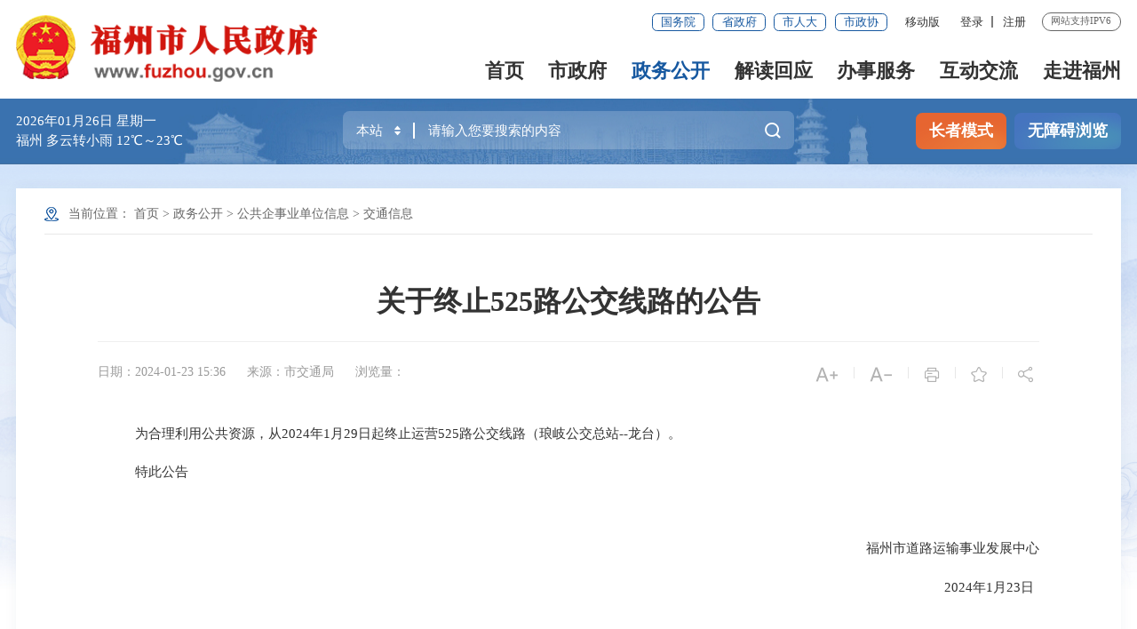

--- FILE ---
content_type: text/html
request_url: https://www.fuzhou.gov.cn/zwgk/ggqsydwxx/jtxx/202401/t20240123_4765752.htm
body_size: 17010
content:
<!DOCTYPE html>
<html lang="en">

<head>
    <meta charset="UTF-8" />
    <meta content="yes" name="apple-mobile-web-app-capable" />
    <meta name="viewport" content="width=device-width,height=device-height,initial-scale=1.0,maximum-scale=1.0,user-scalable=no" />
    <meta http-equiv="X-UA-Compatible" content="IE=edge,chrome=1" />
    <meta name="SiteName" content="福州市人民政府">
	<meta name="SiteDomain" content="www.fuzhou.gov.cn">
	<meta name="SiteIDCode" content="3501000001">
	<meta name="ColumnName" content="交通信息">
	<meta name="ColumnType" content="交通信息">
	<meta name="ArticleTitle" content="关于终止525路公交线路的公告">
	<meta name="PubDate" content="2024-01-23 15:36">
	<meta name="ContentSource" content="市交通局">
	<meta name="KeyWords" content="">
	<meta name="Author" content="">
	<meta name="Description" content="">
	<meta name="Image" content="">
	<meta name="Url" content="https://www.fuzhou.gov.cn/zwgk/ggqsydwxx/jtxx/202401/t20240123_4765752.htm">
	<meta name="Pics" content="">
	<meta name="DocId" content="4765752">
	<meta name="ChnlId" content="65908">
	<meta name="SiteId" content="4">
    <title>
        关于终止525路公交线路的公告
        _
        交通信息
        _ 福州市人民政府门户网站
    </title>
    <link rel="shortcut icon" type="image/x-icon" href="/favicon.ico" />
    <link rel="stylesheet" href="../../../../images/iconfont.css" />
    <link rel="stylesheet" href="../../../../images/20211122-fz-golbal.css" />
    <link rel="stylesheet" href="../../../../images/20211201-esj-golbal.css" />
    <link rel="stylesheet" href="../../../../images/20211201-xl-style.css" />
    <link rel="stylesheet" type="text/css" href="/images/trt_iconfont_v2.css" />
<link rel="stylesheet" type="text/css" href="/images/trt_ui_v2.css" />
<link rel="stylesheet" type="text/css" href="/images/trt_component_v2.css" />
<link rel="stylesheet" type="text/css" href="/images/trt_media_v2.css" />
<link rel="stylesheet" type="text/css" href="/images/250508fz_header.css?v=0609" />
<link rel="stylesheet" type="text/css" href="/images/230207fzs_footer.css" />
<link rel="stylesheet" type="text/css" href="/images/250422fz_style.css?v=0822" />
<link rel="stylesheet" type="text/css" href="/images/fz_21gb.css?v=20241209" />
<link rel="stylesheet" type="text/css" href="/public/css/all_public_css.css" />
    <link rel="stylesheet" href="../../../../images/SLB_20211123-navslh.css" />
    <link rel="stylesheet" href="../../../../images/SLB_20211201-esj-golbal.css" />
    <link rel="stylesheet" href="../../../../images/SLB_20211201-xl-style.css" />
    <style>
        /* 错误提示 */
        
        .err {
            border: 1px solid #f00 !important;
        }
        /* 正文内显示附件图片 */
        
        .fj-pic {
            text-align: center !important;
        }
        
        @media screen and (max-width: 1000px) {
            #detailCont img {
                height: auto !important;
            }
        }
        /* 评论验证码高度 */
        
        .yzmbox img {
            height: 25px;
        }
    
        body {
            line-height: normal;
        }
        
        body.SLB {
            line-height: normal;
        }
        
        .picker_2021 input {
            text-align: left;
        }
        
        .upDown_2021 {
            background: none !important;
        }
          @media only screen and (max-width: 640px){
        .TRS_Editor embed {
            width: 100%; 
            margin: 0 auto;
            display: block;
        }
}
    </style>
</head>

<body ms-controller="windowRoot" ms-class="SLB:isSlb">
    <div class="warp page_bg">
    <!--头部开始-->
    <div class="header menu_hov">
  <div class="row">
    <div class="logo trt-col-9">
      <img src="/images/gh_logo.png" />
      <a href="/"><img src="/images/250422fz_fz_logo.png" alt="福州市人民政府" /></a>
    </div>
    <div class="header_line clearflx">
      <div class="header_link_01">
        <a href="https://www.gov.cn/" title="国务院" target="_blank" class="btn_base btn_outline btn_outline_primary btn_small">国务院</a>
        <a href="https://www.fujian.gov.cn/" title="省政府" target="_blank" class="btn_base btn_outline btn_outline_primary btn_small">省政府</a>
        <a href="http://rd.fuzhou.gov.cn/" title="市人大" target="_blank" class="btn_base btn_outline btn_outline_primary btn_small">市人大</a>
        <a href="http://zx.fuzhou.gov.cn/" title="市政协" target="_blank" class="btn_base btn_outline btn_outline_primary btn_small">市政协</a>
      </div>
      <div class="header_link_02 none_sm">
        <a href="javascript:void(0);" class="none_sm">移动版</a>
        <div class="mzt_ewm">
          <div><img src="/images/230428mzt_qrcode.png" /></div>
          <p>闽政通APP</p>
        </div>
      </div>
      <div class="header_link_02">
        <a href="/suc/indexs/index" ms-attr-title="loginInfo.showname" ms-visible="isLogin" style="display: none">你好，<font ms-text="loginInfo.showname | truncate(12)"></font></a>
        <a ms-attr-href="logoutUrl" ms-visible="isLogin" style="display: none">注销</a>
        <a id="logined" href="javascript:void(0);" ms-click="$login" target="_blank" ms-visible="!isLogin" style="display: none">登录</a>
        <a class="none_sm" id="registered" href="javascript:void(0);" ms-click="$register" ms-visible="!isLogin" style="display: none">注册</a>
      </div>
      <span>网站支持IPV6</span>
    </div>
    <div class="menu_base menu_right menu_hd" role="navigation" des="站点主目录">
      <ul class="clearflx">
        <li ms-class="on:RootPath==''"><a href="/">首页</a></li>
        <li class="parentNode" ms-class="on:RootPath=='szf'"><a href="/szf/">市政府</a></li>
        <li class="parentNode" ms-class="on:RootPath=='zwgk'||RootPath=='zfxxgkzl'"><a href="/zwgk/">政务公开</a></li>
        <li class="parentNode" ms-class="on:RootPath=='zcjd'"><a href="/zcjd/">解读回应</a></li>
        <li class="parentNode" ms-class="on:RootPath=='bsfw'"><a href="https://zwfw.fujian.gov.cn/indexMain?type=1&siteUnid=171D14F5EE9720E1956DEEC922F4E1F2" target="_blank">办事服务</a></li>
        <li class="parentNode" ms-class="on:RootPath=='zgfzhd'"><a href="/zgfzhd/">互动交流</a></li>
        <li ms-class="on:subPath=='zjrc'"><a href="/zgfzzt/zjrc/">走进福州</a></li>
      </ul>
    </div>
    <div class="search_fixed">
      <form method="get" accept-charset="UTF-8" ms-attr-action="searchAction" target="_blank">
        <input type="text" placeholder="请输入搜索内容" required="required" class="form-control" name="qt" autocomplete="off" />
        <button class="btn_base" type="submit"><i class="trt-iconfont trt-icon-sousuo"></i></button>
      </form>
    </div>
  </div>
  <div class="submenu menu_bd">
    <div class="row">
      <div></div>
    </div>
    <div class="row">
      <div class="trt-row">
        <div class="trt-col-16 slb-trt-col-24 text_align_left">
          <div class="sz_menu_tit">
            <p>
              <span>市&ensp;&ensp;长</span>
              
                
                  <a href="https://www.fuzhou.gov.cn/zwgk/ldzc/wxd/" target="_blank" title="吴贤德">吴贤德</a>
                
              
            </p>
          </div>
          <div class="sz_menu_tit1">
            <div>
              <span>副市长</span>
              
                
                  <a href="https://www.fuzhou.gov.cn/zwgk/ldzc/zdf/" target="_blank" title="张定锋">张定锋</a>
                
              
                
                  <a href="https://www.fuzhou.gov.cn/zwgk/ldzc/xjc/" target="_blank" title="肖进才">肖进才</a>
                
              
                
                  <a href="https://www.fuzhou.gov.cn/zwgk/ldzc/zh/" target="_blank" title="郑　鸿">郑　鸿</a>
                
              
                
                  <a href="https://www.fuzhou.gov.cn/zwgk/ldzc/zmz/" target="_blank" title="赵明正">赵明正</a>
                
              
                
                  <a href="https://www.fuzhou.gov.cn/zwgk/ldzc/ld/" target="_blank" title="梁　栋">梁　栋</a>
                
              
                
                  <a href="https://www.fuzhou.gov.cn/zwgk/ldzc/lf/" target="_blank" title="林　锋">林　锋</a>
                
              
                
              
                
              
                
              
            </div>
            <div>
              <div class="sz_menu_tit">
                <p>
                  <span>党组成员</span>
                  
                    
                  
                    
                  
                    
                  
                    
                  
                    
                  
                    
                  
                    
                  
                    
                      <a href="https://www.fuzhou.gov.cn/zwgk/ldzc/zf/" target="_blank" title="张　帆">张　帆</a>
                    
                  
                    
                      <a href="https://www.fuzhou.gov.cn/zwgk/ldzc/zxy/" target="_blank" title="张新怿">张新怿</a>
                    
                  
                    
                  
                </p>
              </div>
              <div class="sz_menu_tit">
                <p>
                  <span>秘书长</span>
                  
                    
                  
                    
                  
                    
                  
                    
                  
                    
                  
                    
                  
                    
                  
                    
                  
                    
                  
                    
                      <a href="https://www.fuzhou.gov.cn/zwgk/ldzc/xjf/" target="_blank" title="许剑锋">许剑锋</a>
                    
                  
                </p>
              </div>
            </div>
          </div>
        </div>
        <div class="trt-col-8 slb-trt-col-24 text_align_left slb_mar_t_base">
          <a href="https://www.fuzhou.gov.cn/szf/ldhd/" target="_blank" title="领导活动">领导活动</a>
          <a href="https://www.fuzhou.gov.cn/zwgk/gzdt/zfhy/" target="_blank" title="重大会议信息">重大会议信息</a>
          <a href="https://www.fuzhou.gov.cn/zwgk/jgszyzn/" target="_blank" title="市政府机构">市政府机构</a>
          <a href="https://www.fuzhou.gov.cn/zwgk/zfgzbg/" target="_blank" title="政府工作报告">政府工作报告</a>
        </div>
      </div>
    </div>
    <div class="row">
      <div>
        <a href="https://www.fuzhou.gov.cn/zfxxgkzl/szfbmjxsqxxgk/szfbmxxgk/fzsrmzf/zfxxgkzn/" title="政府信息公开" target="_blank">政府信息公开</a>
        <a href="https://www.fuzhou.gov.cn/zwgk/zxwj/" target="_blank" title="最新文件">最新文件</a>
        <a href="https://www.fuzhou.gov.cn/zwgk/gb/" target="_blank" title="政府公报">政府公报</a>
        <a href="https://www.fuzhou.gov.cn/zwgk/rsxx/" target="_blank" title="人事信息">人事信息</a>
        <a href="https://www.fuzhou.gov.cn/zwgk/zdlyxxgk/" target="_blank" title="重点领域信息公开">重点领域信息公开</a>
        <a href="https://data.fujian.gov.cn/" title="数据开放" target="_blank">数据开放</a>
        <a href="/zgfzzt/" title="专题专栏" target="_blank">专题专栏</a>
        <a href="https://www.fuzhou.gov.cn/zwgk/zcwjk/" target="_blank" title="政策文件库">政策文件库</a>
        <a href="https://www.fuzhou.gov.cn/zwgk/ggqsydwxx/" target="_blank" title="公共企事业单位信息">公共企事业单位信息</a>
      </div>
    </div>
    <div class="row">
      <div>
        <a href="https://www.fuzhou.gov.cn/zcjd/hygq/" target="_blank" title="回应关切">回应关切</a>
        <a href="https://www.fuzhou.gov.cn/zcjd/bs/" target="_blank" title="本市政策解读">本市政策解读</a>
        <a href="https://www.fuzhou.gov.cn/zcjd/fjszcjd/" target="_blank" title="福建省政策解读">福建省政策解读</a>
        <a href="https://www.fuzhou.gov.cn/zcjd/gj_38878/" target="_blank" title="国家政策解读">国家政策解读</a>
        <a href="https://www.fuzhou.gov.cn/zcjd/xwfb/" target="_blank" title="新闻发布会">新闻发布会</a>
      </div>
    </div>
    <div class="row">
      <div>
        <a href="https://zwfw.fujian.gov.cn/person-todo/detail?userType=1&siteUnid=171D14F5EE9720E1956DEEC922F4E1F2" title="个人办事" target="_blank">个人办事</a>
        <a href="https://zwfw.fujian.gov.cn/person-todo/detail?userType=2&siteUnid=171D14F5EE9720E1956DEEC922F4E1F2" title="法人办事" target="_blank">法人办事</a>
        <a href="https://www.fuzhou.gov.cn/bsfw/bmfwdt/" target="_blank" title="便民服务导图">便民服务导图</a>
      </div>
    </div>
    <div class="row">
      <div>
        <a href="http://fz12345.fuzhou.gov.cn" target="_bkank" title="12345便民服务平台">12345便民服务平台</a>
        <a href="https://www.fuzhou.gov.cn/zgfzhd/zxft/" target="_bkank" title="在线访谈">在线访谈</a>
        <a href="https://www.fuzhou.gov.cn/zgfzhd/wsdc/" target="_bkank" title="网上调查">网上调查</a>
        <a href="https://www.fuzhou.gov.cn/zgfzhd/yjzj/" target="_bkank" title="民意征集">民意征集</a>
        <a href="https://www.fuzhou.gov.cn/zgfzhd/jcygk/" target="_bkank" title="决策预公开">决策预公开</a>
        <a href="https://www.fuzhou.gov.cn/so/znwd/" target="_bkank" title="智能问答">智能问答</a>
        <a href="https://www.fuzhou.gov.cn/zgfzhd/yhlyqkfx/" target="_bkank" title="用户留言情况分析">用户留言情况分析</a>
        <a href="https://www.fuzhou.gov.cn/zgfzhd/znhd/" target="_bkank" title="互动知识库">互动知识库</a>
      </div>
    </div>
    <div class="row"><div></div></div>
  </div>
</div>
<div class="banner_header">
  <div class="row">
    <div class="trt-row">
      <div class="trt-col-7 trt-col-sm-0">
        <div class="area_weather">
          <p ms-text="now|date('yyyy年MM月dd日 EEEE')"></p>
          <p ms-text="weather+''+temp"></p>
        </div>
      </div>
      <div class="trt-col-10 trt-col-sm-18" role="interaction" des="搜索">
        <div class="search_area" id="header">
          <form method="get" accept-charset="UTF-8" ms-attr-action="searchAction" ms-blur="$togLinkkey" target="_blank">
            <div class="input_select input_base input_group input_group_append input_group_prepend">
              <div class="input_group_prepend_01" ms-click="$searchChange()">
                <div class="select_group">
                  <div class="input_base input_suffix picker_2021">
                    <input ms-if="searchSite=='全省'" type="hidden" name="siteId" value="ff808081624641aa0162476c0e0e0055" />
                    <input ms-if="searchSite=='全省'" type="hidden" name="isMain" value="1" />
                    <input type="hidden" ms-duplex="tab" name="tab" />
                    <input type="text" readonly="readonly" ms-duplex="searchSite" class="input_inner search_input" />
                    <span class="input_icon upDown_2021"><i class="trt-iconfont trt-icon-shangxiajiantou"></i></span>
                  </div>
                </div>
              </div>
              <input type="text" placeholder="请输入您要搜索的内容" name="qt" id="selecttag" required="required" ms-duplex="searchTips.serKey" ms-focus="$checkLock" autocomplete="off" class="input_inner input_text" />
              <div class="input_group_append_01">
                <button type="submit" class="btn_base btn_default"><i class="trt-iconfont trt-icon-sousuo"></i></button>
              </div>
            </div>
          </form>
          <div class="search_content shadow_base" id="searchTags" style="display: none">
            <div class="search_history" ms-visible="searchTips.historyKeys.length > 0" style="display: none">
              <span>历史搜索：</span>
              <a ms-if-loop="$index<5" ms-repeat="searchTips.historyKeys" href="javascript:;" ms-text="el" ms-click="$setPost(el)"></a>
            </div>
            <div class="search_top" ms-visible="ishotwords" style="display: none">
              <span>热门搜索：</span>
              <a ms-repeat="hotWords" ms-attr-href="el.url" ms-text="el.title" target="_blank"></a>
            </div>
          </div>
        </div>
      </div>
      <div class="trt-col-7 trt-col-sm-6 slb-trt-col-sm-24 text_align_right">
        <div class="aged_link">
          <a href="javascript:void(0);" ms-click="$inSlb()" ms-visible="!isSlb" class="aged_link_01">长者模式</a>
          <a href="javascript:void(0);" ms-click="$outSlb()" ms-visible="isSlb" class="aged_link_01 none">退出长者模式</a>
          <a href="javascript:void(0);" id="barrierFreeBtn" class="aged_link_02"><font id="WzaStatus">无障碍浏览</font></a>
        </div>
      </div>
    </div>
  </div>
</div>
    <!--头部结束-->
    <div class="main index_bg">
        <div class="w_1300_2021 smbg-pod-bot" role="main">
        <div class="smgb-ej-container">
            <div class="dqwz" role="navigation" des="当前位置" ms-visible="extPath.indexOf(paths[4])==-1">
                <p>当前位置：
                    <a href="../../../../" title="首页" class="CurrChnlCls">首页</a>&nbsp;>&nbsp;<a href="../../../" title="政务公开" class="CurrChnlCls">政务公开</a>&nbsp;>&nbsp;<a href="../../" title="公共企事业单位信息" class="CurrChnlCls">公共企事业单位信息</a>&nbsp;>&nbsp;<a href="../" title="交通信息" class="CurrChnlCls">交通信息</a>
                </p>
            </div>

            <div class="smgb-xl-box" role="viewlist">

                <div class="smgb-xl-tit">
                    <h3 class="Front_title">
                        
                    </h3>
                    <h2>
                        关于终止525路公交线路的公告
                    </h2>
                    
                </div>

                <div class="clearflx smgb-lips">
                    <div class="xl_tit6_l fl"><span  class='xlrq'>日期：2024-01-23 15:36</span>
                        
                            
                            <span class='xlly'>来源：市交通局</span>
                            
                            
                        
                        
                        <span class="lql_tj" ms-text="'浏览量：' + pvCount"></span>
                    </div>
                    <div class="xl_tit6_r fr clearflx">
                        <span ms-click="$addfont()"><i class="iconfont t30"></i></span><em>|</em>
                        <span ms-click="$reducefont()"><i class="iconfont t30"></i></span><em class="pho-none">|</em>
                        <span onclick="window.print();return false;" class="pho-none"><i class="iconfont"></i></span><em class="pho-none">|</em>
                        <span ms-click="$addFav" ms-visible="!isfav"><i class="iconfont"  ></i></span>
                        <span ms-click="$cancelFav" ms-visible="isfav" style="display:none;"><i class="iconfont"></i></span>
                        <em class="pho-none">|</em>
                        <span class="share pho-none"><i class="iconfont" ms-click="$showShare('sharebox')"></i>
                            <div class="share_con">
                                <em></em>
                                <ul class="bdsharebuttonbox">
                                    <li><a href="javascript:;" title="分享到微信" ms-click="$weixin"><i class="iconfont weixin"></i>微信</a></li>
                                    <li><a title="分享到新浪微博" ms-attr-href="share.sina" target="_blank"><i class="iconfont weibo"></i>微博</a></li>
                                    <li class="bor_bo"><a title="分享到QQ空间" ms-attr-href="share.qzone" target="_blank"><i class="iconfont qq"></i>QQ空间</a></li>
                                </ul>
                            </div>
                        </span>
                    </div>
                </div>
                <!-- 政策解读头部相关链接 -->
                
                    <div ms-controller="zcjd_rel">
                        <div class="xl_con" ms-visible="list.length>0" style="display: none">
                            <!--有解读类的展示在正文上，否则展示在正文下-->
                            <div ms-repeat="list" ms-if-loop="el.chnldocurl.match(/(zzbz)/)==null">
                                <span>相关解读：</span>
                                <a ms-attr-title="el.doctitle_cp" ms-attr-href="el.chnldocurl" ms-text="el.doctitle" target="_blank"></a>
                            </div>
                        </div>
                    </div>
                
                
                <!-- 政策解读头部相关链接end -->

                <div id="detailCont" class="smgb-article" ms-class="font{{detailFont}}">
                    <!--视频播放框-->
                    <div ms-include-src='videoBoxUrl'></div>
                    <!--视频播放框 end-->
                    <div class=TRS_Editor><p class="MsoNormal" align="justify" style="text-indent:31.0000pt;mso-pagination:widow-orphan;text-align:justify;&#10;text-justify:inter-ideograph;"><span style="mso-spacerun:'yes';font-family:仿宋_GB2312;font-size:16.0000pt;&#10;mso-font-kerning:1.0000pt;">为</span><span style="mso-spacerun:'yes';font-family:仿宋_GB2312;font-size:16.0000pt;&#10;mso-font-kerning:1.0000pt;">合理利用公共资源</span><span style="mso-spacerun:'yes';font-family:仿宋_GB2312;font-size:16.0000pt;&#10;mso-font-kerning:1.0000pt;">，</span><span style="font-family: 仿宋_GB2312; font-size: 15.5pt;">从</span><span style="font-family: 仿宋_GB2312; font-size: 15.5pt;">202</span><span style="font-family: 仿宋_GB2312; font-size: 15.5pt;">4</span><span style="font-family: 仿宋_GB2312; font-size: 15.5pt;">年</span><span style="font-family: 仿宋_GB2312; font-size: 15.5pt;">1</span><span style="font-family: 仿宋_GB2312; font-size: 15.5pt;">月</span><span style="font-family: 仿宋_GB2312; font-size: 15.5pt;">29</span><span style="font-family: 仿宋_GB2312; font-size: 15.5pt;">日起终止运营</span><span style="font-family: 仿宋_GB2312; font-size: 15.5pt;">525路</span><span style="mso-spacerun:'yes';font-family:仿宋_GB2312;font-size:16.0000pt;&#10;mso-font-kerning:1.0000pt;"><font face="仿宋_GB2312">公交线路（琅岐公交总站</font><font face="仿宋_GB2312">--龙台）</font></span><span style="font-family: 仿宋_GB2312; font-size: 15.5pt;">。</span><span style="font-family: 仿宋_GB2312; font-size: 15.5pt;"><o:p></o:p></span></p>
<p class="MsoNormal" align="justify" style="text-indent:31.0000pt;mso-pagination:widow-orphan;text-align:justify;&#10;text-justify:inter-ideograph;"><span style="mso-spacerun:'yes';font-family:仿宋_GB2312;font-size:16.0000pt;&#10;mso-font-kerning:1.0000pt;">特此公告</span><span style="font-family: 仿宋_GB2312; font-size: 15.5pt;"><o:p></o:p></span></p>
<p class="MsoNormal"><span style="mso-spacerun:'yes';font-family:仿宋_GB2312;font-size:16.0000pt;&#10;mso-font-kerning:1.0000pt;">&nbsp;</span></p>
<p class="MsoNormal" align="right" style="text-align:right;"><span style="mso-spacerun:'yes';font-family:仿宋_GB2312;font-size:16.0000pt;&#10;mso-font-kerning:1.0000pt;">福州市道路运输事业发展中心</span><span style="mso-spacerun:'yes';font-family:仿宋_GB2312;font-size:16.0000pt;&#10;mso-font-kerning:1.0000pt;"><o:p></o:p></span></p>
<p class="MsoNormal" style="text-align: right; text-indent: 256pt; border-width: initial; border-style: none; border-color: initial; padding: 1pt 4pt;"><span style="mso-spacerun:'yes';font-family:仿宋_GB2312;font-size:16.0000pt;&#10;mso-font-kerning:1.0000pt;">&nbsp;&nbsp;</span><span style="mso-spacerun:'yes';font-family:仿宋_GB2312;font-size:16.0000pt;&#10;mso-font-kerning:1.0000pt;">&nbsp;</span><span style="mso-spacerun:'yes';font-family:仿宋_GB2312;font-size:16.0000pt;&#10;mso-font-kerning:1.0000pt;">202</span><span style="mso-spacerun:'yes';font-family:仿宋_GB2312;font-size:16.0000pt;&#10;mso-font-kerning:1.0000pt;">4</span><span style="mso-spacerun:'yes';font-family:仿宋_GB2312;font-size:16.0000pt;&#10;mso-font-kerning:1.0000pt;">年</span><span style="mso-spacerun:'yes';font-family:仿宋_GB2312;font-size:16.0000pt;&#10;mso-font-kerning:1.0000pt;">1</span><span style="mso-spacerun:'yes';font-family:仿宋_GB2312;font-size:16.0000pt;&#10;mso-font-kerning:1.0000pt;">月</span><span style="mso-spacerun:'yes';font-family:仿宋_GB2312;font-size:16.0000pt;&#10;mso-font-kerning:1.0000pt;">23</span><span style="mso-spacerun:'yes';font-family:仿宋_GB2312;font-size:16.0000pt;&#10;mso-font-kerning:1.0000pt;">日</span><span style="mso-spacerun:'yes';font-family:仿宋_GB2312;font-size:16.0000pt;&#10;mso-font-kerning:1.0000pt;"><o:p></o:p></span></p></div>
                </div>

                <div class="article_attachment" ms-visible="''!=''">
                    <div class="title_base">
                        <div class="title_icon_base"><i class="trt-iconfont trt-icon-xiazai"></i>附件下载</div>
                    </div>
                    <div class="list_base primary_color list_base_date_02 mar_t_small mar_t_base0_sm">
                        <ul>
                            
                        </ul>
                    </div>
                </div>

                <div class="smgb-jc-btn pho-none">
                    <!-- <a href="javascript:void(0);" id='cKerr' ><i class="iconfont"></i>纠错</a> -->
                    <a href="javascript:;" ms-click="$showComment" title="评论"><i class="iconfont"></i>纠错</a>
                    <a href="javascript:window.close();" title="关闭"><i class="iconfont"></i>关闭</a>
                </div>

                <!-- 相关链接 -->
                    <div class="article_relalinks mar_t_base_sm" ms-controller="list" ms-visible="havXglj" style="display: none;">
                    <div class="title_base">
                        <div class="title_name">相关链接</div>
                    </div>
                    <div class="list_base list_base_date_01 mar_t_small mar_t_base0_sm">
                        <ul>
                            <li ms-repeat="list" ms-if-loop="el._doctype=='相关链接'">
                                <a ms-attr-title="el.title" ms-attr-href="el.url" ms-text="el.title" target="_blank"></a>
                                <span ms-text="el.tardocreltime|date2('yyyy-MM-dd')"></span>
                            </li>
                        </ul>
                    </div>
                </div>
                <!-- 相关链接end -->

            </div>


        </div>
    </div>
    </div>

    <!-- 底部嵌套 -->
    <div class="footer">
    <div class="border_t_solid_01"></div>
    <div class="row">
        <div class="out_links" role="navigation" des="网站链接">
            <ul class="trt-row" ms-controller="tabYqlj">
                
                    <li class="trt-col-ave-5" ms-click="$tog2(1)" ms-class="on:curr===1">
                        <p>
                            部门网站
                        </p>
                        <div class="shadow_base" id="yqlj_1">
                            <ul class="trt-row">
                                
                                    
                                      <li class="trt-col-ave-5 trt-col-sm-24">
                                        <a href="http://fgw.fuzhou.gov.cn/" target="_blank" title="市发改委">市发改委</a>
                                      </li>
                                      
                                    
                                    
                                
                                    
                                      <li class="trt-col-ave-5 trt-col-sm-24">
                                        <a href="http://jyj.fuzhou.gov.cn/" target="_blank" title="市教育局">市教育局</a>
                                      </li>
                                      
                                    
                                    
                                
                                    
                                      <li class="trt-col-ave-5 trt-col-sm-24">
                                        <a href="http://www.fuzhou.gov.cn/zgfzzt/skjj" target="_blank" title="市科技局">市科技局</a>
                                      </li>
                                      
                                    
                                    
                                
                                    
                                      <li class="trt-col-ave-5 trt-col-sm-24">
                                        <a href="http://www.fuzhou.gov.cn/zgfzzt/sjxw/" target="_blank" title="市工信局">市工信局</a>
                                      </li>
                                      
                                    
                                    
                                
                                    
                                      <li class="trt-col-ave-5 trt-col-sm-24">
                                        <a href="https://sjglj.fuzhou.gov.cn" target="_blank" title="市数据管理局">市数据管理局</a>
                                      </li>
                                      
                                    
                                    
                                
                                    
                                      <li class="trt-col-ave-5 trt-col-sm-24">
                                        <a href="http://gaj.fuzhou.gov.cn/" target="_blank" title="市公安局">市公安局</a>
                                      </li>
                                      
                                    
                                    
                                
                                    
                                      <li class="trt-col-ave-5 trt-col-sm-24">
                                        <a href="http://mzj.fuzhou.gov.cn/" target="_blank" title="市民政局">市民政局</a>
                                      </li>
                                      
                                    
                                    
                                
                                    
                                      <li class="trt-col-ave-5 trt-col-sm-24">
                                        <a href="http://sfj.fuzhou.gov.cn" target="_blank" title="市司法局">市司法局</a>
                                      </li>
                                      
                                    
                                    
                                
                                    
                                      <li class="trt-col-ave-5 trt-col-sm-24">
                                        <a href="http://www.fuzhou.gov.cn/zgfzzt/srsj" target="_blank" title="市人社局">市人社局</a>
                                      </li>
                                      
                                    
                                    
                                
                                    
                                      <li class="trt-col-ave-5 trt-col-sm-24">
                                        <a href="http://zygh.fuzhou.gov.cn/" target="_blank" title="市自然资源和规划局">市自然资源和规划局</a>
                                      </li>
                                      
                                    
                                    
                                
                                    
                                      <li class="trt-col-ave-5 trt-col-sm-24">
                                        <a href="http://www.fuzhou.gov.cn/zgfzzt/shbj" target="_blank" title="市生态环境局">市生态环境局</a>
                                      </li>
                                      
                                    
                                    
                                
                                    
                                      <li class="trt-col-ave-5 trt-col-sm-24">
                                        <a href="http://zjj.fuzhou.gov.cn/" target="_blank" title="市住房和城乡建设局">市住房和城乡建设局</a>
                                      </li>
                                      
                                    
                                    
                                
                                    
                                      <li class="trt-col-ave-5 trt-col-sm-24">
                                        <a href="http://zfj.fuzhou.gov.cn/" target="_blank" title="市城管委">市城管委</a>
                                      </li>
                                      
                                    
                                    
                                
                                    
                                      <li class="trt-col-ave-5 trt-col-sm-24">
                                        <a href="http://fzjt.fuzhou.gov.cn/" target="_blank" title="市交通运输局">市交通运输局</a>
                                      </li>
                                      
                                    
                                    
                                
                                    
                                      <li class="trt-col-ave-5 trt-col-sm-24">
                                        <a href="http://slj.fuzhou.gov.cn/" target="_blank" title="市水利局">市水利局</a>
                                      </li>
                                      
                                    
                                    
                                
                                    
                                      <li class="trt-col-ave-5 trt-col-sm-24">
                                        <a href="http://nyj.fuzhou.gov.cn/" target="_blank" title="市农业农村局">市农业农村局</a>
                                      </li>
                                      
                                    
                                    
                                
                                    
                                      <li class="trt-col-ave-5 trt-col-sm-24">
                                        <a href="http://swj.fuzhou.gov.cn/" target="_blank" title="市商务局">市商务局</a>
                                      </li>
                                      
                                    
                                    
                                
                                    
                                      <li class="trt-col-ave-5 trt-col-sm-24">
                                        <a href="http://www.fuzhou.gov.cn/slsj/" target="_blank" title="市粮食和物资储备局">市粮食和物资储备局</a>
                                      </li>
                                      
                                    
                                    
                                
                                    
                                      <li class="trt-col-ave-5 trt-col-sm-24">
                                        <a href="http://wlj.fuzhou.gov.cn/" target="_blank" title="市文旅局">市文旅局</a>
                                      </li>
                                      
                                    
                                    
                                
                                    
                                      <li class="trt-col-ave-5 trt-col-sm-24">
                                        <a href="http://www.fuzhou.gov.cn/zgfzzt/swjw" target="_blank" title="市卫健委">市卫健委</a>
                                      </li>
                                      
                                    
                                    
                                
                                    
                                      <li class="trt-col-ave-5 trt-col-sm-24">
                                        <a href="http://www.fuzhou.gov.cn/zgfzzt/sajj" target="_blank" title="市应急管理局">市应急管理局</a>
                                      </li>
                                      
                                    
                                    
                                
                                    
                                      <li class="trt-col-ave-5 trt-col-sm-24">
                                        <a href="http://sjj.fuzhou.gov.cn/" target="_blank" title="市审计局">市审计局</a>
                                      </li>
                                      
                                    
                                    
                                
                                    
                                      <li class="trt-col-ave-5 trt-col-sm-24">
                                        <a href="http://fzwb.fuzhou.gov.cn/" target="_blank" title="市外事办">市外事办</a>
                                      </li>
                                      
                                    
                                    
                                
                                    
                                      <li class="trt-col-ave-5 trt-col-sm-24">
                                        <a href="http://fzly.fuzhou.gov.cn/" target="_blank" title="市林业局">市林业局</a>
                                      </li>
                                      
                                    
                                    
                                
                                    
                                      <li class="trt-col-ave-5 trt-col-sm-24">
                                        <a href="http://hyj.fuzhou.gov.cn" target="_blank" title="市海渔局">市海渔局</a>
                                      </li>
                                      
                                    
                                    
                                
                                    
                                      <li class="trt-col-ave-5 trt-col-sm-24">
                                        <a href="http://scjg.fuzhou.gov.cn" target="_blank" title="市市场监督管理局(知识产权局)">市市场监督管理局(知识产权局)</a>
                                      </li>
                                      
                                    
                                    
                                
                                    
                                      <li class="trt-col-ave-5 trt-col-sm-24">
                                        <a href="http://tyj.fuzhou.gov.cn/" target="_blank" title="市体育局">市体育局</a>
                                      </li>
                                      
                                    
                                    
                                
                                    
                                      <li class="trt-col-ave-5 trt-col-sm-24">
                                        <a href="http://tjj.fuzhou.gov.cn/" target="_blank" title="市统计局">市统计局</a>
                                      </li>
                                      
                                    
                                    
                                
                                    
                                      <li class="trt-col-ave-5 trt-col-sm-24">
                                        <a href="http://www.fuzhou.gov.cn/zgfzzt/srfb" target="_blank" title="市国动办">市国动办</a>
                                      </li>
                                      
                                    
                                    
                                
                                    
                                      <li class="trt-col-ave-5 trt-col-sm-24">
                                        <a href="https://gzw.fuzhou.gov.cn" target="_blank" title="市国资委">市国资委</a>
                                      </li>
                                      
                                    
                                    
                                
                                    
                                      <li class="trt-col-ave-5 trt-col-sm-24">
                                        <a href="https://ybj.fuzhou.gov.cn" target="_blank" title="市医保局">市医保局</a>
                                      </li>
                                      
                                    
                                    
                                
                                    
                                      <li class="trt-col-ave-5 trt-col-sm-24">
                                        <a href="http://cdc.fuzhou.gov.cn/" target="_blank" title="市疾控中心">市疾控中心</a>
                                      </li>
                                      
                                    
                                    
                                
                                    
                                      <li class="trt-col-ave-5 trt-col-sm-24">
                                        <a href="http://www.fuzhou.gov.cn/fzgx" target="_blank" title="市供销社">市供销社</a>
                                      </li>
                                      
                                    
                                    
                                
                                    
                                      <li class="trt-col-ave-5 trt-col-sm-24">
                                        <a href="http://www.fuzhou.gov.cn/zgfzzt/lswhmcgwh" target="_blank" title="市名城委">市名城委</a>
                                      </li>
                                      
                                    
                                    
                                
                                    
                                      <li class="trt-col-ave-5 trt-col-sm-24">
                                        <a href="http://www.fuzhou.gov.cn/xfzdzt" target="_blank" title="市消防救援支队">市消防救援支队</a>
                                      </li>
                                      
                                    
                                    
                                
                                    
                                      <li class="trt-col-ave-5 trt-col-sm-24">
                                        <a href="http://www.fuzhou.gov.cn/zgfzzt/szcw" target="_blank" title="福州仲裁委员会">福州仲裁委员会</a>
                                      </li>
                                      
                                    
                                    
                                
                                    
                                      <li class="trt-col-ave-5 trt-col-sm-24">
                                        <a href="http://fzgxq.fuzhou.gov.cn/" target="_blank" title="福州高新区">福州高新区</a>
                                      </li>
                                      
                                    
                                    
                                
                                    
                                      <li class="trt-col-ave-5 trt-col-sm-24">
                                        <a href="http://ylj.fuzhou.gov.cn/" target="_blank" title="市园林中心">市园林中心</a>
                                      </li>
                                      
                                    
                                    
                                
                                    
                                      <li class="trt-col-ave-5 trt-col-sm-24">
                                        <a href="http://fj.cma.gov.cn/fzsqxj/" target="_blank" title="市气象局">市气象局</a>
                                      </li>
                                      
                                    
                                    
                                
                                    
                                      <li class="trt-col-ave-5 trt-col-sm-24">
                                        <a href="http://www.fuzhou.gov.cn/zgfzzt/fzjzzl/" target="_blank" title="市防震减灾中心">市防震减灾中心</a>
                                      </li>
                                      
                                    
                                    
                                
                                    
                                      <li class="trt-col-ave-5 trt-col-sm-24">
                                        <a href="http://glj.fuzhou.gov.cn/" target="_blank" title="市公路事业发展中心">市公路事业发展中心</a>
                                      </li>
                                      
                                    
                                    
                                
                                    
                                      <li class="trt-col-ave-5 trt-col-sm-24">
                                        <a href="http://xzfwzx.fuzhou.gov.cn/" target="_blank" title="市行政服务中心管理委员会">市行政服务中心管理委员会</a>
                                      </li>
                                      
                                    
                                    
                                
                                    
                                      <li class="trt-col-ave-5 trt-col-sm-24">
                                        <a href="http://tdzx.fuzhou.gov.cn/" target="_blank" title="市土地发展中心">市土地发展中心</a>
                                      </li>
                                      
                                    
                                    
                                
                                    
                                      <li class="trt-col-ave-5 trt-col-sm-24">
                                        <a href="http://bdcdj.fuzhou.gov.cn/" target="_blank" title="市不动产登记和交易中心">市不动产登记和交易中心</a>
                                      </li>
                                      
                                    
                                    
                                
                                    
                                      <li class="trt-col-ave-5 trt-col-sm-24">
                                        <a href="http://zfgjj.fuzhou.gov.cn/" target="_blank" title="福州住房公积金中心">福州住房公积金中心</a>
                                      </li>
                                      
                                    
                                    
                                
                                    
                                      <li class="trt-col-ave-5 trt-col-sm-24">
                                        <a href="http://gl.fuzhou.gov.cn" target="_blank" title="市鼓岭旅游度假区管委会">市鼓岭旅游度假区管委会</a>
                                      </li>
                                      
                                    
                                    
                                
                                
                                    
                                        <li class="ttrt-col-8 trt-col-sm-24">
                                            <a href="http://fzftz.fuzhou.gov.cn/" target="_blank" title="中国（福建）自由贸易试验区福州片区管理委员会">中国（福建）自由贸易试验区福州片区管理委员会</a>
                                        </li>
                                    
                                
                                
                            </ul>
                        </div>
                    </li>
                
                    <li class="trt-col-ave-5" ms-click="$tog2(2)" ms-class="on:curr===2">
                        <p>
                            县(市)区网站
                        </p>
                        <div class="shadow_base" id="yqlj_2">
                            <ul class="trt-row">
                                
                                    
                                      <li class="trt-col-ave-5 trt-col-sm-24">
                                        <a href="http://www.gl.gov.cn" target="_blank" title="鼓楼区">鼓楼区</a>
                                      </li>
                                      
                                    
                                    
                                
                                    
                                      <li class="trt-col-ave-5 trt-col-sm-24">
                                        <a href="http://www.taijiang.gov.cn" target="_blank" title="台江区">台江区</a>
                                      </li>
                                      
                                    
                                    
                                
                                    
                                      <li class="trt-col-ave-5 trt-col-sm-24">
                                        <a href="http://www.fzcangshan.gov.cn" target="_blank" title="仓山区">仓山区</a>
                                      </li>
                                      
                                    
                                    
                                
                                    
                                      <li class="trt-col-ave-5 trt-col-sm-24">
                                        <a href="http://www.fzja.gov.cn/" target="_blank" title="晋安区">晋安区</a>
                                      </li>
                                      
                                    
                                    
                                
                                    
                                      <li class="trt-col-ave-5 trt-col-sm-24">
                                        <a href="http://www.mawei.gov.cn/" target="_blank" title="马尾区">马尾区</a>
                                      </li>
                                      
                                    
                                    
                                
                                    
                                      <li class="trt-col-ave-5 trt-col-sm-24">
                                        <a href="http://www.fzcl.gov.cn" target="_blank" title="长乐区">长乐区</a>
                                      </li>
                                      
                                    
                                    
                                
                                    
                                      <li class="trt-col-ave-5 trt-col-sm-24">
                                        <a href="http://www.fuqing.gov.cn/" target="_blank" title="福清市">福清市</a>
                                      </li>
                                      
                                    
                                    
                                
                                    
                                      <li class="trt-col-ave-5 trt-col-sm-24">
                                        <a href="http://www.minhou.gov.cn" target="_blank" title="闽侯县">闽侯县</a>
                                      </li>
                                      
                                    
                                    
                                
                                    
                                      <li class="trt-col-ave-5 trt-col-sm-24">
                                        <a href="http://www.fzlj.gov.cn/" target="_blank" title="连江县">连江县</a>
                                      </li>
                                      
                                    
                                    
                                
                                    
                                      <li class="trt-col-ave-5 trt-col-sm-24">
                                        <a href="http://www.fzmq.gov.cn" target="_blank" title="闽清县">闽清县</a>
                                      </li>
                                      
                                    
                                    
                                
                                    
                                      <li class="trt-col-ave-5 trt-col-sm-24">
                                        <a href="http://www.luoyuan.gov.cn" target="_blank" title="罗源县">罗源县</a>
                                      </li>
                                      
                                    
                                    
                                
                                    
                                      <li class="trt-col-ave-5 trt-col-sm-24">
                                        <a href="http://www.yongtai.gov.cn" target="_blank" title="永泰县">永泰县</a>
                                      </li>
                                      
                                    
                                    
                                
                                
                                
                                    
                                
                            </ul>
                        </div>
                    </li>
                
                    <li class="trt-col-ave-5" ms-click="$tog2(3)" ms-class="on:curr===3">
                        <p>
                            中央部门网站
                        </p>
                        <div class="shadow_base" id="yqlj_3">
                            <ul class="trt-row">
                                
                                    
                                      <li class="trt-col-ave-5 trt-col-sm-24">
                                        <a href="https://www.fmprc.gov.cn/web/" target="_blank" title="外交部">外交部</a>
                                      </li>
                                      
                                    
                                    
                                
                                    
                                      <li class="trt-col-ave-5 trt-col-sm-24">
                                        <a href="http://www.mod.gov.cn/" target="_blank" title="国防部">国防部</a>
                                      </li>
                                      
                                    
                                    
                                
                                    
                                      <li class="trt-col-ave-5 trt-col-sm-24">
                                        <a href="https://www.ndrc.gov.cn/" target="_blank" title="国家发展和改革委员会">国家发展和改革委员会</a>
                                      </li>
                                      
                                    
                                    
                                
                                    
                                      <li class="trt-col-ave-5 trt-col-sm-24">
                                        <a href="http://www.moe.gov.cn/" target="_blank" title="教育部">教育部</a>
                                      </li>
                                      
                                    
                                    
                                
                                    
                                      <li class="trt-col-ave-5 trt-col-sm-24">
                                        <a href="https://www.most.gov.cn/" target="_blank" title="科学技术部">科学技术部</a>
                                      </li>
                                      
                                    
                                    
                                
                                    
                                      <li class="trt-col-ave-5 trt-col-sm-24">
                                        <a href="https://www.miit.gov.cn/" target="_blank" title="工业和信息化部">工业和信息化部</a>
                                      </li>
                                      
                                    
                                    
                                
                                    
                                      <li class="trt-col-ave-5 trt-col-sm-24">
                                        <a href="https://www.neac.gov.cn/" target="_blank" title="国家民族事务委员会">国家民族事务委员会</a>
                                      </li>
                                      
                                    
                                    
                                
                                    
                                      <li class="trt-col-ave-5 trt-col-sm-24">
                                        <a href="https://www.mps.gov.cn/" target="_blank" title="公安部">公安部</a>
                                      </li>
                                      
                                    
                                    
                                
                                    
                                      <li class="trt-col-ave-5 trt-col-sm-24">
                                        <a href="https://www.mca.gov.cn/" target="_blank" title="民政部">民政部</a>
                                      </li>
                                      
                                    
                                    
                                
                                    
                                      <li class="trt-col-ave-5 trt-col-sm-24">
                                        <a href="http://www.moj.gov.cn/" target="_blank" title="司法部">司法部</a>
                                      </li>
                                      
                                    
                                    
                                
                                    
                                      <li class="trt-col-ave-5 trt-col-sm-24">
                                        <a href="http://www.mof.gov.cn/" target="_blank" title="财政部">财政部</a>
                                      </li>
                                      
                                    
                                    
                                
                                    
                                      <li class="trt-col-ave-5 trt-col-sm-24">
                                        <a href="http://www.mohrss.gov.cn/" target="_blank" title="人力资源和社会保障部">人力资源和社会保障部</a>
                                      </li>
                                      
                                    
                                    
                                
                                    
                                      <li class="trt-col-ave-5 trt-col-sm-24">
                                        <a href="https://www.mnr.gov.cn/" target="_blank" title="自然资源部">自然资源部</a>
                                      </li>
                                      
                                    
                                    
                                
                                    
                                      <li class="trt-col-ave-5 trt-col-sm-24">
                                        <a href="https://www.mee.gov.cn" target="_blank" title="生态环境部">生态环境部</a>
                                      </li>
                                      
                                    
                                    
                                
                                    
                                      <li class="trt-col-ave-5 trt-col-sm-24">
                                        <a href="https://www.mohurd.gov.cn/" target="_blank" title="住房和城乡建设部">住房和城乡建设部</a>
                                      </li>
                                      
                                    
                                    
                                
                                    
                                      <li class="trt-col-ave-5 trt-col-sm-24">
                                        <a href="https://www.mot.gov.cn/" target="_blank" title="交通运输部">交通运输部</a>
                                      </li>
                                      
                                    
                                    
                                
                                    
                                      <li class="trt-col-ave-5 trt-col-sm-24">
                                        <a href="http://www.mwr.gov.cn/" target="_blank" title="水利部">水利部</a>
                                      </li>
                                      
                                    
                                    
                                
                                    
                                      <li class="trt-col-ave-5 trt-col-sm-24">
                                        <a href="http://www.moa.gov.cn/" target="_blank" title="农业农村部">农业农村部</a>
                                      </li>
                                      
                                    
                                    
                                
                                    
                                      <li class="trt-col-ave-5 trt-col-sm-24">
                                        <a href="http://www.mofcom.gov.cn/" target="_blank" title="商务部">商务部</a>
                                      </li>
                                      
                                    
                                    
                                
                                    
                                      <li class="trt-col-ave-5 trt-col-sm-24">
                                        <a href="https://www.mct.gov.cn/" target="_blank" title="文化和旅游部">文化和旅游部</a>
                                      </li>
                                      
                                    
                                    
                                
                                    
                                      <li class="trt-col-ave-5 trt-col-sm-24">
                                        <a href="http://www.nhc.gov.cn/" target="_blank" title="国家卫生健康委员会">国家卫生健康委员会</a>
                                      </li>
                                      
                                    
                                    
                                
                                    
                                      <li class="trt-col-ave-5 trt-col-sm-24">
                                        <a href="http://www.mva.gov.cn/" target="_blank" title="退役军人事务部">退役军人事务部</a>
                                      </li>
                                      
                                    
                                    
                                
                                    
                                      <li class="trt-col-ave-5 trt-col-sm-24">
                                        <a href="http://www.mem.gov.cn/" target="_blank" title="应急管理部">应急管理部</a>
                                      </li>
                                      
                                    
                                    
                                
                                    
                                      <li class="trt-col-ave-5 trt-col-sm-24">
                                        <a href="http://www.pbc.gov.cn/" target="_blank" title="人民银行">人民银行</a>
                                      </li>
                                      
                                    
                                    
                                
                                    
                                      <li class="trt-col-ave-5 trt-col-sm-24">
                                        <a href="https://www.audit.gov.cn/" target="_blank" title="审计署">审计署</a>
                                      </li>
                                      
                                    
                                    
                                
                                    
                                      <li class="trt-col-ave-5 trt-col-sm-24">
                                        <a href="http://www.moe.gov.cn/jyb_sy/China_Language/" target="_blank" title="国家语言文字工作委员会">国家语言文字工作委员会</a>
                                      </li>
                                      
                                    
                                    
                                
                                    
                                      <li class="trt-col-ave-5 trt-col-sm-24">
                                        <a href="http://www.cnsa.gov.cn/" target="_blank" title="国家航天局">国家航天局</a>
                                      </li>
                                      
                                    
                                    
                                
                                    
                                      <li class="trt-col-ave-5 trt-col-sm-24">
                                        <a href="http://www.caea.gov.cn/" target="_blank" title="国家原子能机构">国家原子能机构</a>
                                      </li>
                                      
                                    
                                    
                                
                                    
                                      <li class="trt-col-ave-5 trt-col-sm-24">
                                        <a href="http://nnsa.mee.gov.cn/" target="_blank" title="国家核安全局">国家核安全局</a>
                                      </li>
                                      
                                    
                                    
                                
                                    
                                      <li class="trt-col-ave-5 trt-col-sm-24">
                                        <a href="http://www.sasac.gov.cn/" target="_blank" title="国务院国有资产监督管理委员会">国务院国有资产监督管理委员会</a>
                                      </li>
                                      
                                    
                                    
                                
                                    
                                      <li class="trt-col-ave-5 trt-col-sm-24">
                                        <a href="http://www.customs.gov.cn/" target="_blank" title="海关总署">海关总署</a>
                                      </li>
                                      
                                    
                                    
                                
                                    
                                      <li class="trt-col-ave-5 trt-col-sm-24">
                                        <a href="http://www.chinatax.gov.cn/" target="_blank" title="国家税务总局">国家税务总局</a>
                                      </li>
                                      
                                    
                                    
                                
                                    
                                      <li class="trt-col-ave-5 trt-col-sm-24">
                                        <a href="https://www.samr.gov.cn/" target="_blank" title="国家市场监督管理总局">国家市场监督管理总局</a>
                                      </li>
                                      
                                    
                                    
                                
                                    
                                      <li class="trt-col-ave-5 trt-col-sm-24">
                                        <a href="http://www.nrta.gov.cn" target="_blank" title="国家广播电视总局">国家广播电视总局</a>
                                      </li>
                                      
                                    
                                    
                                
                                    
                                      <li class="trt-col-ave-5 trt-col-sm-24">
                                        <a href="https://www.sport.gov.cn/" target="_blank" title="国家体育总局">国家体育总局</a>
                                      </li>
                                      
                                    
                                    
                                
                                    
                                      <li class="trt-col-ave-5 trt-col-sm-24">
                                        <a href="http://www.stats.gov.cn/" target="_blank" title="国家统计局">国家统计局</a>
                                      </li>
                                      
                                    
                                    
                                
                                    
                                      <li class="trt-col-ave-5 trt-col-sm-24">
                                        <a href="http://www.cidca.gov.cn" target="_blank" title="国家国际发展合作署">国家国际发展合作署</a>
                                      </li>
                                      
                                    
                                    
                                
                                    
                                      <li class="trt-col-ave-5 trt-col-sm-24">
                                        <a href="http://www.nhsa.gov.cn/" target="_blank" title="国家医疗保障局">国家医疗保障局</a>
                                      </li>
                                      
                                    
                                    
                                
                                    
                                      <li class="trt-col-ave-5 trt-col-sm-24">
                                        <a href="http://www.counsellor.gov.cn/" target="_blank" title="国务院参事室">国务院参事室</a>
                                      </li>
                                      
                                    
                                    
                                
                                    
                                      <li class="trt-col-ave-5 trt-col-sm-24">
                                        <a href="http://www.ggj.gov.cn/" target="_blank" title="国家机关事务管理局">国家机关事务管理局</a>
                                      </li>
                                      
                                    
                                    
                                
                                    
                                      <li class="trt-col-ave-5 trt-col-sm-24">
                                        <a href="http://www.cnca.gov.cn/" target="_blank" title="国家认证认可监督管理委员会">国家认证认可监督管理委员会</a>
                                      </li>
                                      
                                    
                                    
                                
                                    
                                      <li class="trt-col-ave-5 trt-col-sm-24">
                                        <a href="http://www.sac.gov.cn/" target="_blank" title="国家标准化管理委员会">国家标准化管理委员会</a>
                                      </li>
                                      
                                    
                                    
                                
                                    
                                      <li class="trt-col-ave-5 trt-col-sm-24">
                                        <a href="https://www.ncac.gov.cn/" target="_blank" title="国家新闻出版署（国家版权局）">国家新闻出版署（国家版权局）</a>
                                      </li>
                                      
                                    
                                    
                                
                                    
                                      <li class="trt-col-ave-5 trt-col-sm-24">
                                        <a href="https://www.hmo.gov.cn/" target="_blank" title="国务院港澳事务办公室">国务院港澳事务办公室</a>
                                      </li>
                                      
                                    
                                    
                                
                                    
                                      <li class="trt-col-ave-5 trt-col-sm-24">
                                        <a href="http://www.gov.cn/guoqing/2018-06/22/content_5300522.htm" target="_blank" title="国务院研究室">国务院研究室</a>
                                      </li>
                                      
                                    
                                    
                                
                                    
                                      <li class="trt-col-ave-5 trt-col-sm-24">
                                        <a href="http://www.gqb.gov.cn/" target="_blank" title="国务院侨务办公室">国务院侨务办公室</a>
                                      </li>
                                      
                                    
                                    
                                
                                
                                
                                    
                                        
                                          <li class="trt-col-ave-5 trt-col-sm-24">
                                            <a href="http://www.gwytb.gov.cn/" target="_blank" title="国务院台湾事务办公室">国务院台湾事务办公室</a>
                                          </li>
                                          
                                        
                                        
                                    
                                        
                                          <li class="trt-col-ave-5 trt-col-sm-24">
                                            <a href="http://www.cac.gov.cn/" target="_blank" title="国家互联网信息办公室">国家互联网信息办公室</a>
                                          </li>
                                          
                                        
                                        
                                    
                                        
                                          <li class="trt-col-ave-5 trt-col-sm-24">
                                            <a href="http://www.scio.gov.cn/index.htm" target="_blank" title="国务院新闻办公室">国务院新闻办公室</a>
                                          </li>
                                          
                                        
                                        
                                    
                                        
                                          <li class="trt-col-ave-5 trt-col-sm-24">
                                            <a href="http://www.news.cn/xinhuashe/" target="_blank" title="新华通讯社">新华通讯社</a>
                                          </li>
                                          
                                        
                                        
                                    
                                        
                                          <li class="trt-col-ave-5 trt-col-sm-24">
                                            <a href="https://www.cas.cn/" target="_blank" title="中国科学院">中国科学院</a>
                                          </li>
                                          
                                        
                                        
                                    
                                        
                                          <li class="trt-col-ave-5 trt-col-sm-24">
                                            <a href="http://www.cass.cn/" target="_blank" title="中国社会科学院">中国社会科学院</a>
                                          </li>
                                          
                                        
                                        
                                    
                                        
                                          <li class="trt-col-ave-5 trt-col-sm-24">
                                            <a href="https://www.cae.cn/" target="_blank" title="中国工程院">中国工程院</a>
                                          </li>
                                          
                                        
                                        
                                    
                                        
                                          <li class="trt-col-ave-5 trt-col-sm-24">
                                            <a href="https://www.drc.gov.cn/" target="_blank" title="国务院发展研究中心">国务院发展研究中心</a>
                                          </li>
                                          
                                        
                                        
                                    
                                        
                                          <li class="trt-col-ave-5 trt-col-sm-24">
                                            <a href="http://www.cma.gov.cn/" target="_blank" title="中国气象局">中国气象局</a>
                                          </li>
                                          
                                        
                                        
                                    
                                        
                                          <li class="trt-col-ave-5 trt-col-sm-24">
                                            <a href="https://www.nfra.gov.cn/cn/view/pages/index/index.html" target="_blank" title="国家金融监督管理总局">国家金融监督管理总局</a>
                                          </li>
                                          
                                        
                                        
                                    
                                        
                                          <li class="trt-col-ave-5 trt-col-sm-24">
                                            <a href="http://www.csrc.gov.cn/" target="_blank" title="中国证券监督管理委员会">中国证券监督管理委员会</a>
                                          </li>
                                          
                                        
                                        
                                    
                                        
                                          <li class="trt-col-ave-5 trt-col-sm-24">
                                            <a href="http://www.ccps.gov.cn/" target="_blank" title="国家行政学院">国家行政学院</a>
                                          </li>
                                          
                                        
                                        
                                    
                                        
                                          <li class="trt-col-ave-5 trt-col-sm-24">
                                            <a href="https://www.gjxfj.gov.cn/gjxfj/index.htm" target="_blank" title="国家信访局">国家信访局</a>
                                          </li>
                                          
                                        
                                        
                                    
                                        
                                          <li class="trt-col-ave-5 trt-col-sm-24">
                                            <a href="http://www.lswz.gov.cn/" target="_blank" title="国家粮食和物资储备局">国家粮食和物资储备局</a>
                                          </li>
                                          
                                        
                                        
                                    
                                        
                                          <li class="trt-col-ave-5 trt-col-sm-24">
                                            <a href="http://www.nea.gov.cn/" target="_blank" title="国家能源局">国家能源局</a>
                                          </li>
                                          
                                        
                                        
                                    
                                        
                                          <li class="trt-col-ave-5 trt-col-sm-24">
                                            <a href="https://www.nda.gov.cn/sjj/index_pc.html" target="_blank" title="国家数据局">国家数据局</a>
                                          </li>
                                          
                                        
                                        
                                    
                                        
                                          <li class="trt-col-ave-5 trt-col-sm-24">
                                            <a href="https://www.sastind.gov.cn/" target="_blank" title="国家国防科技工业局">国家国防科技工业局</a>
                                          </li>
                                          
                                        
                                        
                                    
                                        
                                          <li class="trt-col-ave-5 trt-col-sm-24">
                                            <a href="http://www.tobacco.gov.cn/" target="_blank" title="国家烟草专卖局">国家烟草专卖局</a>
                                          </li>
                                          
                                        
                                        
                                    
                                        
                                          <li class="trt-col-ave-5 trt-col-sm-24">
                                            <a href="https://www.nia.gov.cn/" target="_blank" title="国家移民管理局">国家移民管理局</a>
                                          </li>
                                          
                                        
                                        
                                    
                                        
                                          <li class="trt-col-ave-5 trt-col-sm-24">
                                            <a href="http://www.forestry.gov.cn/" target="_blank" title="国家林业和草原局">国家林业和草原局</a>
                                          </li>
                                          
                                        
                                        
                                    
                                        
                                          <li class="trt-col-ave-5 trt-col-sm-24">
                                            <a href="http://www.nra.gov.cn/" target="_blank" title="国家铁路局">国家铁路局</a>
                                          </li>
                                          
                                        
                                        
                                    
                                        
                                          <li class="trt-col-ave-5 trt-col-sm-24">
                                            <a href="http://www.caac.gov.cn/index.html" target="_blank" title="中国民用航空局">中国民用航空局</a>
                                          </li>
                                          
                                        
                                        
                                    
                                        
                                          <li class="trt-col-ave-5 trt-col-sm-24">
                                            <a href="https://www.spb.gov.cn/" target="_blank" title="国家邮政局">国家邮政局</a>
                                          </li>
                                          
                                        
                                        
                                    
                                        
                                          <li class="trt-col-ave-5 trt-col-sm-24">
                                            <a href="http://www.ncha.gov.cn/" target="_blank" title="国家文物局">国家文物局</a>
                                          </li>
                                          
                                        
                                        
                                    
                                        
                                          <li class="trt-col-ave-5 trt-col-sm-24">
                                            <a href="http://www.natcm.gov.cn/" target="_blank" title="国家中医药管理局">国家中医药管理局</a>
                                          </li>
                                          
                                        
                                        
                                    
                                        
                                          <li class="trt-col-ave-5 trt-col-sm-24">
                                            <a href="http://www.safe.gov.cn/" target="_blank" title="国家外汇管理局">国家外汇管理局</a>
                                          </li>
                                          
                                        
                                        
                                    
                                        
                                          <li class="trt-col-ave-5 trt-col-sm-24">
                                            <a href="https://www.nmpa.gov.cn/" target="_blank" title="国家药品监督管理局">国家药品监督管理局</a>
                                          </li>
                                          
                                        
                                        
                                    
                                        
                                          <li class="trt-col-ave-5 trt-col-sm-24">
                                            <a href="http://www.cnipa.gov.cn" target="_blank" title="国家知识产权局">国家知识产权局</a>
                                          </li>
                                          
                                        
                                        
                                    
                                        
                                          <li class="trt-col-ave-5 trt-col-sm-24">
                                            <a href="http://www.forestry.gov.cn/" target="_blank" title="国家公园管理局">国家公园管理局</a>
                                          </li>
                                          
                                        
                                        
                                    
                                        
                                          <li class="trt-col-ave-5 trt-col-sm-24">
                                            <a href="http://bm.scs.gov.cn/pp/gkweb/core/web/ui/business/home/gkhome.html" target="_blank" title="国家公务员局">国家公务员局</a>
                                          </li>
                                          
                                        
                                        
                                    
                                        
                                          <li class="trt-col-ave-5 trt-col-sm-24">
                                            <a href="http://www.saac.gov.cn/" target="_blank" title="国家档案局">国家档案局</a>
                                          </li>
                                          
                                        
                                        
                                    
                                        
                                          <li class="trt-col-ave-5 trt-col-sm-24">
                                            <a href="http://www.gjbmj.gov.cn" target="_blank" title="国家保密局">国家保密局</a>
                                          </li>
                                          
                                        
                                        
                                    
                                        
                                          <li class="trt-col-ave-5 trt-col-sm-24">
                                            <a href="http://www.oscca.gov.cn/" target="_blank" title="国家密码管理局">国家密码管理局</a>
                                          </li>
                                          
                                        
                                        
                                    
                                
                            </ul>
                        </div>
                    </li>
                
                    <li class="trt-col-ave-5" ms-click="$tog2(4)" ms-class="on:curr===4">
                        <p>
                            各省(市)政府网站
                        </p>
                        <div class="shadow_base" id="yqlj_4">
                            <ul class="trt-row">
                                
                                    
                                      <li class="trt-col-ave-5 trt-col-sm-24">
                                        <a href="http://www.beijing.gov.cn/" target="_blank" title="北京">北京</a>
                                      </li>
                                      
                                    
                                    
                                
                                    
                                      <li class="trt-col-ave-5 trt-col-sm-24">
                                        <a href="http://www.tj.gov.cn/" target="_blank" title="天津">天津</a>
                                      </li>
                                      
                                    
                                    
                                
                                    
                                      <li class="trt-col-ave-5 trt-col-sm-24">
                                        <a href="http://www.hebei.gov.cn/" target="_blank" title="河北">河北</a>
                                      </li>
                                      
                                    
                                    
                                
                                    
                                      <li class="trt-col-ave-5 trt-col-sm-24">
                                        <a href="http://www.shanxi.gov.cn/" target="_blank" title="山西">山西</a>
                                      </li>
                                      
                                    
                                    
                                
                                    
                                      <li class="trt-col-ave-5 trt-col-sm-24">
                                        <a href="https://www.nmg.gov.cn/" target="_blank" title="内蒙古">内蒙古</a>
                                      </li>
                                      
                                    
                                    
                                
                                    
                                      <li class="trt-col-ave-5 trt-col-sm-24">
                                        <a href="http://www.ln.gov.cn/" target="_blank" title="辽宁">辽宁</a>
                                      </li>
                                      
                                    
                                    
                                
                                    
                                      <li class="trt-col-ave-5 trt-col-sm-24">
                                        <a href="http://www.jl.gov.cn/" target="_blank" title="吉林">吉林</a>
                                      </li>
                                      
                                    
                                    
                                
                                    
                                      <li class="trt-col-ave-5 trt-col-sm-24">
                                        <a href="https://www.hlj.gov.cn/" target="_blank" title="黑龙江">黑龙江</a>
                                      </li>
                                      
                                    
                                    
                                
                                    
                                      <li class="trt-col-ave-5 trt-col-sm-24">
                                        <a href="https://www.shanghai.gov.cn/" target="_blank" title="上海">上海</a>
                                      </li>
                                      
                                    
                                    
                                
                                    
                                      <li class="trt-col-ave-5 trt-col-sm-24">
                                        <a href="http://www.jiangsu.gov.cn/" target="_blank" title="江苏">江苏</a>
                                      </li>
                                      
                                    
                                    
                                
                                    
                                      <li class="trt-col-ave-5 trt-col-sm-24">
                                        <a href="https://www.zj.gov.cn/" target="_blank" title="浙江">浙江</a>
                                      </li>
                                      
                                    
                                    
                                
                                    
                                      <li class="trt-col-ave-5 trt-col-sm-24">
                                        <a href="https://www.ah.gov.cn/" target="_blank" title="安徽">安徽</a>
                                      </li>
                                      
                                    
                                    
                                
                                    
                                      <li class="trt-col-ave-5 trt-col-sm-24">
                                        <a href="http://www.fujian.gov.cn/" target="_blank" title="福建">福建</a>
                                      </li>
                                      
                                    
                                    
                                
                                    
                                      <li class="trt-col-ave-5 trt-col-sm-24">
                                        <a href="http://www.jiangxi.gov.cn/" target="_blank" title="江西">江西</a>
                                      </li>
                                      
                                    
                                    
                                
                                    
                                      <li class="trt-col-ave-5 trt-col-sm-24">
                                        <a href="http://www.shandong.gov.cn/" target="_blank" title="山东">山东</a>
                                      </li>
                                      
                                    
                                    
                                
                                    
                                      <li class="trt-col-ave-5 trt-col-sm-24">
                                        <a href="http://www.henan.gov.cn/" target="_blank" title="河南">河南</a>
                                      </li>
                                      
                                    
                                    
                                
                                    
                                      <li class="trt-col-ave-5 trt-col-sm-24">
                                        <a href="http://www.hubei.gov.cn/" target="_blank" title="湖北">湖北</a>
                                      </li>
                                      
                                    
                                    
                                
                                    
                                      <li class="trt-col-ave-5 trt-col-sm-24">
                                        <a href="http://www.hunan.gov.cn/" target="_blank" title="湖南">湖南</a>
                                      </li>
                                      
                                    
                                    
                                
                                    
                                      <li class="trt-col-ave-5 trt-col-sm-24">
                                        <a href="http://www.gd.gov.cn/" target="_blank" title="广东">广东</a>
                                      </li>
                                      
                                    
                                    
                                
                                    
                                      <li class="trt-col-ave-5 trt-col-sm-24">
                                        <a href="http://www.gxzf.gov.cn/" target="_blank" title="广西">广西</a>
                                      </li>
                                      
                                    
                                    
                                
                                    
                                      <li class="trt-col-ave-5 trt-col-sm-24">
                                        <a href="http://www.hainan.gov.cn/" target="_blank" title="海南">海南</a>
                                      </li>
                                      
                                    
                                    
                                
                                    
                                      <li class="trt-col-ave-5 trt-col-sm-24">
                                        <a href="http://www.cq.gov.cn/" target="_blank" title="重庆">重庆</a>
                                      </li>
                                      
                                    
                                    
                                
                                    
                                      <li class="trt-col-ave-5 trt-col-sm-24">
                                        <a href="https://www.sc.gov.cn/" target="_blank" title="四川">四川</a>
                                      </li>
                                      
                                    
                                    
                                
                                    
                                      <li class="trt-col-ave-5 trt-col-sm-24">
                                        <a href="http://www.guizhou.gov.cn/" target="_blank" title="贵州">贵州</a>
                                      </li>
                                      
                                    
                                    
                                
                                    
                                      <li class="trt-col-ave-5 trt-col-sm-24">
                                        <a href="http://www.yn.gov.cn/" target="_blank" title="云南">云南</a>
                                      </li>
                                      
                                    
                                    
                                
                                    
                                      <li class="trt-col-ave-5 trt-col-sm-24">
                                        <a href="http://www.xizang.gov.cn/" target="_blank" title="西藏">西藏</a>
                                      </li>
                                      
                                    
                                    
                                
                                    
                                      <li class="trt-col-ave-5 trt-col-sm-24">
                                        <a href="http://www.shaanxi.gov.cn/" target="_blank" title="陕西">陕西</a>
                                      </li>
                                      
                                    
                                    
                                
                                    
                                      <li class="trt-col-ave-5 trt-col-sm-24">
                                        <a href="http://www.gansu.gov.cn/" target="_blank" title="甘肃">甘肃</a>
                                      </li>
                                      
                                    
                                    
                                
                                    
                                      <li class="trt-col-ave-5 trt-col-sm-24">
                                        <a href="http://www.qinghai.gov.cn/" target="_blank" title="青海">青海</a>
                                      </li>
                                      
                                    
                                    
                                
                                    
                                      <li class="trt-col-ave-5 trt-col-sm-24">
                                        <a href="https://www.nx.gov.cn" target="_blank" title="宁夏">宁夏</a>
                                      </li>
                                      
                                    
                                    
                                
                                    
                                      <li class="trt-col-ave-5 trt-col-sm-24">
                                        <a href="http://www.xinjiang.gov.cn/" target="_blank" title="新疆">新疆</a>
                                      </li>
                                      
                                    
                                    
                                
                                    
                                      <li class="trt-col-ave-5 trt-col-sm-24">
                                        <a href="https://www.gov.hk/sc/residents/" target="_blank" title="香港">香港</a>
                                      </li>
                                      
                                    
                                    
                                
                                    
                                      <li class="trt-col-ave-5 trt-col-sm-24">
                                        <a href="https://www.gov.mo/zh-hant/" target="_blank" title="澳门">澳门</a>
                                      </li>
                                      
                                    
                                    
                                
                                    
                                    
                                        <li class="trt-col-ave-5 trt-col-sm-24">
                                            <a href="javascript:void(0);" title="台湾">台湾</a>
                                        </li>
                                      
                                
                                    
                                      <li class="trt-col-ave-5 trt-col-sm-24">
                                        <a href="http://www.xjbt.gov.cn/" target="_blank" title="新疆生产建设兵团">新疆生产建设兵团</a>
                                      </li>
                                      
                                    
                                    
                                
                                
                                
                                    
                                
                            </ul>
                        </div>
                    </li>
                
                    <li class="trt-col-ave-5" ms-click="$tog2(5)" ms-class="on:curr===5">
                        <p>
                            其他
                        </p>
                        <div class="shadow_base" id="yqlj_5">
                            <ul class="trt-row">
                                
                                    
                                      <li class="trt-col-ave-5 trt-col-sm-24">
                                        <a href="https://www.szzg.gov.cn/" target="_blank" title="数字中国建设峰会">数字中国建设峰会</a>
                                      </li>
                                      
                                    
                                    
                                
                                    
                                      <li class="trt-col-ave-5 trt-col-sm-24">
                                        <a href="https://rd.fuzhou.gov.cn" target="_blank" title="市人大">市人大</a>
                                      </li>
                                      
                                    
                                    
                                
                                    
                                      <li class="trt-col-ave-5 trt-col-sm-24">
                                        <a href="https://zx.fuzhou.gov.cn" target="_blank" title="市政协">市政协</a>
                                      </li>
                                      
                                    
                                    
                                
                                    
                                      <li class="trt-col-ave-5 trt-col-sm-24">
                                        <a href="https://jcj.fuzhou.gov.cn" target="_blank" title="市纪委监委">市纪委监委</a>
                                      </li>
                                      
                                    
                                    
                                
                                    
                                      <li class="trt-col-ave-5 trt-col-sm-24">
                                        <a href="https://fzxq.fuzhou.gov.cn" target="_blank" title="福州新区管理委员会">福州新区管理委员会</a>
                                      </li>
                                      
                                    
                                    
                                
                                    
                                      <li class="trt-col-ave-5 trt-col-sm-24">
                                        <a href="https://bmj.fuzhou.gov.cn" target="_blank" title="市国家保密局">市国家保密局</a>
                                      </li>
                                      
                                    
                                    
                                
                                    
                                      <li class="trt-col-ave-5 trt-col-sm-24">
                                        <a href="https://swdx.fuzhou.gov.cn" target="_blank" title="市委党校">市委党校</a>
                                      </li>
                                      
                                    
                                    
                                
                                    
                                      <li class="trt-col-ave-5 trt-col-sm-24">
                                        <a href="https://zgh.fuzhou.gov.cn" target="_blank" title="市总工会">市总工会</a>
                                      </li>
                                      
                                    
                                    
                                
                                    
                                      <li class="trt-col-ave-5 trt-col-sm-24">
                                        <a href="https://www.fuzhou.gov.cn/zgfzzt/shszh/" target="_blank" title="市红十字会">市红十字会</a>
                                      </li>
                                      
                                    
                                    
                                
                                    
                                      <li class="trt-col-ave-5 trt-col-sm-24">
                                        <a href="https://www.fuzhou.gov.cn/zgfzzt/slndx/" target="_blank" title="市老年大学">市老年大学</a>
                                      </li>
                                      
                                    
                                    
                                
                                    
                                      <li class="trt-col-ave-5 trt-col-sm-24">
                                        <a href="https://daj.fuzhou.gov.cn" target="_blank" title="福州档案信息网">福州档案信息网</a>
                                      </li>
                                      
                                    
                                    
                                
                                    
                                      <li class="trt-col-ave-5 trt-col-sm-24">
                                        <a href="https://jsx.fuzhou.gov.cn" target="_blank" title="市计划生育协会">市计划生育协会</a>
                                      </li>
                                      
                                    
                                    
                                
                                    
                                      <li class="trt-col-ave-5 trt-col-sm-24">
                                        <a href="https://smartcity.fuzhou.gov.cn" target="_blank" title="市“智慧福州”管理服务中心">市“智慧福州”管理服务中心</a>
                                      </li>
                                      
                                    
                                    
                                
                                    
                                      <li class="trt-col-ave-5 trt-col-sm-24">
                                        <a href="http://www.fuzhou.gov.cn/zgfzzt/fzdxxxq/" target="_blank" title="福州地区大学新校区管理委员会">福州地区大学新校区管理委员会</a>
                                      </li>
                                      
                                    
                                    
                                
                                    
                                      <li class="trt-col-ave-5 trt-col-sm-24">
                                        <a href="https://www.gl.gov.cn/xjwz/ztzl/fzsrjyglwyh/" target="_blank" title="福州市软件园管理委员会">福州市软件园管理委员会</a>
                                      </li>
                                      
                                    
                                    
                                
                                    
                                      <li class="trt-col-ave-5 trt-col-sm-24">
                                        <a href="https://credit.fuzhou.gov.cn" target="_blank" title="信用福州">信用福州</a>
                                      </li>
                                      
                                    
                                    
                                
                                    
                                      <li class="trt-col-ave-5 trt-col-sm-24">
                                        <a href="http://www.fzmtr.com/" target="_blank" title="福州地铁">福州地铁</a>
                                      </li>
                                      
                                    
                                    
                                
                                    
                                      <li class="trt-col-ave-5 trt-col-sm-24">
                                        <a href="https://www.fz-bus.cn/" target="_blank" title="福州公交集团">福州公交集团</a>
                                      </li>
                                      
                                    
                                    
                                
                                    
                                      <li class="trt-col-ave-5 trt-col-sm-24">
                                        <a href="https://www.fzcrg.com/" target="_blank" title="福州华润燃气">福州华润燃气</a>
                                      </li>
                                      
                                    
                                    
                                
                                    
                                      <li class="trt-col-ave-5 trt-col-sm-24">
                                        <a href="https://xzfwzx.fuzhou.gov.cn/ggzy/" target="_blank" title="福州市公共资源交易服务中心">福州市公共资源交易服务中心</a>
                                      </li>
                                      
                                    
                                    
                                
                                    
                                      <li class="trt-col-ave-5 trt-col-sm-24">
                                        <a href="https://fzcac.fznews.com.cn/" target="_blank" title="福州网信">福州网信</a>
                                      </li>
                                      
                                    
                                    
                                
                                    
                                      <li class="trt-col-ave-5 trt-col-sm-24">
                                        <a href="https://tzb.fznews.com.cn/" target="_blank" title="福州统一战线">福州统一战线</a>
                                      </li>
                                      
                                    
                                    
                                
                                
                                
                                    
                                
                            </ul>
                        </div>
                    </li>
                
            </ul>
            <div class="out_links_close shadow_base"><i class="trt-iconfont trt-icon-dacha"></i></div>
        </div>
    </div>
    <div class="border_b_solid_01"></div>
    <div class="row mar_t_base mar_t_small_sm">
        <div class="trt-row clearflx">
            <div class="trt-col-12 trt-col-sm-24 website_info">
                <p>
                    <a href="https://www.fuzhou.gov.cn/bzzx/lxwm/" target="blank" title="联系我们">联系我们</a><em>|</em>
                    <a href="https://www.fuzhou.gov.cn/bzzx/ysbh/" target="blank" title="隐私保护">隐私保护</a><em>|</em>
                    <a href="https://www.fuzhou.gov.cn/bzzx/sybz/" target="blank" title="使用帮助">使用帮助</a><em>|</em>
                    <a href="https://www.fuzhou.gov.cn/bzzx/wzdt/" target="blank" title="网站地图">网站地图</a>
                </p>
                <p><span>网站标识码：3501000001</span><span><img src="/images/babs.png" />闽公网安备：<a href="https://www.beian.gov.cn/portal/registerSystemInfo?recordcode=35010202001851" target="_blank">35010202001851</a></span>
                    <a href="https://beian.miit.gov.cn/" target="_blank"><span> 闽ICP备11009988号</span></a>
                </p>
                <p><span>Copyright 2009 福州市人民政府 All Rights Reserved</span></p>
            </div>
            <div class="trt-col-8 trt-col-sm-24 media_info">
                <h3><a href="https://www.fuzhou.gov.cn/bzzx/zwxmtjz/" target="_blank" title="新媒体矩阵">新媒体矩阵</a></h3>
                <ul class="trt-row">
                    <li class="trt-col-8">
                        <a href="javascript:void(0);"><em><span><i><img src="/images/230308-szfgfwx.png" />
                        <img src="/images/230308-szfgfwx_a.png" /></i></span></em>市政府官方微信</a>
                        <div class="ewm_tu"><img src="/images/230308-szfgfwx-ewm.jpg" /></div>
                    </li>
                    <li class="trt-col-8"><a href="javascript:void(0);"><em>
                        <span class="trt-iconfont trt-icon-minzhengtong"></span></em>闽政通APP</a>
                        <div class="ewm_tu">
                            <div class="codebox_2021" style="margin-left: 28px;">
                                <script id="_mztOrCodejs_" sitecode="3501000001" width="120" height="120" z-index="1000" src="https://mztapp.fujian.gov.cn:8190/mztAppWeb/sczl/js/mztOrCodeJs.js"></script>
                            </div>
                        </div>
                    </li>
                    <!-- <li class="trt-col-8"><a href="javascript:void(0);"><em><span><i>
                        <img src="/images/20221026-fzs12345.png" /><img src="/images/20221026-fzs12345_a.png" /></i></span></em>福州市12345</a>
                        <div class="ewm_tu"><img src="/images/20221026-ewm-fz12345.jpg" style="width:160px;height:160px" /></div>
                    </li> -->
                    <li class="trt-col-8"><a href="javascript:void(0);"><em><span
                                        class="trt-iconfont trt-icon-weibo"></span></em>福州发布政务微博</a>
                        <div class="ewm_tu"><img src="/images/2016fz_sjmh_ewm3.jpg" /></div>
                    </li>
                </ul>
            </div>
            <div class="trt-col-4 trt-col-sm-24 error_img">
                <span id="_ideConac"><a href="https://bszs.conac.cn/sitename?method=show&amp;id=0808872B7C1E6B5DE053012819AC7C1D" target="_blank"><img id="imgConac" vspace="0" hspace="0" border="0" src="https://dcs.conac.cn/image/red.png" alt="党政机关" /></a></span>
                <span id="_span_jiucuo" title="政府网站找错"></span>
            </div>
        </div>
    </div>
    <div class="copyright_info">
        <div class="row">
            <p>
                <span>主办：福州市人民政府办公厅</span><span>承办：福州市数据管理局</span>
                <!-- <span>邮箱：fz_szf@sina.com</span> -->
            </p>
            <p>为确保最佳浏览效果，建议您使用以下浏览器版本：IE浏览器9.0版本及以上； Google Chrome浏览器 63版本及以上； 360浏览器9.1版本及以上，且IE内核9.0及以上。
            </p>
        </div>
    </div>
</div>
    <!-- 底部嵌套end -->
    </div>
    <!---->
    <!-- 全站嵌套 -->
    <script>
    var SiteInfo = {
        was4doc: 290792 //文档检索的was频道号
            ,
        itpSiteId: 2 //互动系统对应的站点编号
            ,
        itp4apply: 106,
        itp4advice: 11
            // , itp4poll: 1209
            ,
        CommentId: 1441 //细览评论功能对应的互动新建栏目ID
            ,
        searchId: 229105 //默认的文档检索频道的ID
            ,
        defaultPgTemp: "pgBar_nd.html" //本站点默认的分页模板名
            ,
        defaultPgTempMobile: "pgBar_nd.html" //本站点默认的分页模板名，移动端
            ,
        siteMsgType: "govSite" //非政府网站提醒规则   currSite 非本站提醒 、govSite  非政府网站提醒
            ,
        siteWriteList: [] //站点白名单
            ,
        initWindowRoot: false //false表示，引入model.js时，不自动生成windowRoot
            ,
        initPageview: true //执行windowRoot 时自动执行pageview
            ,
        defaultHotWords: '市长吴贤德;副市长;福州市;公积金;定点医院;放假安排' //通过嵌套栏目的替换内容，热搜词，设置默认的热搜词
            ,
        registerUrl: "https://iam.e-govt.cn:8901/register?appId=5891dd2b-f89e-4cca-a90e-38a39d82e1df&redirect_uri=",
        loginUrl: "https://www.fuzhou.gov.cn/suc/login/login?redirtUrl=https://www.fuzhou.gov.cn/suc/login/noseLogin?redirtUrl=",
        logoutUrl: "https://www.fuzhou.gov.cn/suc/login/logout?redirtUrl=",
        redirtUrl: "",
        homeUrl: "https://www.fuzhou.gov.cn/suc/indexs/index",
        enableItvStatic:true, //是否启用静态化请求
        itvStaticPath:"/staticItv/",
        jt_set: "2022/10/14 00:00:00-2022/10/20 06:00:00" //静态日期段
        ,jt_hour: "0-6" //静态时间段
        ,openSlb: true//是否开启适老版
        ,openWza: true //是否开启无障碍
        ,sspUrl: "/ssp/search/api/v2/external"
    };
</script>
<script>
    var _hmt = _hmt || [];
    (function() {
        var hm = document.createElement("script");
        hm.src = "https://hm.baidu.com/hm.js?f1010fcb400a1b17bc43a071742486bb";
        var s = document.getElementsByTagName("script")[0];
        s.parentNode.insertBefore(hm, s);
    })();

if(typeof document.getElementsByClassName("smgb-jc-btn")[0]!="undefined"){
       document.getElementsByClassName("smgb-jc-btn")[0].getElementsByTagName("a")[0].style="display:none";
}
</script>
<!-- <script id="_trs_ta_js" src="//ta.trs.cn/c/js/ta.js?mpid=6103" async="async" defer="defer"></script> -->
<div class="b-free-ignore" style="display:none;">
    <iframe src="/inc/login.htm" ignoreapd="1"></iframe>
</div>
<script src="/images/barrier.free.min.js" id="barrierFree" sn="0788226104547083"></script>
<script src="/images/model.min.js"></script>
<script src="/images/25gz_fz.js?v=20251124"></script>

<script>
    var SITEID='4'; //流量系统站点主键
    var CHNLID='65908'||'0';
    var DOCID='4765752'||'0';
    var CHNLNAME = "交通信息";
    var DOCTITLE = "关于终止525路公交线路的公告";
    var DOCRELTIME = "2024-01-23";
    var _bdhmProtocol = (("https:" == document.location.protocol) ? " https://" : " http://");
    document.write(unescape("%3Cscript src='" + _bdhmProtocol+ document.location.host + "/prod-hm/hm.js' type='text/javascript'%3E%3C/script%3E"));
</script>
    <!-- 全站嵌套end -->
    <script src="/res/ckplayer/ckplayer.js"></script>
    <script>
        require(["detailpage", "list2.trsapi"], function(detailpage, listModel) {
            detailpage({
                enableReldoc: true //是否获取相关文档，默认为true
                    ,
                ReldocChannelId: 100600 //获取相关文档的检索ID，默认为止100600
                    ,
                RelDocPath: 'zcjd' //政策解读的栏目路径，作为判断
                    ,
                enableComment: true //是否启用评论框，默认为true
                    ,
                enableVideo: true //是否启用视频功能，默认为true
                    ,
                videoLinks: [ //传入视频数组，仅显示一篇
                        '',
                        ''
                    ]
                    // 展示视频封面
                    ,
                poster: ''
            });

            var recid = ""; 
            var docid = '4765752';
			
            
                listModel({
                    objId: "zcjd_rel",
                    quickMode: "动态", //动静结合   动态
                    listArgs: {
                        channelid: SiteInfo.searchId,
                        classsql: "(zcjdid=" + docid + ")"+"*siteid=4,26*chnldocurl='%/zcjd/%'",
                        cache:"false"
                    },
                    maxCachePage: 5
                }) 
            

        });
        $('embed').replaceWith(function() {
    return $('<video>').attr('controls', '').attr('src', $(this).attr('src')).attr('type', $(this).attr('type')).attr('width',$(this).attr('width'));
  });
    </script>

</body>

</html>

--- FILE ---
content_type: text/html
request_url: https://www.fuzhou.gov.cn/inc/login.htm
body_size: 322
content:
<!-- <script type="text/javascript">
	var hostUrl = window.location.protocol + "//" + window.location.host;
	var rurl = hostUrl + '/suc/login/checkUserLoginMztResult';
	rurl = encodeURIComponent(rurl);
	window.location.href = "https://mztapp.fujian.gov.cn:8304/dataset/UnifiedController/checkLoginStatus.do?checkbackurl=" + rurl + "&loginMztCallCode=2c9bbe697dd997e0017de02b55c9008d2c9bbe697dd997e0";
</script> -->

--- FILE ---
content_type: text/html
request_url: https://www.fuzhou.gov.cn/ssp/main/index.html?siteId=402849946077df37016077eea95e002f
body_size: 27371
content:
<!DOCTYPE html>
<html>

<head>
    <title></title>
    <meta charset="utf-8" />
    <meta name="SiteName" content="">
    <meta name="SiteDomain" content="">
    <meta name="SiteIDCode" content="">
    <meta name="ColumnName" content="智能" />
    <meta name="ColumnDescription" content="提供政府信息、办事服务和互动交流等内容的" />
    <meta name="ColumnKeywords" content="政府信息 办事服务" />
    <meta name="viewport" content="width=device-width, initial-scale=1, minimum-scale=1, maximum-scale=1" />
    <meta http-equiv="Content-Type" content="text/html; charset=utf-8" />
    <meta http-equiv="X-UA-Compatible" content="IE=Edge,chrome=1">
    <meta http-equiv="X-UA-Compatible" content="IE=8">


    <style>
        .layui-anim.layui-icon {
            display: none !important;
        }

        .spym_img {
            display: flex;
            justify-content: center;
            align-items: center;
            background-color: #000;
        }

        .data-describe {
            text-align: left !important;
        }

        #fsz .leadership {
            -webkit-line-clamp: 2 !important;
        }

        #footer iframe {
            margin-bottom: -5px
        }

        .b-free-content-wrap {
            transform: inherit !important;
        }

        .zcjd-title {
            color: #000;
        }

        .zcjd-title:hover {
            color: #1b5a9e;
        }

        .zcjd a {
            position: relative;
            padding-left: 15px;
        }

        .zcjd a:before {
            content: '';
            border-radius: 0rem;
            background-color: #CCCCCC;
            position: absolute;
            width: 0.04rem;
            height: 0.04rem;

            left: 0.01rem;
            top: 0.14rem;
        }

        .news-info {
            background: url(./images/news-bgc.png) no-repeat;
            background-size: cover;
            position: relative;
            height: 47px;
            display: flex;
            align-items: center;
            padding-left: 15px;
        }

        .news-info::after {
            content: '';
            background: url(./images/new.png) no-repeat;
            background-size: 40px 40px;

            width: 40px;
            height: 40px;
            position: absolute;
            top: -3px;
            /* 定位到顶部 */
            right: -3px;
            /* 定位到右侧 */
        }

        .news-list li p {
            -webkit-line-clamp: 2 !important;
        }

        .news-info a {
            cursor: default;
            font-size: 20px;
            font-weight: 800;
        }

        .news-info img {
            margin-right: 10px;
        }

        .news-info span {
            color: rgba(27, 90, 158, 1);
        }

        .kj_table tbody tr td.content_bg_01 {
            background-color: #F8F8F8;
        }

        /* .rig_nav_fp,
        .rig_nav {
            width: auto !important;

        }

        .rig_nav_fp ul {
            display: flex;
            justify-content: center;
        } */

        #isrCentent a {
            color: #1658a0 !important;
            text-decoration: underline !important;
        }

        #isrCentent ul,
        #isrCentent ol {
            padding-left: 30px;
        }

        #isrCentent ol {
            margin-left: 16px;
        }

        #isrCentent ol li {
            list-style-type: decimal !important;
        }

        #isrCentent dl,
        #isrCentent ol,
        #isrCentent p,
        #isrCentent pre,
        #isrCentent table,
        #isrCentent ul {
            margin-bottom: 6px !important;

        }

        #isrCentent h1,
        #isrCentent h2,
        #isrCentent h3,
        #isrCentent h4,
        #isrCentent h5,
        #isrCentent h6 {
            font-weight: 700;
            font-size: 1.25em !important;
            margin-top: 16px !important;
            margin-bottom: 6px !important;
        }


        /* #isrCentent ul li {
            list-style-type: disc !important;
        } */
        #isrCentent li>p {
            margin: 3px 0 !important;
        }

        /* .CodeMirror {
            display: none !important;
        } */

        #isrCentent {
            border: 0 !important;
        }

        .isr-window table {
            width: 100%;
        }

        .isr-window table thead {
            background: #1658a0;
            color: #fff;
        }

        /* .isr-window table thead tr th:nth-child(1) {
            width: 10%;

        } */

        .isr-window table thead th {

            padding: 8px !important;
            text-align: center;
        }

        .isr-window table tbody tr td {
            text-align: center;
            padding: 10px !important;
        }

        .isr-window table tbody tr td,
        .isr-window table thead tr th {
            border: 0;
            border-right: 1px solid #fff !important;
        }

        .isr-window table tbody tr td:last-child,
        .isr-window table thead tr th:last-child {
            border-right: 0;
        }

        .isr-window table tbody tr:nth-child(2n) {
            background-color: #F8F8F8;
        }

        #isrVote,
        #cancelIsrVote {
            cursor: pointer;
        }

        .mz-close {
            position: absolute;
            cursor: pointer;
            right: 27px;
            top: 20px;
        }

        .fixed .logo h4 img {
            height: 35px;
        }

        .znwd_fix_bg {
            background: #000;
            opacity: .5;
            position: fixed;
            top: 0;
            left: 0;
            right: 0;
            bottom: 0;
            z-index: 99999;
        }

        .znwd_fix {
            position: fixed;
            max-width: 8rem;
            padding: .2rem .3rem;
            padding-top: 0rem;
            border-radius: .12rem;
            width: 92%;
            max-height: 5.2rem;
            height: 92%;
            transform: translateY(-50%) translateX(-50%);
            left: 50%;
            top: 50%;
            background: rgba(231, 241, 252, 1);
            z-index: 9999999;
        }

        .znwd_fix,
        .znwd_fix * {
            box-sizing: border-box;
        }

        .znwd_fix_top {
            line-height: .66rem;
            padding-left: .05rem;
            height: .66rem;
        }

        .znwd_fix_top span {
            position: relative;
            margin-right: .16rem;
            display: inline-block;
            vertical-align: middle;
        }

        .znwd_fix_top span img {
            width: .47rem;
            position: relative;
            z-index: 2;
        }

        /* .znwd_fix_top span::before {
            content: ' ';
            position: absolute;
            width: .4rem;
            height: .3rem;
            z-index: 1;
            box-shadow: 0px 4px 12px rgba(0, 0, 0, 0.4);
            top: 50%;
            left: 50%;
            border-radius: 50%;
            transform: translate(-50%, -50%);
            -ms-transform: translate(-50%, -50%);
        } */
        .xy-logo i {
            position: relative;
            background-size: 51px 57px;
            background-position: 0px 8px;
            /* position: absolute; */
            top: 10px;
            width: 51px;
            height: 46px;
            opacity: 1;
            background: url(./images/isrlogo.gif) center no-repeat;
            background-size: 60px 70px;
            display: inline-block;
        }

        .znwd_fix_top em {
            display: inline-block;
            vertical-align: middle;
            font-weight: bold;
            color: #1658A0;
            font-size: .2rem;
        }

        .znwd_fix_top em i {
            font-size: .24rem;
            display: inline-block;
            vertical-align: middle;
            margin-top: -.04rem;
        }

        .znwd_fix_nr {
            background: #fff;
            border-radius: .06rem;
            position: absolute;
            left: .3rem;
            right: .3rem;
            top: .66rem;
            bottom: .72rem;
        }

        .znwd_fix_top span::after {
            content: ' ';
            display: block;
            position: absolute;
            bottom: .02rem;
            width: 0;
            height: 0;
            border-bottom: .14rem solid #fff;
            left: 50%;
            margin-left: -.09rem;
            border-left: transparent .1rem solid;
            border-right: transparent .1rem solid;
        }

        .znwd_fix_nr {
            overflow: auto;
        }

        .znwd_fix_nr_top {
            padding: .2rem;
            padding-bottom: 0rem;
            text-align: justify;
        }

        .znwd_fix_nr_top p {
            color: #666666;
            line-height: 1.6;
            font-size: .16rem;
            margin-bottom: .08rem;
        }

        .znwd_fix_nr_top h4 {
            font-weight: normal;
            margin-bottom: .04rem;
            font-size: .18rem;
        }

        .znwd_fix_nr:not(:hover)::-webkit-scrollbar-thumb {
            background: #DFE3E7;
        }

        .ssjg_tit {
            line-height: 0 !important;
        }

        .rig_nav_fp ul li.rig_nav_right,
        .rig_nav ul li.rig_nav_right {
            float: left;
            border-left: 1px solid #333333;
            line-height: 19px;
            margin-left: 22px;
            padding-left: 6px;
            vertical-align: middle;
            margin-top: 13px !important;
        }

        .layui-laypage a,
        .layui-laypage button,
        .layui-laypage input,
        .layui-laypage select,
        .layui-laypage span {
            border: 0 !important;
        }

        .layui-laypage .layui-laypage-curr em {
            color: #1658a0 !important;
            font-weight: 900;
        }

        .rig_nav_fp ul li i,
        .rig_nav ul li i {
            margin-top: 0px !important;
        }

        .nero li .mar_t_base {
            margin-top: 0px !important;
        }

        input::-ms-clear {
            display: none;
        }

        .mar_t_base_xs .content_bg_01 {
            width: auto;
        }

        .table_base th,
        .table_base td {

            user-select: text !important;
        }

        .phone_table {
            display: none;
        }

        .list-inner .layui-laypage a,
        .list-inner .layui-laypage em {
            font-size: 14px !important;
        }

        .list-inner .layui-laypage a,
        .list-inner .layui-laypage button,
        .list-inner .layui-laypage input,
        .list-inner .layui-laypage select,
        .list-inner .layui-laypage span {
            border: 0 !important;
        }

        .list-inner .layui-laypage a,
        .list-inner .layui-laypage span {
            padding: 0 7px !important;
        }

        .list-inner .layui-laypage .layui-laypage-curr em {
            color: #1658a0 !important;
            font-weight: 900 !important;
        }





        .pc_table {
            display: inline-table;
        }

        .sj-dbox p {
            float: none !important;
        }

        .nero li .hide {
            display: block;
            overflow: hidden;
            position: relative;
            max-height: 66px;
            -webkit-line-clamp: none !important;

        }

        .city-style {
            display: flex;
            align-items: center;
        }

        .city-style img {

            height: 14px;
        }

        .nero li .hide::after {
            content: '...';
            text-align: right;
            position: absolute;
            bottom: 0;
            right: 0;
            width: 1.7%;
            background: linear-gradient(to right, rgba(255, 255, 255, 0), rgba(255, 255, 255, 1) 10%);
        }

        .nero li .sjkf p {
            display: block;
        }

        .cbl-B1 h1,
        .cbl-B1 h4 {
            font-weight: bold !important;
        }

        .bs_xq .box {
            width: 100%;
        }

        .loading {
            margin-top: 20px;
            text-align: center;
        }

        .bgc-color1 {
            background: url('./images/bj1.png') no-repeat;
        }

        .bgc-color2 {
            background: url('./images/bj2.png') no-repeat;

        }

        .cbl-B2 {
            position: fixed;
            right: 0px;
            top: 88% !important;
            border: 1px solid #dddddd;
            padding: 10px 10px 0 10px;
            border-radius: 8px;
            background: #fff;
            z-index: 999;
        }

        .p-after:after {
            content: "...";
            position: absolute;
            bottom: 0;
            right: 0;
            padding-left: 40px;
            background: -webkit-linear-gradient(left, transparent, #fff 55%);
            background: -moz-linear-gradient(left, transparent, #fff 55%);
            background: -o-linear-gradient(left, transparent, #fff 55%);
            background: linear-gradient(to right, transparent, #fff 55%);
        }

        #pageTool .layui-box a {

            border: 1px solid #DDD !important;
            border-radius: 4px;
            padding: 6px 12px;
            margin-bottom: 8px;
            display: inline-block;
            margin-left: 5px;
            font-size: 14px !important;
        }

        #pageTool .layui-box .layui-laypage-curr {
            background: #1c6eb8;
            border: 1px solid #DDD;
            border-radius: 4px;
            display: inline-block;
            padding: 6px 12px;
            margin-left: 5px;
            margin-bottom: 8px;

        }

        #pageTool .layui-box .layui-laypage-curr em {
            color: #fff !important;
        }

        #pageTool .layui-box a:hover {
            background: #1c6eb8;
            color: #fff !important;
        }

        #pageTool .layui-laypage-last {
            display: none !important;
        }

        #pageTool .layui-laypage-spr {
            display: none !important;
        }

        .cur {
            color: #1658a0 !important;
        }

        .cl_tp_r i {
            cursor: pointer;
        }

        .ui-autosearch-content {
            width: 87% !important;
        }

        .layui-laypage span {
            border: 0 !important;
        }
    </style>

    <script src="./js/search/ieTips.js"></script>
    <script type="text/javascript">
        var num = 202412191411;

        document.write('<link rel="stylesheet" type="text/css" href="./images/znssiconfont.css?v=' + num + '"/>');

        document.write('<link rel="stylesheet" type="text/css" href="./images/iconfont.css?v=' + num + '"/>');
        document.write('<link rel="stylesheet" type="text/css" href="./images/search_index_style.css?v=' + num + '"/>');
        document.write('<link rel="stylesheet" type="text/css" href="./images/20200902-ss.css?v=' + num + '"/>');
        document.write('<link rel="stylesheet" type="text/css" href="./images/20201025-qtzt-style.css?v=' + num + '"/>');
        document.write('<link rel="stylesheet" type="text/css" href="./images/20200713-screen.css?v=' + num + '"/>');
        document.write('<link rel="stylesheet" type="text/css" href="./images/20210611-znss-nav.css?v=' + num + '"/>');
        document.write('<link rel="stylesheet" type="text/css" href="./images/20210813-gjss.css?v=' + num + '"/>');
        document.write('<link rel="stylesheet" type="text/css" href="./images/20210705-xdcx.css?v=' + num + '"/>');
        document.write('<link rel="stylesheet" type="text/css" href="./images/20210823-newStyle.css?v=' + num + '"/>');
        document.write('<link rel="stylesheet" type="text/css" href="./images/20210914-znss-style.css?v=' + num + '"/>');
        document.write('<link rel="stylesheet" type="text/css" href="./images/20210916-xdznss.css?v=' + num + '"/>');
        document.write('<link rel="stylesheet" type="text/css" href="./images/20211025-sjss.css?v=' + num + '"/>');
        document.write('<link rel="stylesheet" type="text/css" href="./images/20211021-znss.css?v=' + num + '"/>');
        document.write('<link rel="stylesheet" type="text/css" href="./images/iconfont_znss.css?v=' + num + '"/>');
        document.write('<link rel="stylesheet" type="text/css" href="./service/css/jggk/IntSearch_tyhmb_20231129_style.css?v=' + num + '"/>');
        document.write('<link rel="stylesheet" type="text/css" href="./service/css/jggk/trt_ui_v2.1.css?v=' + num + '"/>');
        document.write('<link rel="stylesheet" type="text/css" href="./service/css/jggk/trt_component_v2_1.css?v=' + num + '"/>');
        document.write('<link rel="stylesheet" type="text/css" href="./images/trt_component_v2.css?v=' + num + '"/>');
        document.write('<link rel="stylesheet" type="text/css" href="./images/icons/iconfont_aisp.css?v=' + num + '"/>');

        document.write('<link rel="stylesheet" type="text/css" href="./images/trt_iconfont_v2.css?v=' + num + '"/>');
        //document.write('<link rel="stylesheet" type="text/css" href="./images/220810_szfznss_style.css?v=' + num + '"/>');
        document.write('<link rel="stylesheet" type="text/css" href="./images/230629_szfzn_style.css?v=' + num + '"/>');
    </script>
    <link rel="stylesheet" href="./service/css/sqszfjg.css">

    <link rel="stylesheet" href="./plugin/layer/theme/default/layer.css" id="layuicss-layer">
    <link id="layuicss-laydate" rel="stylesheet" href="./plugin/laydate/theme/default/laydate.css" media="all">
    <link id="layuicss-skincodecss" rel="stylesheet" href="./service/js/layui/css/modules//code.css" media="all">
    <link rel="stylesheet" href="./service/js/layui/css/layui.css">
    <link rel="stylesheet" type="text/css" href="images/220810_szfznss_iconfont.css">
    <link rel="stylesheet" type="text/css" href="images/220810_szfznss_style.css?v=202310051204">
    <!-- <link rel="stylesheet" type="text/css" href="images/feedback.css"> -->

    <!-- 引入 Tippy.js -->
    <script type="text/javascript">
        if (!isIEFlag) {
            document.write("<script type='text/javascript' src='js/tippy/popper.min.js?v=" + num + "'><\/script>");
            document.write("<script type='text/javascript' src='js/tippy/tippy-bundle.umd.min.js?v=" + num + "'><\/script>");
            document.write('<link rel="stylesheet" type="text/css" href="js/tippy/tippy.css?v=' + num + '" media="all"/>');
        }
    </script>

    <style type="text/css">
        .zcjd {
            height: 28px;
        }

        .zcjd a {
            height: 100%;
            line-height: 28px;
            display: block;
            color: #1b5a9e;
            max-width: 90%;
            display: -webkit-box;
            -webkit-box-orient: vertical;
            -webkit-line-clamp: 1;
            overflow: hidden;
        }

        .jd-unpack {
            position: absolute;
            right: 5px;
            top: 8px;
            cursor: pointer;
            color: #999;
        }

        #richText {
            font-family: monospace;
            font-size: 16px;
            white-space: pre-wrap;
            position: relative;
            overflow: auto;
            height: 200px;
        }

        .rsc-h-rsls_fp,
        .sswz {
            width: 1130px;
        }

        .cursor {
            display: inline-block;
            width: 1ch;
            height: 1em;
            margin-left: 2px;
            animation: blink 1s step-end infinite;
        }

        @keyframes blink {
            50% {
                opacity: 0;
            }
        }

        .nero li .fj-button::before {
            content: '';
            display: inline-block;
            background: url(./images/fj-logo.png) no-repeat;
            background-size: 15px 15px;
            margin-right: 5px;
            width: 15px;
            height: 15px;

        }

        .fj-button-logo {
            display: inline-block;
            width: 9px;
            height: 22px;
            float: right;
            margin-left: 5px;
            background: url(./images/fj-button-logo.png) no-repeat center;
            background-size: 14px 6px;
        }

        .nero li .jd-button,
        .nero li .fj-button {
            position: relative;
            display: flex;
            align-items: center;

            color: rgba(255, 255, 255, 1);
            /* background-color: #F8F8F8; */
            padding: 5px 12px;
            text-decoration: none;
            border-radius: 20px;
            cursor: pointer;
            font-weight: normal;
            position: relative;
            background: linear-gradient(90deg, rgba(22, 88, 160, 1) 0%, rgba(42, 130, 228, 1) 100%);
        }

        /* .button-color {
            color: #000 !important;
        } */

        .jd-content,
        .fj-content {
            display: none;
            position: absolute;
            padding: 20px;
            top: 44px;
            right: 0;
            z-index: 999;
            width: 590px;
            border-radius: 10px;
            opacity: 1;
            background: rgba(255, 255, 255, 1);

            box-shadow: 0px 0px 16px rgba(0, 0, 0, 0.1);
        }

        .nero li h2 .jd-content a,
        .nero li h2 .fj-content a {
            display: block;
            font-size: 14px;
            font-weight: 400;
            width: 100%;
            max-width: 100%;
            letter-spacing: 0px;
            line-height: 20.27px;
            color: rgba(22, 88, 160, 1);
            padding-bottom: 10px;
            padding-top: 10px;

            border-bottom: 1px solid rgba(229, 229, 229, 1);
        }

        .nero li h2 .jd-content a:last-child,
        .nero li h2 .fj-content a:last-child {
            border-bottom: 0px solid rgba(229, 229, 229, 1);
            padding-bottom: 0px;


        }

        .nero li h2 .jd-content a:first-child,
        .nero li h2 .fj-content a:first-child {
            padding-top: 0px;


        }

        .triangle {
            height: 20px;
            width: 20px;
            display: none;
            background: rgba(255, 255, 255, 1);
            transform: rotate(45deg) translateX(-50%);
            box-shadow: 0px 0px 16px rgba(0, 0, 0, 0.1);
            position: absolute;
            left: 50%;
            bottom: -30px;
        }

        .jd-fj {
            position: relative;
            float: right;
            display: inline-block;
        }

        .button-up,
        .button-down {
            display: inline-block;
            width: 9px;
            height: 22px;
            float: right;
            margin-left: 5px;
        }

        .button-up {
            background: url(./images/button-up.png) no-repeat center;

        }

        .button-down {

            background: url(./images/button-down.png) no-repeat center;
        }

        .pc_table .cell {
            display: -webkit-box;
            -webkit-box-orient: vertical;
            -webkit-line-clamp: 3;
            overflow: hidden;
        }

        .phone_table .cell {
            display: -webkit-box;
            -webkit-box-orient: vertical;
            -webkit-line-clamp: 4;
            overflow: hidden;
        }

        .table_base .content_bg_01 {
            width: 120px
        }

        .table_border {
            table-layout: auto
        }

        .table_border tr td:nth-child(4) {
            width: 37.5%;
        }

        /* .mar_t_base_xs .content_bg_01 {
            width: auto;
        }  */

        .text_align_center {
            text-align: center;
        }

        .table_base th,
        .table_base td {
            padding: 0.05rem 0.05rem;
        }



        .clever-rec {
            background-color: #fff;
            border-radius: 10px;
            padding: 20px 20px;
            margin-top: 20px;
        }

        .ceb_box h4 {
            font-size: 18px;
            font-weight: bold !important;
            color: #1658A0;
        }

        .ceb_box h5 {
            font-weight: bold !important;
        }

        .bzby a {
            color: #1658A0;
        }

        .bzby a img {
            margin-bottom: 3px;
            margin-left: 5px;
        }

        .organization ul li h3 {
            padding: 8px 15px;
            background: url(./images/xgjg_bg.png);
            background-size: cover;
            margin: 10px 0 6px 0;
        }



        .organization ul li p {
            margin-bottom: 6px;
        }

        .organization ul li p span {
            font-size: 13px;
            margin-left: 10px;
            color: #7A7E85;
        }

        .correlation ul li {
            color: #564536;
            margin-bottom: 10px;
            width: 48%;
            height: 65px;
            float: left;
            cursor: pointer;
        }

        .correlation ul li a {
            display: inline-block;
            color: #564536;
            width: 100%;
            box-sizing: border-box;
            padding: 0px 52px 0px 15px;
            display: flex;
            height: 65px;
            align-items: center;
        }

        .correlation ul li p {
            font-size: 14px !important;
            display: -webkit-box;
            -webkit-box-orient: vertical;
            -webkit-line-clamp: 2;
            overflow: hidden;
        }

        .correlation ul li:nth-child(2n) {
            margin-left: 10px;
        }

        .correlation div {
            overflow: hidden;
        }

        .con_box2 h5 {
            margin-bottom: 10px;
        }

        .zc_rr1 {
            padding-right: 0 !important;
        }

        .input_group2 {
            padding: 10px 10px 10px 30px !important;
        }

        .xsdw_box1 {
            position: relative;
            height: auto;

        }

        .scroll {
            overflow-y: scroll;
            height: 200px;

        }


        .isr-logo {
            top: 78%;
            right: 6px;
            width: 80px;
            height: 90px;
            opacity: 1;
            background: url(./images/isrlogo.png) center no-repeat;
            background-size: 80px 90px;
            border: 0;
            cursor: pointer;
        }

        .isr-logo-gif {
            top: 78%;
            right: 6px;
            width: 80px;
            height: 82px;
            opacity: 1;
            background: url(./images/isrlogo.gif) center no-repeat;
            background-size: 57px 66px;
            border: 0;
            cursor: pointer;
        }

        .isr-window {
            box-sizing: content-box;
            position: relative;
            margin-bottom: 12px;
            transition: top .5s ease-in-out 0s;
            padding: 20px;
            opacity: 1;
            border: 0;
            /* z-index: 9999; */
            /* height: 300px; */
            border-radius: 6px;
            background: linear-gradient(225deg, rgba(231, 241, 252, 1) 0%, rgba(245, 249, 254, 1) 100%), linear-gradient(182.66deg, rgba(231, 241, 252, 1) 0%, rgba(237, 244, 253, 1) 43.06%, rgba(255, 255, 255, 1) 100%);
            box-shadow: 0px 2px 8px rgba(13, 86, 168, 0.16);

        }

        .isr-window-head h4 {
            height: 28px;

            opacity: 1;
            /** 文本1 */
            font-size: 20px;
            font-weight: 700;
            letter-spacing: 2px;
            line-height: 31.68px;
            color: rgba(27, 90, 158, 1);
            text-align: left;
            vertical-align: top;
            display: inline-block;
            margin-left: 59px;
        }

        .isr-window-head h4 em {

            font-weight: 700;
            vertical-align: bottom;
            font-size: 24px;

        }

        .isr-window-head i {


            position: absolute;
            top: 10px;
            width: 51px;
            height: 46px;
            opacity: 1;
            background: url(./images/isrlogo.gif) center no-repeat;
            background-size: 60px 70px;
            display: inline-block;


        }

        .isr-window-head .mzsm {
            float: right;
            width: 80px;
            height: 28px;
            border-radius: 15px;
            /** 文本1 */
            font-size: 14px;
            font-weight: 400;
            line-height: 28px;
            color: rgba(255, 132, 0, 1);
            text-align: center;

            border: 1px solid rgba(255, 132, 0, 0.4);


            display: inline-block;
            cursor: pointer;


        }

        .isr-window-main {
            /* height: 223px; */
            opacity: 1;
            background: rgba(255, 255, 255, 1);
            margin-top: 18px;
            border-radius: 5px;
            position: relative;
        }

        .isr-title {

            margin-bottom: 5px;
            font-size: 20px;
            font-weight: 400;
            letter-spacing: 0px;
            line-height: 28px;
            color: rgba(51, 51, 51, 1);

        }

        .isr-window-main::before {
            content: "";
            position: absolute;
            top: -20px;
            /* 放在气泡框的顶部 */
            left: 14px;
            /* 放在气泡框的右侧 */
            transform: translateX(50%);
            border-width: 10px 5px 10px 5px;
            ;
            border-style: solid;
            border-color: transparent transparent #fff transparent;
            /* 上下左右 */
            /* border-top-color: #f9f9f9; */
        }

        .isr-window-centent {
            height: auto;
            /* height: 168px; */
            padding: 20px;
            overflow: hidden;
        }

        .isr-more {
            position: absolute;
            left: 0;
            bottom: 0;
            width: 100%;
            height: 120px;
            opacity: 1;
            border-radius: 6px;
            left: 50%;
            transform: translateX(-50%);
            background: linear-gradient(0deg, rgba(255, 255, 255, 1) 55%, rgba(255, 255, 255, 0) 100%);

        }

        .isr-more-text {
            position: absolute;
            left: 50%;
            bottom: 0;
            transform: translateX(-50%);
            color: rgba(102, 102, 102, 1);
            margin-bottom: 20px;
            cursor: pointer;

        }

        .isr-more-text::after {
            content: "";
            display: inline-block;
            margin-left: 7px;
            width: 15px;
            height: 13px;

            background: url(./images/more-down.png) no-repeat;
            background-size: 14px 14px;
        }

        .isr-centent-centent {
            /* padding-bottom: 12px; */
            font-size: 14px;
            font-weight: 400;
            letter-spacing: 0px;
            line-height: 22px;
            color: rgba(51, 51, 51, 1);
        }

        .isr-centent-source a {
            color: #1658a0 !important;
        }

        .isr-loading>li {


            background: linear-gradient(1deg, rgba(47, 120, 255, 0.2) 25%, rgba(242, 248, 255, 1) 50%), rgba(47, 120, 255, 0);



            /* background: linear-gradient(90deg, rgba(47, 120, 255, 0.06) 25%, rgba(47, 120, 255, 0.15) 37%, rgba(242, 248, 255, 0.06) 100%); */
            background-size: 400% 100%;
            animation-name: loading;
            animation-duration: 1.4s;
            animation-timing-function: ease;
            animation-iteration-count: infinite;
            list-style: none;
            border-radius: 100px;
            margin-bottom: 12px;
            height: 4px !important;
        }

        .isr-loading>li:last-child {
            margin-bottom: 0;
        }

        @keyframes loading {
            0% {
                background-position: 100% 50%;
                /* 开始时背景位置在右边 */
            }

            25% {
                background-position: 75% 50%;
                /* 第一阶段结束时的位置 */
            }

            50% {
                background-position: 50% 50%;
                /* 第二阶段结束时的位置 */
            }

            75% {
                background-position: 25% 50%;
                /* 第三阶段结束时的位置 */
            }

            100% {
                background-position: 0 50%;
                /* 结束时背景位置在左边 */
            }
        }

        .basic-loading .dot {
            width: 3px;
            height: 3px;
            background-color: #63a1e3;
            margin-right: 2px;
            -webkit-animation: opacity .4s ease-in-out infinite;
            animation: opacity .3s ease-in-out infinite;
            margin-bottom: 6px;
            margin-left: 4px;
        }

        .basic-loading .dot:nth-child(3) {
            animation-duration: .8s;
        }

        .basic-loading .dot:nth-child(4) {
            animation-duration: 1.2s;
        }

        .basic-loading {
            display: flex;
            align-items: end;
            margin-bottom: 12px;
        }

        .loading-text {
            -webkit-text-fill-color: transparent;
            -webkit-animation: shine .8s cubic-bezier(.33, 0, .67, 1) infinite;
            animation: shine .8s cubic-bezier(.33, 0, .67, 1) infinite;
            -webkit-animation-delay: .3s;
            animation-delay: .3s;
            -webkit-background-clip: text;
            background-clip: text;
            background-image: -webkit-linear-gradient(right, #63a1e3 18.52%, #0052ff 47.63%, #3573b5 76.85%);
            background-image: linear-gradient(270deg, #63a1e3 18.52%, #0052ff 47.63%, #3573b5 76.85%);
            background-position: -100% 0;
            background-size: 200% 200%;
            color: #3573b5
        }

        @-webkit-keyframes opacity {
            0% {
                opacity: 0;
            }

            100% {
                opacity: 1;
            }
        }

        @keyframes opacity {
            0% {
                opacity: 0;
            }

            100% {
                opacity: 1;
            }
        }

        @-webkit-keyframes shine {
            0% {
                background-position: 100% 0
            }

            to {
                background-position: -100% 0
            }
        }

        @keyframes shine {
            0% {
                background-position: 100% 0
            }

            to {
                background-position: -100% 0
            }
        }

        .isr-centent-source a:hover {
            color: #1658a0 !important;
        }

        .isr-centent-source li {
            margin-bottom: 6px;
        }

        .isr-centent-source li:last-child {
            margin-bottom: 0px;
        }

        .isr-centent-source {
            padding-top: 15px;
            margin-top: 15px;

            border-top: 1px solid rgba(229, 229, 229, 1);

        }

        .isr-centent-source p {

            margin-bottom: 10px;
            font-size: 14px;
            font-weight: 400;
            letter-spacing: 0px;
            line-height: 24px;
            color: rgba(153, 153, 153, 1);


        }

        .isr-window-centent::-webkit-scrollbar {
            width: 8px;
            height: 8px;

        }

        .isr-window-centent::-webkit-scrollbar-thumb {
            border-radius: 5px;
            background: rgba(22, 88, 160, 1);
        }

        .isr-window-triangle {
            display: none;
            background: rgba(255, 255, 255, 1);
            width: 10px;
            height: 10px;
            top: -5px;
            position: absolute;
            left: 19px;
            transform: rotate(45deg);

        }

        .isr-window-bottom {
            margin-top: 12px;
        }

        .isr-window-bottom span {
            position: relative;
            z-index: 99;
            font-size: 14px;
            font-weight: 400;
            letter-spacing: 0px;
            line-height: 22px;
            color: rgba(102, 102, 102, 1);
            /** 文本2 */


        }

        .isr-window-bottom span a {
            font-size: 14px;
            font-weight: 400;
            letter-spacing: 0px;
            text-decoration-line: underline;
            color: rgba(22, 88, 160, 1);
            text-align: left;


        }



        .isr-window-bottom .isr-zan {
            background: url(./images/isr-zan.png) center no-repeat;
        }

        .isr-window-bottom .cancel-isr-zan {
            background: url(./images/cancel-isr-zan.png) center no-repeat;

        }


        .isr-window-bottom .cancel-isr-cai {
            background: url(./images/cancel-isr-cai.png) center no-repeat;

        }

        .isr-window-bottom .isr-cai {
            background: url(./images/isr-cai.png) center no-repeat;
            margin-left: 5px;
        }

        .isr-window-bottom .isr-zan,
        .isr-window-bottom .isr-cai,
        .isr-window-bottom .cancel-isr-zan,
        .isr-window-bottom .cancel-isr-cai {
            width: 20px;
            height: 20px;
            background-size: 20px 20px;
            display: inline-block;
        }

        .isr-centent-chunk {
            margin-bottom: 30px;
        }

        .isr-centent-chunk:last-child {
            margin-bottom: 0px;
        }

        .xsdw_box1 .rzzy-ul li a {
            width: 100%;
        }

        .xsdw_box1::-webkit-scrollbar,
        .sjss_ss::-webkit-scrollbar {
            width: 8px;
        }

        #hotwordLists {
            scrollbar-width: thin;
            /* 设置滚动条宽度为细 */
            scrollbar-color: rgba(204, 204, 204, 1) rgba(242, 242, 242, 1);
            overflow-y: hidden;
            /* 设置滚动条颜色和轨道颜色 */
        }

        #hotwordLists::-webkit-scrollbar {
            width: 0px;
            height: 5px;
        }

        #hotwordLists::-webkit-scrollbar-thumb {
            -webkit-box-shadow: inset 0 0 5px rgba(204, 204, 204, 1);
            background: rgba(204, 204, 204, 1);
            border-radius: 80px;
        }

        #hotwordLists::-webkit-scrollbar-track {
            -webkit-box-shadow: inset 0 0 5px rgba(242, 242, 242, 1);
            background: rgba(242, 242, 242, 1);
        }

        .xsdw_box1::-webkit-scrollbar-track,
        .sjss_ss::-webkit-scrollbar-track {
            -webkit-box-shadow: inset 0 0 5px rgba(242, 242, 242, 1);
            background: rgba(242, 242, 242, 1);
        }

        .layui-timeline {
            height: 250px;

        }

        .layui-timeline-item:before {
            content: '';
            position: absolute;
            left: 5px;
            top: 0;
            z-index: 0;
            width: 1px;
            height: 100%;
        }

        .layui-timeline-axis {
            color: #1b5a9e !important;
            background-color: #1b5a9e !important;
            left: 0px !important;
            top: 0 !important;
            width: 12px !important;
            height: 12px !important;
            line-height: 12px !important;
        }

        .layui-text h3 {
            font-size: 15px;
        }

        .layui-icon {
            font-size: 12px;
        }

        .layui-timeline-axis:hover {
            color: #1b5a9e;
        }

        .layui-timeline p {
            font-size: 14px;
            color: #333;
            height: 40px;
            cursor: pointer;
            line-height: 40px;
        }

        .layui-timeline-item {
            padding-bottom: 0px;
        }

        .layui-timeline p:hover {
            color: #1658a0;
        }

        .layui-timeline {
            height: auto;
        }

        .bot_l {
            width: 40%;
            margin-left: 1%;
            line-height: 37px;
            font-size: 13px;
            float: left;
        }

        .bot_r {
            width: 32%;
            margin-right: 1%;
            margin-top: -15px;
            position: relative;
            float: right;
        }

        .bot_r li {
            width: 49%;
            float: left;
            margin-bottom: 9px;
            list-style: none;
        }

        .bot_r li a {
            display: block;
            margin-right: 6px;
            line-height: 36px;
            height: 36px;
            padding-left: 50px;
            background-color: #ebebeb;
            position: relative;
            cursor: inherit;
            font-size: 14px;
        }

        .bot_l h3 a {
            margin: 0 6px;
        }

        .bot_l p span {
            margin-right: 14px;
        }

        .data-describe {
            margin-top: 15px;
        }

        .data-describe span {
            display: inline-block;
            width: 25%;
        }

        .data-describe span:nth-child(1) {
            display: inline-block;
            width: 30%;
            /* margin-right: 10px; */
        }

        .data-describe span:nth-child(2) {
            display: inline-block;
            width: 30%;
            margin-right: 10px;
        }

        .data-describe em {
            display: inline-block;
            max-width: 60%;
            vertical-align: bottom;
            overflow: hidden;
            white-space: nowrap;
            text-overflow: ellipsis;
            color: #1658A0;
        }


        @media only screen and (max-width:1366px) {
            .bot_r {
                width: 30%;
            }

        }

        @media only screen and (max-width:1340px) {
            .bot_l {
                width: 40%;
            }

            .keyCss {
                width: 165px !important;
            }

        }

        @media only screen and (max-width:1200px) {
            .bot_l {
                width: 36%;
            }

            .rig_nav_fp ul,
            .rig_nav ul {

                display: -ms-flexbox;
                display: flex;
                overflow-x: auto;
                -webkit-overflow-scrolling: touch;
                margin-left: 0;
                float: none;
            }

            .rig_nav_fp ul li,
            .rig_nav ul li {
                flex: none;
                margin: 0 25px 0 0;
                width: auto;
            }

            .bot_l h3 a {
                display: inline-block !important;
            }

            .bot_r li a {
                padding-left: 40px;
            }

            .bot_r {
                width: 35%;
                margin-right: 0%;
            }

            .bot_r li {
                width: 50%;
            }

            .dzjg {
                width: 200px;
                text-align: center;
            }
        }

        @media only screen and (max-width:1100px) {
            .wzxxtyss .ss img {
                display: none !important;
            }
        }

        @media only screen and (max-width:1000px) {
            .bot_l {
                width: auto;
                float: none;
                text-align: center;
                line-height: 26px;
            }

            .fixed .logo h4 img {
                height: 28px !important;
            }

            .bot_l p span {
                margin-right: 8px;
            }

            .data-describe span {
                display: inline-block;
                width: 45% !important;
            }

            .jd-content {
                width: 100%;
            }

            .jd-fj {
                display: block;
            }

        }

        @media only screen and (max-width:999px) {
            .bq_tips {
                float: inherit;
            }

            /* #contentData tr td {
                width: 1200px;
            } */
            .jd-content,
            .fj-content {
                width: 390px;
            }

            .phone_table {
                display: inline-table;
            }

            .pc_table {
                display: none;
            }

            .bot_l h3,
            .bot_bg p:last-child {
                display: block !important;
            }

            .bot_l p span {
                padding: 0px;
            }

        }

        @media screen and (max-width:480px) {

            .jd-content,
            .fj-content {
                width: 290px;

            }

            .zcjd a {
                max-width: 80%;
            }

            .isr-more {
                bottom: 53px;
                width: 88%;
                background: linear-gradient(0deg, rgba(255, 255, 255, 1) 17%, rgba(255, 255, 255, 0) 100%);
            }

            .isr-more-text {
                margin-bottom: 5px;
            }

            .isr-window-head i {
                top: 10px;
                width: 48px;
                height: 48px;

                background-size: 40px 50px;
            }

            .isr-window-head .mzsm {
                margin-top: 4px;
            }

            .isr-window-head img {
                width: 130px;
            }

            .nero li h2 .fj-content a,
            .nero li h2 .jd-content a {
                white-space: nowrap;

            }


            .nero .data-describe span {
                width: auto !important;
                display: block !important;
                float: left;
                min-width: 40%;
                text-align: left;
                margin-right: .2rem !important;
            }

            .nero .data-describe em {
                max-width: inherit;
                display: contents;
                white-space: inherit;
            }

            /* .ecss {
                margin-bottom: 10px;
            } */
        }

        .sqszd-top {
            margin-top: 0px;
        }

        #footer {
            padding-bottom: 0px;
        }

        .h-start1 {}

        .h-start {
            z-index: 1000;
        }

        .h-start2 i {
            line-height: 50px;
        }

        .h-start i {
            position: absolute;
            line-height: 75px;
            left: 15px;
            color: #1658a0;
            padding-right: 10px;
            font-size: 28px;
            cursor: pointer;
        }

        .iconfont {
            font-family: "iconfont" !important;
            font-size: 16px;
            font-style: normal;
            -webkit-font-smoothing: antialiased;
            -moz-osx-font-smoothing: grayscale;
        }

        .pose {
            position: absolute;
            left: 50%;
            margin-left: -110px;
            top: -3px
        }

        .pose2 {
            position: absolute;
            left: 50%;
            margin-left: -110px;
            top: 5px
        }

        #start_record {
            float: left;
            cursor: pointer;
            z-index: 99;
            overflow: hidden;
        }

        #start_record i {
            font-size: 32px;
            color: #1658a0;
            position: static;
            padding-right: 0px;
        }

        .h-start1 i {
            line-height: 41px;
        }

        #voice-label,
        .lisening {
            line-height: 50px;
            color: #999999;
        }

        .pose {
            position: absolute;
            left: 50%;
            margin-left: -110px;
            top: -3px;
        }

        #start_record {
            float: left;
            cursor: pointer;
            z-index: 99;
            overflow: hidden;
            line-height: 50px;
        }

        #voice-label,
        .lisening {
            line-height: 50px;
            color: #999999;
        }

        .layui-laydate .layui-this {
            background-color: #1658A0 !important;
            color: #fff !important;
        }

        .zc_top i {
            cursor: pointer;
        }



        #ScrollImg {
            position: absolute;
            left: 50%;
            top: 50%;
            -ms-transform: translate(-50%, -50%) scale(1);
            -webkit-transform: translate(-50%, -50%) scale(1);
        }

        /* #wordCloud div canvas {
            border-radius: 12px;
        } */

        .layui-layer-btn .layui-layer-btn1 {
            border-color: #1E9FFF;
            background-color: #1E9FFF;
            color: #fff;
        }

        .layui-layer-btn .layui-layer-btn0 {
            border: 1px solid #dedede;
            background-color: #fff;
            color: #333;
        }

        .history-hot {
            /* display: none; */
            position: absolute;
            background: #fff;
            overflow: hidden;
            max-height: 280px;
            overflow: auto;
            border-radius: 6px;
            box-shadow: 0 5px 10px rgba(0, 0, 0, .1);
            padding: 10px 0;
            border: 1px solid #ddd;
            width: 86% !important;
            top: 46px !important;
            left: 13% !important;
            padding-left: 10px;
        }


        #hotwordLists,
        #hisLists {
            display: flex;
            overflow-x: auto;

            height: 30px;
        }

        /* #hotwordLists::-webkit-scrollbar,
        #hisLists::-webkit-scrollbar {

            display: none;

        } */

        .history-hot div {
            display: flex;
            margin: 5px 0;
            width: auto;
        }

        .zntj-ul li:nth-child(1),
        .zntj-ul li:nth-child(2) {
            margin-top: 0px;
        }

        .history-hot a {
            max-width: 100px;
            overflow: hidden;
            text-overflow: ellipsis;
            white-space: nowrap;
            vertical-align: middle;
            margin-bottom: 0px !important;
            text-decoration: none;
            display: inline-block;
            font-size: 12px;
            padding: 0px 13px;
            background-color: #f6faff;
            border-radius: 50px;
            color: #1658a0;
            line-height: 24px;
            cursor: pointer;
            margin-right: 8px;
        }

        .qx {
            height: 72px;

        }

        .qx h3 {
            color: #333333;
            font-size: 45px;
            font-weight: 900 !important;

        }


        @media screen and (max-width: 650px) {
            .history-hot em {
                width: 75px;
            }

            .znss-ss-box {
                padding-bottom: 0px !important;
            }

            .nero li h2 .jd-content a,
            .nero li h2 .fj-content a {
                width: 100%;
                max-width: 100%;
                vertical-align: middle;
                overflow: hidden;
                white-space: nowrap;
                text-overflow: ellipsis;
            }

            #hotwordLists,
            #hisLists {

                -ms-overflow-style: none;
                /* IE和Edge浏览器中隐藏滚动条 */
                scrollbar-width: none;
            }
        }

        @media screen and (max-width: 630px) {
            #chnlData .lmtj {
                display: block !important;
            }
        }

        .sug_list_title {
            position: relative;
            padding-left: 16px;
            font-size: 16px;
            font-weight: 700;
            line-height: 39px;
            color: #1658A0;
        }

        .sug_list_title:before {
            content: "";
            position: absolute;
            top: 52%;
            -webkit-transform: translateY(-50%);
            -ms-transform: translateY(-50%);
            transform: translateY(-50%);
            left: 0;
            width: 10px;
            height: 10px;
            background: url(./images/fenzu.png) no-repeat;
        }

        .sug_list_ul li a {
            display: inline-block;
            font-size: 14px;
            line-height: 36px;
            color: #333;
            white-space: nowrap;
            overflow: hidden;
            text-overflow: ellipsis;
            width: 95%;
            cursor: pointer;
        }

        .sug_list_ul li i {
            display: inline-block;
            width: 4px;
            height: 4px;
            background: #cccccc;
            float: left;
            margin: 16px 10px 0 0;
            text-decoration: none;
            font-style: normal;
        }

        .sug_list_ul li a:hover {
            color: #1658A0;
        }

        .slh-box {
            width: 320px;
            height: 120px;
            background-color: #004099;
            position: fixed;
            right: 0;
            bottom: 0;
            z-index: 999999;
            border-radius: 30px;
            padding: 20px;
            box-sizing: border-box;
        }

        .slh-box h1 {
            color: #fff;
            font-size: 20px;
            font-weight: 900;
            margin-bottom: 20px;
        }

        .slh-box button {
            width: 75px;
            height: 20px;
            background-color: #fff;
            margin-right: 15px;
            border-radius: 5px;
        }

        .sec-search {
            position: relative;
        }

        .fixed-search {
            position: fixed !important;
            top: 0;
            left: 0;

        }

        .fixed-search-wza {
            top: 80px !important;
        }

        .tips {
            padding: 10px;
            background-color: #fff;
            border-radius: 5px;
        }

        #deptSelect1 {
            display: inline;
        }

        .znss-ss-box2 {
            padding-bottom: 0px !important;
        }

        .znss-ss-box2::before {
            content: '';
            position: absolute;
            top: 0;
            left: 0;
            width: 100%;
            height: 100%;
            background-color: rgba(22, 88, 160, 0.3);
            /* 半透明的黑色遮罩层 */
        }

        .unfold-zntj em {
            display: inline-block;
            width: 9px;
            height: 22px;
            float: right;
            margin-left: 5px;
            background: url(./images/20200713-xx.png) no-repeat center;
        }

        .pack-zntj em {
            display: inline-block;
            width: 9px;
            height: 22px;
            float: right;
            margin-left: 5px;
            background: url(./images/20200826-xs.png) no-repeat center;
        }

        .guess ul li {
            border: 0;
        }

        .qx {
            height: 72px;

        }

        .qx h3 {
            color: #333333;
            font-size: 45px;
            font-weight: 900 !important;

        }

        .hot-text {
            width: 18px;
            height: 18px;
            opacity: 1;
            border-radius: 2px;
            background: rgba(209, 22, 14, 1);
            /* display: inline-block; */
            text-align: center;
            line-height: 18px;
            display: inline-block;
        }

        .hot-text em {
            color: #fff;
            font-size: 12px;
            font-weight: 400;
            letter-spacing: 0px;
        }

        @media screen and (max-width: 500px) {
            .spym_div li .spym_img>img {
                height: 123px !important;
            }

            .news-info a {
                font-size: 17px;
            }

            .wzxxtyss .qx img {
                height: 30px;
            }

            .slh-box {
                width: 100%;
                padding: 20px 20px 20px 40px;
                border-radius: 15px 15px 0 0;

            }

            #deptSelect1 {
                line-height: 44px !important;
            }

            .slh-box h1 {
                color: #fff;
                font-size: 16px;
                font-weight: 900;
                margin-bottom: 20px;
            }

            .slh-box button {
                width: 100px;
                height: 40px;
                background-color: #fff;
                margin-right: 15px;
                border-radius: 5px;
            }

            .quit-slh {
                display: block;
                width: 50px;
                height: 44px;
                background: url(./images/20210712-slb-icon2.png) no-repeat center rgba(0, 0, 0, .7);
                border-radius: 5px 0 0 5px;
                position: fixed;
                right: 0;
                top: 300px;
                z-index: 9999;
            }
        }
    </style>

</head>
<!-- onclick="searchBean.blurDepGbdwList();" -->

<body id="body">
    <div class="znwd_fix_bg " style="display: none;"></div>
    <div class="znwd_fix" id="znwd_fix_dialog" style="display: none;max-height: 3.5rem;">
        <div class="znwd_fix_top">
            <span class="xy-logo"><i></i></span><em>免责声明</em>
            <img onclick="searchBean.clickLiability()" src="./images/close-mz.png" class="mz-close">
        </div>
        <div class="znwd_fix_nr" style="bottom:0.41rem">
            <div class="znwd_fix_nr_top">
                <p>1、<em class="rebotname"></em>旨在为广大互联网用户提供高效、便捷的自动答复服务，以解答政策、服务事项等各类咨询问题。</p>
                <p>2、请注意，<em class="rebotname"></em>所提供的答复结果仅供参考。部分答复内容采用AI技术生成，生成式答复内容有歧义或不够准确的，请您访问来源链接中的原文，以原文内容为准。
                </p>
                <p>3、当<em class="rebotname"></em>的自动答复内容链接至相关网站时，请以所链接网页的具体内容为准。</p>
                <p>4、互联网用户在基于<em class="rebotname"></em>的答复内容进行截图、转载等操作时，若涉嫌侵犯第三方知识产权或其他合法权利，相关责任应由用户本人承担。<em
                        class="rebotname"></em>对此不承担任何法律责任。
                </p>

            </div>

        </div>

    </div>
    <div class="slh-box" style="display: none;">
        <div class="fl">
            <h1>是否开启长者模式?</h1>
            <div>
                <button onclick="searchBean.isOpenSlh(1)"><span>是</span></button>
                <button id="closeSlh" onclick="searchBean.isOpenSlh(2)"><span>否</span></button>
            </div>
        </div>
        <div class="fr">
            <!-- <img src="./images/20fjszf_dzjg.png" alt=""> -->
        </div>
    </div>
    <a href="javascript:void(0)" class="quit-slh" onclick="searchBean.slhChange(2)" style="display: none;"
        title="退出长者模式"></a>
    <div style="width: 100%;height: 100%;position: absolute;z-index: 2; display: none;"
        onclick="searchBean.blurDepGbdwList();" id="bodyMark"></div>
    <div id="dissatisfied-draw-parentDiv">
        <!--用户反馈，不满意弹窗-->
        <div id="feedback"></div>
        <!--用户反馈，不满意弹窗-->
        <!--高级搜索-->
        <div id="advancedSearch"></div>
        <!--高级搜索-->






        <div id="template">

        </div>
        <!-- 新增 -->
        <div class="cbl-B1" style="display: none;" id="cbl-B1">
            <h1>搜索反馈</h1>
            <ul>
                <li class="icon1" onclick="searchBean.feedbackSearch('smy',this)"><a href="javascript:;">
                        <span id="smy"></span>
                        <p>满意</p>
                    </a></li>
                <li class="icon2 icon_top" onclick="searchBean.feedbackSearch('sbmy')"><a href="javascript:;">
                        <span id="sbmy"></span>
                        <p>不满意</p>
                    </a></li>

            </ul>
        </div>
        <!-- <div class="isr-logo cbl-B1" onclick="searchBean.openIsrWindown('open')" style="display: none;">
        </div>
        <div class="isr-logo-gif cbl-B1" style="display: none;">
        </div> -->

        <div class="cbl-B1 cbl-B2" style="display: none;">

            <ul>

                <li class="icon_top" onclick="searchBean.goTop()"><a href="javascript:;">
                        <i class="szfznss-iconfont szfznss-icon-fanhuidingbu"></i>
                        <p>返回顶部</p>
                    </a></li>

                <!--        <li class="icon3" style="border: none;" onclick="searchBean.controlFeedback(1)"><a href="javascript:void(0)">-->
                <!--            <span></span>-->
                <!--            <p>我要吐槽</p>-->
                <!--        </a></li>-->
            </ul>
        </div>


        <div class="" id="marks"></div>
        <div class="diaLogg" id="diaLogs">
            <div class="clearflx ydwt">
                <h4 class="fl">遇到什么问题？</h4>
                <span class="fr" onclick="searchBean.controlFeedback(0)" style="cursor:pointer;"><img
                        src="./images/close.png" alt=""></span>
            </div>
            <textarea name="content" id="feedContent" placeholder="请提交您对搜索服务的意见和建议..."></textarea>
            <div class="center">
                <button class="tj-btn1" onclick="searchBean.controlFeedback(0);return false;" style="cursor:pointer">取消
                </button>
                <button class="tj-btn2" onclick="searchBean.saveFeedback();" style="cursor:pointer">提交</button>
            </div>
        </div>
        <!-- 新增 -->
        <div id="siteDiaLog">

        </div>

        <!-- 专题便民服务二维码弹窗 -->
        <div class="qr-dialog" id="ztQrDiaLog" style="display: none">
            <div class="qr-dialog__header"><span class="qr-dialog__title">移动端办理</span>
                <button type="button" aria-label="Close" class="qr-dialog__headerbtn"
                    onclick="workServiceBean.closeZtQrDialog()">
                    <i class="iconfont">&#xe637;</i></button>
            </div>
            <div class="qr-dialog__body">
                <span class="qrDialogContent">
                    <div id="ztQrBody">
                    </div>
                    <div class="qrTip">
                        请使用闽政通APP扫码办理
                    </div>
                </span>
            </div>
        </div>

        <!-- 专题便民服务事项弹窗 -->
        <div class="el-dialog" id="ztDiaLog" style="display: none">
            <div class="el-dialog__header"><span class="el-dialog__title"></span>
                <button type="button" aria-label="Close" class="el-dialog__headerbtn"
                    onclick="workServiceBean.closeZtDialog()">
                    <i class="iconfont">&#xe637;</i></button>
            </div>
            <div class="el-dialog__body">
                <div class="inner">
                    <div class="inner-wrap">
                        <div class="o-header" id="ztHeader">
                            <!--                    <h3>电量电费查询</h3>-->
                            <!--                    <p>主题分类：综合其他</p>-->
                        </div>
                        <div class="o-links">
                            <a class="jump-item" id="ztJumpUrl" target="_blank">
                                <span class="icon tarto"></span>
                                <span class="txt">跳转到第三方<br>服务页面</span>
                            </a>
                            <a class="jump-item" href="" target="_blank">
                                <span class="icon zx"></span>
                                <span class="txt">我要咨询</span></a>
                            <a class="jump-item" id="ztTsUrl" target="_blank">
                                <span class="icon ts"></span>
                                <span class="txt">我要投诉</span>
                            </a>
                        </div>
                    </div>
                </div>
            </div>
        </div>

        <!-- 专题选择站点弹窗 -->
        <div class="diaLog" id="bsSiteDiaLog">
            <div class="title clearflx">
                <p class="fl">选择你要搜索的站点</p>
                <span class="fr" onclick="searchBean.controlSite(2)" style="cursor:pointer;"><img
                        src="./images/close.png" alt=""></span>
            </div>
            <div class="modal-body" id="bsSiteArea">
                <dl class="dl-horizontal">
                    <dt><a href="javascript:void(0);" onclick="searchBean.bsSelectSite(this)" siteLevel="0" areaCode=""
                            title="全省">全省</a></dt>
                    <dd>
                        <ul>
                            <li><a href="javascript:void(0);" areaCode="350000" siteLevel="1"
                                    onclick="searchBean.bsSelectSite(this)" title="省本级">省本级</a>
                            </li>
                        </ul>
                    </dd>
                </dl>
            </div>
            <input class="exit-btn" type="button" placeholder="确定" value="确定" onclick="searchBean.controlSite(0)">
        </div>


        <div class="top-link-wap divshow" style="display: none;">
            <div class="top-link fixed">
                <div class="w_1300 clearflx w_1500">
                    <div class="logo fl" id="logoTitle">
                        <a href="javascript:;"><img id="mainLogo" src="" alt="图片"></a>

                        <h4></h4>
                        <div id="tabregionBox" style="display: none;margin-left: 15px;vertical-align: text-bottom;">
                            <div style="float: left;margin-right: 5px;">
                                <img style="width: 18px;height:18px" src="./images/search2.png">
                            </div>
                            <span id="initSiteName" class=" tabregion_box_text"
                                style="vertical-align: middle;">市级平台</span>

                        </div>
                    </div>
                    <div class="dqss_fhsy fr"><a href="javascript:void(0)" onclick="searchBean.toFirstPage()">
                            <i class="szfznss-iconfont szfznss-icon-sousuoshouye"></i>
                            搜索首页</a>
                    </div>
                </div>



            </div>
        </div>
    </div>


    <div class="xdznss-bg divshow" id="firstPage" style="display: none">
        <div class="w_1300">


            <div class="clearflx rel">
                <div class="fl clearflx znss-slb">

                </div>
                <div class="fl clearflx sssy_logo"><img id="firstLogo" src="" alt="" /></div>
                <div class="xdznss-dlzz fr clearflx" id="a_wzsy">


                </div>
            </div>

            <div class="wzxxtyss">
                <div class="ss" style="display: none;">
                    <div class="logo_left">
                        <p><span></span></p>
                    </div>
                    <h4>政府网站信息资源统一搜索</h4>
                    <img src="images/220810_szfznss_tyzyss.png" alt="" />
                </div>
                <div class="qx">

                    <!-- <h3> -->
                    <!-- 备用内容 -->
                    <h3>智能搜索
                    </h3>

                    <!-- </h3> -->

                </div>
            </div>

            <div role="interaction" des="搜索交互区">
                <div class="rig_nav_fp rel clearflx">

                    <ul class="clearflx" id="sourceTypeFp">




                    </ul>
                    <!-- <ul>

                    </ul> -->
                </div>

                <div class="znss-ss_fp clearflx word">
                    <div class="picker_2021_fp">
                        <i class="znssiconfont weizhi fl" onclick="searchBean.controlSite(1)" title="reee">&#xe6d2;</i>
                        <span id="siteSelect1" onclick="searchBean.controlSite(1);"
                            onkeypress="searchBean.controlSite(1);$('#syxzzd').focus()">本站<a
                                title="当前为搜索站点选择，按回车键进入后按tab键选择" class="upDown_2021"></a></span>
                        <div class="dept_select" style="display: none">
                            <a href="javascript:void(0)" onclick="searchBean.deptJumpToFujian()"
                                style="line-height: 48px;" id="deptSelect2" title="本站">本站</a>
                            <a class="upDown_dept" href="javascript:void(0)"
                                onclick="searchBean.deptJumpToFujian()"></a>
                        </div>

                    </div>
                    <div class="clearfix">
                        <input type="text" placeholder="请输入关键字" value="" name="key" id="autoSearch1"
                            class="inp_2021_fp autosearch1" required="required" autocomplete="off"
                            onkeypress="EnterPress(event,1)" onkeydown="EnterPress(event,1)">
                        <div><img src="./images/empty.png" alt="" class="empty_btn empty_btn2"
                                onclick="searchBean.emptyIptBtn(this)" style="display: none;"></div>
                        <div class="yypz_box" style="cursor: pointer;width: 40px; ">


                            <i class="szfznss-iconfont szfznss-icon-yuyin" id="maikefen1"
                                onclick="searchBean.recordBtn('1')"></i>
                            <img src="./images/yuyin.gif" alt="" width="60px" style="display: none" id="yuyin_load1"
                                onclick="searchBean.RecordEndBtn('1')">
                            <img src="./images/yuyinloading.gif" width="60px" style="display: none" id="yuyin_loading1"
                                alt="">
                        </div>
                        <!--                <i class="znssiconfont znss-yy">&#xe624;</i>-->
                        <button class="btn_2021_fp" onclick="searchBean.firstPageSearch(this)" alt="搜一下">搜一下<i></i>
                        </button>
                    </div>

                </div>

                <div class="clearflx rsc-h-rsls_fp">
                    <div>
                        <p class="lsgj_fp fl">热门搜索：<span id="hotwordList"></span></p>
                    </div>

                    <div class="ckgd_fp fr">
                        <span onclick="searchBean.showHis()" style='cursor:pointer;'
                            onkeypress="searchBean.showHis();$('#hisList').focus()" tabindex="0"
                            title="历史搜索区域，按回车键后，tab进行选择">历史搜索</span>

                        <div class="ls-diag_fp" id="hisList" style="display: none">
                            <em>历史记录：</em>

                        </div>
                    </div>
                </div>

                <ul class="clearflx sswz">
                    <li class="b-free-read-leaf" title="当前为搜索位置选项，按tab键后，按左右键进行选择"><span>搜索位置：</span>
                        <label><input type="radio" tabindex="0" title="全文搜索" checked name="wz1" value=""
                                onclick="searchBean.radioCLick(this)">全文搜索</label>
                        <label><input type="radio" tabindex="0" title="标题搜索" name="wz1" value="docTitle"
                                onclick="searchBean.radioCLick(this)">标题搜索</label>
                    </li>
                    <li class="b-free-read-leaf" title="当前为匹配方式选项，按tab键后，按左右键进行选择"><span>匹配方式：</span>
                        <label><input type="radio" title="模糊匹配" checked name="pp1" onclick="searchBean.radioCLick(this)"
                                value="N">模糊匹配</label>
                        <label><input type="radio" title="精准匹配" name="pp1" onclick="searchBean.radioCLick(this)"
                                value="Y">精准匹配</label>

                    </li>
                    <li class="b-free-read-leaf" title="当前为排序方式选项，按tab后，按左右键进行选择"><span>排序方式：</span>
                        <label><input type="radio" title="相关程度" checked name="px1" value="RELEVANCE"
                                onclick="searchBean.radioCLick(this)">相关程度</label>
                        <label><input type="radio" title="发布日期" name="px1" value="-docrelTime"
                                onclick="searchBean.radioCLick(this)">发布日期</label>
                    </li>
                </ul>
                <!--</div>-->
            </div>

            <div class="gdsbck" style="display: none">
                <div class="sb-icon-box">
                    <i class="znssiconfont">&#xe653;</i>
                    <span class="znssiconfont">&#xe66a;</span>
                </div>
                <p>滚动鼠标查看</p>
            </div>


        </div>

    </div>

    <div class="sec-search divshow nav-bgc" id="searchPage" style="display: none">
        <div class="znss-ss-box ">
            <div class="container" role="interaction" des="搜索交互区">
                <div class="clearfix znss-ss-top">
                    <div class="znss-ss clearflx word" id="header">
                        <div class="picker_2021">
                            <i class="znssiconfont weizhi fl" onclick="searchBean.controlSite(1)">&#xe6d2;</i>
                            <span id="siteSelect" onkeypress="searchBean.controlSite(1);$('#syxzzd').focus()"
                                onclick="searchBean.controlSite(1)">本站<a class="upDown_2021"
                                    title="当前为搜索站点选择，按回车键进入后按tab键选择"></a></span>
                            <div class="dept_select" style="display: none">
                                <a href="javascript:void(0)" onclick="searchBean.deptJumpToFujian()"
                                    style="line-height: 48px;" id="deptSelect1" title="本站">本站</a>
                                <a class="upDown_dept" href="javascript:void(0)"
                                    onclick="searchBean.deptJumpToFujian()"></a>
                            </div>

                        </div>
                        <div class="clearfix">
                            <input type="text" placeholder="请输入关键字" value="" name="key" class="inp_2021" id="autoSearch"
                                required="required" autocomplete="off" onkeypress="EnterPress(event)"
                                onkeydown="EnterPress(event)">
                            <div><img src="./images/empty.png" alt="" class="empty_btn"
                                    onclick="searchBean.emptyIptBtn(this)" style="display: none;"></div>
                            <div class="yypz_box" style="cursor: pointer; width: 40px;">
                                <i class="szfznss-iconfont szfznss-icon-yuyin" id="maikefen"
                                    onclick="searchBean.recordBtn('2')"></i>
                                <img src="./images/yuyin.gif" alt="" width="60px" style="display: none;" id="yuyin_load"
                                    onclick="searchBean.RecordEndBtn('2')">
                                <img src="./images/yuyinloading.gif" width="60px" style="display: none;"
                                    id="yuyin_loading" alt="">
                            </div>
                            <button class="btn_2021 b-free-search-btn" onclick="searchBean.btnSearch(this)" alt="搜一下">
                                搜一下<i></i>
                            </button>
                        </div>
                        <div class="history-hot" tabindex="0">
                            <div>
                                <em>历史搜索：</em>
                                <span id="hisLists" style="flex: 1;"></span>

                            </div>
                            <div>
                                <em>热门搜索：</em>
                                <span id="hotwordLists" style="flex: 1;"></span>
                            </div>
                        </div>
                    </div>

                    <div class="gjss-right fr clearflx">
                        <ul class="clearfix">
                            <li><a href="javascript:void(0)" onclick="advancedSearch.gjssToggle()"><i
                                        class="szfznss-iconfont szfznss-icon-gaojisousuo"></i>高级搜索</a></li>


                        </ul>

                    </div>

                </div>

                <div class="rig_nav  rel clearflx">

                    <ul class="clearflx " id="sourceTypeTpl">




                    </ul>

                </div>
                <!--            地区市置顶模板位置-->
                <div id="searchContainer">
                </div>

            </div>

        </div>
    </div>
    <div class="ck_tp" style="display: none;" id="TP">
        <div class="cl_tp_div">
            <div class="cl_tp_tit">
                <em class="anniu_x" onclick="searchBean.closeBigImg()"><i class="iconfont_znss icon-dacha"></i></em>
                <button class="anniu_l" onclick="searchBean.preImg(this)" style="display: none;"><i
                        class="iconfont_znss icon-arrow-left"></i></button>
                <button class="anniu_r" onclick="searchBean.nextImg(this)"><i
                        class="iconfont_znss icon-arrow"></i></button>
                <div class="cl_tp_tit_img"
                    style="background:rgba(0,0,0,.6) ;width: 100%;height: 500px;line-height: 500px;overflow: hidden;position: relative;"
                    id="box1">
                    <img src="" alt="" id="ScrollImg" draggable="false">
                </div>
            </div>
            <div class="cl_tp_p clearflx">
                <div class="cl_tp_r" style="margin-bottom: 15px;">
                    <span><i id="subtraction" onclick="searchBean.addOrSubtraction('-')">-</i><em id="size">100%</em><i
                            id="add" onclick="searchBean.addOrSubtraction('+')">+</i></span>
                    <b><a href="javascript:;" onclick="searchBean.downloadIamge(this)" id="downloadImg" download><i
                                class="iconfont_znss icon-xiazai"></i>下载图片</a></b>
                </div>
                <div class="cl_tp_l" id="imgTitle">
                    <span>政策解读</span><a href="" target="_blank">
                        <p></p>
                    </a>
                </div>

            </div>
        </div>
    </div>
    <div class="ck_tp" id="SP" style="display: none;">
        <div class="cl_tp_div">
            <div class="cl_tp_tit">
                <em class="anniu_x" onclick="searchBean.closeVideo()"><i class="iconfont_znss icon-dacha"></i></em>
                <button class="anniu_l" onclick="searchBean.preVideo(this)"><i
                        class="iconfont_znss icon-arrow-left"></i></button>
                <button class="anniu_r" onclick="searchBean.nextVideo(this)"> <i
                        class="iconfont_znss icon-arrow"></i></button>
                <div class="cl_tp_tit_sp">

                    <video src="" width="100%" id="video" height="450px" controls></video>
                    <iframe src="" frameborder="0" width="100%" height="450px" id="videoIframe"></iframe>
                </div>
            </div>
            <div class="cl_tp_p clearflx">
                <div class="cl_tp_l fl" id="videoTitle">
                    <span>政策解读</span><a href="" target="_blank">
                        <p></p>
                    </a>
                </div>
            </div>
        </div>
    </div>
    <!-- 筛选 -->
    <a href="javascript:void(0)" class="sx_pp" onclick="searchBean.controlPhoneLeft(1)" id="phosx"></a>
    <div class="clearflx section ss-con22 divshow" id="searchContent" style="display: none">

        <div class="right_side" style="background: #fafafa;">
            <div class="clearflx container container1" style="min-height: 700px">
                <div class="cb_tab" style="display: none;">
                    <ul class="clearflx">
                        <li class="on siteId" title="本站" type="0" onclick="searchBean.closeModal(this)" id="benzhan1"><a
                                href="javascript:void(0);">搜<br>本<br>站</a></li>
                        <li class="siteId" title="全省" type="1" onclick="searchBean.closeModal(this)" id="quanshen1"><a
                                href="javascript:void(0);">搜<br>全<br>省</a></li>
                    </ul>

                </div>
                <div class="main_box fl">

                    <div class="tips clearflx">
                        <div class="fl ecss" style="width: 90%">
                            <div id="accessorySearch">
                                <span class="erc_ss rel" id="">
                                    <!--                                <img src="images/ecsst.png" width="15" height="15" style="margin-bottom: 3px;margin-right:3px">-->

                                    <a href="javascript:void(0)" onclick="searchBean.showAccessorySearch(this)"
                                        style="display: none;"><i
                                            class="szfznss-iconfont szfznss-icon-fujian"></i>附件搜索<em></em></a>
                                    <!-- 附件搜索dig -->
                                    <div class="ecjs_ss fj_ss" style="display:none;">
                                        <ul class="clearflx">
                                            <li class="on"><a href="#">
                                                    <p>全部格式</p>
                                                    <i class="szfznss-iconfont szfznss-icon-dagou"></i>
                                                </a></li>
                                            <li><a href="#">
                                                    <p>doc</p>
                                                    <i class="szfznss-iconfont szfznss-icon-dagou"></i>
                                                </a></li>
                                            <li><a href="#">
                                                    <p>xls</p>
                                                    <i class="szfznss-iconfont szfznss-icon-dagou"></i>
                                                </a></li>
                                            <li><a href="#">
                                                    <p>ppt</p>
                                                    <i class="szfznss-iconfont szfznss-icon-dagou"></i>
                                                </a></li>
                                            <li><a href="#">
                                                    <p>pdf</p>
                                                    <i class="szfznss-iconfont szfznss-icon-dagou"></i>
                                                </a></li>
                                            <li><a href="#">
                                                    <p>其他</p>
                                                    <i class="szfznss-iconfont szfznss-icon-dagou"></i>
                                                </a></li>
                                        </ul>


                                    </div>
                                    <!-- 附件搜索dig end -->
                                </span>
                            </div>
                            <div id="res">
                                <span class="erc_ss rel" id="secondSearch">
                                    <img src=" ./images/ecsst.png" width="15" height="15"
                                        style="margin-bottom: 3px;margin-right:3px">
                                    <a href="javascript:void(0)"
                                        onclick="searchBean.showSecondSearch();event.stopPropagation()">二次搜索
                                        <em></em><i id="secondTip"></i></a>
                                    <!-- 二级搜索dig -->
                                    <div class="ecjs_ss ej_ss" style="display:none;z-index: 999; ">
                                        <div class="qbgjz">
                                            <p class="xx">包含以下<span class="xx">全部</span>的关键词：</p>
                                            <input type="text" class="dhgk" id="filterAllKey" placeholder="多个关键词逗号隔开">
                                        </div>
                                        <div class="qbgjz mar-T15">
                                            <p class="xx">包含以下<span class="xx">任意</span>一个关键词：</p>
                                            <input type="text" class="dhgk" id="filterOneKey" placeholder="多个关键词逗号隔开">
                                        </div>
                                        <div class="qbgjz mar-T15">
                                            <p class="xx"><span class="xx">不包括</span>以下关键词:</p>
                                            <input type="text" class="dhgk" id="filterNotKey" placeholder="多个关键词逗号隔开">
                                        </div>
                                        <button type="button" class="js_ss"
                                            onclick="searchBean.secondSearch()">搜索</button>
                                    </div>
                                    <!-- 二级搜索dig end -->
                                </span>
                            </div>
                            <!--<div id="resTool">
                                <span class="erc_ss erc_ss1" id="searchTool" style="">
                                    <a href="javascript:void(0)" onclick="searchBean.showSearchTool(1)" class="ss_ssgj">
                                        <i class="znssiconfont">&#xe752;</i>搜索工具 </a>
                                    <a href="javascript:void(0)" onclick="searchBean.showSearchTool(2)" class="ss_sqgj"
                                        style="display: none">
                                        <i class="znssiconfont">&#xe670;</i>收起工具 </a>
                                    &lt;!&ndash; 搜索工具 &ndash;&gt;</span>
                            </div>-->
                            <div class="sxk_box">
                                <div id="timeSelect" class="sj-dbox">
                                    <span class="xl_ss rel" id="timeSelectContent">
                                        <a href="javascript:void(0)"
                                            onclick="searchBean.timeSearchShow();event.stopPropagation()"
                                            title="时间选项,当前选项为时间不限,按回车键后再按tab键进行选择"><label id="timeLabel"
                                                style="font-size:12px;color:#666;">时间不限</label>
                                            <em></em><i></i></a>
                                        <!-- 时间选择dig -->
                                        <div class="sjss_ss" style="display:none;z-index: 99; " id="sjss_ss">
                                            <div class="qbgjz" style="overflow: hidden;" title="当前为时间选项">
                                                <p onclick="searchBean.clickTimeSet('','时间不限')" title="当前选项为 时间不限"
                                                    onkeypress="searchBean.clickTimeSet('','时间不限')"
                                                    style="cursor:pointer;">时间不限</p>
                                                <p onclick="searchBean.clickTimeSet(-1,'一天以内')" title="当前选项为 一天以内"
                                                    onkeypress="searchBean.clickTimeSet(-1,'一天以内')"
                                                    style="cursor:pointer;">一天以内</p>
                                                <p onclick="searchBean.clickTimeSet(-7,'一周以内')" title="当前选项为 一周以内"
                                                    onkeypress="searchBean.clickTimeSet(-7,'一周以内')"
                                                    style="cursor:pointer;">一周以内</p>
                                                <p onclick="searchBean.clickTimeSet(-30,'一月以内')" title="当前选项为 一月以内"
                                                    onkeypress="searchBean.clickTimeSet(-30,'一月以内')"
                                                    style="cursor:pointer;">一月以内</p>
                                                <p onclick="searchBean.clickTimeSet(-365,'一年以内')" title="当前选项为 一年以内"
                                                    onkeypress="searchBean.clickTimeSet(-365,'一年以内')"
                                                    style="cursor:pointer;">一年以内</p>
                                            </div>
                                            <div class="zdydate1 clearfix" style="display: block;">
                                                <h4>自定义</h4>
                                                <div class="clearflx">
                                                    <span class="thi">从</span>
                                                    <input type="text" placeholder="" class="input200 dateicon"
                                                        name="zdyqsrq" id="timezdyqsrq" lay-key="1" autocomplete="off">
                                                </div>
                                                <div class="clearflx" style="margin-top: 5px">
                                                    <span class="thi">至</span>
                                                    <input type="text" placeholder="" class="input200 dateicon"
                                                        name="zdyjsrq" id="timezdyjsrq" lay-key="2" autocomplete="off">
                                                </div>
                                            </div>
                                            <button type="button" class="js_ss" style=""
                                                onclick="searchBean.timeLimitSearch()">确认
                                            </button>
                                        </div>
                                        <!-- 时间选择dig end -->
                                    </span>
                                </div>
                                <div id="fileTypeId" class="sj-dbox">
                                    <span class="xl_ss rel">
                                        <a href="javascript:void(0)"
                                            onclick="searchBean.openColSearch('fileType');event.stopPropagation()"><label
                                                id="fileTypeLabel" style="font-size:12px;color:#666;">公文种类</label>
                                            <em></em><i></i></a>
                                        <div class="sjss_ss" style="display:none;z-index: 99; " id="fileTypeDiv">
                                            <div class="qbgjz" style="overflow: hidden;" id="fileTypeUl">
                                                <p onclick="searchBean.clickColSearch('','公文种类','fileType')"
                                                    title="当前选项为公文种类"
                                                    onkeypress="searchBean.clickColSearch('','公文种类','fileType')"
                                                    style="cursor:pointer;">公文种类</p>

                                            </div>
                                        </div>
                                    </span>
                                </div>

                                <div id="fileNoItemId" class="sj-dbox">
                                    <span class="xl_ss rel">
                                        <a href="javascript:void(0)"
                                            onclick="searchBean.openColSearch('fileNoItem');event.stopPropagation()"><label
                                                id="fileNoItemLabel" style="font-size:12px;color:#666;">发文字号</label>
                                            <em></em><i></i></a>
                                        <!-- 时间选择dig -->
                                        <div class="sjss_ss" style="display:none;z-index: 99; " id="fileNoItemDiv">
                                            <div class="qbgjz" style="overflow: hidden;" id="fileNoItemUl">
                                                <p onclick="searchBean.clickColSearch('','发文字号','fileNoItem')"
                                                    title="当前选项为发文字号"
                                                    onkeypress="searchBean.clickColSearch('','发文字号','fileNoItem')"
                                                    style="cursor:pointer;">发文字号</p>

                                            </div>
                                        </div>
                                    </span>
                                </div>
                                <div id="pubOrgItemId" class="sj-dbox">
                                    <span class="xl_ss rel">
                                        <a href="javascript:void(0)"
                                            onclick="searchBean.openColSearch('pubOrgItem');event.stopPropagation()"><label
                                                id="pubOrgItemLabel" style="font-size:12px;color:#666;">发文机构</label>
                                            <em></em><i></i></a>
                                        <!-- 时间选择dig -->
                                        <div class="sjss_ss" style="display:none;z-index: 99; " id="pubOrgItemDiv">
                                            <div class="qbgjz" style="overflow: hidden;" id="pubOrgItemUl">
                                                <p onclick="searchBean.clickColSearch('','发文机构','pubOrgItem')"
                                                    title="当前选项为发文字号"
                                                    onkeypress="searchBean.clickColSearch('','发文机构','pubOrgItem')"
                                                    style="cursor:pointer;">发文字号</p>

                                            </div>
                                        </div>
                                    </span>
                                </div>


                                <div id="allField" class="sj-dbox">
                                    <span class="xl_ss rel">
                                        <a href="javascript:void(0)"
                                            onclick="searchBean.openKeyLocal();event.stopPropagation()"><label
                                                id="allFieldLabel" style="font-size:12px;color:#666;">在全文搜索</label>
                                            <em></em><i></i></a>
                                        <!-- 时间选择dig -->
                                        <div class="sjss_ss" style="display:none;z-index: 99; " id="allFieldDiv">
                                            <div class="qbgjz" style="overflow: hidden;" id="allFieldUl">
                                                <p onclick="searchBean.changeKeyLocal('','在全文搜索')" title="当前选项为在全文搜索"
                                                    onkeypress="searchBean.changeKeyLocal('','在全文搜索')"
                                                    style="cursor:pointer;">在全文搜索</p>

                                            </div>
                                        </div>
                                    </span>
                                </div>

                                <div id="matchDegree" class="sj-dbox">
                                    <span class="xl_ss rel">
                                        <a href="javascript:void(0)"
                                            onclick="searchBean.openMatch();event.stopPropagation()"><label
                                                id="matchDegreeLabel" style="font-size:12px;color:#666;">模糊匹配</label>
                                            <em></em><i></i></a>
                                        <div class="sjss_ss" style="display:none;z-index: 99; " id="matchDegreeDiv">
                                            <div class="qbgjz" style="overflow: hidden;" id="matchDegreeUl">
                                                <!-- <p onclick="searchBean.changeMatch('N','模糊匹配')" title="当前选项为模糊匹配"
                                                        onkeypress="searchBean.changeMatch('N','模糊匹配')"
                                                        style="cursor:pointer;">
                                                        模糊匹配</p>
                                                    <p onclick="searchBean.changeMatch('Y','精准匹配')" title="当前选项为精准匹配"
                                                        onkeypress="searchBean.changeMatch('Y','精准匹配')"
                                                        style="cursor:pointer;">
                                                        精准匹配</p> -->
                                            </div>
                                        </div>
                                    </span>
                                </div>

                                <div id="wbServiceType" class="sj-dbox">
                                    <span class="xl_ss rel">
                                        <a href="javascript:void(0)"
                                            onclick="searchBean.openColSearch('wbServiceType');event.stopPropagation()"><label
                                                id="wbServiceTypeLabel" style="font-size:12px;color:#666;">全部类型</label>
                                            <em></em><i></i></a>
                                        <!-- 时间选择dig -->
                                        <div class="sjss_ss" style="display:none;z-index: 99; " id="wbServiceTypeDiv">
                                            <div class="qbgjz" style="overflow: hidden;" id="wbServiceTypeUl">
                                                <p onclick="searchBean.clickColSearch('13','全部类型','wbServiceType')"
                                                    title="当前选项为全部类型"
                                                    onkeypress="searchBean.clickColSearch('13','全部类型','wbServiceType')"
                                                    style="cursor:pointer;">全部类型</p>

                                                <p onclick="searchBean.clickColSearch('4','便民服务','wbServiceType')"
                                                    title="当前选项为便民服务"
                                                    onkeypress="searchBean.clickColSearch('4','便民服务','wbServiceType')"
                                                    style="cursor:pointer;">便民服务</p>

                                                <p onclick="searchBean.clickColSearch('12','办事指南','wbServiceType')"
                                                    title="当前选项为办事指南"
                                                    onkeypress="searchBean.clickColSearch('12','办事指南','wbServiceType')"
                                                    style="cursor:pointer;">办事指南</p>

                                                <p onclick="searchBean.clickColSearch('2','一件事一次办','wbServiceType')"
                                                    title="当前选项为一件事一次办"
                                                    onkeypress="searchBean.clickColSearch('2','一件事一次办','wbServiceType')"
                                                    style="cursor:pointer;">一件事一次办</p>

                                                <p onclick="searchBean.clickColSearch('14','行政监管','wbServiceType')"
                                                    title="当前选项为行政监管"
                                                    onkeypress="searchBean.clickColSearch('14','行政监管','wbServiceType')"
                                                    style="cursor:pointer;">行政监管</p>


                                            </div>
                                        </div>
                                    </span>
                                </div>

                                <div id="orderSort" class="sj-dbox" style="display: none;">
                                    <span class="xl_ss rel">
                                        <a href="javascript:void(0)"
                                            onclick="searchBean.openColSearch('orderSort');event.stopPropagation()"><label
                                                id="orderSortLabel" style="font-size:12px;color:#666;"></label>
                                            <em></em><i></i></a>
                                        <!-- 时间选择dig -->
                                        <div class="sjss_ss" style="display:none;z-index: 99; " id="orderSortDiv">
                                            <div class="qbgjz" style="overflow: hidden;" id="orderSortUl">


                                            </div>
                                        </div>
                                    </span>
                                </div>

                                <div id="issueYear" class="sj-dbox">
                                    <span class="xl_ss rel">
                                        <a href="javascript:void(0)"
                                            onclick="searchBean.openColSearch('issueYear');event.stopPropagation()"><label
                                                id="issueYearLabel" style="font-size:12px;color:#666;"></label>
                                            <em></em><i></i></a>
                                        <!-- 时间选择dig -->
                                        <div class="sjss_ss" style="display:none;z-index: 99; " id="issueYearDiv">
                                            <div class="qbgjz" style="overflow: hidden;" id="issueYearUl">
                                                <p onclick="searchBean.changeIssueYear('','选择年份','issueYear')"
                                                    title="当前选项为选择年份"
                                                    onkeypress="searchBean.changeIssueYear('','选择年份','issueYear')"
                                                    style="cursor:pointer;">选择年份</p>

                                            </div>
                                        </div>
                                    </span>
                                </div>
                                <div id="issueMonth" class="sj-dbox">
                                    <span class="xl_ss rel">
                                        <a href="javascript:void(0)"
                                            onclick="searchBean.openColSearch('issueMonth');event.stopPropagation()"><label
                                                id="issueMonthLabel" style="font-size:12px;color:#666;"></label>
                                            <em></em><i></i></a>
                                        <!-- 时间选择dig -->
                                        <div class="sjss_ss" style="display:none;z-index: 99; " id="issueMonthDiv">
                                            <div class="qbgjz" style="overflow: hidden;" id="issueMonthUl">
                                                <p onclick="searchBean.clickColSearch('','选择期数','issueMonth')"
                                                    title="当前选项为选择年份"
                                                    onkeypress="searchBean.clickColSearch('','选择期数','issueMonth')"
                                                    style="cursor:pointer;">选择期数</p>

                                            </div>
                                        </div>
                                    </span>
                                </div>
                            </div>


                        </div>

                        <div style="font-size: 12px;">
                            <span id="linkPyWord"></span>
                        </div>
                    </div>
                    <div>
                        <div class="bsCountTip" style="float:right">
                        </div>
                        <div class="countTip">
                        </div>
                    </div>
                    <div class="ecss" style="width: 100%">
                        <div>
                            <p id="changeHtml" class="tipword"></p>
                        </div>
                    </div>
                    <div class="input_group1" id="ZC">
                        <div class="zc_top bottom">
                            <ul id="selected"></ul>


                            <span onclick="searchBean.emptyFilter(this)"><i class="iconfont"></i>清空筛选</span>
                        </div>
                        <div class="zc_tad">
                            <div class="zc_tit clearflx" style="display: none;">
                                <span class="fl">发布机构:</span>
                                <div class="zc_rr clearflx">
                                    <ul id="FBJG">

                                    </ul>
                                    <em><b class="zc_a">收起</b><b class="zc_b">更多</b></em>
                                </div>
                            </div>
                            <div class="zc_tit clearflx">
                                <span class="fl">主题分类:</span>
                                <div class="zc_rr clearflx">
                                    <ul id="ZTFL">

                                    </ul>
                                    <em><b class="zc_a">收起</b><b class="zc_b">更多</b></em>
                                </div>
                            </div>
                            <div class="zc_tit clearflx">
                                <span class="fl">特色分类:</span>
                                <div class="zc_rr clearflx">
                                    <ul id="TSFL">

                                    </ul>
                                    <em><b class="zc_a">收起</b><b class="zc_b">更多</b></em>
                                </div>
                            </div>
                            <div class="zc_tit clearflx">
                                <span class="fl">公开年份:</span>
                                <div class="zc_rr clearflx">
                                    <ul id="year">


                                    </ul>
                                    <em><b class="zc_a">收起</b><b class="zc_b">更多</b></em>
                                </div>
                            </div>

                        </div>
                    </div>
                    <div class="input_group1 input_group2" id="XMT">
                        <div class="zc_tit clearflx">
                            <span class="fl">新媒体类型:</span>
                            <div class="zc_rr clearflx zc_rr1">
                                <ul id="XMTclassified">
                                    <li class="on" onclick="searchBean.switchXmtType(this)" value=""><a
                                            href="javascript:void(0)">全部</a></li>
                                    <li onclick="searchBean.switchXmtType(this)" value="SSP_DOCUMENT_WX"><a
                                            href="javascript:void(0)">微信</a></li>
                                    <li onclick="searchBean.switchXmtType(this)" value="SSP_DOCUMENT_WEIBO"><a
                                            href="javascript:void(0)">微博</a></li>
                                    <li onclick="searchBean.switchXmtType(this)" value="SSP_DOCUMENT_DOUYIN"><a
                                            href="javascript:void(0)">抖音</a></li>
                                    <li onclick="searchBean.switchXmtType(this)" value="SSP_DOCUMENT_TOUTIAO"><a
                                            href="javascript:void(0)">今日头条</a></li>
                                </ul>
                            </div>
                        </div>
                    </div>
                    <table class="jgfl_tab" id="themeTypes" style="display:none;">

                    </table>
                    <span id="msgTip"></span>
                    <table class="jgfl_tab" id="classValues">

                    </table>
                    <div class="time_line rel" style="display:none;" id="timesValues"></div>
                    <div class="kj_left fl " role="viewlist" des="搜索结果">
                        <div class="isr-window" style="display: none;">
                            <div class="isr-window-head">
                                <i></i>
                                <h4><img src="./images/wenda-logo.svg" width="100%" height="100%"></img></h4>
                                <em class="mzsm" onclick="searchBean.openMzsm()">免责声明</em>
                            </div>
                            <div class="isr-window-main">
                                <div class="isr-window-centent">

                                    <div class="isr-centent-chunk">
                                        <h1 class="isr-title" id="isrTitle"> </h1>
                                        <div class="isr-centent-centent">
                                            <div id="isrCentent" style="display: none;">

                                            </div>
                                            <div id="isrLoading" style="display: none;">
                                                <div class="basic-loading">
                                                    <div class="loading-text" id="loadingText">思考中</div>
                                                    <span class="dot"></span>
                                                    <span class="dot"></span>
                                                    <span class="dot"></span>
                                                </div>
                                                <ul class="isr-loading">
                                                    <li style="width: 60%;"></li>
                                                    <li style="width: 100%;"></li>
                                                    <li style="width: 100%;"></li>
                                                    <li style="width: 70%;"></li>
                                                    <li style="width: 30%;"></li>
                                                    <li style="width: 50%;"></li>
                                                    <li style="width: 100%;"></li>

                                                </ul>
                                            </div>
                                        </div>
                                        <div class="isr-centent-source" style="display: none;">
                                            <p>本答复由AI参考以下数据来源生成，仅供参考。具体请查阅以下链接：<span class="toggle-text">展开更多</span></p>
                                            <ul id="isrSource">
                                                <!-- <li><a href="">1、[市级办事]公积金缴存_个人账户设立</a></li>
                                                <li><a href="">1、[市级办事]公积金缴存_个人账户设立</a></li> -->
                                            </ul>
                                        </div>
                                    </div>

                                </div>

                            </div>
                            <div class="isr-more">
                                <div class="isr-more-text" onclick="searchBean.lookMore()">显示更多</div>
                            </div>
                            <div class="isr-window-bottom">
                                <span>了解更多，请进入 <a id="isrUrl" onclick="searchBean.openIsrWindown('skip')"
                                        href="javascript:void(0);">AI+政务问答</a></span>
                                <span class="fr" id="isrVote" style="display: none;">
                                    <i class="isr-zan" onclick="searchBean.vote(1)"></i>
                                    <i class="isr-cai" onclick="searchBean.vote(0)"></i>
                                </span>
                                <span class="fr" id="cancelIsrVote" style="display: none;">
                                    <i class="cancel-isr-zan" style="display: none;" onclick="searchBean.vote(-1)"></i>
                                    <i class="cancel-isr-cai" style="display: none;" onclick="searchBean.vote(-1)"></i>
                                </span>
                            </div>
                        </div>
                        <table class="kj_table">

                            <tbody id="contentData" style="display:none;">
                            </tbody>
                            <tbody id="chnlData" style="display:none;">
                            </tbody>
                        </table>
                    </div>
                    <div class="pad-T40 ym ">
                        <div class="fy_list">
                            <div id="pageTool" class="digg"></div>
                        </div>
                    </div>
                </div>

                <div class="ceb_box  fr clearflx">
                    <div style="display: none;" class="smart-rec">
                        <h4>智能推荐</h4>
                        <div class="clever-rec">
                            <div id="linkItemTitle" style="display: none" role="viewlist" des="智能推荐"
                                class="con_box2 con_box3">
                                <div class="bzby fr ">
                                    <a href="javascript:void(0)" onclick="searchBean.changeLinkDatas(1)"
                                        class="unfold-zntj" id="zntjDown">展开<img src="./images/tab_down.png"></a>
                                    <a href="javascript:void(0)" onclick="searchBean.changeLinkDatas(2)"
                                        class="pack-zntj" style="display: none;" id="zntjUp">收起<img
                                            src="./images/tab_up.png"></a>
                                </div>
                                <h5>领导</h5>
                                <div class="">
                                    <ul class="tjrxl clearflx " id="linkDatas">

                                    </ul>
                                </div>

                            </div>
                            <div class="con_box2 organization con_box3" id="organization" style="display: none;">
                                <div class="bzby fr ">
                                    <a href="javascript:void(0)" onclick="config.fn.xgjgDownOrUp(1)" class="unfold-zntj"
                                        id="xgjgDown">展开<img src="./images/tab_down.png"></a>
                                    <a href="javascript:void(0)" onclick="config.fn.xgjgDownOrUp(2)" class="pack-zntj"
                                        style="display: none;" id="xgjgUp">收起<img src="./images/tab_up.png"></a>
                                </div>
                                <h5>相关机构</h5>
                                <div>
                                    <ul>

                                    </ul>
                                </div>
                            </div>
                            <div class=" correlation con_box2 con_box3" id="correlation" style="display: none;">
                                <div class="bzby fr ">
                                    <a href="javascript:void(0)" onclick="config.fn.xgxtDownOrUp(1)" class="unfold-zntj"
                                        id="xgxtDown">展开<img src="./images/tab_down.png"></a>
                                    <a href="javascript:void(0)" onclick="config.fn.xgxtDownOrUp(2)" class="pack-zntj"
                                        style="display: none;" id="xgxtUp">收起<img src="./images/tab_up.png"></a>
                                </div>
                                <h5>相关系统</h5>
                                <div>
                                    <ul>


                                    </ul>
                                </div>
                            </div>
                            <div class="con_box2 con_box3" style="display: none;">
                                <h5>相关主题</h5>
                                <div class="gjctj-B" id="themeEcharts" style="width: 360px;background-color: #fff;">
                                </div>

                            </div>
                            <!-- <div class="con_box2" style="display: none;" id="phraseBox">
                                <h5>相关推荐</h5>
                                <div class="box3">



                                    <ul class="layui-timeline">
                                        <li class="layui-timeline-item">
                                            <i class="layui-icon layui-timeline-axis">&#xe63f;</i>
                                            <div class="layui-timeline-content layui-text" id="phrase">
                                                <h4 style="color: #000;">13</h4>

                                                <div class=" xsdw_box1">

                                                </div>


                                            </div>
                                        </li>
                                    </ul>
                                </div>
                            </div> -->

                            <div class=" con_box2 con_box3" id="smartRec" style="display: none;">


                                <div class=" bs_xq">

                                    <h5>相关信息</h5>
                                    <div class="box">




                                    </div>
                                </div>



                            </div>

                            <div class="con_box2 con_box3" id="unitList" style="display: none;">
                                <h5>下属单位</h5>
                                <div class="box3">

                                    <div class="xsdw_box">

                                        <ul class="rzzy-ul" id="siteName">

                                        </ul>
                                    </div>

                                </div>
                            </div>



                            <div class="box4 wordCloud con_box3" style="display: none">
                                <h5>相关关键词</h5>
                                <!-- class="gjctj-B" -->
                                <div id="wordCloud" style="height: 250px;width: 360px;background-color: #fff;">

                                </div>

                            </div>
                        </div>
                    </div>

                    <div style="margin-top:20px">
                        <h4>热搜资源</h4>
                        <div class="clever-rec" style="padding:10px 20px">


                            <div class="con_box2" style="border-bottom: none;padding-bottom: 0px;
                                margin-bottom: 8px;">

                                <!-- <div class="bzby fr">
                                        <a href="javascript:void(0)" onclick="searchBean.getHotDoc(-7)"
                                            id="thisWeek">本周</a>
                                        <em>|</em>
                                        <a href="javascript:void(0)" onclick="searchBean.getHotDoc(-30)"
                                            id="thisMonth">本月</a>
                                    </div> -->
                                <!-- <h5><a href="javascript:void(0)" onclick="searchBean.getHotDoc()">热搜资源</a></h5> -->
                                <div>

                                    <ul class="rzzy-ul" id="hotResources">
                                    </ul>
                                </div>

                            </div>



                        </div>


                        <!-- phone-nero 手机界面-->
                        <div class="phone-nero" id="phoneContent">
                        </div>
                        <!-- phone-nero end -->
                    </div>
                    <!-- <div class=" con_box2" id="like" style="margin-top:20px">


                        <div class=" bs_xq">
                            <div class="bzby fr">
                                <a href="javascript:void(0)" onclick="searchBean.guessServiceInfoByServiceType(this)"
                                    id="change">
                                    <i class="iconfont">&#xe61e;</i>换一换</a>
                            </div>
                            <h4>猜你喜欢</h4>
                            <div class="guess clever-rec">
                                <h5><span onclick="searchBean.guessServiceInfoByServiceType(this)" class="cur"
                                        gType="BMYY" index="1" id="guessChangeBMYY">办事</span>
                                    <span onclick="searchBean.guessServiceInfoByServiceType(this)" gType="BMFW"
                                        index="1" id="guessChangeBMFW">便民</span>
                                    <span onclick="searchBean.guessServiceInfoByServiceType(this)" gType="ZC" index="1"
                                        id="guessChangeZC">政策</span>
                                    <span onclick="searchBean.guessServiceInfoByServiceType(this)" gType="ZFSJ"
                                        index="1" id="guessChangeZFSJ">数据</span>
                                    <span onclick="searchBean.guessServiceInfoByServiceType(this)" gType="ZTZL"
                                        index="1" id="guessChangeZTZL">专题</span>
                                    <span onclick="searchBean.guessServiceInfoByServiceType(this)" gType="DTFW"
                                        index="1" id="guessChangeDTFW">地图</span>
                                </h5>
                                <ul class="rzzy-ul" id="guessBMYY">
                                </ul>
                            </div>
                        </div>
                    </div> -->
                </div>
            </div>

            <div class="pagebox" style="display: none">
                <div class="pho-page">
                    <div class="new-pagenav-left">
                        <a class="new-firstpage" href="#" onclick="searchBean.phonePageChange(1)" id="firstPhonePage"
                            style="display: none">
                            <img src="images/20211125-zyjt1.png" alt=""></a>
                        <a class="new-prepage" href="#" onclick="searchBean.phonePageChange(2)" id="lastPhonePage"
                            style="display: none">
                            <img src="images/20211125-jt1.png" alt=""></a>
                    </div>
                    <div id="phonePageSet">
                        <span>第 1 页</span>
                    </div>
                    <div class="new-pagenav-right">
                        <a class="new-nextpage" href="#" onclick="searchBean.phonePageChange(3)" id="nextPhonePage">
                            <img src="images/20211125-jt2.png" alt=""></a>

                    </div>
                </div>
            </div>
            <!-- phone page end -->


            <!-- 筛选 -->
            <div class="sx-mark">
                <div class="pho-sx-box" id="test">
                    <div class="h80scr">
                        <em class="fr" onclick="searchBean.controlPhoneLeft(2)"
                            style="cursor:pointer;height: 20px;width: 20px;font-size: 20px;">×</em>
                        <div class="sx_nero" id="phoneTimeLimit">
                            <p>时间范围</p>
                            <ul class="clearflx" id="phoneSearchTime" title="时间">
                                <li class="sx_choose" onclick="searchBean.changePhoneTimeLimit('',this)" timeLimit=0><a
                                        href="javascript:void(0)">时间不限</a>
                                </li>
                            </ul>
                        </div>
                        <div class="sx_nero" id="phoneOrder">
                            <p>排序方式</p>
                            <ul class="clearflx" id="phoneSearchOrder">
                            </ul>
                        </div>
                        <div class="sx_nero" id="phoneKeyLocal">
                            <p>搜索位置</p>
                            <ul class="clearflx" id="phoneSearchKeyLocal">
                                <li class="sx_choose" onclick="searchBean.changePhoneKeyLocal('',this)"><a
                                        href="javascript:void(0)">全文搜索</a></li>
                            </ul>
                        </div>
                        <div class="sx_nero phoneKind" id="phoneKind" style="display: none">
                            <p>公文种类</p>
                            <ul class="clearflx" id="phoneSearchKind">
                                <li class="sx_choose" onclick="searchBean.changePhoneKind('',this)"><a
                                        href="javascript:void(0)">种类不限</a></li>
                            </ul>
                        </div>
                        <div class="sx_nero phoneFileNo" id="phoneFileNo" style="display: none">
                            <p>发文字号</p>
                            <ul class="clearflx" id="phoneSearchFileNo">
                                <li class="sx_choose" onclick="searchBean.changePhoneFileNo('',this)"><a
                                        href="javascript:void(0)">文号不限</a></li>
                            </ul>
                        </div>
                        <div class="sx_nero phoneOrgChnlid" id="phoneOrgChnlid" style="display: none">
                            <p>发文机构</p>
                            <ul class="clearflx" id="phoneSearchOrgChnlid">
                                <li class="sx_choose" onclick="searchBean.changePhoneOrgChnlid('',this)"><a
                                        href="javascript:void(0)">机构不限</a></li>
                            </ul>
                        </div>
                    </div>

                    <div class="btnbox">
                        <button onclick="searchBean.resetPhoneLeft()">重置</button>
                        <button onclick="searchBean.phoneLeftSearch()">确定</button>
                    </div>
                </div>
                <div onclick="searchBean.controlPhoneLeft(2)" style="width: 19.9%"></div>
            </div>
        </div>
        <!--选择办理地点弹窗-->
        <div id="work-service-area-dialog-modal" style="display: none">
            <div class="work-service-area-dialog">
                <div class="work-service-area-dialog__header">
                    <div>请选择办事站点</div>
                    <div class="close"></div>
                </div>
                <div class="work-service-area-dialog__body">
                    <div id="work-service-area-dialog__province">
                        <div class="inline-block title">省</div>
                        <div class="inline-block selected">福建省</div>
                    </div>
                    <div id="work-service-area-dialog__city">
                        <div class="inline-block title">市</div>
                    </div>
                    <div id="work-service-area-dialog__area" style="display: none">
                        <div class="inline-block title">区</div>
                    </div>
                    <div id="work-service-area-dialog__list">
                        <div class="work-list">
                            <div class="inline-block">序号</div>
                            <div class="inline-block">事项名称</div>
                            <div class="inline-block">部门名称</div>
                            <div class="inline-block">操作</div>
                        </div>
                    </div>
                </div>
            </div>
        </div>

        <div class="item-modal g-modal g-modal-small in" id="SSP_BSZN_DIALOGfz" style="display: none;">
            <div class="g-modal-mask"></div>

            <div class="g-modal-dialog">
                <div class="g-modal-hd">
                    <h2 class="g-modal-title">请选择办事情景</h2>
                    <button class="g-modal-close" onclick="workServiceBean.closeWorkAreaDialog()"><img
                            src="images/20210813-gjss-dc.png" alt="" /><i class="g-icon g-icon-close"></i>
                    </button>
                </div>
                <div class="g-modal-bd">
                    <div id="g-modal-topper">
                        <div class="region-modal-bottom-top">
                            <div class="region-modal-bottom-top-title"><i data-num="1" class="num"><img
                                        src="images/20210820-gjjtq-dd.png" alt="" /></i> 办理地点
                            </div>
                        </div>
                        <div data-area="" class="region-picker-wrapper">
                            <div class="region-picker-nav">
                                <ol class="g-breadcrumb" style="display:inline-block;cursor:pointer;">
                                </ol>
                            </div>
                            <ul class="region-picker-list" id="SSP_BSZN_DIALOGfz_AREA">

                            </ul>
                        </div>
                    </div>
                    <div data-v-5efdb8b4="" class="region-modal-bottom">
                        <div data-v-5efdb8b4="" class="region-modal-bottom-top groupName bldw"
                            style="justify-content: space-between">
                            <div>
                                <i data-num="1" class="num"><img src="images/20210820-gjjtq-dd.png" alt="" /></i>
                                办理单位
                            </div>
                            <!-- <div class="dia_inp">
                                <input type="text" placeholder="请输入办理单位" id="work-service-search-key"
                                    onkeydown="workServiceBean.searchAreaByKey(Event,this)"><i class="iconfont"
                                    style="cursor:pointer;" onclick="workServiceBean.clickAreaByKey()">&#xe603;</i>
                            </div> -->
                        </div>

                        <div class="region-modal-enter" style="overflow: auto;">
                            <div style="text-align: center;display: none" id="loading">
                                <img src="./images/loading.gif" alt="">
                            </div>
                            <ul class="region-modal-enter-table-list" id="region-modal-enter-table-list">

                            </ul>
                        </div>
                        <!---->
                    </div>
                    <div id="bs_footer" style="text-align: center"></div>
                </div>
                <!---->
            </div>
        </div>
        <div class="item-modal g-modal g-modal-small in" id="SSP_BSZN_DIALOGfz2" style="display: none;">
            <div class="g-modal-mask"></div>

            <div class="g-modal-dialog">
                <div class="g-modal-hd">
                    <h2 class="g-modal-title">请选择办事情景</h2>
                    <button class="g-modal-close" onclick="workServiceBean.closeWorkAreaDialog()"><img
                            src="images/20210813-gjss-dc.png" alt="" /><i class="g-icon g-icon-close"></i>
                    </button>
                </div>
                <div class="g-modal-bd">
                    <div data-v-5efdb8b4="" class="region-modal-bottom">
                        <div data-v-5efdb8b4="" class="region-modal-bottom-top groupName">
                            <i data-num="1" class="num"><img src="images/20210820-gjjtq-dd.png" alt="" /></i> 办理单位
                        </div>

                        <div class="region-modal-enter" style="overflow: auto;">
                            <div style="text-align: center;display: none" id="loading2">
                                <img src="./images/loading.gif" alt="">
                            </div>
                            <ul class="region-modal-enter-table-list" id="region-modal-enter-table-list2">
                            </ul>
                        </div>
                        <!---->
                    </div>
                </div>
                <!---->
            </div>
        </div>
    </div>
    <div class="divshow" barrier-free-idx="1934">
        <div id="footer" style="margin: 0" barrier-free-idx="1935">




        </div>
    </div>


    <!-- footer end -->

    <script>
        var searchBean = {};
    </script>
  <!--  <script name='template'
        src="https://api.map.baidu.com/api?type=webgl&v=1.0&ak=aSrhfTtDIs4ZJe8Zz7cOWgpRDAbBHJah"></script> -->
    <script type="text/javascript">
        var v = 202412191411;

        document.write("<script type='text/javascript' src='./js/search/domainList.js?v=" + v + "'><\/script>");

        document.write("<script type='text/javascript' src='./js/jquery.min.js?v=" + v + "'><\/script>");
        document.write("<script type='text/javascript' src='./plugin/paging/query.js?v=" + v + "'><\/script>");
        document.write("<script type='text/javascript' src='./plugin/paging/paging.js?v=" + v + "'><\/script>");
        document.write("<script type='text/javascript' src='./plugin/autosearch/autosearch.search.js?v=" + v + "'><\/script>");
        document.write("<script type='text/javascript' src='./plugin/autosearch/autosearch.search1.js?v=" + v + "'><\/script>");
        document.write("<script type='text/javascript' src='./js/component.js?v=" + v + "'><\/script>");
        document.write("<script type='text/javascript' src='./plugin/layer/layer.js?v=" + v + "'><\/script>");
        document.write("<script type='text/javascript' src='./plugin/laydate/laydate.js?v=" + v + "'><\/script>");
        document.write("<script type='text/javascript' src='./plugin/handlebars/handlebars.js?v=" + v + "'><\/script>");
        document.write("<script type='text/javascript' src='./js/echarts/echarts.min.js?v=" + v + "'><\/script>");
        document.write("<script type='text/javascript' src='./js/echarts/my_echarts.js?v=" + v + "'><\/script>");

        document.write("<script type='text/javascript' src='./js/search/jquery.SuperSlide.js?v=" + v + "'><\/script>");
        document.write("<script type='text/javascript' src='./js/search/20fjszf_js.js?v=" + v + "'><\/script>");
        document.write("<script type='text/javascript' src='./js/search/common.js?v=" + v + "'><\/script>");
        document.write("<script type='text/javascript' src='./js/search/zc_select_json.js?v=" + v + "'><\/script>");
        document.write("<script type='text/javascript' src='./js/search/qx_zc_select_json.js?v=" + v + "'><\/script>");

        // document.write("<script type='text/javascript' src='./plugin/barrier/barrier.free.min.js?v=" + v + " 'id='barrierFree' sn='1746757900658125' ><\/script>");
        document.write("<script type='text/javascript' src='./js/customized/workService.js?v=" + v + "'><\/script>");

        if (!isIEFlag) {
            document.write("<script type='text/javascript' src='./js/search/marked.min.js?v=" + v + "'><\/script>");
            document.write("<script type='text/javascript' src='./js/search/typewriter-effect.js?v=" + v + "'><\/script>");
            document.write("<script type='text/javascript' src='./js/search/StreamTypewriter.js?v=" + v + "'><\/script>");
        }

        document.write("<script type='text/javascript' src='./js/search/search_index.js?v=" + v + "'><\/script>");
        document.write("<script type='text/javascript' src='./ext/xm/js/search.js?v=" + v + "'><\/script>");

        document.write("<script type='text/javascript' src='./plugin/wordcloud/echarts-wordcloud.min.js?v=" + v + "'><\/script>");

        //layui分页插件
        document.write("<script type='text/javascript' src='./service/js/layui/layui.js?v=" + v + "'><\/script>");
        document.write("<script type='text/javascript' src='./service/js/layui/layui.all.js?v=" + v + "'><\/script>");

        //layui分页插件
        document.write("<script type='text/javascript' src='./plugin/record/RecordRTC.js?v=" + v + "'><\/script>");
        document.write("<script type='text/javascript' src='./plugin/record/lame.all.js?v=" + v + "'><\/script>");
        document.write("<script type='text/javascript' src='./plugin/record/voiceUtil.js?v=" + v + "'><\/script>");
        // 音频相关组件
        document.write("<script type='text/javascript' src='./js/search/recorder.wav.min.js?v=" + v + "'><\/script>");
        document.write("<script type='text/javascript' src='./js/search/src/recorder-core.js?v=" + v + "'><\/script>");
        document.write("<script type='text/javascript' src='./js/search/src/extensions/waveview.js?v=" + v + "'><\/script>");

        document.write("<script type='text/javascript' src='./js/search/src/engine/wav.js?v=" + v + "'><\/script>");

        var searchBean = {};
    </script> 
</body>

</html>


--- FILE ---
content_type: text/css
request_url: https://www.fuzhou.gov.cn/images/iconfont.css
body_size: 10293
content:
@font-face {
    font-family: "iconfont";
    /* Project id 2030496 */
    src: url('/images/iconfont.woff2?t=1627372731270') format('woff2'), url('/images/iconfont.woff?t=1627372731270') format('woff'), url('/images/iconfont.ttf?t=1627372731270') format('truetype');
}

.iconfont {
    font-family: "iconfont" !important;
    font-size: 16px;
    font-style: normal;
    -webkit-font-smoothing: antialiased;
    -moz-osx-font-smoothing: grayscale;
}

.icon-guanbi1:before {
    content: "\e688";
}

.icon-douban:before {
    content: "\e663";
}

.icon-zitix:before {
    content: "\e66d";
}

.icon-zuzhijigou-jianying:before {
    content: "\e70b";
}

.icon-meitibaodao1:before {
    content: "\e6a1";
}

.icon-wangzhan:before {
    content: "\e660";
}

.icon-renzheng:before {
    content: "\e662";
}

.icon-renzheng1:before {
    content: "\e6ea";
}

.icon-caizhengbubaobiao:before {
    content: "\e661";
}

.icon-yiqingbaogao:before {
    content: "\e65e";
}

.icon-zhengwu1:before {
    content: "\e65f";
}

.icon-liuwenliubao:before {
    content: "\eb25";
}

.icon-weibiaoti-_huabanfuben:before {
    content: "\e65d";
}

.icon-zengchang:before {
    content: "\e65c";
}

.icon-yaopin_Noodles:before {
    content: "\e659";
}

.icon-yundong:before {
    content: "\e65a";
}

.icon-rongziqiye:before {
    content: "\e67a";
}

.icon-wenhuahao:before {
    content: "\e65b";
}

.icon-gemingjingguan:before {
    content: "\e658";
}

.icon-icons8-traffic_jambeifen:before {
    content: "\e686";
}

.icon-tousu:before {
    content: "\e752";
}

.icon-shuju4:before {
    content: "\e89d";
}

.icon-zixun:before {
    content: "\e656";
}

.icon-bangzhu:before {
    content: "\e657";
}

.icon-bangzhu2:before {
    content: "\e650";
}

.icon-xinwendongtai:before {
    content: "\e653";
}

.icon-haiyang1:before {
    content: "\e6da";
}

.icon-yuyin2:before {
    content: "\e699";
}

.icon-wenzishuru-01:before {
    content: "\e66f";
}

.icon-ziyuan12:before {
    content: "\e6ff";
}

.icon-jiaoyu:before {
    content: "\e64e";
}

.icon-shoufei1:before {
    content: "\e6de";
}

.icon-jiuyuan:before {
    content: "\e64d";
}

.icon-jinshukuangshanmetalMines:before {
    content: "\e668";
}

.icon-jianshexiangmushenpi:before {
    content: "\e88e";
}

.icon-paiwukeng:before {
    content: "\e710";
}

.icon-zhifu:before {
    content: "\e654";
}

.icon-zhaobiao:before {
    content: "\e64b";
}

.icon-anquanshengchan1:before {
    content: "\e678";
}

.icon-caigou:before {
    content: "\e64c";
}

.icon-tudi:before {
    content: "\e6af";
}

.icon-shipinanquan1:before {
    content: "\e63e";
}

.icon-tuopingongjiantubiao:before {
    content: "\e647";
}

.icon-dangjian_zhulituopin:before {
    content: "\e648";
}

.icon-jiuzhu:before {
    content: "\e649";
}

.icon-fangwuchanquan-gongjijinkaihu:before {
    content: "\e784";
}

.icon-ziyuan11:before {
    content: "\e6fe";
}

.icon-baozhang:before {
    content: "\e64f";
}

.icon-huiyuanguanai-:before {
    content: "\e63b";
}

.icon-renfangban:before {
    content: "\e6d7";
}

.icon-anquanjishu:before {
    content: "\e6f0";
}

.icon-haiyang:before {
    content: "\e63c";
}

.icon-wuzhangai:before {
    content: "\e63a";
}

.icon-guanbi:before {
    content: "\e637";
}

.icon-shan:before {
    content: "\e635";
}

.icon-B-zhengwu:before {
    content: "\e62f";
}

.icon-sheshuigujianzhu:before {
    content: "\e634";
}

.icon-jiantou:before {
    content: "\e642";
}

.icon-lvyou7:before {
    content: "\e673";
}

.icon-renqun:before {
    content: "\e677";
}

.icon-wenhua:before {
    content: "\e674";
}

.icon-zu:before {
    content: "\e627";
}

.icon-jingjishuju:before {
    content: "\e6d4";
}

.icon-juxing:before {
    content: "\e715";
}

.icon-minshengweishishi:before {
    content: "\e628";
}

.icon-zhaoshang:before {
    content: "\e726";
}

.icon-senlin:before {
    content: "\e62b";
}

.icon-minsheng:before {
    content: "\e62c";
}

.icon-yuyan:before {
    content: "\e676";
}

.icon-nongye1:before {
    content: "\e69e";
}

.icon-yangpu_jiuyechuangye:before {
    content: "\e626";
}

.icon-zhengce1:before {
    content: "\e622";
}

.icon-yiliao:before {
    content: "\e6d8";
}

.icon-nongye:before {
    content: "\e778";
}

.icon-jiaotongyunshuye:before {
    content: "\ea1d";
}

.icon-zhengwu:before {
    content: "\e624";
}

.icon-jianguan-active:before {
    content: "\e69a";
}

.icon-jianzhuguanli:before {
    content: "\e68c";
}

.icon-jianli1:before {
    content: "\e687";
}

.icon-bangzhu-renwufengong:before {
    content: "\e639";
}

.icon-meitibaodao:before {
    content: "\e681";
}

.icon-jinqiyugao-01:before {
    content: "\e61f";
}

.icon-minyizhengji:before {
    content: "\e636";
}

.icon-chakan1:before {
    content: "\e6a3";
}

.icon-shunxutu:before {
    content: "\e632";
}

.icon-shunxutu1:before {
    content: "\e61d";
}

.icon-shuaxin:before {
    content: "\e61e";
}

.icon-iconimage:before {
    content: "\e633";
}

.icon-wenjian1:before {
    content: "\e729";
}

.icon-wenda:before {
    content: "\e619";
}

.icon-baobiao1:before {
    content: "\e621";
}

.icon-shipin1:before {
    content: "\e613";
}

.icon-baobiao:before {
    content: "\e73d";
}

.icon-shuju:before {
    content: "\e655";
}

.icon-shuju1:before {
    content: "\e679";
}

.icon-shuju2:before {
    content: "\e616";
}

.icon-baobiaobiaoweiguanli:before {
    content: "\e618";
}

.icon-chakan:before {
    content: "\e630";
}

.icon-wenjianxiazai:before {
    content: "\e612";
}

.icon-QQkongjian2:before {
    content: "\e72f";
}

.icon-chaping:before {
    content: "\e6fd";
}

.icon-haoping:before {
    content: "\e6fc";
}

.icon-pingjia:before {
    content: "\e6a6";
}

.icon-lajitong:before {
    content: "\e61a";
}

.icon-hudongzhishiku1:before {
    content: "\e6f8";
}

.icon-hudongzhishiku2:before {
    content: "\e6f9";
}

.icon-zhinengwenda1:before {
    content: "\e6fa";
}

.icon-zhinengwenda2:before {
    content: "\e6fb";
}

.icon-yuyin1:before {
    content: "\e71a";
}

.icon-yuyin1-copy:before {
    content: "\f321";
}

.icon-yuyin-copy:before {
    content: "\f322";
}

.icon-yuyin:before {
    content: "\e67d";
}

.icon-wodekejiaopian:before {
    content: "\e62a";
}

.icon-tubiaozhizuomoban1:before {
    content: "\e68f";
}

.icon-lishiyange:before {
    content: "\e695";
}

.icon-ditu:before {
    content: "\e797";
}

.icon-jingji-PHD-:before {
    content: "\e6b8";
}

.icon-renkou:before {
    content: "\e623";
}

.icon-icon-banshifuwu-qita-minzuzongjiaolingyufuwu:before {
    content: "\e620";
}

.icon-jiantouyoubian:before {
    content: "\e651";
}

.icon-qingdan:before {
    content: "\e646";
}

.icon-shixiang:before {
    content: "\e683";
}

.icon-baogao2:before {
    content: "\e672";
}

.icon-gongcheng:before {
    content: "\e743";
}

.icon-e_xiexin:before {
    content: "\e610";
}

.icon-chaxun:before {
    content: "\e675";
}

.icon-xuanzhongshangcheng:before {
    content: "\e611";
}

.icon-tubiaozhizuomoban:before {
    content: "\e652";
}

.icon-ICon-:before {
    content: "\e60b";
}

.icon-ziyuanpeizhi:before {
    content: "\e629";
}

.icon-wenjian:before {
    content: "\e6d9";
}

.icon-caizhengzijin:before {
    content: "\e6a0";
}

.icon-gongyi:before {
    content: "\e60c";
}

.icon-shipinanquan:before {
    content: "\e60e";
}

.icon-shoufei:before {
    content: "\e66c";
}

.icon-anquanshengchan:before {
    content: "\e73b";
}

.icon-baogao1:before {
    content: "\e809";
}

.icon-tongji:before {
    content: "\e617";
}

.icon-jiqiren:before {
    content: "\e6c4";
}

.icon-youjian:before {
    content: "\e644";
}

.icon-zuzhijigou:before {
    content: "\e71f";
}

.icon-juchangxinxiang:before {
    content: "\e60f";
}

.icon-gongzuo:before {
    content: "\e615";
}

.icon-jianli:before {
    content: "\e609";
}

.icon-huodongbaodao:before {
    content: "\e827";
}

.icon-ziyuan21:before {
    content: "\e6f7";
}

.icon-jiucuo:before {
    content: "\e6b6";
}

.icon-shoucang:before {
    content: "\e61b";
}

.icon-dayin1:before {
    content: "\e63f";
}

.icon-fenxiang:before {
    content: "\e63d";
}

.icon-xiazaiwenjian:before {
    content: "\e6f2";
}

.icon-shouye:before {
    content: "\e61c";
}

.icon-jianhao:before {
    content: "\e606";
}

.icon-hao:before {
    content: "\f320";
}

.icon-ziyuan2:before {
    content: "\e6f6";
}

.icon-mozhexueyuanjiaoyubanzititubiao-23:before {
    content: "\e6f3";
}

.icon-mozhexueyuanjiaoyubanzititubiao-24:before {
    content: "\e6f4";
}

.icon-cuifujunzititubiao-28:before {
    content: "\e6f5";
}

.icon-weibo:before {
    content: "\e625";
}

.icon-weixin:before {
    content: "\e614";
}

.icon-erweima-copy:before {
    content: "\e641";
}

.icon-lianjie:before {
    content: "\e64a";
}

.icon-zhengce:before {
    content: "\e76b";
}

.icon-changjiantou:before {
    content: "\e605";
}

.icon-weibiaoti-:before {
    content: "\e643";
}

.icon-font-small:before {
    content: "\e60d";
}

.icon-font-big:before {
    content: "\e602";
}

.icon-shoucang2:before {
    content: "\e601";
}

.icon-dayin:before {
    content: "\e69f";
}

.icon-statement:before {
    content: "\e748";
}

.icon-bumen:before {
    content: "\e638";
}

.icon-jishulingyu:before {
    content: "\edef";
}

.icon-hangye:before {
    content: "\e62d";
}

.icon-sousuo:before {
    content: "\e603";
}

.icon-shipin:before {
    content: "\e631";
}

.icon-ziyuan1:before {
    content: "\e6f1";
}

.icon-lingdaoricheng:before {
    content: "\e6ee";
}

.icon-zuo1:before {
    content: "\e6ed";
}

.icon-left:before {
    content: "\ea22";
}

.icon-baogao:before {
    content: "\e600";
}

.icon-huiyi:before {
    content: "\e664";
}

.icon-iconfont-nianbao:before {
    content: "\e608";
}

.icon-zhengfu:before {
    content: "\ea21";
}

.icon-shenqing:before {
    content: "\e60a";
}

.icon-shu:before {
    content: "\e607";
}

.icon-gongwenzhidu:before {
    content: "\e7d8";
}

.icon-banshizhinan:before {
    content: "\e62e";
}

.icon-hudongjiaoliu:before {
    content: "\e645";
}

.icon-zhengcejiedu:before {
    content: "\e604";
}

.icon-jigou:before {
    content: "\e6b9";
}

.icon-banlizhinan:before {
    content: "\e815";
}

.icon-lingdaohuodong:before {
    content: "\e640";
}

--- FILE ---
content_type: text/css
request_url: https://www.fuzhou.gov.cn/images/20211122-fz-golbal.css
body_size: 69279
content:
/* CSS Document */
/*<meta name="viewport" content="width=device-width, initial-scale=1.0, minimum-scale=1.0, maximum-scale=1.0, user-scalable=no">
@media screen and (min-width:)and (max-width:){}

body{font:normal 14px/22px Arial,"Microsoft YaHei"; color:#333;background-color:#e3e2e2; max-width:640px;margin:0 auto; min-height:100%}
section,footer,nav,em,mark,p,span,ul,li,ol,h1,h2,h3,h4,input,textarea{margin:0;padding:0;font-weight:normal;list-style:none;font-style:normal}

/*---------------------------------------segmentation------------------------------------------*/

*{ margin:0px; padding:0px; }
body{ font-family:"å¾®è½¯é›…é»‘"; font-size:14px; line-height:22px; color:#333;min-width:1300px;}
div,img,ul,ol,li,dl,dt,dd,p{ border:none; padding:0; margin:0;}
li{list-style-type:none;}
h1,h2,h3,h4,h5{font-size:14px;font-weight:normal;}
input,textarea,select,button{border:none;outline:none;}
em,i{ font-style:normal;}
.clear{ clear:both;}
.fl{float:left;}
.fr{float:right;}
.clearflx:after { visibility: hidden; display: block; font-size: 0; content: " "; clear: both; height: 0; }
*html .clearflx { zoom: 1; } /* IE6 */
*:first-child+html .clearflx { zoom: 1; } /* IE7 */

/*text-align*/
.l-txt{text-align:left}
.c-txt{text-align:center}
.r-txt{text-align:right}

/*position*/
.rel{position:relative}
.abs{position:absolute}
.fix{position:fixed}
.hide{display:none}
.block{ display:block;}

/*vertical-align*/
.veralign-mid{ vertical-align:middle;}

/*img*/
img{border:none;vertical-align:middle;max-width: 100%;}

/*link-color*/
a:link,a:visited,a:active {color:#333; text-decoration:none;}
a:hover {text-decoration:none; color:#1658a0;}

/*line-height*/
.h15{ line-height:15px;}
.h18{ line-height:18px;}
.h20{ line-height:20px;}
.h21{ line-height:21px;}
.h22{ line-height:22px;}
.h23{ line-height:23px;}
.h24{ line-height:24px;}
.h25{ line-height:25px;}
.h26{ line-height:26px;}
.h27{ line-height:27px;}
.h28{ line-height:28px;}
.h30{ line-height:30px;}

/*font-size*/
.tb{ font-weight:bold}
.t12{ font-size:12px;}
.t14{ font-size:14px;}
.t16{ font-size:16px;}
.t18{ font-size:18px;}
.t20{ font-size:20px;}

/*padding*/
.pad-T5{ padding-top:5px}
.pad-T8{ padding-top:8px;}
.pad-T10{ padding-top:10px;}
.pad-T15{ padding-top:15px;}
.pad-T20{ padding-top:20px;}
.pad-T25{ padding-top:25px;}
.pad-T30{ padding-top:30px;}
.pad-T40{ padding-top:40px;}
.pad-T45{ padding-top:45px;}
.pad-T47{ padding-top:47px;}
.pad-T50{ padding-top:50px;}

.pad-L5{ padding-left:5px;}
.pad-L7{ padding-left:7px;}
.pad-L10{ padding-left:10px;}
.pad-L15{ padding-left:15px;}
.pad-L20{ padding-left:20px;}
.pad-L25{ padding-left:25px;}
.pad-L30{ padding-left:30px;}
.pad-L35{ padding-left:35px;}
.pad-L40{ padding-left:40px;}

.pad-R5{ padding-right:5px}
.pad-R10{ padding-right:10px}
.pad-R15{ padding-right:15px}
.pad-R20{ padding-right:20px}
.pad-R25{ padding-right:20px}

.pad-B5{ padding-bottom:5px}
.pad-B10{ padding-bottom:10px}
.pad-B15{ padding-bottom:15px}
.pad-B20{ padding-bottom:20px}
.pad-B25{ padding-bottom:20px}

.padNo{ padding:0 !important;}

.padTB5{ padding:5px 0;}
.padTB10{ padding:10px 0;}
.padTB15{ padding:15px 0;}
.padTB20{ padding:20px 0;}

/*margin*/
.mar-T2{ margin-top:2px;}
.mar-T3{ margin-top:3px;}
.mar-T4{ margin-top:5px;}
.mar-T5{ margin-top:5px;}
.mar-T6{ margin-top:6px;}
.mar-T7{ margin-top:7px;}
.mar-T8{ margin-top:8px;}
.mar-T9{ margin-top:9px;}
.mar-T10{ margin-top:10px;}
.mar-T12{ margin-top:12px;}
.mar-T14{ margin-top:14px;}
.mar-T15{ margin-top:15px;}
.mar-T18{ margin-top:18px;}
.mar-T20{ margin-top:20px;}
.mar-T22{ margin-top:22px;}
.mar-T25{ margin-top:25px;}
.mar-T30{ margin-top:30px;}
.mar-T35{ margin-top:35px;}
.mar-T40{ margin-top:40px;}
.mar-T45{ margin-top:45px;}
.mar-T48{ margin-top:48px;}
.mar-T50{ margin-top:50px;}

.mar-B5{ margin-bottom:5px;}
.mar-B7{ margin-bottom:7px;}
.mar-B10{ margin-bottom:10px;}
.mar-B15{ margin-bottom:15px;}
.mar-B20{ margin-bottom:20px;}
.mar-B30{ margin-bottom:30px;}

.mar-L5{ margin-left:5px;}
.mar-L6{ margin-left:6px;}
.mar-L7{ margin-left:7px;}
.mar-L8{ margin-left:8px;}
.mar-L9{ margin-left:9px;}
.mar-L10{ margin-left:10px;}
.mar-L11{ margin-left:11px;}
.mar-L12{ margin-left:12px;}
.mar-L13{ margin-left:13px;}
.mar-L14{ margin-left:14px;}
.mar-L15{ margin-left:15px;}
.mar-L20{ margin-left:20px;}
.mar-L16{ margin-left:16px;}
.mar-L22{ margin-left:22px;}
.mar-L23{ margin-left:24px;}
.mar-L25{ margin-left:25px;}
.mar-L30{ margin-left:30px;}
.mar-L32{ margin-left:32px;}
.mar-L35{ margin-left:35px;}
.mar-L40{ margin-left:40px;}

.mar-R5{ margin-right:5px;}
.mar-R9{ margin-right:9px;}
.mar-R10{ margin-right:10px;}
.mar-R12{margin-right:12px;}
.mar-R13{ margin-right:13px;}
.mar-R14{ margin-right:14px;}
.mar-R15{ margin-right:15px;}
.mar-R20{ margin-right:20px;}
.mar-R19{ margin-right:19px;}
.mar-R25{ margin-right:25px;}

.margin-auto{margin:0 auto}
.marNo{ margin:0 !important;}
.bo_NO{ border-bottom:none !important;}

.marTB5{ margin:5px 0;}
.marTB10{ margin:10px 0;}
.marTB15{ margin:15px 0;}
.marTB20{ margin:20px 0;}
.mar-trbl10{ margin:10px;}
.mar-trbl15{ margin:15px;}

/*--zoom/z-index--*/
.zoom{zoom:1;}
.z-index{ z-index:100;}

/*--radius--*/
.radius3{
	border-radius:3px;
	-moz-border-radius:3px;
	-ms-border-radius:3px;
	-o-border-radius:3px;
	-webkit-border-radius:3px;
	position:relative; z-index:2;
	}
.radius5{
	border-radius:5px;
	-moz-border-radius:5px;
	-ms-border-radius:5px;
	-o-border-radius:5px;
	-webkit-border-radius:5px;
	position:relative; z-index:2;
	}
.radius15{
	border-radius:15px;
	-moz-border-radius:15px;
	-ms-border-radius:15px;
	-o-border-radius:15px;
	-webkit-border-radius:15px;
	position:relative; z-index:2;
	}



/**** å¤´éƒ¨åº•éƒ¨ ****/

*{ margin:0px; padding:0px; }
.clearflx_2021:after { visibility: hidden; display: block; font-size: 0; content: " "; clear: both; height: 0; }
*html .clearflx_2021 { zoom: 1; } /* IE6 */
*:first-child+html .clearflx_2021 { zoom: 1; } /* IE7 */

.w_1300_2021{width: 1300px;margin: 0 auto;  }
.top-link_2021{/*position: fixed;top: 0;left: 0;right: 0;*/background: #fff;border-bottom: 8px #1658a0 solid;}
.top-link-wap_2021 { height:127px;}

.rig-top_2021{margin-top: 15px;}
.rig-top_2021 span{display: inline-block;font-size: 12px;color: #666;padding: 0 10px;height: 20px;border-radius:50px;border: 1px #666 solid;line-height: 20px;float: right; margin-left: 25px;}
.rig-top_2021 a.login_2021{font-size: 14px;float: right;line-height: 20px;margin-right: 0;margin-left: 25px;}
.ft-list_2021{float: right;margin-right:-10px;line-height: 20px;font-size: 14px;margin-left: 25px;}

.fixed {position: fixed;top: 0;left: 0;right: 0; box-shadow: 0 3px 8px rgba(100,100,100,.2); opacity: 1; transition: all .3s;z-index: 9999;}
.fixed .rig-top_2021 { display:none; }
.fixed .pho-search_2021 {display: block; position: absolute; right: 0; top: 20px; padding: 0 14px 0 6px; background: #fff; width: 150px;border: 1px #c8c8c8 solid;height: 34px;border-radius: 50px;}
.fixed .pho-search_2021 input{outline: none; width: 70%;height: 32px;float: left;margin-left: 8%;background: #fff;color: #999;border: none;overflow: hidden;white-space: nowrap;text-overflow: ellipsis;}
.fixed .pho-search_2021 button{float: right;color: #333;background: none;height: 34px;font-size: 18px;border: none;}
.top-link_2021.fixed{ background:rgba(255,255,255,.9);  }
.fixed .w_1300_2021 {position:relative;}
.ft-list_2021 li{float: left;}
.ft-list_2021 li a{margin: 0 10px;}
.gwp_2021{margin-right: 0;float: right;}
.xyfd_2021{float: right}
.gwp_2021 a{display: inline-block;font-size: 14px;padding: 0 10px;color: #1658a0;height: 20px;line-height: 20px;border: 1px #1658a0 solid;border-radius: 6px; transition: all .3s;text-decoration: none;}
.gwp_2021 a{margin-left: 5px;}
.gwp_2021 a:hover{background: #f2f8ff;}
.logo_2021{margin-top: 14px; margin-bottom: 10px; transition: all .3s;float: left}
.logo_2021 img {width: 100%; transition: all .3s;}
.fixed .logo_2021 { margin-top:8px;}
.fixed .logo_2021 img { width:300px;  }
.nav_2021{margin-top:25px;transition: all .3s;  left: 0;}
.fixed .nav_2021 { margin-top: 26px; left: -200px; position: relative; }
.nav_2021 li{float: left;font-size: 24px;line-height: 20px;font-weight: bold;margin-left: 35px;}
.nav_2021 li.active_2021 a,.nav_2021 li:hover a{color: #1658a0;}

.fixed .nav_2021>li:hover .nav_con1_2021,.fixed .nav_2021>li:hover .nav_con_2021,.fixed .nav_2021 li:hover a em{ display: none;  }

.sec-ban_2021{height: 80px;background: #1658a0; margin-top: -8px;}
.rqtq_2021{color: #fff;line-height: 28px;font-size: 16px;margin-top: 12px;}
.rqtq_2021 img{margin: 0 6px;}
.ss_box2_2021 {width:568px;padding: 4px 10px 4px 22px;margin: 85px auto 0;height:54px;background-color: rgba(255,255,255,.83)!important;border-radius: 8px;position: relative;z-index: 8;*background:#4579b3;box-shadow: 0 3px 10px rgba(19,85,156,.15);}
.ss_box2_2021 .picker_2021 { width: 15%;padding-right: 20px;position: absolute; z-index: 1; top: 0;left: 0;height: 62px;line-height: 62px;cursor: pointer;color: #fff;
	font-size: 16px;text-align: center;user-select: none;}
.picker_2021 input {outline: none; display: block;width: 100%;height: 100%;background: none;font-size: 16px;color: #999;cursor: pointer;border: none;text-align: center;*margin-top: 10px;*border-right: 1px solid #e4e4e4;}
.upDown_2021 {position: absolute;display: block;width: 20px;height: 100%;right: 20px;top: 0;cursor: pointer;background: url(caret.png) no-repeat scroll center !important;background-size: 50%!important; }
.ss_box2_2021 .inp_2021 {outline: none; border: 0;background-color: transparent;height: 56px;line-height: 56px;font-size: 16px;color: #999;margin-left: 15%;width: 65%;padding-left: 4%;position: absolute;left: 15px;top: 5px;}
.ss_box_2021 .btn_2021, .ss_box2_2021 .btn_2021 {float: right; background-color: transparent;border: 0; color: #243154; line-height: 56px; cursor: pointer;font-size: 25px;width: 10%;outline: none;}
.ss_box2_2021 .picker_2021:before {content: '';width: 1px;height: 24px;background-color: #999;position: absolute;right: 0;top: 22px;}

.zzbs_2021{float: right;margin-top:17px;}
.zzbs_2021 a{color: #fff;font-size: 22px;font-weight: bold;display: inline-block;padding: 0 15px;height: 44px;line-height: 44px;border-radius: 10px;max-width: 135px;margin-left: 10px;text-decoration: none;}
.zzbs_2021 a.zz-btn1_2021{background: url("20210526-sz-bg1.png") no-repeat center;background-size: cover;}
.zzbs_2021 a.zz-btn2_2021{background: url("20210526-sz-bg2.png") no-repeat center;background-size: cover;}

.fzgb-rsc{width: 600px;font-size: 14px;color: #fff;margin: 12px auto 0;}
.fzgb-rsc p{overflow: hidden;white-space: nowrap;text-overflow: ellipsis;}
.fzgb-rsc p a{color: #fff;display: inline-block;margin-right: 20px;}

#footer_2021{position: relative;}
.pho-foot_2021{display: none;}
.yqlj_tit_2021{ line-height: 24px; }
.yqlj_tit_2021 a{ margin: 0 28px; }
.yqlj_tit1_2021{ margin-top: 16px; position: relative;}
.yqlj_tit1_2021>ul{ margin-right: -1%; *width: 100%;height: 38px;}
.yqlj_tit1_2021>ul>li{ float: left; width:24%; margin-right:1%;list-style-type:none;}
.yqlj_tit1_2021>ul>li p{ padding-left: 14px; height: 36px; border: 1px solid #e5e5e5; line-height: 36px; background-color: #ffffff; position: relative; cursor: pointer; transition: .3s all; z-index: 6;}
.yqlj_tit1_2021>ul>li p em{ position: absolute; right:12px; top:15px; width: 10px; height: 6px; background: url(20211122fjszf_arr.png) no-repeat; transition: .3s all;}
.yqlj_tit1_2021>ul>li p i{ position: absolute; left: 50%; bottom: 38px; margin-left:-14px; width: 28px; height:15px; display: none; background: url(20211122fjszf_arr7.png) no-repeat center;}
.yqlj_tit1_2021>ul>li.on p i{ display: block;}
.yqlj_tit1_2021>ul>li.on em{ transform: rotate(180deg);}
.yqlj_tit1_2021>ul>li .yqlj_con1_2021{ display: none; position: absolute; left: 0; right: 0; z-index: 100; bottom: 52px; background-color:#ffffff; padding: 15px 20px 15px 30px; border-radius: 10px; box-shadow:0 0 6px rgba(22,88,160,.21);}
.yqlj_tit1_2021>ul>li .yqlj_con1_2021 li{ float: left; width:14.28571%; line-height: 30px;list-style-type:none;}
.yqlj_tit1_2021>ul>li .yqlj_con1_2021 li a{text-decoration: none;color: #333;    overflow: hidden;
	white-space: nowrap;
	text-overflow: ellipsis;
	width: 100%;
	display: block}
.bot_bg_2021{ background-color: #f2f2f2; padding: 32px 0 20px;overflow: hidden;border-top: 1px #e2e2e2 solid;}
.bot_bg_2021 .container>span{ padding-top: 35px;}
.bot_l_2021{ width:45%; line-height: 37px; font-size: 13px;float: left;}
.bot_l_2021 h3{ font-weight: normal; font-size: 14px; line-height:37px;}
.bot_l_2021 h3 a{ margin: 0 10px;text-decoration: none}
.bot_l_2021 h3 a:hover{color: #1658a0;}
.bot_r_2021 li a{text-decoration: none;}
.bot_l_2021 p{ margin-left: 10px;}
.bot_r_2021{ width:33%; margin-right: 3%;margin-top: -15px;position: relative;float:right;}
.bot_r_2021 h3{ font-size: 14px; line-height: 42px;font-weight: bold}
.bot_r_2021 li{list-style: none;margin-bottom: 9px;}
.bot_r_2021 li a{ display: block; margin-right: 6px; line-height: 36px; height: 36px; padding-left: 59px; background-color: #ebebeb; position: relative;cursor: inherit;font-size: 14px;}
.bot_r_2021 li a i{ font-size: 24px; width: 24px; height: 24px; line-height: 24px; position: absolute; top: 6px; left: 17px;color: #666;}
.bot_r_2021 li a em{position: absolute;top:0;left: 17px;}
.bot_l_2021 p span{ margin-right: 16px;}
.bot_l_2021 p span img{margin-right: 8px;}
.logo1_2021{margin-top: 20px;float:left;}
.dzjg_2021{margin-top: 20px;float:right;}
.yqlj_con_2021{padding: 4px 0 20px;border-top: 1px #e2e2e2 solid;box-shadow: 0 0 10px rgba(0,0,0,.05);background: #f2f2f2;}
.jiucuo_2021{margin-left: 20px;}

.fot-bot_2021{border-top: 1px #e2e2e2 solid;padding: 10px 0;text-align: center;font-size: 14px;line-height: 26px;background: #f2f2f2;}
.fot-bot_2021 p span{display: inline-block;margin: 0 10px;}
.bot_r_2021 .codebox_2021 { position: absolute; width: 112px; height: 112px; display: none; left: -122px;background: #fff;bottom:5px }
.bot_r_2021 .codebox_2021 img { width: 100%; }
.bot_r_2021 li:hover .codebox_2021{display: block}
.pho-menu_2021,.close_2021{display: none;}
.pho-search_2021{display: none;}

.nav_2021>li .nav_con1_2021 ,.nav_2021>li .nav_con_2021{ font-size: 0; background-color:rgba(23,87,159,1); height: 80px; *height: 80px; left: 0; right: 0; line-height: 28px;text-align: left;z-index: 100;position: absolute;color: #fff;box-shadow: 0 5px 10px rgba(23,87,159,.3);display: none; }
.nav_warp_2021 { width: 1300px; margin: 0 auto; padding-top:6px; }
.nav_l_2021 { width: 65%; float: left; padding-left: 0; line-height: 30px; }
.nav_r_2021 { float: right; width: 30%;padding-left: 3%;border-left: 1px solid #fff;margin-top: 4px;}
.nav_l_2021 p {margin: 0;height: 30px;}
.nav_l_2021 b {margin-right: 15px;width: 70px;display: block;float: left;}
.nav_l_2021 a {margin-right: 15px;font-weight: normal;}
.nav_l_2021 b, .nav_l_2021 a {color: #fff!important;font-size: 18px;}
.nav_r_2021 a {line-height: 30px;float: left;width:33.33%;color: #fff!important;font-size: 18px;font-weight: bold; text-decoration: none;}
.nav_2021 li> a{position: relative;display: block;padding-bottom: 29px}
.nav_2021 li a em{display: inline-block;width: 22px;height: 11px;background: url(20211122fjszf_arr2.png) no-repeat center;position: absolute;bottom: 0px;z-index: 999;left: 50%;margin-left: -11px;display: none;}
.nav_2021 li:hover a em{display: block}
.nav_2021>li:hover .nav_con1_2021,.nav_2021>li:hover .nav_con_2021{display: block;overflow: hidden;}
.nav_con_2021 { padding-top:15px; height:65px!important; }
.nav_con_2021 a {margin-right: 40px;font-weight: bold;color: #fff!important;line-height: 30px;display: inline-block;font-size: 18px;text-decoration: none;}
.nav_2021>li .m_3_2021{padding-left: 10%;}
.nav_2021>li .m_3_2021 a {margin-right: 30px;}
.nav_2021>li .nav_con_2021.m_4_2021 {padding-left: 50%;}
.nav_2021>li .nav_con_2021.m_5_2021 {padding-right: 16%;text-align: right;}
.nav_2021>li .nav_con_2021.m_6_2021 {padding-right: 1%;text-align: right;}
.nav_l_2021 p{width: 20%;float: left;margin-right: 0;line-height: 26px;height: 26px;margin-top: 5px;}
.nav_l_2021 p.p5_2021{width: 80%;}
.nav_l_2021 p.p-sz_2021{width: 100%}
.nav_l_2021 p b{float: left;}
.nav_l_2021 p span{display: block;margin-left: 85px;}
.nav_l_2021 p a{display: inline-block;text-decoration: none}

.search-log_2021 {display: none;position: absolute;top: 62px;left: 0;right: 0;padding: 15px 0;background-color: #fff;box-shadow: 0 5px 5px rgba(0,0,0,.3);z-index: 9;border-radius: 5px;}
.search-log_2021 .rs_tit1_2021 a { display: inline-block;font-size: 12px;padding: 0px 13px;background-color: #f6faff;border-radius: 50px;color: #1658a0;line-height: 24px;cursor: pointer;margin-right: 8px;margin-bottom: 8px;}
.pho-tp_2021{display: none}

.ft-list_2021 li,.nav_2021 li{list-style-type:none;}
.nav_2021 li> a,.ft-list_2021 li a,.rig-top_2021 a.login_2021{text-decoration: none;color: #333;}
.rig-top_2021 a.login_2021:hover{color: #1658a0;}
.zzbs_2021 a.zz-btn1_2021,.zzbs_2021 a.zz-btn2_2021{color: #fff;text-decoration: none;}
.ft-list_2021 li a{padding-bottom: 10px;display: inline-block;position: relative;font-size: 14px;}
.ft-list_2021 li a.ydb_2021{position: relative;}
.ft-list_2021 li a:hover{color: #1658a0;}
.ydtk_2021 {background: #fff;padding: 15px 5px 5px;border-radius: 4px;position: absolute;top:30px;left: 50%;margin-left: -70px;z-index: 99;display: none;box-shadow: 0 0 10px rgba(0,0,0,.1);}
.ewp_2021 {float: left;text-align: center;width: 130px;}
.ewp_2021 i {display: inline-block;width: 104px;height: 104px;background: #f8f8f8;vertical-align: bottom;}
.ft-list_2021 li a{padding-bottom: 10px;display: inline-block}
.ewp_2021 em {color: #333;line-height: 22px;display: block;font-size: 12px;margin-top: 5px;font-style: normal}

.ft-list_2021 li a.ydb_2021:hover .ydtk_2021{display: block;}
.ft-list_2021 li a.ydb_2021:hover { background: url(20211122fjszf_arr11.png) no-repeat center bottom;}
.yqlj_tit1_2021>ul>li .yqlj_con1_2021 table {width: 100%;}
.yqlj_tit1_2021>ul>li .yqlj_con1_2021 table a{text-decoration: none;color: #333;}
.yqlj_tit1_2021>ul>li .yqlj_con1_2021 table li {width: auto;margin-left: 1.5%;}
.wzx-bxo_2021{display:none}

.ss_box2_2021 .inp_2021::-webkit-input-placeholder{color:#999;}
.ss_box2_2021 .inp_2021::-moz-placeholder{color:#999;}
.ss_box2_2021 .inp_2021:-moz-placeholder{color:#999;}
.ss_box2_2021 .inp_2021:-ms-input-placeholder{color:#999;}

.twhite1_2021 a:link, .twhite1_2021 a:visited{color:#333;}
.twhite1_2021{color:#333;}
.newMain_2021{margin-top: 30px;}
.nav_2021{position: static;}


/*** 20210611 ***/
#wrap{background: #f2f2f2;}
.gwp_2021{line-height: 22px;}
.gaod_2021{display: none;}
.top-link_2021{color: #333;line-height: 22px;}
.fixed ul>li>a{font-size: 24px;}

.bot_r_2021 h3 a{cursor: pointer;text-decoration: none;}

/*** 20210615 ***/
.search-log_2021 .rs_tit1_2021{padding: 0 20px;overflow: hidden;text-overflow: ellipsis;white-space: nowrap;font-size: 14px;}
.search-log_2021 .rs_tit1_2021 a{text-decoration: none;}
.container{margin-top: 0;}

.allMenu-right{display: none}


.lxglc-box_2021 {
	position: absolute;
	top: 48px;
	left: 0;
	right: 0;
	padding: 15px 0;
	background-color: #fff;
	box-shadow: 0 5px 5px rgba(0, 0, 0, .3);
	z-index: 9;
	border-radius: 5px;
}
.lxglc-box_2021 ul {
	max-height: 120px;
	overflow-y: auto;
}
.lxglc-box_2021 ul li {
	font-size: 14px;
	line-height: 30px;
	overflow: hidden;
	white-space: nowrap;
	text-overflow: ellipsis;
}
.lxglc-box_2021 ul li a{padding: 0 20px;display: block;}
.lxglc-box_2021 ul li:hover a{background: #f8f8f8;}
.sm-ftb-2021{float: right;margin-left:35px;line-height: 20px;}

.xmt-list-2021{margin-left: -1%;}
.xmt-list-2021 li{width: 49%;float: left;margin-left: 1%;}
.esm{display: block;padding-top: 13px;}

.fixed .nav_2021 li{margin-left: 20px;}
.bot_r_2021 .lgtd_code{width: 230px;left: -230px;}
.bot_r_2021 .lgtd_code img{width: 112px;}

/*** banner ***/
.fzgb-bg{background: url(20211122-fzs-bg.png) no-repeat center top;}
.fzgb-banner{padding-top: 15px;position:relative;height: 320px;}
.fzgb-tqsp{font-size: 16px;color: #fff;}
.fzgb-zzms{position: absolute;right: 0;top: 0;border-radius: 0 0 6px 6px;background: #1658a0;}
.fzgb-zzms ul li{float: left;position: relative;}
.fzgb-zzms ul li a{font-size: 22px;font-weight: bold;color: #fff;line-height: 46px;padding: 0 25px;}
.fzgb-zzms ul li a img{margin-right: 8px;}
.fzgb-zzms ul li em{display: inline-block;width: 1px;height: 20px;background: #7698bd;position: absolute;right: 0;top: 13px;}





@media screen and (max-width: 1920px){body{min-width:inherit;}}
@media screen and (max-width: 1340px){
	.w_1300_2021{width: 1200px;}
	.nav_2021 li{margin-left: 30px;font-size: 20px;}
	.bot_r_2021 {margin-right:0;}
	.bot_l_2021 p span{margin-right: 15px;}

	.nav_warp_2021{width: 1200px;}
	.nav_l_2021 a{font-size: 16px;margin-right: 15px;}
	.nav_r_2021 a{font-size: 16px;}
	.nav_con_2021 a{font-size: 16px;margin-right: 20px;}

	/*** 20210611 ***/
	.fixed ul>li>a{font-size: 20px;}
	/*.bot_r_2021 li a{padding-left: 50px;}*/

	/*.logo_2021{width: 450px;}*/

	.fixed .nav_2021 li{margin-left: 20px;}


	.header_ul ul li {
		font-size: 18px;
	}

}

@media screen and (max-width: 1240px){

	.w_1300_2021{width: 1000px;}
	/*.logo_2021{width: 400px;}*/
	.nav_2021 li{font-size: 18px;margin-left:25px;}
	/*.ss_box2_2021 .inp_2021{width: 70%;}*/
	.zzbs_2021 a{font-size: 18px;}
	.bot_l_2021{width: 50%;}
	.jiucuo_2021{margin-left: 10px;}
	/*.bot_r_2021 {width: 33%;margin-right: 1%;}*/
	.bot_r_2021 li a{padding-left: 40px;}
	.bot_r_2021 li a i{left: 7px;}

	.nav_warp_2021{width: 1000px;}
	.nav_l_2021 b{width: 60px;}
	.nav_l_2021 p span{margin-left: 72px;}
	.nav_l_2021 p{width: 21%;}
	.nav_l_2021 p.p5_2021{width:79%;}
	.nav_l_2021 a{margin-right: 10px;}
	.nav_2021>li .m_3_2021 a{margin-right: 18px;}
	.nav_l_2021 b{margin-right: 12px;}

	.nav_l_2021{padding-left: 0;width: 70%}
	.nav_r_2021{width: 25%}

	/*** 20210611 ***/

	.fixed ul>li>a{font-size: 17px;}

	.bot_r_2021 li a{font-size: 14px;}

	.fixed .logo_2021 img {width: 260px;}
	.fixed .nav_2021{left: -190px;}
	.fixed .nav_2021 li {margin-left: 16px;}

	.bot_r_2021{width: 30%;}


	.header_ul ul li:first-child {
		padding-right: 0px;
		background: none;
	}


	.logo_2021{width: 350px;}
	.bot_r_2021 li a i,.bot_r_2021 li a em{display: none}
	.bot_r_2021 li a{padding-left: 0;text-align: center}
}

@media screen and (max-width: 1000px){
	.newMain_2021{margin-top:62px;}
	.top-link-wap_2021 { height:auto;}
	.w_1300_2021{width: auto;padding: 0 20px;}
	.sec-ban_2021,.rig-top_2021{display: block}


	.top-link_2021{border-bottom: 4px #1658a0 solid;position: fixed;top: 0;left: 0;right: 0;height: 60px;background: #fff;z-index: 999;box-sizing:content-box;}
	.logo_2021{width:220px;margin-top: 13px;padding: 0;}

	.pho-menu_2021{display: none;float: right;width: 20px;height: 20px;margin-top: 20px;}
	.pho-fix_2021{position: static;top: 0;right: 0;bottom: 0;width: 100%;background: #fff;box-shadow: 0 0 14px rgba(0,0,0,.1);display: block;}
	.nav_2021{margin-top: 40px;}
	.nav_2021 li{float: left;text-align: center;margin-left: 0;line-height: 50px;font-weight: normal}
	.nav_2021 li.active_2021,.nav_2021 li:hover{font-weight: bold}

	.close_2021{display: none;width: 18px;height: 18px;position: absolute;top: 20px;right: 20px;}
	.close_2021 img{width: 100%}

	.yqlj_tit1_2021>ul>li p {padding-left: 5px;}
	.yqlj_tit1_2021>ul>li p em{right: 5px;}
	.logo1_2021,.dzjg_2021,.bot_r_2021, .bmfw-list_2021 li p br{display: none;}
	.bot_l_2021{width: auto;float: none;text-align: center;line-height: 26px;}
	.bot_l_2021 h3{line-height: 26px;}
	.bot_bg_2021{padding: 15px 0;}
	.hq-item_2021 a img{margin-left: 30%}
	.yqlj_tit1_2021>ul>li p{font-size: 12px}

	.pho-search_2021{display: none; width: 90%;margin: 30px auto 0;border: 1px #c8c8c8 solid;height: 34px;border-radius: 50px;}
	.pho-search_2021 input{width: 70%;height: 32px;float: left;margin-left: 8%;background: #fff;color: #999;border: none}
	.pho-search_2021 button{float: right;color: #333;background: none;height: 34px;margin-right: 20px;font-size: 18px;border:none}

	.nav_2021>li .nav_con1_2021, .nav_2021>li .nav_con_2021,.nav_2021 li a em{display: none!important;}
	.nav_2021 li a{padding-bottom: 0px;}

	.bot_l_2021 h3 a,.bot_l_2021 p span{display: inline-block;}
	.bot_l_2021 p span{margin-right: 8px;margin-left: 8px;}

	.wzx-bxo_2021{display: block}
	.ftb_2021{font-size: 16px;text-align: center;margin-top: 20px;display: none}
	.ftb_2021 a{margin: 0 10px;text-decoration: none;color: #333;}
	.zzmsd-t_2021 a.tbt2_2021,.zzmsd-t_2021 a.tbt1_2021{text-decoration: none}

	.zzmsd-t_2021{text-align: center;display: none}
	.zzmsd-t_2021 a{display: inline-block;font-size: 16px;color: #fff;font-weight:bold;height: 40px;border-radius: 10px;padding:0 12px;line-height: 40px;margin: 20px 5px 0;}
	/*.zzmsd-t_2021 a.tbt1_2021{background:url("20210526-sz-bg1.png") no-repeat center;}*/
	/*.zzmsd-t_2021 a.tbt2_2021{background:url("20210526-sz-bg2.png") no-repeat center;}*/

	.nav_2021{width: 100%;background: #fff;}

	/*** 20210611 ***/
	.pho-menu_2021 img{vertical-align: top;width: 100%}
	.gaod_2021{display: block;height: 64px;}


	/***  20210612  ***/
	#wrap1 .logo_2021{width: 220px;padding: 0;}

	.fot-bot_2021 p:nth-child(2){display: none;}

	.sec-ban_2021{margin-bottom: 20px;}
	/*#footer_2021{margin-top: 20px;}*/


	/*** 20210625 ***/
	.ydd-none_2021,.ft-list_2021 li a.ydd-none_2021,.rig-top_2021 span,.gwp_2021,.rqtq_2021,.zzbs_2021 a.zz-btn2_2021{display: none;}
	.top-link_2021{position: static;}
	.sec-ban_2021{margin-top: 50px;height: 70px;}
	.pho-fix_2021{box-shadow: none;position: absolute;bottom: auto;top: 60px;padding: 0 30px;width: auto;left: 0;}
	.nav_2021{margin-top:0px;}
	.nav_2021 li{font-size: 18px;font-weight: bold;margin-right: 30px;}
	.rig-top_2021{margin-top: 20px;}

	.allMenu-right{display: inline-block ;
		width: 42px;
		height: 42px;
		position: absolute;
		right: 30px;
		top: 0;
		background: linear-gradient(to right, rgba(255,255,255,0), rgba(255,255,255,1));z-index: 99}
	.nav_2021{display: -webkit-box;display: -webkit-flex;display: -ms-flexbox;display: flex;overflow-x: auto;-webkit-overflow-scrolling: touch;}
	.nav_2021 li{-webkit-box-flex: 0;-webkit-flex: none;-ms-flex: none;flex: none;}
	.nav_2021::-webkit-scrollbar{ display: none;}
	.ss_box2_2021 .picker_2021{height: 38px;line-height: 38px;}
	.ss_box2_2021{height: 30px;}
	.ss_box2_2021 .picker_2021:before{height: 16px;top:12px;}
	.ss_box2_2021 .inp_2021{height: 30px;line-height: 30px;font-size: 14px;}
	.picker_2021 input{font-size: 14px;}

	.ss_box2_2021 .btn_2021{font-size: 22px;height: 30px;line-height: 30px;}
	.zzbs_2021{margin-top: 16px;}
	.zzbs_2021 a{
		height: 38px;
		line-height: 38px;
		font-size: 16px;
	}
	.ss_box2_2021{margin-left: 0;}
	.ss_box2_2021{width: 94%; padding: 4px 2% 4px 4%;}
	.zzbs_2021{width: 13%;}
	.zzbs_2021 a.zz-btn1_2021{margin-left: 0;width: 100%;padding: 0;text-align: center}

	.gaod_2021{display: none}
	.ss_box2_2021,.ss_box2_2021 .picker_2021{box-sizing: content-box;}
	.sec-ban_2021{margin-bottom: 0;margin-top:0;}
	.top-link-wap_2021{height: 110px;}
	.top-link-wap_2021{position: relative;}


	.header_top,.header_ul ul li:nth-child(2),.header_21_btn span,.header_21_aa{display: none}
	.smgb-banner{padding-top: 1px;text-align: center}
	.header_tq{width: auto;float: none;display: inline-block;padding: 15px 20px;position: absolute;top: 110px;margin-top: 0;right: 20px;border-radius: 0 0 8px 8px;}
	.header_div{float: none;width: 100%;margin: 86px auto 0}
	.header_21_picker::after {  top: 13px;}
	.header_21_picker,.header_21_ss,.header_21_inp,.header_21_btn {height: 45px;line-height: 45px;}
	.header_21_picker input {padding-left: 10px;font-size: 14px;}
	.header_21_picker .upDown {right: 8px;}
	.header_21_inp {margin-left: 10px;font-size: 14px;}
	.header_21_btn {width: 15%;}


	.ss_box2_2021{    width: 94%;padding: 4px 2% 4px 4%;margin-left: 0;}
	.zzbs_2021 {width: 13%;font-size: 16px;}
	.zzbs_2021 a.zz-btn1_2021 {
		margin-left: 0;
		width: 100%;
		padding: 0;
		text-align: center;
	}
	.zzbs_2021 a.zz-btn2_2021,.sm-ftb-2021,.fzgb-tqsp,.fzgb-rsc{display: none}
	.fzgb-zzms ul li a{font-size: 18px;}

	.fzgb-bg{background-size: 1600px;}

	.fzgb-banner{height: 200px;}

}



@media screen and (max-width: 750px){

	.tab1_2021 span.sp_btn_2021 i,.xw-list-1_2021 li span,.zxft-list_2021 li span{display: none}
	.tab1_2021 li{margin-right: 15px;}
	.tab1_2021 li:last-child{margin-right: 0;}
	.tab1_2021 span.sp_btn_2021{font-size: 14px;padding: 0 5px;}

	.yqlj_con_2021{display: none;}
	.pho-foot_2021{ display: block;padding: 10px 0 0;background: #fff;text-align: center;font-size: 12px;line-height: 28px;}
	.xzk_2021 {padding: 5px 0 10px;background: #f2f2f2; border-top: 1px #eee solid;box-shadow: 0 0 10px rgba(0,0,0,.05);}
	.xzk_2021 >ul>li {display: inline-block;}
	.xzk_2021 p a, .xzk_2021 ul li p {padding: 0 17px;}
	.mark_2021 {width: 100%;height: 100%;background-color: rgba(0,0,0,.5);position: fixed;top: 0;left: 0;z-index: 1000;display: none;}
	.dialog_2021 {width: 80%;background: #fff;position: fixed;top: 50%;left: 50%; -webkit-transform: translateX(-50%) translateY(-50%); max-height: 85%;overflow-y: auto;}
	.dialog_2021 ul li {font-size: 14px;line-height: 24px;padding: 10px 0;border-bottom: 1px #e8e8e8 solid;text-align: left;}
	.dialog_2021 ul li a {display: block;padding: 0 15px;color: #666;}
	.pho-foot_2021 p{display: inline-block;}
	.pho-foot_2021 p span:last-child a, .pho-foot_2021 p >a:last-child, .xzk_2021 ul li:last-child p {background: none;}
	.bot_bg_2021,.fot-bot_2021{font-size: 12px}

	.pho-fix_2021{width: auto}
	.zzmsd-t_2021 a{font-size: 14px;margin:20px 2px 0;}
	.ftb_2021{font-size:14px;}
	.pho-foot_2021{padding: 0;}


	/*** 20210625 ***/
	.pho-fix_2021{padding: 0 20px;}
	.logo_2021{width:180px;}
	.rig-top_2021 a.login_2021{margin-left: 15px;}
	.ft-list_2021{margin-left: 0;}
	.ft-list_2021 li a{margin: 0 5px;}
	.pho-fix_2021{top: 54px;}
	.nav_2021 li{margin-right: 20px;}
	.allMenu-right{right: 20px;}
	.sec-ban_2021{margin-top:0;}
	.zzbs_2021{width: 27%}
	.upDown_2021{right: 8px;}

	.w_1300_2021,.pho-fix_2021{padding: 0 15px;}
	.allMenu-right{right: 15px;}

	.top-link-wap_2021 {
		height: 105px;
	}
	.sm-ftb-2021{margin-left: 0}
	.header_tq{top: 105px;padding: 10px 12px;}

	.fzgb-zzms ul li a{font-size: 16px;padding: 0 8px;}
	.fzgb-zzms ul li a img{margin-right:5px;}

	.ss_box2_2021{margin-top: 65px;}
	.fzgb-banner {height: 140px;}

	.fzgb-bg {
		background-size: 1230px;
	}

}

@media screen and (max-width: 540px){
	.pho-search_2021 button{margin-right: 8%;}

	.xzk_2021 ul li p{padding: 0 5px;}
	.fot-bot_2021 p span{display: block}
	.bot_l_2021 h3 a {margin: 0 5px;}


}

@media screen and (max-width: 413px){
	.bot_l_2021 h3 a { margin: 0 2px;}
}

@media screen and (max-width: 374px){
	.w_1300_2021{padding: 0 15px;}

	/*** 20210625 ***/
	.logo_2021{margin-top: 7px;}
	.rig-top_2021 a.login_2021{font-size: 12px;margin-left: 10px;}
	.ft-list_2021 li a,.picker_2021 input,.ss_box2_2021 .inp_2021{font-size: 12px;}
	.nav_2021 li{font-size: 16px;}
	.pho-fix_2021{top: 48px;}
	.sec-ban_2021{margin-top:0;}
	.zzbs_2021 a{font-size: 14px;}

	/*.ss_box2_2021,.zzbs_2021{margin-top: 10px;}*/
	.top-link-wap_2021{height: 95px;}

	.header_tq{top: 95px;}
	.fzgb-zzms{top:4px;}
	.fot-bot_2021 p span{margin: 0}

}

@media screen and (max-width: 361px){
	.xzk_2021 ul li p {
		padding: 0 2px;
	}
}


.zzbs_2021 a.outslb{display: none}

.SLB .fzgb-rsc{ line-height:40px}
/* CSS Document */
/*<meta name="viewport" content="width=device-width, initial-scale=1.0, minimum-scale=1.0, maximum-scale=1.0, user-scalable=no">
@media screen and (min-width:)and (max-width:){}

body{font:normal 14px/22px Arial,"Microsoft YaHei"; color:#333;background-color:#e3e2e2; max-width:640px;margin:0 auto; min-height:100%}
section,footer,nav,em,mark,p,span,ul,li,ol,h1,h2,h3,h4,input,textarea{margin:0;padding:0;font-weight:normal;list-style:none;font-style:normal}

/*---------------------------------------segmentation------------------------------------------*/

*{ margin:0px; padding:0px; }
body{ font-family:"å¾®è½¯é›…é»‘"; font-size:14px; line-height:22px; color:#333;min-width:1300px;}
div,img,ul,ol,li,dl,dt,dd,p{ border:none; padding:0; margin:0;}
li{list-style-type:none;}
h1,h2,h3,h4,h5{font-size:14px;font-weight:normal;}
input,textarea,select,button{border:none;outline:none;}
em,i{ font-style:normal;}
.clear{ clear:both;}
.fl{float:left;}
.fr{float:right;}
.clearflx:after { visibility: hidden; display: block; font-size: 0; content: " "; clear: both; height: 0; }
*html .clearflx { zoom: 1; } /* IE6 */
*:first-child+html .clearflx { zoom: 1; } /* IE7 */

/*text-align*/
.l-txt{text-align:left}
.c-txt{text-align:center}
.r-txt{text-align:right}

/*position*/
.rel{position:relative}
.abs{position:absolute}
.fix{position:fixed}
.hide{display:none}
.block{ display:block;}

/*vertical-align*/
.veralign-mid{ vertical-align:middle;}

/*img*/
img{border:none;vertical-align:middle;max-width: 100%;}

/*link-color*/
a:link,a:visited,a:active {color:#333; text-decoration:none;}
a:hover {text-decoration:none; color:#1658a0;}

/*line-height*/
.h15{ line-height:15px;}
.h18{ line-height:18px;}
.h20{ line-height:20px;}
.h21{ line-height:21px;}
.h22{ line-height:22px;}
.h23{ line-height:23px;}
.h24{ line-height:24px;}
.h25{ line-height:25px;}
.h26{ line-height:26px;}
.h27{ line-height:27px;}
.h28{ line-height:28px;}
.h30{ line-height:30px;}

/*font-size*/
.tb{ font-weight:bold}
.t12{ font-size:12px;}
.t14{ font-size:14px;}
.t16{ font-size:16px;}
.t18{ font-size:18px;}
.t20{ font-size:20px;}

/*padding*/
.pad-T5{ padding-top:5px}
.pad-T8{ padding-top:8px;}
.pad-T10{ padding-top:10px;}
.pad-T15{ padding-top:15px;}
.pad-T20{ padding-top:20px;}
.pad-T25{ padding-top:25px;}
.pad-T30{ padding-top:30px;}
.pad-T40{ padding-top:40px;}
.pad-T45{ padding-top:45px;}
.pad-T47{ padding-top:47px;}
.pad-T50{ padding-top:50px;}

.pad-L5{ padding-left:5px;}
.pad-L7{ padding-left:7px;}
.pad-L10{ padding-left:10px;}
.pad-L15{ padding-left:15px;}
.pad-L20{ padding-left:20px;}
.pad-L25{ padding-left:25px;}
.pad-L30{ padding-left:30px;}
.pad-L35{ padding-left:35px;}
.pad-L40{ padding-left:40px;}

.pad-R5{ padding-right:5px}
.pad-R10{ padding-right:10px}
.pad-R15{ padding-right:15px}
.pad-R20{ padding-right:20px}
.pad-R25{ padding-right:20px}

.pad-B5{ padding-bottom:5px}
.pad-B10{ padding-bottom:10px}
.pad-B15{ padding-bottom:15px}
.pad-B20{ padding-bottom:20px}
.pad-B25{ padding-bottom:20px}

.padNo{ padding:0 !important;}

.padTB5{ padding:5px 0;}
.padTB10{ padding:10px 0;}
.padTB15{ padding:15px 0;}
.padTB20{ padding:20px 0;}

/*margin*/
.mar-T2{ margin-top:2px;}
.mar-T3{ margin-top:3px;}
.mar-T4{ margin-top:5px;}
.mar-T5{ margin-top:5px;}
.mar-T6{ margin-top:6px;}
.mar-T7{ margin-top:7px;}
.mar-T8{ margin-top:8px;}
.mar-T9{ margin-top:9px;}
.mar-T10{ margin-top:10px;}
.mar-T12{ margin-top:12px;}
.mar-T14{ margin-top:14px;}
.mar-T15{ margin-top:15px;}
.mar-T18{ margin-top:18px;}
.mar-T20{ margin-top:20px;}
.mar-T22{ margin-top:22px;}
.mar-T25{ margin-top:25px;}
.mar-T30{ margin-top:30px;}
.mar-T35{ margin-top:35px;}
.mar-T40{ margin-top:40px;}
.mar-T45{ margin-top:45px;}
.mar-T48{ margin-top:48px;}
.mar-T50{ margin-top:50px;}

.mar-B5{ margin-bottom:5px;}
.mar-B7{ margin-bottom:7px;}
.mar-B10{ margin-bottom:10px;}
.mar-B15{ margin-bottom:15px;}
.mar-B20{ margin-bottom:20px;}
.mar-B30{ margin-bottom:30px;}

.mar-L5{ margin-left:5px;}
.mar-L6{ margin-left:6px;}
.mar-L7{ margin-left:7px;}
.mar-L8{ margin-left:8px;}
.mar-L9{ margin-left:9px;}
.mar-L10{ margin-left:10px;}
.mar-L11{ margin-left:11px;}
.mar-L12{ margin-left:12px;}
.mar-L13{ margin-left:13px;}
.mar-L14{ margin-left:14px;}
.mar-L15{ margin-left:15px;}
.mar-L20{ margin-left:20px;}
.mar-L16{ margin-left:16px;}
.mar-L22{ margin-left:22px;}
.mar-L23{ margin-left:24px;}
.mar-L25{ margin-left:25px;}
.mar-L30{ margin-left:30px;}
.mar-L32{ margin-left:32px;}
.mar-L35{ margin-left:35px;}
.mar-L40{ margin-left:40px;}

.mar-R5{ margin-right:5px;}
.mar-R9{ margin-right:9px;}
.mar-R10{ margin-right:10px;}
.mar-R12{margin-right:12px;}
.mar-R13{ margin-right:13px;}
.mar-R14{ margin-right:14px;}
.mar-R15{ margin-right:15px;}
.mar-R20{ margin-right:20px;}
.mar-R19{ margin-right:19px;}
.mar-R25{ margin-right:25px;}

.margin-auto{margin:0 auto}
.marNo{ margin:0 !important;}
.bo_NO{ border-bottom:none !important;}

.marTB5{ margin:5px 0;}
.marTB10{ margin:10px 0;}
.marTB15{ margin:15px 0;}
.marTB20{ margin:20px 0;}
.mar-trbl10{ margin:10px;}
.mar-trbl15{ margin:15px;}

/*--zoom/z-index--*/
.zoom{zoom:1;}
.z-index{ z-index:100;}

/*--radius--*/
.radius3{
	border-radius:3px;
	-moz-border-radius:3px;
	-ms-border-radius:3px;
	-o-border-radius:3px;
	-webkit-border-radius:3px;
	position:relative; z-index:2;
	}
.radius5{
	border-radius:5px;
	-moz-border-radius:5px;
	-ms-border-radius:5px;
	-o-border-radius:5px;
	-webkit-border-radius:5px;
	position:relative; z-index:2;
	}
.radius15{
	border-radius:15px;
	-moz-border-radius:15px;
	-ms-border-radius:15px;
	-o-border-radius:15px;
	-webkit-border-radius:15px;
	position:relative; z-index:2;
	}



/**** å¤´éƒ¨åº•éƒ¨ ****/

*{ margin:0px; padding:0px; }
.clearflx_2021:after { visibility: hidden; display: block; font-size: 0; content: " "; clear: both; height: 0; }
*html .clearflx_2021 { zoom: 1; } /* IE6 */
*:first-child+html .clearflx_2021 { zoom: 1; } /* IE7 */

.w_1300_2021{width: 1300px;margin: 0 auto;  }
.top-link_2021{/*position: fixed;top: 0;left: 0;right: 0;*/background: #fff;border-bottom: 8px #1658a0 solid;}
.top-link-wap_2021 { height:127px;}

.rig-top_2021{margin-top: 15px;}
.rig-top_2021 span{display: inline-block;font-size: 12px;color: #666;padding: 0 10px;height: 20px;border-radius:50px;border: 1px #666 solid;line-height: 20px;float: right; margin-left: 25px;}
.rig-top_2021 a.login_2021{font-size: 14px;float: right;line-height: 20px;margin-right: 0;margin-left: 25px;}
.ft-list_2021{float: right;margin-right:-10px;line-height: 20px;font-size: 14px;margin-left: 25px;}

.fixed {position: fixed;top: 0;left: 0;right: 0; box-shadow: 0 3px 8px rgba(100,100,100,.2); opacity: 1; transition: all .3s;z-index: 9999;}
.fixed .rig-top_2021 { display:none; }
.fixed .pho-search_2021 {display: block; position: absolute; right: 0; top: 20px; padding: 0 14px 0 6px; background: #fff; width: 150px;border: 1px #c8c8c8 solid;height: 34px;border-radius: 50px;}
.fixed .pho-search_2021 input{outline: none; width: 70%;height: 32px;float: left;margin-left: 8%;background: #fff;color: #999;border: none;overflow: hidden;white-space: nowrap;text-overflow: ellipsis;}
.fixed .pho-search_2021 button{float: right;color: #333;background: none;height: 34px;font-size: 18px;border: none;}
.top-link_2021.fixed{ background:rgba(255,255,255,.9);  }
.fixed .w_1300_2021 {position:relative;}
.ft-list_2021 li{float: left;}
.ft-list_2021 li a{margin: 0 10px;}
.gwp_2021{margin-right: 0;float: right;}
.xyfd_2021{float: right}
.gwp_2021 a{display: inline-block;font-size: 14px;padding: 0 10px;color: #1658a0;height: 20px;line-height: 20px;border: 1px #1658a0 solid;border-radius: 6px; transition: all .3s;text-decoration: none;}
.gwp_2021 a{margin-left: 5px;}
.gwp_2021 a:hover{background: #f2f8ff;}
.logo_2021{margin-top: 14px; margin-bottom: 10px; transition: all .3s;float: left}
.logo_2021 img {width: 100%; transition: all .3s;}
.fixed .logo_2021 { margin-top:8px;}
.fixed .logo_2021 img { width:300px;  }
.nav_2021{margin-top:25px;transition: all .3s;  left: 0;}
.fixed .nav_2021 { margin-top: 26px; left: -200px; position: relative; }
.nav_2021 li{float: left;font-size: 24px;line-height: 20px;font-weight: bold;margin-left: 35px;}
.nav_2021 li.active_2021 a,.nav_2021 li:hover a{color: #1658a0;}

.fixed .nav_2021>li:hover .nav_con1_2021,.fixed .nav_2021>li:hover .nav_con_2021,.fixed .nav_2021 li:hover a em{ display: none;  }

.sec-ban_2021{height: 80px;background: #1658a0; margin-top: -8px;}
.rqtq_2021{color: #fff;line-height: 28px;font-size: 16px;margin-top: 12px;}
.rqtq_2021 img{margin: 0 6px;}
.ss_box2_2021 {width:568px;padding: 4px 10px 4px 22px;margin: 85px auto 0;height:54px;background-color: rgba(255,255,255,.83)!important;border-radius: 8px;position: relative;z-index: 8;*background:#4579b3;box-shadow: 0 3px 10px rgba(19,85,156,.15);}
.ss_box2_2021 .picker_2021 { width: 15%;padding-right: 20px;position: absolute; z-index: 1; top: 0;left: 0;height: 62px;line-height: 62px;cursor: pointer;color: #fff;
	font-size: 16px;text-align: center;user-select: none;}
.picker_2021 input {outline: none; display: block;width: 100%;height: 100%;background: none;font-size: 16px;color: #999;cursor: pointer;border: none;text-align: center;*margin-top: 10px;*border-right: 1px solid #e4e4e4;}
.upDown_2021 {position: absolute;display: block;width: 20px;height: 100%;right: 20px;top: 0;cursor: pointer;background: url(caret.png) no-repeat scroll center !important;background-size: 50%!important; }
.ss_box2_2021 .inp_2021 {outline: none; border: 0;background-color: transparent;height: 56px;line-height: 56px;font-size: 16px;color: #999;margin-left: 15%;width: 65%;padding-left: 4%;position: absolute;left: 15px;top: 5px;}
.ss_box_2021 .btn_2021, .ss_box2_2021 .btn_2021 {float: right; background-color: transparent;border: 0; color: #243154; line-height: 56px; cursor: pointer;font-size: 25px;width: 10%;outline: none;}
.ss_box2_2021 .picker_2021:before {content: '';width: 1px;height: 24px;background-color: #999;position: absolute;right: 0;top: 22px;}

.zzbs_2021{float: right;margin-top:17px;}
.zzbs_2021 a{color: #fff;font-size: 22px;font-weight: bold;display: inline-block;padding: 0 15px;height: 44px;line-height: 44px;border-radius: 10px;max-width: 135px;margin-left: 10px;text-decoration: none;}
.zzbs_2021 a.zz-btn1_2021{background: url("20210526-sz-bg1.png") no-repeat center;background-size: cover;}
.zzbs_2021 a.zz-btn2_2021{background: url("20210526-sz-bg2.png") no-repeat center;background-size: cover;}

.fzgb-rsc{width: 600px;font-size: 14px;color: #fff;margin: 12px auto 0;}
.fzgb-rsc p{overflow: hidden;white-space: nowrap;text-overflow: ellipsis;}
.fzgb-rsc p a{color: #fff;display: inline-block;margin-right: 20px;}

#footer_2021{position: relative;}
.pho-foot_2021{display: none;}
.yqlj_tit_2021{ line-height: 24px; }
.yqlj_tit_2021 a{ margin: 0 28px; }
.yqlj_tit1_2021{ margin-top: 16px; position: relative;}
.yqlj_tit1_2021>ul{ margin-right: -1%; *width: 100%;height: 38px;}
.yqlj_tit1_2021>ul>li{ float: left; width:24%; margin-right:1%;list-style-type:none;}
.yqlj_tit1_2021>ul>li p{ padding-left: 14px; height: 36px; border: 1px solid #e5e5e5; line-height: 36px; background-color: #ffffff; position: relative; cursor: pointer; transition: .3s all; z-index: 6;}
.yqlj_tit1_2021>ul>li p em{ position: absolute; right:12px; top:15px; width: 10px; height: 6px; background: url(20211122fjszf_arr.png) no-repeat; transition: .3s all;}
.yqlj_tit1_2021>ul>li p i{ position: absolute; left: 50%; bottom: 38px; margin-left:-14px; width: 28px; height:15px; display: none; background: url(20211122fjszf_arr7.png) no-repeat center;}
.yqlj_tit1_2021>ul>li.on p i{ display: block;}
.yqlj_tit1_2021>ul>li.on em{ transform: rotate(180deg);}
.yqlj_tit1_2021>ul>li .yqlj_con1_2021{ display: none; position: absolute; left: 0; right: 0; z-index: 100; bottom: 52px; background-color:#ffffff; padding: 15px 20px 15px 30px; border-radius: 10px; box-shadow:0 0 6px rgba(22,88,160,.21);}
.yqlj_tit1_2021>ul>li .yqlj_con1_2021 li{ float: left; width:14.28571%; line-height: 30px;list-style-type:none;}
.yqlj_tit1_2021>ul>li .yqlj_con1_2021 li a{text-decoration: none;color: #333;    overflow: hidden;
	white-space: nowrap;
	text-overflow: ellipsis;
	width: 100%;
	display: block}
.bot_bg_2021{ background-color: #f2f2f2; padding: 32px 0 20px;overflow: hidden;border-top: 1px #e2e2e2 solid;}
.bot_bg_2021 .container>span{ padding-top: 35px;}
.bot_l_2021{ width:45%; line-height: 37px; font-size: 13px;float: left;}
.bot_l_2021 h3{ font-weight: normal; font-size: 14px; line-height:37px;}
.bot_l_2021 h3 a{ margin: 0 10px;text-decoration: none}
.bot_l_2021 h3 a:hover{color: #1658a0;}
.bot_r_2021 li a{text-decoration: none;}
.bot_l_2021 p{ margin-left: 10px;}
.bot_r_2021{ width:33%; margin-right: 3%;margin-top: -15px;position: relative;float:right;}
.bot_r_2021 h3{ font-size: 14px; line-height: 42px;font-weight: bold}
.bot_r_2021 li{list-style: none;margin-bottom: 9px;}
.bot_r_2021 li a{ display: block; margin-right: 6px; line-height: 36px; height: 36px; padding-left: 59px; background-color: #ebebeb; position: relative;cursor: inherit;font-size: 14px;}
.bot_r_2021 li a i{ font-size: 24px; width: 24px; height: 24px; line-height: 24px; position: absolute; top: 6px; left: 17px;color: #666;}
.bot_r_2021 li a em{position: absolute;top:0;left: 17px;}
.bot_l_2021 p span{ margin-right: 16px;}
.bot_l_2021 p span img{margin-right: 8px;}
.logo1_2021{margin-top: 20px;float:left;}
.dzjg_2021{margin-top: 20px;float:right;}
.yqlj_con_2021{padding: 4px 0 20px;border-top: 1px #e2e2e2 solid;box-shadow: 0 0 10px rgba(0,0,0,.05);background: #f2f2f2;}
.jiucuo_2021{margin-left: 20px;}

.fot-bot_2021{border-top: 1px #e2e2e2 solid;padding: 10px 0;text-align: center;font-size: 14px;line-height: 26px;background: #f2f2f2;}
.fot-bot_2021 p span{display: inline-block;margin: 0 10px;}
.bot_r_2021 .codebox_2021 { position: absolute; width: 112px; height: 112px; display: none; left: -122px;background: #fff;bottom:5px }
.bot_r_2021 .codebox_2021 img { width: 100%; }
.bot_r_2021 li:hover .codebox_2021{display: block}
.pho-menu_2021,.close_2021{display: none;}
.pho-search_2021{display: none;}

.nav_2021>li .nav_con1_2021 ,.nav_2021>li .nav_con_2021{ font-size: 0; background-color:rgba(23,87,159,1); height: 80px; *height: 80px; left: 0; right: 0; line-height: 28px;text-align: left;z-index: 100;position: absolute;color: #fff;box-shadow: 0 5px 10px rgba(23,87,159,.3);display: none; }
.nav_warp_2021 { width: 1300px; margin: 0 auto; padding-top:6px; }
.nav_l_2021 { width: 65%; float: left; padding-left: 0; line-height: 30px; }
.nav_r_2021 { float: right; width: 30%;padding-left: 3%;border-left: 1px solid #fff;margin-top: 4px;}
.nav_l_2021 p {margin: 0;height: 30px;}
.nav_l_2021 b {margin-right: 15px;width: 70px;display: block;float: left;}
.nav_l_2021 a {margin-right: 15px;font-weight: normal;}
.nav_l_2021 b, .nav_l_2021 a {color: #fff!important;font-size: 18px;}
.nav_r_2021 a {line-height: 30px;float: left;width:33.33%;color: #fff!important;font-size: 18px;font-weight: bold; text-decoration: none;}
.nav_2021 li> a{position: relative;display: block;padding-bottom: 29px}
.nav_2021 li a em{display: inline-block;width: 22px;height: 11px;background: url(20211122fjszf_arr2.png) no-repeat center;position: absolute;bottom: 0px;z-index: 999;left: 50%;margin-left: -11px;display: none;}
.nav_2021 li:hover a em{display: block}
.nav_2021>li:hover .nav_con1_2021,.nav_2021>li:hover .nav_con_2021{display: block;overflow: hidden;}
.nav_con_2021 { padding-top:15px; height:65px!important; }
.nav_con_2021 a {margin-right: 40px;font-weight: bold;color: #fff!important;line-height: 30px;display: inline-block;font-size: 18px;text-decoration: none;}
.nav_2021>li .m_3_2021{padding-left: 10%;}
.nav_2021>li .m_3_2021 a {margin-right: 30px;}
.nav_2021>li .nav_con_2021.m_4_2021 {padding-left: 50%;}
.nav_2021>li .nav_con_2021.m_5_2021 {padding-right: 16%;text-align: right;}
.nav_2021>li .nav_con_2021.m_6_2021 {padding-right: 1%;text-align: right;}
.nav_l_2021 p{width: 20%;float: left;margin-right: 0;line-height: 26px;height: 26px;margin-top: 5px;}
.nav_l_2021 p.p5_2021{width: 80%;}
.nav_l_2021 p.p-sz_2021{width: 100%}
.nav_l_2021 p b{float: left;}
.nav_l_2021 p span{display: block;margin-left: 85px;}
.nav_l_2021 p a{display: inline-block;text-decoration: none}

.search-log_2021 {display: none;position: absolute;top: 62px;left: 0;right: 0;padding: 15px 0;background-color: #fff;box-shadow: 0 5px 5px rgba(0,0,0,.3);z-index: 9;border-radius: 5px;}
.search-log_2021 .rs_tit1_2021 a { display: inline-block;font-size: 12px;padding: 0px 13px;background-color: #f6faff;border-radius: 50px;color: #1658a0;line-height: 24px;cursor: pointer;margin-right: 8px;margin-bottom: 8px;}
.pho-tp_2021{display: none}

.ft-list_2021 li,.nav_2021 li{list-style-type:none;}
.nav_2021 li> a,.ft-list_2021 li a,.rig-top_2021 a.login_2021{text-decoration: none;color: #333;}
.rig-top_2021 a.login_2021:hover{color: #1658a0;}
.zzbs_2021 a.zz-btn1_2021,.zzbs_2021 a.zz-btn2_2021{color: #fff;text-decoration: none;}
.ft-list_2021 li a{padding-bottom: 10px;display: inline-block;position: relative;font-size: 14px;}
.ft-list_2021 li a.ydb_2021{position: relative;}
.ft-list_2021 li a:hover{color: #1658a0;}
.ydtk_2021 {background: #fff;padding: 15px 5px 5px;border-radius: 4px;position: absolute;top:30px;left: 50%;margin-left: -70px;z-index: 99;display: none;box-shadow: 0 0 10px rgba(0,0,0,.1);}
.ewp_2021 {float: left;text-align: center;width: 130px;}
.ewp_2021 i {display: inline-block;width: 104px;height: 104px;background: #f8f8f8;vertical-align: bottom;}
.ft-list_2021 li a{padding-bottom: 10px;display: inline-block}
.ewp_2021 em {color: #333;line-height: 22px;display: block;font-size: 12px;margin-top: 5px;font-style: normal}

.ft-list_2021 li a.ydb_2021:hover .ydtk_2021{display: block;}
.ft-list_2021 li a.ydb_2021:hover { background: url(20211122fjszf_arr11.png) no-repeat center bottom;}
.yqlj_tit1_2021>ul>li .yqlj_con1_2021 table {width: 100%;}
.yqlj_tit1_2021>ul>li .yqlj_con1_2021 table a{text-decoration: none;color: #333;}
.yqlj_tit1_2021>ul>li .yqlj_con1_2021 table li {width: auto;margin-left: 1.5%;}
.wzx-bxo_2021{display:none}

.ss_box2_2021 .inp_2021::-webkit-input-placeholder{color:#999;}
.ss_box2_2021 .inp_2021::-moz-placeholder{color:#999;}
.ss_box2_2021 .inp_2021:-moz-placeholder{color:#999;}
.ss_box2_2021 .inp_2021:-ms-input-placeholder{color:#999;}

.twhite1_2021 a:link, .twhite1_2021 a:visited{color:#333;}
.twhite1_2021{color:#333;}
.newMain_2021{margin-top: 30px;}
.nav_2021{position: static;}


/*** 20210611 ***/
#wrap{background: #f2f2f2;}
.gwp_2021{line-height: 22px;}
.gaod_2021{display: none;}
.top-link_2021{color: #333;line-height: 22px;}
.fixed ul>li>a{font-size: 24px;}

.bot_r_2021 h3 a{cursor: pointer;text-decoration: none;}

/*** 20210615 ***/
.search-log_2021 .rs_tit1_2021{padding: 0 20px;overflow: hidden;text-overflow: ellipsis;white-space: nowrap;font-size: 14px;}
.search-log_2021 .rs_tit1_2021 a{text-decoration: none;}
.container{margin-top: 0;}

.allMenu-right{display: none}


.lxglc-box_2021 {
	position: absolute;
	top: 48px;
	left: 0;
	right: 0;
	padding: 15px 0;
	background-color: #fff;
	box-shadow: 0 5px 5px rgba(0, 0, 0, .3);
	z-index: 9;
	border-radius: 5px;
}
.lxglc-box_2021 ul {
	max-height: 120px;
	overflow-y: auto;
}
.lxglc-box_2021 ul li {
	font-size: 14px;
	line-height: 30px;
	overflow: hidden;
	white-space: nowrap;
	text-overflow: ellipsis;
}
.lxglc-box_2021 ul li a{padding: 0 20px;display: block;}
.lxglc-box_2021 ul li:hover a{background: #f8f8f8;}
.sm-ftb-2021{float: right;margin-left:35px;line-height: 20px;}

.xmt-list-2021{margin-left: -1%;}
.xmt-list-2021 li{width: 49%;float: left;margin-left: 1%;}
.esm{display: block;padding-top: 13px;}

.fixed .nav_2021 li{margin-left: 20px;}
.bot_r_2021 .lgtd_code{width: 230px;left: -230px;}
.bot_r_2021 .lgtd_code img{width: 112px;}

/*** banner ***/
.fzgb-bg{background: url(20211122-fzs-bg.png) no-repeat center top;}
.fzgb-banner{padding-top: 15px;position:relative;height: 320px;}
.fzgb-tqsp{font-size: 16px;color: #fff;}
.fzgb-zzms{position: absolute;right: 0;top: 0;border-radius: 0 0 6px 6px;background: #1658a0;}
.fzgb-zzms ul li{float: left;position: relative;}
.fzgb-zzms ul li a{font-size: 22px;font-weight: bold;color: #fff;line-height: 46px;padding: 0 25px;}
.fzgb-zzms ul li a img{margin-right: 8px;}
.fzgb-zzms ul li em{display: inline-block;width: 1px;height: 20px;background: #7698bd;position: absolute;right: 0;top: 13px;}





@media screen and (max-width: 1920px){body{min-width:inherit;}}
@media screen and (max-width: 1340px){
	.w_1300_2021{width: 1200px;}
	.nav_2021 li{margin-left: 30px;font-size: 20px;}
	.bot_r_2021 {margin-right:0;}
	.bot_l_2021 p span{margin-right: 15px;}

	.nav_warp_2021{width: 1200px;}
	.nav_l_2021 a{font-size: 16px;margin-right: 15px;}
	.nav_r_2021 a{font-size: 16px;}
	.nav_con_2021 a{font-size: 16px;margin-right: 20px;}

	/*** 20210611 ***/
	.fixed ul>li>a{font-size: 20px;}
	/*.bot_r_2021 li a{padding-left: 50px;}*/

	/*.logo_2021{width: 450px;}*/

	.fixed .nav_2021 li{margin-left: 20px;}


	.header_ul ul li {
		font-size: 18px;
	}

}

@media screen and (max-width: 1240px){

	.w_1300_2021{width: 1000px;}
	/*.logo_2021{width: 400px;}*/
	.nav_2021 li{font-size: 18px;margin-left:25px;}
	/*.ss_box2_2021 .inp_2021{width: 70%;}*/
	.zzbs_2021 a{font-size: 18px;}
	.bot_l_2021{width: 50%;}
	.jiucuo_2021{margin-left: 10px;}
	/*.bot_r_2021 {width: 33%;margin-right: 1%;}*/
	.bot_r_2021 li a{padding-left: 40px;}
	.bot_r_2021 li a i{left: 7px;}

	.nav_warp_2021{width: 1000px;}
	.nav_l_2021 b{width: 60px;}
	.nav_l_2021 p span{margin-left: 72px;}
	.nav_l_2021 p{width: 21%;}
	.nav_l_2021 p.p5_2021{width:79%;}
	.nav_l_2021 a{margin-right: 10px;}
	.nav_2021>li .m_3_2021 a{margin-right: 18px;}
	.nav_l_2021 b{margin-right: 12px;}

	.nav_l_2021{padding-left: 0;width: 70%}
	.nav_r_2021{width: 25%}

	/*** 20210611 ***/

	.fixed ul>li>a{font-size: 17px;}

	.bot_r_2021 li a{font-size: 14px;}

	.fixed .logo_2021 img {width: 260px;}
	.fixed .nav_2021{left: -190px;}
	.fixed .nav_2021 li {margin-left: 16px;}

	.bot_r_2021{width: 30%;}


	.header_ul ul li:first-child {
		padding-right: 0px;
		background: none;
	}


	.logo_2021{width: 350px;}
	.bot_r_2021 li a i,.bot_r_2021 li a em{display: none}
	.bot_r_2021 li a{padding-left: 0;text-align: center}
}

@media screen and (max-width: 1000px){
	.newMain_2021{margin-top:62px;}
	.top-link-wap_2021 { height:auto;}
	.w_1300_2021{width: auto;padding: 0 20px;}
	.sec-ban_2021,.rig-top_2021{display: block}


	.top-link_2021{border-bottom: 4px #1658a0 solid;position: fixed;top: 0;left: 0;right: 0;height: 60px;background: #fff;z-index: 999;box-sizing:content-box;}
	.logo_2021{width:220px;margin-top: 13px;padding: 0;}

	.pho-menu_2021{display: none;float: right;width: 20px;height: 20px;margin-top: 20px;}
	.pho-fix_2021{position: static;top: 0;right: 0;bottom: 0;width: 100%;background: #fff;box-shadow: 0 0 14px rgba(0,0,0,.1);display: block;}
	.nav_2021{margin-top: 40px;}
	.nav_2021 li{float: left;text-align: center;margin-left: 0;line-height: 50px;font-weight: normal}
	.nav_2021 li.active_2021,.nav_2021 li:hover{font-weight: bold}

	.close_2021{display: none;width: 18px;height: 18px;position: absolute;top: 20px;right: 20px;}
	.close_2021 img{width: 100%}

	.yqlj_tit1_2021>ul>li p {padding-left: 5px;}
	.yqlj_tit1_2021>ul>li p em{right: 5px;}
	.logo1_2021,.dzjg_2021,.bot_r_2021, .bmfw-list_2021 li p br{display: none;}
	.bot_l_2021{width: auto;float: none;text-align: center;line-height: 26px;}
	.bot_l_2021 h3{line-height: 26px;}
	.bot_bg_2021{padding: 15px 0;}
	.hq-item_2021 a img{margin-left: 30%}
	.yqlj_tit1_2021>ul>li p{font-size: 12px}

	.pho-search_2021{display: none; width: 90%;margin: 30px auto 0;border: 1px #c8c8c8 solid;height: 34px;border-radius: 50px;}
	.pho-search_2021 input{width: 70%;height: 32px;float: left;margin-left: 8%;background: #fff;color: #999;border: none}
	.pho-search_2021 button{float: right;color: #333;background: none;height: 34px;margin-right: 20px;font-size: 18px;border:none}

	.nav_2021>li .nav_con1_2021, .nav_2021>li .nav_con_2021,.nav_2021 li a em{display: none!important;}
	.nav_2021 li a{padding-bottom: 0px;}

	.bot_l_2021 h3 a,.bot_l_2021 p span{display: inline-block;}
	.bot_l_2021 p span{margin-right: 8px;margin-left: 8px;}

	.wzx-bxo_2021{display: block}
	.ftb_2021{font-size: 16px;text-align: center;margin-top: 20px;display: none}
	.ftb_2021 a{margin: 0 10px;text-decoration: none;color: #333;}
	.zzmsd-t_2021 a.tbt2_2021,.zzmsd-t_2021 a.tbt1_2021{text-decoration: none}

	.zzmsd-t_2021{text-align: center;display: none}
	.zzmsd-t_2021 a{display: inline-block;font-size: 16px;color: #fff;font-weight:bold;height: 40px;border-radius: 10px;padding:0 12px;line-height: 40px;margin: 20px 5px 0;}
	/*.zzmsd-t_2021 a.tbt1_2021{background:url("20210526-sz-bg1.png") no-repeat center;}*/
	/*.zzmsd-t_2021 a.tbt2_2021{background:url("20210526-sz-bg2.png") no-repeat center;}*/

	.nav_2021{width: 100%;background: #fff;}

	/*** 20210611 ***/
	.pho-menu_2021 img{vertical-align: top;width: 100%}
	.gaod_2021{display: block;height: 64px;}


	/***  20210612  ***/
	#wrap1 .logo_2021{width: 220px;padding: 0;}

	.fot-bot_2021 p:nth-child(2){display: none;}

	.sec-ban_2021{margin-bottom: 20px;}
	/*#footer_2021{margin-top: 20px;}*/


	/*** 20210625 ***/
	.ydd-none_2021,.ft-list_2021 li a.ydd-none_2021,.rig-top_2021 span,.gwp_2021,.rqtq_2021,.zzbs_2021 a.zz-btn2_2021{display: none;}
	.top-link_2021{position: static;}
	.sec-ban_2021{margin-top: 50px;height: 70px;}
	.pho-fix_2021{box-shadow: none;position: absolute;bottom: auto;top: 60px;padding: 0 30px;width: auto;left: 0;}
	.nav_2021{margin-top:0px;}
	.nav_2021 li{font-size: 18px;font-weight: bold;margin-right: 30px;}
	.rig-top_2021{margin-top: 20px;}

	.allMenu-right{display: inline-block ;
		width: 42px;
		height: 42px;
		position: absolute;
		right: 30px;
		top: 0;
		background: linear-gradient(to right, rgba(255,255,255,0), rgba(255,255,255,1));z-index: 99}
	.nav_2021{display: -webkit-box;display: -webkit-flex;display: -ms-flexbox;display: flex;overflow-x: auto;-webkit-overflow-scrolling: touch;}
	.nav_2021 li{-webkit-box-flex: 0;-webkit-flex: none;-ms-flex: none;flex: none;}
	.nav_2021::-webkit-scrollbar{ display: none;}
	.ss_box2_2021 .picker_2021{height: 38px;line-height: 38px;}
	.ss_box2_2021{height: 30px;}
	.ss_box2_2021 .picker_2021:before{height: 16px;top:12px;}
	.ss_box2_2021 .inp_2021{height: 30px;line-height: 30px;font-size: 14px;}
	.picker_2021 input{font-size: 14px;}

	.ss_box2_2021 .btn_2021{font-size: 22px;height: 30px;line-height: 30px;}
	.zzbs_2021{margin-top: 16px;}
	.zzbs_2021 a{
		height: 38px;
		line-height: 38px;
		font-size: 16px;
	}
	.ss_box2_2021{margin-left: 0;}
	.ss_box2_2021{width: 94%; padding: 4px 2% 4px 4%;}
	.zzbs_2021{width: 13%;}
	.zzbs_2021 a.zz-btn1_2021{margin-left: 0;width: 100%;padding: 0;text-align: center}

	.gaod_2021{display: none}
	.ss_box2_2021,.ss_box2_2021 .picker_2021{box-sizing: content-box;}
	.sec-ban_2021{margin-bottom: 0;margin-top:0;}
	.top-link-wap_2021{height: 110px;}
	.top-link-wap_2021{position: relative;}


	.header_top,.header_ul ul li:nth-child(2),.header_21_btn span,.header_21_aa{display: none}
	.smgb-banner{padding-top: 1px;text-align: center}
	.header_tq{width: auto;float: none;display: inline-block;padding: 15px 20px;position: absolute;top: 110px;margin-top: 0;right: 20px;border-radius: 0 0 8px 8px;}
	.header_div{float: none;width: 100%;margin: 86px auto 0}
	.header_21_picker::after {  top: 13px;}
	.header_21_picker,.header_21_ss,.header_21_inp,.header_21_btn {height: 45px;line-height: 45px;}
	.header_21_picker input {padding-left: 10px;font-size: 14px;}
	.header_21_picker .upDown {right: 8px;}
	.header_21_inp {margin-left: 10px;font-size: 14px;}
	.header_21_btn {width: 15%;}


	.ss_box2_2021{    width: 94%;padding: 4px 2% 4px 4%;margin-left: 0;}
	.zzbs_2021 {width: 13%;font-size: 16px;}
	.zzbs_2021 a.zz-btn1_2021 {
		margin-left: 0;
		width: 100%;
		padding: 0;
		text-align: center;
	}
	.zzbs_2021 a.zz-btn2_2021,.sm-ftb-2021,.fzgb-tqsp,.fzgb-rsc{display: none}
	.fzgb-zzms ul li a{font-size: 18px;}

	.fzgb-bg{background-size: 1600px;}

	.fzgb-banner{height: 200px;}

}



@media screen and (max-width: 750px){

	.tab1_2021 span.sp_btn_2021 i,.xw-list-1_2021 li span,.zxft-list_2021 li span{display: none}
	.tab1_2021 li{margin-right: 15px;}
	.tab1_2021 li:last-child{margin-right: 0;}
	.tab1_2021 span.sp_btn_2021{font-size: 14px;padding: 0 5px;}

	.yqlj_con_2021{display: none;}
	.pho-foot_2021{ display: block;padding: 10px 0 0;background: #fff;text-align: center;font-size: 12px;line-height: 28px;}
	.xzk_2021 {padding: 5px 0 10px;background: #f2f2f2; border-top: 1px #eee solid;box-shadow: 0 0 10px rgba(0,0,0,.05);}
	.xzk_2021 >ul>li {display: inline-block;}
	.xzk_2021 p a, .xzk_2021 ul li p {padding: 0 17px;}
	.mark_2021 {width: 100%;height: 100%;background-color: rgba(0,0,0,.5);position: fixed;top: 0;left: 0;z-index: 1000;display: none;}
	.dialog_2021 {width: 80%;background: #fff;position: fixed;top: 50%;left: 50%; -webkit-transform: translateX(-50%) translateY(-50%); max-height: 85%;overflow-y: auto;}
	.dialog_2021 ul li {font-size: 14px;line-height: 24px;padding: 10px 0;border-bottom: 1px #e8e8e8 solid;text-align: left;}
	.dialog_2021 ul li a {display: block;padding: 0 15px;color: #666;}
	.pho-foot_2021 p{display: inline-block;}
	.pho-foot_2021 p span:last-child a, .pho-foot_2021 p >a:last-child, .xzk_2021 ul li:last-child p {background: none;}
	.bot_bg_2021,.fot-bot_2021{font-size: 12px}

	.pho-fix_2021{width: auto}
	.zzmsd-t_2021 a{font-size: 14px;margin:20px 2px 0;}
	.ftb_2021{font-size:14px;}
	.pho-foot_2021{padding: 0;}


	/*** 20210625 ***/
	.pho-fix_2021{padding: 0 20px;}
	.logo_2021{width:180px;}
	.rig-top_2021 a.login_2021{margin-left: 15px;}
	.ft-list_2021{margin-left: 0;}
	.ft-list_2021 li a{margin: 0 5px;}
	.pho-fix_2021{top: 54px;}
	.nav_2021 li{margin-right: 20px;}
	.allMenu-right{right: 20px;}
	.sec-ban_2021{margin-top:0;}
	.zzbs_2021{width: 27%}
	.upDown_2021{right: 8px;}

	.w_1300_2021,.pho-fix_2021{padding: 0 15px;}
	.allMenu-right{right: 15px;}

	.top-link-wap_2021 {
		height: 105px;
	}
	.sm-ftb-2021{margin-left: 0}
	.header_tq{top: 105px;padding: 10px 12px;}

	.fzgb-zzms ul li a{font-size: 16px;padding: 0 8px;}
	.fzgb-zzms ul li a img{margin-right:5px;}

	.ss_box2_2021{margin-top: 65px;}
	.fzgb-banner {height: 140px;}

	.fzgb-bg {
		background-size: 1230px;
	}

}

@media screen and (max-width: 540px){
	.pho-search_2021 button{margin-right: 8%;}

	.xzk_2021 ul li p{padding: 0 5px;}
	.fot-bot_2021 p span{display: block}
	.bot_l_2021 h3 a {margin: 0 5px;}


}

@media screen and (max-width: 413px){
	.bot_l_2021 h3 a { margin: 0 2px;}
}

@media screen and (max-width: 374px){
	.w_1300_2021{padding: 0 15px;}

	/*** 20210625 ***/
	.logo_2021{margin-top: 7px;}
	.rig-top_2021 a.login_2021{font-size: 12px;margin-left: 10px;}
	.ft-list_2021 li a,.picker_2021 input,.ss_box2_2021 .inp_2021{font-size: 12px;}
	.nav_2021 li{font-size: 16px;}
	.pho-fix_2021{top: 48px;}
	.sec-ban_2021{margin-top:0;}
	.zzbs_2021 a{font-size: 14px;}

	/*.ss_box2_2021,.zzbs_2021{margin-top: 10px;}*/
	.top-link-wap_2021{height: 95px;}

	.header_tq{top: 95px;}
	.fot-bot_2021 p span{margin: 0}

}

@media screen and (max-width: 361px){
	.xzk_2021 ul li p {
		padding: 0 2px;
	}
}


.zzbs_2021 a.outslb{display: none}

.SLB .fzgb-rsc{ line-height:40px}
.newyear .fzgb-bg{ background:url(230110_fz_newyear_bg.jpg) no-repeat center top;}
.newyear .top-link_2021{ border-bottom:8px solid #f5b750}
.newyear .fzgb-zzms{background:url(230110_fz_newyear_tit_bg.jpg) repeat-x;background-size: auto 100%;}
.newyear .fzgb-zzms ul li em{background-color:#ffffff;top: 10px;width: 2px;}
.newyear .fzgb-zzms ul li a{top: -3px;position: relative;}
.newyear .fzgb-banner{height:352px;}
.newyear .ss_box2_2021{ background-color:#ffffff !important;}
.newyear .picker_2021 input{ color:#333333}
.newyear .ss_box2_2021 .picker_2021:before{width:2px;top: 20px;}
.newyear .ss_box_2021 .btn_2021,.newyear .ss_box2_2021 .btn_2021{ color:#1658a0}

@media screen and (max-width: 1340px){
    .SLB .newyear .fzgb-rsc{ width:80%}
    .SLB .newyear .ss_box2_2021{margin-left:auto !important;width: 80%;}
}
@media screen and (max-width: 1280px){
    .newyear .fzgb-bg{ background-size:200%;}
    .newyear .ss_box2_2021{ margin-top:60px}
    .newyear .fzgb-banner{ height:30vw}
}
@media screen and (max-width: 1000px){
	.newyear .fzgb-bg{ background:url(230110_fz_newyear_bg_phone.jpg) no-repeat center 0px; background-size:200%}
	
     .newyear .ss_box2_2021 .picker_2021:before{ top:12px}
     .newyear .ss_box2_2021,.SLB.slb .newyear .ss_box2_2021{margin: 7vw auto 20px;width: 70%;}
     .SLB.slb .newyear .fzgb-banner{ height:auto;}
     .SLB.slb .ss_box2_2021{ margin-bottom:15vw}

}
@media screen and (max-width: 750px){
	 .newyear .fzgb-banner{ height:auto}
	 .SLB .newyear .fzgb-zzms{ top:0px}
	 .newyear .ss_box2_2021,.slb.SLB .newyear .ss_box2_2021{margin: 26vw auto 3vw;width:100%;padding: 4px 0;}
}
@media screen and (max-width:414px){
	
     .newyear .fzgb-bg{ background-position-y:0;}
}

.fzgb-xwul li{position: relative; padding-right: 90px;}
.slb .fzgb-xwul li{padding-right:170px;}
.fzgb-xwul li span{position: absolute; right: 0px; top: 0px;}
.gl_list li,.zwtg-list li{white-space: inherit !important; display: block; text-overflow: inherit !important; overflow: inherit !important;}
.fzgb-xwul li em,.gl_list li em,.zwtg-list li em{display: inline-block; float: left; position: relative;  left: -5px; vertical-align: middle; width: 24px; }
.fzgb-xwul li a,.gl_list li a,.zwtg-list li a{ display: block !important; width: auto !important; vertical-align: middle; overflow: hidden; white-space: nowrap; text-overflow: ellipsis;}
/* .gl_list li{white-space: inherit !important; text-overflow: inherit !important; overflow: inherit !important;}
.fzgb-xwul li a,.gl_list li a{  width: auto !important; vertical-align: middle; display: inline-block; overflow: hidden; white-space: nowrap; text-overflow: ellipsis;}
.zwtg-list li a{max-width: calc(100% - 100px);width: auto !important; vertical-align: middle; display: inline-block; overflow: hidden; white-space: nowrap; text-overflow: ellipsis;}
.fzgb-xwul li em,.gl_list li em,.zwtg-list li em{display: inline-block; margin-top: -2px; margin-left: 6px; vertical-align: middle; width: 24px; }
.fzgb-xwul li em img,.gl_list li em img{width: 100%;}
.zwtg-list li em img{width: 24px;}
.gl_list li a{max-width: calc(100% - 160px);}
.slb .fzgb-xwul li a,.slb .zwtg-list li a{max-width: calc(100% - 260px);}
.SLB .fzgb-xwul li em, .SLB  .gl_list li em, .SLB .zwtg-list li em{width: 30px; margin-left: 2px;}
.SLB .zwtg-list li em img{width: 30px;} */
.list_no_6_10{
	display: none !important;
}
.gl_list .zejd-list li a{display: inline-block !important;  max-width: 75%}
.slb .szwgh-zta a{font-size: 22px !important; height: 40px; line-height: 40px;}
.slb .szwgh-zta a i{font-size: 16px !important; margin-top: 10px;}
.SLB .fzgb-xwul li em, .SLB  .gl_list li em, .SLB .zwtg-list li em{width: 30px;}
.SLB .fzgb-xwul li em img, .SLB  .gl_list li em img, .SLB .zwtg-list li em img{width: 30px;} 
.slb .zwgk-side .bd{height: auto !important;}
.SLB .tpxw-list li p em img{width: 35px ; margin-top: -5px;}
@media only screen and (max-width: 1440px){
   
}
@media only screen and (max-width: 1238px){
    .fzgb-xwul li{line-height: 29px !important;}
	.SLB .fzgb-xwul li{line-height:60px !important;}
}
@media only screen and (max-width: 992px){
	.zwtg-list li a{width: auto !important; display: block !important;}
	.gl_list li a, .fzgb-xwul li a,.zwtg-list li a{ display: block; overflow: hidden !important; text-overflow: ellipsis !important; white-space: nowrap !important;}
	/* .slb .fzgb-xwul li a{max-width: calc(100% - 240px) !important; }
    .gl_list li a, .fzgb-xwul li a{ max-width: calc(100% - 140px) !important; display: inline-block !important; overflow: hidden !important; text-overflow: ellipsis !important; white-space: nowrap !important;}
    .gl_list li{line-height: 32px; background: url(20210910-dot.png) no-repeat left 16px;}
	.slb .gl_list li a{max-width: calc(100% - 70px) !important; } */
	.gl_tit_l{font-size: 20px !important; padding-left: 14px !important;}
	.SLB .gl_tit_l{font-size: 28px !important;}
	.gl_tit_r p::after{right: 4px !important;}
	.SLB .gl_list li a{width: auto !important;}
	.slb .fzgb-xwul li ,.fzgb-xwul li{position: relative; padding-right: 0px;}
	.gl_list .zejd-list li a{display: inline !important; max-width:inherit;white-space: inherit !important; text-overflow:inherit !important; overflow: inherit !important;}
	}
	@media only screen and (max-width: 767px){
		.slb .szwgh-zta a i{display: block !important;}
	}
	
	@media only screen and (max-width: 700px){
		/* .gl_list li a, .fzgb-xwul li a,.zwtg-list li a{ max-width: calc(100% - 60px) !important;}
		.slb .gl_list li a, .slb .fzgb-xwul li a{max-width: calc(100% - 55px) !important;}
		.slb .zwtg-list li{height:40px;}
		.slb .zwtg-list li a{ max-width: calc(100% - 50px) !important;   float: left;  white-space: nowrap !important; overflow: hidden !important; display: block !important;}
		.slb .zwtg-list li em{float: left;} */
		.slb .gl_tit{position: relative; padding-bottom: 45px;}
		.slb .szwgh-zta{position: absolute; bottom: 0px; left: 0px;}
		.gl_tit_r p{padding-right: 20px !important; font-size: 14px;}
	.SLB .gl_tit_r p{font-size: 14px !important; margin-top: 5px;}
	.slb .szwgh-zta a{font-size: 20px !important; }
	.SLB .fzgb-xwul li i{margin-top: 30px !important;}
	.szwgh-zta a{color: #1658a0 !important;}
	}
	

--- FILE ---
content_type: text/css
request_url: https://www.fuzhou.gov.cn/images/20211201-esj-golbal.css
body_size: 13866
content:
@charset "UTF-8";
/*****------------- border --------------*****/
.smbg-pod-bot{padding-bottom: 40px;}
.smgb-ej-container{padding: 20px 32px 40px;background: #fff;min-height: 500px;box-shadow: 0 0 15px rgba(13,57,105,.05);}
@media screen and (max-width: 1000px){
    .smgb-ej-container{padding: 20px;}
    .smbg-pod-bot{padding-bottom: 20px;}
}
@media screen and (max-width:750px){
    .smgb-ej-container{padding:15px;/* margin-left: -15px; *//* margin-right: -15px; */}
    .smbg-pod-bot{padding-bottom: 0;}
}

/*****------------- current position --------------*****/
.dqwz{padding-bottom: 13px;border-bottom: 1px #e8e8e8 solid;}
.dqwz p{font-size: 14px;color: #666;padding-left: 27px;background: url("20210910-dqwz.png") no-repeat left center;}
.dqwz p a{color: #666;}
@media screen and (max-width: 1000px){
    .dqwz{display: none}
}

/*****------------- channel --------------*****/
.gl_tit{ margin-top: 30px; line-height: 34px;}
.gl_tit_l{ float: left; font-size: 24px; font-weight: bold; color: #1658a0; position: relative; padding-left: 28px;}
.gl_tit_l em{ position: absolute; width: 9px; height: 24px; background-color: #1658a0; left: 0; top: 5px;}
.gl_tit_r{ position: relative; float: right;}
.gl_tit_r p{ border: 1px solid #bbbbbb; background: url(20210910-gdlm.png) no-repeat 12px center; padding-left: 32px; border-radius: 4px; padding-right: 31px; cursor: pointer; position: relative;}
.gl_tit_r p::after{ content: ''; width:17px; height: 9px; background: url(20210910-xl.png) no-repeat; position: absolute; right: 10px; top: 12px;}
.gl_tit_r ul{overflow-y: auto;display: none;border: 1px solid #bbbbbb;position: absolute;top: 35px;border-radius: 5px;width: 200px;right: 0;padding: 5px 0px;background-color: #ffffff;z-index: 999;max-height: 350px;}
.gl_tit_r ul::-webkit-scrollbar{ width:.08rem; border-radius:.04rem; background-color: #eaeaea;}
.gl_tit_r ul::-webkit-scrollbar-thumb{ width:.08rem; border-radius:.04rem; background-color: #1658a0;}
.gl_tit_r ul li{text-align: center;}
.gl_tit_r ul li a{display: block;line-height: 25px;padding: 7px 10px;}
.gl_tit_r ul li.on a,.gl_tit_r ul li a:hover{ background-color: #1658a0; color: #ffffff;}
.gl_tit_r:hover ul{ display: block;}
@media screen and (max-width: 1000px){
    .gl_tit{margin-top: 0}
    .gl_tit_l{font-size: 22px;padding-left: 20px;}
    .gl_tit_l em{width: 6px;height: 22px;top: 6px;}
}
@media screen and (max-width: 750px){
    .gl_tit_r p{background: none;padding-left: 8px;}
}

/*pageStyle04*/
.fy_list_04{ margin: 40px auto 0; color: #999; text-align: center;}
.fy_list_04 span{margin-right: 10px;}
.fy_list_04 .fy_tit_l{ display: inline-block; *float: left; margin-right: 30px; font-size: 0;}
.fy_list_04 .fy_tit_l a{ font-size: 16px;display: inline-block; line-height: 18px; padding: 10px 14px; border: 1px solid #d9d9d9; background-color: #ffffff; margin:0px 7px 0 8px; margin-bottom: 10px;  color: #555555; border-radius: 3px;}
.fy_list_04 .fy_tit_l a.on,.fy_list_04 .fy_tit_l a.on:hover{ background-color: #1659a0; border: 1px solid #1659a0; color: #ffffff;}
.fy_list_04 .fy_tit_l a:hover{ background-color: #1659a0; color: #ffffff; border: 1px solid #1659a0;}
.fy_list_04 .fy_tit_l a.prev,.fy_list_04 .fy_tit_l a.next{ font-style: normal;}
.fy_list_04 .fy_tit_l a.prevStop,.fy_list_04 .fy_tit_l a.nextStop{ background-color: #f2f2f2; color: #999999;}
.fy_list_04 .fy_tit_l a.prevStop:hover,.fy_list_04 .fy_tit_l a.nextStop:hover{ border: 1px solid #d9d9d9; background-color: #f2f2f2; color: #999999; cursor: default;}
.fy_list_04 .fy_tit_r{ display: inline-block; *float: left; line-height: 40px;}
.fy_list_04 .fy_inp{ border: 1px solid #d9d9d9; background-color: #ffffff; border-radius: 3px; width: 38px; height: 38px; line-height: 38px; text-align: center; margin: 0 8px; font-size: 15px; color: #555555;}
.fy_list_04 .fy_go{ display: inline-block; background-color: #1658A0; width:60px; height:40px; line-height:40px; text-align: center; margin: 0 8px; font-size: 16px; color: #FFFFFF; cursor: pointer; border-radius: 3px; *margin-top: -45px;}
@media screen and (max-width:1000px) {
    .fy_list_04{ text-align: center;}
    .fy_list_04 .fy_tit_l{ float: inherit; text-align: center; margin: 0;}
    .fy_list_04 .fy_tit_l a,.fy_list_04 .fy_tit_r{ display: none;}
    .fy_list_04 .fy_tit_l a.prev,.fy_list_04 .fy_tit_l a.next{ display:inline-block;}
}

@media screen and (max-width:750px) {
    .fy_list_04{margin-top: 25px;}
}

/*** list ***/
.gl_list{ padding: 10px 0 0 12px;}
.gl_list li{transition:.3s all; line-height: 40px; background: url(20210910-dot.png) no-repeat left center; padding-left: 18px; font-size: 16px; white-space: nowrap; overflow: hidden; text-overflow: ellipsis; }
.gl_list li a{display: inline-block;width:80%;overflow: hidden;white-space: nowrap;text-overflow: ellipsis;vertical-align: middle}
.gl_list li span{ color: #999999; float: right; margin-left: 15px;}
.gl_list li:hover{ padding-left:28px; background-position-x:10px;}

@media screen and (max-width: 1000px){
    .gl_list li a{width: auto;display: inherit;}
    .gl_list li span{display: none}
}

/*****------------- poll&advice-topTab --------------*****/

.myzj_con{ padding: 45px 60px; font-size: 16px;}
.myzj_xl_tit{ font-size: 32px; font-weight: bold; line-height: 50px; text-align: center; padding: 0 60px;}
.myzj_xl_tit1{ text-align: center; font-size: 16px; line-height: 25px; margin-top: 25px; color: #999999;}
.myzj_xl_tit1 span{ display: inline-block;margin: 0 25px;}
.myzj_tit{ margin-top: 70px; height: 64px; border-bottom: 1px solid #efefef;}
.myzj_tit li{ float: left; margin-right: 78px;}
.myzj_tit li:last-child{ margin-right: 0;}
.myzj_tit li a{ position: relative; display: block; line-height: 64px; font-size: 20px;}
.myzj_tit li a::after{content: ''; position: absolute; left: 50%; width: 0; transition: .3s all; bottom: 0; height: 3px; background-color: #1658a0;}
.myzj_tit li.on a,.myzj_tit li a:hover{ color: #1658a0; font-weight: bold;}
.myzj_tit li.on a::after,.myzj_tit li a:hover::after{ left: 0; width: 100%;}
.zjnr_con{ font-size: 18px; line-height: 42px;}
.tred1{color: #ed0101;}

.myzj_xl_tit2{ background: url(21fjs_zjt_down.png) no-repeat left center; padding-left: 30px; line-height: 40px; margin-top: 85px; font-size: 20px; font-weight: bold;}
.myzj_xl_list li{ line-height: 42px; font-size: 18px; padding-left: 30px;}
.myzj_xl_list li a{color: #1658a0;}
.myzj_xl_list li a:hover{ text-decoration: underline;}

@media screen and (max-width:1000px){
    .myzj_con {padding: 20px 0;}
	.zjnr_con{font-size: 16px;line-height: 36px;}
    .myzj_xl_tit{font-size:28px;line-height: 38px;padding: 0;}
    .myzj_xl_tit1{font-size: 14px;}
    .myzj_tit li{margin-right: 30px;}
    .myzj_tit{margin-top: 30px;}
    .myzj_tit li a,.myzj_tit li.on a, .myzj_tit li a:hover{font-size: 18px;}

}

@media screen and (max-width:750px){
    .myzj_xl_tit{font-size: 22px;}
    .myzj_xl_tit1 span{margin: 0 15px;}
    .myzj_tit{margin-top: 20px;}
    .myzj_tit li{margin-right: 20px;}


}

/*****------------- adviceForm --------------*****/

.myzj_xl_con1{ margin-top: 60px;    background-color: #f8f8f8; padding: 50px 20px;}
.myzj_xl_tit3{ padding: 10px 0; line-height: 46px;}
.myzj_xl_tit3 span{ width: 115px; padding-right:7px; text-align: right; display: block; float: left;}
.myzj_xl_tit31{ float: left; width: 50% }
.myzj_xl_tit3 span em{ color: #f01212; margin-right:6px;}
.myzj_xl_tit3 input.myzj_inp,.myzj_xl_tit3 textarea.myzj_inp{ width: 85%;}
.myzj_xl_tit31 input.myzj_inp{ width: 70%;}
.myzj_xl_tit3 input.myzj_inp1{ width:15%; margin-right: 10px;}
.myzj_xl_tit3 input.myzj_inp2{ width:36%; margin-right: 10px;}
.myzj_xl_tit3 textarea.myzj_inp{ margin-bottom: -15px;}
.myzj_btn{ margin: 43px auto 0; text-align: center; font-size: 0;}
.myzj_btn button{ width: 168px; text-align: center; height: 54px; line-height: 54px; border: 0; border-radius: 5px; margin: 0 15px; font-size: 18px; color: #ffffff; display: inline-block; cursor: pointer; transition: .3s all;}
.myzj_btn button.submit{ background-color: #1658a0;}
.myzj_btn button.reset{ background-color: #999999;}

.t_r{text-align: right;}
.mar_t30{margin-top: 30px;}
.myzj_xl_tit3 input[type='text'], .myzj_xl_tit3 textarea {
    border: 1px solid #ebebeb;
    line-height: 44px;
    height: 44px;
    padding-left: 15px;
    background: #fff;
    color: #999;
    font-size: 16px;
    border-radius: 6px;
    font-family: "microsoft yahei";
}
textarea.myzj_inp {height: 120px;}
.myzj_xl_tit31 em,.myzj_xl_tit3 em{color: #ef1b1b;}

.myy-mnthead{margin-top: 25px;}
.myy-mnthead span{font-size: 18px;line-height:48px;background: #f8f8f8;text-align: center;display: inline-block;float: left;font-weight: bold;}
.myy-mnthead span.myy-spp1,.myy-mntbody li.myy-lii1{width: 20%;}
.myy-mnthead span.myy-spp2,.myy-mntbody li.myy-lii2{width: 40%;}
.myy-mnthead span.myy-spp3,.myy-mntbody li.myy-lii3{width: 40%;}
.myy-mntbody{border-bottom: 1px #e8e8e8 dashed;}
.myy-mntbody li em{display: none;}
.myy-mntbody li{float: left;font-size: 16px;line-height: 30px;text-align: center;}
.myy-mntbody li a{padding: 10px 15px;display: block;}


@media screen and (max-width: 1240px){
    .myzj_xl_tit3 input.myzj_inp, .myzj_xl_tit3 textarea.myzj_inp {width: 80%;}
    .myzj_xl_tit31 input.myzj_inp {width: 60%;}
}
@media screen and (max-width: 1000px){
    .myzj_xl_tit3 input[type='text'], .myzj_xl_tit3 textarea{line-height: 40px;height: 40px;font-size: 14px;} 
    .myzj_xl_con1{margin-top: 20px;}
    .myzj_xl_tit31{float: inherit;width: 100%;}
    .myzj_xl_tit3 span{width: 100px;font-size: 14px;padding-right: 8px;}
    .myzj_xl_tit3 input.myzj_inp, .myzj_xl_tit3 textarea.myzj_inp {width:70%;}
    .myzj_xl_tit3 input.myzj_inp1 {width: 20%;margin-right: 10px;}
    .myzj_btn button{width: 100px;margin: 0 5px;font-size: 16px;height: 48px;line-height: 48px;}
    .myzj_xl_tit3 textarea{height: 100px;}
    .myy-mnthead span{font-size: 16px;line-height: 40px;}
    .myy-mntbody li{font-size: 14px;line-height: 24px;}
    .myy-mntbody li a{padding: 10px;}
    .myzj_xl_con1{padding: 15px 15px 30px;}

}
@media screen and (max-width:750px){
    .myy-mnthead{display: none;}
    .myy-mntbody{margin-top: 25px;padding-bottom: 5px;}
    .myy-mntbody li em{display: block;float: left;}
    .myy-mntbody li{width: auto!important;float: none;padding: 5px 0;}
    .myy-mntbody li a{padding: 0;text-align: left;display: block;margin-left: 60px;}

}
@media screen and (max-width:540px){
    .myzj_xl_tit3 span { width: 100%;text-align: left;height: 40px;}
    .myzj_xl_tit3 input.myzj_inp, .myzj_xl_tit3 textarea.myzj_inp {width: 100%;box-sizing: border-box}
    .myzj_xl_tit3{padding: 0;}
    .myzj_xl_tit3 input.myzj_inp1{width: 35%}
}

.hdrl_con{float: right;width: 48.5%;margin-left: 25px;margin-top: 10px;}
.SLB .hdrl_con{ float:initial; margin-left:0}
.gl_list{overflow:hidden;}
.ld_p .gl_list li a{ width:calc(100% - 110px)}
.xl_con1{ position:relative; /* overflow:hidden; */}
.xl_con1:after{visibility: hidden;display: block;font-size: 0rem;content: "";clear: both;height: 0rem;}
.xl_con1:before{content:'';position:absolute;right:27.5%;top: 30px;bottom:0;width:1px;background-color:#e8e8e8;}
.xl_con1 .smgb-xl-box{width:68%;float:left;padding: 2%;}
.xl_r{ width:25%; float:right; margin-top:30px;}

.SLB .laydate_list{ height:29rem !important;}
@media screen and (max-width: 1000px){
    .hdrl_con{ float:inherit; width:100%;}
    .ld_p .gl_list li a{ width:100%;}
}
.ld_p.ld_xghd{/* margin-top:-10px; */}
.ld_xghd .gl_list{padding-left:0;padding-bottom: 5px;}
.ld_xghd .gl_list li{border-radius: 8px;position:relative;padding: 12px 20px 42px 20px;margin-top: 20px;/* line-height: initial; */background-image: none;overflow: initial;}
.ld_xghd .gl_list li:hover a{ color:#1658a0;}
.ld_xghd .gl_list li:before{content:'';position:absolute;z-index: 1;left:0;right:0;bottom: -2px;top: -2px;transform: rotate(-0.8074323013171352deg);background-color: #E6F1FF;border-radius: 8px;}
.ld_xghd .gl_list li:after{content:'';position:absolute;left:0;right:0;bottom:0;top:0;background-color: #ffffff;border: 1px solid rgb(232, 242, 255);z-index:1;border-radius: 8px;}
.ld_p.ld_xghd .gl_list li a{width:100%;font-size: 18px; position:relative; z-index:3; white-space: initial;line-height: 26px;min-height: 52px;vertical-align: top;display: -webkit-box;-webkit-line-clamp: 2;-webkit-box-orient: vertical;}
.ld_xghd .gl_list li:first-child{margin-top: 10px;}
.ld_xghd .gl_list li span{float:initial;display:block;margin-left: 0;line-height: 26px;font-size: 16px;position: absolute;left: 20px;bottom: 12px;z-index: 4;}
.laydate_body .laydate_box{height: 362px;}
.SLB .laydate_body .laydate_box{height:auto;margin-bottom: 0;}
.SLB .ld_p.ld_xghd .gl_list li{ padding:30px 30px 70px 30px; margin-top:30px;}
.SLB .ld_p.ld_xghd .gl_list li a{ font-size:32px; line-height:48px;}
.SLB .ld_p.ld_xghd .gl_list li span{ display:block; font-size:26px; left:30px; bottom:20px;}
.ld_xghd .gl_list li span em{ color:#333333; margin-left:12px; margin-right:12px; font-family:"Arial"}
.ld_xghd .gl_list li span i{ color:#999999; font-size:16px; font-weight:normal;}
@media screen and (max-width: 1240px){
    .SLB .laydate_list{ height:27.5rem !important;}
    .hdrl_con{float:inherit;width:100%;margin-left:0;margin-top: 20px;}
    .laydate_body .laydate_box{ height:auto; padding-bottom:20px !important;}
    .ld_p.ld_xghd .gl_list li a{ height:auto;-webkit-line-clamp: initial}
}
@media screen and (max-width: 992px){
    .SLB .laydate_list{ height:20rem !important;}
    .ld_p.ld_xghd .gl_list li a{ height:auto;-webkit-line-clamp: initial;min-height: initial;}
    .SLB .ld_p.ld_xghd .gl_list li{ padding:20px 20px 60px 20px;}
    .SLB .ld_p.ld_xghd .gl_list li a,.SLB .ld_p.ld_xghd .gl_list li span{font-size:20px;line-height:30px;height:auto;}
    .SLB .ld_p.ld_xghd .gl_list li span{ left:20px;}
}

--- FILE ---
content_type: text/css
request_url: https://www.fuzhou.gov.cn/images/20211201-xl-style.css
body_size: 4093
content:

.smgb-xl-box{padding: 0 60px;}
.smgb-xl-tit{padding: 40px 0 25px;border-bottom: 1px #efefef solid;}
.smgb-xl-tit h2{font-size: 32px;font-weight: bold;line-height: 40px;text-align: center;margin-top: 15px;}
.smgb-xl-tit h5{font-size: 18px;color: #666;line-height: 30px;text-align: center;margin-top: 15px;}

.smgb-lips{margin-top: 25px;}
.xl_tit6_l{font-size: 14px;color: #999999;}
.xl_tit6_l span{display: inline-block;margin-right: 20px;}
.xl_tit6_r{float: right;color: #e0e0e0;}
.xl_tit6_r span{padding: 0 15px;cursor: pointer;height: 30px;}
.xl_tit6_r span, .xl_tit6_r em{float: left;display: block;}
.xl_tit6_r span>i{font-size: 20px;color: #b2b2b2;}
.xl_tit6_r span>i.t30{font-size: 28px;top: -3px; position: relative;}
.xl_tit6_r .share_con{position: absolute;right: 0;top: 30px;width: 111px;display: none;z-index: 999;}
.xl_tit6_r .share_con em{width: 8px;height: 9px;background: url(20fjszf_arr5.png) no-repeat;position: absolute;right: 9px;top: -7px;}
.xl_tit6_r .share_con ul{padding: 4px 12px;background-color: #ffffff;border: 1px solid #ebebeb;border-radius: 5px;}
.xl_tit6_r .share_con li{line-height: 36px;border-bottom: 1px solid #ebebeb;}
.xl_tit6_r .share_con li i{font-size: 22px;margin-right: 7px;}
.xl_tit6_r .share_con li i.weixin{color: #51ac55;}
.xl_tit6_r .share_con li i.weibo{color: #cb1e1e;}
.xl_tit6_r .share_con li i.qq{color: #f5ae33;}
.xl_tit6_r span.share{position: relative;padding-right: 5px;}
.xl_tit6_r span.share:hover .share_con{display: block;}
.xl_tit6_r .share_con li.bor_bo {border-bottom: 0;}

.smgb-article{padding-top: 20px;}
.smgb-article p{font-size: 16px;font-family: simsun !important;line-height: 2 !important;text-align: justify;margin-top: .15rem;}

.smgb-fjxz-box{margin-top: 90px;}
.smgb-fjxz-box h5{font-size: 20px;font-weight: bold;padding-left: 30px;background: url("20210910-fjxz.png") no-repeat left center;}
.smgb-fjxz-box p{margin-left: 30px;font-size: 16px;margin-top: 15px;}

.smgb-jc-btn{text-align: center;margin-top: 110px;}
.smgb-jc-btn a{display: inline-block;font-size: 16px;color: #1658a0;padding: 0 20px;height: 42px;border-radius: 4px;background: #f5faff;line-height: 42px;margin: 0 5px;transition: all .3s;}
.smgb-jc-btn a i{font-size: 20px;vertical-align: middle;margin-right: 10px;}
.smgb-jc-btn a:hover{background: #1658a0;color: #fff;}

.smgb-xgwd-box{margin-top: 60px;}
.xgwd-tit{padding-bottom: 25px;border-bottom: 1px #efefef solid;}
.xgwd-tit h5{font-size: 20px;font-weight: bold;padding-left: 20px;line-height: 20px;border-left: 6px #1658a0 solid;}

.xl_con{ margin-top: 50px; padding: 20px 45px; background-color: #f7f9fc; border: 1px solid #cfdeef; line-height: 40px;font-size: 18px;}
.xl_con span{ color: #1658a0;}
.smgb-xgwd-box .gl_list{padding-left: 0;}

@media screen and (max-width:1000px){
    .pho-none{display: none;}
    .xl_tit6_r span.pho-none, .xl_tit6_r em.pho-none{display: none;}
    .smgb-xl-box{padding: 0;}
    .smgb-xl-tit h2{font-size: 30px;}
    .smgb-xl-tit{padding-top: 0;}
    .smgb-xl-tit h5{font-size: 16px;}
    .xl_tit6_l,.xl_tit6_r{width: auto;float: none;text-align: center}
    .xl_tit6_l span{margin: 0 6px;}
    .xl_tit6_r{display: inline-block;margin-top: 10px;}
    .smgb-lips{text-align: center;}
    .xl_con {
        padding: 10px 20px;
        font-size: 16px;
        line-height: 32px;
    }
}

@media screen and (max-width:750px){
    .smgb-xl-tit h2{font-size: 22px;line-height: 32px;}
    .smgb-xl-tit h5{font-size: 14px;line-height: 24px;}
    .smgb-xl-tit{padding-bottom: 20px;}
    .smgb-article{padding-top: 0;}
    .smgb-article p{font-size: 16px;font-family: simsun !important;line-height: 32px !important;text-align: justify;margin-top: 20px;}
    .smgb-fjxz-box h5{font-size: 18px;}
    .smgb-fjxz-box,.smgb-jc-btn{margin-top:60px;}
    .smgb-fjxz-box p,.smgb-jc-btn a{font-size: 14px;}
    .xgwd-tit h5{font-size: 18px;line-height: 18px;}
    .smgb-xw-list2 li{font-size: 14px;line-height: 32px;background-position:left 15px}
}






--- FILE ---
content_type: text/css
request_url: https://www.fuzhou.gov.cn/images/trt_media_v2.css
body_size: 22160
content:
.trt-row::after,.trt-row::before{content:""}
.trt-row{position:relative; margin: 0rem -.1rem;-webkit-box-sizing:border-box;box-sizing:border-box; overflow: hidden\9; overflow: inherit; overflow: inherit\9\0; }
.trt-row::after,.trt-row::before{display:table}
.trt-row::after{clear:both}
.trt-row:after{ visibility: hidden; display: block; font-size: 0; content: " "; clear: both; height: 0rem;}
.trt-row [class*=trt-col-]{float:left;-webkit-box-sizing:border-box;box-sizing:border-box; padding: 0rem .1rem;}
.trt-row--flex{display:-webkit-box;display:-ms-flexbox;display:flex}
.trt-col-0,.trt-row--flex:after,.trt-row--flex:before{display:none}
.trt-row--flex.is-justify-center{-webkit-box-pack:center;-ms-flex-pack:center;justify-content:center}
.trt-row--flex.is-justify-end{-webkit-box-pack:end;-ms-flex-pack:end;justify-content:flex-end}
.trt-row--flex.is-justify-space-between{-webkit-box-pack:justify;-ms-flex-pack:justify;justify-content:space-between}
.trt-row--flex.is-justify-space-around{-ms-flex-pack:distribute;justify-content:space-around}
.trt-row--flex.is-align-middle{-webkit-box-align:center;-ms-flex-align:center;align-items:center}
.trt-row--flex.is-align-bottom{-webkit-box-align:end;-ms-flex-align:end;align-items:flex-end}

.trt-col-ave-5{ width: 20%;}
.trt-col-ave-7{ width: 14.285714%;}
.trt-col-ave-9{ width: 11.11111%;}


.trt-row-xl{ margin: 0rem -.2rem;}
.trt-row-xl>[class*=trt-col-],.trt-row-xl>ul>[class*=trt-col-]{ padding: 0rem .2rem;}
.trt-row-large{ margin: 0rem -.16rem;}
.trt-row-large>[class*=trt-col-],.trt-row-large>ul>[class*=trt-col-]{ padding: 0rem .16rem;}
.trt-row-base{ margin: 0rem -.12rem;}
.trt-row-base>[class*=trt-col-]{ padding: 0rem .12rem;}
.trt-row-small{ margin: 0rem -.08rem;}
.trt-row-small>[class*=trt-col-]{ padding: 0rem .08rem;}
.trt-row-xs{ margin: 0rem -.06rem;}
.trt-row-xs>[class*=trt-col-]{ padding: 0rem .06rem;}
.trt-row-no-gutters { margin-right: 0; margin-left: 0}
.trt-row-no-gutters [class*=col-] {padding-right: 0;padding-left: 0}



	
.trt-col-0{width:0%}
.trt-col-offset-0{margin-left:0}
.trt-col-pull-0{right:0}
.trt-col-push-0{left:0}
.trt-col-1{width:4.16667%}
.trt-col-offset-1{margin-left:4.16667%}
.trt-col-pull-1{right:4.16667%}
.trt-col-push-1{left:4.16667%}
.trt-col-2{width:8.33333%}
.trt-col-offset-2{margin-left:8.33333%}
.trt-col-pull-2{right:8.33333%}
.trt-col-push-2{left:8.33333%}
.trt-col-3{width:12.5%}
.trt-col-offset-3{margin-left:12.5%}
.trt-col-pull-3{right:12.5%}
.trt-col-push-3{left:12.5%}
.trt-col-4{width:16.66667%}
.trt-col-offset-4{margin-left:16.66667%}
.trt-col-pull-4{right:16.66667%}
.trt-col-push-4{left:16.66667%}
.trt-col-5{width:20.83333%}
.trt-col-offset-5{margin-left:20.83333%}
.trt-col-pull-5{right:20.83333%}
.trt-col-push-5{left:20.83333%}
.trt-col-6{width:25%}
.trt-col-offset-6{margin-left:25%}
.trt-col-pull-6{right:25%}
.trt-col-push-6{left:25%}
.trt-col-7{width:29.16667%}
.trt-col-offset-7{margin-left:29.16667%}
.trt-col-pull-7{right:29.16667%}
.trt-col-push-7{left:29.16667%}
.trt-col-8{width:33.33333%}
.trt-col-offset-8{margin-left:33.33333%}
.trt-col-pull-8{right:33.33333%}
.trt-col-push-8{left:33.33333%}
.trt-col-9{width:37.5%}
.trt-col-offset-9{margin-left:37.5%}
.trt-col-pull-9{right:37.5%}
.trt-col-push-9{left:37.5%}
.trt-col-10{width:41.66667%}
.trt-col-offset-10{margin-left:41.66667%}
.trt-col-pull-10{right:41.66667%}
.trt-col-push-10{left:41.66667%}
.trt-col-11{width:45.83333%}
.trt-col-offset-11{margin-left:45.83333%}
.trt-col-pull-11{right:45.83333%}
.trt-col-push-11{left:45.83333%}
.trt-col-12{width:50%}
.trt-col-offset-12{margin-left:50%}
.trt-col-pull-12{right:50%}
.trt-col-push-12{left:50%}
.trt-col-13{width:54.16667%}
.trt-col-offset-13{margin-left:54.16667%}
.trt-col-pull-13{right:54.16667%}
.trt-col-push-13{left:54.16667%}
.trt-col-14{width:58.33333%}
.trt-col-offset-14{margin-left:58.33333%}
.trt-col-pull-14{right:58.33333%}
.trt-col-push-14{left:58.33333%}
.trt-col-15{width:62.5%}
.trt-col-offset-15{margin-left:62.5%}
.trt-col-pull-15{right:62.5%}
.trt-col-push-15{left:62.5%}
.trt-col-16{width:66.66667%}
.trt-col-offset-16{margin-left:66.66667%}
.trt-col-pull-16{right:66.66667%}
.trt-col-push-16{left:66.66667%}
.trt-col-17{width:70.83333%}
.trt-col-offset-17{margin-left:70.83333%}
.trt-col-pull-17{right:70.83333%}
.trt-col-push-17{left:70.83333%}
.trt-col-18{width:75%}
.trt-col-offset-18{margin-left:75%}
.trt-col-pull-18{right:75%}
.trt-col-push-18{left:75%}
.trt-col-19{width:79.16667%}
.trt-col-offset-19{margin-left:79.16667%}
.trt-col-pull-19{right:79.16667%}
.trt-col-push-19{left:79.16667%}
.trt-col-20{width:83.33333%}
.trt-col-offset-20{margin-left:83.33333%}
.trt-col-pull-20{right:83.33333%}
.trt-col-push-20{left:83.33333%}
.trt-col-21{width:87.5%}
.trt-col-offset-21{margin-left:87.5%}
.trt-col-pull-21{right:87.5%}
.trt-col-push-21{left:87.5%}
.trt-col-22{width:91.66667%}
.trt-col-offset-22{margin-left:91.66667%}
.trt-col-pull-22{right:91.66667%}
.trt-col-push-22{left:91.66667%}
.trt-col-23{width:95.83333%}
.trt-col-offset-23{margin-left:95.83333%}
.trt-col-pull-23{right:95.83333%}
.trt-col-push-23{left:95.83333%}
.trt-col-24{width:100%}
.trt-col-offset-24{margin-left:100%}
.trt-col-pull-24{right:100%}
.trt-col-push-24{left:100%}


@media only screen and (max-width:992px){
	.trt-col-sm-0{display:none;width:0%}
	.trt-col-sm-offset-0{margin-left:0}
	.trt-col-sm-pull-0{right:0}
	.trt-col-sm-push-0{left:0}
	.trt-col-sm-1{width:4.16667%}
	.trt-col-sm-offset-1{margin-left:4.16667%}
	.trt-col-sm-pull-1{right:4.16667%}
	.trt-col-sm-push-1{left:4.16667%}
	.trt-col-sm-2{width:8.33333%}
	.trt-col-sm-offset-2{margin-left:8.33333%}
	.trt-col-sm-pull-2{right:8.33333%}
	.trt-col-sm-push-2{left:8.33333%}
	.trt-col-sm-3{width:12.5%}
	.trt-col-sm-offset-3{margin-left:12.5%}
	.trt-col-sm-pull-3{right:12.5%}
	.trt-col-sm-push-3{left:12.5%}
	.trt-col-sm-4{width:16.66667%}
	.trt-col-sm-offset-4{margin-left:16.66667%}
	.trt-col-sm-pull-4{right:16.66667%}
	.trt-col-sm-push-4{left:16.66667%}
	.trt-col-sm-5{width:20.83333%}
	.trt-col-sm-offset-5{margin-left:20.83333%}
	.trt-col-sm-pull-5{right:20.83333%}
	.trt-col-sm-push-5{left:20.83333%}
	.trt-col-sm-6{width:25%}
	.trt-col-sm-offset-6{margin-left:25%}
	.trt-col-sm-pull-6{right:25%}
	.trt-col-sm-push-6{left:25%}
	.trt-col-sm-7{width:29.16667%}
	.trt-col-sm-offset-7{margin-left:29.16667%}
	.trt-col-sm-pull-7{right:29.16667%}
	.trt-col-sm-push-7{left:29.16667%}
	.trt-col-sm-8{width:33.33333%}
	.trt-col-sm-offset-8{margin-left:33.33333%}
	.trt-col-sm-pull-8{right:33.33333%}
	.trt-col-sm-push-8{left:33.33333%}
	.trt-col-sm-9{width:37.5%}
	.trt-col-sm-offset-9{margin-left:37.5%}
	.trt-col-sm-pull-9{right:37.5%}
	.trt-col-sm-push-9{left:37.5%}
	.trt-col-sm-10{width:41.66667%}
	.trt-col-sm-offset-10{margin-left:41.66667%}
	.trt-col-sm-pull-10{right:41.66667%}
	.trt-col-sm-push-10{left:41.66667%}
	.trt-col-sm-11{width:45.83333%}
	.trt-col-sm-offset-11{margin-left:45.83333%}
	.trt-col-sm-pull-11{right:45.83333%}
	.trt-col-sm-push-11{left:45.83333%}
	.trt-col-sm-12{width:50%}
	.trt-col-sm-offset-12{margin-left:50%}
	.trt-col-sm-pull-12{right:50%}
	.trt-col-sm-push-12{left:50%}
	.trt-col-sm-13{width:54.16667%}
	.trt-col-sm-offset-13{margin-left:54.16667%}
	.trt-col-sm-pull-13{right:54.16667%}
	.trt-col-sm-push-13{left:54.16667%}
	.trt-col-sm-14{width:58.33333%}
	.trt-col-sm-offset-14{margin-left:58.33333%}
	.trt-col-sm-pull-14{right:58.33333%}
	.trt-col-sm-push-14{left:58.33333%}
	.trt-col-sm-15{width:62.5%}
	.trt-col-sm-offset-15{margin-left:62.5%}
	.trt-col-sm-pull-15{right:62.5%}
	.trt-col-sm-push-15{left:62.5%}
	.trt-col-sm-16{width:66.66667%}
	.trt-col-sm-offset-16{margin-left:66.66667%}
	.trt-col-sm-pull-16{right:66.66667%}
	.trt-col-sm-push-16{left:66.66667%}
	.trt-col-sm-17{width:70.83333%}
	.trt-col-sm-offset-17{margin-left:70.83333%}
	.trt-col-sm-pull-17{right:70.83333%}
	.trt-col-sm-push-17{left:70.83333%}
	.trt-col-sm-18{width:75%}
	.trt-col-sm-offset-18{margin-left:75%}
	.trt-col-sm-pull-18{right:75%}
	.trt-col-sm-push-18{left:75%}
	.trt-col-sm-19{width:79.16667%}
	.trt-col-sm-offset-19{margin-left:79.16667%}
	.trt-col-sm-pull-19{right:79.16667%}
	.trt-col-sm-push-19{left:79.16667%}
	.trt-col-sm-20{width:83.33333%}
	.trt-col-sm-offset-20{margin-left:83.33333%}
	.trt-col-sm-pull-20{right:83.33333%}
	.trt-col-sm-push-20{left:83.33333%}
	.trt-col-sm-21{width:87.5%}
	.trt-col-sm-offset-21{margin-left:87.5%}
	.trt-col-sm-pull-21{right:87.5%}
	.trt-col-sm-push-21{left:87.5%}
	.trt-col-sm-22{width:91.66667%}
	.trt-col-sm-offset-22{margin-left:91.66667%}
	.trt-col-sm-pull-22{right:91.66667%}
	.trt-col-sm-push-22{left:91.66667%}
	.trt-col-sm-23{width:95.83333%}
	.trt-col-sm-offset-23{margin-left:95.83333%}
	.trt-col-sm-pull-23{right:95.83333%}
	.trt-col-sm-push-23{left:95.83333%}
	.trt-col-sm-24{width:100%}
	.trt-col-sm-offset-24{margin-left:100%}
	.trt-col-sm-pull-24{right:100%}
	.trt-col-sm-push-24{left:100%}
	
	
}

@media only screen and (max-width:768px){
	.trt-col-xs-0{display:none;width:0%}
	.trt-col-xs-offset-0{margin-left:0}
	.trt-col-xs-pull-0{right:0}
	.trt-col-xs-push-0{left:0}
	.trt-col-xs-1{width:4.16667%}
	.trt-col-xs-offset-1{margin-left:4.16667%}
	.trt-col-xs-pull-1{right:4.16667%}
	.trt-col-xs-push-1{left:4.16667%}
	.trt-col-xs-2{width:8.33333%}
	.trt-col-xs-offset-2{margin-left:8.33333%}
	.trt-col-xs-pull-2{right:8.33333%}
	.trt-col-xs-push-2{left:8.33333%}
	.trt-col-xs-3{width:12.5%}
	.trt-col-xs-offset-3{margin-left:12.5%}
	.trt-col-xs-pull-3{right:12.5%}
	.trt-col-xs-push-3{left:12.5%}
	.trt-col-xs-4{width:16.66667%}
	.trt-col-xs-offset-4{margin-left:16.66667%}
	.trt-col-xs-pull-4{right:16.66667%}
	.trt-col-xs-push-4{left:16.66667%}
	.trt-col-xs-5{width:20.83333%}
	.trt-col-xs-offset-5{margin-left:20.83333%}
	.trt-col-xs-pull-5{right:20.83333%}
	.trt-col-xs-push-5{left:20.83333%}
	.trt-col-xs-6{width:25%}
	.trt-col-xs-offset-6{margin-left:25%}
	.trt-col-xs-pull-6{right:25%}
	.trt-col-xs-push-6{left:25%}
	.trt-col-xs-7{width:29.16667%}
	.trt-col-xs-offset-7{margin-left:29.16667%}
	.trt-col-xs-pull-7{right:29.16667%}
	.trt-col-xs-push-7{left:29.16667%}
	.trt-col-xs-8{width:33.33333%}
	.trt-col-xs-offset-8{margin-left:33.33333%}
	.trt-col-xs-pull-8{right:33.33333%}
	.trt-col-xs-push-8{left:33.33333%}
	.trt-col-xs-9{width:37.5%}
	.trt-col-xs-offset-9{margin-left:37.5%}
	.trt-col-xs-pull-9{right:37.5%}
	.trt-col-xs-push-9{left:37.5%}
	.trt-col-xs-10{width:41.66667%}
	.trt-col-xs-offset-10{margin-left:41.66667%}
	.trt-col-xs-pull-10{right:41.66667%}
	.trt-col-xs-push-10{left:41.66667%}
	.trt-col-xs-11{width:45.83333%}
	.trt-col-xs-offset-11{margin-left:45.83333%}
	.trt-col-xs-pull-11{right:45.83333%}
	.trt-col-xs-push-11{left:45.83333%}
	.trt-col-xs-12{width:50%}
	.trt-col-xs-offset-12{margin-left:50%}
	.trt-col-xs-pull-12{right:50%}
	.trt-col-xs-push-12{left:50%}
	.trt-col-xs-13{width:54.16667%}
	.trt-col-xs-offset-13{margin-left:54.16667%}
	.trt-col-xs-pull-13{right:54.16667%}
	.trt-col-xs-push-13{left:54.16667%}
	.trt-col-xs-14{width:58.33333%}
	.trt-col-xs-offset-14{margin-left:58.33333%}
	.trt-col-xs-pull-14{right:58.33333%}
	.trt-col-xs-push-14{left:58.33333%}
	.trt-col-xs-15{width:62.5%}
	.trt-col-xs-offset-15{margin-left:62.5%}
	.trt-col-xs-pull-15{right:62.5%}
	.trt-col-xs-push-15{left:62.5%}
	.trt-col-xs-16{width:66.66667%}
	.trt-col-xs-offset-16{margin-left:66.66667%}
	.trt-col-xs-pull-16{right:66.66667%}
	.trt-col-xs-push-16{left:66.66667%}
	.trt-col-xs-17{width:70.83333%}
	.trt-col-xs-offset-17{margin-left:70.83333%}
	.trt-col-xs-pull-17{right:70.83333%}
	.trt-col-xs-push-17{left:70.83333%}
	.trt-col-xs-18{width:75%}
	.trt-col-xs-offset-18{margin-left:75%}
	.trt-col-xs-pull-18{right:75%}
	.trt-col-xs-push-18{left:75%}
	.trt-col-xs-19{width:79.16667%}
	.trt-col-xs-offset-19{margin-left:79.16667%}
	.trt-col-xs-pull-19{right:79.16667%}
	.trt-col-xs-push-19{left:79.16667%}
	.trt-col-xs-20{width:83.33333%}
	.trt-col-xs-offset-20{margin-left:83.33333%}
	.trt-col-xs-pull-20{right:83.33333%}
	.trt-col-xs-push-20{left:83.33333%}
	.trt-col-xs-21{width:87.5%}
	.trt-col-xs-offset-21{margin-left:87.5%}
	.trt-col-xs-pull-21{right:87.5%}
	.trt-col-xs-push-21{left:87.5%}
	.trt-col-xs-22{width:91.66667%}
	.trt-col-xs-offset-22{margin-left:91.66667%}
	.trt-col-xs-pull-22{right:91.66667%}
	.trt-col-xs-push-22{left:91.66667%}
	.trt-col-xs-23{width:95.83333%}
	.trt-col-xs-offset-23{margin-left:95.83333%}
	.trt-col-xs-pull-23{right:95.83333%}
	.trt-col-xs-push-23{left:95.83333%}
	.trt-col-xs-24{width:100%}
	.trt-col-xs-offset-24{margin-left:100%}
	.trt-col-xs-pull-24{right:100%}
	.trt-col-xs-push-24{left:100%}
}
@media only screen and (max-width:640px){
	.trt-col-md-0{display:none;width:0%}
	.trt-col-md-offset-0{margin-left:0}
	.trt-col-md-pull-0{right:0}
	.trt-col-md-push-0{left:0}
	.trt-col-md-1{width:4.16667%}
	.trt-col-md-offset-1{margin-left:4.16667%}
	.trt-col-md-pull-1{right:4.16667%}
	.trt-col-md-push-1{left:4.16667%}
	.trt-col-md-2{width:8.33333%}
	.trt-col-md-offset-2{margin-left:8.33333%}
	.trt-col-md-pull-2{right:8.33333%}
	.trt-col-md-push-2{left:8.33333%}
	.trt-col-md-3{width:12.5%}
	.trt-col-md-offset-3{margin-left:12.5%}
	.trt-col-md-pull-3{right:12.5%}
	.trt-col-md-push-3{left:12.5%}
	.trt-col-md-4{width:16.66667%}
	.trt-col-md-offset-4{margin-left:16.66667%}
	.trt-col-md-pull-4{right:16.66667%}
	.trt-col-md-push-4{left:16.66667%}
	.trt-col-md-5{width:20.83333%}
	.trt-col-md-offset-5{margin-left:20.83333%}
	.trt-col-md-pull-5{right:20.83333%}
	.trt-col-md-push-5{left:20.83333%}
	.trt-col-md-6{width:25%}
	.trt-col-md-offset-6{margin-left:25%}
	.trt-col-md-pull-6{right:25%}
	.trt-col-md-push-6{left:25%}
	.trt-col-md-7{width:29.16667%}
	.trt-col-md-offset-7{margin-left:29.16667%}
	.trt-col-md-pull-7{right:29.16667%}
	.trt-col-md-push-7{left:29.16667%}
	.trt-col-md-8{width:33.33333%}
	.trt-col-md-offset-8{margin-left:33.33333%}
	.trt-col-md-pull-8{right:33.33333%}
	.trt-col-md-push-8{left:33.33333%}
	.trt-col-md-9{width:37.5%}
	.trt-col-md-offset-9{margin-left:37.5%}
	.trt-col-md-pull-9{right:37.5%}
	.trt-col-md-push-9{left:37.5%}
	.trt-col-md-10{width:41.66667%}
	.trt-col-md-offset-10{margin-left:41.66667%}
	.trt-col-md-pull-10{right:41.66667%}
	.trt-col-md-push-10{left:41.66667%}
	.trt-col-md-11{width:45.83333%}
	.trt-col-md-offset-11{margin-left:45.83333%}
	.trt-col-md-pull-11{right:45.83333%}
	.trt-col-md-push-11{left:45.83333%}
	.trt-col-md-12{width:50%}
	.trt-col-md-offset-12{margin-left:50%}
	.trt-col-md-pull-12{right:50%}
	.trt-col-md-push-12{left:50%}
	.trt-col-md-13{width:54.16667%}
	.trt-col-md-offset-13{margin-left:54.16667%}
	.trt-col-md-pull-13{right:54.16667%}
	.trt-col-md-push-13{left:54.16667%}
	.trt-col-md-14{width:58.33333%}
	.trt-col-md-offset-14{margin-left:58.33333%}
	.trt-col-md-pull-14{right:58.33333%}
	.trt-col-md-push-14{left:58.33333%}
	.trt-col-md-15{width:62.5%}
	.trt-col-md-offset-15{margin-left:62.5%}
	.trt-col-md-pull-15{right:62.5%}
	.trt-col-md-push-15{left:62.5%}
	.trt-col-md-16{width:66.66667%}
	.trt-col-md-offset-16{margin-left:66.66667%}
	.trt-col-md-pull-16{right:66.66667%}
	.trt-col-md-push-16{left:66.66667%}
	.trt-col-md-17{width:70.83333%}
	.trt-col-md-offset-17{margin-left:70.83333%}
	.trt-col-md-pull-17{right:70.83333%}
	.trt-col-md-push-17{left:70.83333%}
	.trt-col-md-18{width:75%}
	.trt-col-md-offset-18{margin-left:75%}
	.trt-col-md-pull-18{right:75%}
	.trt-col-md-push-18{left:75%}
	.trt-col-md-19{width:79.16667%}
	.trt-col-md-offset-19{margin-left:79.16667%}
	.trt-col-md-pull-19{right:79.16667%}
	.trt-col-md-push-19{left:79.16667%}
	.trt-col-md-20{width:83.33333%}
	.trt-col-md-offset-20{margin-left:83.33333%}
	.trt-col-md-pull-20{right:83.33333%}
	.trt-col-md-push-20{left:83.33333%}
	.trt-col-md-21{width:87.5%}
	.trt-col-md-offset-21{margin-left:87.5%}
	.trt-col-md-pull-21{right:87.5%}
	.trt-col-md-push-21{left:87.5%}
	.trt-col-md-22{width:91.66667%}
	.trt-col-md-offset-22{margin-left:91.66667%}
	.trt-col-md-pull-22{right:91.66667%}
	.trt-col-md-push-22{left:91.66667%}
	.trt-col-md-23{width:95.83333%}
	.trt-col-md-offset-23{margin-left:95.83333%}
	.trt-col-md-pull-23{right:95.83333%}
	.trt-col-md-push-23{left:95.83333%}
	.trt-col-md-24{width:100%}
	.trt-col-md-offset-24{margin-left:100%}
	.trt-col-md-pull-24{right:100%}
	.trt-col-md-push-24{left:100%}
}
@media only screen and (max-width:375px){
	.trt-col-xxs-0{display:none;width:0%}
	.trt-col-xxs-offset-0{margin-left:0}
	.trt-col-xxs-pull-0{right:0}
	.trt-col-xxs-push-0{left:0}
	.trt-col-xxs-1{width:4.16667%}
	.trt-col-xxs-offset-1{margin-left:4.16667%}
	.trt-col-xxs-pull-1{right:4.16667%}
	.trt-col-xxs-push-1{left:4.16667%}
	.trt-col-xxs-2{width:8.33333%}
	.trt-col-xxs-offset-2{margin-left:8.33333%}
	.trt-col-xxs-pull-2{right:8.33333%}
	.trt-col-xxs-push-2{left:8.33333%}
	.trt-col-xxs-3{width:12.5%}
	.trt-col-xxs-offset-3{margin-left:12.5%}
	.trt-col-xxs-pull-3{right:12.5%}
	.trt-col-xxs-push-3{left:12.5%}
	.trt-col-xxs-4{width:16.66667%}
	.trt-col-xxs-offset-4{margin-left:16.66667%}
	.trt-col-xxs-pull-4{right:16.66667%}
	.trt-col-xxs-push-4{left:16.66667%}
	.trt-col-xxs-5{width:20.83333%}
	.trt-col-xxs-offset-5{margin-left:20.83333%}
	.trt-col-xxs-pull-5{right:20.83333%}
	.trt-col-xxs-push-5{left:20.83333%}
	.trt-col-xxs-6{width:25%}
	.trt-col-xxs-offset-6{margin-left:25%}
	.trt-col-xxs-pull-6{right:25%}
	.trt-col-xxs-push-6{left:25%}
	.trt-col-xxs-7{width:29.16667%}
	.trt-col-xxs-offset-7{margin-left:29.16667%}
	.trt-col-xxs-pull-7{right:29.16667%}
	.trt-col-xxs-push-7{left:29.16667%}
	.trt-col-xxs-8{width:33.33333%}
	.trt-col-xxs-offset-8{margin-left:33.33333%}
	.trt-col-xxs-pull-8{right:33.33333%}
	.trt-col-xxs-push-8{left:33.33333%}
	.trt-col-xxs-9{width:37.5%}
	.trt-col-xxs-offset-9{margin-left:37.5%}
	.trt-col-xxs-pull-9{right:37.5%}
	.trt-col-xxs-push-9{left:37.5%}
	.trt-col-xxs-10{width:41.66667%}
	.trt-col-xxs-offset-10{margin-left:41.66667%}
	.trt-col-xxs-pull-10{right:41.66667%}
	.trt-col-xxs-push-10{left:41.66667%}
	.trt-col-xxs-11{width:45.83333%}
	.trt-col-xxs-offset-11{margin-left:45.83333%}
	.trt-col-xxs-pull-11{right:45.83333%}
	.trt-col-xxs-push-11{left:45.83333%}
	.trt-col-xxs-12{width:50%}
	.trt-col-xxs-offset-12{margin-left:50%}
	.trt-col-xxs-pull-12{right:50%}
	.trt-col-xxs-push-12{left:50%}
	.trt-col-xxs-13{width:54.16667%}
	.trt-col-xxs-offset-13{margin-left:54.16667%}
	.trt-col-xxs-pull-13{right:54.16667%}
	.trt-col-xxs-push-13{left:54.16667%}
	.trt-col-xxs-14{width:58.33333%}
	.trt-col-xxs-offset-14{margin-left:58.33333%}
	.trt-col-xxs-pull-14{right:58.33333%}
	.trt-col-xxs-push-14{left:58.33333%}
	.trt-col-xxs-15{width:62.5%}
	.trt-col-xxs-offset-15{margin-left:62.5%}
	.trt-col-xxs-pull-15{right:62.5%}
	.trt-col-xxs-push-15{left:62.5%}
	.trt-col-xxs-16{width:66.66667%}
	.trt-col-xxs-offset-16{margin-left:66.66667%}
	.trt-col-xxs-pull-16{right:66.66667%}
	.trt-col-xxs-push-16{left:66.66667%}
	.trt-col-xxs-17{width:70.83333%}
	.trt-col-xxs-offset-17{margin-left:70.83333%}
	.trt-col-xxs-pull-17{right:70.83333%}
	.trt-col-xxs-push-17{left:70.83333%}
	.trt-col-xxs-18{width:75%}
	.trt-col-xxs-offset-18{margin-left:75%}
	.trt-col-xxs-pull-18{right:75%}
	.trt-col-xxs-push-18{left:75%}
	.trt-col-xxs-19{width:79.16667%}
	.trt-col-xxs-offset-19{margin-left:79.16667%}
	.trt-col-xxs-pull-19{right:79.16667%}
	.trt-col-xxs-push-19{left:79.16667%}
	.trt-col-xxs-20{width:83.33333%}
	.trt-col-xxs-offset-20{margin-left:83.33333%}
	.trt-col-xxs-pull-20{right:83.33333%}
	.trt-col-xxs-push-20{left:83.33333%}
	.trt-col-xxs-21{width:87.5%}
	.trt-col-xxs-offset-21{margin-left:87.5%}
	.trt-col-xxs-pull-21{right:87.5%}
	.trt-col-xxs-push-21{left:87.5%}
	.trt-col-xxs-22{width:91.66667%}
	.trt-col-xxs-offset-22{margin-left:91.66667%}
	.trt-col-xxs-pull-22{right:91.66667%}
	.trt-col-xxs-push-22{left:91.66667%}
	.trt-col-xxs-23{width:95.83333%}
	.trt-col-xxs-offset-23{margin-left:95.83333%}
	.trt-col-xxs-pull-23{right:95.83333%}
	.trt-col-xxs-push-23{left:95.83333%}
	.trt-col-xxs-24{width:100%}
	.trt-col-xxs-offset-24{margin-left:100%}
	.trt-col-xxs-pull-24{right:100%}
	.trt-col-xxs-push-24{left:100%}
	.trt-row-large{ margin: 0rem -.08rem;}
	.trt-row-large [class*=trt-col-]{ padding: 0rem .08rem;}
}


/*长者模式的栅格*/
.slb .slb-trt-col-1{ width: 4.16667%;}
.slb .slb-trt-col-2{ width: 8.33333%;}
.slb .slb-trt-col-3{ width: 12.5%;}
.slb .slb-trt-col-4{ width: 16.66667%;}
.slb .slb-trt-col-5{ width: 20.83333%;}
.slb .slb-trt-col-6{ width: 25%;}
.slb .slb-trt-col-7{ width: 29.16667%;}
.slb .slb-trt-col-8{ width: 33.33333%;}
.slb .slb-trt-col-9{ width: 37.5%;}
.slb .slb-trt-col-10{ width: 41.66667%;}
.slb .slb-trt-col-11{ width: 45.83333%;}
.slb .slb-trt-col-12{ width: 50%;}
.slb .slb-trt-col-13{ width: 54.16667%;}
.slb .slb-trt-col-14{ width: 58.3333%;}
.slb .slb-trt-col-15{ width: 62.5%;}
.slb .slb-trt-col-16{ width: 66.66667%;}
.slb .slb-trt-col-17{ width: 70.83333%;}
.slb .slb-trt-col-18{ width: 75%;}
.slb .slb-trt-col-19{ width: 79.16667%;}
.slb .slb-trt-col-20{ width: 83.33333%;}
.slb .slb-trt-col-21{ width: 87.5%;}
.slb .slb-trt-col-22{ width: 91.66667%;}
.slb .slb-trt-col-23{ width: 95.83333%;}
.slb .slb-trt-col-24{ width: 100%;}
.slb .slb-trt-row-large{ margin: 0rem -.12rem;}
.slb .slb-trt-row-large>[class*=trt-col-]{ padding: 0rem .12rem;}
.slb .slb-trt-row-base{ margin: 0rem -.1rem;}
.slb .slb-trt-row-base>[class*=trt-col-]{ padding: 0rem .1rem;}
.slb .slb-trt-row-small{ margin: 0rem -.06rem;}
.slb .slb-trt-row-small>[class*=trt-col-]{ padding: 0rem .06rem;}
.slb .slb-trt-col-offset-0{margin-left:0rem}

@media only screen and (max-width:992px){
	.slb .slb-trt-col-sm-8{ width: 33.33333%;}
	.slb .slb-trt-col-sm-12{ width:50%}
	.slb .slb-trt-col-sm-24{ width:100%}
}
@media only screen and (max-width:768px){
	.slb .slb-trt-col-xs-8{ width: 33.33333%;}
	.slb .slb-trt-col-xs-12{ width:50%}
	.slb .slb-trt-col-xs-24{ width:100%}
}
@media only screen and (max-width:640px){
	.slb .slb-trt-col-md-8{ width: 33.33333%;}
	.slb .slb-trt-col-md-12{ width:50%}
	.slb .slb-trt-col-md-24{ width:100%}
}
@media only screen and (max-width:375px){
	.slb .slb-trt-col-xxs-8{ width: 33.33333%;}
	.slb .slb-trt-col-xxs-12{ width: 50%;}
	.slb .slb-trt-col-xxs-24{width:100%}
}

--- FILE ---
content_type: text/css
request_url: https://www.fuzhou.gov.cn/images/250508fz_header.css?v=0609
body_size: 53000
content:
@charset "UTF-8";
.index_bg{background: url(250422fz_bg.jpg) no-repeat center top #ffffff;background-size: 100% auto;padding-top: .3rem;padding-bottom: .32rem;}
.header{ height: 1.2rem; background-color: #ffffff; position: relative; z-index: 5;}
.logo{top: 50%; transform: translateY(-50%); -ms-transform: translateY(-50%); position: absolute; z-index: 100; display: flex; align-items: center;}
.logo>img{margin-right: .18rem;float: left;top: -.04rem;width: .73rem;position: relative;}
.logo a{ overflow: hidden; display: block;}
.logo a img{ max-height: .78rem;}
.slb .logo a>img{ width:100%;}
.header_line{ padding-top: .15rem; text-align: right; font-size: 0rem;}
.header_link_01,.header_link_02,.header_line>span{ display: inline-block; }
.header_link_01{ font-size: 0rem; margin-right: .16rem;}
.header_link_01 a{ color: #1658a0; border-radius: .06rem; padding: 0rem .1rem;}
.header_link_01 a.btn_base:hover{ -webkit-filter: brightness(100%); filter: brightness(100%); color: #1658a0; border: 1px solid #1658a0; background: #f2f8ff;}
.header_link_02{ margin: 0rem .04rem; font-size: 0rem; line-height: .24rem; position: relative;}
.header_link_02 a{ position: relative; padding: 0rem .12rem; font-size: .14rem; line-height: .24rem;}
.header_link_02 a:after{ position: absolute; content: ''; right: 0rem; top: 50%; margin-top: -.07rem; height: .14rem; width: 2px; background-color: #7d7d7d;}
.header_link_02:first-child a:after,.header_link_02 a:last-child:after,.header_link_01+.header_link_02 a:after{ display:none;}
.header_link_02 .mzt_ewm{position: absolute;right: -.3rem;top: .32rem;display: none;background-color: #ffffff;box-shadow: 0 0 5px rgba(0,0,0,.2);padding: .12rem;z-index: 100;width: 1.4rem;text-align: center;border-radius: .04rem;}
.header_link_02 .mzt_ewm::before{ content: ''; width: 0; height: 0; left: 50%; transform:translateX(-50%) rotate(-45deg); top: -5px; position: absolute; border-right: 10px solid #ffffff; border-bottom: 10px solid transparent; }
.header_link_02 .mzt_ewm p{ font-size: .12rem; text-align: center; margin-top: .1rem;}
.header_link_02 .mzt_ewm img,.header_link_02 .mzt_ewm canvas{ max-width: 1rem; max-height:1rem}
.header_link_02 a:hover+.mzt_ewm{ display: block;}
.header_link_02 .btn_base{line-height: .18rem;}
.header_line>span{padding:.01rem .1rem .03rem .1rem;border: 1px solid #666666;color: #666;border-radius: .12rem;font-size: .12rem;float: right;margin-left: .08rem;}
.menu_base:after{ visibility: hidden; display: block; font-size: 0rem; content: " "; clear: both; height: 0rem;}
.menu_base ul{text-align: right;padding-top: .08rem;font-size: 0rem;}
.menu_base li{display: inline-block;margin-left: .3rem; overflow: hidden;}
.menu_base.menu_horizontal .menu_item{ float: inherit;}
.menu_base li:first-child{ margin-left: 0rem;}
.menu_base li a{padding: .16rem 0rem .16rem 0rem;font-weight: bold;line-height: .4rem;font-size: .24rem;display: block;position: relative;}
.menu_base li.on a{ color: #1658a0;}
.menu_base li a:hover{ text-decoration: none;}
.menu_base>ul>li a:before{display:none;position:absolute;content:'';left:50%;transform:translateX(-50%) rotate(45deg);-ms-transform:translateX(-50%) rotate(45deg);width:.16rem;height:.16rem;background-color: #3A72AF;bottom: -.08rem;}
.menu_base>ul>li.parentNode a:hover:before,.menu_base>ul>li.parentNode.active a:before{ display: block;}
.search_fixed{ display: none;}
.banner_header{ background:url(250508fz_ban_bg.jpg) no-repeat center bottom #3A72AF; height: .8rem; position: relative; z-index: 4; }
.banner_header .row{ padding: .16rem 0rem;}
.welcome_tit{ display: none;}
.area_weather{ color: #ffffff; line-height: .24rem; font-size: .16rem;}
.search_area{ box-sizing: border-box; background-color: #ffffff\9; background-color: rgba(255, 255, 255, .2); background-color: rgba(255, 255, 255, .2)\9\0; border-radius:.08rem; position: relative;}
.search_area .input_group{ padding:.04rem 0rem;}
.search_area .input_select .input_group_prepend_01{ width: .88rem;}
.input_select .input_group_prepend_01 .input_base input[type="text"].input_inner{ padding-right: 0rem; color: #ffffff; color: #555555\9; color: #ffffff\9\0;}
.search_area .input_icon{right: .16rem;top: 0;transition: 0s all;height: 100%;display: flex;align-items: center;}
.search_area .input_base.input_suffix:before{content:' ';position: absolute;right: 0rem;top: 50%;margin-top: -.1rem;height: .2rem;width: 2px;background-color: #ffffff;z-index: 999;}
.search_input{caret-color:transparent; }
.search_area input[type="text"].input_inner,.search_area .input_group_prepend_01,.search_area .input_group_append_01{ background-color: transparent; border: none; color: #ffffff; color: #555555\9; color: #ffffff\9\0; padding-right: 0rem; }
.search_area .input_group_append_01{ padding-left: 0rem;}
.search_area .input_group_append_01 i{ font-size: .24rem;}
.search_area input[type="text"]::-webkit-input-placeholder{ color: #ffffff;}
.search_area .input_icon{ color: #ffffff; color: #555555\9; color: #ffffff\9\0;}
.search_area .input_icon i{ line-height:1.5}
.search_area .select_group .input_inner.on+.input_icon{ top: .07rem;}
.search_area .select_group .input_inner.on+.input_icon{ top: 0rem\0;}
.search_area .select_dropdown{ top:.44rem; top: .36rem\0;}
.search_area .input_group_append_01 button.btn_default{margin: 0rem;border: none;padding: .1rem .12rem;font-size: 0rem;position: relative;}
.search_area .input_group_append_01 button.btn_default:hover{ background-color:transparent; border:0rem; color:#ffffff; color: #1658a0\9;}
.aged_link{font-size: 0rem;height: .42rem;display: block; margin-top: .02rem;}
.search_content,.prompt_content{ display: none; position: absolute; top:.48rem; left: 0rem; right: 0rem; padding:.12rem 0rem; background-color: #fff; z-index: 9; border-radius:.08rem;}
.prompt_content ul{ max-height: 1.5rem; overflow-y: auto;}
.prompt_content ul::-webkit-scrollbar{ width: .06rem; border-radius: 1rem; background-color: #f8f8f8;}
.prompt_content ul::-webkit-scrollbar-thumb{ border-radius: 1rem; background-color: #1658a0;}
.prompt_content ul li{ font-size:.14rem; line-height:2.2; cursor: pointer; overflow: hidden; white-space: nowrap; text-overflow: ellipsis; padding: 0 .2rem;}
.prompt_content ul li:hover{ background-color: #f8f8f8; color: #1658a0;}
.prompt_content ul li span{ font-weight: bold; color: #D41919;}
.search_history,.search_top{ /* white-space: nowrap; */ overflow: hidden; /* text-overflow: ellipsis; */ padding: 0rem .2rem;}
.search_history span,.search_top span,.search_history a,.search_top a{ display: block; font-size: .14rem; line-height: .24rem; margin-bottom: .04rem; margin-top: .04rem;float: left;}
.search_history a,.search_top a{font-size: .12rem; padding: 0px .12rem; background-color: #f6faff; border-radius:.05rem; color: #1658a0; margin-right: .08rem;}
.search_history a i,.search_top a i{ display: none;}
.header.fixed{ position: fixed; left: 0rem; top: 0rem; right: 0rem; z-index: 997; height:auto; background-color: #ffffff\9; background-color: rgba(255,255,255,.9); background-color: rgba(255, 255, 255, .9)\9\0; border-bottom: .08rem solid #1658a0;}
.header.fixed .header_line{ display: none;}
.header.fixed .menu_base li.on a:before{ display: none;}
.header.fixed .logo{ width: 23.3333%; float: left; position: relative; top: 0rem; transform: translateY(0); -ms-transform: translateY(0); padding: .1rem 0rem; margin-top: 0rem;} 
.header.fixed .logo>img{ width: .5rem;}
.header.fixed .logo a img{ width:2rem}
.header.fixed .menu_base{float: left;margin-left: -.3rem;}
.header.fixed .menu_base ul{ padding-top: 0rem; padding-left: .2rem;}
.header.fixed .menu_base>ul>li a:before{ display: none;}
.header.fixed .submenu{ display: none !important;}
.header.fixed .search_fixed{ display: block; position: absolute; right: .2rem; top: .2rem; width: 2rem; padding: 0rem .12rem 0rem .08rem; background: #fff; border: 1px #c8c8c8 solid; height: .34rem; border-radius: .17rem;}
.search_fixed .form-control{ border: none; padding: 0rem .1rem; line-height: .34rem; height: .34rem; background-color: transparent; font-size: .14rem; width: 86%; display: inline-block; float: left;}
.search_fixed .btn_base{ padding: 0rem; line-height: .3rem;}
.search_fixed .btn_base i{ font-size: .16rem;}
.aged_link a{ font-size:.2rem; font-weight: bold; display: inline-block; text-align: center; color: #ffffff; padding: 0rem .16rem; height: .44rem; line-height: .44rem; border-radius: .08rem; margin-left: .1rem;}
.aged_link a.aged_link_01{ background: url(21_header_bar1.png) no-repeat center bottom #e66531;}
.aged_link a.aged_link_02{ background: url(21_header_bar2.png) no-repeat center bottom #4674c0;}
.aged_link a i{ font-weight: normal; font-size:.24rem;}
.aged_link a:hover{ -webkit-filter: brightness(110%); filter: brightness(110%);}
.aged_link a.aged_link_01.none{ display: none;}
.submenu{background-color: #3A72AF;font-size: .18rem;color: #ffffff;position: absolute;left: 0rem;right: 0rem;top: 1.2rem;}
.submenu .trt-row{ padding:.1rem 0rem;}
.submenu .trt-row .trt-col-16{ border-right: 1px solid #ffffff; font-size: 0;}
.submenu .trt-row .trt-col-16 p{ font-size: 0;}
.submenu .trt-row .trt-col-16 span{ display: inline-block; font-weight: bold; font-size: .18rem;}
.submenu .trt-row .trt-col-16 a{ width: .85rem; font-weight: normal; margin-right:0rem; margin-left: 0; line-height: 1.6666; font-size: .18rem;}
.submenu a{color: #ffffff;display: inline-block;font-weight: bold;margin: 0rem .08rem;}
.submenu .trt-col-8{ padding-left: .3rem; line-height: .3rem;}
.submenu .trt-col-8 a{ width:calc(33.3% - .2rem); float: left;}
.submenu .row{ display: none; text-align: center;}
.submenu .row:first-child{ text-align: left;}
.submenu .row>a,.submenu .row>div>a{ line-height:.6rem; padding: .1rem 0rem;}
.search_bg_no .banner_header{ background:none transparent; border-bottom:1px solid #ffffff\0; border-bottom:1px solid rgba(255,255,255,.2);}
.submenu .row:nth-child(3),.submenu .row:nth-child(4),.submenu .row:nth-child(5),.submenu .row:nth-child(6){ text-align:right;}
.submenu .row:nth-child(4){ padding-right:1.1rem}
.submenu .row:nth-child(5){ padding-right:1.6rem}
.sz_menu_tit,.sz_menu_tit1{ display: inline-block; vertical-align: top; font-size: .18rem;}
.sz_menu_tit{ width: 1.7rem;}
.sz_menu_tit1 .sz_menu_tit:first-child{ width: 2.56rem;}
.submenu .trt-row .trt-col-16 span{ width: .85rem;}
.sz_menu_tit1>div{ display: block; font-size: 0;}
.slb .header{ height: auto;}
.slb .select_dropdown{ top:.44rem;}
.slb .banner_header{ height: auto;}
.slb .logo{ top: .1rem; transform: translateY(0); -ms-transform: translateY(0); margin-top: 0rem;}
.slb .logo>img{margin-right: .1rem;top: -.02rem;width: .56rem; top:0.02rem\0;}
.slb .menu_base{margin-top: .21rem;}
.slb .menu_base ul{ padding-top: .1rem; text-align: left;}
.slb .menu_right>ul{ float:inherit;}
.slb .menu_base li:last-child{ margin-right: 0rem;}
.slb .menu_base li a{ padding:0rem;}
.slb .submenu{top: 1.2rem;}
.slb .menu_base>ul>li a:before{ bottom: -.16rem;}
.slb .submenu .trt-col-8{padding-left: 0rem;}
.slb .search_area .trt-col-14{ width: 58.33333%;}
.slb .submenu .trt-col-8 a{ width: auto;}
.slb .banner_header .trt-col-10{ width: 41.66667%;}
.slb .submenu .row{ padding: .1rem 0rem;}
.slb .submenu .row:first-child,.slb .submenu .row:last-child{ padding: 0rem; min-height: auto;}
.slb .submenu .row>div>a{ line-height:.3rem; padding: 0rem;}
.slb .menu_base li{padding-bottom:.06rem;margin-right: .24rem;margin-left: 0rem;}
.slb .header_link_01{margin-right: .04rem;}
.slb .header_link_02{margin-left: 0rem;margin-right: 0rem;}
.slb .header_link_02 a{padding: 0 .04rem;font-size: .13rem;}
.slb .header_link_01 a{padding: 0 .06rem;font-size: .13rem;}
.slb .btn_base+.btn_base{margin-left: .04rem;}
.slb .header.fixed .logo{ width: 70%; padding-bottom: 0rem;}
.slb .header.fixed .menu_base{ margin-top: 0rem;}
.slb .header_line>span{padding:.02rem .08rem;}
.slb .header.fixed .menu_base ul{ padding-left: 0rem;}
.slb .header.fixed .menu_base li{ padding-bottom: 0rem;}
.slb .aged_link a.aged_link_01,.slb .aged_link_02{ display: none;}
.slb .aged_link a.aged_link_01.none{ display: inline-block !important;}
.slb .header.fixed .menu_base{ margin-left: 0rem;}
.slb .submenu .trt-row .trt-col-16{ border-right: none; border-bottom: 1px solid #ffffff; padding-bottom: .1rem;}
.slb .submenu .row{min-height: .82rem;}
.slb .submenu .row:first-child{ min-height: 0rem;}
.slb .submenu_aa p{ float: none !important; width: 100%;}
.slb .submenu .row:nth-child(3){ text-align:left;}
.slb .submenu .row:nth-child(4),.slb .submenu .row:nth-child(5){ text-align:center;}
.slb .submenu .row:nth-child(4){ padding-right: .8rem;}
.slb .submenu .row:nth-child(5){ padding-left: 1.5rem;}
.slb .rig-fix2{ left:auto !important; right:.2rem;}



@media screen and (max-width:1366px) {
	.slb .submenu{top: 1.1rem;}
	.slb .menu_base li{margin-left:0rem;margin-right: .2rem;}
	.slb .header_link_01{/* clear: both; *//* margin-bottom: .1rem; *//* display: block; */}
	.slb .logo>img{ width:.49rem;}
	.slb .menu_base ul{ padding-top:0rem}
	.slb .area_weather{ font-size:.15rem;}
}

@media screen and (max-width:1280px) {
	
	.header_link_01{ margin-right: .1rem;}
	.header_link_02{ margin: 0rem;}
	.header.fixed .menu_base ul{ padding-left: .1rem;}
	.header.fixed .menu_base li{ margin-left: .15rem;}
	.search_area .input-group-addon:first-child i{ right: .2rem;}
	.search_area .input-group-addon:first-child span{ padding-left: .16rem;}
	.slb .header_link_01{/* display: none; */}
	.slb .header.fixed .menu_base li{ margin-left: .2rem;}
	.gb_top_in+.el-row{ margin:0;}
	.contain.gb{/* background-size: 150% auto !important; */}
}
@media screen and (max-width:1100px) {
	.slb .header.fixed .menu_base li{ margin-left:.1rem; }
	.submenu .row>a{ line-height:.6rem; margin: 0rem .04rem;}
}

@media screen and (max-width:992px) {
	
    .index_bg{padding: .16rem 0;}
	.header.fixed{ position: inherit; overflow: hidden;}
	.header,.banner_header{ height: auto;}
	.header .row{ padding: 0rem;}
	.header_line{ padding-top: 0rem; top:.1rem; position: absolute; right:.04rem;}
	.header_link_02 a+a:after{ display:none;}
	.logo{ padding-left: .16rem; margin-top: inherit;}
	.logo>img{ max-width: .5rem;}
	.logo a img,.slb .logo a>img{max-height:.53rem;width: auto !important;}
	.banner_header .trt-row [class*=trt-col-]{ padding: 0rem .06rem;}
	.slb .banner_header .trt-row [class*=trt-col-]{ padding: 0rem .1rem;}
	.header.fixed .logo,.logo{ width:90%; position: relative; top: inherit; transform: translateY(0); padding-top: .12rem;}
	.header_link_01, .header_line>span{ display: none;}
	.search_area .input_select .input_group_prepend_01{ width: .7rem;}
	.search_area .input_icon{right: .1rem;}
	.search_area .input_group_append_01{ padding:0rem .06rem;}
	.search_area .input_group_append_01 button{ padding: 0rem .06rem;}
	.select_dropdown li a{ padding-left: 0rem; text-align: center;}
	.select_dropdown{background-color: #ffffff;top: .44rem;border: none;}
	.menu_base{ position: relative; padding-right: .1rem;}
	.menu_base:after{ content: ''; width: .3rem; position: absolute; right:.1rem; top: 0rem; bottom: 0rem; background:linear-gradient(to right, rgba(255,255,255,0), rgba(255,255,255,1));;}
	.menu_base ul{ text-align: left; white-space: nowrap; overflow-x: auto; padding-top: 0rem; padding-left: .16rem;}
	.menu_base ul::-webkit-scrollbar{ display: none;}
	.menu_base li{ float: inherit; display: inline-block; margin:0rem .1rem 0rem 0rem; padding-bottom: 0rem;}
	.menu_base li a{padding:.05rem 0rem;font-size: .2rem;}
	.menu_base>ul>li.parentNode a:hover:before,.menu_base>ul>li.parentNode.on a:before{ display: none;}
	.submenu{ display: none !important;}
	.banner_header .row{ padding: .16rem;}
	.area_weather,.aged_link .aged_link_02{ display: none;}
	.search_area .input-group-addon:first-child i{ top: .19rem; right: .1rem;}
	.search_area .input-group-addon:first-child:before{ right: 0rem;}
	.search_area .input-group-addon:last-child .btn_base{ margin-left: -.24rem;}
	.search_area .input-group-addon:first-child span{ text-align: left; padding-left: .1rem;}
	.search_area .btn_base i{ font-size: .2rem;}
	.search_area .input-group-addon:first-child span{ padding-left: 0rem; text-align: center;}
	.search_area .input-group-addon:last-child .btn_base{ margin-left: 0rem;}
	.search_area .input_group_prepend_01 li{ padding-left:.1rem}
	.header_link_02 a:first-child:after{ margin-top: -.06rem;}
	.aged_link{ margin-top: 0rem;}
	.aged_link a{ margin-left: 0rem; height:.48rem; line-height: .48rem; padding: 0rem; display: block; width: 100%;}
	
	.search_history, .search_top{ padding:0rem .12rem; white-space:initial;}
	.search_history span, .search_top span{ font-size: .18rem; float: none;}
	.search_history a, .search_top a{ font-size:.16rem; display:block; background-color:transparent; padding:0rem .2rem 0rem 0rem; margin-right: 0rem; line-height:.34rem; font-family: "iconfont" !important; position: relative; color: #555555; float: none;}
	.search_area input[type="text"].input_inner::-webkit-input-placeholder{ overflow: hidden; text-overflow: ellipsis; white-space: nowrap;}
	.search_history a i{ position: absolute; right: 0rem; display: block; top: 0rem; color: #bbbbbb;}
	.search_top a:before{margin-right: .08rem;}
	.search_top a:first-child+a:before{ content: '1'; color: #ff0000;}
	.search_top a:first-child+a+a+a:before{ content: '2'; color: #ff0000;}
	.search_top a:first-child+a+a+a+a:before{ content: '3'; color: #ff0000;}
	.search_top a:first-child+a+a+a+a+a:before{ content: '4';}
	.search_top a:first-child+a+a+a+a+a+a:before{ content: '5';}
	.search_top a:first-child+a+a+a+a+a+a+a:before{ content: '6';}
	.search_top a:first-child+a+a+a+a+a+a+a+a:before{ content: '7';}
	.search_top a:first-child+a+a+a+a+a+a+a+a+a:before{ content: '8';}
	.search_area .select_group .input_inner{  position: relative;}
	.fy_list_04>span{display:none}
	
	.slb .select_dropdown{top: .39rem;}
	.slb .search_content,.slb .prompt_content{ padding:.04rem 0rem;}
	.slb .logo{width: 90%;padding-left:.1rem;}
	.slb .logo{ top:0rem; padding-top: .1rem;}
	.slb .logo>img{top: -.02rem;margin-right:.06rem; top:0\0;}
	.slb .menu_base ul{ padding-left: .08rem;}
	.slb .menu_base{ margin-top: 0rem;}
	.slb .menu_base li a{ padding: 0rem;}
	.slb .menu_base li,.slb .header.fixed .menu_base li{ margin-left:0rem;}
	.slb .search_area .input_select .input_group_prepend_01{width: .58rem;}
	.slb .search_area .input_icon{right: .04rem;}
	.slb input[type="text"].input_inner{padding-left: .1rem; padding-right: 0rem;}
	.slb .banner_header .row{ padding:.12rem;}
	.slb .banner_header .trt-col-10{ width:100%;}
	.slb .aged_link a{ width: 100%; margin-left: 0rem; border-radius:.08rem; height: auto; line-height: .36rem;}
	.slb .search_area .input_group{ padding: 0rem;}
	.slb .aged_link{ height:auto;}
	.slb .aged_link{ margin-top:.12rem;}
	.slb .search_area .input_group_append_01 button{ position: relative;}
	.slb .menu_base>ul>li a:hover:before{ display: none;}
	
	
}
@media screen and (max-width:768px) {
	.aged_link a{ font-size: .16rem;}
}
@media only screen and (max-width: 700px){
	.slb .gl_tit{ padding-bottom:0;}
}
@media screen and (max-width:374px) {
	.logo>img{ margin-right:.1rem;}
	.slb .logo>img{width: .35rem;}
	.slb .logo a img{}
}





/*二级页面嵌套新头部后样式优化*/
.ind_zntj_con{ top:4.6rem !important;}
.ind_zntj_con .ind_zntj_bar:hover, .ind_zntj_con .ind_zntj_bar.on{ background:#1658a0\0;}
body{min-width:auto !important;}
.border_b_solid_01.mar_t_base.type1{ margin-bottom:.2rem; margin-top:.12rem;}
.gl_tit2_r a{margin: 0 .1rem;padding: 0 .1rem;}
.gl_tit2_r a::after{ right:-.1rem}
.upDown_2021{width:auto; height:100%;}
.slb .hdrl_con_szf .laydate_body .laydate_box{ height:auto; margin-bottom:.2rem;}

.slb .laydate_body .laydate_box .laydate_top .laydate_ym{ width:50%;}
.slb .laydate_body .laydate_box .laydate_top .laydate_xian{ display:none;}
.slb .laydate_body .laydate_box .laydate_list{ height:auto;}
.ztzllist li a{ position:relative;}
.ztzllist li p{margin-top:0 !important;top:50%;position:absolute;transform: translateY(-50%); -ms-transform: translateY(-50%);}
.smgb-yjcon-box .zwgk-side.img_w100 a{display:block;}
.smgb-yjcon-box .zwgk-side.img_w100 a img{width:100%;}
.slb .zwgk-side > a> img{width: 140% !important;max-width: inherit;margin-left: -10%;}
.slb .zt_tit_top{display:flex;width:100%;flex-direction: row;flex-wrap: nowrap;justify-content: space-between;}
.slb .tjnj-list{display:flex; flex-wrap:wrap;}
.slb .tjnj-list li a{ height:100%; display:block; padding:.1rem; line-height:1;}
.slb .rqtb span{ line-height:1.4; display:block; margin-top:.1rem;}
.slb .rqtb{ padding:.12rem 0;}
.slb .gl_listb_b ul li a{white-space:inherit;overflow: auto;height: 100%;}
.zj_hdrl_bg{ margin-bottom:-.32rem;}
.slb .fzgb-sytit h5{ font-size:.18rem; line-height:1;}
.slb .fzgb-sytit{ margin-bottom:.16rem;}
.slb .zfjg-bg .w_1300{padding: 0 .16rem !important;}
.slb .zfjg-bg>.yqfk-banner+.w_1300{ padding:0 !important;}
.slb .jgzf-h5{ font-size:.28rem; height:auto; padding:.2rem 0; background-size:cover;}
.slb .jgzf-h5 p{ font-size:.16rem;}
.slb .jgzf-first{ width:100%;}
.slb .jgzf-first .date{ margin-right:.2rem;}
.slb .jgzf-first .date h4{ font-size:.4rem; line-height:1; margin-top:0;}
.slb .jgzf-first .date p{ font-size:.14rem; line-height:1.8; margin-top:0;}
.slb .jgzf-first .shb{ width:auto; overflow:hidden; float:none;}
.slb .jgzf-first .shb h5{ font-size:.2rem; line-height:1.8; max-height:.72rem;}
.slb .jgzf-first .shb p a{ font-size:.16rem;}
.slb .jgzf-tit{ height:.7rem; background-size:auto 100%;}
.slb .jgzf-tit a h5{font-size: .24rem; line-height:.68rem}
.slb  a.gengduo{ font-size:.16rem;}
.slb .jgzf-icon ul{ margin:0 -.1rem;}
.slb .jgzf-icon ul li{ margin-bottom:.2rem; background-color:transparent;border:0;padding:0 .1rem;width:25%;margin-left:0;height: auto;}
.slb .jgzf-icon ul li a{background-color:#ffffff;padding: .1rem;}
.slb .jgzf-icon ul li p{ font-size:.16rem; height:.48rem; line-height:1.5;}
.slb .jgzf-img ul li a{ font-size:.16rem;}
.slb .jgzf-img{ margin-top:0; margin-bottom:.2rem;}


.hqsk_con .title_name:before,.hqsk_con .list_base li:hover:before{ background-color:#D43030;}
.hqsk_con a:hover,.hqsk_tit a:hover{ color:#D43030;}
.hqsk_con .list_base li:before{ top:.15rem;}
.hqsk_tit a:link,.hqsk_tit a:hover,.hqsk_tit a:visited{ color:#ffffff}
.hqsk_xl_tit2 [class*="icheck_"] > input:first-child:checked + label:after,.hqsk_xl_tit2 [class*="icheck_"] > input:first-child:checked + input[type="hidden"] + label:after{ top:.03rem;}
.slb .zjrc_tita img{width: 50%;}
.slb .zj_hdrl_tit img{width: 40%;}
.qxgb-tab{margin-left:0; margin-right:-18px}
.qxgb-tab ul{ margin:0;}
.qxgb-tab ul li.marpt,.qxgb-tab ul li{/* margin-left:2%; */}
.slb .hqsk_bg{ padding-bottom:.16rem;}
.ndbb-ban{ background-size: cover !important;}
.zdjs-banner{ background-size:cover !important;}
.slb .lb-list ul li{ width:100%; height:auto; padding:.16rem;}
.slb .lb-list ul li .date{margin:0 .16rem 0 0; width:.78rem; height:.55rem;}
.slb .lb-list ul li .date span{ font-size:.34rem; line-height:1.1}
.slb .lb-list ul li .date p{ font-size:.14rem; line-height:1;}
.slb .lb-list ul li h5{ font-size:.18rem; line-height:1.2; height:.44rem;}
.slb .xmxx-title h5{ font-size:.26rem;}
.slb .xmxx-title h5 span{ font-size:.14rem; line-height:1.42857}
.slb .qbfx .secl1{ line-height:.38rem; width:25%;}
.slb .qbfx .zdks-ss{ margin-top:.16rem; width:100%;}
.slb .qbfx .secl1 span{ line-height:.38rem;}
.slb .qbfx .mn-secl,.slb .qbfx .zdks-ss input{ font-size:.14rem; height:.38rem;}
.slb .qbfx .mn-secl p{ height:.38rem; line-height:.38rem;}
.slb .qbfx .zdks-ss button{ height:.38rem; font-size:.18rem;}
.SLB .fy_list_04 .fy_tit_l a{ font-size:.16rem !important;}
.slb .fy_list_04 .fy_tit_l a.prev em,.slb .fy_list_04 .fy_tit_l a.next em{ font-size:.12rem;}
.slb .xx-lit1{width:100%;font-size: .16rem;}
.slb .xx-lit1 .zbtb{display:flex;flex-direction: row-reverse;justify-content: flex-end;align-items: center;}
.slb .zbtb em,.slb .jdli{float:none;display:inline-block;vertical-align: top;}
.slb .xx-lit1 a,.slb .xx-lit1 span{ margin-left:0;}
.slb .xx-lit1 a{ font-size:.18rem;}
.slb .xx-lit1 span{ font-size:.14rem;}
.slb .title ul li{ font-size:.26rem; line-height:1;}
.slb .ckgd-zdjs a{ width:2rem; height:.46rem; font-size:.16rem; line-height:.46rem;}
.slb .zdjs-banner{ height:2.4rem;}
.pzcbox p{  overflow: hidden; text-overflow: ellipsis; display: -webkit-box; -webkit-box-orient: vertical; -webkit-line-clamp: 6;}
.qxgb-tab ul li:hover .pzcbox p, .qxgb-tab ul li:hover .pzcbox span{display: -webkit-box;}
.SLB .zjnr_con,.SLB .myzj_xl_list li,.SLB .myzj_xl_tit3 input[type='text'],.SLB .myzj_xl_tit3 span{ font-size:.16rem !important;}
.SLB .zjnr_con,.SLB .myzj_xl_list li{ line-height:1.8 !important;}
.SLB .myzj_xl_tit3 img{width:auto !important; }
.slb .gzly_p{ font-size:0;}
.slb .gzly_p span button{ width:80% !important; float:right;}
.slb .gzly_p>span{ text-align:right !important; width:50% !important; vertical-align:top;}
.slb .gzly_p>span i{ font-size:.16rem; line-height:.5rem;}
.slb .gzly_p span select,.slb .gzly_p>span i{ vertical-align:top;}
.slb .wsdc_yzm{ margin-top:.16rem;}
.slb .wsdc_yzm .in1{ height:.4rem; line-height:.4rem;}
.slb .wsdc_yzm img{ height:.4rem;}
.wsdc_yzm{ margin-top:.16rem;}
.SLB .myzj_xl_tit3 img{ height:80px;}
.hnh_r_ul ul li a{ height:1.3rem !important;}
.ssw-banner{height: 15.625vw;background-size:100% auto;background-position-y: top;}
.slb .ssw-banner{ height:19vw; background-size:cover}
.slb .mzmtb_pf_bar02{ bottom:.1rem; top:auto;}
.slb .menu_bar{ top:auto; bottom:2rem;}
.slb .sswtit a{ padding:0 .24rem; height:auto; line-height:1; font-size:.32rem;}
.slb .sswtit a:after,.slb .sswtit a:before{position:absolute;height:100%;top:0;background-color: #ffffff;}
.slb .sswtit a:after{ margin-left:0; right:0;}
.slb .sswtit a:before{ margin-right:0; left:0;}
.slb .tit1bg:after{ bottom:.02rem;}
.mzmtb_pf_bar1 .share_xl2 a{ padding: .1rem !important;}
.mzmtb_pf_bar1 .share_xl2 a i{ position:relative; top:-.04rem; margin-right:.06rem !important;}
.slb .slideBox_02{ max-height:inherit !important;}
.shfgf_text p{ height:auto !important;}
.mulu02,.ly_main_02{ margin-bottom:0 !important;}
.shfgf_bg .announcement_06 p,.shfgf_bg .announcement_06 h3{ height:auto;}
.banner_header+.w_1300_2021{ margin-top:.32rem;}
.banner_header+.w_1300_2021.smbg-pod-bot{ padding-bottom:.32rem;}
.SLB .ztzllist li p{ height:auto !important; padding:.1rem 0;}
body.SLB{line-height: 1.5 !important;}
.slb .co1{ width:auto;}
.xl_right table tr td p{ float:none !important; padding-left:.1rem !important; text-align:left;}
.main.index_bg>.smbg-pod-bot{ padding-bottom:0;}
.xl_tit6_r .share_con li{ white-space:nowrap;}
.banner_header+.main>.container>.con_bg{ margin-top:.32rem; margin-bottom:.32rem;}
.slb .wjk-title{ white-space:nowrap; overflow-x:auto; overflow-y:hidden;}
.slb .wjk-title::-webkit-scrollbar{ height:.06rem; display:block;}
.slb .wjk-title::-webkit-scrollbar-thumb{ height.06rem; background-color:#1658a0; border-radius:.06rem;}
.slb .wjk-title span{ font-size:.18rem;}
.slb .wzzwsc_tit1{ font-size:.35rem;}
.picker_2021 input{ text-align:left;}
.main.index_bg .bj{ background-size:100% auto;}
.logo{ margin-top:0;}
.contain.gb{background-size:100% auto;}
.slb .ygd_body .banner .ygd_icon{ margin-top:0;}
.slb .banner{ position:relative;}
.ld_p p br{ display:none;}
.lmlj ul li a img{width:.2rem;position:relative;top:-.02rem;margin-right:.12rem;}
.lmlj ul li a h1{ left:.32rem;}
.banner.banner-zfxxgk{position:relative;background-size: 100% auto;height: auto;padding-top: 23.4375%;}
.slb .ygd_body .banner .ygd_icon{margin-left:0; left:auto; right:0; top:0%; width:1.5rem;}
.slb .fkyq-img{width:100%;height:100%;margin-top: .2rem;}
.slb .fkyq-img .txt li a{ font-size:.16rem; line-height:.4rem;}
.slb .fkyq-img .txt li{ line-height:.4rem;}
.slb .fkyq-img .txt,.slb .fkyq-img .txt_bg{ height:.4rem;}
.slb .fkyq-img .num{height:.2rem;right:.1rem;bottom: .04rem;}
.slb .fkyq-img .num li{ width:.08rem; height:.08rem; border-radius:50%; bottom:rem;}
.slb .fkyq-nr{ width:100%; margin-top:.16rem;}
.slb .fkyq-box{ margin-top:0;}
.slb .list-1 li a{ font-size:.16rem; line-height:1.8;}
.slb .list-1 li span{ font-size:.16rem;}
.slb .zccs-box ul li a{font-size:.18rem;height: .7rem;line-height: .7rem;}
.slb .bt-title{ height:.4rem;}
.slb .bt-title h4{font-size:.22rem;height:.4rem;line-height:.4rem;background-size:auto 100%;min-width: 1.55rem;}
.slb .bt-title a.ckgd{ font-size:.14rem; padding:.04rem .1rem;}
.slb .yq-tel,.slb .nyq-icon{ padding-left:0;}
.slb .nyq-icon li a{height:auto;padding-bottom: .12rem;}
.slb .nyq-icon li a span{width:.48rem;height:.74rem;line-height:.74rem;padding: 0;}
.slb .nyq-icon li a p{ font-size:.18rem;}
.slb .telbox{ height:1.2rem;}
.slb .telbox h4{ font-size:.18rem;}
.slb .telbox p{ font-size:.16rem;}
.slb .telbox p a{ font-size:.14rem; padding:.04rem .1rem;}
.slb .hdmk-link li a i{ font-size:.18rem;}
.hdmk-link li{ overflow:hidden;}
.slb .bt-title3 h4{ width:3.98rem;}
.slb .bmyalist li{ width:32%;}
.slb .bmyalist li a{line-height: .68rem;font-size:.18rem;height: .68rem;}
.hdmk-link{ margin:0 -10px;}
.gb .gb_tit{height:auto;line-height:inherit;position:relative;padding-top: 20vw;}
.gb .gb_tit img{position:absolute;left:50%;top: 6vw;transform: translate(-50%,-50%); -ms-transform: translate(-50%,-50%);}
.slb .zdxm-dqwz{ height:auto; line-height:.55rem;}
.slb .zdxm-dqwz p{ font-size:.14rem;}
.slb .gcner h5{ font-size:.28rem;}
.slb .ewm-box{ width:2rem;}
.slb .ewm-box .fator span{ font-size:.18rem; height:.3rem;}
.slb .fator{display:flex;flex-direction: row-reverse;max-width:2rem;text-align:right;}
.slb .fator span{ padding:0 .14rem 0 .26rem !important; background-size:.12rem auto !important}
.slb .sysck p{ font-size:.14rem; line-height:.22rem;}
.slb .gcner p{ font-size:.16rem; line-height:.36rem;}
.slb .side-nav ul li{ font-size:.14rem; line-height:.42rem;}
.slb .side-nav{ left:-1.5rem}
.slb .titbox{ height:.56rem;}
.slb .titbox h5{ font-size:.2rem; line-height:.56rem;}
.slb .titbox em{ top:.26rem;}
.slb .xxnr1 ul li{ position:relative; width:100%; font-size:.16rem; line-height:.4rem;}
.slb .xxnr1 ul li a{max-width:100%; padding-left:.2rem; }
.slb .xxnr1 ul li i{ position:absolute; left:0; top:50%; margin:0; width:.04rem; height:.04rem;}
.slb body{ overflow-x: hidden;}
.slb .cqygygbox .yjzxft-nrnr p{ line-height:1.5 !important;}
.SLB .cqygtit h5 span img{ width:.2rem;}
.SLB .hdyj-wqhg-box{height:auto !important;max-height: inherit;}
.SLB .ftwqh-list{ height:auto !important;}
.laydate_body .laydate_box .laydate_top .laydate_ym{ position:relative;}
.laydate_body .laydate_box .laydate_top .laydate_ym .laydate_yms{ width:100%;}
.slb .fkyq-img .pic img{ width:100%;}
.pzcbox p{ display:none;}
.footer{ margin-top:0 !important;}
.tjxx-echart-box{ overflow:hidden;}
.yjzxft-tpbox i{ background-size:cover !important;}
.slb .ndbb-wit+.ndbb-gar{ margin-bottom:-.1rem}
.SLB .pzcbox p{ height:1.94rem; font-size:.18rem; line-height:1.8;}
.main .w_1200{ width:1300px;}
.slb .mn-secl ul{ top:.4rem; max-height:2rem; overflow-y:auto;}
.slb .mn-secl ul li{ line-height:.3rem}
.bmdt_header+.main{ margin-bottom:0;}
.yq-tel, .nyq-icon,.bmyalist{ margin:0 -10px !important;}
.nyq-icon li,.tel-item,.bmyalist li{ padding:0 10px !important;}
.bmyalist li{ width:33.3% !important; margin-left:0 !important;}
.SLB .zcwjk-top-bg{ padding-bottom:.2rem;}
.slb .zcssk input{ height:.4rem; font-size:.16rem;}
.slb .zcssk button{ height:.422rem;}
.wjk-tit h5{ margin-top:0;}
.page_bg .main>.container>.con_bg{ padding:0; background-color:transparent;}
.zcwjk-top-bg{ height:auto; padding:.32rem 0;}
.ygd_body .banner .ygd_icon{  margin-left:0 !important; left:auto !important; right:0;}
.ld_p{font-size: .16rem;line-height:.36rem; }
.ld_p br,.ld_p p br{ display:none;}
.hynr-box p,.hygq-list li h5,.zcjdnrbox p{display: -webkit-box;-webkit-box-orient: vertical;text-overflow:ellipsis;-webkit-line-clamp: 2;}
.slb .gb_bg .mn-sel1{ line-height:.38rem; height:auto; font-size:.16rem;}
.slb .cwhy_box,.slb #focusBox,.slb .syztzlbox .bd{max-height:none !important;}
.yjzxft-nrnr p{display: -webkit-box;-webkit-box-orient: vertical;text-overflow:ellipsis;-webkit-line-clamp: 3;}
.slb .zcwjtb{width:.7rem;top: -.26rem;}
.slb .sjfbnr{ padding-right:0;}
.slb .sjfbnr h1{ font-size:.32rem; line-height:1.4;}
.slb .sideitem{ width:100%;}
.slb .ghwj-list li p{ font-size:.2rem; line-height:1.5;}
.slb .ghwj-list li p.tip{ font-size:.18rem;}
.slb .sswgblist li{ font-size:.18rem; line-height:2;}
.slb .sswgblist li span{ font-size:.16rem; line-height:.36rem}
.slb .sswgblist li i{ margin-right:.1rem; margin-top:.2rem; width:.04rem; height:.04rem;}
.slb .sswboxnr .leftscroll li{ width:50%; margin-left:0 !important}
.slb .sswboxnr ul li a{margin:0 .1rem;}
.slb .sswboxnr#focusBox1 .tempWrap{margin: 0 -.1rem 0 0;}
.slb .sswboxnr ul{ margin-left:0;}
.slb .gdsjfbxx{ font-size:.16rem; line-height:.4rem; height:.4rem;}
.slb .sswboxnr ul li h5{ font-size:.2rem; line-height:1.5; height:.9rem;}
.slb .sswboxnr ul li p{font-size:.16rem;line-height:.3rem;height:1.2rem;text-overflow: ellipsis;display: -webkit-box;-webkit-box-orient: vertical;-webkit-line-clamp: 4;}
.slb .lsghboxlist li h5{ font-size:.28rem;}
.slb .lsghboxlist li a{ background-size:contain;}
.slb .qxsswgh li{ width:31.333%;}
.slb .qxsswgh li a{ font-size:.2rem; height:.6rem; line-height:.6rem;}
.qyrz_wrap{ padding-bottom:0;}
#_div_mztOrCode_ canvas{width:1.2rem !important;height: 1.2rem !important;}
.codebox_2021{ overflow:visible !important;}
.gb_z_top em a:hover,.gb_r_ul ul li a:hover{ color: #d50c00;}
.ld_div_r ul{display: inline;margin-right: 0;}
@media screen and (min-width:993px) {
	.ztmc21 span{ font-size:.7rem !important;}
	.warp{height: auto !important;}
	.fkyq-nr,.fkyq-img{ width:49% !important;}
	.slb .fkyq-nr,.slb .fkyq-img{ width:100% !important;}
	.yq-tel, .nyq-icon{ padding-left:0 !important;}
	
	.yfgbfx-box{ margin-bottom:.32rem;}
	.ft_r p{height: 2.2rem !important;font-size: .16rem !important;line-height: 2.2 !important;}
	.slb .ft_r p{ height:auto !important;}
	.gb_banner2+.form2+.con_div .list_base li{ margin-bottom:0;}

}

@media screen and (min-width:993px) and (max-width:1366px) {
	.main .w_1200{ margin: 0 .2rem; width: auto;}
	.footer .row.mar_t_base{ margin-top:.2rem}
}

@media screen and (max-width:1800px) {
	.slb .side-nav{ display:none;}

}
@media screen and (max-width:1340px) {
	.main>.w_1300_2021,.b-free-content-wrap>.w_1300_2021{ margin:0 .2rem;}
	.main.index_bg>.w_1300_2021{padding-bottom: 0;}
	.w_1300_2021{ width:auto;}
	.qxfz_box>.w_1300_2021{ margin:0 .16rem;}
	.qxgb-tab{ margin-right:-12px;}
	.zdxm-dqwz .container,.zdxm-dqwz+.container,.fgfg.fgfg2 .container,.xmxx-box .container{margin:0 .16rem;max-width: inherit;}
	.slb .w_1300_2021>.el-row{ margin:0;}
	.slb .w_1300_2021>.el-row [class*=el-col-]{ padding:0 .16rem;}
	.slb .mn-sel1{ height:.38rem; line-height:.38rem;}
	.yjzj-list li{ font-size:0 !important;}
	.yjzj-list li em{ top:.06rem; position:relative; line-height:.2rem !important;}
	.yjzj-list li a,.yjzj-list li span{ font-size:.16rem; vertical-align:top;}
	.ygd_body .banner .ygd_icon{margin-left:auto !important;width:1.8rem !important;top: 25% !important;left:auto !important;right:0;margin-top: 0 !important;}
	.sswboxnr .leftscroll li{ margin-left:21px !important;}
	.sswbtn1{ left:-4px;}
	.slb .tit1bg:after{ bottom:.03rem;}
	.gb .gb_tit img{ max-width:6.8rem; top:7vw;}

}
@media screen and (max-width:1280px) {
	.SLB .smgb-ej-container{ padding:.16rem !important;}
	.qxgb-tab{margin-left: .16rem;/* margin-right:-.24rem; */}
	.SLB .main.index_bg>.w_1300_2021{ width:auto !important;}
	.tjnj-list{ display:flex; flex-wrap:wrap;}
	.tjnj-list li{ padding:0;}
	.tjnj-list li a{ display:block; padding:.2rem .1rem;}
	.tjnj-list li a img{ width:.45rem;}
	.tjnj-list li.rqtb span{ line-height:1.5; margin-top:.16rem; display:block;}
	.ftwqh-list li .ftwqnr{ height:1.8rem !important}
	.zcwjk-right .fy_list_04 .fy_tit_r{ display:none;}
	.slb .tjzq-cax-box{ font-size:0;}
	.SLB .w_1300_2021{/* overflow:hidden; */width:auto !important;}
	.SLB .nom-selc{ margin-left:0;}
	.SLB .tjzq-cax-box em{width: 14%;text-align:center;margin-left:0;}
	.SLB .tjzq-cax-box button{width: 50% !important;float:none;margin:.16rem auto 0;display: block;}
	.bmdt_ss_ul li:hover a, .bmdt_ss_ul li.on a{ background-color:#1658a0 !important; color:#ffffff !important;}
	.bmdt_ss_ul li:hover a i, .bmdt_ss_ul li.on a i{ color:#ffffff}
	.slb .hdjt-yj-tit .zjyg-hg{ margin-top:.16rem !important; font-size:.16rem !important;}
    .cqygygbox{margin-top:.1rem !important;padding: .04rem .16rem .08rem .16rem !important;}
    .cqygygbox .yjzxft-nrnr ul{ margin-top:.04rem !important}
    .cqygygbox ul li{ line-height:2 !important}
	.slb .jgzf-img ul li{ width:100%; overflow:hidden;}
	.slb .jgzf-img ul li a{ overflow:hidden; width:100%;}
	.slb .jgzf-img ul li+li{ margin-top:.16rem;}
	.slb .jgzf-img ul li+li.img2{ margin-top:0;}
	.slb .jgzf-img ul li:hover{ transform:scale(1);}
	.SLB .w_1300{ margin: 0 0.2rem !important; width: auto !important;}
}
@media screen and (max-width:1000px) {
	.main>.w_1300_2021{ margin:0;}
	.date{width:.8rem;padding-right: 0;padding-left:0;margin-right:.16rem;}
	.zjrc-sec3{ padding:0;}
	.zjrc-sec3 .w_1300_2021,.slb .zjrc-sec3{ padding:.16rem;}
	.slb .lb-list ul li .date{ padding:0;}
	.shb{ width:auto; overflow:hidden; float:none;}
	.qxgb-tab{ padding:0;}
	.qxgb-tab ul li.marpt,.qxgb-tab ul li{ margin-left:0; width:100%;}
	.qxgb-tab ul li img{ margin-left:0 !important;}
	.zdxm-dqwz .container,.zdxm-dqwz+.container{ margin:0;}
	.xmxx-box{ padding:0 !important;}
	.slb .zdjs-banner{ height:40vw;}
	.etit .title{ overflow:hidden; width:100%;}
	.etit .title .hd{ display:block; overflow-x:auto; overflow-y:hidden; white-space:nowrap;}
	.etit .title .hd::-webkit-scrollbar{ display:none;}
	.etit .title .hd li{ float:none; display:inline-block;}
	.main.index_bg>.w_1300_2021.con_div{ margin:0}
	.SLB .main.index_bg>.w_1300_2021>.smgb-yjcon-box.con_div{ padding:.16rem !important; margin:0 !important;}
	.qxgb-tab ul li img{ margin-top:0 !important;}
	
}
@media screen and (max-width:992px) {
	.main>.w_1300_2021,.b-free-content-wrap>.w_1300_2021{ margin:0 .16rem;}
	.main.index_bg>.w_1300_2021{ margin:0 auto;}
	.row>.w_1300_2021{ padding:0;}
	.bszc_jd_con ul li:last-child{ margin-bottom:0;}
	.ld_div_ul span{ margin-bottom:0}
	.con_div{ padding:.16rem;}
	.smgb-ej-container>.con_div{ padding:0;}
	.slb .hdrl_con_szf .laydate_body .laydate_box{ height:auto;}
	.slb .laydate_body .laydate_box .laydate_list{ height:auto; padding-bottom:0 !important;}
	.slb .hdrl_con_szf .laydate_body .laydate_box{ margin-bottom:0; padding-bottom:.1rem !important;}
	.box ul{ display:flex; white-space:nowrap; overflow-x:auto; overflow-y:hidden;}
	.box ul::-webkit-scrollbar{ display:none;}
	.box ul li{ width:auto !important;}
	.box ul li a{ padding:0 .12rem;}
	.slb .pad-bot{ padding-bottom:.16rem !important;}
	.jgzf-icon ul{ display:flex; flex-wrap:wrap;}
	.jgzf-icon ul li a{ height:100%;}
	.jgzf-img{ margin-bottom:0}
	.slb .zjrc_tita img{width:90%;}
	.slb .zj_hdrl_tit img{width: 90%;}
	.qxgb-tab{ margin:0;}
    .fy_list_04 .fy_tit_l a,.fy_list_04 .fy_tit_r{ display: none !important;}
    .fy_list_04 .fy_tit_l a.prev,.fy_list_04 .fy_tit_l a.next{ display:inline-block !important;}
	.slb .qbfx .secl1,.qbfx .secl1{ width:100%;}
	.SLB .smgb-yjcon-box{ padding:0 !important;}
	.main.index_bg>.w_1300_2021{ padding:0 .16rem !important}
	.main.index_bg>.w_1300_2021 .smgb-ej-container{ margin:0;}
	.hdzsk_list1{ margin-top:.16rem}
	.hdzsk_list1 .bd li .hdzsk_box{ margin-top:0;}
	.hdzsk_list1>span{width: .32rem !important;height: .32rem !important;margin-top: 0 !important;transform:translateY(-50%);line-height: .32rem !important;}
	.hdzsk_list1>.next{ right:-.06rem !important}
	.hdzsk_list1>.prev{ left:-.06rem !important}
	.mulu02 .lyml_tit1>span{ padding-bottom:.1rem !important;}
	.mulu02 .lyml_tit1>.lyml_tit1_r{ padding-left:.04rem; margin-top:0;}
	.mulu02 .lyml_tit1_r>div{ box-shadow:0px 0px 4px rgba(27, 90, 158, 0.13) !important}
	.index_bg>.content>.fz_hdzsk{ width:auto; margin:0 .16rem;}
	#focusBox1 .tempWrap{ margin-left:-21px !important;}
	.slb .sswboxnr#focusBox1 .tempWrap{ margin-left:0 !important;}
	.hdyj-wqhg-box#focusBox1 .tempWrap{ margin-left:0px !important;}
	.sswbtn1{ left:0px;}
	.ly_main_02.mzmtb_bg{ margin-bottom:-.16rem;}
	.slb .sswtit a{ padding:0;}
	.shfgf_bg .list_base li{ margin-bottom:0}
	.shfgf_bg .special_title{ height:auto; line-height:1.4;}
	.shfgf_bg .special_title span{white-space: normal;}
	.mulu02, .ly_main_02{margin-bottom: -.32rem !important;padding-bottom: .16rem !important;}
	.mulu02 .pad_t_xs, .ly_main_02 .pad_t_xs{ padding-top:.16rem;}
	.banner_header+.w_1300_2021{ margin-top:.16rem; margin-bottom:.16rem;}
	.xl_right table tr .co1{ padding:0 .06rem !important; width:2.6rem;}
	.xl_right table tr td p{ padding-left:0 !important;}
	.slb .smgb-article .TRS_Editor, .slb .smgb-article .TRS_Editor p, .slb .smgb-article .TRS_Editor div, .slb .smgb-article .TRS_Editor table, .slb .smgb-article .TRS_Editor span, .slb .smgb-article .TRS_Editor font{ font-size:.16rem !important;}
	.SLB .smgb-xl-tit{ padding:0 !important;}
	.xl_con{ margin-top:.16rem;}
	.banner_header+.w_1300_2021.smbg-pod-bot{ padding-bottom:0rem;}
	.banner_header+.main>.container>.con_bg{margin-top: 0;margin-bottom:.16rem;}
	.page_bg .main>.container>.con_bg{ padding:.16rem .16rem 0 .16rem;;}
	.zcwjk-left{top:.16rem !important;/* display: flex; *//* align-items: center; */}
	.zcdy-box{ margin-bottom:0 !important;}
	.wjk-tit h5{ margin-top:.5rem;}
	.zcdy-box{padding:.08rem .1rem !important;height: 40px !important;}
	.zcdy-box a{ display:flex; align-items:center; }
	.zc_ban_list.mar-T20{ margin-top:0;}
	.wzzwsc_tit1{ font-size:.3rem !important;}
	.wzzwsc_bg{ background-size:350% !important; padding-bottom:.16rem !important; margin-bottom:-.16rem;}
	.wzzwsc_bg .word_group_08 .bd .trt-row .word_conent,.wzzwsc_bg  .word_group_08 .bd .trt-row-large .word_conent{margin: 0 0 .16rem 0;}
	.wzzwsc_bg .word_group_02 .bd .trt-row{ margin:0 -.16rem;}
	.wzzwsc_bg .word_group_02 .word_conent{ padding:.16rem;}
	.wzzwsc_bg .word_group_02 .word_text>h3{ margin-bottom:0;}
	.wzzwsc_bg .word_group_02 .word_text>p{ height:auto;}
	.wzzwsc_bg .word_group_08 p{ min-height:auto}
	.slb .tjxx-echart-box{ padding:.16rem;}
	.slb .tjzq-cax-box button{ width:100% !important;}
	.slb .nom-selc{ margin-left:0;}
	.tjzq-cax-box .nom-selc{ box-sizing:border-box !important;}
	.SLB .tjzq-cax-box em{ margin-left:0rem; width:16%; text-align:center;}
	.smgb-ej-container .gl_list{ padding: 0;}
	.smgb-ej-container .error-page{ padding:.16rem;}
	.smgb-ej-container .error-page-main{width:auto;padding: .16rem;}
	.SLB .smgb-ej-container .gl_tit{margin-top:0;/* display: flex; */}
	.contain.gb{/* background-size:250% auto; */}
	.gb_tit{ line-height:1.3rem;}
	.gb_top_in+.el-row [class*=el-col-]{ padding:0 !important;}
	.gb_top_in+.el-row [class*=el-col-].el-col-6{ margin-top:0;}
	.gb_top_in+.el-row [class*=el-col-].el-col-12{ margin-top:0;}
	.laydate_body .laydate_box .laydate_top .laydate_ym .laydate_yms{/* width:60%; */}
	.ygd_body .banner .ygd_icon{ width:.6rem !important; top:10% !important;}
	.fkyq-nr .list-1 li{position:relative;padding-bottom: .3rem;margin-bottom:.1rem;border-bottom: 1px solid #eeeeee;}
	.fkyq-nr .list-1 li a{ width:100%;}
	.list-1 li i{display: none !important;}
	.list-1 li span{ float:none !important; bottom:0.04rem !important; position:absolute;}
	.tel-item{ margin-bottom:0 !important;}
	.slb .bmyalist li{ width:49%}
	.bt-title3{display:flex; }
	.bt-title3 h4{ flex:1; width:auto !important; overflow-y:hidden; overflow-x:auto; white-space:nowrap}
	.bt-title3 h4::webkit-scrollbar{ display:none;}
	.bt-title a.ckgd{flex-shrink:0;margin-left:.1rem;padding: .05rem .1rem !important;}
	.zccs-box ul{ display:flex; flex-wrap:wrap}
	.zccs-box ul li a{ height:100% !important; padding:.1rem; line-height:1.5 !important; display:flex !important; align-items:center; justify-content:center;}
	.fkyq-img, .fkyq-nr{ margin-top:.16rem !important;}
	.contain.gb{ background-size:150% auto;}
	.gb .gb_tit{padding-top:25vw;padding-bottom: 5vw;}
	.gb .gb_tit img{max-width: 70%;top: 12vw;}
	.ld_li.tabs .tabs_header{ margin-bottom:.16rem;}
	.hdyj-wqhg-box .bd{margin-right: 0 !important;}
	.ftwqh-list li a{ margin:0 .1rem !important;}
	.main{ overflow:initial;}
	.focusBox1 .txt li a{overflow:hidden;white-space:nowrap;text-overflow:ellipsis;padding-right: .1rem !important;}
	.lwlb-ul{ margin-bottom:.16rem !important;}
	.SLB .smgb-zwgkxx-list li{ margin-left:0 !important; margin-bottom:.16rem; margin-top:0 !important}
	
	.cwhy-box .cwhy-tit{ display:flex;}
	.cwhy-box .cwhy-tit h5{ flex:1;}
	.cwhy-box .jtjtbox{ flex-shrink:0; margin-top:0; align-items:center; white-space:nowrap; display;flex;}
	.cwhy-box .jtjtbox a{ display:inline-block;}
	.slb .wzzwsc_tit1{ background-size:150%}
	.index_bg>.content>.row.content_bg_02{width:auto; margin:0 .16rem; }
	.SLB .w_1300_2021.smbg-pod-bot{ padding:0;}
	.qxgb-tab ul,.qxgb-tab ul li.marpt, .qxgb-tab ul li{ margin-left:0}
    .shfgf_bg .slideBox_02 .pic p{ right:.1rem;}
    .shfgf_bg .slideBox_02 .num{bottom:.5rem;left: 0;text-align: center;display: none;}
    .shfgf_bg .slideBox_02 .num li{ font-size:0; width:.1rem; background-color:#ffffff; height:.1rem; border-radius:50%; margin:0 .03rem;}
    .shfgf_bg .slideBox_02 .num li.on{ background-color:#1658a0;}
    .fzxx-box .list-1 li{ position:relative; padding-bottom:.2rem; border-bottom:1px solid #eeeeee}
    .fzxx-box .list-1 li span{ bottom:.06rem;}
    .bj{ padding-bottom:.16rem;}
    .main .w_1200{ width:100%;}
    .yfgbfx-box{ margin-bottom:.16rem;}
    .telbox,.hdmk-link li{ margin-top:.16rem !important}
  
    .hdmk-link li{/* padding:0 !important; */}
    .zdks-ss{margin-top: .16rem !important;width:100% !important;}
    .zbtb{display:flex;flex-direction: inherit;margin-top: .1rem;}
    .zbtb em{margin-left: 0px !important;}
    .xmxx-box{ padding-bottom:.16rem !important}
    .fy_list_04{ margin-top:.16rem !important}
    .fgfg{padding-bottom: .06rem !important;}
    .lb-list ul li{ display:flex; align-items:center;}
    .lb-list ul li .date{flex-shrink:0;margin-top: 0;height: auto;padding-bottom: .06rem;}
    .lb-list ul li .date p{ margin-top:0;}
    .lb-list ul li h5{display: flex !important;align-items:center;margin-top: 0 !important;height: auto !important;}
    .xmxx-title h5{ margin-top:.16rem;}
    .lb-list ul li h5 a{ display:-webkit-box; -webkit-box-orient: vertical; -webkit-line-clamp: 2;}
    .zdks-ss input{ overflow:hidden; white-space:nowrap; text-overflow:ellipsis;}
    .xx-lit1 a{ margin-left:0 !important;}
    .xx-lit1 span{ margin-left:0 !important;}
    .slb .bmdt_header+.main .con2{ padding:0;}
    .slb .bmdt_ss .route-searchbox-content .tab-item.bus-tab.on i{background-position-y: -.44rem !important;}
    .slb .bmdt_ss .route-tabs .tab-item.drive-tab i{background-position-y:-.73rem !important}
	.ndbb-ban{ display:flex; align-items:center; justify-content:center;}
	.ndbb-ban>.w_1300_2021>img{ margin-top:0;}
	.hdrl_con_szf .laydate_body .laydate_box,.laydate_body .laydate_box .laydate_list{ height:auto;}
	.hdrl_con_szf .laydate_body .laydate_box .laydate_list ul li{padding:.06rem 0 !important;}
	.hdrl_con_szf .laydate_body .laydate_box .laydate_list1 ul li{ padding:.02rem 0 .02rem 0 !important;}
	.laydate_body .laydate_box{ padding-bottom:0 !important;}
	.slb .zbtb em{ margin-left:.1rem !important; margin-right:0;}
	.SLB .w_1300_2021.smbg-pod-bot>.smgb-yjcon-box{/* background-color: transparent; */margin:0 !important;padding: .16rem !important;}
	.hdzsk_list1 .bd .picList li+li{ margin-top:.16rem;}
	.hdzsk_list1 .bd .picList li:nth-child(2){ margin-top:0;}
	.smgb-zwgkxx-list{ margin-top:0;}
	.SLB .smgb-zwgkxx-list{margin: 0 -.08rem !important;}
	.SLB .smgb-zwgkxx-list li{ width:33.3% !important; padding:0 .08rem;}
	.smgb-zwgkxx-list{ display:flex; flex-wrap:wrap;margin: 0 -.08rem !important;}
	.smgb-zwgkxx-list li a{ height:100%;}
	.smgb-zwgkxx-list li span{ float:none !important; display:block; margin:0 auto !important;}
	.smgb-zwgkxx-list li p{ text-align:center; line-height:1.5; margin-top:.1rem !important;}
	.smgb-zwgkxx-list li{ margin-top:0; margin-bottom:.16rem; width:25%; margin-left:0; padding:0 .08rem;}
	.zwgk-side.cwhy_box{ margin-top:0;}
	.zcwjk-top-bg{ padding:.16rem; background:url(20210903-zcwjkbj2.png) bottom center no-repeat #ffffff}
	.SLB .cqygygbox ul{ margin-top:.1rem !important;}
	.SLB .cqygygbox ul li,.slb .cqygygbox .yjzxft-nrnr p{ font-size:.16rem !important; line-height:1.8 !important}
	.list-1 li span{ left:0;}
	.yjzxft-nrnr_div .yjzxft-tpbox{ margin-right:0 !important}
	.slb .jgzf-icon ul li{ width:33.3%;}
	.slb .jgzf-icon ul li p{ height:auto;}
	.slb .jgzf-tit{ background-size:cover;}
	.slb a.gengduo{ width:auto; max-width:30%; padding:0 .2rem;}
	.slb .sswtit a{padding-right:.2rem;padding-left: .2rem;}
	.SLB .w_1300{ margin:0 .16rem !important;}
	.ssw-sec2 .w_1300{ padding:0;}
	.icon_list_group_m_05 li a h3{ padding-right:0;}
	.bar_list5 ul,.bar_list6 ul{ font-size:0;}
	.bar_list5 ul.trt-row [class*=trt-col-],.bar_list6 ul.trt-row [class*=trt-col-]{ float:none;}
	.tabs.no-tabs .tabs_header{ flex-wrap: nowrap;}
	.pzcbox,.slb .pzcbox{ margin:0 !important;}
	.qxgb-tab ul li:hover .pzcbox,.slb .pzcbox{ height:auto;}
	.slb .zcwjtb{left: -.2rem;}
	.slb .sjfbnr{ padding-left:.36rem;}
	.slb .tit1bg:after,.slb .tit1bg:before{ display:none;}
	.ssw-sec1,.ssw-sec2{padding: .16rem;}
	.ssw-sec1>.w_1300{ padding-right:0;}
	.SLB .ssw-sec1>.w_1300,.SLB .ssw-sec2>.w_1300{ margin:0 !important;}
	.zcwjtb{top: -.24rem;left: -.12rem;}
	.pzcbox p{ margin-top:0; margin-bottom:.66rem;}
	.qyrz_anniu{ padding-bottom:.16rem;}
}

@media screen and (max-width: 750px) {
	.smgb-yjcon-box{ margin-right:0 !important; margin-left:0 !important;}
	#lbicon{ display:none;}
	a.gengduo{ width:33.3%}
	.slb .gzly_p>span{ width:100% !important; text-align:left !important;}
	.slb .gzly_p span button{ width:100% !important;}
	.SLB .smgb-ej-container{ margin-left:0 !important; margin-right:0 !important}
	.wsdc_yzm .in1,.SLB .myzj_xl_tit3 input.myzj_inp1{ max-width:30vw}
	.SLB .myzj_xl_tit3 img{ height:56px;}
	.focusBox1 .txt{ width:100% !important;}
	.focusBox1 .num{bottom:.5rem !important;left:0;text-align:center;font-size: 0;}
	.focusBox1 .num li{ margin:0 .03rem !important; float:none !important; display:inline-block;}
	.list-1 li{ position:relative; padding-bottom:.12rem; border-bottom:1px solid #eeeeee}
	.list-1 li span{ position:absolute; left:0; bottom:0rem;}
	.list-1 li a{ width:100%; float:none;}
	.slb .gl_tit2_r{ font-size:0;}
	.slb .gl_tit2_r a{margin: 0;}
	.slb .gl_tit2_r a::after{ display:none;}
	.fkyq-nr .list-1 li span{ display:block !important}
	.tjnj-list li{width: 48% !important;}
	.rqtb span{ line-height:1.5 !important}
	.SLB .smgb-zwgkxx-list{/* margin-left:0 !important; */margin-top: 0;}
	.SLB .tjzq-cax-box em{ width:24%;}
	.ndbb-fx#focusBox1 .tempWrap{ margin-left:0 !important}
    .bt-title h4{ font-size:.26rem;}
	.smgb-zwgkxx-list li{ width:50% !important; margin-left:0; padding:0 8px;}
    .slb .szwgh-zta{ position:relative}
    .ftwqh-list li a{ margin:0 !important;}
    
}
@media screen and (max-width:640px) {

	.slb .bmyalist li{ width:99%}
	.nyq-icon li,.tel-item,.hdmk-link li{ width:100% !important; float:none !important;}
	.nyq-icon li+li{ margin-top:.16rem;}
	.slb .bt-title h4{ min-width:inherit;}
	.bt-title a.gengduo{ bottom:.1rem; width:auto;}
	.wzzwsc_tit{ margin-bottom:1rem !important;}
	.pdfViewer .page{ width:100% !important}
	.bmyalist li{ width:50% !important;}
    .slb .szwgh-zta a i{ display:none !important}
    .SLB #lmlj{ margin-top:0 !important;}
	.slb .jgzf-icon ul li{ width:50%;}
	.slb .jgzf-first .date{ width:.66rem; margin-right:.16rem;}
	.slb .sswboxnr#focusBox1 .tempWrap{ margin:0;}
	.slb .sswboxnr .leftscroll li{ width:100%;}
	.slb .sswboxnr ul li a{ margin:0;}
}
@media screen and (max-width:504px) {
	.slb .wsdc_yzm .in1{ width:20vw;}
	.slb .wsdc_yzm img{ max-width:30vw}
	.SLB .myzj_xl_tit3 img{ max-width:30vw;}
	.SLB .myzj_btn button{ width:40% !important;}
	.SLB .smgb-zwgkxx-list li{ width:50% !important}
	.slb a.gengduo{ max-width:50%;}
	.slb .lsghboxlist li{ width:98%;}
	.slb .qxsswgh li{ width:48%;}
	.slb .jczw_tit span{ margin:0 .06rem;}
	.slb .sswtit a{ padding:0;}
 
}
@media screen and (max-width: 475px) {
	.slb .ld_div_r ul li a{ margin:0 auto !important;}
	.slb .gl_listb_b ul{ display:flex; flex-wrap:wrap;}
	.SLB .gl_listb_b ul li{ width:100%;}
	.SLB .myzj_xl_tit3 input.myzj_inp1,.SLB .myzj_xl_tit3 img{ margin-bottom:.16rem;}
	.SLB .myzj_xl_tit3 input.myzj_inp1{ max-width:25vw}
	.slb .bmdt_ss .searchbox-content .searchbox-content-button.right-button{background-position-y: -.22rem !important;}
    .slb .map_left_add>dl>dd{ width:33.3%;}
	
    
}


--- FILE ---
content_type: text/css
request_url: https://www.fuzhou.gov.cn/images/250422fz_style.css?v=0822
body_size: 27269
content:
@charset "UTF-8";
.footer{ margin-top: 0;}
.announcement_05{ background-color: transparent; box-shadow: none; padding: .24rem;}
.announcement_05 h3{ font-size: .3rem;}
.announcement_05 p{ font-size: .16rem;}
.announcement_05 p a{ color: #333333; margin-right: .1rem; padding-right: .1rem;}

.banner a{ overflow: hidden; display: block;}
.slideBox_01 .pic li i.picture_fixed{ padding-top:55.692308%}
.con_box1{ background: url(250422fz_box.jpg) no-repeat center top; background-size: cover; padding: .14rem .32rem;  text-align: center; border-radius: .06rem; box-shadow: 4px 6px 18px rgba(42, 130, 228, 0.08); border: 1px solid #ffffff;}
.title{ font-size: .22rem; color: #1658a0; line-height: 1.363636; font-weight: bold;}
.search_box{ margin-top: .1rem;}
.search_box form{ overflow: hidden;}
.search_box .btn_base{ width: .64rem; height: .36rem; line-height: .34rem; background-color: #1658a0; border-radius: 0 .04rem .04rem 0; float: right; padding: 0;}
.search_box .form-control{ width: calc(100% - .64rem); border: 1px solid #D8E1F0; background-color: #ffffff; padding-left: .16rem; font-size: .16rem; border-right: 0; border-radius: .04rem 0 0 .04rem; height: .36rem;}
.search_box .form-control::-webkit-input-placeholder{ color: #A8A8A8;}
.search_box .btn_base i{ font-size: .2rem; color: #ffffff;}
.search_tit{ margin-top: .12rem; text-align: center; font-size: 0;}
.search_tit a{ font-size: .16rem; line-height:1.375; padding: 0 .22rem; position: relative; color: #383838; display: inline-block;}
.search_tit a+a::before{ content: ''; position: absolute; width: 1px; height: .1rem; background-color: #A6A6A6; left: 0; top: 50%; transform: translateY(-50%); -ms-transform: translateY(-50%);}
.search_tit+.search_tit { margin-top: .06rem;}
.bar_list li a{ transition: .3s all; display: block; background: linear-gradient(222.99deg, rgba(227, 242, 255, 1) 0%, rgba(242, 249, 255, 1) 45.31%, rgba(250, 252, 255, 1) 100%); border: 1px solid rgba(255, 255, 255, 1); box-shadow: 2px 4px 11px  rgba(42, 130, 228, 0.1); border-radius: .06rem; font-size: .18rem; line-height: .33rem; padding: .12rem; text-align: center; font-weight: bold; color: #1658a0;}
.bar_list1{ margin-top: -.16rem;}
.bar_list1 li a{display: block; box-shadow: 0px 2px 4px  rgba(224, 239, 255, 0.68); border: 1px solid #E0EFFF; border-radius: .06rem; background: url(250422fz_bar.png) no-repeat left top #ffffff; padding: .2rem .66rem .2rem .2rem; position: relative; transition: .3s all;}
.bar_list1 li a h3{ font-size: .18rem; color: #1658a0;}
.bar_list1 li{ margin-top: .16rem;}

.list_base_state li>em{ border: 1px dashed #CCCCCC; color: #A6A6A6; position: absolute; right: 0; top: 50%; padding: 0 .11rem; transform: translateY(-50%); -ms-transform: translateY(-50%);}
.list_base_state li.on>em{ border-style: solid;}



.slideBox_01>span,.ind_ztzl_list>span,.pic_list>span{ background-color: rgba(0,0,0,.6);}
.ind_ztzl_list,.pic_list{ position: relative;}
.ind_ztzl_list>span,.pic_list>span{ position: absolute; top: 50%; transform: translateY(-50%); -ms-transform: translateY(-50%); width: .32rem; height: .4rem; line-height: .38rem; text-align: center; cursor: pointer; z-index: 5;}
.ind_ztzl_list>span i,.pic_list>span i{ font-size: .2rem; color: #ffffff;}
.ind_ztzl_list>span.prev,.pic_list>span.prev{ left: 0px;}
.ind_ztzl_list>span.next,.pic_list>span.next{ right: 0px;}
.tabs_tit_r{ float: right;}
.tabs_tit_r a{ font-size: .16rem; line-height: .3rem; color: #1658a0;}
.tabs_tit_r a+a{ margin-left: .12rem; padding-left: .12rem; position: relative;}
.tabs_tit_r a+a::before{ content: ''; position: absolute; width: 1px; height: .12rem; left: 0; top: 50%; transform: translateY(-50%); -ms-transform: translateY(-50%); background-color: #A6A6A6;}


.tabs .tabs_header .more a{ color: #1658a0;}
.pic_list{ overflow: hidden;}
.pic_list .bd{ margin: 0 .1rem 0 -.1rem;}
.pic_list .bd li{ padding: 0;}
.pic_list .bd li a{ display: block; margin: 0 .1rem; overflow: hidden; border-radius: .06rem;}
.pic_list .bd li a .picture_fixed{padding-top: 55.55555%;background-size: 100% auto;background-position-y: top;}
.ind_zxft_l{ width: 47.78481%; float: left; border-radius: .06rem; margin-right: .2rem; overflow: hidden;}
.ind_zxft_l .picture_fixed{padding-top: 56.291391%;background-size: cover;}
.ind_zxft_r{ overflow: hidden; max-height: 1.7rem; text-overflow: ellipsis; color: #999999;}
.ind_zxft_r h3{ color: #333333; font-size: .16rem; line-height: .3rem;}
.ind_zxft_r h3 span{ float: left; color: #ffffff; font-size: .14rem; display: inline-block; background: linear-gradient(219.17deg, rgba(186, 43, 41, 1) 0%, rgba(255, 77, 77, 1) 100%); border-radius: 2px; margin-right: .1rem; position: relative; padding: 0 .06rem; line-height: .26rem; margin-top: .02rem; background-color: #BA2B29\0;}
.ind_zxft_r h3 span::after{ position: absolute; content: ''; width: .08rem; height: .08rem; background-color: #BA2B29; right:-.06rem; top: 50%; transform: translateY(-50%); -ms-transform: translateY(-50%); clip-path: polygon(0 0, 100% 50%, 0 100%); display: none\0;}
.ind_zxft_r h3 p{ overflow: hidden; color: #333333; white-space: nowrap; text-overflow: ellipsis;}
.ind_zxft_r ul li{ margin-top: .08rem; max-height: .48rem; line-height: .24rem; font-size: .14rem; -webkit-line-clamp: 2; overflow: hidden; text-overflow: ellipsis; display: -webkit-box; -webkit-box-orient: vertical;}
.ind_zxft_r ul li span{ color: #666666; display: inline-block; float: left\0;}
.ind_zxft_r ul li p{ color: #999999; display: contents; overflow: hidden\0;}
.bar_list5 li a{display: block;background: url(250422fz_bar4.png) no-repeat right bottom #E6EFF7;border-radius: .04rem;text-align: center;font-size: .18rem;font-weight: bold;color: #1658a0;line-height: 2;padding: .14rem .08rem;transition: .3s all;}
.bar_list6 li a{ display: block; border: 1px solid rgba(240, 245, 252, 1); background-color: #ffffff; border-radius: .08rem; box-shadow: 0px 2px 4px  rgba(49, 92, 135, 0.05); padding: .12rem .04rem .12rem .2rem; overflow: hidden; transition: .3s all;}
.bar_list6 li a span{ float: left; width: .4rem; height: .4rem; text-align: center; line-height: .36rem; background-color: #F0F5FC; border-radius: .12rem; margin-right: .14rem;}
.bar_list6 li a span i{ font-size: .3rem; color: #1658a0;}
.bar_list6 li a p{ overflow: hidden; font-size: .18rem; font-weight: bold; color: #1658a0; line-height: .4rem;}
.bar_list li a:hover,.bar_list1 li a:hover,.bar_list2 li a:hover,.bar_list5 li a:hover,.bar_list6 li a:hover,.ind_ztzl_list .bd li a:hover,.bar_list3 li a:hover{ box-shadow: 0 0 8px rgba(49, 92, 135, 0.2);}
.ind_ztzl_list .bd{ margin-left: -.1rem; margin-right: .1rem;}
.ind_ztzl_list .bd li{ padding: 0;}
.ind_ztzl_list .bd li a{ display: block; padding: .04rem; margin: 0 .1rem; border-radius: .12rem; overflow: hidden; position: relative;}
.ind_ztzl_list .bd li a::before{ content: ''; position: absolute; left: 0; right: 0; top: 0; bottom: 0; background: linear-gradient(180deg, rgba(144, 195, 252, 1) 0%, rgba(42, 130, 228, 0) 100%); border-radius: .12rem;}
.ind_ztzl_list .bd li a .picture_fixed{ padding-top: 50.666667%; border-radius: .08rem;}
.ind_bsfw_l{ background: url(250422fz_box1.jpg) no-repeat right top #E1F0FE; background-size: cover; border-radius: .08rem; padding: .16rem .2rem .22rem .2rem;}
.ind_tit1,.ind_tit2{ font-size: .18rem; line-height: 1.33333; font-weight: bold;}
.ind_tit1{ color: #1658a0;}
.ind_tit2{ color: #333333; position: relative; z-index: 2;}
.bar_list3 li a{background: linear-gradient(213.32deg, rgba(230, 241, 255, 1) 0.69%, rgba(250, 253, 255, 1) 100%); border: 1px solid #ffffff; box-shadow: 6px 5px 20px  rgba(93, 181, 252, 0.1); border-radius: .1rem; overflow: hidden; position: relative; display: block; transition: .3s all;}
.bar_list3 li a .bar_text{ z-index: 1; position: relative;}
.bar_list3 li a .bar_text p{ color: #435161; margin-top: .1rem; font-size: .14rem; line-height:1.714285;}
.bar_list3 li a .picture_fixed{ z-index: 0; padding-top: 26.190476%; background-color: transparent; background-position: right; background-size: auto 100%;}
.bar_list3 li a:hover .picture_fixed{ transform: scale(1.05);}
.ind_bsfw_list1{ font-size: 0;}
.ind_bsfw_list ul::after{ visibility: hidden; display: block; font-size: 0rem; content:''; clear: both; height: 0rem;}
.ind_grfw_box,.ind_qyfw_box{ width: 50%; display: inline-block; position: relative;}
.ind_grfw_box{ background: url(250422fz_bar_l.png) no-repeat left; background-size: cover;}
.ind_qyfw_box{ background: url(250422fz_bar_r.png) no-repeat left; background-size: cover;}
.ind_grfw_box a,.ind_qyfw_box a{ display: block; padding: .14rem .24rem; transition: .3s all;}
.ind_grfw_box h3,.ind_qyfw_box h3{font-size: .18rem; line-height: 1.333333; position: relative; z-index: 1;}
.ind_grfw_box a h3{ color: #B53131;}
.ind_qyfw_box a{ padding-left: .4rem;}
.ind_grfw_box a:hover{ padding-left: .34rem;}
.ind_qyfw_box a:hover{ padding-left: .5rem;}
.ind_qyfw_box a h3{ color: #1658a0;}
.ind_grfw_box a span,.ind_qyfw_box a span{ display: block; width: .22rem; height: .22rem; margin-top: .1rem; text-align: center; line-height: .22rem; background-color: #ffffff; border-radius: 50%;}
.ind_grfw_box a span{ box-shadow: 0px 2px 4px  rgba(243, 200, 200, 0.45);}
.ind_grfw_box a span i,.ind_qyfw_box a span i{font-size: .12rem; font-weight: bold;}
.ind_grfw_box a span i{ color:#F3C8C8;}
.ind_qyfw_box a span{ box-shadow: 0px 2px 4px  rgba(210, 229, 250, 1);}
.ind_qyfw_box a span i{ color:#1658a0;}
.ind_grfw_box a em,.ind_qyfw_box a em{ position: absolute; right: 0; bottom: 0; z-index: 0; width: 1.04rem;}
.ind_grfw_box a em img,.ind_qyfw_box a em img{ width: 100%;}
.ind_box1{ border: 1px solid #E0EFFF; box-shadow: 0px 2px 4px  rgba(224, 239, 255, 0.68); background-color: #ffffff; border-radius: .06rem; padding: .14rem .2rem;}
.ind_tit3{ line-height: .28rem; overflow: hidden;}
.ind_tit3 h3{ font-size: .2rem; font-weight: bold; float: left; color: #1658a0;}
.ind_tit3 span{ float: right; color: #333333; font-size: .14rem;}
.ind_list1{ margin-top: .14rem;}
.ind_list1 li{ text-align: center;}
.ind_list1 li+li{ position: relative;}
.ind_list1 li+li::before{ position: absolute; content: ''; top: 50%; transform: translateY(-50%); -ms-transform: translateY(-50%); width: 1px; height: .4rem; background-color: #2A82E4; opacity: .24; left: 0;}
.ind_list1 li h3{ color: #1658a0; line-height: .26rem; font-size: .22rem;}
.ind_list1 li h3 span{ font-weight: normal; font-size: .16rem;}
.ind_list1 li p{ margin-top: .04rem; font-size: .14rem;}
.bar_list2 li a{ transition: .3s all; display: block; border: 1px solid #E0EFFF; box-shadow: 0px 2px 4px  rgba(224, 239, 255, 0.68); background-color: #ffffff; border-radius: .06rem; padding: .2rem .3rem; position: relative;}
.bar_list2 li a h3{ font-size: .18rem; color: #1658a0; padding-right: .36rem; line-height: .34rem; }

.bar_list2 li a:hover{padding: .2rem;}
.ind_bsfw_list ul{ margin: 0 -.08rem;}
.ind_bsfw_list li{ float: left; width: 20.5%; transition: width .3s;}
.ind_bsfw_list li .ind_bsfw_box{ cursor: pointer; position: relative; margin: 0 .08rem; height: 2.3rem; padding: 1.08rem .12rem 0 .18rem; background: linear-gradient(205.67deg, rgba(224, 241, 255, 1) 0%, rgba(255, 255, 255, 1) 100%); border: 1px solid #ffffff; border-radius: .08rem; -webkit-user-select: none; -moz-user-select: none; -ms-user-select: none; user-select: none;}
.ind_bsfw_list li:first-child .ind_bsfw_box{ padding-top: .4rem;}
.ind_bsfw_list li .ind_bsfw_box .ind_bsfw_text{ color: #435161; margin-top: .1rem; font-size: .12rem; line-height: 2; position: relative; z-index: 2;}
.ind_bsfw_list li .ind_bsfw_box .ind_icon_list{ font-size: 0;}
.ind_bsfw_list li .ind_bsfw_box .ind_icon_list,.ind_bsfw_list li .ind_bsfw_box>span{ display: none; position: relative; z-index: 2;}
.ind_bsfw_list li .ind_bsfw_box>em{ position: absolute; right: 0; top: 0; width: 1.89rem; height: 1.84rem; text-align: right; z-index: 0;}
.ind_bsfw_list li.on{ width: 59%;}
.ind_bsfw_list li.on .ind_bsfw_box{ padding: .2rem; background: linear-gradient(210.59deg, rgba(224, 241, 255, 1) 0%, rgba(252, 254, 255, 1) 100%);}
.ind_bsfw_list li.on .ind_bsfw_box .ind_bsfw_text{ font-size: .14rem; line-height: 1.857142;}
.ind_bsfw_list li:first-child .ind_bsfw_box>em{ opacity: .7;}
.ind_bsfw_list li.on .ind_bsfw_box>em{ opacity: .3;}
.ind_bsfw_list li.on .ind_bsfw_box .ind_icon_list,.ind_bsfw_list li.on .ind_bsfw_box>span{ display: block;}
.ind_bsfw_list li .ind_bsfw_box .ind_icon_list{ margin-top: .12rem; overflow: hidden;}
.ind_bsfw_list li .ind_bsfw_box .ind_icon_list dd{ float: left; width: calc(100% / 6); width: calc(100% / 6.1)\0;}
.ind_bsfw_list li:nth-child(2) .ind_bsfw_box .ind_icon_list dd,.ind_bsfw_list li:nth-child(3) .ind_bsfw_box .ind_icon_list dd{ width: calc(100% / 5); width: calc(100% / 5.1) \0;}
.ind_bsfw_list li .ind_bsfw_box .ind_icon_list dd a{ text-align: center; display: block; position: relative; padding:0 .1rem;}
.ind_bsfw_list li .ind_bsfw_box .ind_icon_list dd+dd a::before{ content: ''; position: absolute; left: 0; width: 1px; height: .42rem; background-color: #E3EFFF; top: 50%; transform: translateY(-50%); -ms-transform: translateY(-50%);}
.ind_bsfw_list li .ind_bsfw_box .ind_icon_list dd a span{display: block; width: .24rem; height: .24rem; text-align: center; line-height: .24rem; margin: 0 auto;}
.ind_bsfw_list li .ind_bsfw_box .ind_icon_list dd a span i{ font-size: .24rem; background: linear-gradient(180deg, rgba(2, 107, 219, 1) 0%, rgba(115, 180, 255, 1) 100%); background: none\0; -webkit-background-clip: text; -webkit-text-fill-color: transparent; color: #026BDB\0;}
.ind_bsfw_list li .ind_bsfw_box .ind_icon_list dd a p{ margin-top: .04rem; font-size: .14rem; line-height: .18rem;}
.ind_bsfw_list li .ind_bsfw_box>span{ margin-top: .16rem;}
.ind_bsfw_list li .ind_bsfw_box>span a{ display: inline-block; line-height: .3rem; border: 1px solid #C2DFFF; background-color: #E6F2FF; border-radius: .2rem; padding: 0 .14rem; color: #1658a0; font-size: .14rem;}

.tabs .tabs_header:after{ display: none;}
.bar_list2 li a em img{ width: .54rem;}
.ind_zntj_con{ position: absolute; z-index: 99; right: 50%; margin-right: 668px; top: 4.3rem; }
.ind_zntj_con .ind_zntj_bar{ cursor: pointer; user-select: none; width: .44rem; padding:.12rem .12rem .08rem .12rem; font-size: .2rem; color: #1658a0; font-weight: bold; line-height: 1.4; background-color: #EDF6FF; border: 1px solid #ffffff; box-shadow: 0px 2px 10px  rgba(183, 207, 247, 1); border-radius: .08rem; text-align: center;}
.ind_zntj_con .ind_zntj_bar i{ font-size: .2rem;}
.ind_zntj_con .ind_zntj_bar:hover,.ind_zntj_con .ind_zntj_bar.on{background: linear-gradient(180deg, rgba(67, 145, 232, 1) 0%, rgba(67, 145, 232, 0) 100%), linear-gradient(0deg, rgba(22, 88, 160, 1), rgba(22, 88, 160, 1)), rgba(237, 246, 255, 1); color: #ffffff; border: none; padding:.13rem .12rem .09rem .12rem;}
.ind_zntj_con1{ display: none; opacity: 0; width: 4.96rem; overflow: hidden; position: absolute; left: .46rem; top: 0; background: linear-gradient(90deg, rgba(194, 223, 255, 1) 0%, rgba(247, 252, 255, 1) 100%); border-radius: .08rem; box-shadow: -2px 1px 6px  rgba(183, 207, 247, 0.6); padding-bottom: .16rem; z-index: 100;}
.ind_zntj_con1::before{ content: ''; top: .52rem; background-color: #ffffff; border-radius: .08rem; left: 0; right: 0; bottom: 0; position: absolute; z-index: 101; box-shadow: 0px 2px 10px  rgba(183, 207, 247, 0.6);}
.ind_zntj_tit{ overflow: hidden; background: url(250430fz_tj_tit_bg.png) no-repeat left top; color: #ffffff; line-height: .24rem; padding:.12rem .2rem; }
.ind_zntj_tit h3{ float: left; font-size: .2rem; color: #1658a0;}
.ind_zntj_tit i{ float: right; font-size: .2rem; cursor: pointer; color: #1658a0;}
.ind_zntj_con1 .tabs{ padding:.16rem .2rem 0 .2rem; position: relative; z-index: 102;}
.ind_zntj_con1 .tabs .tabs_header>ul>li{ margin-right: .35rem; font-size: .18rem; padding-bottom: .1rem;}
.ind_zntj_con1 .tabs .tabs_header .ind_zntj_tit1{float: left;font-size: .2rem;font-weight: bold;/* color: #1658a0; */}
.ind_zntj_con1 .tabs .tabs_header .ind_zntj_tit1 img{ width: .32rem; margin-right: .1rem;}
.ind_zntj_con1 .tabs .list_base li{ margin-bottom: .06rem;}
.ind_zntj_con1 .tabs .tabs_header .ind_zntj_tit1+ul{ float: right;}
.ind_zntj_con1 .tabs .tabs_bd .list_base .trt-row{ margin: 0 -.07rem;}
.ind_zntj_con1 .tabs .tabs_bd .list_base li.trt-col-8{ margin-bottom: .16rem; padding: 0 .07rem;}
.ind_zntj_con1 .tabs .tabs_bd .list_base li.trt-col-8 a{display: flex;align-items: flex-start;border-radius: .06rem;background: linear-gradient(222.99deg, rgba(227, 242, 255, 1) 0%, rgba(242, 249, 255, 1) 45.31%, rgba(250, 252, 255, 1) 100%);line-height: .4rem;padding-left: .09rem;border: 1px solid transparent;transition: .3s all;max-width: none;border-left: 0px solid #C2DFFF;}
.ind_zntj_con1 .tabs .tabs_bd .list_base li.trt-col-8 a span{ text-align: center; width: .24rem; display: inline-block; margin-right: .06rem; background: url(250430fz_bar_bg.png) no-repeat center .28rem; vertical-align: top;}
.ind_zntj_con1 .tabs .tabs_bd .list_base li.trt-col-8 a span i{font-size: .24rem;color: #1658a0;margin-left: 0;}
.ind_zntj_con1 .tabs .tabs_bd .list_base li.trt-col-8::before{ display: none;}
.ind_zntj_con1 .tabs .tabs_bd .list_base li.trt-col-8 a:hover{ font-weight: bold; border: 1px solid #C2DFFF; box-shadow: 2px 4px 11px  rgba(42, 130, 228, 0.1); background: #ffffff; padding-left:.08rem;}
.ind_zntj_con1 .tabs .tabs_bd .list_base li.trt-col-8 a:hover span i{ font-weight: normal;}
.ind_zntj_bar1{ margin-top: .04rem; user-select: none; }
.ind_zntj_bar1 a{ padding:.12rem; font-size: .2rem; color: #1658a0; font-weight: bold; line-height: 1.4;background-color: #EDF6FF; border: 1px solid #ffffff; box-shadow: 0px 2px 10px rgba(183, 207, 247, .5); border-radius: .08rem; text-align: center; display: block; width: .44rem; transition: .3s all;}
.ind_zntj_bar1 a:hover{ box-shadow: 0px 2px 10px rgba(183, 207, 247, 1);background: linear-gradient(180deg, rgba(67, 145, 232, 1) 0%, rgba(67, 145, 232, 0) 100%), linear-gradient(0deg, rgba(22, 88, 160, 1), rgba(22, 88, 160, 1)), rgba(237, 246, 255, 1); color: #ffffff; border: none;}
.ind_zntj_con1 .tabs+.tabs .tabs_header{ margin-bottom: 0;}
.ind_zntj_con1 .tabs+.tabs .tabs_bd .list_base ul{ padding: .18rem .22rem; background: rgba(234, 245, 255, 0.4);}
.slb .announcement_05{ padding:.12rem 0;}
.slb .announcement_05 h3 a br,.slb .announcement_05 p{ display: none; }
.slb .ind_grfw_box,.slb .ind_qyfw_box{ background-size: 100% 100%;}
.slb .ind_grfw_box a em,.slb .ind_qyfw_box a em{ right: .2rem; bottom: .04rem;}
.slb .bar_list3 li a{ padding: .2rem;}
.slb .bar_list3 li a .picture_fixed{ position: absolute; width: 100%; top: 0; background-size: contain; padding-top:15%;}
.slb .bar_list3 li a .bar_text{ position: relative; top: auto; left: auto; right: auto;}
.slb .tabs.no-tabs .tabs_header{ display:flex;}
.slb .tabs.no-tabs .tabs_header ul{flex:1}
.slb .tabs_tit_r{ flex-shrink:0;}

html .body_gray ,html .body_gray body,html .body_gray *,html .body_gray .header_logo>a>img{ 
    filter: gray !important; box-shadow: none !important;
    filter: progid:DXImageTransform.Microsoft.BasicImage(grayscale=1);/* IE 6-9 */
    filter: grayscale(100%);
    -webkit-filter: grayscale(100%);
    -moz-filter: grayscale(100%);
    -ms-filter: grayscale(100%);
    -o-filter: grayscale(100%); 
}

html .body_gray .header{ border-bottom: .08rem solid #7d7d7d;}
html .body_gray .tabs .tabs_header>ul>li.on:before{ background-color: #7d7d7d;}
html .body_gray .announcement_05 h3 a{color: #4f4f4f;}
html .body_gray .con_bg{ background-color: rgba(0,0,0,.03);}
@media screen and (min-width:993px) {
    .con_l{ float: left; width: 50%;}
    .con_r{ overflow: hidden; padding-left: .32rem;}
    .tabs .tabs_header>ul>li{ font-size: .22rem; line-height: .3rem; padding-bottom: .14rem; margin-right: .35rem;}
    .tabs .tabs_header>ul>li:last-child{margin-right: .16rem;}
    .tabs .tabs_header>ul>li:first-child:last-child.on:before{ display: none;}
    .tabs .tabs_header>ul>li.on:before{ height: .03rem; left: 0; right: 0;}
    .tabs_content.tabs_bd{ height: auto !important;}
    .no-tabs.tabs .tabs_header{ margin-bottom: 0;}
    .con_r .tabs .tabs_header{ margin-bottom: .16rem;}
    .con_r .tabs .tabs_header>ul>li{ font-size: .24rem; line-height: .32rem; }
    .con_r .tabs .tabs_header>ul>li.on:before{ height: .04rem;}
    .tabs .tabs_header .more{ line-height: .3rem;}
    .list_base li{ margin-bottom: .17rem; transition: .3s all;}
    .list_base li:before{ background-color: #808080;}
    .list_base li:hover:before{ background-color: #1658a0;}
    .list_base li:hover{ padding-left: .2rem;}
    .con_bg{ background: rgba(245, 249, 255, 0.6); padding: .24rem;}
    .con1_r{ float: right; width: 40.335463%;}
    .con1_l{ float: left; width: 56.70926%;}
    .slb .con_r{ padding-left: 0;}
    .bar_list6{ margin-top: .06rem;}
    .ind_bsfw_l{ width: 59.230769%; float: left;}
    .ind_bsfw_r{ width: 38.846154%; float: right;}
    .slb .con_l,.slb .con1_r,.slb .con1_l,.slb .ind_bsfw_l,.slb .ind_bsfw_r{ float: none; width: 100%;}
    .tabs .tabs_header>ul>li:before{ display: block; content: ''; left: 50%; right: 50%; transition: .3s all;}
    .bar_list1 li a em{ position: absolute; right: .18rem; top: 50%; transform: translateY(-50%); -ms-transform: translateY(-50%); width: .46rem;}
    .bar_list1 li a em img{ width: 100%;}
    .bar_list2 li a em{ position: absolute; right: .18rem; top: 50%; transform: translateY(-50%); -ms-transform: translateY(-50%);}
    .bar_list3 li a .bar_text{ z-index: 1; position: absolute; top: .14rem; left: .24rem; right: 1.1rem;}
    .bar_list3 li:first-child a .bar_text{ right: 1.64rem;}
    .slb .bar_list3 li:first-child a .bar_text{ right: 0;}
    
}

@media screen and (max-width:1440px) {
    .ind_zntj_con{right: calc(100% - .44rem); margin-right: 0;}
}
@media screen and (max-width:992px) {
    .trt-row{ margin: 0 -.08rem;}
    .trt-row [class*=trt-col-]{ padding: 0 .08rem;}
    .announcement_05{ padding:.12rem 0;}
    .announcement_05 h3{ font-size: .24rem;}
    .ind_bsfw_list li,.ind_bsfw_list li.on{ float: none; width: 100%;}
    .ind_bsfw_list li+li{ margin-top: .16rem;}
    .tabs .tabs_header{ margin-bottom:.12rem;}
    .ind_bsfw_l{padding: .16rem;}
    .ind_bsfw_list li .ind_bsfw_box,.ind_bsfw_list li.on .ind_bsfw_box{padding: .16rem; height: auto;}
    .ind_bsfw_list li .ind_bsfw_box .ind_icon_list, .ind_bsfw_list li .ind_bsfw_box>span{ display: block;}
    .ind_bsfw_list li .ind_bsfw_box .ind_bsfw_text{ font-size: .14rem; line-height: 1.857142;}
    .ind_bsfw_list li .ind_bsfw_box .ind_icon_list dd a p{ font-size: .14rem;}
    .tabs_tit_r{ line-height: .56rem;}
    .list_base_state li>em{ position: inherit; right: auto; top: auto; transform: translateY(0);}
    .slb .ind_zxft_l,.slb .ind_zxft_r{ width: 100%; float: none;}
    .slb .ind_zxft_r{ margin-top: .16rem;}
    .tabs .tabs_header>ul>li{ margin-left: 0;}
    .banner a img{ width: 150%; transform: translateX(-16.5%); max-width: none;}
    .search_tit a{ padding: 0 .08rem;}
    .con_box1{ padding: .1rem .16rem;}
    .search_box form{ display: flex;}
    .search_box .btn_base{ width: .32rem; flex-shrink: 0;}
    .search_box .form-control{ flex: 1;}
    .search_tit a{ font-size: .14rem;}
    .bar_list1 ul{ display: flex; flex-wrap: wrap;}
    .bar_list1 li a{ display: block; height: 100%; padding: .12rem;}
    .bar_list1 li a em{ width: .36rem; margin: 0 auto; display: block;}
    .bar_list1 li a em img{ width: 100%;}
    .bar_list1 li a h3{ text-align: center; margin-top: .1rem; line-height: 1.2;}
    .bar_list2 li a,.bar_list2 li a:hover{ padding: .12rem .16rem; text-align: center;}
    .bar_list2 li a em{ margin: 0 auto; display: block; width: .54rem;}
    .bar_list2 li a h3{ padding-right: 0; margin-top: .04rem;}
    // .tabs_content.tabs_bd{ height: auto !important;}
    .bar_list3 li a{ padding: .16rem;}
    .bar_list3 li a .picture_fixed{ padding-top: 0; height: 100%; background-size: auto 100% !important; position: absolute; width: 100%; right: 0; top: 0; z-index:0;}
    .tabs.no-tabs .tabs_header{ display:flex; justify-content: space-between;}
    .tabs.no-tabs .tabs_header ul{flex:1}
    .tabs_tit_r{ flex-shrink:0; float: none; min-width: 1.2rem; text-align: right;}
    .ind_ztzl_list .bd,.pic_list .bd{ margin-right: .06rem;}
    .tabs.no-tabs .tabs_header .tabs_header .more{ display: block;}
    .bar_list6 ul{ display: flex; flex-wrap: wrap;}
    .bar_list6 li a{ padding: .12rem .08rem; height: 100%;}
    .bar_list6 li a span{ display: block; margin: 0 auto; float: none;}
    .bar_list6 li a p{ text-align: center; line-height: 1.2; margin-top: .1rem;}
    .ind_zntj_con{ display: none;}
    .ind_zntj_con1 .list_base .trt-row [class*=trt-col-],.ind_zntj_con1 .list_base li{ padding: .04rem 0;}
    .ind_zntj_con1 .tabs .tabs_header>ul>li{ line-height: .3rem;}
    .bar_list5 ul{display:flex;flex-wrap:wrap;}
    .bar_list5 li a{ height:100%; display:flex; align-items:center; justify-content:center; line-height:1.2; padding:.14rem;}
    *::-webkit-scrollbar{ width: 0;}
    .bar_list5 ul.trt-row [class*=trt-col-], .bar_list6 ul.trt-row [class*=trt-col-]{ padding: 0;}
    .bar_list5 li a,.bar_list6 li a{ margin: 0 .08rem;}
    .trt-row::before{ display: none;}
    
}
@media screen and (max-width:640px) {
    .ind_bsfw_list li .ind_bsfw_box .ind_icon_list dd{ width: calc(100% / 3); margin-bottom: .1rem;}
    .ind_bsfw_list li:nth-child(2) .ind_bsfw_box .ind_icon_list dd, .ind_bsfw_list li:nth-child(3) .ind_bsfw_box .ind_icon_list dd{ width: calc(100% / 2);}
    .ind_bsfw_list li:first-child .ind_bsfw_box .ind_icon_list dd:nth-child(4) a::before,.ind_bsfw_list li:nth-child(2) .ind_bsfw_box .ind_icon_list dd:nth-child(3) a::before,.ind_bsfw_list li:nth-child(2) .ind_bsfw_box .ind_icon_list dd:nth-child(5) a::before,.ind_bsfw_list li:nth-child(3) .ind_bsfw_box .ind_icon_list dd:nth-child(3) a::before,.ind_bsfw_list li:nth-child(3) .ind_bsfw_box .ind_icon_list dd:nth-child(5) a::before{ display: none;}
    .ind_list1 li:first-child{ width:100%; padding-bottom: .12rem; border-bottom: 1px solid #cce1f9; margin-bottom: .12rem;}
    .ind_list1 li:nth-child(2):before{ display: none;}
    .ind_list1 li:nth-child(2),.ind_list1 li:nth-child(3){ width: 50%;}
    .slb .bar_list5 li{ width: 100%;}
    .ind_zxft_l{ width: 100%; float: none;}
    .ind_zxft_r{ margin-top: .16rem;}
    .tabs .tabs_header{ margin-bottom: 0;}
    .tabs.no-tabs .tabs_header{ margin-bottom: .16rem;}
    .search_box .form-control{ font-size: .14rem;}
    .slb .search_tit a{ font-size: .13rem; padding: 0 .04rem;}
    .bar_list ul{ display: flex; flex-wrap: wrap;}
    .bar_list li a{ height: 100%; display: flex; align-items: center; justify-content: center; padding: .1rem .04rem;}
    .ind_ztzl_list, .pic_list{ overflow: hidden;}
    .ind_ztzl_list .bd, .pic_list .bd{ margin: 0;}
    .ind_ztzl_list .bd .trt-row [class*=trt-col-],.pic_list .bd .trt-row [class*=trt-col-]{ padding: 0;}
    .ind_ztzl_list .bd .trt-row,.pic_list .bd .trt-row{ margin: 0;}
    .ind_ztzl_list .bd li a,.pic_list .bd li a{ margin: 0;}
    
}
@media screen and (max-width:375px) {
    html.slb{ font-size: 110px;}
}



--- FILE ---
content_type: text/css
request_url: https://www.fuzhou.gov.cn/images/fz_21gb.css?v=20241209
body_size: 12906
content:
@charset "utf-8";
html {font-size:100px;}
@media screen and (min-width:993px) and (max-width:1366px) {
	html{ font-size:7.20833333vw;}
	html.slb{ font-size:12.80833333vw !important;}
	.row{ margin: 0 .2rem; width: auto;}
}
@media screen and (max-width:1366px) {
	
}
@media screen and (max-width:1280px) {
	
}
@media screen and (max-width:992px) {
	
	.row{ width:100%; padding-left: .16rem; padding-right: .16rem;}
	
}
@media screen and (max-width:374px) {
	.row{ padding: 0rem .12rem;}
}

html.slb{ font-size: 163px;}
/* @media screen and (max-width:1280px) {
	html{ font-size: 95px;}
} */
@media screen and (max-width:992px) {
	html.slb{ font-size: 160px;}
}
@media screen and (max-width:768px) {
	html{ font-size: 100px;}
	html.slb{ font-size: 140px;}
}
@media screen and (max-width:640px) {
	html{ font-size: 95px;}
	html.slb{ font-size: 120px;}
}
@media screen and (max-width:375px) {
	html.slb{ font-size: 120px;}
}
@media print {
	html{ font-size: 80px;}
	body{ transform: scale(.9);}
}

/**递增字体**/
.font0,
.font0 p,
.font0 div,
.font0 table,
.font0 span {
    //font-family: simsun !important;
    font-size: .14rem !important;
}

.font1,
.font1 p,
.font1 div,
.font1 table,
.font1 span {
    //font-family: simsun !important;
    font-size: .16rem !important;
}

.font2,
.font2 p,
.font2 div,
.font2 table,
.font2 span {
    //font-family: simsun !important;
    font-size: .17rem !important;
}

.font3,
.font3 p,
.font3 div,
.font3 table,
.font3 span {
    //font-family: simsun !important;
    font-size: .18rem !important;
}

.font4,
.font4 p,
.font4 div,
.font4 table,
.font4 span {
    //font-family: simsun !important;
    font-size: .19rem !important;
}

.font5,
.font5 p,
.font5 div,
.font5 table,
.font5 span {
    //font-family: simsun !important;
    font-size: .20rem !important;
}

.font6,
.font6 p,
.font6 div,
.font6 table,
.font6 span {
    //font-family: simsun !important;
    font-size: .21rem !important;
}

.font7,
.font7 p,
.font7 div,
.font7 table,
.font7 span {
    //font-family: simsun !important;
    font-size: .22rem !important;
}

.font8,
.font8 p,
.font8 div,
.font8 table,
.font8 span {
    //font-family: simsun !important;
    font-size: .23rem !important;
}


/**微信分享时的弹框样式**/

.wx_dialog {
    background: #fff;
    border: 1px solid #ccc;
    position: fixed;
    left: 40%;
    top: 30%;
    padding: 5px;
}

.wx_dialog .bd_weixin_popup_head {
    font-size: 12px;
    font-weight: bold;
    text-align: left;
    line-height: 16px;
    height: 16px;
    position: relative;
    color: #000;
}

.wx_dialog .bd_weixin_popup_close {
    width: 16px;
    height: 16px;
    position: absolute;
    right: 0;
    top: 0;
    color: #999;
    text-decoration: none;
    font-size: 16px;
}

.wx_dialog .wx_erm {
    padding: 20px;
}

.wx_dialog .bd_weixin_popup_foot {
    font-size: 12px;
    text-align: left;
    line-height: 22px;
    color: #666;
}


/* 新增 */

body * {
    outline-style: none;
    -moz-outline-style: none !important;
}

@media (max-width: 1300px) and (min-width: 1001px) {
    .bf-content-wrap {
        margin-top: 160px !important;
    }
    .SLB .bf-content-wrap {
        margin-top: 0px !important;
    }
}

.b-free-active {
    text-decoration: none !important;
    -moz-text-decoration: !important;
}

@media only screen and (max-width: 1000px) {
    .ft-list_2021 {
        display: none !important;
    }
    .pho_none {
        display: none !important;
    }
}

.mu-fl {
    font-size: 16px;
    color: #d50c00;
    font-weight: bold;
    margin-bottom: 15px;
}


/**细览前置标题**/

.smgb-xl-tit h3 {
    font-size: 18px;
    color: #666;
    line-height: 30px;
    text-align: center;
    margin-top: 15px;
    font-weight: bold;
}

@media screen and (max-width: 750px) {
    .smgb-xl-tit h3 {
        font-size: 14px;
        line-height: 24px;
    }
}

@media screen and (max-width: 1000px) {
    .smgb-xl-tit h3 {
        font-size: 16px;
    }
    .search-log_2021 {
        top: 40px;
    }
}


/* 加入收藏 */

@media screen and (max-width: 750px) {
    .shoucang {
        display: none !important;
    }
    .xl_tit6_r span:nth-of-type(4) {
        display: none !important;
    }
}

@media screen and (max-width: 1240px) {
    .rig-top_2021 span {
        display: none;
    }
}


/* [ms-if], */

[ms-visible] {
    display: none
}

.nav_2021 .curr a {
    color: #1658a0;
}


/* By jcl */

.curr_temp>a {
    color: #1658a0;
}

.xl_tit6_r .share_con ul {
    padding: 4px 10px;
}

.header.fixed {
    z-index: 2000;
}

.search-log_2021 .rs_tit1_2021 a {
    max-width: 40%;
    overflow: hidden;
    text-overflow: ellipsis;
    white-space: nowrap;
    vertical-align: middle;
    margin-bottom: 0px!important;
}

.lxglc-box_2021 ul::-webkit-scrollbar {
    width: 6px;
}

.lxglc-box_2021 ul::-webkit-scrollbar-track {
    background-color: #E5E5E5;
    -webkit-border-radius: 50px;
    -moz-border-radius: 50px;
    border-radius: 50px;
}

.lxglc-box_2021 ul::-webkit-scrollbar-thumb {
    background-color: rgb(69, 121, 179);
    -webkit-border-radius: 50px;
    -moz-border-radius: 50px;
    border-radius: 50px;
}

.TRS_Editor table {
    width: 100% !important;
}

.fy_go {
    border: none;
}


.slb .TRS_Editor,
.slb .TRS_Editor p,
.slb .TRS_Editor div,
.slb .TRS_Editor table,
.slb .TRS_Editor span,
.slb .TRS_Editor font {
    line-height: 56px;
    font-size: 28px !important;
}
.SLB .myy-zjqk-box > span {
    font-size:28px;
}
.hdzsk_con3 > p > br:first-child,.hdzsk_con3 > br:first-child{
    display:none;
}

@media screen and (max-width: 1150px) {
    .SLB .rig-fix2 {
        display: none!important;
    }
}

@media screen and (max-width: 992px) {
    .phone_none {
        display:none !important;
    }
    .shoucang {
        display: none !important;
    }
    .TRS_Editor {
        overflow-x: auto;
    }
    .TRS_Editor table {
        table-layout: fixed;
        border-collapse: separate;
        width: 100%;
    }
    .page_bg .aged_link:before,.dqwz {
        display: none !important;
    }
    /* 适老版友情链接 */
    .b-free-content-wrap {
        transform: none !important;
    }
    /* 适老版友情链接 */
}

@media screen and (max-width: 600px) {
    .smgb-article img {
        width: 80%;
        height: 80%;
    }
}


/* By jcl end */

.media_info h3 a:link,
.media_info h3 a:visited {
    color: #333333;
}

.media_info h3 a {
    font-weight: bold;
}

.submenu .trt-col-8 a {
    text-align: left;
}
.mhfx_con{padding:.46rem 0rem .7rem 0rem;background: url(231124fz_zjfz_bg.jpg) no-repeat center top;background-size:cover;}
.mhfx_con .zjrc_tita{ margin-bottom:.2rem;}
.mhfx_sp{ text-align:center;}
.mhfx_sp video{ width:7.94rem; height:5.34rem;}
.zjrc-sec1{ background-position-y:bottom}
@media screen and (max-width: 992px) {
	.mhfx_con{ padding:.2rem .16rem .2rem .16rem}
	.mhfx_sp video{ width:100%; height:auto;}
}
/*231129*/
.ztzl_pic{ position: relative;}
.ztzl_pic .bd{ position: relative; z-index: 1;}
.ztzl_pic .bd li,.ztzl_pic li{ border-radius: .06rem; overflow: hidden;}
.ztzl_pic .bd li a,.ztzl_pic li a{ display: block; padding-top:58.8832487%; background-size: cover;}
.ztzl_pic .num{ display:none; position: absolute; left: 0rem; right: 0rem; height: .07rem; font-size: 0rem; bottom: .1rem; text-align: center; z-index: 9;}
.ztzl_pic .num li{ display: inline-block; cursor: pointer; margin: 0rem .03rem; width: .07rem; height: .07rem; border-radius: 1rem; background-color: #CCCCCC;}
.ztzl_pic .num li.on{ background-color: #1658A0; width: .3rem;}
.ztzl_list{ position: relative;}
.ztzl_list>span{position: absolute;top: 50%;box-shadow: 0px 0px 6px rgba(0, 83, 179, 0.4);background-color: #ffffff;border-radius: 50%;text-align: center;line-height: .3rem;width: .3rem;height: .3rem;z-index: 9; cursor: pointer; transform: translateY(-50%); -ms-transform: translateY(-50%);}
.ztzl_list>span.prev{ left: -.15rem;}
.ztzl_list>span.next{ right: -.15rem;}
.ztzl_list>span i{ font-size: .16rem; color: #1658A0;}
.ztzl_list .bd{ margin: 0rem -.13rem; overflow: hidden;}
.ztzl_list .bd li{ width: 33.3%; float: left;}
.ztzl_list .bd li .ztzl_box{ cursor: pointer; transition: .3s all; padding: .14rem .2rem .2rem .2rem; margin: 0rem .13rem; display: block; background: url(231129fz_ztzl_box.png) no-repeat bottom center #F1F8FF; border-radius: .06rem; }
.ztzl_list .bd li .ztzl_box h3{ position: relative; line-height: .28rem; position: relative; max-height: .56rem; display: -webkit-box; -webkit-box-orient: vertical; -webkit-line-clamp: 2; overflow: hidden; text-overflow: ellipsis; font-size: .18rem; font-weight: bold; margin-bottom: .1rem;}
.ztzl_list .bd li .ztzl_box h3 em{ display: inline-block;}
.ztzl_list .bd li .ztzl_box h3 em::before{ content: ''; left: 0rem; bottom: .02rem; height: .09rem; right: 0rem; background-image: linear-gradient(90deg, rgba(96, 161, 230, 1) 0%, rgba(208, 228, 249, 0.3) 100%); background-color: rgba(96, 161, 230, 1);}
.ztzl_list .bd li .ztzl_box p{ font-size: .14rem; line-height: .24rem; height:1.2rem; display: -webkit-box; -webkit-box-orient: vertical; -webkit-line-clamp: 5; overflow: hidden; text-overflow: ellipsis; color: #666666; text-align: justify;}
.ztzl_list .bd li .ztzl_box span{ display: block; line-height: .25rem; font-size: .13rem; margin:.16rem auto 0rem; width: .92rem; text-align: center; background-color: #1658A0; border-radius: 1rem; color: #ffffff; transition: .3s all;}
.ztzl_list .bd li .ztzl_box:hover{ box-shadow:0 2px 6px rgba(0,0,0,.05);}
.ztzl_list .bd li .ztzl_box:hover span{ background-color: #ffffff; color: #1658a0; box-shadow:0 2px 6px rgba(0,0,0,.05);}
.syztzlbox+.yjtit-box h2{ margin-top:0rem;}
.yjtit-box+.mar_t_large{ margin-top:.2rem;}
.slb .ztzl_list .bd li{ margin-top: .2rem;}

@media screen and (max-width: 992px) {
    .ztzl_list .bd li{ margin-top: .2rem;}
}
@media screen and (max-width: 750px) {
    .smgb-yjcon-box{ margin-left: 0rem; margin-right: 0rem;}
	.ztzl_list .bd li{ width:100%}
	.ztzl_list .bd li .ztzl_box p{ height:auto;}
}

/*231206首页专题模块*/
.ind_bar_list li a{ display: block; background-repeat: no-repeat; border-radius: .08rem; background-position: right bottom; position: relative; height: 1.2rem;}
.ind_bar_list li a span{ letter-spacing: -1px; position: absolute; left: .12rem; right: .12rem; top: 50%; font-weight: bold; text-align: center; transform: translateY(-50%); -ms-transform: translateY(-50%); font-size: .18rem; line-height: .24rem;}
.ind_bar_list li a em{ position: absolute; right: .04rem; top: -.06rem; width:.32rem;}
.ind_bar_list li a em img{ width: 100%;}
.ind_bar_list li:nth-child(1) a{ background-image:url(231206fz_ind_bar1.png); background-color: #FFF8F7; color: #9C1F1F;}
.ind_bar_list li:nth-child(2) a{ background-image:url(231206fz_ind_bar2.png); background-color: #FFFCF7; color: #B84B14;}
.ind_bar_list li:nth-child(3) a{ background-image:url(231206fz_ind_bar3.png); background-color: #ECF6FE; color: #1F7DC4;}
.ind_bar_list li:nth-child(4) a{ background-image:url(231206fz_ind_bar4.png); background-color: #F5FDFF; color: #1481A6;}
.ind_bar_list li:nth-child(5) a{ background-image:url(231206fz_ind_bar5.png); background-color: #F5F7FF; color: #374BBD;}
@media screen and (max-width:992px) {
    .ind_bar_list li a{ height: .9rem;}
}



/* 20240415 回应关切  添加:本市政策媒体解读 */
.zcjd_tit{border-bottom: 1px solid #F1F1F1; overflow: hidden;}
.zcjd_tit>span{font-size: .22rem; line-height:2;font-weight: bold; display: inline-block; color: #1658A0; border-bottom: .04rem solid #1658A0;}
.zcjd_tit>span a{ color: #1658A0;}
.bszc_jd_con li>a{display: block; border-radius: .04rem; background-size: cover; background-position: center; background-repeat: no-repeat; padding:.25rem;}
.bszc_jd_con li>a h6{font-size: .18rem; line-height: .3rem; height: .6rem; font-weight: normal; overflow: hidden; text-overflow: ellipsis; display: -webkit-box; -webkit-box-orient: vertical; -webkit-line-clamp: 2;}
.bszc_jd_con li>a p{display:inline-block; padding: 0rem .1rem; line-height: .28rem; margin-top: .1rem; font-size: .14rem; color: #666; border-radius: .04rem; border: 1px solid rgba(22, 88, 160, 0.3);}

/* 20240621 置顶图标 */
.list_base ul li a{ max-width: calc(100% - .44rem); vertical-align: middle; display: inline-block; overflow: hidden; white-space: nowrap; text-overflow: ellipsis;}
.list_base ul li i{display: inline-block; margin-top: -.02rem; margin-left: .1rem; vertical-align: middle; width: .24rem; }
.list_base ul li i img{width: 100%;}
@media only screen and (max-width: 992px){
    .list_base ul li a{max-width: inherit; display: inline; overflow: inherit; text-overflow: inherit; white-space: inherit;}
}

/* .fzgb-ttxw h5{font-size: .25rem;} */

/*250306*/
.TRS_Editor video{max-width: 80%;}
@media only screen and (max-width: 992px){
	.TRS_Editor video{max-width:inherit; width:100%}
}

--- FILE ---
content_type: text/css
request_url: https://www.fuzhou.gov.cn/images/SLB_20211201-esj-golbal.css
body_size: 9339
content:

/******------- 边框 -------******/
.SLB .smgb-ej-container{padding: 30px 40px 50px;}
@media screen and (max-width: 1240px){
    .SLB .smgb-ej-container{padding: 20px 30px 40px;}
}
@media screen and (max-width: 750px){
    .SLB .smgb-ej-container{padding: 10px 20px 20px;margin-left: -20px;margin-right: -20px;}
}

/******------- 当前位置 -------******/
.SLB .dqwz p{font-size: 28px;padding-left: 40px;background-size: 28px;}
.SLB .dqwz {padding-bottom: 22px;}
@media screen and (max-width: 1240px){
    .SLB .dqwz p{font-size: 24px;background-size: 24px;}
    .SLB .dqwz{padding-bottom: 16px;}
}

/*****------------- 栏目 --------------*****/
.SLB .gl_tit_l{font-size: 40px;padding-left: 38px;}
.SLB .gl_tit_l em{height: 40px;top: 9px;}
.SLB .gl_tit {margin-top: 55px;line-height: 54px;}
.SLB .gl_tit_r p{font-size: 28px;}
.SLB .gl_tit_r p::after {width: 27px;height: 19px;top: 22px;background-size: 27px;}
.SLB .gl_tit_r p{ padding-right: 41px;padding-left: 14px;background: none;}
.SLB .gl_tit_r ul li { line-height: 50px;}
.SLB .gl_tit_r ul {top: 56px;width: 230px;}
@media screen and (max-width: 1240px){

    .SLB .gl_tit_l{font-size: 36px;}
    .SLB .gl_tit_l em{height: 36px;}
    .SLB .gl_tit{line-height: 47px}
    .SLB .gl_tit{margin-top: 40px;}
    .SLB .gl_tit_r p{font-size: 24px;}
    .SLB .gl_tit_r p::after{top: 17px;}
    .SLB .gl_tit_r ul{top: 49px;}
}
@media screen and (max-width: 1000px){
    .SLB .gl_tit{margin-top: 20px;line-height: 42px;}
    .SLB .gl_tit_l{font-size: 32px;padding-left:28px;}
    .SLB .gl_tit_l em{height: 32px;}
    .SLB .gl_tit_r p{font-size: 22px;}
    .SLB .gl_tit_r p::after{width: 22px;background-size: 22px;}
    .SLB .gl_tit_r ul {top: 44px;}
    .SLB .gl_tit_r ul li{line-height: 44px;font-size: 22px;}
}
@media screen and (max-width: 750px){
    .SLB .gl_tit_l{font-size: 24px;padding-left: 20px;}
    .SLB .gl_tit_l em{height: 24px;}
    .SLB .gl_tit{line-height: 37px;}
    .SLB .gl_tit_r p{font-size: 18px;padding-right: 24px;padding-left: 8px;}
    .SLB .gl_tit_r p::after{width: 18px;background-size: 18px;top: 13px;right: 3px;}
    .SLB .gl_tit_r ul{top: 39px;width: 160px;}
    .SLB .gl_tit_r ul li{line-height: 40px;font-size:18px;}
}


/*****------------- 分页 --------------*****/
.SLB .fy_list_04{ text-align: center;margin-top:40px;}
.SLB .fy_list_04 .fy_tit_l{ float: inherit; text-align: center; margin: 0;}
.SLB .fy_list_04 .fy_tit_l a,.SLB .fy_list_04 .fy_tit_r{ display: none;}
.SLB .fy_list_04 .fy_tit_l a.prev,.SLB .fy_list_04 .fy_tit_l a.next{ display:inline-block;}
.SLB .fy_list_04 .fy_tit_l a {font-size: 32px;line-height: 38px;padding: 14px 24px;}

@media screen and (max-width: 1000px){
    .SLB .fy_list_04 .fy_tit_l a{font-size: 26px;line-height: 28px;}
}
@media screen and (max-width: 750px){
    .SLB .fy_list_04{margin-top: 20px;}
    .SLB .fy_list_04 .fy_tit_l a{font-size: 20px;line-height: 22px;    padding: 14px 20px;}
}



/*** 列表 ***/
.SLB .gl_list li{font-size: 32px;line-height: 80px;background-size: 10px;}
.SLB .gl_list li a{width: 100%}
.SLB .gl_list li span{display: none}
@media screen and (max-width: 1240px){
    .SLB .gl_list li{font-size: 30px}
}
@media screen and (max-width: 1000px) {
    .SLB .gl_list li a {white-space: normal}
    .SLB .gl_list li{font-size: 28px;line-height: 56px;margin-bottom: 15px;background-position: left 24px;}
}
@media screen and (max-width: 750px){
    .SLB .gl_list li{font-size: 20px;line-height: 44px;background-size: 6px;padding-left: 18px;background-position: left 20px;}
}















/*****------------- 网上调查和意见征集切换模块 --------------*****/

.SLB .myzj_xl_tit{font-size: 46px; line-height: 80px;}
.SLB .myzj_xl_tit1{font-size: 32px;line-height: 50px;margin-top: 40px;}
.SLB .myzj_tit{margin-top: 100px;height: auto}
.SLB .myzj_tit li a{font-size: 36px;line-height: 100px}
.SLB .myzj_tit li.on a,.SLB .myzj_tit li a:hover{font-size:36px}
.SLB .zjnr_con{font-size: 32px;line-height:70px;}
.SLB .myzj_xl_con1{margin-top: 40px;}
.SLB .myzj_xl_tit2{font-size: 36px;line-height: 54px;background-size: 30px;padding-left:45px;}
.SLB .myzj_xl_list li{line-height: 68px;font-size: 32px;padding-left: 45px;}




@media screen and (max-width: 1240px){
    .SLB .myzj_xl_tit {font-size: 46px;line-height: 80px;}
    .SLB .myzj_xl_tit1{font-size: 28px;}
    .SLB .myzj_tit li a,.SLB .myzj_tit li.on a,.SLB .myzj_tit li a:hover{font-size: 36px;}
    .SLB .myzj_tit{margin-top: 70px;}
    .SLB .zjnr_con {font-size: 32px;line-height: 70px;}

    .SLB .myzj_xl_tit2{font-size: 32px;}
    .SLB .myzj_xl_list li{line-height: 58px;font-size: 28px;}
	
}
@media screen and (max-width: 1000px){
    .SLB .myzj_xl_tit{font-size: 32px;line-height: 56px;}
    .SLB .myzj_xl_tit1{font-size: 26px;line-height: 46px;margin-top: 30px;}
    .SLB .myzj_tit{margin-top: 50px;}
    .SLB .myzj_tit li a,.SLB .myzj_tit li.on a,.SLB .myzj_tit li a:hover{font-size: 30px;line-height: 80px;}
    .SLB .zjnr_con{font-size: 28px;line-height: 64px;}
}

@media screen and (max-width:750px){
    .SLB .myzj_xl_tit{font-size: 24px;line-height: 40px;}
    .SLB .myzj_xl_tit1{font-size: 20px;line-height: 36px;margin-top: 20px;}
    .SLB .myzj_tit{margin-top: 30px;}
    .SLB .myzj_tit ul{display: -webkit-box;display: -webkit-flex;display: -ms-flexbox;display: flex;overflow-x: auto;-webkit-overflow-scrolling: touch;}
    .SLB .myzj_tit ul li{-webkit-box-flex: 0;-webkit-flex: none;-ms-flex: none;flex: none;}
    .SLB .myzj_tit li a,.SLB .myzj_tit li.on a,.SLB .myzj_tit li a:hover{font-size: 24px;line-height: 60px;}
    .SLB .zjnr_con {font-size: 22px;line-height: 54px;}
    .SLB .myzj_xl_tit2{font-size: 22px;background-size: 22px;padding-left: 30px;}
    .SLB .myzj_xl_list li{font-size: 20px;line-height: 48px;padding-left: 30px;}

}


/******------- 意见征集表单 -------******/

.SLB .myzj_xl_con1{padding:30px 70px;}
.SLB .zjnr_con{font-size: 32px;line-height:70px;}
.SLB .myzj_xl_con1{margin-top: 40px;}
.SLB .myzj_xl_tit31{float: inherit;width: 100%;}
.SLB .myzj_xl_tit3 span{width: auto;float: none;text-align: left;font-size:32px;padding-right: 8px;line-height: 80px;}
.SLB .myzj_xl_tit3 input.myzj_inp,.SLB .myzj_xl_tit3 textarea.myzj_inp {width: 98%;padding-left: 2%;}
.SLB .myzj_xl_tit3 input.myzj_inp1 {width: 30%;margin-right: 10px;}
.SLB .myzj_btn button{width: 100px;margin: 0 5px;font-size: 16px;height: 48px;line-height: 48px;}
.SLB .myzj_xl_tit3{padding: 20px 0;}
.SLB .myzj_xl_tit3 input[type='text']{font-size: 32px;height: 80px;line-height: 80px;}
.SLB textarea.myzj_inp{height: 200px;font-size: 32px;line-height: 76px}
.SLB .myzj_btn{margin-top: 66px;}
.SLB .myzj_btn button {width: 220px;margin: 0 20px;font-size: 36px;height: 88px;line-height: 88px;}

.SLB .myy-mnthead{display: none;}
.SLB .myy-mntbody{margin-top: 40px;}
.SLB .myy-mntbody{padding-bottom: 10px;}
.SLB .myy-mntbody li{width: auto!important;float: none;padding:15px 0;text-align: left;font-size: 32px;line-height: 54px;}
.SLB .myy-mntbody li a{padding: 0;margin-left:100px;}
.SLB .myy-mntbody li em{display: block;float: left}
.SLB .myzj_xl_tit2{font-size: 36px;line-height: 54px;background-size: 25px;padding-left:45px;}
.SLB .myzj_xl_list li{line-height: 68px;font-size: 32px;padding-left: 45px;}
.SLB .myzj_xl_tit3 img{width: 20%;}



@media screen and (max-width: 1240px){
    .SLB .myzj_xl_tit3 span {width: 180px;font-size: 28px;}
    .SLB .myzj_xl_tit3 input.myzj_inp,.SLB .myzj_xl_tit3 textarea.myzj_inp{width: 75%}
    .SLB .myzj_xl_tit3 input[type='text'],.SLB textarea.myzj_inp{font-size: 28px;}
    .SLB .myzj_btn button{font-size: 32px;height: 80px;line-height: 80px;}

    .SLB .myzj_xl_tit3 input.myzj_inp,.SLB .myzj_xl_tit3 textarea.myzj_inp {width: 98%;}

}
@media screen and (max-width: 1000px){
    .SLB .myzj_xl_tit3 span { width: 100%;text-align: left;}
    .SLB .myzj_xl_tit3 input.myzj_inp,.SLB .myzj_xl_tit3 textarea.myzj_inp {width: 100%;box-sizing: border-box}
    .SLB .myzj_xl_tit3{padding: 0;}
    .SLB .myzj_xl_tit3 input.myzj_inp1{width: 35%}
    .SLB .myzj_btn button{font-size: 30px;}
    .SLB .myy-mntbody li{font-size: 26px;line-height: 46px;}
    .SLB .myzj_xl_con1 {padding: 30px 50px;}
}
@media screen and (max-width:750px){
    .SLB .myzj_xl_tit3 span{font-size: 22px;line-height: 60px;}
    .SLB .myzj_xl_tit3 input[type='text'],.SLB textarea.myzj_inp{font-size: 22px;}
    .SLB .myzj_xl_tit3 input[type='text']{height: 60px;line-height: 60px;}
    .SLB textarea.myzj_inp{line-height: 54px;}
    .SLB .myzj_xl_tit3 input.myzj_inp1{width: 65%;}
    .SLB .myzj_xl_tit3 img{width: auto;}
    .SLB .myzj_btn button{font-size: 22px;width: 120px;margin: 0 5px;height: 60px;line-height: 60px;}
    .SLB .myzj_btn{margin-top: 30px;}
    .SLB .myy-mntbody li{font-size: 20px;line-height: 32px;padding: 10px 0;}
    .SLB .myy-mntbody{margin-top: 20px;}
    .SLB .myy-mntbody li a{margin-left: 60px;}
    .SLB .myzj_xl_con1 {padding: 20px;}
}

@media screen and (max-width:540px){
    .SLB .myzj_xl_tit3 span{height: 60px;}
}



@media screen and (max-width:374px){
    .SLB .myzj_btn button{width: 100px;}
}



--- FILE ---
content_type: text/css
request_url: https://www.fuzhou.gov.cn/images/SLB_20211201-xl-style.css
body_size: 5159
content:
/******------- 细览 -------******/
.SLB .smgb-xl-tit{padding: 80px 0 50px;}
.SLB .smgb-xl-tit h2{font-size:48px;line-height: 74px;}
.SLB .smgb-xl-tit h5{font-size: 32px;line-height: 60px;margin-top: 25px;}
.SLB .smgb-lips{margin-top: 40px;}
.SLB .xl_tit6_l{font-size: 28px;float: none;text-align: center}
.SLB .xl_tit6_r{float: none;display: inline-block;*display:inline;zoom:1;margin-top: 20px;}
.SLB .smgb-lips{text-align: center;}
.SLB .xl_tit6_r span{height: 40px;}
.SLB .xl_tit6_r span>i{font-size: 36px;}
.SLB .xl_tit6_r span>i.t30{font-size: 50px;}
.SLB .xl_tit6_r .share_con{top: 45px;width: 160px;}
.SLB .xl_tit6_r .share_con li{line-height: 50px;text-align: left}
.SLB .xl_tit6_r .share_con li i{font-size: 32px;}
.SLB .smgb-article p{font-size: 32px;line-height:74px;}
.SLB .smgb-fjxz-box h5{font-size: 36px;padding-left: 50px;background-size: 32px;}
.SLB .smgb-fjxz-box p{font-size: 32px;margin-top: 25px}
.SLB .smgb-fjxz-box{margin-top: 120px;}
.SLB .smgb-jc-btn{margin-top: 180px;}
.SLB .smgb-jc-btn a {font-size: 32px;padding: 0 30px;height: 68px;line-height: 68px;}
.SLB .smgb-jc-btn a i{font-size: 40px;margin-right: 18px}
.SLB .xgwd-tit h5{font-size: 36px;line-height: 40px;}
.SLB .smgb-xgwd-box{margin-top: 100px;}
.SLB .xgwd-tit{padding-bottom: 40px;}

.SLB .xl_con{font-size: 32px;line-height: 66px;}

@media screen and (max-width: 1240px){
    .SLB .smgb-xl-tit h2{font-size: 40px;line-height: 68px;}
    .SLB .smgb-xl-tit h5{font-size: 30px;line-height: 50px;}
    .SLB .smgb-article p{font-size: 28px;line-height: 68px;}
    .SLB .smgb-fjxz-box h5{font-size: 32px;}
    .SLB .smgb-fjxz-box p,.SLB .smgb-jc-btn a{font-size: 28px;}
    .SLB .smgb-jc-btn{margin-top: 140px;}
    .SLB .smgb-jc-btn a i{font-size: 32px;margin-right: 13px}
    .SLB .xgwd-tit h5{font-size: 32px;line-height: 36px;}
    .SLB .xl_con{font-size: 28px;line-height: 56px;}
}
@media screen and (max-width: 1000px){
    .SLB .smgb-xl-tit{padding: 30px 0;}
    .SLB .smgb-xl-tit h2{font-size: 36px;line-height: 54px;}
    .SLB .smgb-xl-tit h5{font-size: 28px;line-height: 44px;margin-top: 15px;}
    .SLB .xl_tit6_l{font-size: 24px;}
    .SLB .xl_tit6_r{margin-top: 15px;}
    .SLB .xl_tit6_r span>i{font-size: 30px;}
    .SLB .xl_tit6_r span>i.t30{font-size: 40px;}
    .SLB .smgb-article p{font-size: 28px;line-height: 60px;}
    .SLB .smgb-fjxz-box h5{font-size: 28px;padding-left: 40px;background-size: 24px;}
    .SLB .smgb-fjxz-box{margin-top: 80px;}
    .SLB .smgb-fjxz-box p,.SLB .smgb-jc-btn a{font-size: 26px;}
    .SLB .xgwd-tit h5{font-size: 28px;line-height: 30px;}
    .SLB .xgwd-tit{padding-bottom: 30px;}
}
@media screen and (max-width: 750px){
    .SLB .smgb-xl-tit h2{font-size: 24px;line-height: 36px;}
    .SLB .smgb-xl-tit h5{font-size: 20px; line-height: 34px;}
    .SLB .xl_tit6_l{font-size: 20px;line-height: 34px;}
    .SLB .smgb-lips{margin-top: 20px;}
    .SLB .xl_tit6_r span>i,.SLB .xl_tit6_r .share_con li i{font-size: 26px;}
    .SLB .xl_tit6_r span>i.t30 {font-size: 35px;}
    .SLB .xl_tit6_r .share_con li{font-size: 20px;}
    .SLB .smgb-article p{font-size: 22px;line-height: 48px;}
    .SLB .smgb-fjxz-box h5 {font-size: 22px;padding-left: 30px;background-size: auto;line-height: 30px;}
    .SLB .smgb-fjxz-box p{font-size: 20px;line-height: 36px;}
    .SLB .smgb-jc-btn{margin-top: 80px;}
    .SLB .smgb-jc-btn a{font-size: 20px;padding: 0 20px;height: 56px;line-height: 56px;}
    .SLB .smgb-jc-btn a i{font-size: 24px;margin-right: 10px;}
    .SLB .xgwd-tit h5{font-size: 22px;line-height: 22px}
    .SLB .xgwd-tit{padding-bottom: 20px;}
    .SLB .xl_con{font-size: 20px;line-height: 40px;}
}
@media screen and (max-width: 374px){
    .SLB .xl_tit6_r span{padding: 0 10px;}
    .SLB .smgb-jc-btn a{padding: 0 15px;}
}


/******------- 细览评论 -------******/
.SLB .znwd_pj{margin-left: -420px;max-width: 840px;height: 440px;margin-top: -220px;}
.SLB .layui-layer-title{font-size: 24px;height: 60px;line-height: 60px}
.SLB .close_pj{top: 14px;}
.SLB .pl-text{width: 88%;height: 50px;line-height: 50px;font-size: 24px}
.SLB .text1{width: 88%;font-size: 24px;line-height: 40px;}

.SLB .pl-cont label:nth-child(2){height: 120px;}
.SLB .pl-cont label{height: 50px;line-height: 50px;}
.SLB .yzmbox{height: 48px;}
.SLB .btn2 { width: 120px;height: 52px;font-size: 24px;line-height: 52px;}

@media screen and (max-width: 1000px){
    .SLB .znwd_pj{margin-left: 5%;left: 0}
}
@media screen and (max-width: 750px){
    .SLB .znwd_pj{margin-left: 0;left: 50%;margin-top: 0;height: auto;}
    .SLB .layui-layer-title{font-size: 20px;height: 50px;line-height: 50px;}
    .SLB .close_pj{top: 10px;}
    .SLB .pl-cont label,.SLB .pl-cont label:nth-child(2){height: auto;}
    .SLB .pl-cont label span,.SLB .pl-text,.SLB .text1{font-size: 20px;}
    .SLB .pl-text,.SLB .text1{position: static;width: 100%}
    .SLB .text1{height: 120px;}
    .SLB .pl-cont label{margin-bottom: 0}
    .SLB .yzmbox{top: 53px;}
    .SLB .btn2 {height: 46px;font-size: 20px;line-height: 46px;}
}









--- FILE ---
content_type: text/javascript;charset=utf-8
request_url: https://www.fuzhou.gov.cn/prod-hm/hm.js
body_size: 26748
content:

(function() {
var h = {}
, mt = {}
, c = {
id: typeof(SITEID)=="undefined"?0:SITEID,
siteid : typeof(SITEID)=="undefined"?0:SITEID,
docid : typeof(DOCID)=="undefined"?0:DOCID,
chnlid : typeof(CHNLID)=="undefined"?0:CHNLID,
chnlname : typeof(CHNLNAME)=="undefined"?'':CHNLNAME,
chnltype : typeof(CHNLTYPE)=="undefined"?'':CHNLTYPE,
url : window.location.href,
doctitle : typeof(DOCTITLE)=="undefined"?'':DOCTITLE,
docreltime : typeof(DOCRELTIME)=="undefined"?'':DOCRELTIME,
doccrtime : typeof(DOCCRTIME)=="undefined"?'':DOCCRTIME,
usertoken : typeof(USERTOKEN)=="undefined"?'':USERTOKEN,
dm: ["www.fuzhou.gov.cn"],
js: "",
etrk: [],
icon: '',
ctrk: false,
align: -1,
nv: -1,
vdur: 1800000,
age: 31536000000,
rec: 0,
rp: [],
trust: 0,
vcard: 0,
qiao: 0,
lxb: 0,
conv: 0,
med: 0,
cvcc: '',
cvcf: [],
apps: ''
};
var r = void 0
, s = !0
, t = null
, w = !1;
mt.h = {};
mt.h.wa = /msie (\d+\.\d+)/i.test(navigator.userAgent);
mt.h.ua = /msie (\d+\.\d+)/i.test(navigator.userAgent) ? document.documentMode || +RegExp.$1 : r;
mt.h.cookieEnabled = navigator.cookieEnabled;
mt.h.javaEnabled = navigator.javaEnabled();
mt.h.language = navigator.language || navigator.browserLanguage || navigator.systemLanguage || navigator.userLanguage || "";
mt.h.ya = (window.screen.width || 0) + "x" + (window.screen.height || 0);
mt.h.colorDepth = window.screen.colorDepth || 0;
mt.cookie = {};
mt.cookie.set = function(a, b, f) {
var d;
f.F && (d = new Date,
d.setTime(d.getTime() + f.F));
document.cookie = a + "=" + b + (f.domain ? "; domain=" + f.domain : "") + (f.path ? "; path=" + f.path : "") + (d ? "; expires=" + d.toGMTString() : "") + (f.Ra ? "; secure" : "")
}
;
mt.cookie.get = function(a) {
return (a = RegExp("(^| )" + a + "=([^;]*)(;|$)").exec(document.cookie)) ? a[2] : t
}
;
mt.o = {};
mt.o.ha = function(a) {
return document.getElementById(a)
}
;
mt.o.Ka = function(a, b) {
for (b = b.toUpperCase(); (a = a.parentNode) && 1 == a.nodeType; )
if (a.tagName == b)
return a;
return t
}
;
(mt.o.U = function() {
function a() {
if (!a.w) {
a.w = s;
for (var b = 0, f = d.length; b < f; b++)
d[b]()
}
}
function b() {
try {
document.documentElement.doScroll("left")
} catch (d) {
setTimeout(b, 1);
return
}
a()
}
var f = w, d = [], g;
document.addEventListener ? g = function() {
document.removeEventListener("DOMContentLoaded", g, w);
a()
}
: document.attachEvent && (g = function() {
"complete" === document.readyState && (document.detachEvent("onreadystatechange", g),
a())
}
);
(function() {
if (!f)
if (f = s,
"complete" === document.readyState)
a.w = s;
else if (document.addEventListener)
document.addEventListener("DOMContentLoaded",
g, w),
window.addEventListener("load", a, w);
else if (document.attachEvent) {
document.attachEvent("onreadystatechange", g);
window.attachEvent("onload", a);
var d = w;
try {
d = window.frameElement == t
} catch (n) {}
document.documentElement.doScroll && d && b()
}
})();
return function(b) {
a.w ? b() : d.push(b)
}
}()).w = w;
mt.event = {};
mt.event.c = function(a, b, f) {
a.attachEvent ? a.attachEvent("on" + b, function(b) {
f.call(a, b)
}) : a.addEventListener && a.addEventListener(b, f, w)
}
;
mt.event.preventDefault = function(a) {
a.preventDefault ? a.preventDefault() : a.returnValue = w
}
;
mt.j = {};
mt.j.parse = function() {
return (new Function('return (" + source + ")'))()
}
;
mt.j.stringify = function() {
function a(a) {
/["\\\x00-\x1f]/.test(a) && (a = a.replace(/["\\\x00-\x1f]/g, function(a) {
var b = f[a];
if (b)
return b;
b = a.charCodeAt();
return "\\u00" + Math.floor(b / 16).toString(16) + (b % 16).toString(16)
}));
return '"' + a + '"'
}
function b(a) {
return 10 > a ? "0" + a : a
}
var f = {
"\b": "\\b",
"\t": "\\t",
"\n": "\\n",
"\f": "\\f",
"\r": "\\r",
'"': '\\"',
"\\": "\\\\"
};
return function(d) {
switch (typeof d) {
case "undefined":
return "undefined";
case "number":
return isFinite(d) ? String(d) : "null";
case "string":
return a(d);
case "boolean":
return String(d);
default:
if (d === t)
return "null";
if (d instanceof Array) {
var f = ["["], k = d.length, n, e, l;
for (e = 0; e < k; e++)
switch (l = d[e],
typeof l) {
case "undefined":
case "function":
case "unknown":
break;
default:
n && f.push(","),
f.push(mt.j.stringify(l)),
n = 1
}
f.push("]");
return f.join("")
}
if (d instanceof Date)
return '"' + d.getFullYear() + "-" + b(d.getMonth() + 1) + "-" + b(d.getDate()) + "T" + b(d.getHours()) + ":" + b(d.getMinutes()) + ":" + b(d.getSeconds()) + '"';
n = ["{"];
e = mt.j.stringify;
for (k in d)
if (Object.prototype.hasOwnProperty.call(d, k))
switch (l =
d[k],
typeof l) {
case "undefined":
case "unknown":
case "function":
break;
default:
f && n.push(","),
f = 1,
n.push(e(k) + ":" + e(l))
}
n.push("}");
return n.join("")
}
}
}();
mt.lang = {};
mt.lang.d = function(a, b) {
return "[object " + b + "]" === {}.toString.call(a)
}
;
mt.lang.Oa = function(a) {
return mt.lang.d(a, "Number") && isFinite(a)
}
;
mt.lang.Qa = function(a) {
return mt.lang.d(a, "String")
}
;
mt.localStorage = {};
mt.localStorage.A = function() {
if (!mt.localStorage.f)
try {
mt.localStorage.f = document.createElement("input"),
mt.localStorage.f.type = "hidden",
mt.localStorage.f.style.display = "none",
mt.localStorage.f.addBehavior("#default#userData"),
document.getElementsByTagName("head")[0].appendChild(mt.localStorage.f)
} catch (a) {
return w
}
return s
}
;
mt.localStorage.set = function(a, b, f) {
var d = new Date;
d.setTime(d.getTime() + f || 31536E6);
try {
window.localStorage ? (b = d.getTime() + "|" + b,
window.localStorage.setItem(a, b)) : mt.localStorage.A() && (mt.localStorage.f.expires = d.toUTCString(),
mt.localStorage.f.load(document.location.hostname),
mt.localStorage.f.setAttribute(a, b),
mt.localStorage.f.save(document.location.hostname))
} catch (g) {}
}
;
mt.localStorage.get = function(a) {
if (window.localStorage) {
if (a = window.localStorage.getItem(a)) {
var b = a.indexOf("|")
, f = a.substring(0, b) - 0;
if (f && f > (new Date).getTime())
return a.substring(b + 1)
}
} else if (mt.localStorage.A())
try {
return mt.localStorage.f.load(document.location.hostname),
mt.localStorage.f.getAttribute(a)
} catch (d) {}
return t
}
;
mt.localStorage.remove = function(a) {
if (window.localStorage)
window.localStorage.removeItem(a);
else if (mt.localStorage.A())
try {
mt.localStorage.f.load(document.location.hostname),
mt.localStorage.f.removeAttribute(a),
mt.localStorage.f.save(document.location.hostname)
} catch (b) {}
}
;
mt.sessionStorage = {};
mt.sessionStorage.set = function(a, b) {
if (window.sessionStorage)
try {
window.sessionStorage.setItem(a, b)
} catch (f) {}
}
;
mt.sessionStorage.get = function(a) {
return window.sessionStorage ? window.sessionStorage.getItem(a) : t
}
;
mt.sessionStorage.remove = function(a) {
window.sessionStorage && window.sessionStorage.removeItem(a)
}
;
mt.V = {};
mt.V.log = function(a, b) {
var f = new Image
, d = "mini_tangram_log_" + Math.floor(2147483648 * Math.random()).toString(36);
window[d] = f;
f.onload = f.onerror = f.onabort = function() {
f.onload = f.onerror = f.onabort = t;
f = window[d] = t;
b && b(a)
}
;
f.src = a
}
;
mt.N = {};
mt.N.na = function() {
var a = "";
return a
}
;
mt.N.Ja = function(a, b, f, d, g) {
return ''
}
;
mt.url = {};
mt.url.i = function(a, b) {
var f = a.match(RegExp("(^|&|\\?|#)(" + b + ")=([^&#]*)(&|$|#)", ""));
return f ? f[3] : t
}
;
mt.url.Ma = function(a) {
return (a = a.match(/^(https?:)\/\//)) ? a[1] : t
}
;
mt.url.ka = function(a) {
return (a = a.match(/^(https?:\/\/)?([^\/\?#]*)/)) ? a[2].replace(/.*@/, "") : t
}
;
mt.url.P = function(a) {
return (a = mt.url.ka(a)) ? a.replace(/:\d+$/, "") : a
}
;
mt.url.La = function(a) {
return (a = a.match(/^(https?:\/\/)?[^\/]*(.*)/)) ? a[2].replace(/[\?#].*/, "").replace(/^$/, "/") : t
}
;
(function() {
function a() {
return false;
}
return h.ga = a
})();
var A = h.ga;
h.B = {
Na: "",
T: "www.fuzhou.gov.cn/prod-hm/gm.gif",
Z: "",
ra: "hmmd",
sa: "hmpl",
qa: "hmkw",
oa: "hmci",
ta: "hmsr",
pa: "hmcu",
m: 0,
k: Math.round(+new Date / 1E3),
protocol: "https:" === document.location.protocol ? "https:" : "http:",
J: A() || "https:" === document.location.protocol ? "https:" : "http:",
Pa: 0,
Ga: 6E5,
Ha: 10,
Ia: 1024,
Fa: 1,
K: 2147483647,
W: "cc cf ci ck cl cm cp cu cw ds ep et fl ja ln lo lt nv rnd si st su v cv lv api u tt siteid chnlid docid chnlname chnltype url doctitle docreltime doccrtime usertoken".split(" ")
};
(function() {
var a = {
l: {},
c: function(a, f) {
this.l[a] = this.l[a] || [];
this.l[a].push(f)
},
r: function(a, f) {
this.l[a] = this.l[a] || [];
for (var d = this.l[a].length, g = 0; g < d; g++)
this.l[a][g](f)
}
};
return h.D = a
})();
(function() {
function a(a, d) {
var g = document.createElement("script");
g.charset = "utf-8";
b.d(d, "Function") && (g.readyState ? g.onreadystatechange = function() {
if ("loaded" === g.readyState || "complete" === g.readyState)
g.onreadystatechange = t,
d()
}
: g.onload = function() {
d()
}
);
g.src = a;
var k = document.getElementsByTagName("script")[0];
k.parentNode.insertBefore(g, k)
}
var b = mt.lang;
return h.load = a
})();
(function() {
function a() {
return function() {
h.b.a.nv = 0;
h.b.a.st = 4;
h.b.a.et = 3;
h.b.a.ep = h.C.la() + "," + h.C.ia();
h.b.g()
}
}
function b() {
clearTimeout(y);
var a;
x && (a = "visible" == document[x]);
z && (a = !document[z]);
e = "undefined" == typeof a ? s : a;
if ((!n || !l) && e && m)
u = s,
p = +new Date;
else if (n && l && (!e || !m))
u = w,
q += +new Date - p;
n = e;
l = m;
y = setTimeout(b, 100)
}
function f(a) {
var p = document
, l = "";
if (a in p)
l = a;
else
for (var b = ["webkit", "ms", "moz", "o"], q = 0; q < b.length; q++) {
var m = b[q] + a.charAt(0).toUpperCase() + a.slice(1);
if (m in p) {
l =
m;
break
}
}
return l
}
function d(a) {
if (!("focus" == a.type || "blur" == a.type) || !(a.target && a.target != window))
m = "focus" == a.type || "focusin" == a.type ? s : w,
b()
}
var g = mt.event, k = h.D, n = s, e = s, l = s, m = s, v = +new Date, p = v, q = 0, u = s, x = f("visibilityState"), z = f("hidden"), y;
b();
(function() {
var a = x.replace(/[vV]isibilityState/, "visibilitychange");
g.c(document, a, b);
g.c(window, "pageshow", b);
g.c(window, "pagehide", b);
"object" == typeof document.onfocusin ? (g.c(document, "focusin", d),
g.c(document, "focusout", d)) : (g.c(window, "focus", d),
g.c(window, "blur", d))
})();
h.C = {
la: function() {
return +new Date - v
},
ia: function() {
return u ? +new Date - p + q : q
}
};
k.c("pv-b", function() {
g.c(window, "unload", a())
});
return h.C
})();
(function() {
var a = mt.lang
, b = h.B
, f = h.load
, d = {
va: function(d) {

},
Ea: function(b) {
if (a.d(b, "String") || a.d(b, "Number"))
window._dxt = window._dxt || [],
window._dxt.push(["_setUserId", b])
}
};
return h.ba = d
})();
(function() {
function a(l) {
for (var b in l)
if ({}.hasOwnProperty.call(l, b)) {
var d = l[b];
f.d(d, "Object") || f.d(d, "Array") ? a(d) : l[b] = String(d)
}
}
function b(a) {
return a.replace ? a.replace(/'/g, "'0").replace(/\*/g, "'1").replace(/!/g, "'2") : a
}
var f = mt.lang
, d = mt.j
, g = h.B
, k = h.D
, n = h.ba
, e = {
p: [],
z: 0,
R: w,
init: function() {
e.e = 0;
k.c("pv-b", function() {
e.ca();
e.ea()
});
k.c("pv-d", e.fa);
k.c("stag-b", function() {
h.b.a.api = e.e || e.z ? e.e + "_" + e.z : ""
});
k.c("stag-d", function() {
h.b.a.api = 0;
e.e = 0;
e.z = 0
})
},
ca: function() {
var a = window._hmt ||
[];
if (!a || f.d(a, "Array"))
window._hmt = {
id: c.id,
cmd: {},
push: function() {
for (var a = window._hmt, l = 0; l < arguments.length; l++) {
var p = arguments[l];
f.d(p, "Array") && (a.cmd[a.id].push(p),
"_setAccount" === p[0] && (1 < p.length && /^[0-9a-f]{32}$/.test(p[1])) && (p = p[1],
a.id = p,
a.cmd[p] = a.cmd[p] || []))
}
}
},
window._hmt.cmd[c.id] = [],
window._hmt.push.apply(window._hmt, a)
},
ea: function() {
var a = window._hmt;
if (a && a.cmd && a.cmd[c.id])
for (var b = a.cmd[c.id], d = /^_track(Event|MobConv|Order|RTEvent)$/, p = 0, q = b.length; p < q; p++) {
var f = b[p];
d.test(f[0]) ? e.p.push(f) : e.L(f)
}
a.cmd[c.id] = {
push: e.L
}
},
fa: function() {
if (0 < e.p.length)
for (var a = 0, b = e.p.length; a < b; a++)
e.L(e.p[a]);
e.p = t
},
L: function(a) {
var b = a[0];
if (e.hasOwnProperty(b) && f.d(e[b], "Function"))
e[b](a)
},
_setAccount: function(a) {
1 < a.length && /^[0-9a-f]{32}$/.test(a[1]) && (e.e |= 1)
},
_setAutoPageview: function(a) {
if (1 < a.length && (a = a[1],
w === a || s === a))
e.e |= 2,
h.b.Q = a
},
_trackPageview: function(a) {
if (1 < a.length && a[1].charAt && "/" === a[1].charAt(0)) {
e.e |= 4;
h.b.a.et = 0;
h.b.a.ep = "";
h.b.H ? (h.b.a.nv = 0,
h.b.a.st =
4) : h.b.H = s;
var b = h.b.a.u
, d = h.b.a.su;
h.b.a.u = g.protocol + "//" + document.location.host + a[1];
e.R || (h.b.a.su = document.location.href);
h.b.g();
h.b.a.u = b;
h.b.a.su = d
}
},
_trackEvent: function(a) {
2 < a.length && (e.e |= 8,
h.b.a.nv = 0,
h.b.a.st = 4,
h.b.a.et = 4,
h.b.a.ep = b(a[1]) + "*" + b(a[2]) + (a[3] ? "*" + b(a[3]) : "") + (a[4] ? "*" + b(a[4]) : ""),
h.b.g())
},
_setCustomVar: function(a) {
if (!(4 > a.length)) {
var d = a[1]
, f = a[4] || 3;
if (0 < d && 6 > d && 0 < f && 4 > f) {
e.z++;
for (var p = (h.b.a.cv || "*").split("!"), q = p.length; q < d - 1; q++)
p.push("*");
p[d - 1] = f + "*" + b(a[2]) +
"*" + b(a[3]);
h.b.a.cv = p.join("!");
a = h.b.a.cv.replace(/[^1](\*[^!]*){2}/g, "*").replace(/((^|!)\*)+$/g, "");
"" !== a ? h.b.setData("Hm_cv_" + c.id, encodeURIComponent(a), c.age) : h.b.xa("Hm_cv_" + c.id)
}
}
},
_setReferrerOverride: function(a) {
1 < a.length && (h.b.a.su = a[1].charAt && "/" === a[1].charAt(0) ? g.protocol + "//" + window.location.host + a[1] : a[1],
e.R = s)
},
_trackOrder: function(b) {
b = b[1];
f.d(b, "Object") && (a(b),
e.e |= 16,
h.b.a.nv = 0,
h.b.a.st = 4,
h.b.a.et = 94,
h.b.a.ep = d.stringify(b),
h.b.g())
},
_trackMobConv: function(a) {
if (a = {
webim: 1,
tel: 2,
map: 3,
sms: 4,
callback: 5,
share: 6
}[a[1]])
e.e |= 32,
h.b.a.et = 93,
h.b.a.ep = a,
h.b.g()
},
_trackRTPageview: function(b) {
b = b[1];
f.d(b, "Object") && (a(b),
b = d.stringify(b),
512 >= encodeURIComponent(b).length && (e.e |= 64,
h.b.a.rt = b))
},
_trackRTEvent: function(b) {
b = b[1];
if (f.d(b, "Object")) {
a(b);
b = encodeURIComponent(d.stringify(b));
var m = function(a) {
var b = h.b.a.rt;
e.e |= 128;
h.b.a.et = 90;
h.b.a.rt = a;
h.b.g();
h.b.a.rt = b
}
, k = b.length;
if (900 >= k)
m.call(this, b);
else
for (var k = Math.ceil(k / 900), p = "block|" + Math.round(Math.random() *
g.K).toString(16) + "|" + k + "|", q = [], u = 0; u < k; u++)
q.push(u),
q.push(b.substring(900 * u, 900 * u + 900)),
m.call(this, p + q.join("|")),
q = []
}
},
_setUserId: function(a) {
a = a[1];
n.va();
n.Ea(a)
}
};
e.init();
h.$ = e;
return h.$
})();

/******************提交服务数据*****************/
(function() {
function a() {
"undefined" === typeof window["_bdhm_loaded_" + c.id] && (window["_bdhm_loaded_" + c.id] = s,
this.a = {},
this.Q = s,
this.H = w,
this.init())
}
var b = mt.url
, f = mt.V
, d = mt.N
, g = mt.lang
, k = mt.cookie
, n = mt.h
, e = mt.localStorage
, l = mt.sessionStorage
, m = h.B
, v = h.D;
a.prototype = {
I: function(a, b) {
a = "." + a.replace(/:\d+/, "");
b = "." + b.replace(/:\d+/, "");
var d = a.indexOf(b);
return -1 < d && d + b.length === a.length
},
S: function(a, b) {
a = a.replace(/^https?:\/\//, "");
return 0 === a.indexOf(b)
},
s: function(a) {
for (var d = 0; d < c.dm.length; d++)
if (-1 <
c.dm[d].indexOf("/")) {
if (this.S(a, c.dm[d]))
return s
} else {
var f = b.P(a);
if (f && this.I(f, c.dm[d]))
return s
}
return w
},
G: function() {
for (var a = document.location.hostname, b = 0, d = c.dm.length; b < d; b++)
if (this.I(a, c.dm[b]))
return c.dm[b].replace(/(:\d+)?[\/\?#].*/, "");
return a
},
O: function() {
for (var a = 0, b = c.dm.length; a < b; a++) {
var d = c.dm[a];
if (-1 < d.indexOf("/") && this.S(document.location.href, d))
return d.replace(/^[^\/]+(\/.*)/, "$1") + "/"
}
return "/"
},
ma: function() {
if (!document.referrer)
return m.k - m.m > c.vdur ? 1 : 4;
var a =
w;
this.s(document.referrer) && this.s(document.location.href) ? a = s : (a = b.P(document.referrer),
a = this.I(a || "", document.location.hostname));
return a ? m.k - m.m > c.vdur ? 1 : 4 : 3
},
getData: function(a) {
try {
return k.get(a) || l.get(a) || e.get(a)
} catch (b) {}
},
setData: function(a, b, d) {
try {
k.set(a, b, {
domain: this.G(),
path: this.O(),
F: d
}),
d ? e.set(a, b, d) : l.set(a, b)
} catch (f) {}
},
xa: function(a) {
try {
k.set(a, "", {
domain: this.G(),
path: this.O(),
F: -1
}),
l.remove(a),
e.remove(a)
} catch (b) {}
},
Ca: function() {
var a, b, d, f, e;
m.m = this.getData("Hm_lpvt_" +
c.id) || 0;
13 === m.m.length && (m.m = Math.round(m.m / 1E3));
b = this.ma();
a = 4 !== b ? 1 : 0;
if (d = this.getData("Hm_lvt_" + c.id)) {
f = d.split(",");
for (e = f.length - 1; 0 <= e; e--)
13 === f[e].length && (f[e] = "" + Math.round(f[e] / 1E3));
for (; 2592E3 < m.k - f[0]; )
f.shift();
e = 4 > f.length ? 2 : 3;
for (1 === a && f.push(m.k); 4 < f.length; )
f.shift();
d = f.join(",");
f = f[f.length - 1]
} else
d = m.k,
f = "",
e = 1;
this.setData("Hm_lvt_" + c.id, d, c.age);
this.setData("Hm_lpvt_" + c.id, m.k);
d = m.k === this.getData("Hm_lpvt_" + c.id) ? "1" : "0";
if (0 === c.nv && this.s(document.location.href) &&
("" === document.referrer || this.s(document.referrer)))
a = 0,
b = 4;
this.a.nv = a;
this.a.st = b;
this.a.cc = d;
this.a.lt = f;
this.a.lv = e
},
Ba: function() {
for (var a = [], b = this.a.et, d = 0, f = m.W.length; d < f; d++) {
var e = m.W[d]
, g = this.a[e];
"undefined" !== typeof g && "" !== g && ("tt" !== e || "tt" === e && 0 === b) && a.push(e + "=" + encodeURIComponent(g))
}
this.a.rt && (0 === b ? a.push("rt=" + encodeURIComponent(this.a.rt)) : 90 === b && a.push("rt=" + this.a.rt));
return a.join("&")
},
Da: function() {
this.Ca();
this.a.si = c.id;
this.a.siteid = c.siteid;
this.a.docid = c.docid;
this.a.chnlid = c.chnlid;
this.a.chnlname = c.chnlname;
this.a.chnltype = c.chnltype;
this.a.url = c.url;
this.a.doctitle = c.doctitle;
this.a.docreltime = c.docreltime;
this.a.doccrtime = c.doccrtime;
this.a.usertoken = c.usertoken;
this.a.su = document.referrer;
this.a.ds = n.ya;
this.a.cl = n.colorDepth + "-bit";
this.a.ln = String(n.language).toLowerCase();
this.a.ja = n.javaEnabled ? 1 : 0;
this.a.ck = n.cookieEnabled ? 1 : 0;
this.a.lo = "number" === typeof _bdhm_top ? 1 : 0;
this.a.fl = d.na();
this.a.v = "1.1.33";
this.a.cv = decodeURIComponent(this.getData("Hm_cv_" + c.id) || "");
this.a.tt = document.title || "";
var a = document.location.href;
this.a.cm = b.i(a, m.ra) || "";
this.a.cp = b.i(a, m.sa) || "";
this.a.cw = b.i(a, m.qa) || "";
this.a.ci = b.i(a, m.oa) || "";
this.a.cf = b.i(a, m.ta) || "";
this.a.cu = b.i(a, m.pa) || ""
},
init: function() {
try {
this.Da(),
0 === this.a.nv ? this.Aa() : this.M(".*"),
h.b = this,
this.aa(),
//v.r("pv-b"),
this.za()
} catch (a) {
var b = [];
b.push("si=" + c.id);
b.push("n=" + encodeURIComponent(a.name));
b.push("m=" + encodeURIComponent(a.message));
b.push("r=" + encodeURIComponent(document.referrer));
f.log(m.J + "//" + m.T + "?" + b.join("&"))
}
},
za: function() {
function a() {
//v.r("pv-d")
}
this.Q ? (this.H = s,
this.a.et = 0,
this.a.ep = "",
this.g(a)) : a()
},
g: function(a) {
var b = this;
b.a.rnd = Math.round(Math.random() * m.K);
v.r("stag-b");
var d = m.J + "//" + m.T + "?" + b.Ba();
v.r("stag-d");
b.Y(d);
f.log(d, function(d) {
b.M(d);
g.d(a, "Function") && a.call(b)
})
},
aa: function() {
var a = document.location.hash.substring(1)
, d = RegExp(c.id)
, f = -1 < document.referrer.indexOf(m.Z)
, e = b.i(a, "jn")
, g = /^heatlink$|^select$/.test(e);
a && (d.test(a) && f && g) && (this.a.rnd = Math.round(Math.random() * m.K),
a = document.createElement("script"),
a.setAttribute("type", "text/javascript"),
a.setAttribute("charset", "utf-8"),
a.setAttribute("src", m.protocol + "//" + c.js + e + ".js?" + this.a.rnd),
e = document.getElementsByTagName("script")[0],
e.parentNode.insertBefore(a, e))
},
Y: function(a) {
var b = l.get("Hm_unsent_" + c.id) || ""
, d = this.a.u ? "" : "&u=" + encodeURIComponent(document.location.href)
, b = encodeURIComponent(a.replace(/^https?:\/\//, "") + d) + (b ? "," + b : "");
l.set("Hm_unsent_" + c.id, b)
},
M: function(a) {
var b = l.get("Hm_unsent_" + c.id) || "";
b && (a = encodeURIComponent(a.replace(/^https?:\/\//, "")),
a = RegExp(a.replace(/([\*\(\)])/g, "\$1") + "(%26u%3D[^,]*)?,?", "g"),
(b = b.replace(a, "").replace(/,$/, "")) ? l.set("Hm_unsent_" + c.id, b) : l.remove("Hm_unsent_" + c.id))
},
Aa: function() {
var a = this
, b = l.get("Hm_unsent_" + c.id);
if (b)
for (var b = b.split(","), d = function(b) {
f.log(m.J + "//" + decodeURIComponent(b), function(b) {
a.M(b)
})
}
, e = 0, g = b.length; e < g; e++)
d(b[e])
}
};
return new a
})();

/***********************************/
(function() {
var a = mt.o
, b = mt.event
, f = mt.url
, d = mt.j;
try {
if (window.performance && performance.timing && "undefined" !== typeof h.b) {
var g = +new Date
, k = function(a) {
var b = performance.timing
, d = b[a + "Start"] ? b[a + "Start"] : 0;
a = b[a + "End"] ? b[a + "End"] : 0;
return {
start: d,
end: a,
value: 0 < a - d ? a - d : 0
}
}
, n = t;
a.U(function() {
n = +new Date
});
var e = function() {
var a, b, e;
e = k("navigation");
b = k("request");
e = {
netAll: b.start - e.start,
netDns: k("domainLookup").value,
netTcp: k("connect").value,
srv: k("response").start - b.start,
dom: performance.timing.domInteractive -
performance.timing.fetchStart,
loadEvent: k("loadEvent").end - e.start
};
a = document.referrer;
var l = a.match(/^(http[s]?:\/\/)?([^\/]+)(.*)/) || []
, u = t;
b = t;
a = u;
e.qid = a != t ? a : "";
b != t ? (e.bdDom = n ? n - b : 0,
e.bdRun = g - b,
e.bdDef = k("navigation").start - b) : (e.bdDom = 0,
e.bdRun = 0,
e.bdDef = 0);
h.b.a.et = 87;
h.b.a.ep = d.stringify(e);
h.b.g()
}
;
b.c(window, "load", function() {
//setTimeout(e, 500)
})
}
} catch (l) {}
})();
(function() {
var a = mt.h
, b = mt.lang
, f = mt.event
, d = mt.j;
if ("undefined" !== typeof h.b && (c.med || (!a.wa || 7 < a.ua) && c.cvcc)) {
var g, k, n, e, l = function(a) {
if (a.item) {
for (var b = a.length, d = Array(b); b--; )
d[b] = a[b];
return d
}
return [].slice.call(a)
}
, m = function(a, b) {
for (var d in a)
if (a.hasOwnProperty(d) && b.call(a, d, a[d]) === w)
return w
}
, v = function(a, f) {
var e = {};
e.n = g;
e.t = "clk";
e.v = a;
if (f) {
var k = f.getAttribute("href")
, l = f.getAttribute("onclick") ? "" + f.getAttribute("onclick") : t
, m = f.getAttribute("id") || "";
n.test(k) ? (e.sn = "mediate",
e.snv = k) : b.d(l, "String") && n.test(l) && (e.sn = "wrap",
e.snv = l);
e.id = m
}
h.b.a.et = 86;
h.b.a.ep = d.stringify(e);
h.b.g();
for (e = +new Date; 400 >= +new Date - e; )
;
}
;
if (c.med)
k = "/zoosnet",
g = "swt",
n = /swt|zixun|call|chat|zoos|business|talk|kefu|openkf|online|\/LR\/Chatpre\.aspx/i,
e = {
click: function() {
for (var a = [], b = l(document.getElementsByTagName("a")), b = [].concat.apply(b, l(document.getElementsByTagName("area"))), b = [].concat.apply(b, l(document.getElementsByTagName("img"))), d, f, e = 0, g = b.length; e < g; e++)
d = b[e],
f = d.getAttribute("onclick"),
d = d.getAttribute("href"),
(n.test(f) || n.test(d)) && a.push(b[e]);
return a
}
};
else if (c.cvcc) {
k = "/other-comm";
g = "other";
n = c.cvcc.q || r;
var p = c.cvcc.id || r;
e = {
click: function() {
for (var a = [], b = l(document.getElementsByTagName("a")), b = [].concat.apply(b, l(document.getElementsByTagName("area"))), b = [].concat.apply(b, l(document.getElementsByTagName("img"))), d, e, f, g = 0, k = b.length; g < k; g++)
d = b[g],
n !== r ? (e = d.getAttribute("onclick"),
f = d.getAttribute("href"),
p ? (d = d.getAttribute("id"),
(n.test(e) || n.test(f) || p.test(d)) &&
a.push(b[g])) : (n.test(e) || n.test(f)) && a.push(b[g])) : p !== r && (d = d.getAttribute("id"),
p.test(d) && a.push(b[g]));
return a
}
}
}
if ("undefined" !== typeof e && "undefined" !== typeof n) {
var q;
k += /\/$/.test(k) ? "" : "/";
var u = function(a, d) {
if (q === d)
return v(k + a, d),
w;
if (b.d(d, "Array") || b.d(d, "NodeList"))
for (var e = 0, f = d.length; e < f; e++)
if (q === d[e])
return v(k + a + "/" + (e + 1), d[e]),
w
}
;
f.c(document, "mousedown", function(a) {
a = a || window.event;
q = a.target || a.srcElement;
var d = {};
for (m(e, function(a, e) {
d[a] = b.d(e, "Function") ? e() : document.getElementById(e)
}); q &&
q !== document && m(d, u) !== w; )
q = q.parentNode
})
}
}
})();
(function() {
var a = mt.o
, b = mt.lang
, f = mt.event
, d = mt.j;
if ("undefined" !== typeof h.b && b.d(c.cvcf, "Array") && 0 < c.cvcf.length) {
var g = {
X: function() {
for (var b = c.cvcf.length, d, e = 0; e < b; e++)
(d = a.ha(decodeURIComponent(c.cvcf[e]))) && f.c(d, "click", g.da())
},
da: function() {
return function() {
h.b.a.et = 86;
var a = {
n: "form",
t: "clk"
};
a.id = this.id;
h.b.a.ep = d.stringify(a);
h.b.g()
}
}
};
a.U(function() {
g.X()
})
}
})();
(function() {
var a = mt.event
, b = mt.j;
if (c.med && "undefined" !== typeof h.b) {
var f = +new Date
, d = {
n: "anti",
sb: 0,
kb: 0,
clk: 0
}
, g = function() {
h.b.a.et = 86;
h.b.a.ep = b.stringify(d);
h.b.g()
}
;
a.c(document, "click", function() {
d.clk++
});
a.c(document, "keyup", function() {
d.kb = 1
});
a.c(window, "scroll", function() {
d.sb++
});
a.c(window, "unload", function() {
d.t = +new Date - f;
g()
});
a.c(window, "load", function() {
setTimeout(g, 5E3)
})
}
})();
})();


--- FILE ---
content_type: application/javascript
request_url: https://www.fuzhou.gov.cn/images/model.min.js
body_size: 548426
content:
function _0x1d97(e,t){e=~~"0x".concat(e.slice(1));var n=_0x4cbb[e];if(_0x1d97.MqYDWo===undefined){(function(){var e=typeof window!="undefined"?window:typeof process=="object"&&typeof require=="function"&&typeof global=="object"?global:this,t="ABCDEFGHIJKLMNOPQRSTUVWXYZabcdefghijklmnopqrstuvwxyz0123456789+/=";e.atob||(e.atob=function(e){var n=String(e).replace(/=+$/,"");for(var r=0,i,s,o=0,u="";s=n.charAt(o++);~s&&(i=r%4?i*64+s:s,r++%4)?u+=String.fromCharCode(255&i>>(-2*r&6)):0)s=t.indexOf(s);return u})})();function r(e,t){var n=[],r=0,i,s="",o="";e=atob(e);for(var u=0,a=e.length;u<a;u++)o+="%"+("00"+e.charCodeAt(u).toString(16)).slice(-2);e=decodeURIComponent(o);for(var f=0;f<256;f++)n[f]=f;for(f=0;f<256;f++)r=(r+n[f]+t.charCodeAt(f%t.length))%256,i=n[f],n[f]=n[r],n[r]=i;f=0,r=0;for(var l=0;l<e.length;l++)f=(f+1)%256,r=(r+n[f])%256,i=n[f],n[f]=n[r],n[r]=i,s+=String.fromCharCode(e.charCodeAt(l)^n[(n[f]+n[r])%256]);return s}_0x1d97.iXiwkE=r,_0x1d97.lcSZBG={},_0x1d97.MqYDWo=!![]}var i=_0x1d97.lcSZBG[e];return i===undefined?(_0x1d97.mqTzaA===undefined&&(_0x1d97.mqTzaA=!![]),n=_0x1d97.iXiwkE(n,t),_0x1d97.lcSZBG[e]=n):n=i,n}(function(e,t){typeof module=="object"&&typeof module.exports=="object"?module.exports=e.document?t(e,!0):function(e){if(!e.document)throw new Error("Avalon requires a window with a document");return t(e)}:t(e)})(typeof window!="undefined"?window:this,function(e,t){function u(){e.console&&avalon.config.debug&&Function.apply.call(console.log,console,arguments)}function N(){}function C(e,t){typeof e=="string"&&(e=e.match(c)||[]);var n={},r=t!==void 0?t:1;for(var i=0,s=e.length;i<s;i++)n[e[i]]=r;return n}function L(){if(e.VBArray){var t=document.documentMode;return t?t:e.XMLHttpRequest?7:6}return NaN}function M(e){return d.test(g.call(e))}function P(e,t){return e=Math.floor(e)||0,e<0?Math.max(t+e,0):Math.min(e,t)}function j(e){if(!e)return!1;var t=e.length;if(t===t>>>0){var n=g.call(e).slice(8,-1);if(/(?:regexp|string|function|window|global)$/i.test(n))return!1;if(n==="Array")return!0;try{return{}.propertyIsEnumerable.call(e,"length")===!1?/^\s?function/.test(e.item||e.callee):!0}catch(r){return!e.window}}return!1}function W(e,t,n){var r="for(var "+e+"i=0,n = this.length; i < n; i++){"+t.replace("_","((i in this) && fn.call(scope,this[i],i,this))")+"}"+n;return Function("fn,scope",r)}function X(e,t){try{while(t=t.parentNode)if(t===e)return!0;return!1}catch(n){return!1}}function V(){return(new XMLSerializer).serializeToString(this)}function G(e){var t={};for(var n in e)t[n]=e[n];var i=t.target=e.srcElement;if(e.type.indexOf("key")===0)t.which=e.charCode!=null?e.charCode:e.keyCode;else if(Q.test(e.type)){var s=i.ownerDocument||r,o=s.compatMode==="BackCompat"?s.body:s.documentElement;t.pageX=e.clientX+(o.scrollLeft>>0)-(o.clientLeft>>0),t.pageY=e.clientY+(o.scrollTop>>0)-(o.clientTop>>0),t.wheelDeltaY=t.wheelDelta,t.wheelDeltaX=0}return t.timeStamp=new Date-0,t.originalEvent=e,t.preventDefault=function(){e.returnValue=!1},t.stopPropagation=function(){e.cancelBubble=!0},t}function tt(e){for(var t in e){if(!m.call(e,t))continue;var n=e[t];typeof tt.plugins[t]=="function"?tt.plugins[t](n):typeof tt[t]=="object"?avalon.mix(tt[t],n):tt[t]=n}return this}function at(e){return(e+"").replace(ut,"\\$&")}function bt(e,t,n){if(Array.isArray(e)){var r=e.concat();e.length=0;var i=Dt(e);return i.pushArray(r),i}if(!e||e.$id&&e.$events||e.nodeType>0&&e.nodeName)return e;var s=Array.isArray(e.$skipArray)?e.$skipArray:[];s.$special=t||{};var o={};n=n||{};var u={},a={},f=[];dt.forEach(function(t){delete e[t]});var l=Object.keys(e);l.forEach(function(t,r){var i=e[t];n[t]=i;if(Lt(t,i,s)){u[t]=[];var o=avalon.type(i);o==="object"&&O(i.get)&&Object.keys(i).length<=2?(r=St(t,i),f.push(r)):h.test(o)?r=xt(t,i,o,u[t],n):r=Et(t,i),a[t]=r}}),o=gt(o,Ot(a),e);for(var c=0;c<l.length;c++){var p=l[c];a[p]||(o[p]=e[p])}wt(o,"$id",k()),wt(o,"$model",n),wt(o,"$events",u),mt?wt(o,"hasOwnProperty",function(e){return e in o.$model}):o.hasOwnProperty=function(e){return e in o.$model&&e!=="hasOwnProperty"};for(c in ht)wt(o,c,ht[c].bind(o));return o.$reinitialize=function(){f.forEach(function(e){delete e._value,delete e.oldArgs,e.digest=function(){e.call(o)},It.begin({callback:function(t,n){var r=n._name;if(n!==e){var i=t.$events[r];Rt(i,e.digest)}}});try{e.get.call(o)}finally{It.end()}})},o.$reinitialize(),o}function wt(e,t,n){mt?Object.defineProperty(e,t,{value:n,writable:!0,enumerable:!1,configurable:!0}):e[t]=n}function Et(e,t){function n(e){var t=n._value;return arguments.length>0?(!l&&!kt(e,t)&&(n.updateValue(this,e),n.notify(this,e,t)),this):(It.collectDependency(this,n),t)}return Ct(n,e),n._value=t,n}function St(e,t){function n(t){var r=n._value,i="_value"in n;if(arguments.length>0){if(l)return this;if(typeof n.set=="function"&&n.oldArgs!==t){n.oldArgs=t;var s=this.$events,o=s[e];s[e]=[],n.set.call(this,t),s[e]=o,t=n.get.call(this),t!==r&&(n.updateValue(this,t),n.notify(this,t,r))}return this}return t=n.get.call(this),n.updateValue(this,t),i&&r!==t&&n.notify(this,t,r),t}return n.set=t.set,n.get=t.get,Ct(n,e),n}function xt(e,t,n,r,i){function s(t){var r=s._value,i=s._vmodel;if(arguments.length>0){if(l)return this;if(n==="array"){var o=i,u=t,a=o.length,c=u.length;o.$lock=!0,a>c?o.splice(c,a-c):c>a&&o.push.apply(o,u.slice(a));var h=Math.min(a,c);for(var p=0;p<h;p++)o.set(p,u[p]);delete o.$lock,o._fire("set")}else if(n==="object"){t=t.$model?t.$model:t;var d=this.$events[e]||[],v=avalon.mix(!0,{},t);for(p in i)i.hasOwnProperty(p)&&m.call(v,p)&&(i[p]=v[p]);i=s._vmodel=bt(t),i.$events[f]=d,d.length&&d.forEach(function(e){if(!e.type)return;e.rollback&&e.rollback(),H[e.type](e,e.vmodels)})}return s.updateValue(this,i.$model),s.notify(this,this._value,r),this}return It.collectDependency(this,s),i}Ct(s,e),Array.isArray(t)?i[e]=t:i[e]=i[e]||{};var o=s._vmodel=bt(t,0,i[e]);return o.$events[f]=r,s}function Tt(e,t){e.$model[this._name]=this._value=t}function Nt(e,t,n){var r=this._name,i=e.$events[r];i&&(Ut(i),ht.$fire.call(e,r,t,n))}function Ct(e,t){e._name=t,e.updateValue=Tt,e.notify=Nt}function Lt(e,t,n){if(O(t)||t&&t.nodeName&&t.nodeType>0)return!1;if(n.indexOf(e)!==-1)return!1;var r=n.$special;return e&&e.charAt(0)==="$"&&!r[e]?!1:!0}function At(e){var t=Object.keys(e.$model?e.$model:e);for(var n=0;n<dt.length;n++){var r=t.indexOf(dt[n]);r!==-1&&t.splice(r,1)}return t}function Dt(e){var t=[];t.$id=k(),t.$model=e,t.$events={},t.$events[f]=[],t._=bt({length:e.length}),t._.$watch("length",function(e,n){t.$fire("length",e,n)});for(var n in ht)t[n]=ht[n];return avalon.mix(t,Bt),t}function Pt(e,t,n,r,i,s,o){var u=this.length,a=2;while(--a){switch(e){case"add":var f=this.$model.slice(t,t+n).map(function(e){return h.test(avalon.type(e))?e.$id?e:bt(e,0,e):e});Ht.apply(this,[t,0].concat(f)),this._fire("add",t,n);break;case"del":var l=this._splice(t,n);this._fire("del",t,n)}i&&(e=i,t=s,n=o,a=2,i=0)}return this._fire("index",r),this.length!==u&&(this._.length=this.length),l}function jt(e,t){var n=e.length-1;for(var r;r=e[t];t++)r.$index=t,r.$first=t===0,r.$last=t===n}function Ft(e,t){var n={};for(var r=0,i=t.length;r<i;r++){n[r]=e[r];var s=t[r];s in n?(e[r]=n[s],delete n[s]):e[r]=e[s]}}function Rt(e,t){if(t.oneTime)return;e&&avalon.Array.ensure(e,t)&&t.element&&(Jt(t,e),new Date-Xt>444&&Qt())}function Ut(e){if(e&&e.length){new Date-Xt>444&&typeof e[0]=="object"&&Qt();var t=b.call(arguments,1);for(var n=e.length,r;r=e[--n];){var i=r.element;if(i&&i.parentNode)try{var s=r.evaluator;if(r.$repeat)r.handler.apply(r,t);else if("$repeat"in r||!s)H[r.type](r,r.vmodels);else if(r.type!=="on"){var o=s.apply(0,r.args||[]);r.handler(o,i,r)}}catch(u){avalon.log(u)}}}}function $t(e,t){return!e.uuid&&!t&&(e.uuid=++zt),e.uuid}function Jt(e,t){var n=e.element;e.uuid||(n.nodeType!==1?e.uuid=e.type+$t(n.parentNode)+"-"+ ++zt:e.uuid=e.name+"-"+$t(n)),Wt[e.uuid]||(e.list=t,e.i=~~e.i,Wt[e.uuid]="__",Wt.push(e))}function Qt(e){var t=Kt||Wt.length,n=0;while(e=Wt[--t])if(e.i<7){if(e.element===null){Wt.splice(t,1),e.list&&(avalon.Array.remove(e.list,e),delete Wt[e.uuid]);continue}if(e.element&&Yt(e.element)){Wt.splice(t,1),avalon.Array.remove(e.list,e),Gt(e);if(n++>500){Kt=t;break}continue}e.i++,e.i===7&&(e.i=14)}else e.i--;Xt=new Date}function Gt(e){delete Wt[e.uuid],e.element=null,e.rollback&&e.rollback();for(var t in e)e[t]=null}function Yt(e){try{var t=e.parentNode.nodeType}catch(n){return!0}return e.ifRemove&&!E.contains(e.ifRemove)&&s===e.parentNode?(e.parentNode&&e.parentNode.removeChild(e),!0):e.msRetain?0:e.nodeType===1?!E.contains(e):!avalon.contains(E,e)}function an(e){var t=e.nodeName;return t.toLowerCase()===t&&e.scopeName&&e.outerText===""}function fn(e){e.currentStyle.behavior!=="url(#default#VML)"&&(e.style.behavior="url(#default#VML)",e.style.display="inline-block",e.style.zoom=1)}function ln(e){return e.replace(/([a-z\d])([A-Z]+)/g,"$1-$2").toLowerCase()}function cn(e){return!e||e.indexOf("-")<0&&e.indexOf("_")<0?e:e.replace(/[-_][^-_]/g,function(e){return e.charAt(1).toUpperCase()})}function pn(e){if(!("classList"in e)){e.classList={node:e};for(var t in hn)e.classList[t.slice(1)]=hn[t]}return e.classList}function dn(e){try{if(typeof e=="object")return e;e=e==="true"?!0:e==="false"?!1:e==="null"?null:+e+""===e?+e:vn.test(e)?avalon.parseJSON(e):e}catch(t){}return e}function wn(e){return e.window&&e.document?e:e.nodeType===9?e.defaultView||e.parentWindow:!1}function _n(e,t){if(e.offsetWidth<=0){if(Mn.test(En["@:get"](e,"display"))){var n={node:e};for(var r in On)n[r]=e.style[r],e.style[r]=On[r];t.push(n)}var i=e.parentNode;i&&i.nodeType===1&&_n(i,t)}}function Dn(e){var t=e.tagName.toLowerCase();return t==="input"&&/checkbox|radio/.test(e.type)?"checked":t}function Vn(e,t,n,r){var i=[],s=" = "+n+".";for(var o=e.length,u;u=e[--o];)t.hasOwnProperty(u)&&(i.push(u+s+u),r.vars.push(u),r.type==="duplex"&&(e.get=n+"."+u),e.splice(o,1));return i}function $n(e){var t=[],n={};for(var r=0;r<e.length;r++){var i=e[r],s=i&&typeof i.$id=="string"?i.$id:i;n[s]||(n[s]=t.push(i))}return t}function nr(e,t){return t=t.replace(Gn,"").replace(Yn,function(){return"],|"}).replace(Zn,function(e,t){return"["+jn(t)}).replace(er,function(){return'"],["'}).replace(tr,function(){return'",'})+"]","return this.filters.$filter("+e+", "+t+")"}function rr(e,t,r){var i=r.type,s=r.filters||"",o=t.map(function(e){return String(e.$id).replace(Qn,"$1")})+e+i+s,a=Xn(e).concat(),f=[],l=[],c=[],h="";t=$n(t),r.vars=[];for(var p=0,d=t.length;p<d;p++)if(a.length){var v="vm"+n+"_"+p;l.push(v),c.push(t[p]),f.push.apply(f,Vn(a,t[p],v,r))}if(!f.length&&i==="duplex")return;i!=="duplex"&&(e.indexOf("||")>-1||e.indexOf("&&")>-1)&&r.vars.forEach(function(t){var n=new RegExp("\\b"+t+"(?:\\.\\w+|\\[\\w+\\])+","ig");e=e.replace(n,function(n,r){var i=n.charAt(t.length),s=e.slice(r+n.length),o=/^\s*\(/.test(s);if(i==="."||i==="["||o){var u="var"+String(Math.random()).replace(/^0\./,"");if(o){var a=n.split(".");if(a.length>2){var l=a.pop();return f.push(u+" = "+a.join(".")),u+"."+l}return n}return f.push(u+" = "+n),u}return n})}),r.args=c,delete r.vars;var m=Jn.get(o);if(m){r.evaluator=m;return}h=f.join(", "),h&&(h="var "+h);if(/\S/.test(s)){if(!/text|html/.test(r.type))throw Error("ms-"+r.type+"不支持过滤器");e="\nvar ret"+n+" = "+e+";\r\n",e+=nr("ret"+n,s);try{m=Function.apply(N,l.concat("\n"+h+e)),r.evaluator=Jn.put(o,function(){return m.apply(avalon,arguments)})}catch(g){u("debug: parse error,"+g.message)}a=f=l=null;return}if(i==="duplex"){var y="\nreturn function(vvv){\n	"+h+";\n	if(!arguments.length){\n		return "+e+"\n	}\n	"+(Kn.test(e)?e:a.get)+"= vvv;\n} ";try{m=Function.apply(N,l.concat(y)),r.evaluator=Jn.put(o,m)}catch(g){u("debug: parse error,"+g.message)}a=f=l=null;return}if(i==="on"){e.indexOf("(")===-1?e+=".call(this, $event)":e=e.replace("(",".call(this,"),l.push("$event"),e="\nreturn "+e+";";var b=e.lastIndexOf("\nreturn"),w=e.slice(0,b),E=e.slice(b);e=w+"\n"+E}else e="\nreturn "+e+";";try{m=Function.apply(N,l.concat("\n"+h+e)),r.evaluator=Jn.put(o,m)}catch(g){u("debug: parse error,"+g.message)}a=f=l=null}function ir(e){var t=it.test(e);if(t){var n=jr(e);return n.length===1?n[0].value:n.map(function(e){return e.expr?"("+e.value+")":jn(e.value)}).join(" + ")}return e}function sr(e,t,n,r){e=e||"",rr(e,t,n),n.evaluator&&!r&&(n.handler=B[n.handlerName||n.type],avalon.injectBinding(n))}function ur(e,t,n){var r=setTimeout(function(){var i=e.innerHTML;clearTimeout(r),i===n?t():ur(e,t,i)})}function ar(e,t){var n=e.getAttribute("avalonctrl")||t.$id;e.setAttribute("avalonctrl",n),t.$events.expr=e.tagName+'[avalonctrl="'+n+'"]'}function lr(e,t){for(var n=0,r;r=e[n++];)r.vmodels=t,H[r.type](r,t),r.evaluator&&r.element&&r.element.nodeType===1&&r.element.removeAttribute(r.name);e.length=0}function gr(e,t){return e.priority-t.priority}function yr(e,t,n){var r=!0;if(t.length){var i=Cr?Cr(e):e.attributes,s=[],o=[],a={},f={};for(var l=0,c;c=i[l++];)if(c.specified)if(n=c.name.match(pr)){var h=n[1],p=n[2]||"",d=c.value,v=c.name;if(f[v])continue;f[v]=1,vr[h]?(p=h,h="on"):mr[h]&&(h==="enabled"&&(u("warning!ms-enabled或ms-attr-enabled已经被废弃"),h="disabled",d="!("+d+")"),p=h,h="attr",v="ms-"+h+"-"+p,o.push([c.name,v,d])),a[v]=d;if(typeof H[h]=="function"){var m=d.replace(hr,""),g=d!==m,y={type:h,param:p,element:e,name:v,value:m,oneTime:g,priority:(dr[h]||h.charCodeAt(0)*10)+(Number(p.replace(/\D/g,""))||0)};if(h==="html"||h==="text"){var b=Br(d);avalon.mix(y,b),y.filters=y.filters.replace(Or,function(){return y.type="html",y.group=1,""})}else if(h==="duplex")var w=v;else v==="ms-if-loop"&&(y.priority+=100);s.push(y),h==="widget"&&(e.msData=e.msData||a)}}if(s.length){s.sort(gr),o.forEach(function(t){u("warning!请改用"+t[1]+"代替"+t[0]+"!"),e.removeAttribute(t[0]),e.setAttribute(t[1],t[2])}),w&&a["ms-attr-value"]&&!e.scopeName&&e.type==="text"&&u("warning!一个控件不能同时定义ms-attr-value与"+w);for(l=0;y=s[l];l++){h=y.type;if(br.test(h))return lr(s.slice(0,l+1),t);r&&(r=!wr.test(h))}lr(s,t)}}r&&!or[e.tagName]&&ot.test(e.innerHTML.replace(_r,"<").replace(Dr,">"))&&(cr&&cr(e),kr(e,t))}function kr(e,t){var n=avalon.slice(e.childNodes);Lr(n,t)}function Lr(e,t){for(var n=0,r;r=e[n++];)switch(r.nodeType){case 1:Ar(r,t),r.msCallback&&(r.msCallback(),r.msCallback=void 0);break;case 3:it.test(r.nodeValue)&&Fr(r,t,n)}}function Ar(e,t,n){var r=e.getAttribute("ms-skip");if(!e.getAttributeNode)return u("warning "+e.tagName+" no getAttributeNode method");var i=e.getAttributeNode("ms-important"),s=e.getAttributeNode("ms-controller");if(typeof r=="string")return;if(n=i||s){var o=avalon.vmodels[n.value];if(!o)return;t=n===i?[o]:[o].concat(t);var a=n.name;e.removeAttribute(a),avalon(e).removeClass(a),ar(e,o)}yr(e,t)}function Br(e){if(e.indexOf("|")>0){var t=e.replace(Pr,function(e){return Array(e.length+1).join("1")}),n=t.replace(Mr,"ᄢ㍄").indexOf("|");if(n>-1)return{filters:e.slice(n),value:e.slice(0,n),expr:!0}}return{value:e,filters:"",expr:!0}}function jr(e){var t=[],n,r=0,i;do{i=e.indexOf(nt,r);if(i===-1)break;n=e.slice(r,i),n&&t.push({value:n,filters:"",expr:!1}),r=i+nt.length,i=e.indexOf(rt,r);if(i===-1)break;n=e.slice(r,i),n&&t.push(Br(n.replace(Hr,""))),r=i+rt.length}while(1);return n=e.slice(r),n&&t.push({value:n,expr:!1,filters:""}),t}function Fr(e,t){var n=[],i=jr(e.data);if(i.length){for(var s=0,o;o=i[s++];){var u=r.createTextNode(o.value);o.expr&&(o.value=o.value.replace(hr,function(){return o.oneTime=!0,""}),o.type="text",o.element=u,o.filters=o.filters.replace(Or,function(e,t,n){return o.type="html",""}),n.push(o)),S.appendChild(u)}e.parentNode.replaceChild(S,e),n.length&&lr(n,t)}}function $r(e,t,n){var i=e.templateCache&&e.templateCache[t];if(i){var s=r.createDocumentFragment(),o;while(o=i.firstChild)s.appendChild(o);return s}return avalon.parseHTML(n)}function Kr(e){return e==null?"":e}function Qr(e,t,n,r){return t.param.replace(/\w+/g,function(r){var i=avalon.duplexHooks[r];i&&typeof i[n]=="function"&&(e=i[n](e,t))}),e}function Zr(){for(var e=Yr.length-1;e>=0;e--){var t=Yr[e];t()===!1&&Yr.splice(e,1)}Yr.length||clearInterval(Gr)}function ni(e){var t=NaN,n=NaN;if(e.setSelectionRange)t=e.selectionStart,n=e.selectionEnd;else{var r=document.selection.createRange();t=0-r.duplicate().moveStart("character",-1e5),n=t+r.text.length}return{start:t,end:n}}function ri(e,t,n){if(!e.value||e.readOnly)return;if(e.createTextRange){var r=e.createTextRange();r.collapse(!0),r.moveStart("character",t),r.select()}else e.selectionStart=t,e.selectionEnd=n}function si(e,t,n,i){var s=e.template.cloneNode(!0),o=avalon.slice(s.childNodes);s.insertBefore(r.createComment(e.signature),s.firstChild),t.appendChild(s);var u=[n].concat(e.vmodels),a={nodes:o,vmodels:u};i.push(a)}function oi(e){var t=[],n=e.element.parentNode.childNodes;for(var r=0,i;i=n[r++];)if(i.nodeValue===e.signature)t.push(i);else if(i.nodeValue===e.signature+":end")break;return t}function ui(e,t,n){for(;;){var r=t.previousSibling;if(!r)break;r.parentNode.removeChild(r),n&&n.call(r);if(r===e)break}}function fi(){var e=bt({$key:"",$outer:{},$host:{},$val:{get:function(){return this.$host[this.$key]},set:function(e){this.$host[this.$key]=e}}},{$val:1});return e.$id=k("$proxy$with"),e}function li(e,t,n){e=e||ai.pop(),e?e.$reinitialize():e=fi();var r=n.$repeat;return e.$key=t,e.$host=r,e.$outer=n.$outer,r.$events?e.$events.$val=r.$events[t]:e.$events={},e}function ci(e){hi(e)}function hi(e){e.forEach(function(e){mi(e,pi)}),e.length=0}function di(e){var t={$host:[],$outer:{},$index:0,$first:!1,$last:!1,$remove:avalon.noop};t[e]={get:function(){var t=this.$events,n=t.$index;t.$index=t[e];try{return this.$host[this.$index]}finally{t.$index=n}},set:function(e){try{var t=this.$events,n=t.$index;t.$index=[],this.$host.set(this.$index,e)}finally{t.$index=n}}};var n={$last:1,$first:1,$index:1},r=bt(t,n);return r.$id=k("$proxy$each"),r}function vi(e,t){var n=t.param||"el",r;for(var i=0,s=pi.length;i<s;i++){var o=pi[i];o&&o.hasOwnProperty(n)&&(r=o,pi.splice(i,1))}r||(r=di(n));var u=t.$repeat,a=u.length-1;return r.$index=e,r.$first=e===0,r.$last=e===a,r.$host=u,r.$outer=t.$outer,r.$remove=function(){return u.removeAt(r.$index)},r}function mi(e,t){for(var n in e.$events){var r=e.$events[n];Array.isArray(r)&&(r.forEach(function(e){typeof e=="object"&&Gt(e)}),r.length=0)}e.$host=e.$outer={},t.unshift(e)>tt.maxRepeatSize&&t.pop()}function gi(e,t){var n="_"+e;if(!gi[n]){var i=r.createElement(e);E.appendChild(i),w?t=getComputedStyle(i,null).display:t=i.currentStyle.display,E.removeChild(i),gi[n]=t}return gi[n]}function Ni(e,t,n,r){e=(e+"").replace(/[^0-9+\-Ee.]/g,"");var i=isFinite(+e)?+e:0,s=isFinite(+t)?Math.abs(t):3,o=r||",",u=n||".",a="",f=function(e,t){var n=Math.pow(10,t);return""+(Math.round(e*n)/n).toFixed(t)};return a=(s?f(i,s):""+Math.round(i)).split("."),a[0].length>3&&(a[0]=a[0].replace(/\B(?=(?:\d{3})+(?!\d))/g,o)),(a[1]||"").length<s&&(a[1]=a[1]||"",a[1]+=(new Array(s-a[1].length+1)).join("0")),a.join(u)}function Pi(){try{E.doScroll("left"),Di()}catch(e){setTimeout(Pi)}}var n=new Date-0,r=e.document,i=r.getElementsByTagName("head")[0],s=i.insertBefore(document.createElement("avalon"),i.firstChild);s.innerHTML="X<style id='avalonStyle'>.avalonHide{ display: none!important }</style>",s.setAttribute("ms-skip","1"),s.className="avalonHide";var o=/\[native code\]/,f="$"+n,l=!1,c=/[^, ]+/g,h=/^(?:object|array)$/,p=/^\[object SVG\w*Element\]$/,d=/^\[object (?:Window|DOMWindow|global)\]$/,v=Object.prototype,m=v.hasOwnProperty,g=v.toString,y=Array.prototype,b=y.slice,w=e.dispatchEvent,E=r.documentElement,S=r.createDocumentFragment(),x=r.createElement("div"),T={};"Boolean Number String Function Array Date RegExp Object Error".replace(c,function(e){T["[object "+e+"]"]=e.toLowerCase()});var k=function(e){return e=e||"avalon",String(Math.random()+Math.random()).replace(/\d\.\d{4}/,e)},A=L();avalon=function(e){return new avalon.init(e)},avalon.profile=function(){e.console&&avalon.config.profile&&Function.apply.call(console.log,console,arguments)},avalon.nextTick=new function(){function o(){var e=s.length;for(var t=0;t<e;t++)s[t]();s=s.slice(e)}var t=e.setImmediate,n=e.MutationObserver;if(t)return t.bind(e);var s=[];if(n){var u=document.createTextNode("avalon");return(new n(o)).observe(u,{characterData:!0}),function(e){s.push(e),u.data=Math.random()}}return e.VBArray?function(e){s.push(e);var t=r.createElement("script");t.onreadystatechange=function(){o(),t.onreadystatechange=null,i.removeChild(t),t=null},i.appendChild(t)}:function(e){setTimeout(e,4)}},avalon.init=function(e){this[0]=this.element=e},avalon.fn=avalon.prototype=avalon.init.prototype,avalon.type=function(e){return e==null?String(e):typeof e=="object"||typeof e=="function"?T[g.call(e)]||"object":typeof e};var O=typeof alert=="object"?function(e){try{return/^\s*\bfunction\b/.test(e+"")}catch(t){return!1}}:function(e){return g.call(e)==="[object Function]"};avalon.isFunction=O,avalon.isWindow=function(e){return e?e==e.document&&e.document!=e:!1},M(e)&&(avalon.isWindow=M);var _;for(_ in avalon({}))break;var D=_!=="0";avalon.isPlainObject=function(e,t){if(!e||avalon.type(e)!=="object"||e.nodeType||avalon.isWindow(e))return!1;try{if(e.constructor&&!m.call(e,"constructor")&&!m.call(e.constructor.prototype,"isPrototypeOf"))return!1}catch(n){return!1}if(D)for(t in e)return m.call(e,t);for(t in e);return t===void 0||m.call(e,t)},o.test(Object.getPrototypeOf)&&(avalon.isPlainObject=function(e){return g.call(e)==="[object Object]"&&Object.getPrototypeOf(e)===v}),avalon.mix=avalon.fn.mix=function(){var e,t,n,r,i,s,o=arguments[0]||{},u=1,a=arguments.length,f=!1;typeof o=="boolean"&&(f=o,o=arguments[1]||{},u++),typeof o!="object"&&!O(o)&&(o={}),u===a&&(o=this,u--);for(;u<a;u++)if((e=arguments[u])!=null)for(t in e){n=o[t];try{r=e[t]}catch(l){continue}if(o===r)continue;f&&r&&(avalon.isPlainObject(r)||(i=Array.isArray(r)))?(i?(i=!1,s=n&&Array.isArray(n)?n:[]):s=n&&avalon.isPlainObject(n)?n:{},o[t]=avalon.mix(f,s,r)):r!==void 0&&(o[t]=r)}return o},avalon.mix({rword:c,subscribers:f,version:1.472,ui:{},log:u,slice:w?function(e,t,n){return b.call(e,t,n)}:function(e,t,n){var r=[],i=e.length;n===void 0&&(n=i);if(typeof n=="number"&&isFinite(n)){t=P(t,i),n=P(n,i);for(var s=t;s<n;++s)r[s-t]=e[s]}return r},noop:N,error:function(e,t){throw(t||Error)(e)},oneObject:C,range:function(e,t,n){n||(n=1),t==null&&(t=e||0,e=0);var r=-1,i=Math.max(0,Math.ceil((t-e)/n)),s=new Array(i);while(++r<i)s[r]=e,e+=n;return s},eventHooks:[],bind:function(e,t,n,r){var i=avalon.eventHooks,s=i[t];typeof s=="object"&&(t=s.type||t,r=s.phase||!!r,n=s.fn?s.fn(e,n):n);var o=w?n:function(t){n.call(e,G(t))};return w?e.addEventListener(t,o,r):e.attachEvent("on"+t,o),o},unbind:function(e,t,n,r){var i=avalon.eventHooks,s=i[t],o=n||N;typeof s=="object"&&(t=s.type||t,r=s.phase||!!r),w?e.removeEventListener(t,o,r):e.detachEvent("on"+t,o)},css:function(e,t,n){e instanceof avalon&&(e=e[0]);var r=/[_-]/.test(t)?cn(t):t,i;t=avalon.cssName(r)||r;if(n===void 0||typeof n=="boolean"){i=En[r+":get"]||En["@:get"],t==="background"&&(t="backgroundColor");var s=i(e,t);return n===!0?parseFloat(s)||0:s}if(n==="")e.style[t]="";else{if(n==null||n!==n)return;isFinite(n)&&!avalon.cssNumber[r]&&(n+="px"),i=En[r+":set"]||En["@:set"],i(e,t,n)}},each:function(e,t){if(e){var n=0;if(j(e)){for(var r=e.length;n<r;n++)if(t(n,e[n])===!1)break}else for(n in e)if(e.hasOwnProperty(n)&&t(n,e[n])===!1)break}},getWidgetData:function(e,t){var n=avalon(e).data(),r={};for(var i in n)i.indexOf(t)===0&&(r[i.replace(t,"").replace(/\w/,function(e){return e.toLowerCase()})]=n[i]);return r},Array:{ensure:function(e,t){if(e.indexOf(t)===-1)return e.push(t)},removeAt:function(e,t){return!!e.splice(t,1).length},remove:function(e,t){var n=e.indexOf(t);return~n?avalon.Array.removeAt(e,n):!1}}});var H=avalon.bindingHandlers={},B=avalon.bindingExecutors={},F=new function(){function e(e){this.size=0,this.limit=e,this.head=this.tail=void 0,this._keymap={}}var t=e.prototype;return t.put=function(e,t){var n={key:e,value:t};return this._keymap[e]=n,this.tail?(this.tail.newer=n,n.older=this.tail):this.head=n,this.tail=n,this.size===this.limit?this.shift():this.size++,t},t.shift=function(){var e=this.head;e&&(this.head=this.head.newer,this.head.older=e.newer=e.older=this._keymap[e.key]=void 0,delete this._keymap[e.key])},t.get=function(e){var t=this._keymap[e];if(t===void 0)return;return t===this.tail?t.value:(t.newer&&(t===this.head&&(this.head=t.newer),t.newer.older=t.older),t.older&&(t.older.newer=t.newer),t.newer=void 0,t.older=this.tail,this.tail&&(this.tail.newer=t),this.tail=t,t.value)},e};if(!"司徒正美".trim){var I=/^[\s\uFEFF\xA0]+|[\s\uFEFF\xA0]+$/g;String.prototype.trim=function(){return this.replace(I,"")}}var q=!{toString:null}.propertyIsEnumerable("toString"),R=function(){}.propertyIsEnumerable("prototype"),U=["toString","toLocaleString","valueOf","hasOwnProperty","isPrototypeOf","propertyIsEnumerable","constructor"],z=U.length;Object.keys||(Object.keys=function(e){var t=[],n=R&&typeof e=="function";if(typeof e=="string"||e&&e.callee)for(var r=0;r<e.length;++r)t.push(String(r));else for(var i in e)(!n||i!=="prototype")&&m.call(e,i)&&t.push(String(i));if(q){var s=e.constructor,o=s&&s.prototype===e;for(var u=0;u<z;u++){var a=U[u];(!o||a!=="constructor")&&m.call(e,a)&&t.push(a)}}return t}),Array.isArray||(Array.isArray=function(e){return g.call(e)==="[object Array]"}),N.bind||(Function.prototype.bind=function(e){if(arguments.length<2&&e===void 0)return this;var t=this,n=arguments;return function(){var r=[],i;for(i=1;i<n.length;i++)r.push(n[i]);for(i=0;i<arguments.length;i++)r.push(arguments[i]);return t.apply(e,r)}}),o.test([].map)||avalon.mix(y,{indexOf:function(e,t){var n=this.length,r=~~t;r<0&&(r+=n);for(;r<n;r++)if(this[r]===e)return r;return-1},lastIndexOf:function(e,t){var n=this.length,r=t==null?n-1:t;r<0&&(r=Math.max(0,n+r));for(;r>=0;r--)if(this[r]===e)return r;return-1},forEach:W("","_",""),filter:W("r=[],j=0,","if(_)r[j++]=this[i]","return r"),map:W("r=[],","r[i]=_","return r"),some:W("","if(_)return true","return false"),every:W("","if(!_)return false","return true")}),avalon.contains=X,r.contains||(r.contains=function(e){return X(r,e)});if(e.SVGElement){r.createTextNode("x").contains||(Node.prototype.contains=function(e){return!!(this.compareDocumentPosition(e)&16)});var $="http://www.w3.org/2000/svg",J=r.createElementNS($,"svg");J.innerHTML='<circle cx="50" cy="50" r="40" fill="red" />';if(!p.test(J.firstChild)){function K(e,t){if(e&&e.childNodes){var n=e.childNodes;for(var i=0,s;s=n[i++];)if(s.tagName){var o=r.createElementNS($,s.tagName.toLowerCase());y.forEach.call(s.attributes,function(e){o.setAttribute(e.name,e.value)}),K(s,o),t.appendChild(o)}}}Object.defineProperties(SVGElement.prototype,{outerHTML:{enumerable:!0,configurable:!0,get:V,set:function(e){var t=this.tagName.toLowerCase(),n=this.parentNode,i=avalon.parseHTML(e);if(t==="svg")n.insertBefore(i,this);else{var s=r.createDocumentFragment();K(i,s),n.insertBefore(s,this)}n.removeChild(this)}},innerHTML:{enumerable:!0,configurable:!0,get:function(){var e=this.outerHTML,t=new RegExp("<"+this.nodeName+'\\b(?:(["\'])[^"]*?(\\1)|[^>])*>',"i"),n=new RegExp("</"+this.nodeName+">$","i");return e.replace(t,"").replace(n,"")},set:function(e){if(avalon.clearHTML){avalon.clearHTML(this);var t=avalon.parseHTML(e);K(t,this)}}}})}}!E.outerHTML&&e.HTMLElement&&HTMLElement.prototype.__defineGetter__("outerHTML",V);var Q=/^(?:mouse|contextmenu|drag)|click/,Y=avalon.eventHooks;"onmouseenter"in E||avalon.each({mouseenter:"mouseover",mouseleave:"mouseout"},function(e,t){Y[e]={type:t,fn:function(t,n){return function(r){var i=r.relatedTarget;if(!i||i!==t&&!(t.compareDocumentPosition(i)&16))return delete r.type,r.type=e,n.call(t,r)}}}}),avalon.each({AnimationEvent:"animationend",WebKitAnimationEvent:"webkitAnimationEnd"},function(t,n){e[t]&&!Y.animationend&&(Y.animationend={type:n})}),"oninput"in r.createElement("input")||(Y.input={type:"propertychange",fn:function(e,t){return function(n){if(n.propertyName==="value")return n.type="input",t.call(e,n)}}});if(r.onmousewheel===void 0){var Z=r.onwheel!==void 0?"wheel":"DOMMouseScroll",et=Z==="wheel"?"deltaY":"detail";Y.mousewheel={type:Z,fn:function(e,t){return function(n){n.wheelDeltaY=n.wheelDelta=n[et]>0?-120:120,n.wheelDeltaX=0,Object.defineProperty&&Object.defineProperty(n,"type",{value:"mousewheel"}),t.call(e,n)}}}}var nt,rt,it,st,ot,ut=/[-.*+?^${}()|[\]\/\\]/g,ft={interpolate:function(e){nt=e[0],rt=e[1];if(nt===rt)throw new SyntaxError("openTag===closeTag");var t=nt+"test"+rt;x.innerHTML=t;if(x.innerHTML!==t&&x.innerHTML.indexOf("&lt;")>-1)throw new SyntaxError("此定界符不合法");tt.openTag=nt,tt.closeTag=rt,x.innerHTML="";var n=at(nt),r=at(rt);it=new RegExp(n+"([\\s\\S]*)"+r),st=new RegExp(n+"([\\s\\S]*)"+r,"g"),ot=new RegExp(n+"[\\s\\S]*"+r+"|\\sms-")}};tt.debug=!0,tt.plugins=ft,tt.plugins.interpolate(["{{","}}"]),tt.paths={},tt.shim={},tt.maxRepeatSize=100,avalon.config=tt;var lt=/(\w+)\[(avalonctrl)="(\S+)"\]/,ct=r.querySelectorAll?function(e){return r.querySelectorAll(e)}:function(e){var t=e.match(lt),n=r.getElementsByTagName(t[1]),i=[];for(var s=0,o;o=n[s++];)o.getAttribute(t[2])===t[3]&&i.push(o);return i},ht={$watch:function(e,t){if(typeof t=="function"){var n=this.$events[e];n?n.push(t):this.$events[e]=[t]}else this.$events=this.$watch.backup;return this},$unwatch:function(e,t){var n=arguments.length;if(n===0)this.$watch.backup=this.$events,this.$events={};else if(n===1)this.$events[e]=[];else{var r=this.$events[e]||[],i=r.length;while(~--i<0)if(r[i]===t)return r.splice(i,1)}return this},$fire:function(e){var t,n,i,s;/^(\w+)!(\S+)$/.test(e)&&(t=RegExp.$1,e=RegExp.$2);var o=this.$events;if(!o)return;var u=b.call(arguments,1),a=[e].concat(u);if(t==="all")for(n in avalon.vmodels)i=avalon.vmodels[n],i!==this&&i.$fire.apply(i,a);else if(t==="up"||t==="down"){var f=o.expr?ct(o.expr):[];if(f.length===0)return;for(n in avalon.vmodels){i=avalon.vmodels[n];if(i!==this&&i.$events.expr){var l=ct(i.$events.expr);if(l.length===0)continue;y.forEach.call(l,function(e){y.forEach.call(f,function(n){var r=t==="down"?n.contains(e):e.contains(n);r&&(e._avalon=i)})})}}var c=r.getElementsByTagName("*"),h=[];y.forEach.call(c,function(e){e._avalon&&(h.push(e._avalon),e._avalon="",e.removeAttribute("_avalon"))}),t==="up"&&h.reverse();for(n=0;s=h[n++];)if(s.$fire.apply(s,a)===!1)break}else{var p=o[e]||[],d=o.$all||[];for(n=0;s=p[n++];)O(s)&&s.apply(this,u);for(n=0;s=d[n++];)O(s)&&s.apply(this,arguments)}}},pt=avalon.vmodels={};avalon.define=function(e,t){var n=e.$id||e;n||u("warning: vm必须指定$id"),pt[n]&&u("warning: "+n+" 已经存在于avalon.vmodels中");if(typeof e=="object")var r=bt(e);else{var i={$watch:N};t(i),r=bt(i),l=!0,t(r),l=!1}return r.$id=n,pt[n]=r};var dt=String("$id,$watch,$unwatch,$fire,$events,$model,$skipArray,$reinitialize").match(c),vt=Object.defineProperty,mt=!0;try{vt({},"_",{value:"x"});var gt=Object.defineProperties}catch(yt){mt=!1}var kt=Object.is||function(e,t){return e===0&&t===0?1/e===1/t:e!==e?t!==t:e===t},Ot=w?function(e){var t={};for(var n in e)t[n]={get:e[n],set:e[n],enumerable:!0,configurable:!0};return t}:function(e){return e};if(!mt){"__defineGetter__"in avalon&&(vt=function(e,t,n){return"value"in n&&(e[t]=n.value),"get"in n&&e.__defineGetter__(t,n.get),"set"in n&&e.__defineSetter__(t,n.set),e},gt=function(e,t){for(var n in t)t.hasOwnProperty(n)&&vt(e,n,t[n]);return e});if(A){var Mt={};e.execScript(["Function parseVB(code)","	ExecuteGlobal(code)","End Function"].join("\n"),"VBScript");function _t(e,t,n,r){var i=t[n];if(arguments.length!==4)return i.call(e);i.call(e,r)}gt=function(t,r,i){var s=[];s.push("\r\n	Private [__data__], [__proxy__]","	Public Default Function [__const__](d"+n+", p"+n+")","		Set [__data__] = d"+n+": set [__proxy__] = p"+n,"		Set [__const__] = Me","	End Function");for(t in i)r.hasOwnProperty(t)||s.push("	Public ["+t+"]");dt.forEach(function(e){r.hasOwnProperty(e)||s.push("	Public ["+e+"]")}),s.push("	Public [hasOwnProperty]");for(t in r)s.push("	Public Property Let ["+t+"](val"+n+")",'		Call [__proxy__](Me,[__data__], "'+t+'", val'+n+")","	End Property","	Public Property Set ["+t+"](val"+n+")",'		Call [__proxy__](Me,[__data__], "'+t+'", val'+n+")","	End Property","	Public Property Get ["+t+"]","	On Error Resume Next","		Set["+t+'] = [__proxy__](Me,[__data__],"'+t+'")',"	If Err.Number <> 0 Then","		["+t+'] = [__proxy__](Me,[__data__],"'+t+'")',"	End If","	On Error Goto 0","	End Property");s.push("End Class");var o=s.join("\r\n"),u=Mt[o];u||(u=k("VBClass"),e.parseVB("Class "+u+o),e.parseVB(["Function "+u+"Factory(a, b)","	Dim o","	Set o = (New "+u+")(a, b)","	Set "+u+"Factory = o","End Function"].join("\r\n")),Mt[o]=u);var a=e[u+"Factory"](r,_t);return a}}}var Ht=y.splice,Bt={_splice:Ht,_fire:function(e,t,n){Ut(this.$events[f],e,t,n)},size:function(){return this._.length},pushArray:function(e){var t=e.length,n=this.length;return t&&(y.push.apply(this.$model,e),Pt.call(this,"add",n,t,Math.max(0,n-1))),t+n},push:function(){var e=[],t,n=arguments.length;for(t=0;t<n;t++)e[t]=arguments[t];return this.pushArray(e)},unshift:function(){var e=arguments.length,t=this.length;return e&&(y.unshift.apply(this.$model,arguments),Pt.call(this,"add",0,e,0)),e+t},shift:function(){if(this.length){var e=this.$model.shift();return Pt.call(this,"del",0,1,0),e}},pop:function(){var e=this.length;if(e){var t=this.$model.pop();return Pt.call(this,"del",e-1,1,Math.max(0,e-2)),t}},splice:function(e){var t=arguments.length,n=[],r,i=Ht.apply(this.$model,arguments);return i.length&&(n.push("del",e,i.length,0),r=!0),t>2&&(r?n.splice(3,1,0,"add",e,t-2):n.push("add",e,t-2,0),r=!0),r?Pt.apply(this,n):[]},contains:function(e){return this.indexOf(e)!==-1},remove:function(e){return this.removeAt(this.indexOf(e))},removeAt:function(e){return e>=0?(this.$model.splice(e,1),Pt.call(this,"del",e,1,0)):[]},clear:function(){return this.$model.length=this.length=this._.length=0,this._fire("clear",0),this},removeAll:function(e){if(Array.isArray(e))for(var t=this.length-1;t>=0;t--)e.indexOf(this[t])!==-1&&this.removeAt(t);else if(typeof e=="function")for(t=this.length-1;t>=0;t--){var n=this[t];e(n,t)&&this.removeAt(t)}else this.clear()},ensure:function(e){return this.contains(e)||this.push(e),this},set:function(e,t){if(e<this.length&&e>-1){var n=avalon.type(t);t&&t.$model&&(t=t.$model);var r=this[e];if(n==="object")for(var i in t)r.hasOwnProperty(i)&&(r[i]=t[i]);else n==="array"?r.clear().push.apply(r,t):r!==t&&(this[e]=t,this.$model[e]=t,this._fire("set",e,t))}return this}};"sort,reverse".replace(c,function(e){Bt[e]=function(){var t=this.$model,n=t.concat(),r=Math.random(),i=[],s;y[e].apply(t,arguments);for(var o=0,u=n.length;o<u;o++){var a=t[o],f=n[o];if(kt(a,f))i.push(o);else{var l=n.indexOf(a);i.push(l),n[l]=r,s=!0}}return s&&(Ft(this,i),this._fire("move",i),this._fire("index",0)),this}});var It=function(){var e=[],t;return{begin:function(n){e.push(t),t=n},end:function(){t=e.pop()},collectDependency:function(e,n){t&&t.callback(e,n)}}}(),qt=/^(duplex|on)$/;avalon.injectBinding=function(e){var t=e.evaluator;if(t){It.begin({callback:function(t,n){Rt(t.$events[n._name],e)}});try{var n=qt.test(e.type)?e:t.apply(0,e.args);n===void 0&&delete e.evaluator,e.handler&&e.handler(n,e.element,e)}catch(i){u("warning:exception throwed in [avalon.injectBinding] ",i),delete e.evaluator;var s=e.element;if(s&&s.nodeType===3){var o=s.parentNode;tt.commentInterpolate?o.replaceChild(r.createComment(e.value),s):s.data=nt+(e.oneTime?"::":"")+e.value+rt}}finally{It.end()}}};var zt=0,Wt=avalon.$$subscribers=[],Xt=new Date,Vt={},Kt=0,Zt={area:[1,"<map>","</map>"],param:[1,"<object>","</object>"],col:[2,"<table><colgroup>","</colgroup></table>"],legend:[1,"<fieldset>","</fieldset>"],option:[1,"<select multiple='multiple'>","</select>"],thead:[1,"<table>","</table>"],tr:[2,"<table>","</table>"],td:[3,"<table><tr>","</tr></table>"],g:[1,'<svg xmlns="http://www.w3.org/2000/svg" xmlns:xlink="http://www.w3.org/1999/xlink" version="1.1">',"</svg>"],_default:w?[0,"",""]:[1,"X<div>","</div>"]};Zt.th=Zt.td,Zt.optgroup=Zt.option,Zt.tbody=Zt.tfoot=Zt.colgroup=Zt.caption=Zt.thead,String("circle,defs,ellipse,image,line,path,polygon,polyline,rect,symbol,text,use").replace(c,function(e){Zt[e]=Zt.g});var en=/<([\w:]+)/,tn=/<(?!area|br|col|embed|hr|img|input|link|meta|param)(([\w:]+)[^>]*)\/>/ig,nn=w?/[^\d\D]/:/(<(?:script|link|style|meta|noscript))/ig,rn=C(["","text/javascript","text/ecmascript","application/ecmascript","application/javascript"]),sn=/<(?:tb|td|tf|th|tr|col|opt|leg|cap|area)/,on=r.createElement("script"),un=/<|&#?\w+;/;avalon.parseHTML=function(e){var t=S.cloneNode(!1);if(typeof e!="string")return t;if(!un.test(e))return t.appendChild(r.createTextNode(e)),t;e=e.replace(tn,"<$1></$2>").trim();var n=(en.exec(e)||["",""])[1].toLowerCase(),i=Zt[n]||Zt._default,s=x,o,u;w||(e=e.replace(nn,"<br class=msNoScope>$1")),s.innerHTML=i[1]+e+i[2];var a=s.getElementsByTagName("script");if(a.length)for(var f=0,l;l=a[f++];)rn[l.type]&&(u=on.cloneNode(!1),y.forEach.call(l.attributes,function(e){e&&e.specified&&(u[e.name]=e.value,u.setAttribute(e.name,e.value))}),u.text=l.text,l.parentNode.replaceChild(u,l));if(!w){var c=i[1]==="X<div>"?s.lastChild.firstChild:s.lastChild;if(c&&c.tagName==="TABLE"&&n!=="tbody")for(a=c.childNodes,f=0;l=a[f++];)if(l.tagName==="TBODY"&&!l.innerHTML){c.removeChild(l);break}a=s.getElementsByTagName("br");var h=a.length;while(l=a[--h])l.className==="msNoScope"&&l.parentNode.removeChild(l);for(a=s.all,f=0;l=a[f++];)an(l)&&fn(l)}for(f=i[0];f--;s=s.lastChild);while(o=s.firstChild)t.appendChild(o);return t},avalon.innerHTML=function(e,t){if(!w&&!nn.test(t)&&!sn.test(t))try{e.innerHTML=t;return}catch(n){}var r=this.parseHTML(t);this.clearHTML(e).appendChild(r)},avalon.clearHTML=function(e){e.textContent="";while(e.firstChild)e.removeChild(e.firstChild);return e};var hn={_toString:function(){var e=this.node,t=e.className,n=typeof t=="string"?t:t.baseVal;return n.split(/\s+/).join(" ")},_contains:function(e){return(" "+this+" ").indexOf(" "+e+" ")>-1},_add:function(e){this.contains(e)||this._set(this+" "+e)},_remove:function(e){this._set((" "+this+" ").replace(" "+e+" "," "))},__set:function(e){e=e.trim();var t=this.node;p.test(t)?t.setAttribute("class",e):t.className=e}};"add,remove".replace(c,function(e){avalon.fn[e+"Class"]=function(t){var n=this[0];return t&&typeof t=="string"&&n&&n.nodeType===1&&t.replace(/\S+/g,function(t){pn(n)[e](t)}),this}}),avalon.fn.mix({hasClass:function(e){var t=this[0]||{};return t.nodeType===1&&pn(t).contains(e)},toggleClass:function(e,t){var n,r=0,i=String(e).split(/\s+/),s=typeof t=="boolean";while(n=i[r++]){var o=s?t:!this.hasClass(n);this[o?"addClass":"removeClass"](n)}return this},attr:function(e,t){return arguments.length===2?(this[0].setAttribute(e,t),this):this[0].getAttribute(e)},data:function(e,t){e="data-"+ln(e||"");switch(arguments.length){case 2:return this.attr(e,t),this;case 1:var n=this.attr(e);return dn(n);case 0:var r={};return y.forEach.call(this[0].attributes,function(t){t&&(e=t.name,e.indexOf("data-")||(e=cn(e.slice(5)),r[e]=dn(t.value)))}),r}},removeData:function(e){return e="data-"+ln(e),this[0].removeAttribute(e),this},css:function(e,t){if(avalon.isPlainObject(e))for(var n in e)avalon.css(this,n,e[n]);else var r=avalon.css(this,e,t);return r!==void 0?r:this},position:function(){var e,t,n=this[0],r={top:0,left:0};if(!n)return;return this.css("position")==="fixed"?t=n.getBoundingClientRect():(e=this.offsetParent(),t=this.offset(),e[0].tagName!=="HTML"&&(r=e.offset()),r.top+=avalon.css(e[0],"borderTopWidth",!0),r.left+=avalon.css(e[0],"borderLeftWidth",!0),r.top-=e.scrollTop(),r.left-=e.scrollLeft()),{top:t.top-r.top-avalon.css(n,"marginTop",!0),left:t.left-r.left-avalon.css(n,"marginLeft",!0)}},offsetParent:function(){var e=this[0].offsetParent;while(e&&avalon.css(e,"position")==="static")e=e.offsetParent;return avalon(e||E)},bind:function(e,t,n){if(this[0])return avalon.bind(this[0],e,t,n)},unbind:function(e,t,n){return this[0]&&avalon.unbind(this[0],e,t,n),this},val:function(e){var t=this[0];if(t&&t.nodeType===1){var n=arguments.length===0,r=n?":get":":set",i=Hn[Dn(t)+r];if(i)var s=i(t,e);else{if(n)return(t.value||"").replace(/\r/g,"");t.value=e}}return n?s:this}});var vn=/(?:\{[\s\S]*\}|\[[\s\S]*\])$/,mn=/^[\],:{}\s]*$/,gn=/(?:^|:|,)(?:\s*\[)+/g,yn=/\\(?:["\\\/bfnrt]|u[\da-fA-F]{4})/g,bn=/"[^"\\\r\n]*"|true|false|null|-?(?:\d+\.|)\d+(?:[eE][+-]?\d+|)/g;avalon.parseJSON=e.JSON?JSON.parse:function(e){if(typeof e=="string"){e=e.trim();if(e&&mn.test(e.replace(yn,"@").replace(bn,"]").replace(gn,"")))return(new Function("return "+e))();avalon.error("Invalid JSON: "+e)}return e},avalon.fireDom=function(e,t,n){if(r.createEvent){var i=r.createEvent("Events");i.initEvent(t,!0,!0),avalon.mix(i,n),e.dispatchEvent(i)}else try{i=r.createEventObject(),avalon.mix(i,n),e.fireEvent("on"+t,i)}catch(s){}},avalon.each({scrollLeft:"pageXOffset",scrollTop:"pageYOffset"},function(e,t){avalon.fn[e]=function(n){var r=this[0]||{},i=wn(r),s=e==="scrollTop";if(!arguments.length)return i?t in i?i[t]:E[e]:r[e];i?i.scrollTo(s?avalon(i).scrollLeft():n,s?n:avalon(i).scrollTop()):r[e]=n}});var En=avalon.cssHooks={},Sn=["","-webkit-","-o-","-moz-","-ms-"],xn={"float":w?"cssFloat":"styleFloat"};avalon.cssNumber=C("animationIterationCount,columnCount,order,flex,flexGrow,flexShrink,fillOpacity,fontWeight,lineHeight,opacity,orphans,widows,zIndex,zoom"),avalon.cssName=function(e,t,n){if(xn[e])return xn[e];t=t||E.style;for(var r=0,i=Sn.length;r<i;r++){n=cn(Sn[r]+e);if(n in t)return xn[e]=n}return null},En["@:set"]=function(e,t,n){try{e.style[t]=n}catch(r){}};if(e.getComputedStyle)En["@:get"]=function(e,t){if(!e||!e.style)throw new Error("getComputedStyle要求传入一个节点 "+e);var n,r=getComputedStyle(e,null);return r&&(n=t==="filter"?r.getPropertyValue(t):r[t],n===""&&(n=e.style[t])),n},En["opacity:get"]=function(e){var t=En["@:get"](e,"opacity");return t===""?"1":t};else{var Tn=/^-?(?:\d*\.)?\d+(?!px)[^\d\s]+$/i,Nn=/^(top|right|bottom|left)$/,Cn=/alpha\([^)]*\)/i,kn=!!e.XDomainRequest,Ln="DXImageTransform.Microsoft.Alpha",An={thin:kn?"1px":"2px",medium:kn?"3px":"4px",thick:kn?"5px":"6px"};En["@:get"]=function(e,t){var n=e.currentStyle,r=n[t];if(Tn.test(r)&&!Nn.test(r)){var i=e.style,s=i.left,o=e.runtimeStyle.left;e.runtimeStyle.left=n.left,i.left=t==="fontSize"?"1em":r||0,r=i.pixelLeft+"px",i.left=s,e.runtimeStyle.left=o}return r==="medium"&&(t=t.replace("Width","Style"),n[t]==="none"&&(r="0px")),r===""?"auto":An[r]||r},En["opacity:set"]=function(e,t,n){var r=e.style,i=isFinite(n)&&n<=1?"alpha(opacity="+n*100+")":"",s=r.filter||"";r.zoom=1,r.filter=(Cn.test(s)?s.replace(Cn,i):s+" "+i).trim(),r.filter||r.removeAttribute("filter")},En["opacity:get"]=function(e){var t=e.filters.alpha||e.filters[Ln],n=t&&t.enabled?t.opacity:100;return n/100+""}}"top,left".replace(c,function(e){En[e+":get"]=function(t){var n=En["@:get"](t,e);return/px$/.test(n)?n:avalon(t).position()[e]+"px"}});var On={position:"absolute",visibility:"hidden",display:"block"},Mn=/^(none|table(?!-c[ea]).+)/;"Width,Height".replace(c,function(e){var t=e.toLowerCase(),n="client"+e,r="scroll"+e,i="offset"+e;En[t+":get"]=function(t,n,r){var s=-4;typeof r=="number"&&(s=r),n=e==="Width"?["Left","Right"]:["Top","Bottom"];var o=t[i];return s===2?o+avalon.css(t,"margin"+n[0],!0)+avalon.css(t,"margin"+n[1],!0):(s<0&&(o=o-avalon.css(t,"border"+n[0]+"Width",!0)-avalon.css(t,"border"+n[1]+"Width",!0)),s===-4&&(o=o-avalon.css(t,"padding"+n[0],!0)-avalon.css(t,"padding"+n[1],!0)),o)},En[t+"&get"]=function(e){var n=[];_n(e,n);var r=En[t+":get"](e);for(var i=0,s;s=n[i++];){e=s.node;for(var o in s)typeof s[o]=="string"&&(e.style[o]=s[o])}return r},avalon.fn[t]=function(s){var o=this[0];if(arguments.length===0){if(o.setTimeout)return o["inner"+e]||o.document.documentElement[n]||o.document.body[n];if(o.nodeType===9){var u=o.documentElement;return Math.max(o.body[r],u[r],o.body[i],u[i],u[n])}return En[t+"&get"](o)}return this.css(t,s)},avalon.fn["inner"+e]=function(){return En[t+":get"](this[0],void 0,-2)},avalon.fn["outer"+e]=function(e){return En[t+":get"](this[0],void 0,e===!0?2:0)}}),avalon.fn.offset=function(){var e=this[0],t={left:0,top:0};if(!e||!e.tagName||!e.ownerDocument)return t;var n=e.ownerDocument,r=n.body,i=n.documentElement,s=n.defaultView||n.parentWindow;if(!avalon.contains(i,e))return t;e.getBoundingClientRect&&(t=e.getBoundingClientRect());var o=i.clientTop||r.clientTop,u=i.clientLeft||r.clientLeft,a=Math.max(s.pageYOffset||0,i.scrollTop,r.scrollTop),f=Math.max(s.pageXOffset||0,i.scrollLeft,r.scrollLeft);return{top:t.top+a-o,left:t.left+f-u}};var Pn=/^<option(?:\s+\w+(?:\s*=\s*(?:"[^"]*"|'[^']*'|[^\s>]+))?)*\s+value[\s=]/i,Hn={"option:get":A?function(e){return Pn.test(e.outerHTML)?e.value:e.text.trim()}:function(e){return e.value},"select:get":function(e,t){var n,r=e.options,i=e.selectedIndex,s=Hn["option:get"],o=e.type==="select-one"||i<0,u=o?null:[],a=o?i+1:r.length,f=i<0?a:o?i:0;for(;f<a;f++){n=r[f];if((n.selected||f===i)&&!n.disabled){t=s(n);if(o)return t;u.push(t)}}return u},"select:set":function(e,t,n){t=[].concat(t);var r=Hn["option:get"];for(var i=0,s;s=e.options[i++];)if(s.selected=t.indexOf(r(s))>-1)n=!0;n||(e.selectedIndex=-1)}},Bn={"\b":"\\b","	":"\\t","\n":"\\n","\f":"\\f","\r":"\\r",'"':'\\"',"\\":"\\\\"},jn=e.JSON&&JSON.stringify||function(e){return'"'+e.replace(/[\\\"\x00-\x1f]/g,function(e){var t=Bn[e];return typeof t=="string"?t:"\\u"+("0000"+e.charCodeAt(0).toString(16)).slice(-4)})+'"'},Fn=["break,case,catch,continue,debugger,default,delete,do,else,false","finally,for,function,if,in,instanceof,new,null,return,switch,this","throw,true,try,typeof,var,void,while,with","abstract,boolean,byte,char,class,const,double,enum,export,extends","final,float,goto,implements,import,int,interface,long,native","package,private,protected,public,short,static,super,synchronized","throws,transient,volatile","arguments,let,yield,undefined"].join(","),In=/\/\*[\w\W]*?\*\/|\/\/[^\n]*\n|\/\/[^\n]*$|"(?:[^"\\]|\\[\w\W])*"|'(?:[^'\\]|\\[\w\W])*'|[\s\t\n]*\.[\s\t\n]*[$\w\.]+/g,qn=/[^\w$]+/g,Rn=new RegExp(["\\b"+Fn.replace(/,/g,"\\b|\\b")+"\\b"].join("|"),"g"),Un=/\b\d[^,]*/g,zn=/^,+|,+$/g,Wn=new F(512),Xn=function(e){var t=","+e.trim(),n=Wn.get(t);if(n)return n;var r=e.replace(In,"").replace(qn,",").replace(Rn,"").replace(Un,"").replace(zn,"").split(/^$|,+/);return Wn.put(t,$n(r))},Jn=new F(128),Kn=/\w\[.*\]|\w\.\w/,Qn=/(\$proxy\$[a-z]+)\d+$/,Gn=/\)\s*$/,Yn=/\)\s*\|/g,Zn=/\|\s*([$\w]+)/g,er=/"\s*\["/g,tr=/"\s*\(/g;avalon.parseExprProxy=sr,avalon.scan=function(e,t){e=e||E;var n=t?[].concat(t):[];Ar(e,n)};var or=C("area,base,basefont,br,col,command,embed,hr,img,input,link,meta,param,source,track,wbr,noscript,script,style,textarea".toUpperCase()),fr=function(e,t,n){var r=e.getAttribute(t);if(r)for(var i=0,s;s=n[i++];)if(s.hasOwnProperty(r)&&typeof s[r]=="function")return s[r]},cr=A&&e.MutationObserver?function(e){var t=e.firstChild,n;while(t){var r=t.nextSibling;t.nodeType===3?n?(n.nodeValue+=t.nodeValue,e.removeChild(t)):n=t:n=null,t=r}}:0,hr=/^\s*::/,pr=/ms-(\w+)-?(.*)/,dr={"if":10,repeat:90,data:100,widget:110,each:1400,"with":1500,duplex:2e3,on:3e3},vr=C("animationend,blur,change,input,click,dblclick,focus,keydown,keypress,keyup,mousedown,mouseenter,mouseleave,mousemove,mouseout,mouseover,mouseup,scan,scroll,submit"),mr=C("value,title,alt,checked,selected,disabled,readonly,enabled"),br=/^if|widget|repeat$/,wr=/^each|with|html|include$/;if(!w)var Er=new F(512),Sr=/\s+(ms-[^=\s]+)(?:=("[^"]*"|'[^']*'|[^\s>]+))?/g,xr=/^['"]/,Tr=/<\w+\b(?:(["'])[^"]*?(\1)|[^>])*>/i,Nr=/&amp;/g,Cr=function(e){var t=e.outerHTML;if(t.slice(0,2)==="</"||!t.trim())return[];var n=t.match(Tr)[0];n.slice(-1)===">"&&(n=n.slice(0,-1));var r=[],i,s,o,u=Er.get(n);if(u)return u;while(s=Sr.exec(n)){o=s[2],o&&(o=(xr.test(o)?o.slice(1,-1):o).replace(Nr,"&"));var a=s[1].toLowerCase(),f={name:a,specified:!0,value:o||""};r.push(f)}return Er.put(n,r)};var Or=/\|\s*html(?:\b|$)/,Mr=/\|\|/g,_r=/&lt;/g,Dr=/&gt;/g,Pr=/(['"])(\\\1|.)+?\1/g,Hr=/\r?\n/g,Ir=["autofocus,autoplay,async,allowTransparency,checked,controls","declare,disabled,defer,defaultChecked,defaultSelected","contentEditable,isMap,loop,multiple,noHref,noResize,noShade","open,readOnly,selected"].join(","),qr={};Ir.replace(c,function(e){qr[e.toLowerCase()]=e});var Rr={"accept-charset":"acceptCharset","char":"ch",charoff:"chOff","class":"className","for":"htmlFor","http-equiv":"httpEquiv"},Ur=["accessKey,bgColor,cellPadding,cellSpacing,codeBase,codeType,colSpan","dateTime,defaultValue,frameBorder,longDesc,maxLength,marginWidth,marginHeight","rowSpan,tabIndex,useMap,vSpace,valueType,vAlign"].join(",");Ur.replace(c,function(e){Rr[e.toLowerCase()]=e});var zr=/<noscript.*?>(?:[\s\S]+?)<\/noscript>/img,Wr=/<noscript.*?>([\s\S]+?)<\/noscript>/im,Xr=function(){return new(e.XMLHttpRequest||ActiveXObject)("Microsoft.XMLHTTP")},Vr=avalon.templateCache={};H.attr=function(e,t){var n=ir(e.value.trim());if(e.type==="include"){var i=e.element;e.includeRendered=fr(i,"data-include-rendered",t),e.includeLoaded=fr(i,"data-include-loaded",t);var s=e.includeReplace=!!avalon(i).data("includeReplace");avalon(i).data("includeCache")&&(e.templateCache={}),e.startInclude=r.createComment("ms-include"),e.endInclude=r.createComment("ms-include-end"),s?(e.element=e.startInclude,i.parentNode.insertBefore(e.startInclude,i),i.parentNode.insertBefore(e.endInclude,i.nextSibling)):(i.insertBefore(e.startInclude,i.firstChild),i.appendChild(e.endInclude))}e.handlerName="attr",sr(n,t,e)},B.attr=function(t,n,i){var o=i.type,u=i.param;if(o==="css")avalon(n).css(u,t);else if(o==="attr"){var a=t===!1||t===null||t===void 0;!w&&Rr[u]&&(u=Rr[u]);var f=qr[u];typeof n[f]=="boolean"&&(n[f]=!!t,t||(a=!0));if(a)return n.removeAttribute(u);var l=p.test(n)?!1:r.namespaces&&an(n)?!0:u in n.cloneNode(!1);l?n[u]=t+"":n.setAttribute(u,t)}else if(o==="include"&&t){var c=i.vmodels,h=i.includeRendered,d=i.includeLoaded,v=i.includeReplace,m=v?n.parentNode:n,g=function(e){if(i.vmodels===null)return;if(d){var n=d.apply(m,[e].concat(c));typeof n=="string"&&(e=n)}h&&ur(m,function(){h.call(m)},NaN);var o=i.includeLastID;if(i.templateCache&&o&&o!==t){var u=i.templateCache[o];u||(u=i.templateCache[o]=r.createElement("div"),s.appendChild(u))}i.includeLastID=t;while(i.startInclude){var a=i.startInclude.nextSibling;if(!a||a===i.endInclude)break;m.removeChild(a),u&&u.appendChild(a)}var f=$r(i,t,e),l=avalon.slice(f.childNodes);m.insertBefore(f,i.endInclude),Lr(l,c)};if(i.param==="src")if(typeof Vr[t]=="string")avalon.nextTick(function(){g(Vr[t])});else if(Array.isArray(Vr[t]))Vr[t].push(g);else{var y=Xr();y.onreadystatechange=function(){if(y.readyState===4){var e=y.status;if(e>=200&&e<300||e===304||e===1223){var n=y.responseText;for(var r=0,i;i=Vr[t][r++];)i(n);Vr[t]=n}}},Vr[t]=[g],y.open("GET",t,!0),"withCredentials"in y&&(y.withCredentials=!0),y.setRequestHeader("X-Requested-With","XMLHttpRequest"),y.send(null)}else{var b=t&&t.nodeType===1?t:r.getElementById(t);if(b){if(b.tagName==="NOSCRIPT"&&!b.innerHTML&&!b.fixIE78){y=Xr(),y.open("GET",location,!1),y.send(null);var S=r.getElementsByTagName("noscript"),x=(y.responseText||"").match(zr)||[],T=x.length;for(var N=0;N<T;N++){var C=S[N];C&&(C.style.display="none",C.fixIE78=(x[N].match(Wr)||["","&nbsp;"])[1])}}avalon.nextTick(function(){g(b.fixIE78||b.value||b.innerText||b.innerHTML)})}}}else{!E.hasAttribute&&typeof t=="string"&&(o==="src"||o==="href")&&(t=t.replace(/&amp;/g,"&")),n[o]=t;if(e.chrome&&n.tagName==="EMBED"){var k=n.parentNode,L=document.createComment("ms-src_bak");k.replaceChild(L,n),k.replaceChild(n,L)}}},"title,alt,src_bak,value,css,include,href".replace(c,function(e){H[e]=H.attr}),H["class"]=function(e,t){var n=e.param,r=e.value,i;e.handlerName="class";if(!n||isFinite(n)){e.param="";var s=r.replace(st,function(e){return e.replace(/./g,"0")}).indexOf(":");if(s===-1){var o=r;i=!0}else o=r.slice(0,s),i=r.slice(s+1);it.test(r)?o=ir(o):o=jn(o),e.expr="["+o+","+i+"]"}else e.expr="["+jn(n)+","+r+"]",e.oldStyle=n;var u=e.type;if(u==="hover"||u==="active"){if(!e.hasBindEvent){var a=e.element,f=avalon(a),l="mouseenter",c="mouseleave";if(u==="active"){a.tabIndex=a.tabIndex||-1,l="mousedown",c="mouseup";var h=f.bind("mouseleave",function(){e.toggleClass&&f.removeClass(e.newClass)})}}var p=f.bind(l,function(){e.toggleClass&&f.addClass(e.newClass)}),d=f.bind(c,function(){e.toggleClass&&f.removeClass(e.newClass)});e.rollback=function(){f.unbind("mouseleave",h),f.unbind(l,p),f.unbind(c,d)},e.hasBindEvent=!0}sr(e.expr,t,e)},B["class"]=function(e,t,n){var r=avalon(t);n.newClass=e[0],n.toggleClass=!!e[1],n.oldClass&&n.newClass!==n.oldClass&&r.removeClass(n.oldClass),n.oldClass=n.newClass,n.type==="class"&&(n.oldStyle?r.toggleClass(n.oldStyle,!!e[1]):r.toggleClass(n.newClass,n.toggleClass))},"hover,active".replace(c,function(e){H[e]=H["class"]}),B.data=function(e,t,n){var r="data-"+n.param;e&&typeof e=="object"?t[r]=e:t.setAttribute(r,String(e))};var Jr=H.duplex=function(e,t){var n=e.element,r;sr(e.value,t,e,1),e.changed=fr(n,"data-duplex-changed",t)||N;if(e.evaluator&&e.args){var i=[],s=C("string,number,boolean,checked");n.type==="radio"&&e.param===""&&(e.param="checked"),n.msData&&(n.msData["ms-duplex"]=e.value),e.param.replace(/\w+/g,function(t){/^(checkbox|radio)$/.test(n.type)&&/^(radio|checked)$/.test(t)&&(t==="radio"&&u("ms-duplex-radio已经更名为ms-duplex-checked"),t="checked",e.isChecked=!0),t==="bool"?(t="boolean",u("ms-duplex-bool已经更名为ms-duplex-boolean")):t==="text"&&(t="string",u("ms-duplex-text已经更名为ms-duplex-string")),s[t]&&(r=!0),avalon.Array.ensure(i,t)}),r||i.push("string"),e.param=i.join("-"),e.bound=function(t,r){n.addEventListener?n.addEventListener(t,r,!1):n.attachEvent("on"+t,r);var i=e.rollback;e.rollback=function(){n.avalonSetter=null,avalon.unbind(n,t,r),i&&i()}};for(var o in avalon.vmodels){var a=avalon.vmodels[o];a.$fire("avalon-ms-duplex-init",e)}var f=e.pipe||(e.pipe=Qr);f(null,e,"init");var l=n.tagName;Jr[l]&&Jr[l](n,e.evaluator.apply(null,e.args),e)}};avalon.duplexHooks={checked:{get:function(e,t){return!t.element.oldValue}},string:{get:function(e){return e},set:Kr},"boolean":{get:function(e){return e==="true"},set:Kr},number:{get:function(e,t){var n=parseFloat(e);if(-e===-n)return n;var r=/strong|medium|weak/.exec(t.element.getAttribute("data-duplex-number"))||["medium"];switch(r[0]){case"strong":return 0;case"medium":return e===""?"":0;case"weak":return e}},set:Kr}};var Gr,Yr=[];avalon.tick=function(e){Yr.push(e)===1&&(Gr=setInterval(Zr,60))};var ei=N;new function(){try{var e={},t=HTMLInputElement.prototype,n=HTMLTextAreaElement.prototype;function r(t){e[this.tagName].call(this,t),!this.msFocus&&this.avalonSetter&&this.avalonSetter()}var i=HTMLInputElement.prototype;Object.getOwnPropertyNames(i),e.INPUT=Object.getOwnPropertyDescriptor(t,"value").set,Object.defineProperty(t,"value",{set:r}),e.TEXTAREA=Object.getOwnPropertyDescriptor(n,"value").set,Object.defineProperty(n,"value",{set:r})}catch(s){ei=avalon.tick}},A&&avalon.bind(r,"selectionchange",function(e){var t=r.activeElement||{};!t.msFocus&&t.avalonSetter&&t.avalonSetter()});var ti=/^(file|button|reset|submit|checkbox|radio|range)$/;Jr.INPUT=function(e,t,n){function a(e){n.changed.call(this,e,n)}function f(){o=!0}function l(){o=!1,setTimeout(p)}var r=e.type,i=n.bound,s=avalon(e),o=!1,h,p=function(){var r=e.value;if(o||r===h)return;var i=n.pipe(r,n,"get");s.data("duplexObserve")!==!1&&(h=r,t(i),a.call(e,i))};n.handler=function(){var r=n.pipe(t(),n,"set");if(r!==h){var i=!1;if(e.msFocus)try{var s=ni(e);s.start===s.end&&(s=s.start,i=!0)}catch(o){}e.value=h=r,i&&!e.readyOnly&&ri(e,s,s)}};if(n.isChecked||r==="radio"){var d=A===6;p=function(){if(s.data("duplexObserve")!==!1){var r=n.pipe(e.value,n,"get");t(r),a.call(e,r)}},n.handler=function(){var r=t(),i=n.isChecked?!!r:r+""===e.value;e.oldValue=i,d?setTimeout(function(){e.defaultChecked=i,e.checked=i},31):e.checked=i},i("click",p)}else if(r==="checkbox")p=function(){if(s.data("duplexObserve")!==!1){var r=e.checked?"ensure":"remove",i=t();Array.isArray(i)||(u("ms-duplex应用于checkbox上要对应一个数组"),i=[i]);var o=n.pipe(e.value,n,"get");avalon.Array[r](i,o),a.call(e,i)}},n.handler=function(){var r=[].concat(t()),i=n.pipe(e.value,n,"get");e.checked=r.indexOf(i)>-1},i(w?"change":"click",p);else{var v=e.getAttribute("data-duplex-event")||"input";e.attributes["data-event"]&&u("data-event指令已经废弃，请改用data-duplex-event");function m(e){setTimeout(function(){p(e)})}v.replace(c,function(e){switch(e){case"input":A?(A>8?(A===9&&i("keyup",p),i("input",p)):i("propertychange",function(e){e.propertyName==="value"&&p()}),i("dragend",m)):(i("input",p),i("compositionstart",f),i("compositionend",l),i("DOMAutoComplete",p));break;default:i(e,p)}}),ti.test(e.type)||(e.type!=="hidden"&&(i("focus",function(){e.msFocus=!0}),i("blur",function(){e.msFocus=!1})),e.avalonSetter=p,ei(function(){if(E.contains(e))e.msFocus||p();else if(!e.msRetain)return!1}))}avalon.injectBinding(n),a.call(e,e.value)},Jr.TEXTAREA=Jr.INPUT,Jr.SELECT=function(e,t,n){function i(){if(r.data("duplexObserve")!==!1){var i=r.val();Array.isArray(i)?i=i.map(function(e){return n.pipe(e,n,"get")}):i=n.pipe(i,n,"get"),i+""!==e.oldValue&&t(i),n.changed.call(e,i,n)}}var r=avalon(e);n.handler=function(){var n=t();n=n&&n.$model||n,Array.isArray(n)?e.multiple||u("ms-duplex在<select multiple=true>上要求对应一个数组"):e.multiple&&u("ms-duplex在<select multiple=false>不能对应一个数组"),n=Array.isArray(n)?n.map(String):n+"",n+""!==e.oldValue&&(r.val(n),e.oldValue=n+"")},n.bound("change",i),e.msCallback=function(){avalon.injectBinding(n),n.changed.call(e,t(),n)}},B.html=function(e,t,n){var i=t.nodeType!==1,s=i?t.parentNode:t;if(!s)return;e=e==null?"":e;if(n.oldText===e)return;n.oldText=e;if(t.nodeType===3){var o=k("html");s.insertBefore(r.createComment(o),t),n.element=r.createComment(o+":end"),s.replaceChild(n.element,t),t=n.element}if(typeof e!="object")var u=avalon.parseHTML(String(e));else if(e.nodeType===11)u=e;else if(e.nodeType===1||e.item){var a=e.nodeType===1?e.childNodes:e.item;u=S.cloneNode(!0);while(a[0])u.appendChild(a[0])}a=avalon.slice(u.childNodes);if(i){var f=t.nodeValue.slice(0,-4);for(;;){var l=t.previousSibling;if(!l||l.nodeType===8&&l.nodeValue===f)break;s.removeChild(l)}s.insertBefore(u,t)}else avalon.clearHTML(t).appendChild(u);Lr(a,n.vmodels)},H["if"]=H.data=H.text=H.html=function(e,t){sr(e.value,t,e)},B["if"]=function(e,t,n){try{if(!t.parentNode)return}catch(i){return}if(e)t.nodeType===8&&(t.parentNode.replaceChild(n.template,t),t.ifRemove=null,t=n.element=n.template),t.getAttribute(n.name)&&(t.removeAttribute(n.name),yr(t,n.vmodels)),n.rollback=null;else if(t.nodeType===1){var o=n.element=r.createComment("ms-if");t.parentNode.replaceChild(o,t),t.ifRemove=o,n.template=t,s.appendChild(t),n.rollback=function(){t.parentNode===s&&s.removeChild(t)}}};var ii=/\(([^)]*)\)/;H.on=function(e,t){var n=e.value;e.type="on";var r=e.param.replace(/-\d+$/,"");typeof H.on[r+"Hook"]=="function"&&H.on[r+"Hook"](e);if(n.indexOf("(")>0&&n.indexOf(")")>-1){var i=(n.match(ii)||["",""])[1].trim();if(i===""||i==="$event")n=n.replace(ii,"")}sr(n,t,e)},B.on=function(e,t,n){e=function(e){var t=n.evaluator||N;return t.apply(this,n.args.concat(e))};var r=n.param.replace(/-\d+$/,"");if(r==="scan")e.call(t,{type:r});else if(typeof n.specialBind=="function")n.specialBind(t,e);else var i=avalon.bind(t,r,e);n.rollback=function(){typeof n.specialUnbind=="function"?n.specialUnbind():avalon.unbind(t,r,i)}},H.repeat=function(e,t){var n=e.type;sr(e.value,t,e,1),e.proxies=[];var i=!1;try{var s=e.$repeat=e.evaluator.apply(0,e.args||[]),o=avalon.type(s);o!=="object"&&o!=="array"?(i=!0,avalon.log("warning:"+e.value+"只能是对象或数组")):e.xtype=o}catch(u){i=!0}var a=e.value.split(".")||[];if(a.length>1){a.pop();var l=a[0];for(var c=0,h;h=t[c++];)if(h&&h.hasOwnProperty(l)){var p=h[l].$events||{};p[f]=p[f]||[],Rt(p[f],e);break}}var d=e.handler;e.handler=N,avalon.injectBinding(e),e.handler=d;var v=e.element;if(v.nodeType===1){v.removeAttribute(e.name),e.sortedCallback=fr(v,"data-with-sorted",t),e.renderedCallback=fr(v,"data-"+n+"-rendered",t);var m=k(n),g=r.createComment(m),y=r.createComment(m+":end");e.signature=m,e.template=S.cloneNode(!1);if(n==="repeat"){var b=v.parentNode;b.replaceChild(y,v),b.insertBefore(g,y),e.template.appendChild(v)}else{while(v.firstChild)e.template.appendChild(v.firstChild);v.appendChild(g),v.appendChild(y)}e.element=y,e.handler=B.repeat,e.rollback=function(){var t=e.element;if(!t)return;e.handler("clear")}}if(i)return;e.$outer={};var w="$key",E="$val";Array.isArray(s)&&(w="$first",E="$last");for(c=0;h=t[c++];)if(h.hasOwnProperty(w)&&h.hasOwnProperty(E)){e.$outer=h;break}var x=s.$events,T=(x||{})[f];Rt(T,e),o==="object"?e.handler("append"):s.length&&e.handler("add",0,s.length)},B.repeat=function(e,t,n){var r=this;if(!e&&r.xtype){var i=r.$repeat,s=r.evaluator.apply(0,r.args||[]);if(r.xtype==="array"){if(i.length===s.length){if(!(i!==s&&i.length>0))return;B.repeat.call(this,"clear",t,n)}e="add",t=0,r.$repeat=s,n=s.length}else{if(At(i).join(";;")===At(s).join(";;"))return;e="append",r.$repeat=s}}if(e){var o,u,a=r.element,f=oi(r),l=a.parentNode,c=r.proxies,h=S.cloneNode(!1);switch(e){case"add":var p=t+n,d=[];for(var v=t;v<p;v++){var m=vi(v,r);c.splice(v,0,m),si(r,h,m,d)}l.insertBefore(h,f[t]||a);for(v=0;u=d[v++];)Lr(u.nodes,u.vmodels),u.nodes=u.vmodels=null;break;case"del":ui(f[t],f[t+n]||a);var g=c.splice(t,n);ci(g,"each");break;case"clear":o=f[0],o&&(ui(o,a),r.xtype==="object"?l.insertBefore(o,a):ci(c,"each"));break;case"move":o=f[0];if(o){var y=o.nodeValue,b=[],w=[],E;ui(o,a,function(){w.unshift(this),this.nodeValue===y&&(b.unshift(w),w=[])}),Ft(b,t),Ft(c,t);while(w=b.shift())while(E=w.shift())h.appendChild(E);l.insertBefore(h,a)}break;case"index":var x=c.length-1;for(;n=c[t];t++)n.$index=t,n.$first=t===0,n.$last=t===x;return;case"set":m=c[t],m&&Ut(m.$events[r.param||"el"]);break;case"append":var T=r.$repeat,C=Array.isArray(c)||!c?{}:c;r.proxies=C;var k=[];d=[];for(var L in C)T.hasOwnProperty(L)||(mi(C[L],ai),delete C[L]);for(L in T)T.hasOwnProperty(L)&&L!=="hasOwnProperty"&&k.push(L);if(r.sortedCallback){var A=r.sortedCallback.call(l,k);A&&Array.isArray(A)&&A.length&&(k=A)}for(v=0;L=k[v++];)L!=="hasOwnProperty"&&(C[L]=li(C[L],L,r),si(r,h,C[L],d));l.insertBefore(h,a);for(v=0;u=d[v++];)Lr(u.nodes,u.vmodels),u.nodes=u.vmodels=null}if(!r.$repeat||r.$repeat.hasOwnProperty("$lock"))return;e==="clear"&&(e="del");var O=r.renderedCallback||N,M=arguments;l.oldValue&&l.tagName==="SELECT"&&avalon(l).val(l.oldValue.split(",")),O.apply(l,M)}},"with,each".replace(c,function(e){H[e]=H.repeat});var ai=[],pi=[];B.text=function(e,t){e=e==null?"":e;if(t.nodeType===3)try{t.data=e}catch(n){}else"textContent"in t?t.textContent=e:t.innerText=e},avalon.parseDisplay=gi,H.visible=function(e,t){sr(e.value,t,e)},B.visible=function(e,t,n){e?(t.style.display=n.display||"",avalon(t).css("display")==="none"&&(t.style.display=n.display=gi(t.nodeName))):t.style.display="none"},H.widget=function(t,n){var r=t.value.match(c),i=t.element,s=r[0],o=r[1];if(!o||o==="$")o=k(s);var a=r[2]||s,f=avalon.ui[s];if(typeof f=="function"){n=i.vmodels||n;for(var l=0,h;h=n[l++];)if(h.hasOwnProperty(a)&&typeof h[a]=="object"){var p=h[a];p=p.$model||p;break}if(p){var d=p[s+"Id"];typeof d=="string"&&(u("warning!不再支持"+s+"Id"),o=d)}var v=avalon.getWidgetData(i,s);t.value=[s,o,a].join(","),t[s+"Id"]=o,t.evaluator=N,i.msData["ms-widget-id"]=o;var m=t[s+"Options"]=avalon.mix({},f.defaults,p||{},v);i.removeAttribute("ms-widget");var g=f(i,t,n)||{};if(g.$id){avalon.vmodels[o]=g,ar(i,g);try{g.$init(function(){avalon.scan(i,[g].concat(n)),typeof m.onInit=="function"&&m.onInit.call(i,g,m,n)})}catch(y){u(y)}t.rollback=function(){try{g.$remove(),g.widgetElement=null}catch(e){}i.msData={},delete avalon.vmodels[g.$id]},Jt(t,yi),e.chrome&&i.addEventListener("DOMNodeRemovedFromDocument",function(){setTimeout(Qt)})}else avalon.scan(i,n)}else n.length&&(i.vmodels=n)};var yi=[],bi=/<script[^>]*>([\S\s]*?)<\/script\s*>/gim,wi=/\s+(on[^=\s]+)(?:=("[^"]*"|'[^']*'|[^\s>]+))?/g,Ei=/<\w+\b(?:(["'])[^"]*?(\1)|[^>])*>/ig,Si={a:/\b(href)\=("javascript[^"]*"|'javascript[^']*')/ig,img:/\b(src)\=("javascript[^"]*"|'javascript[^']*')/ig,form:/\b(action)\=("javascript[^"]*"|'javascript[^']*')/ig},xi=/[\uD800-\uDBFF][\uDC00-\uDFFF]/g,Ti=/([^\#-~| |!])/g,Ci=avalon.filters={uppercase:function(e){return e.toUpperCase()},lowercase:function(e){return e.toLowerCase()},truncate:function(e,t,n){return t=t||30,n=typeof n=="string"?n:"...",e.length>t?e.slice(0,t-n.length)+n:String(e)},$filter:function(e){for(var t=1,n=arguments.length;t<n;t++){var r=arguments[t],i=avalon.filters[r[0]];if(typeof i=="function"){var s=[e].concat(r.slice(1));e=i.apply(null,s)}}return e},camelize:cn,sanitize:function(e){return e.replace(bi,"").replace(Ei,function(e,t){var n=e.toLowerCase().match(/<(\w+)\s/);if(n){var r=Si[n[1]];r&&(e=e.replace(r,function(e,t,n){var r=n.charAt(0);return t+"="+r+"javascript:void(0)"+r}))}return e.replace(wi," ").replace(/\s+/g," ")})},escape:function(e){return String(e).replace(/&/g,"&amp;").replace(xi,function(e){var t=e.charCodeAt(0),n=e.charCodeAt(1);return"&#"+((t-55296)*1024+(n-56320)+65536)+";"}).replace(Ti,function(e){return"&#"+e.charCodeAt(0)+";"}).replace(/</g,"&lt;").replace(/>/g,"&gt;")},currency:function(e,t,n){return(t||"¥")+Ni(e,isFinite(n)?n:2)},number:Ni};new function(){function e(e){return parseInt(e,10)||0}function t(e,t,n){var r="";e<0&&(r="-",e=-e),e=""+e;while(e.length<t)e="0"+e;return n&&(e=e.substr(e.length-t)),r+e}function n(e,n,r,i){return function(s){var o=s["get"+e]();if(r>0||o>-r)o+=r;return o===0&&r===-12&&(o=12),t(o,n,i)}}function r(e,t){return function(n,r){var i=n["get"+e](),s=(t?"SHORT"+e:e).toUpperCase();return r[s][i]}}function i(e){var n=-1*e.getTimezoneOffset(),r=n>=0?"+":"";return r+=t(Math[n>0?"floor":"ceil"](n/60),2)+t(Math.abs(n%60),2),r}function s(e,t){return e.getHours()<12?t.AMPMS[0]:t.AMPMS[1]}var o={yyyy:n("FullYear",4),yy:n("FullYear",2,0,!0),y:n("FullYear",1),MMMM:r("Month"),MMM:r("Month",!0),MM:n("Month",2,1),M:n("Month",1,1),dd:n("Date",2),d:n("Date",1),HH:n("Hours",2),H:n("Hours",1),hh:n("Hours",2,-12),h:n("Hours",1,-12),mm:n("Minutes",2),m:n("Minutes",1),ss:n("Seconds",2),s:n("Seconds",1),sss:n("Milliseconds",3),EEEE:r("Day"),EEE:r("Day",!0),a:s,Z:i},u=/((?:[^yMdHhmsaZE']+)|(?:'(?:[^']|'')*')|(?:E+|y+|M+|d+|H+|h+|m+|s+|a|Z))(.*)/,a=/^\/Date\((\d+)\)\/$/;Ci.date=function(t,n){var r=Ci.date.locate,i="",s=[],f,l;n=n||"mediumDate",n=r[n]||n;if(typeof t=="string")if(/^\d+$/.test(t))t=e(t);else if(a.test(t))t=+RegExp.$1;else{var c=t.trim(),h=[0,0,0,0,0,0,0],p=new Date(0);c=c.replace(/^(\d+)\D(\d+)\D(\d+)/,function(t,n,r,i){var s=i.length===4?[i,n,r]:[n,r,i];return h[0]=e(s[0]),h[1]=e(s[1])-1,h[2]=e(s[2]),""});var d=p.setFullYear,v=p.setHours;c=c.replace(/[T\s](\d+):(\d+):?(\d+)?\.?(\d)?/,function(t,n,r,i,s){return h[3]=e(n),h[4]=e(r),h[5]=e(i),s&&(h[6]=Math.round(parseFloat("0."+s)*1e3)),""});var m=0,g=0;c=c.replace(/Z|([+-])(\d\d):?(\d\d)/,function(t,n,r,i){return d=p.setUTCFullYear,v=p.setUTCHours,n&&(m=e(n+r),g=e(n+i)),""}),h[3]-=m,h[4]-=g,d.apply(p,h.slice(0,3)),v.apply(p,h.slice(3)),t=p}typeof t=="number"&&(t=new Date(t));if(avalon.type(t)!=="date")return;while(n)l=u.exec(n),l?(s=s.concat(l.slice(1)),n=s.pop()):(s.push(n),n=null);return s.forEach(function(e){f=o[e],i+=f?f(t,r):e.replace(/(^'|'$)/g,"").replace(/''/g,"'")}),i};var f={AMPMS:{0:"上午",1:"下午"},DAY:{0:"星期日",1:"星期一",2:"星期二",3:"星期三",4:"星期四",5:"星期五",6:"星期六"},MONTH:{0:"1月",1:"2月",2:"3月",3:"4月",4:"5月",5:"6月",6:"7月",7:"8月",8:"9月",9:"10月",10:"11月",11:"12月"},SHORTDAY:{0:"周日",1:"周一",2:"周二",3:"周三",4:"周四",5:"周五",6:"周六"},fullDate:"y年M月d日EEEE",longDate:"y年M月d日",medium:"yyyy-M-d H:mm:ss",mediumDate:"yyyy-M-d",mediumTime:"H:mm:ss","short":"yy-M-d ah:mm",shortDate:"yy-M-d",shortTime:"ah:mm"};f.SHORTMONTH=f.MONTH,Ci.date.locate=f};var ki=avalon.modules={"domReady!":{exports:avalon,state:3},avalon:{exports:avalon,state:4}},Li=e.require,Ai=e.define,Oi;ft.loader=function(t){var n=Oi&&t;e.require=n?Oi:Li,e.define=n?Oi.define:Ai},ki.exports=ki.avalon,new function(){function o(e,t){var n="js";e=e.replace(/^(\w+)\!/,function(e,t){return n=t,""}),n==="ready"&&(u("debug: ready!已经被废弃，请使用domReady!"),n="domReady");var r="";e=e.replace(T,function(e){return r=e,""});var i="."+n,s=/js|css/.test(i)?i:"";e=e.replace(/\.[a-z0-9]+$/g,function(e){return e===i?(s=e,""):e});var o=avalon.mix({query:r,ext:s,res:n,name:e,toUrl:_},t);return o.toUrl(e),o}function l(e){var t=e.name,n=e.res,r=ki[t],i=t&&e.urlNoQuery;if(r&&r.state>=1)return t;r=ki[i];if(r&&r.state>=3)return Oi(r.deps||[],r.factory,i),i;if(t&&!r){r=ki[i]={id:i,state:1};var s=function(i){x[n]=i,i.load(t,e,function(e){arguments.length&&e!==void 0&&(r.exports=e),r.state=4,w()})};x[n]?s(x[n]):Oi([n],s)}return t?i:n+"!"}function y(e,t){for(var n=0,r;r=e[n++];)if(ki[r].state!==4&&(r===t||y(ki[r].deps,t)))return!0}function b(e,t,n){var r=C(e.src);e.onload=e.onreadystatechange=e.onerror=null;if(!(t||n&&ki[r]&&!ki[r].state))return!0;setTimeout(function(){i.removeChild(e),e=null}),u("debug: 加载 "+r+" 失败"+t+" "+!ki[r].state)}function w(){e:for(var e=t.length,n;n=t[--e];){var r=ki[n],i=r.deps;if(!i)continue;for(var s=0,o;o=i[s];s++)if(Object(ki[o]).state!==4)continue e;r.state!==4&&(t.splice(e,1),M(r.id,r.deps,r.factory),w())}}function S(e,s,o){function h(){var r=n.pop();r&&r.require(s),o&&o(),b(a,!1,!l)&&(u("debug: 已成功加载 "+e),s&&t.push(s),w())}var a=r.createElement("script");a.className=f;var l="onload"in a,c=l?"onload":"onreadystatechange",p=0,d;a[c]=l?h:function(){E.test(a.readyState)&&(++p,p===1?d=setTimeout(h,500):(clearTimeout(d),h()))},a.onerror=function(){b(a,!0)},i.insertBefore(a,i.firstChild),a.src=e,u("debug: 正准备加载 "+e)}function C(e){return(e||"").replace(T,"")}function k(e){return/^(?:[a-z]+:)?\/\//i.test(String(e))}function L(e,t){return"1"[0]?e[t]:e.getAttribute(t,4)}function A(){var t;try{a.b.c()}catch(n){t=n.stack,!t&&e.opera&&(t=(String(n).match(/of linked script \S+/g)||[]).join(" "))}if(t)return t=t.split(/[@ ]/g).pop(),t=t[0]==="("?t.slice(1,-1):t.replace(/\s/,""),C(t.replace(/(:\d+)?:\d+$/i,""));var r=i.getElementsByTagName("script");for(var s=r.length,o;o=r[--s];)if(o.className===f&&o.readyState==="interactive"){var u=L(o,"src");return o.className=C(u)}}function M(t,n,r){var i=Object(ki[t]);i.state=4;for(var s=0,o=[],a;a=n[s++];)if(a==="exports"){var f=i.exports||(i.exports={});o.push(f)}else o.push(ki[a].exports);try{var l=r.apply(e,o)}catch(c){u("执行["+t+"]模块的factory抛错： ",c)}return l!==void 0&&(i.exports=l),O.test(t)&&delete ki[t],delete i.factory,l}function _(e){e.indexOf(this.res+"!")===0&&(e=e.slice(this.res.length+1));var t=e,n=0,r=this.baseUrl,i=this.parentUrl||r;j(e,tt.paths,function(e,r){t=t.replace(r,e),n=1}),n||j(e,tt.packages,function(e,n,r){t=t.replace(r.name,r.location)}),this.mapUrl&&j(this.mapUrl,tt.map,function(e){j(t,e,function(e,n){t=t.replace(n,e),i=r})});var s=this.ext;s&&n&&t.slice(-s.length)===s&&(t=t.slice(0,-s.length)),k(t)||(i=this.built||/^\w/.test(t)?r:i,t=q(i,t));var o=t+s;return t=o+this.query,o=t.replace(T,function(e){return this.query=e,""}),j(e,tt.urlArgs,function(e){t+=(t.indexOf("?")===-1?"?":"&")+e}),this.url=t,this.urlNoQuery=o}function D(e,t,n){var r=B(e,t,n);return r.sort(F),r}function P(e){return new RegExp("^"+e+"(/|$)")}function H(t){return function(){var n;return t.init&&(n=t.init.apply(e,arguments)),n||t.exports&&R(t.exports)}}function B(e,t,n){var r=[];for(var i in e)if(m.call(e,i)){var s={name:i,val:e[i]};r.push(s),s.reg=i==="*"&&t?/^/:P(i),n&&i!=="*"&&(s.reg=new RegExp("/"+i.replace(/^\//,"")+"(/|$)"))}return r}function j(e,t,n){t=t||[];for(var r=0,i;i=t[r++];)if(i.reg.test(e))return n(i.val,i.name,i),!1}function F(e,t){var n=e.name,r=t.name;return r==="*"?-1:n==="*"?1:r.length-n.length}function q(e,t){e.charAt(e.length-1)!=="/"&&(e+="/");if(t.slice(0,2)==="./")return e+t.slice(2);if(t.slice(0,2)===".."){e+=t;while(I.test(e))e=e.replace(I,"");return e}return t.slice(0,1)==="/"?e+t.slice(1):e+t}function R(t){if(!t)return t;var n=e;return t.split(".").forEach(function(e){n=n[e]}),n}var t=[],n=[],s=/\.js$/i,c=[],h=!1;Oi=avalon.require=function(e,n,r,i){if(!h){c.push(avalon.slice(arguments));if(arguments.length<=2){h=!0;var u=c.splice(0,c.length),a;while(a=u.shift())Oi.apply(null,a)}return}Array.isArray(e)||avalon.error("require方法的第一个参数应为数组 "+e);var f=[],p={},d=r||"callback"+setTimeout("1");i=i||{},i.baseUrl=tt.baseUrl;var v=!!i.built;r&&(i.parentUrl=r.substr(0,r.lastIndexOf("/")),i.mapUrl=r.replace(s,""));if(v){var m=o(i.defineName,i);d=m.urlNoQuery}else e.forEach(function(e){var t=o(e,i),n=l(t);n&&(p[n]||(f.push(n),p[n]="司徒正美"))});var g=ki[d];if(!g||g.state!==4)ki[d]={id:d,deps:v?e.concat():f,factory:n||N,state:3};g||t.push(d),w()},Oi.define=function(e,t,r){typeof e!="string"&&(r=t,t=e,e="anonymous"),Array.isArray(t)||(r=t,t=[]);var i={built:!h,defineName:e},s=[t,r,i];r.require=function(e){s.splice(2,0,e);if(ki[e]){ki[e].state=3;var t=!1;try{t=y(ki[e].deps,e)}catch(n){}t&&avalon.error(e+"模块与之前的模块存在循环依赖，请不要直接用script标签引入"+e+"模块")}delete r.require,Oi.apply(null,s)};var o=i.built?"unknown":A();if(o){var u=ki[o];u&&(u.state=2),r.require(o)}else n.push(r)},Oi.config=tt,Oi.define.amd=ki;var p=tt["orig.paths"]={},d=tt["orig.map"]={},v=tt.packages=[],g=tt["orig.args"]={};avalon.mix(ft,{paths:function(e){avalon.mix(p,e),tt.paths=D(p)},map:function(e){avalon.mix(d,e);var t=D(d,1,1);avalon.each(t,function(e,t){t.val=D(t.val)}),tt.map=t},packages:function(e){e=e.concat(v);var t={},n=[];for(var r=0,i;i=e[r++];){i=typeof i=="string"?{name:i}:i;var o=i.name;if(!t[o]){var u=q(i.location||o,i.main||"main");u=u.replace(s,""),n.push(i),t[o]=i.location=u,i.reg=P(o)}}tt.packages=n.sort()},urlArgs:function(e){typeof e=="string"&&(e={"*":e}),avalon.mix(g,e),tt.urlArgs=D(g,1)},baseUrl:function(e){if(!k(e)){var t=i.getElementsByTagName("base")[0];t&&i.removeChild(t);var n=r.createElement("a");n.href=e,e=L(n,"href"),t&&i.insertBefore(t,i.firstChild)}e.length>3&&(tt.baseUrl=e)},shim:function(e){for(var t in e){var n=e[t];Array.isArray(n)&&(n=e[t]={deps:n}),!n.exportsFn&&(n.exports||n.init)&&(n.exportsFn=H(n))}tt.shim=e}});var E=/complete|loaded/,x=Oi.plugins={ready:{load:N},js:{load:function(e,t,n){var r=t.url,i=t.urlNoQuery,o=tt.shim[e.replace(s,"")];o?Oi(o.deps||[],function(){var e=avalon.slice(arguments);S(r,i,function(){n(o.exportsFn?o.exportsFn.apply(0,e):void 0)})}):S(r,i)}},css:{load:function(e,t,n){var s=t.url,o=r.createElement("link");o.rel="stylesheet",o.href=s,i.insertBefore(o,i.firstChild),u("debug: 已成功加载 "+s),n()}},text:{load:function(e,t,n){var r=t.url,i=Xr();i.onreadystatechange=function(){if(i.readyState===4){var e=i.status;e>399&&e<600?avalon.error(r+" 对应资源不存在或没有开启 CORS"):(u("debug: 已成功加载 "+r),n(i.responseText))}};var s="_="+(new Date-0),o=r.indexOf("?")===-1?r+"?"+s:r+"&"+s;i.open("GET",o,!0),"withCredentials"in i&&(i.withCredentials=!0),i.setRequestHeader("X-Requested-With","XMLHttpRequest"),i.send(),u("debug: 正准备加载 "+r)}}};Oi.checkDeps=w;var T=/(\?[^#]*)$/;avalon.getCurrentScript=A;var O=/^callback\d+$/,I=/\/\w+\/\.\./,U=r.scripts[r.scripts.length-1],z=U.getAttribute("data-main");if(z){ft.baseUrl(z);var W=tt.baseUrl;tt.baseUrl=W.slice(0,W.lastIndexOf("/")+1),S(W.replace(s,"")+".js")}else{var X=C(L(U,"src"));tt.baseUrl=X.slice(0,X.lastIndexOf("/")+1)}};var Mi=[],_i,Di=function(e){_i=!0;var t=avalon.require;t&&t.checkDeps&&(ki["domReady!"].state=4,t.checkDeps());while(e=Mi.shift())e(avalon)};if(r.readyState==="complete")setTimeout(Di);else if(w)r.addEventListener("DOMContentLoaded",Di);else{r.attachEvent("onreadystatechange",function(){r.readyState==="complete"&&Di()});try{var Hi=e.frameElement===null}catch(yt){}E.doScroll&&Hi&&e.external&&Pi()}avalon.bind(e,"load",Di),avalon.ready=function(e){_i?e(avalon):Mi.push(e)},avalon.config({loader:!0}),avalon.ready(function(){avalon.scan(r.body)}),typeof define=="function"&&define.amd&&define("avalon",[],function(){return avalon});var Bi=e.avalon;return avalon.noConflict=function(t){return t&&e.avalon===avalon&&(e.avalon=Bi),avalon},t===void 0&&(e.avalon=avalon),avalon}),function(e,t){typeof module=="object"&&typeof module.exports=="object"?module.exports=e.document?t(e,!0):function(e){if(!e.document)throw new Error("jQuery requires a window with a document");return t(e)}:t(e)}(typeof window!="undefined"?window:this,function(e,t){function y(e){var t=!!e&&"length"in e&&e.length,n=p.type(e);return n==="function"||p.isWindow(e)?!1:n==="array"||t===0||typeof t=="number"&&t>0&&t-1 in e}function N(e,t,n){if(p.isFunction(t))return p.grep(e,function(e,r){return!!t.call(e,r,e)!==n});if(t.nodeType)return p.grep(e,function(e){return e===t!==n});if(typeof t=="string"){if(T.test(t))return p.filter(t,e,n);t=p.filter(t,e)}return p.grep(e,function(e){return p.inArray(e,t)>-1!==n})}function M(e,t){do e=e[t];while(e&&e.nodeType!==1);return e}function D(e){var t={};return p.each(e.match(_)||[],function(e,n){t[n]=!0}),t}function H(){r.addEventListener?(r.removeEventListener("DOMContentLoaded",B),e.removeEventListener("load",B)):(r.detachEvent("onreadystatechange",B),e.detachEvent("onload",B))}function B(){if(r.addEventListener||e.event.type==="load"||r.readyState==="complete")H(),p.ready()}function R(e,t,n){if(n===undefined&&e.nodeType===1){var r="data-"+t.replace(q,"-$1").toLowerCase();n=e.getAttribute(r);if(typeof n=="string"){try{n=n==="true"?!0:n==="false"?!1:n==="null"?null:+n+""===n?+n:I.test(n)?p.parseJSON(n):n}catch(i){}p.data(e,t,n)}else n=undefined}return n}function U(e){var t;for(t in e){if(t==="data"&&p.isEmptyObject(e[t]))continue;if(t!=="toJSON")return!1}return!0}function z(e,t,r,i){if(!F(e))return;var s,o,u=p.expando,a=e.nodeType,f=a?p.cache:e,l=a?e[u]:e[u]&&u;if((!l||!f[l]||!i&&!f[l].data)&&r===undefined&&typeof t=="string")return;l||(a?l=e[u]=n.pop()||p.guid++:l=u),f[l]||(f[l]=a?{}:{toJSON:p.noop});if(typeof t=="object"||typeof t=="function")i?f[l]=p.extend(f[l],t):f[l].data=p.extend(f[l].data,t);return o=f[l],i||(o.data||(o.data={}),o=o.data),r!==undefined&&(o[p.camelCase(t)]=r),typeof t=="string"?(s=o[t],s==null&&(s=o[p.camelCase(t)])):s=o,s}function W(e,t,n){if(!F(e))return;var r,i,s=e.nodeType,o=s?p.cache:e,u=s?e[p.expando]:p.expando;if(!o[u])return;if(t){r=n?o[u]:o[u].data;if(r){p.isArray(t)?t=t.concat(p.map(t,p.camelCase)):t in r?t=[t]:(t=p.camelCase(t),t in r?t=[t]:t=t.split(" ")),i=t.length;while(i--)delete r[t[i]];if(n?!U(r):!p.isEmptyObject(r))return}}if(!n){delete o[u].data;if(!U(o[u]))return}s?p.cleanData([e],!0):c.deleteExpando||o!=o.window?delete o[u]:o[u]=undefined}function K(e,t,n,r){var i,s=1,o=20,u=r?function(){return r.cur()}:function(){return p.css(e,t,"")},a=u(),f=n&&n[3]||(p.cssNumber[t]?"":"px"),l=(p.cssNumber[t]||f!=="px"&&+a)&&V.exec(p.css(e,t));if(l&&l[3]!==f){f=f||l[3],n=n||[],l=+a||1;do s=s||".5",l/=s,p.style(e,t,l+f);while(s!==(s=u()/a)&&s!==1&&--o)}return n&&(l=+l||+a||0,i=n[1]?l+(n[1]+1)*n[2]:+n[2],r&&(r.unit=f,r.start=l,r.end=i)),i}function nt(e){var t=tt.split("|"),n=e.createDocumentFragment();if(n.createElement)while(t.length)n.createElement(t.pop());return n}function it(e,t){var n,r,i=0,s=typeof e.getElementsByTagName!="undefined"?e.getElementsByTagName(t||"*"):typeof e.querySelectorAll!="undefined"?e.querySelectorAll(t||"*"):undefined;if(!s)for(s=[],n=e.childNodes||e;(r=n[i])!=null;i++)!t||p.nodeName(r,t)?s.push(r):p.merge(s,it(r,t));return t===undefined||t&&p.nodeName(e,t)?p.merge([e],s):s}function st(e,t){var n,r=0;for(;(n=e[r])!=null;r++)p._data(n,"globalEval",!t||p._data(t[r],"globalEval"))}function at(e){G.test(e.type)&&(e.defaultChecked=e.checked)}function ft(e,t,n,r,i){var s,o,u,a,f,l,h,d=e.length,v=nt(t),m=[],g=0;for(;g<d;g++){o=e[g];if(o||o===0)if(p.type(o)==="object")p.merge(m,o.nodeType?[o]:o);else if(!ot.test(o))m.push(t.createTextNode(o));else{a=a||v.appendChild(t.createElement("div")),f=(Y.exec(o)||["",""])[1].toLowerCase(),h=rt[f]||rt._default,a.innerHTML=h[1]+p.htmlPrefilter(o)+h[2],s=h[0];while(s--)a=a.lastChild;!c.leadingWhitespace&&et.test(o)&&m.push(t.createTextNode(et.exec(o)[0]));if(!c.tbody){o=f==="table"&&!ut.test(o)?a.firstChild:h[1]==="<table>"&&!ut.test(o)?a:0,s=o&&o.childNodes.length;while(s--)p.nodeName(l=o.childNodes[s],"tbody")&&!l.childNodes.length&&o.removeChild(l)}p.merge(m,a.childNodes),a.textContent="";while(a.firstChild)a.removeChild(a.firstChild);a=v.lastChild}}a&&v.removeChild(a),c.appendChecked||p.grep(it(m,"input"),at),g=0;while(o=m[g++]){if(r&&p.inArray(o,r)>-1){i&&i.push(o);continue}u=p.contains(o.ownerDocument,o),a=it(v.appendChild(o),"script"),u&&st(a);if(n){s=0;while(o=a[s++])Z.test(o.type||"")&&n.push(o)}}return a=null,v}function vt(){return!0}function mt(){return!1}function gt(){try{return r.activeElement}catch(e){}}function yt(e,t,n,r,i,s){var o,u;if(typeof t=="object"){typeof n!="string"&&(r=r||n,n=undefined);for(u in t)yt(e,u,n,r,t[u],s);return e}r==null&&i==null?(i=n,r=n=undefined):i==null&&(typeof n=="string"?(i=r,r=undefined):(i=r,r=n,n=undefined));if(i===!1)i=mt;else if(!i)return e;return s===1&&(o=i,i=function(e){return p().off(e),o.apply(this,arguments)},i.guid=o.guid||(o.guid=p.guid++)),e.each(function(){p.event.add(this,t,i,r,n)})}function Lt(e,t){return p.nodeName(e,"table")&&p.nodeName(t.nodeType!==11?t:t.firstChild,"tr")?e.getElementsByTagName("tbody")[0]||e.appendChild(e.ownerDocument.createElement("tbody")):e}function At(e){return e.type=(p.find.attr(e,"type")!==null)+"/"+e.type,e}function Ot(e){var t=Tt.exec(e.type);return t?e.type=t[1]:e.removeAttribute("type"),e}function Mt(e,t){if(t.nodeType!==1||!p.hasData(e))return;var n,r,i,s=p._data(e),o=p._data(t,s),u=s.events;if(u){delete o.handle,o.events={};for(n in u)for(r=0,i=u[n].length;r<i;r++)p.event.add(t,n,u[n][r])}o.data&&(o.data=p.extend({},o.data))}function _t(e,t){var n,r,i;if(t.nodeType!==1)return;n=t.nodeName.toLowerCase();if(!c.noCloneEvent&&t[p.expando]){i=p._data(t);for(r in i.events)p.removeEvent(t,r,i.handle);t.removeAttribute(p.expando)}if(n==="script"&&t.text!==e.text)At(t).text=e.text,Ot(t);else if(n==="object")t.parentNode&&(t.outerHTML=e.outerHTML),c.html5Clone&&e.innerHTML&&!p.trim(t.innerHTML)&&(t.innerHTML=e.innerHTML);else if(n==="input"&&G.test(e.type))t.defaultChecked=t.checked=e.checked,t.value!==e.value&&(t.value=e.value);else if(n==="option")t.defaultSelected=t.selected=e.defaultSelected;else if(n==="input"||n==="textarea")t.defaultValue=e.defaultValue}function Dt(e,t,n,r){t=s.apply([],t);var i,o,u,a,f,l,h=0,d=e.length,v=d-1,m=t[0],g=p.isFunction(m);if(g||d>1&&typeof m=="string"&&!c.checkClone&&xt.test(m))return e.each(function(i){var s=e.eq(i);g&&(t[0]=m.call(this,i,s.html())),Dt(s,t,n,r)});if(d){l=ft(t,e[0].ownerDocument,!1,e,r),i=l.firstChild,l.childNodes.length===1&&(l=i);if(i||r){a=p.map(it(l,"script"),At),u=a.length;for(;h<d;h++)o=l,h!==v&&(o=p.clone(o,!0,!0),u&&p.merge(a,it(o,"script"))),n.call(e[h],o,h);if(u){f=a[a.length-1].ownerDocument,p.map(a,Ot);for(h=0;h<u;h++)o=a[h],Z.test(o.type||"")&&!p._data(o,"globalEval")&&p.contains(f,o)&&(o.src?p._evalUrl&&p._evalUrl(o.src):p.globalEval((o.text||o.textContent||o.innerHTML||"").replace(Nt,"")))}l=i=null}}return e}function Pt(e,t,n){var r,i=t?p.filter(t,e):e,s=0;for(;(r=i[s])!=null;s++)!n&&r.nodeType===1&&p.cleanData(it(r)),r.parentNode&&(n&&p.contains(r.ownerDocument,r)&&st(it(r,"script")),r.parentNode.removeChild(r));return e}function jt(e,t){var n=p(t.createElement(e)).appendTo(t.body),r=p.css(n[0],"display");return n.detach(),r}function Ft(e){var t=r,n=Bt[e];if(!n){n=jt(e,t);if(n==="none"||!n)Ht=(Ht||p("<iframe frameborder='0' width='0' height='0'/>")).appendTo(t.documentElement),t=(Ht[0].contentWindow||Ht[0].contentDocument).document,t.write(),t.close(),n=jt(e,t),Ht.detach();Bt[e]=n}return n}function Vt(e,t){return{get:function(){if(e()){delete this.get;return}return(this.get=t).apply(this,arguments)}}}function tn(e){if(e in en)return e;var t=e.charAt(0).toUpperCase()+e.slice(1),n=Zt.length;while(n--){e=Zt[n]+t;if(e in en)return e}}function nn(e,t){var n,r,i,s=[],o=0,u=e.length;for(;o<u;o++){r=e[o];if(!r.style)continue;s[o]=p._data(r,"olddisplay"),n=r.style.display,t?(!s[o]&&n==="none"&&(r.style.display=""),r.style.display===""&&J(r)&&(s[o]=p._data(r,"olddisplay",Ft(r.nodeName)))):(i=J(r),(n&&n!=="none"||!i)&&p._data(r,"olddisplay",i?n:p.css(r,"display")))}for(o=0;o<u;o++){r=e[o];if(!r.style)continue;if(!t||r.style.display==="none"||r.style.display==="")r.style.display=t?s[o]||"":"none"}return e}function rn(e,t,n){var r=Qt.exec(t);return r?Math.max(0,r[1]-(n||0))+(r[2]||"px"):t}function sn(e,t,n,r,i){var s=n===(r?"border":"content")?4:t==="width"?1:0,o=0;for(;s<4;s+=2)n==="margin"&&(o+=p.css(e,n+$[s],!0,i)),r?(n==="content"&&(o-=p.css(e,"padding"+$[s],!0,i)),n!=="margin"&&(o-=p.css(e,"border"+$[s]+"Width",!0,i))):(o+=p.css(e,"padding"+$[s],!0,i),n!=="padding"&&(o+=p.css(e,"border"+$[s]+"Width",!0,i)));return o}function on(e,t,n){var r=!0,i=t==="width"?e.offsetWidth:e.offsetHeight,s=zt(e),o=c.boxSizing&&p.css(e,"boxSizing",!1,s)==="border-box";if(i<=0||i==null){i=Wt(e,t,s);if(i<0||i==null)i=e.style[t];if(qt.test(i))return i;r=o&&(c.boxSizingReliable()||i===e.style[t]),i=parseFloat(i)||0}return i+sn(e,t,n||(o?"border":"content"),r,s)+"px"}function un(e,t,n,r,i){return new un.prototype.init(e,t,n,r,i)}function hn(){return e.setTimeout(function(){an=undefined}),an=p.now()}function pn(e,t){var n,r={height:e},i=0;t=t?1:0;for(;i<4;i+=2-t)n=$[i],r["margin"+n]=r["padding"+n]=e;return t&&(r.opacity=r.width=e),r}function dn(e,t,n){var r,i=(gn.tweeners[t]||[]).concat(gn.tweeners["*"]),s=0,o=i.length;for(;s<o;s++)if(r=i[s].call(n,t,e))return r}function vn(e,t,n){var r,i,s,o,u,a,f,l,h=this,d={},v=e.style,m=e.nodeType&&J(e),g=p._data(e,"fxshow");n.queue||(u=p._queueHooks(e,"fx"),u.unqueued==null&&(u.unqueued=0,a=u.empty.fire,u.empty.fire=function(){u.unqueued||a()}),u.unqueued++,h.always(function(){h.always(function(){u.unqueued--,p.queue(e,"fx").length||u.empty.fire()})})),e.nodeType===1&&("height"in t||"width"in t)&&(n.overflow=[v.overflow,v.overflowX,v.overflowY],f=p.css(e,"display"),l=f==="none"?p._data(e,"olddisplay")||Ft(e.nodeName):f,l==="inline"&&p.css(e,"float")==="none"&&(!c.inlineBlockNeedsLayout||Ft(e.nodeName)==="inline"?v.display="inline-block":v.zoom=1)),n.overflow&&(v.overflow="hidden",c.shrinkWrapBlocks()||h.always(function(){v.overflow=n.overflow[0],v.overflowX=n.overflow[1],v.overflowY=n.overflow[2]}));for(r in t){i=t[r];if(ln.exec(i)){delete t[r],s=s||i==="toggle";if(i===(m?"hide":"show")){if(i!=="show"||!g||g[r]===undefined)continue;m=!0}d[r]=g&&g[r]||p.style(e,r)}else f=undefined}if(!p.isEmptyObject(d)){g?"hidden"in g&&(m=g.hidden):g=p._data(e,"fxshow",{}),s&&(g.hidden=!m),m?p(e).show():h.done(function(){p(e).hide()}),h.done(function(){var t;p._removeData(e,"fxshow");for(t in d)p.style(e,t,d[t])});for(r in d)o=dn(m?g[r]:0,r,h),r in g||(g[r]=o.start,m&&(o.end=o.start,o.start=r==="width"||r==="height"?1:0))}else(f==="none"?Ft(e.nodeName):f)==="inline"&&(v.display=f)}function mn(e,t){var n,r,i,s,o;for(n in e){r=p.camelCase(n),i=t[r],s=e[n],p.isArray(s)&&(i=s[1],s=e[n]=s[0]),n!==r&&(e[r]=s,delete e[n]),o=p.cssHooks[r];if(o&&"expand"in o){s=o.expand(s),delete e[r];for(n in s)n in e||(e[n]=s[n],t[n]=i)}else t[r]=i}}function gn(e,t,n){var r,i,s=0,o=gn.prefilters.length,u=p.Deferred().always(function(){delete a.elem}),a=function(){if(i)return!1;var t=an||hn(),n=Math.max(0,f.startTime+f.duration-t),r=n/f.duration||0,s=1-r,o=0,a=f.tweens.length;for(;o<a;o++)f.tweens[o].run(s);return u.notifyWith(e,[f,s,n]),s<1&&a?n:(u.resolveWith(e,[f]),!1)},f=u.promise({elem:e,props:p.extend({},t),opts:p.extend(!0,{specialEasing:{},easing:p.easing._default},n),originalProperties:t,originalOptions:n,startTime:an||hn(),duration:n.duration,tweens:[],createTween:function(t,n){var r=p.Tween(e,f.opts,t,n,f.opts.specialEasing[t]||f.opts.easing);return f.tweens.push(r),r},stop:function(t){var n=0,r=t?f.tweens.length:0;if(i)return this;i=!0;for(;n<r;n++)f.tweens[n].run(1);return t?(u.notifyWith(e,[f,1,0]),u.resolveWith(e,[f,t])):u.rejectWith(e,[f,t]),this}}),l=f.props;mn(l,f.opts.specialEasing);for(;s<o;s++){r=gn.prefilters[s].call(f,e,l,f.opts);if(r)return p.isFunction(r.stop)&&(p._queueHooks(f.elem,f.opts.queue).stop=p.proxy(r.stop,r)),r}return p.map(l,dn,f),p.isFunction(f.opts.start)&&f.opts.start.call(e,f),p.fx.timer(p.extend(a,{elem:e,anim:f,queue:f.opts.queue})),f.progress(f.opts.progress).done(f.opts.done,f.opts.complete).fail(f.opts.fail).always(f.opts.always)}function An(e){return p.attr(e,"class")||""}function Vn(e){return function(t,n){typeof t!="string"&&(n=t,t="*");var r,i=0,s=t.toLowerCase().match(_)||[];if(p.isFunction(n))while(r=s[i++])r.charAt(0)==="+"?(r=r.slice(1)||"*",(e[r]=e[r]||[]).unshift(n)):(e[r]=e[r]||[]).push(n)}}function $n(e,t,n,r){function o(u){var a;return i[u]=!0,p.each(e[u]||[],function(e,u){var f=u(t,n,r);if(typeof f=="string"&&!s&&!i[f])return t.dataTypes.unshift(f),o(f),!1;if(s)return!(a=f)}),a}var i={},s=e===Un;return o(t.dataTypes[0])||!i["*"]&&o("*")}function Jn(e,t){var n,r,i=p.ajaxSettings.flatOptions||{};for(r in t)t[r]!==undefined&&((i[r]?e:n||(n={}))[r]=t[r]);return n&&p.extend(!0,e,n),e}function Kn(e,t,n){var r,i,s,o,u=e.contents,a=e.dataTypes;while(a[0]==="*")a.shift(),i===undefined&&(i=e.mimeType||t.getResponseHeader("Content-Type"));if(i)for(o in u)if(u[o]&&u[o].test(i)){a.unshift(o);break}if(a[0]in n)s=a[0];else{for(o in n){if(!a[0]||e.converters[o+" "+a[0]]){s=o;break}r||(r=o)}s=s||r}if(s)return s!==a[0]&&a.unshift(s),n[s]}function Qn(e,t,n,r){var i,s,o,u,a,f={},l=e.dataTypes.slice();if(l[1])for(o in e.converters)f[o.toLowerCase()]=e.converters[o];s=l.shift();while(s){e.responseFields[s]&&(n[e.responseFields[s]]=t),!a&&r&&e.dataFilter&&(t=e.dataFilter(t,e.dataType)),a=s,s=l.shift();if(s)if(s==="*")s=a;else if(a!=="*"&&a!==s){o=f[a+" "+s]||f["* "+s];if(!o)for(i in f){u=i.split(" ");if(u[1]===s){o=f[a+" "+u[0]]||f["* "+u[0]];if(o){o===!0?o=f[i]:f[i]!==!0&&(s=u[0],l.unshift(u[1]));break}}}if(o!==!0)if(o&&e["throws"])t=o(t);else try{t=o(t)}catch(c){return{state:"parsererror",error:o?c:"No conversion from "+a+" to "+s}}}}return{state:"success",data:t}}function Gn(e){return e.style&&e.style.display||p.css(e,"display")}function Yn(e){if(!p.contains(e.ownerDocument||r,e))return!0;while(e&&e.nodeType===1){if(Gn(e)==="none"||e.type==="hidden")return!0;e=e.parentNode}return!1}function ir(e,t,n,r){var i;if(p.isArray(t))p.each(t,function(t,i){n||er.test(e)?r(e,i):ir(e+"["+(typeof i=="object"&&i!=null?t:"")+"]",i,n,r)});else if(!n&&p.type(t)==="object")for(i in t)ir(e+"["+i+"]",t[i],n,r);else r(e,t)}function ar(){try{return new e.XMLHttpRequest}catch(t){}}function fr(){try{return new e.ActiveXObject("Microsoft.XMLHTTP")}catch(t){}}function pr(e){return p.isWindow(e)?e:e.nodeType===9?e.defaultView||e.parentWindow:!1}var n=[],r=e.document,i=n.slice,s=n.concat,o=n.push,u=n.indexOf,a={},f=a.toString,l=a.hasOwnProperty,c={},h="123",p=function(e,t){return new p.fn.init(e,t)},d=/^[\s\uFEFF\xA0]+|[\s\uFEFF\xA0]+$/g,v=/^-ms-/,m=/-([\da-z])/gi,g=function(e,t){return t.toUpperCase()};p.fn=p.prototype={jquery:h,constructor:p,selector:"",length:0,toArray:function(){return i.call(this)},get:function(e){return e!=null?e<0?this[e+this.length]:this[e]:i.call(this)},pushStack:function(e){var t=p.merge(this.constructor(),e);return t.prevObject=this,t.context=this.context,t},each:function(e){return p.each(this,e)},map:function(e){return this.pushStack(p.map(this,function(t,n){return e.call(t,n,t)}))},slice:function(){return this.pushStack(i.apply(this,arguments))},first:function(){return this.eq(0)},last:function(){return this.eq(-1)},eq:function(e){var t=this.length,n=+e+(e<0?t:0);return this.pushStack(n>=0&&n<t?[this[n]]:[])},end:function(){return this.prevObject||this.constructor()},push:o,sort:n.sort,splice:n.splice},p.extend=p.fn.extend=function(){var e,t,n,r,i,s,o=arguments[0]||{},u=1,a=arguments.length,f=!1;typeof o=="boolean"&&(f=o,o=arguments[u]||{},u++),typeof o!="object"&&!p.isFunction(o)&&(o={}),u===a&&(o=this,u--);for(;u<a;u++)if((i=arguments[u])!=null)for(r in i){e=o[r],n=i[r];if(r==="__proto__"||o===n)continue;f&&n&&(p.isPlainObject(n)||(t=p.isArray(n)))?(t?(t=!1,s=e&&p.isArray(e)?e:[]):s=e&&p.isPlainObject(e)?e:{},o[r]=p.extend(f,s,n)):n!==undefined&&(o[r]=n)}return o},p.extend({expando:"jQuery"+(h+Math.random()).replace(/\D/g,""),isReady:!0,error:function(e){throw new Error(e)},noop:function(){},isFunction:function(e){return p.type(e)==="function"},isArray:Array.isArray||function(e){return p.type(e)==="array"},isWindow:function(e){return e!=null&&e==e.window},isNumeric:function(e){var t=e&&e.toString();return!p.isArray(e)&&t-parseFloat(t)+1>=0},isEmptyObject:function(e){var t;for(t in e)return!1;return!0},isPlainObject:function(e){var t;if(!e||p.type(e)!=="object"||e.nodeType||p.isWindow(e))return!1;try{if(e.constructor&&!l.call(e,"constructor")&&!l.call(e.constructor.prototype,"isPrototypeOf"))return!1}catch(n){return!1}if(!c.ownFirst)for(t in e)return l.call(e,t);for(t in e);return t===undefined||l.call(e,t)},type:function(e){return e==null?e+"":typeof e=="object"||typeof e=="function"?a[f.call(e)]||"object":typeof e},globalEval:function(t){t&&p.trim(t)&&(e.execScript||function(t){e.eval.call(e,t)})(t)},camelCase:function(e){return e.replace(v,"ms-").replace(m,g)},nodeName:function(e,t){return e.nodeName&&e.nodeName.toLowerCase()===t.toLowerCase()},each:function(e,t){var n,r=0;if(y(e)){n=e.length;for(;r<n;r++)if(t.call(e[r],r,e[r])===!1)break}else for(r in e)if(t.call(e[r],r,e[r])===!1)break;return e},trim:function(e){return e==null?"":(e+"").replace(d,"")},makeArray:function(e,t){var n=t||[];return e!=null&&(y(Object(e))?p.merge(n,typeof e=="string"?[e]:e):o.call(n,e)),n},inArray:function(e,t,n){var r;if(t){if(u)return u.call(t,e,n);r=t.length,n=n?n<0?Math.max(0,r+n):n:0;for(;n<r;n++)if(n in t&&t[n]===e)return n}return-1},merge:function(e,t){var n=+t.length,r=0,i=e.length;while(r<n)e[i++]=t[r++];if(n!==n)while(t[r]!==undefined)e[i++]=t[r++];return e.length=i,e},grep:function(e,t,n){var r,i=[],s=0,o=e.length,u=!n;for(;s<o;s++)r=!t(e[s],s),r!==u&&i.push(e[s]);return i},map:function(e,t,n){var r,i,o=0,u=[];if(y(e)){r=e.length;for(;o<r;o++)i=t(e[o],o,n),i!=null&&u.push(i)}else for(o in e)i=t(e[o],o,n),i!=null&&u.push(i);return s.apply([],u)},guid:1,proxy:function(e,t){var n,r,s;return typeof t=="string"&&(s=e[t],t=e,e=s),p.isFunction(e)?(n=i.call(arguments,2),r=function(){return e.apply(t||this,n.concat(i.call(arguments)))},r.guid=e.guid=e.guid||p.guid++,r):undefined},now:function(){return+(new Date)},support:c}),typeof Symbol=="function"&&(p.fn[Symbol.iterator]=n[Symbol.iterator]),p.each("Boolean Number String Function Array Date RegExp Object Error Symbol".split(" "),function(e,t){a["[object "+t+"]"]=t.toLowerCase()});var b=function(e){function st(e,t,r,i){var s,u,f,l,c,d,g,y,S=t&&t.ownerDocument,x=t?t.nodeType:9;r=r||[];if(typeof e!="string"||!e||x!==1&&x!==9&&x!==11)return r;if(!i){(t?t.ownerDocument||t:E)!==p&&h(t),t=t||p;if(v){if(x!==11&&(d=Y.exec(e)))if(s=d[1]){if(x===9){if(!(f=t.getElementById(s)))return r;if(f.id===s)return r.push(f),r}else if(S&&(f=S.getElementById(s))&&b(t,f)&&f.id===s)return r.push(f),r}else{if(d[2])return D.apply(r,t.getElementsByTagName(e)),r;if((s=d[3])&&n.getElementsByClassName&&t.getElementsByClassName)return D.apply(r,t.getElementsByClassName(s)),r}if(n.qsa&&!C[e+" "]&&(!m||!m.test(e))){if(x!==1)S=t,y=e;else if(t.nodeName.toLowerCase()!=="object"){(l=t.getAttribute("id"))?l=l.replace(et,"\\$&"):t.setAttribute("id",l=w),g=o(e),u=g.length,c=$.test(l)?"#"+l:"[id='"+l+"']";while(u--)g[u]=c+" "+mt(g[u]);y=g.join(","),S=Z.test(e)&&dt(t.parentNode)||t}if(y)try{return D.apply(r,S.querySelectorAll(y)),r}catch(T){}finally{l===w&&t.removeAttribute("id")}}}}return a(e.replace(U,"$1"),t,r,i)}function ot(){function t(n,i){return e.push(n+" ")>r.cacheLength&&delete t[e.shift()],t[n+" "]=i}var e=[];return t}function ut(e){return e[w]=!0,e}function at(e){var t=p.createElement("div");try{return!!e(t)}catch(n){return!1}finally{t.parentNode&&t.parentNode.removeChild(t),t=null}}function ft(e,t){var n=e.split("|"),i=n.length;while(i--)r.attrHandle[n[i]]=t}function lt(e,t){var n=t&&e,r=n&&e.nodeType===1&&t.nodeType===1&&(~t.sourceIndex||L)-(~e.sourceIndex||L);if(r)return r;if(n)while(n=n.nextSibling)if(n===t)return-1;return e?1:-1}function ct(e){return function(t){var n=t.nodeName.toLowerCase();return n==="input"&&t.type===e}}function ht(e){return function(t){var n=t.nodeName.toLowerCase();return(n==="input"||n==="button")&&t.type===e}}function pt(e){return ut(function(t){return t=+t,ut(function(n,r){var i,s=e([],n.length,t),o=s.length;while(o--)n[i=s[o]]&&(n[i]=!(r[i]=n[i]))})})}function dt(e){return e&&typeof e.getElementsByTagName!="undefined"&&e}function vt(){}function mt(e){var t=0,n=e.length,r="";for(;t<n;t++)r+=e[t].value;return r}function gt(e,t,n){var r=t.dir,i=n&&r==="parentNode",s=x++;return t.first?function(t,n,s){while(t=t[r])if(t.nodeType===1||i)return e(t,n,s)}:function(t,n,o){var u,a,f,l=[S,s];if(o){while(t=t[r])if(t.nodeType===1||i)if(e(t,n,o))return!0}else while(t=t[r])if(t.nodeType===1||i){f=t[w]||(t[w]={}),a=f[t.uniqueID]||(f[t.uniqueID]={});if((u=a[r])&&u[0]===S&&u[1]===s)return l[2]=u[2];a[r]=l;if(l[2]=e(t,n,o))return!0}}}function yt(e){return e.length>1?function(t,n,r){var i=e.length;while(i--)if(!e[i](t,n,r))return!1;return!0}:e[0]}function bt(e,t,n){var r=0,i=t.length;for(;r<i;r++)st(e,t[r],n);return n}function wt(e,t,n,r,i){var s,o=[],u=0,a=e.length,f=t!=null;for(;u<a;u++)if(s=e[u])if(!n||n(s,r,i))o.push(s),f&&t.push(u);return o}function Et(e,t,n,r,i,s){return r&&!r[w]&&(r=Et(r)),i&&!i[w]&&(i=Et(i,s)),ut(function(s,o,u,a){var f,l,c,h=[],p=[],d=o.length,v=s||bt(t||"*",u.nodeType?[u]:u,[]),m=e&&(s||!t)?wt(v,h,e,u,a):v,g=n?i||(s?e:d||r)?[]:o:m;n&&n(m,g,u,a);if(r){f=wt(g,p),r(f,[],u,a),l=f.length;while(l--)if(c=f[l])g[p[l]]=!(m[p[l]]=c)}if(s){if(i||e){if(i){f=[],l=g.length;while(l--)(c=g[l])&&f.push(m[l]=c);i(null,g=[],f,a)}l=g.length;while(l--)(c=g[l])&&(f=i?H(s,c):h[l])>-1&&(s[f]=!(o[f]=c))}}else g=wt(g===o?g.splice(d,g.length):g),i?i(null,o,g,a):D.apply(o,g)})}function St(e){var t,n,i,s=e.length,o=r.relative[e[0].type],u=o||r.relative[" "],a=o?1:0,l=gt(function(e){return e===t},u,!0),c=gt(function(e){return H(t,e)>-1},u,!0),h=[function(e,n,r){var i=!o&&(r||n!==f)||((t=n).nodeType?l(e,n,r):c(e,n,r));return t=null,i}];for(;a<s;a++)if(n=r.relative[e[a].type])h=[gt(yt(h),n)];else{n=r.filter[e[a].type].apply(null,e[a].matches);if(n[w]){i=++a;for(;i<s;i++)if(r.relative[e[i].type])break;return Et(a>1&&yt(h),a>1&&mt(e.slice(0,a-1).concat({value:e[a-2].type===" "?"*":""})).replace(U,"$1"),n,a<i&&St(e.slice(a,i)),i<s&&St(e=e.slice(i)),i<s&&mt(e))}h.push(n)}return yt(h)}function xt(e,t){var n=t.length>0,i=e.length>0,s=function(s,o,u,a,l){var c,d,m,g=0,y="0",b=s&&[],w=[],E=f,x=s||i&&r.find.TAG("*",l),T=S+=E==null?1:Math.random()||.1,N=x.length;l&&(f=o===p||o||l);for(;y!==N&&(c=x[y])!=null;y++){if(i&&c){d=0,!o&&c.ownerDocument!==p&&(h(c),u=!v);while(m=e[d++])if(m(c,o||p,u)){a.push(c);break}l&&(S=T)}n&&((c=!m&&c)&&g--,s&&b.push(c))}g+=y;if(n&&y!==g){d=0;while(m=t[d++])m(b,w,o,u);if(s){if(g>0)while(y--)!b[y]&&!w[y]&&(w[y]=M.call(a));w=wt(w)}D.apply(a,w),l&&!s&&w.length>0&&g+t.length>1&&st.uniqueSort(a)}return l&&(S=T,f=E),b};return n?ut(s):s}var t,n,r,i,s,o,u,a,f,l,c,h,p,d,v,m,g,y,b,w="sizzle"+1*new Date,E=e.document,S=0,x=0,T=ot(),N=ot(),C=ot(),k=function(e,t){return e===t&&(c=!0),0},L=1<<31,A={}.hasOwnProperty,O=[],M=O.pop,_=O.push,D=O.push,P=O.slice,H=function(e,t){var n=0,r=e.length;for(;n<r;n++)if(e[n]===t)return n;return-1},B="checked|selected|async|autofocus|autoplay|controls|defer|disabled|hidden|ismap|loop|multiple|open|readonly|required|scoped",j="[\\x20\\t\\r\\n\\f]",F="(?:\\\\.|[\\w-]|[^\\x00-\\xa0])+",I="\\["+j+"*("+F+")(?:"+j+"*([*^$|!~]?=)"+j+"*(?:'((?:\\\\.|[^\\\\'])*)'|\"((?:\\\\.|[^\\\\\"])*)\"|("+F+"))|)"+j+"*\\]",q=":("+F+")(?:\\(("+"('((?:\\\\.|[^\\\\'])*)'|\"((?:\\\\.|[^\\\\\"])*)\")|"+"((?:\\\\.|[^\\\\()[\\]]|"+I+")*)|"+".*"+")\\)|)",R=new RegExp(j+"+","g"),U=new RegExp("^"+j+"+|((?:^|[^\\\\])(?:\\\\.)*)"+j+"+$","g"),z=new RegExp("^"+j+"*,"+j+"*"),W=new RegExp("^"+j+"*([>+~]|"+j+")"+j+"*"),X=new RegExp("="+j+"*([^\\]'\"]*?)"+j+"*\\]","g"),V=new RegExp(q),$=new RegExp("^"+F+"$"),J={ID:new RegExp("^#("+F+")"),CLASS:new RegExp("^\\.("+F+")"),TAG:new RegExp("^("+F+"|[*])"),ATTR:new RegExp("^"+I),PSEUDO:new RegExp("^"+q),CHILD:new RegExp("^:(only|first|last|nth|nth-last)-(child|of-type)(?:\\("+j+"*(even|odd|(([+-]|)(\\d*)n|)"+j+"*(?:([+-]|)"+j+"*(\\d+)|))"+j+"*\\)|)","i"),bool:new RegExp("^(?:"+B+")$","i"),needsContext:new RegExp("^"+j+"*[>+~]|:(even|odd|eq|gt|lt|nth|first|last)(?:\\("+j+"*((?:-\\d)?\\d*)"+j+"*\\)|)(?=[^-]|$)","i")},K=/^(?:input|select|textarea|button)$/i,Q=/^h\d$/i,G=/^[^{]+\{\s*\[native \w/,Y=/^(?:#([\w-]+)|(\w+)|\.([\w-]+))$/,Z=/[+~]/,et=/'|\\/g,tt=new RegExp("\\\\([\\da-f]{1,6}"+j+"?|("+j+")|.)","ig"),nt=function(e,t,n){var r="0x"+t-65536;return r!==r||n?t:r<0?String.fromCharCode(r+65536):String.fromCharCode(r>>10|55296,r&1023|56320)},rt=function(){h()};try{D.apply(O=P.call(E.childNodes),E.childNodes),O[E.childNodes.length].nodeType}catch(it){D={apply:O.length?function(e,t){_.apply(e,P.call(t))}:function(e,t){var n=e.length,r=0;while(e[n++]=t[r++]);e.length=n-1}}}n=st.support={},s=st.isXML=function(e){var t=e&&(e.ownerDocument||e).documentElement;return t?t.nodeName!=="HTML":!1},h=st.setDocument=function(e){var t,i,o=e?e.ownerDocument||e:E;if(o===p||o.nodeType!==9||!o.documentElement)return p;p=o,d=p.documentElement,v=!s(p),(i=p.defaultView)&&i.top!==i&&(i.addEventListener?i.addEventListener("unload",rt,!1):i.attachEvent&&i.attachEvent("onunload",rt)),n.attributes=at(function(e){return e.className="i",!e.getAttribute("className")}),n.getElementsByTagName=at(function(e){return e.appendChild(p.createComment("")),!e.getElementsByTagName("*").length}),n.getElementsByClassName=G.test(p.getElementsByClassName),n.getById=at(function(e){return d.appendChild(e).id=w,!p.getElementsByName||!p.getElementsByName(w).length}),n.getById?(r.find.ID=function(e,t){if(typeof t.getElementById!="undefined"&&v){var n=t.getElementById(e);return n?[n]:[]}},r.filter.ID=function(e){var t=e.replace(tt,nt);return function(e){return e.getAttribute("id")===t}}):(delete r.find.ID,r.filter.ID=function(e){var t=e.replace(tt,nt);return function(e){var n=typeof e.getAttributeNode!="undefined"&&e.getAttributeNode("id");return n&&n.value===t}}),r.find.TAG=n.getElementsByTagName?function(e,t){if(typeof t.getElementsByTagName!="undefined")return t.getElementsByTagName(e);if(n.qsa)return t.querySelectorAll(e)}:function(e,t){var n,r=[],i=0,s=t.getElementsByTagName(e);if(e==="*"){while(n=s[i++])n.nodeType===1&&r.push(n);return r}return s},r.find.CLASS=n.getElementsByClassName&&function(e,t){if(typeof t.getElementsByClassName!="undefined"&&v)return t.getElementsByClassName(e)},g=[],m=[];if(n.qsa=G.test(p.querySelectorAll))at(function(e){d.appendChild(e).innerHTML="<a id='"+w+"'></a>"+"<select id='"+w+"-\r\\' msallowcapture=''>"+"<option selected=''></option></select>",e.querySelectorAll("[msallowcapture^='']").length&&m.push("[*^$]="+j+"*(?:''|\"\")"),e.querySelectorAll("[selected]").length||m.push("\\["+j+"*(?:value|"+B+")"),e.querySelectorAll("[id~="+w+"-]").length||m.push("~="),e.querySelectorAll(":checked").length||m.push(":checked"),e.querySelectorAll("a#"+w+"+*").length||m.push(".#.+[+~]")}),at(function(e){var t=p.createElement("input");t.setAttribute("type","hidden"),e.appendChild(t).setAttribute("name","D"),e.querySelectorAll("[name=d]").length&&m.push("name"+j+"*[*^$|!~]?="),e.querySelectorAll(":enabled").length||m.push(":enabled",":disabled"),e.querySelectorAll("*,:x"),m.push(",.*:")});return(n.matchesSelector=G.test(y=d.matches||d.webkitMatchesSelector||d.mozMatchesSelector||d.oMatchesSelector||d.msMatchesSelector))&&at(function(e){n.disconnectedMatch=y.call(e,"div"),y.call(e,"[s!='']:x"),g.push("!=",q)}),m=m.length&&new RegExp(m.join("|")),g=g.length&&new RegExp(g.join("|")),t=G.test(d.compareDocumentPosition),b=t||G.test(d.contains)?function(e,t){var n=e.nodeType===9?e.documentElement:e,r=t&&t.parentNode;return e===r||!!r&&r.nodeType===1&&!!(n.contains?n.contains(r):e.compareDocumentPosition&&e.compareDocumentPosition(r)&16)}:function(e,t){if(t)while(t=t.parentNode)if(t===e)return!0;return!1},k=t?function(e,t){if(e===t)return c=!0,0;var r=!e.compareDocumentPosition-!t.compareDocumentPosition;return r?r:(r=(e.ownerDocument||e)===(t.ownerDocument||t)?e.compareDocumentPosition(t):1,r&1||!n.sortDetached&&t.compareDocumentPosition(e)===r?e===p||e.ownerDocument===E&&b(E,e)?-1:t===p||t.ownerDocument===E&&b(E,t)?1:l?H(l,e)-H(l,t):0:r&4?-1:1)}:function(e,t){if(e===t)return c=!0,0;var n,r=0,i=e.parentNode,s=t.parentNode,o=[e],u=[t];if(!i||!s)return e===p?-1:t===p?1:i?-1:s?1:l?H(l,e)-H(l,t):0;if(i===s)return lt(e,t);n=e;while(n=n.parentNode)o.unshift(n);n=t;while(n=n.parentNode)u.unshift(n);while(o[r]===u[r])r++;return r?lt(o[r],u[r]):o[r]===E?-1:u[r]===E?1:0},p},st.matches=function(e,t){return st(e,null,null,t)},st.matchesSelector=function(e,t){(e.ownerDocument||e)!==p&&h(e),t=t.replace(X,"='$1']");if(n.matchesSelector&&v&&!C[t+" "]&&(!g||!g.test(t))&&(!m||!m.test(t)))try{var r=y.call(e,t);if(r||n.disconnectedMatch||e.document&&e.document.nodeType!==11)return r}catch(i){}return st(t,p,null,[e]).length>0},st.contains=function(e,t){return(e.ownerDocument||e)!==p&&h(e),b(e,t)},st.attr=function(e,t){(e.ownerDocument||e)!==p&&h(e);var i=r.attrHandle[t.toLowerCase()],s=i&&A.call(r.attrHandle,t.toLowerCase())?i(e,t,!v):undefined;return s!==undefined?s:n.attributes||!v?e.getAttribute(t):(s=e.getAttributeNode(t))&&s.specified?s.value:null},st.error=function(e){throw new Error("Syntax error, unrecognized expression: "+e)},st.uniqueSort=function(e){var t,r=[],i=0,s=0;c=!n.detectDuplicates,l=!n.sortStable&&e.slice(0),e.sort(k);if(c){while(t=e[s++])t===e[s]&&(i=r.push(s));while(i--)e.splice(r[i],1)}return l=null,e},i=st.getText=function(e){var t,n="",r=0,s=e.nodeType;if(!s)while(t=e[r++])n+=i(t);else if(s===1||s===9||s===11){if(typeof e.textContent=="string")return e.textContent;for(e=e.firstChild;e;e=e.nextSibling)n+=i(e)}else if(s===3||s===4)return e.nodeValue;return n},r=st.selectors={cacheLength:50,createPseudo:ut,match:J,attrHandle:{},find:{},relative:{">":{dir:"parentNode",first:!0}," ":{dir:"parentNode"},"+":{dir:"previousSibling",first:!0},"~":{dir:"previousSibling"}},preFilter:{ATTR:function(e){return e[1]=e[1].replace(tt,nt),e[3]=(e[3]||e[4]||e[5]||"").replace(tt,nt),e[2]==="~="&&(e[3]=" "+e[3]+" "),e.slice(0,4)},CHILD:function(e){return e[1]=e[1].toLowerCase(),e[1].slice(0,3)==="nth"?(e[3]||st.error(e[0]),e[4]=+(e[4]?e[5]+(e[6]||1):2*(e[3]==="even"||e[3]==="odd")),e[5]=+(e[7]+e[8]||e[3]==="odd")):e[3]&&st.error(e[0]),e},PSEUDO:function(e){var t,n=!e[6]&&e[2];return J.CHILD.test(e[0])?null:(e[3]?e[2]=e[4]||e[5]||"":n&&V.test(n)&&(t=o(n,!0))&&(t=n.indexOf(")",n.length-t)-n.length)&&(e[0]=e[0].slice(0,t),e[2]=n.slice(0,t)),e.slice(0,3))}},filter:{TAG:function(e){var t=e.replace(tt,nt).toLowerCase();return e==="*"?function(){return!0}:function(e){return e.nodeName&&e.nodeName.toLowerCase()===t}},CLASS:function(e){var t=T[e+" "];return t||(t=new RegExp("(^|"+j+")"+e+"("+j+"|$)"))&&T(e,function(e){return t.test(typeof e.className=="string"&&e.className||typeof e.getAttribute!="undefined"&&e.getAttribute("class")||"")})},ATTR:function(e,t,n){return function(r){var i=st.attr(r,e);return i==null?t==="!=":t?(i+="",t==="="?i===n:t==="!="?i!==n:t==="^="?n&&i.indexOf(n)===0:t==="*="?n&&i.indexOf(n)>-1:t==="$="?n&&i.slice(-n.length)===n:t==="~="?(" "+i.replace(R," ")+" ").indexOf(n)>-1:t==="|="?i===n||i.slice(0,n.length+1)===n+"-":!1):!0}},CHILD:function(e,t,n,r,i){var s=e.slice(0,3)!=="nth",o=e.slice(-4)!=="last",u=t==="of-type";return r===1&&i===0?function(e){return!!e.parentNode}:function(t,n,a){var f,l,c,h,p,d,v=s!==o?"nextSibling":"previousSibling",m=t.parentNode,g=u&&t.nodeName.toLowerCase(),y=!a&&!u,b=!1;if(m){if(s){while(v){h=t;while(h=h[v])if(u?h.nodeName.toLowerCase()===g:h.nodeType===1)return!1;d=v=e==="only"&&!d&&"nextSibling"}return!0}d=[o?m.firstChild:m.lastChild];if(o&&y){h=m,c=h[w]||(h[w]={}),l=c[h.uniqueID]||(c[h.uniqueID]={}),f=l[e]||[],p=f[0]===S&&f[1],b=p&&f[2],h=p&&m.childNodes[p];while(h=++p&&h&&h[v]||(b=p=0)||d.pop())if(h.nodeType===1&&++b&&h===t){l[e]=[S,p,b];break}}else{y&&(h=t,c=h[w]||(h[w]={}),l=c[h.uniqueID]||(c[h.uniqueID]={}),f=l[e]||[],p=f[0]===S&&f[1],b=p);if(b===!1)while(h=++p&&h&&h[v]||(b=p=0)||d.pop())if((u?h.nodeName.toLowerCase()===g:h.nodeType===1)&&++b){y&&(c=h[w]||(h[w]={}),l=c[h.uniqueID]||(c[h.uniqueID]={}),l[e]=[S,b]);if(h===t)break}}return b-=i,b===r||b%r===0&&b/r>=0}}},PSEUDO:function(e,t){var n,i=r.pseudos[e]||r.setFilters[e.toLowerCase()]||st.error("unsupported pseudo: "+e);return i[w]?i(t):i.length>1?(n=[e,e,"",t],r.setFilters.hasOwnProperty(e.toLowerCase())?ut(function(e,n){var r,s=i(e,t),o=s.length;while(o--)r=H(e,s[o]),e[r]=!(n[r]=s[o])}):function(e){return i(e,0,n)}):i}},pseudos:{not:ut(function(e){var t=[],n=[],r=u(e.replace(U,"$1"));return r[w]?ut(function(e,t,n,i){var s,o=r(e,null,i,[]),u=e.length;while(u--)if(s=o[u])e[u]=!(t[u]=s)}):function(e,i,s){return t[0]=e,r(t,null,s,n),t[0]=null,!n.pop()}}),has:ut(function(e){return function(t){return st(e,t).length>0}}),contains:ut(function(e){return e=e.replace(tt,nt),function(t){return(t.textContent||t.innerText||i(t)).indexOf(e)>-1}}),lang:ut(function(e){return $.test(e||"")||st.error("unsupported lang: "+e),e=e.replace(tt,nt).toLowerCase(),function(t){var n;do if(n=v?t.lang:t.getAttribute("xml:lang")||t.getAttribute("lang"))return n=n.toLowerCase(),n===e||n.indexOf(e+"-")===0;while((t=t.parentNode)&&t.nodeType===1);return!1}}),target:function(t){var n=e.location&&e.location.hash;return n&&n.slice(1)===t.id},root:function(e){return e===d},focus:function(e){return e===p.activeElement&&(!p.hasFocus||p.hasFocus())&&!!(e.type||e.href||~e.tabIndex)},enabled:function(e){return e.disabled===!1},disabled:function(e){return e.disabled===!0},checked:function(e){var t=e.nodeName.toLowerCase();return t==="input"&&!!e.checked||t==="option"&&!!e.selected},selected:function(e){return e.parentNode&&e.parentNode.selectedIndex,e.selected===!0},empty:function(e){for(e=e.firstChild;e;e=e.nextSibling)if(e.nodeType<6)return!1;return!0},parent:function(e){return!r.pseudos.empty(e)},header:function(e){return Q.test(e.nodeName)},input:function(e){return K.test(e.nodeName)},button:function(e){var t=e.nodeName.toLowerCase();return t==="input"&&e.type==="button"||t==="button"},text:function(e){var t;return e.nodeName.toLowerCase()==="input"&&e.type==="text"&&((t=e.getAttribute("type"))==null||t.toLowerCase()==="text")},first:pt(function(){return[0]}),last:pt(function(e,t){return[t-1]}),eq:pt(function(e,t,n){return[n<0?n+t:n]}),even:pt(function(e,t){var n=0;for(;n<t;n+=2)e.push(n);return e}),odd:pt(function(e,t){var n=1;for(;n<t;n+=2)e.push(n);return e}),lt:pt(function(e,t,n){var r=n<0?n+t:n;for(;--r>=0;)e.push(r);return e}),gt:pt(function(e,t,n){var r=n<0?n+t:n;for(;++r<t;)e.push(r);return e})}},r.pseudos.nth=r.pseudos.eq;for(t in{radio:!0,checkbox:!0,file:!0,password:!0,image:!0})r.pseudos[t]=ct(t);for(t in{submit:!0,reset:!0})r.pseudos[t]=ht(t);return vt.prototype=r.filters=r.pseudos,r.setFilters=new vt,o=st.tokenize=function(e,t){var n,i,s,o,u,a,f,l=N[e+" "];if(l)return t?0:l.slice(0);u=e,a=[],f=r.preFilter;while(u){if(!n||(i=z.exec(u)))i&&(u=u.slice(i[0].length)||u),a.push(s=[]);n=!1;if(i=W.exec(u))n=i.shift(),s.push({value:n,type:i[0].replace(U," ")}),u=u.slice(n.length);for(o in r.filter)(i=J[o].exec(u))&&(!f[o]||(i=f[o](i)))&&(n=i.shift(),s.push({value:n,type:o,matches:i}),u=u.slice(n.length));if(!n)break}return t?u.length:u?st.error(e):N(e,a).slice(0)},u=st.compile=function(e,t){var n,r=[],i=[],s=C[e+" "];if(!s){t||(t=o(e)),n=t.length;while(n--)s=St(t[n]),s[w]?r.push(s):i.push(s);s=C(e,xt(i,r)),s.selector=e}return s},a=st.select=function(e,t,i,s){var a,f,l,c,h,p=typeof e=="function"&&e,d=!s&&o(e=p.selector||e);i=i||[];if(d.length===1){f=d[0]=d[0].slice(0);if(f.length>2&&(l=f[0]).type==="ID"&&n.getById&&t.nodeType===9&&v&&r.relative[f[1].type]){t=(r.find.ID(l.matches[0].replace(tt,nt),t)||[])[0];if(!t)return i;p&&(t=t.parentNode),e=e.slice(f.shift().value.length)}a=J.needsContext.test(e)?0:f.length;while(a--){l=f[a];if(r.relative[c=l.type])break;if(h=r.find[c])if(s=h(l.matches[0].replace(tt,nt),Z.test(f[0].type)&&dt(t.parentNode)||t)){f.splice(a,1),e=s.length&&mt(f);if(!e)return D.apply(i,s),i;break}}}return(p||u(e,d))(s,t,!v,i,!t||Z.test(e)&&dt(t.parentNode)||t),i},n.sortStable=w.split("").sort(k).join("")===w,n.detectDuplicates=!!c,h(),n.sortDetached=at(function(e){return e.compareDocumentPosition(p.createElement("div"))&1}),at(function(e){return e.innerHTML="<a href='#'></a>",e.firstChild.getAttribute("href")==="#"})||ft("type|href|height|width",function(e,t,n){if(!n)return e.getAttribute(t,t.toLowerCase()==="type"?1:2)}),(!n.attributes||!at(function(e){return e.innerHTML="<input/>",e.firstChild.setAttribute("value",""),e.firstChild.getAttribute("value")===""}))&&ft("value",function(e,t,n){if(!n&&e.nodeName.toLowerCase()==="input")return e.defaultValue}),at(function(e){return e.getAttribute("disabled")==null})||ft(B,function(e,t,n){var r;if(!n)return e[t]===!0?t.toLowerCase():(r=e.getAttributeNode(t))&&r.specified?r.value:null}),st}(e);p.find=b,p.expr=b.selectors,p.expr[":"]=p.expr.pseudos,p.uniqueSort=p.unique=b.uniqueSort,p.text=b.getText,p.isXMLDoc=b.isXML,p.contains=b.contains;var w=function(e,t,n){var r=[],i=n!==undefined;while((e=e[t])&&e.nodeType!==9)if(e.nodeType===1){if(i&&p(e).is(n))break;r.push(e)}return r},E=function(e,t){var n=[];for(;e;e=e.nextSibling)e.nodeType===1&&e!==t&&n.push(e);return n},S=p.expr.match.needsContext,x=/^<([\w-]+)\s*\/?>(?:<\/\1>|)$/,T=/^.[^:#\[\.,]*$/;p.filter=function(e,t,n){var r=t[0];return n&&(e=":not("+e+")"),t.length===1&&r.nodeType===1?p.find.matchesSelector(r,e)?[r]:[]:p.find.matches(e,p.grep(t,function(e){return e.nodeType===1}))},p.fn.extend({find:function(e){var t,n=[],r=this,i=r.length;if(typeof e!="string")return this.pushStack(p(e).filter(function(){for(t=0;t<i;t++)if(p.contains(r[t],this))return!0}));for(t=0;t<i;t++)p.find(e,r[t],n);return n=this.pushStack(i>1?p.unique(n):n),n.selector=this.selector?this.selector+" "+e:e,n},filter:function(e){return this.pushStack(N(this,e||[],!1))},not:function(e){return this.pushStack(N(this,e||[],!0))},is:function(e){return!!N(this,typeof e=="string"&&S.test(e)?p(e):e||[],!1).length}});var C,k=/^(?:\s*(<[\w\W]+>)[^>]*|#([\w-]*))$/,L=p.fn.init=function(e,t,n){var i,s;if(!e)return this;n=n||C;if(typeof e=="string"){e.charAt(0)==="<"&&e.charAt(e.length-1)===">"&&e.length>=3?i=[null,e,null]:i=k.exec(e);if(i&&(i[1]||!t)){if(i[1]){t=t instanceof p?t[0]:t,p.merge(this,p.parseHTML(i[1],t&&t.nodeType?t.ownerDocument||t:r,!0));if(x.test(i[1])&&p.isPlainObject(t))for(i in t)p.isFunction(this[i])?this[i](t[i]):this.attr(i,t[i]);return this}s=r.getElementById(i[2]);if(s&&s.parentNode){if(s.id!==i[2])return C.find(e);this.length=1,this[0]=s}return this.context=r,this.selector=e,this}return!t||t.jquery?(t||n).find(e):this.constructor(t).find(e)}return e.nodeType?(this.context=this[0]=e,this.length=1,this):p.isFunction(e)?typeof n.ready!="undefined"?n.ready(e):e(p):(e.selector!==undefined&&(this.selector=e.selector,this.context=e.context),p.makeArray(e,this))};L.prototype=p.fn,C=p(r);var A=/^(?:parents|prev(?:Until|All))/,O={children:!0,contents:!0,next:!0,prev:!0};p.fn.extend({has:function(e){var t,n=p(e,this),r=n.length;return this.filter(function(){for(t=0;t<r;t++)if(p.contains(this,n[t]))return!0})},closest:function(e,t){var n,r=0,i=this.length,s=[],o=S.test(e)||typeof e!="string"?p(e,t||this.context):0;for(;r<i;r++)for(n=this[r];n&&n!==t;n=n.parentNode)if(n.nodeType<11&&(o?o.index(n)>-1:n.nodeType===1&&p.find.matchesSelector(n,e))){s.push(n);break}return this.pushStack(s.length>1?p.uniqueSort(s):s)},index:function(e){return e?typeof e=="string"?p.inArray(this[0],p(e)):p.inArray(e.jquery?e[0]:e,this):this[0]&&this[0].parentNode?this.first().prevAll().length:-1},add:function(e,t){return this.pushStack(p.uniqueSort(p.merge(this.get(),p(e,t))))},addBack:function(e){return this.add(e==null?this.prevObject:this.prevObject.filter(e))}}),p.each({parent:function(e){var t=e.parentNode;return t&&t.nodeType!==11?t:null},parents:function(e){return w(e,"parentNode")},parentsUntil:function(e,t,n){return w(e,"parentNode",n)},next:function(e){return M(e,"nextSibling")},prev:function(e){return M(e,"previousSibling")},nextAll:function(e){return w(e,"nextSibling")},prevAll:function(e){return w(e,"previousSibling")},nextUntil:function(e,t,n){return w(e,"nextSibling",n)},prevUntil:function(e,t,n){return w(e,"previousSibling",n)},siblings:function(e){return E((e.parentNode||{}).firstChild,e)},children:function(e){return E(e.firstChild)},contents:function(e){return p.nodeName(e,"iframe")?e.contentDocument||e.contentWindow.document:p.merge([],e.childNodes)}},function(e,t){p.fn[e]=function(n,r){var i=p.map(this,t,n);return e.slice(-5)!=="Until"&&(r=n),r&&typeof r=="string"&&(i=p.filter(r,i)),this.length>1&&(O[e]||(i=p.uniqueSort(i)),A.test(e)&&(i=i.reverse())),this.pushStack(i)}});var _=/\S+/g;p.Callbacks=function(e){e=typeof e=="string"?D(e):p.extend({},e);var t,n,r,i,s=[],o=[],u=-1,a=function(){i=e.once,r=t=!0;for(;o.length;u=-1){n=o.shift();while(++u<s.length)s[u].apply(n[0],n[1])===!1&&e.stopOnFalse&&(u=s.length,n=!1)}e.memory||(n=!1),t=!1,i&&(n?s=[]:s="")},f={add:function(){return s&&(n&&!t&&(u=s.length-1,o.push(n)),function r(t){p.each(t,function(t,n){p.isFunction(n)?(!e.unique||!f.has(n))&&s.push(n):n&&n.length&&p.type(n)!=="string"&&r(n)})}(arguments),n&&!t&&a()),this},remove:function(){return p.each(arguments,function(e,t){var n;while((n=p.inArray(t,s,n))>-1)s.splice(n,1),n<=u&&u--}),this},has:function(e){return e?p.inArray(e,s)>-1:s.length>0},empty:function(){return s&&(s=[]),this},disable:function(){return i=o=[],s=n="",this},disabled:function(){return!s},lock:function(){return i=!0,n||f.disable(),this},locked:function(){return!!i},fireWith:function(e,n){return i||(n=n||[],n=[e,n.slice?n.slice():n],o.push(n),t||a()),this},fire:function(){return f.fireWith(this,arguments),this},fired:function(){return!!r}};return f},p.extend({Deferred:function(e){var t=[["resolve","done",p.Callbacks("once memory"),"resolved"],["reject","fail",p.Callbacks("once memory"),"rejected"],["notify","progress",p.Callbacks("memory")]],n="pending",r={state:function(){return n},always:function(){return i.done(arguments).fail(arguments),this},then:function(){var e=arguments;return p.Deferred(function(n){p.each(t,function(t,s){var o=p.isFunction(e[t])&&e[t];i[s[1]](function(){var e=o&&o.apply(this,arguments);e&&p.isFunction(e.promise)?e.promise().progress(n.notify).done(n.resolve).fail(n.reject):n[s[0]+"With"](this===r?n.promise():this,o?[e]:arguments)})}),e=null}).promise()},promise:function(e){return e!=null?p.extend(e,r):r}},i={};return r.pipe=r.then,p.each(t,function(e,s){var o=s[2],u=s[3];r[s[1]]=o.add,u&&o.add(function(){n=u},t[e^1][2].disable,t[2][2].lock),i[s[0]]=function(){return i[s[0]+"With"](this===i?r:this,arguments),this},i[s[0]+"With"]=o.fireWith}),r.promise(i),e&&e.call(i,i),i},when:function(e){var t=0,n=i.call(arguments),r=n.length,s=r!==1||e&&p.isFunction(e.promise)?r:0,o=s===1?e:p.Deferred(),u=function(e,t,n){return function(r){t[e]=this,n[e]=arguments.length>1?i.call(arguments):r,n===a?o.notifyWith(t,n):--s||o.resolveWith(t,n)}},a,f,l;if(r>1){a=new Array(r),f=new Array(r),l=new Array(r);for(;t<r;t++)n[t]&&p.isFunction(n[t].promise)?n[t].promise().progress(u(t,f,a)).done(u(t,l,n)).fail(o.reject):--s}return s||o.resolveWith(l,n),o.promise()}});var P;p.fn.ready=function(e){return p.ready.promise().done(e),this},p.extend({isReady:!1,readyWait:1,holdReady:function(e){e?p.readyWait++:p.ready(!0)},ready:function(e){if(e===!0?--p.readyWait:p.isReady)return;p.isReady=!0;if(e!==!0&&--p.readyWait>0)return;P.resolveWith(r,[p]),p.fn.triggerHandler&&(p(r).triggerHandler("ready"),p(r).off("ready"))}}),p.ready.promise=function(t){if(!P){P=p.Deferred();if(r.readyState==="complete"||r.readyState!=="loading"&&!r.documentElement.doScroll)e.setTimeout(p.ready);else if(r.addEventListener)r.addEventListener("DOMContentLoaded",B),e.addEventListener("load",B);else{r.attachEvent("onreadystatechange",B),e.attachEvent("onload",B);var n=!1;try{n=e.frameElement==null&&r.documentElement}catch(i){}n&&n.doScroll&&function s(){if(!p.isReady){try{n.doScroll("left")}catch(t){return e.setTimeout(s,50)}H(),p.ready()}}()}}return P.promise(t)},p.ready.promise();var j;for(j in p(c))break;c.ownFirst=j==="0",c.inlineBlockNeedsLayout=!1,p(function(){var e,t,n,i;n=r.getElementsByTagName("body")[0];if(!n||!n.style)return;t=r.createElement("div"),i=r.createElement("div"),i.style.cssText="position:absolute;border:0;width:0;height:0;top:0;left:-9999px",n.appendChild(i).appendChild(t),typeof t.style.zoom!="undefined"&&(t.style.cssText="display:inline;margin:0;border:0;padding:1px;width:1px;zoom:1",c.inlineBlockNeedsLayout=e=t.offsetWidth===3,e&&(n.style.zoom=1)),n.removeChild(i)}),function(){var e=r.createElement("div");c.deleteExpando=!0;try{delete e.test}catch(t){c.deleteExpando=!1}e=null}();var F=function(e){var t=p.noData[(e.nodeName+" ").toLowerCase()],n=+e.nodeType||1;return n!==1&&n!==9?!1:!t||t!==!0&&e.getAttribute("classid")===t},I=/^(?:\{[\w\W]*\}|\[[\w\W]*\])$/,q=/([A-Z])/g;p.extend({cache:{},noData:{"applet ":!0,"embed ":!0,"object ":"clsid:D27CDB6E-AE6D-11cf-96B8-444553540000"},hasData:function(e){return e=e.nodeType?p.cache[e[p.expando]]:e[p.expando],!!e&&!U(e)},data:function(e,t,n){return z(e,t,n)},removeData:function(e,t){return W(e,t)},_data:function(e,t,n){return z(e,t,n,!0)},_removeData:function(e,t){return W(e,t,!0)}}),p.fn.extend({data:function(e,t){var n,r,i,s=this[0],o=s&&s.attributes;if(e===undefined){if(this.length){i=p.data(s);if(s.nodeType===1&&!p._data(s,"parsedAttrs")){n=o.length;while(n--)o[n]&&(r=o[n].name,r.indexOf("data-")===0&&(r=p.camelCase(r.slice(5)),R(s,r,i[r])));p._data(s,"parsedAttrs",!0)}}return i}return typeof e=="object"?this.each(function(){p.data(this,e)}):arguments.length>1?this.each(function(){p.data(this,e,t)}):s?R(s,e,p.data(s,e)):undefined},removeData:function(e){return this.each(function(){p.removeData(this,e)})}}),p.extend({queue:function(e,t,n){var r;if(e)return t=(t||"fx")+"queue",r=p._data(e,t),n&&(!r||p.isArray(n)?r=p._data(e,t,p.makeArray(n)):r.push(n)),r||[]},dequeue:function(e,t){t=t||"fx";var n=p.queue(e,t),r=n.length,i=n.shift(),s=p._queueHooks(e,t),o=function(){p.dequeue(e,t)};i==="inprogress"&&(i=n.shift(),r--),i&&(t==="fx"&&n.unshift("inprogress"),delete s.stop,i.call(e,o,s)),!r&&s&&s.empty.fire()},_queueHooks:function(e,t){var n=t+"queueHooks";return p._data(e,n)||p._data(e,n,{empty:p.Callbacks("once memory").add(function(){p._removeData(e,t+"queue"),p._removeData(e,n)})})}}),p.fn.extend({queue:function(e,t){var n=2;return typeof e!="string"&&(t=e,e="fx",n--),arguments.length<n?p.queue(this[0],e):t===undefined?this:this.each(function(){var n=p.queue(this,e,t);p._queueHooks(this,e),e==="fx"&&n[0]!=="inprogress"&&p.dequeue(this,e)})},dequeue:function(e){return this.each(function(){p.dequeue(this,e)})},clearQueue:function(e){return this.queue(e||"fx",[])},promise:function(e,t){var n,r=1,i=p.Deferred(),s=this,o=this.length,u=function(){--r||i.resolveWith(s,[s])};typeof e!="string"&&(t=e,e=undefined),e=e||"fx";while(o--)n=p._data(s[o],e+"queueHooks"),n&&n.empty&&(r++,n.empty.add(u));return u(),i.promise(t)}}),function(){var e;c.shrinkWrapBlocks=function(){if(e!=null)return e;e=!1;var t,n,i;n=r.getElementsByTagName("body")[0];if(!n||!n.style)return;return t=r.createElement("div"),i=r.createElement("div"),i.style.cssText="position:absolute;border:0;width:0;height:0;top:0;left:-9999px",n.appendChild(i).appendChild(t),typeof t.style.zoom!="undefined"&&(t.style.cssText="-webkit-box-sizing:content-box;-moz-box-sizing:content-box;box-sizing:content-box;display:block;margin:0;border:0;padding:1px;width:1px;zoom:1",t.appendChild(r.createElement("div")).style.width="5px",e=t.offsetWidth!==3),n.removeChild(i),e}}();var X=/[+-]?(?:\d*\.|)\d+(?:[eE][+-]?\d+|)/.source,V=new RegExp("^(?:([+-])=|)("+X+")([a-z%]*)$","i"),$=["Top","Right","Bottom","Left"],J=function(e,t){return e=t||e,p.css(e,"display")==="none"||!p.contains(e.ownerDocument,e)},Q=function(e,t,n,r,i,s,o){var u=0,a=e.length,f=n==null;if(p.type(n)==="object"){i=!0;for(u in n)Q(e,t,u,n[u],!0,s,o)}else if(r!==undefined){i=!0,p.isFunction(r)||(o=!0),f&&(o?(t.call(e,r),t=null):(f=t,t=function(e,t,n){return f.call(p(e),n)}));if(t)for(;u<a;u++)t(e[u],n,o?r:r.call(e[u],u,t(e[u],n)))}return i?e:f?t.call(e):a?t(e[0],n):s},G=/^(?:checkbox|radio)$/i,Y=/<([\w:-]+)/,Z=/^$|\/(?:java|ecma)script/i,et=/^\s+/,tt="abbr|article|aside|audio|bdi|canvas|data|datalist|details|dialog|figcaption|figure|footer|header|hgroup|main|mark|meter|nav|output|picture|progress|section|summary|template|time|video";(function(){var e=r.createElement("div"),t=r.createDocumentFragment(),n=r.createElement("input");e.innerHTML="  <link/><table></table><a href='/a'>a</a><input type='checkbox'/>",c.leadingWhitespace=e.firstChild.nodeType===3,c.tbody=!e.getElementsByTagName("tbody").length,c.htmlSerialize=!!e.getElementsByTagName("link").length,c.html5Clone=r.createElement("nav").cloneNode(!0).outerHTML!=="<:nav></:nav>",n.type="checkbox",n.checked=!0,t.appendChild(n),c.appendChecked=n.checked,e.innerHTML="<textarea>x</textarea>",c.noCloneChecked=!!e.cloneNode(!0).lastChild.defaultValue,t.appendChild(e),n=r.createElement("input"),n.setAttribute("type","radio"),n.setAttribute("checked","checked"),n.setAttribute("name","t"),e.appendChild(n),c.checkClone=e.cloneNode(!0).cloneNode(!0).lastChild.checked,c.noCloneEvent=!!e.addEventListener,e[p.expando]=1,c.attributes=!e.getAttribute(p.expando)})();var rt={option:[1,"<select multiple='multiple'>","</select>"],legend:[1,"<fieldset>","</fieldset>"],area:[1,"<map>","</map>"],param:[1,"<object>","</object>"],thead:[1,"<table>","</table>"],tr:[2,"<table><tbody>","</tbody></table>"],col:[2,"<table><tbody></tbody><colgroup>","</colgroup></table>"],td:[3,"<table><tbody><tr>","</tr></tbody></table>"],_default:c.htmlSerialize?[0,"",""]:[1,"X<div>","</div>"]};rt.optgroup=rt.option,rt.tbody=rt.tfoot=rt.colgroup=rt.caption=rt.thead,rt.th=rt.td;var ot=/<|&#?\w+;/,ut=/<tbody/i;(function(){var t,n,i=r.createElement("div");for(t in{submit:!0,change:!0,focusin:!0})n="on"+t,(c[t]=n in e)||(i.setAttribute(n,"t"),c[t]=i.attributes[n].expando===!1);i=null})();var lt=/^(?:input|select|textarea)$/i,ct=/^key/,ht=/^(?:mouse|pointer|contextmenu|drag|drop)|click/,pt=/^(?:focusinfocus|focusoutblur)$/,dt=/^([^.]*)(?:\.(.+)|)/;p.event={global:{},add:function(e,t,n,r,i){var s,o,u,a,f,l,c,h,d,v,m,g=p._data(e);if(!g)return;n.handler&&(a=n,n=a.handler,i=a.selector),n.guid||(n.guid=p.guid++),(o=g.events)||(o=g.events={}),(l=g.handle)||(l=g.handle=function(e){return typeof p=="undefined"||!!e&&p.event.triggered===e.type?undefined:p.event.dispatch.apply(l.elem,arguments)},l.elem=e),t=(t||"").match(_)||[""],u=t.length;while(u--){s=dt.exec(t[u])||[],d=m=s[1],v=(s[2]||"").split(".").sort();if(!d)continue;f=p.event.special[d]||{},d=(i?f.delegateType:f.bindType)||d,f=p.event.special[d]||{},c=p.extend({type:d,origType:m,data:r,handler:n,guid:n.guid,selector:i,needsContext:i&&p.expr.match.needsContext.test(i),namespace:v.join(".")},a);if(!(h=o[d])){h=o[d]=[],h.delegateCount=0;if(!f.setup||f.setup.call(e,r,v,l)===!1)e.addEventListener?e.addEventListener(d,l,!1):e.attachEvent&&e.attachEvent("on"+d,l)}f.add&&(f.add.call(e,c),c.handler.guid||(c.handler.guid=n.guid)),i?h.splice(h.delegateCount++,0,c):h.push(c),p.event.global[d]=!0}e=null},remove:function(e,t,n,r,i){var s,o,u,a,f,l,c,h,d,v,m,g=p.hasData(e)&&p._data(e);if(!g||!(l=g.events))return;t=(t||"").match(_)||[""],f=t.length;while(f--){u=dt.exec(t[f])||[],d=m=u[1],v=(u[2]||"").split(".").sort();if(!d){for(d in l)p.event.remove(e,d+t[f],n,r,!0);continue}c=p.event.special[d]||{},d=(r?c.delegateType:c.bindType)||d,h=l[d]||[],u=u[2]&&new RegExp("(^|\\.)"+v.join("\\.(?:.*\\.|)")+"(\\.|$)"),a=s=h.length;while(s--)o=h[s],(i||m===o.origType)&&(!n||n.guid===o.guid)&&(!u||u.test(o.namespace))&&(!r||r===o.selector||r==="**"&&o.selector)&&(h.splice(s,1),o.selector&&h.delegateCount--,c.remove&&c.remove.call(e,o));a&&!h.length&&((!c.teardown||c.teardown.call(e,v,g.handle)===!1)&&p.removeEvent(e,d,g.handle),delete l[d])}p.isEmptyObject(l)&&(delete g.handle,p._removeData(e,"events"))},trigger:function(t,n,i,s){var o,u,a,f,c,h,d,v=[i||r],m=l.call(t,"type")?t.type:t,g=l.call(t,"namespace")?t.namespace.split("."):[];a=h=i=i||r;if(i.nodeType===3||i.nodeType===8)return;if(pt.test(m+p.event.triggered))return;m.indexOf(".")>-1&&(g=m.split("."),m=g.shift(),g.sort()),u=m.indexOf(":")<0&&"on"+m,t=t[p.expando]?t:new p.Event(m,typeof t=="object"&&t),t.isTrigger=s?2:3,t.namespace=g.join("."),t.rnamespace=t.namespace?new RegExp("(^|\\.)"+g.join("\\.(?:.*\\.|)")+"(\\.|$)"):null,t.result=undefined,t.target||(t.target=i),n=n==null?[t]:p.makeArray(n,[t]),c=p.event.special[m]||{};if(!s&&c.trigger&&c.trigger.apply(i,n)===!1)return;if(!s&&!c.noBubble&&!p.isWindow(i)){f=c.delegateType||m,pt.test(f+m)||(a=a.parentNode);for(;a;a=a.parentNode)v.push(a),h=a;h===(i.ownerDocument||r)&&v.push(h.defaultView||h.parentWindow||e)}d=0;while((a=v[d++])&&!t.isPropagationStopped())t.type=d>1?f:c.bindType||m,o=(p._data(a,"events")||{})[t.type]&&p._data(a,"handle"),o&&o.apply(a,n),o=u&&a[u],o&&o.apply&&F(a)&&(t.result=o.apply(a,n),t.result===!1&&t.preventDefault());t.type=m;if(!s&&!t.isDefaultPrevented()&&(!c._default||c._default.apply(v.pop(),n)===!1)&&F(i)&&u&&i[m]&&!p.isWindow(i)){h=i[u],h&&(i[u]=null),p.event.triggered=m;try{i[m]()}catch(y){}p.event.triggered=undefined,h&&(i[u]=h)}return t.result},dispatch:function(e){e=p.event.fix(e);var t,n,r,s,o,u=[],a=i.call(arguments),f=(p._data(this,"events")||{})[e.type]||[],l=p.event.special[e.type]||{};a[0]=e,e.delegateTarget=this;if(l.preDispatch&&l.preDispatch.call(this,e)===!1)return;u=p.event.handlers.call(this,e,f),t=0;while((s=u[t++])&&!e.isPropagationStopped()){e.currentTarget=s.elem,n=0;while((o=s.handlers[n++])&&!e.isImmediatePropagationStopped())if(!e.rnamespace||e.rnamespace.test(o.namespace))e.handleObj=o,e.data=o.data,r=((p.event.special[o.origType]||{}).handle||o.handler).apply(s.elem,a),r!==undefined&&(e.result=r)===!1&&(e.preventDefault(),e.stopPropagation())}return l.postDispatch&&l.postDispatch.call(this,e),e.result},handlers:function(e,t){var n,r,i,s,o=[],u=t.delegateCount,a=e.target;if(u&&a.nodeType&&(e.type!=="click"||isNaN(e.button)||e.button<1))for(;a!=this;a=a.parentNode||this)if(a.nodeType===1&&(a.disabled!==!0||e.type!=="click")){r=[];for(n=0;n<u;n++)s=t[n],i=s.selector+" ",r[i]===undefined&&(r[i]=s.needsContext?p(i,this).index(a)>-1:p.find(i,this,null,[a]).length),r[i]&&r.push(s);r.length&&o.push({elem:a,handlers:r})}return u<t.length&&o.push({elem:this,handlers:t.slice(u)}),o},fix:function(e){if(e[p.expando])return e;var t,n,i,s=e.type,o=e,u=this.fixHooks[s];u||(this.fixHooks[s]=u=ht.test(s)?this.mouseHooks:ct.test(s)?this.keyHooks:{}),i=u.props?this.props.concat(u.props):this.props,e=new p.Event(o),t=i.length;while(t--)n=i[t],e[n]=o[n];return e.target||(e.target=o.srcElement||r),e.target.nodeType===3&&(e.target=e.target.parentNode),e.metaKey=!!e.metaKey,u.filter?u.filter(e,o):e},props:"altKey bubbles cancelable ctrlKey currentTarget detail eventPhase metaKey relatedTarget shiftKey target timeStamp view which".split(" "),fixHooks:{},keyHooks:{props:"char charCode key keyCode".split(" "),filter:function(e,t){return e.which==null&&(e.which=t.charCode!=null?t.charCode:t.keyCode),e}},mouseHooks:{props:"button buttons clientX clientY fromElement offsetX offsetY pageX pageY screenX screenY toElement".split(" "),filter:function(e,t){var n,i,s,o=t.button,u=t.fromElement;return e.pageX==null&&t.clientX!=null&&(i=e.target.ownerDocument||r,s=i.documentElement,n=i.body,e.pageX=t.clientX+(s&&s.scrollLeft||n&&n.scrollLeft||0)-(s&&s.clientLeft||n&&n.clientLeft||0),e.pageY=t.clientY+(s&&s.scrollTop||n&&n.scrollTop||0)-(s&&s.clientTop||n&&n.clientTop||0)),!e.relatedTarget&&u&&(e.relatedTarget=u===e.target?t.toElement:u),!e.which&&o!==undefined&&(e.which=o&1?1:o&2?3:o&4?2:0),e}},special:{load:{noBubble:!0},focus:{trigger:function(){if(this!==gt()&&this.focus)try{return this.focus(),!1}catch(e){}},delegateType:"focusin"},blur:{trigger:function(){if(this===gt()&&this.blur)return this.blur(),!1},delegateType:"focusout"},click:{trigger:function(){if(p.nodeName(this,"input")&&this.type==="checkbox"&&this.click)return this.click(),!1},_default:function(e){return p.nodeName(e.target,"a")}},beforeunload:{postDispatch:function(e){e.result!==undefined&&e.originalEvent&&(e.originalEvent.returnValue=e.result)}}},simulate:function(e,t,n){var r=p.extend(new p.Event,n,{type:e,isSimulated:!0});p.event.trigger(r,null,t),r.isDefaultPrevented()&&n.preventDefault()}},p.removeEvent=r.removeEventListener?function(e,t,n){e.removeEventListener&&e.removeEventListener(t,n)}:function(e,t,n){var r="on"+t;e.detachEvent&&(typeof e[r]=="undefined"&&(e[r]=null),e.detachEvent(r,n))},p.Event=function(e,t){if(!(this instanceof p.Event))return new p.Event(e,t);e&&e.type?(this.originalEvent=e,this.type=e.type,this.isDefaultPrevented=e.defaultPrevented||e.defaultPrevented===undefined&&e.returnValue===!1?vt:mt):this.type=e,t&&p.extend(this,t),this.timeStamp=e&&e.timeStamp||p.now(),this[p.expando]=!0},p.Event.prototype={constructor:p.Event,isDefaultPrevented:mt,isPropagationStopped:mt,isImmediatePropagationStopped:mt,preventDefault:function(){var e=this.originalEvent;this.isDefaultPrevented=vt;if(!e)return;e.preventDefault?e.preventDefault():e.returnValue=!1},stopPropagation:function(){var e=this.originalEvent;this.isPropagationStopped=vt;if(!e||this.isSimulated)return;e.stopPropagation&&e.stopPropagation(),e.cancelBubble=!0},stopImmediatePropagation:function(){var e=this.originalEvent;this.isImmediatePropagationStopped=vt,e&&e.stopImmediatePropagation&&e.stopImmediatePropagation(),this.stopPropagation()}},p.each({mouseenter:"mouseover",mouseleave:"mouseout",pointerenter:"pointerover",pointerleave:"pointerout"},function(e,t){p.event.special[e]={delegateType:t,bindType:t,handle:function(e){var n,r=this,i=e.relatedTarget,s=e.handleObj;if(!i||i!==r&&!p.contains(r,i))e.type=s.origType,n=s.handler.apply(this,arguments),e.type=t;return n}}}),c.submit||(p.event.special.submit={setup:function(){if(p.nodeName(this,"form"))return!1;p.event.add(this,"click._submit keypress._submit",function(e){var t=e.target,n=p.nodeName(t,"input")||p.nodeName(t,"button")?p.prop(t,"form"):undefined;n&&!p._data(n,"submit")&&(p.event.add(n,"submit._submit",function(e){e._submitBubble=!0}),p._data(n,"submit",!0))})},postDispatch:function(e){e._submitBubble&&(delete e._submitBubble,this.parentNode&&!e.isTrigger&&p.event.simulate("submit",this.parentNode,e))},teardown:function(){if(p.nodeName(this,"form"))return!1;p.event.remove(this,"._submit")}}),c.change||(p.event.special.change={setup:function(){if(lt.test(this.nodeName)){if(this.type==="checkbox"||this.type==="radio")p.event.add(this,"propertychange._change",function(e){e.originalEvent.propertyName==="checked"&&(this._justChanged=!0)}),p.event.add(this,"click._change",function(e){this._justChanged&&!e.isTrigger&&(this._justChanged=!1),p.event.simulate("change",this,e)});return!1}p.event.add(this,"beforeactivate._change",function(e){var t=e.target;lt.test(t.nodeName)&&!p._data(t,"change")&&(p.event.add(t,"change._change",function(e){this.parentNode&&!e.isSimulated&&!e.isTrigger&&p.event.simulate("change",this.parentNode,e)}),p._data(t,"change",!0))})},handle:function(e){var t=e.target;if(this!==t||e.isSimulated||e.isTrigger||t.type!=="radio"&&t.type!=="checkbox")return e.handleObj.handler.apply(this,arguments)},teardown:function(){return p.event.remove(this,"._change"),!lt.test(this.nodeName)}}),c.focusin||p.each({focus:"focusin",blur:"focusout"},function(e,t){var n=function(e){p.event.simulate(t,e.target,p.event.fix(e))};p.event.special[t]={setup:function(){var r=this.ownerDocument||this,i=p._data(r,t);i||r.addEventListener(e,n,!0),p._data(r,t,(i||0)+1)},teardown:function(){var r=this.ownerDocument||this,i=p._data(r,t)-1;i?p._data(r,t,i):(r.removeEventListener(e,n,!0),p._removeData(r,t))}}}),p.fn.extend({on:function(e,t,n,r){return yt(this,e,t,n,r)},one:function(e,t,n,r){return yt(this,e,t,n,r,1)},off:function(e,t,n){var r,i;if(e&&e.preventDefault&&e.handleObj)return r=e.handleObj,p(e.delegateTarget).off(r.namespace?r.origType+"."+r.namespace:r.origType,r.selector,r.handler),this;if(typeof e=="object"){for(i in e)this.off(i,t,e[i]);return this}if(t===!1||typeof t=="function")n=t,t=undefined;return n===!1&&(n=mt),this.each(function(){p.event.remove(this,e,n,t)})},trigger:function(e,t){return this.each(function(){p.event.trigger(e,t,this)})},triggerHandler:function(e,t){var n=this[0];if(n)return p.event.trigger(e,t,n,!0)}});var bt=/ jQuery\d+="(?:null|\d+)"/g,wt=new RegExp("<(?:"+tt+")[\\s/>]","i"),Et=/<(?!area|br|col|embed|hr|img|input|link|meta|param)(([\w:-]+)[^>]*)\/>/gi,St=/<script|<style|<link/i,xt=/checked\s*(?:[^=]|=\s*.checked.)/i,Tt=/^true\/(.*)/,Nt=/^\s*<!(?:\[CDATA\[|--)|(?:\]\]|--)>\s*$/g,Ct=nt(r),kt=Ct.appendChild(r.createElement("div"));p.extend({htmlPrefilter:function(e){return e.replace(Et,"<$1></$2>")},clone:function(e,t,n){var r,i,s,o,u,a=p.contains(e.ownerDocument,e);c.html5Clone||p.isXMLDoc(e)||!wt.test("<"+e.nodeName+">")?s=e.cloneNode(!0):(kt.innerHTML=e.outerHTML,kt.removeChild(s=kt.firstChild));if((!c.noCloneEvent||!c.noCloneChecked)&&(e.nodeType===1||e.nodeType===11)&&!p.isXMLDoc(e)){r=it(s),u=it(e);for(o=0;(i=u[o])!=null;++o)r[o]&&_t(i,r[o])}if(t)if(n){u=u||it(e),r=r||it(s);for(o=0;(i=u[o])!=null;o++)Mt(i,r[o])}else Mt(e,s);return r=it(s,"script"),r.length>0&&st(r,!a&&it(e,"script")),r=u=i=null,s},cleanData:function(e,t){var r,i,s,o,u=0,a=p.expando,f=p.cache,l=c.attributes,h=p.event.special;for(;(r=e[u])!=null;u++)if(t||F(r)){s=r[a],o=s&&f[s];if(o){if(o.events)for(i in o.events)h[i]?p.event.remove(r,i):p.removeEvent(r,i,o.handle);f[s]&&(delete f[s],!l&&typeof r.removeAttribute!="undefined"?r.removeAttribute(a):r[a]=undefined,n.push(s))}}}}),p.fn.extend({domManip:Dt,detach:function(e){return Pt(this,e,!0)},remove:function(e){return Pt(this,e)},text:function(e){return Q(this,function(e){return e===undefined?p.text(this):this.empty().append((this[0]&&this[0].ownerDocument||r).createTextNode(e))},null,e,arguments.length)},append:function(){return Dt(this,arguments,function(e){if(this.nodeType===1||this.nodeType===11||this.nodeType===9){var t=Lt(this,e);t.appendChild(e)}})},prepend:function(){return Dt(this,arguments,function(e){if(this.nodeType===1||this.nodeType===11||this.nodeType===9){var t=Lt(this,e);t.insertBefore(e,t.firstChild)}})},before:function(){return Dt(this,arguments,function(e){this.parentNode&&this.parentNode.insertBefore(e,this)})},after:function(){return Dt(this,arguments,function(e){this.parentNode&&this.parentNode.insertBefore(e,this.nextSibling)})},empty:function(){var e,t=0;for(;(e=this[t])!=null;t++){e.nodeType===1&&p.cleanData(it(e,!1));while(e.firstChild)e.removeChild(e.firstChild);e.options&&p.nodeName(e,"select")&&(e.options.length=0)}return this},clone:function(e,t){return e=e==null?!1:e,t=t==null?e:t,this.map(function(){return p.clone(this,e,t)})},html:function(e){return Q(this,function(e){var t=this[0]||{},n=0,r=this.length;if(e===undefined)return t.nodeType===1?t.innerHTML.replace(bt,""):undefined;if(typeof e=="string"&&!St.test(e)&&(c.htmlSerialize||!wt.test(e))&&(c.leadingWhitespace||!et.test(e))&&!rt[(Y.exec(e)||["",""])[1].toLowerCase()]){e=p.htmlPrefilter(e);try{for(;n<r;n++)t=this[n]||{},t.nodeType===1&&(p.cleanData(it(t,!1)),t.innerHTML=e);t=0}catch(i){}}t&&this.empty().append(e)},null,e,arguments.length)},replaceWith:function(){var e=[];return Dt(this,arguments,function(t){var n=this.parentNode;p.inArray(this,e)<0&&(p.cleanData(it(this)),n&&n.replaceChild(t,this))},e)}}),p.each({appendTo:"append",prependTo:"prepend",insertBefore:"before",insertAfter:"after",replaceAll:"replaceWith"},function(e,t){p.fn[e]=function(e){var n,r=0,i=[],s=p(e),u=s.length-1;for(;r<=u;r++)n=r===u?this:this.clone(!0),p(s[r])[t](n),o.apply(i,n.get());return this.pushStack(i)}});var Ht,Bt={HTML:"block",BODY:"block"},It=/^margin/,qt=new RegExp("^("+X+")(?!px)[a-z%]+$","i"),Rt=function(e,t,n,r){var i,s,o={};for(s in t)o[s]=e.style[s],e.style[s]=t[s];i=n.apply(e,r||[]);for(s in t)e.style[s]=o[s];return i},Ut=r.documentElement;(function(){function l(){var l,c,h=r.documentElement;h.appendChild(a),f.style.cssText="-webkit-box-sizing:border-box;box-sizing:border-box;position:relative;display:block;margin:auto;border:1px;padding:1px;top:1%;width:50%",t=i=u=!1,n=o=!0,e.getComputedStyle&&(c=e.getComputedStyle(f),t=(c||{}).top!=="1%",u=(c||{}).marginLeft==="2px",i=(c||{width:"4px"}).width==="4px",f.style.marginRight="50%",n=(c||{marginRight:"4px"}).marginRight==="4px",l=f.appendChild(r.createElement("div")),l.style.cssText=f.style.cssText="-webkit-box-sizing:content-box;-moz-box-sizing:content-box;box-sizing:content-box;display:block;margin:0;border:0;padding:0",l.style.marginRight=l.style.width="0",f.style.width="1px",o=!parseFloat((e.getComputedStyle(l)||{}).marginRight),f.removeChild(l)),f.style.display="none",s=f.getClientRects().length===0,s&&(f.style.display="",f.innerHTML="<table><tr><td></td><td>t</td></tr></table>",f.childNodes[0].style.borderCollapse="separate",l=f.getElementsByTagName("td"),l[0].style.cssText="margin:0;border:0;padding:0;display:none",s=l[0].offsetHeight===0,s&&(l[0].style.display="",l[1].style.display="none",s=l[0].offsetHeight===0)),h.removeChild(a)}var t,n,i,s,o,u,a=r.createElement("div"),f=r.createElement("div");if(!f.style)return;f.style.cssText="float:left;opacity:.5",c.opacity=f.style.opacity==="0.5",c.cssFloat=!!f.style.cssFloat,f.style.backgroundClip="content-box",f.cloneNode(!0).style.backgroundClip="",c.clearCloneStyle=f.style.backgroundClip==="content-box",a=r.createElement("div"),a.style.cssText="border:0;width:8px;height:0;top:0;left:-9999px;padding:0;margin-top:1px;position:absolute",f.innerHTML="",a.appendChild(f),c.boxSizing=f.style.boxSizing===""||f.style.MozBoxSizing===""||f.style.WebkitBoxSizing==="",p.extend(c,{reliableHiddenOffsets:function(){return t==null&&l(),s},boxSizingReliable:function(){return t==null&&l(),i},pixelMarginRight:function(){return t==null&&l(),n},pixelPosition:function(){return t==null&&l(),t},reliableMarginRight:function(){return t==null&&l(),o},reliableMarginLeft:function(){return t==null&&l(),u}})})();var zt,Wt,Xt=/^(top|right|bottom|left)$/;e.getComputedStyle?(zt=function(t){var n=t.ownerDocument.defaultView;if(!n||!n.opener)n=e;return n.getComputedStyle(t)},Wt=function(e,t,n){var r,i,s,o,u=e.style;return n=n||zt(e),o=n?n.getPropertyValue(t)||n[t]:undefined,(o===""||o===undefined)&&!p.contains(e.ownerDocument,e)&&(o=p.style(e,t)),n&&!c.pixelMarginRight()&&qt.test(o)&&It.test(t)&&(r=u.width,i=u.minWidth,s=u.maxWidth,u.minWidth=u.maxWidth=u.width=o,o=n.width,u.width=r,u.minWidth=i,u.maxWidth=s),o===undefined?o:o+""}):Ut.currentStyle&&(zt=function(e){return e.currentStyle},Wt=function(e,t,n){var r,i,s,o,u=e.style;return n=n||zt(e),o=n?n[t]:undefined,o==null&&u&&u[t]&&(o=u[t]),qt.test(o)&&!Xt.test(t)&&(r=u.left,i=e.runtimeStyle,s=i&&i.left,s&&(i.left=e.currentStyle.left),u.left=t==="fontSize"?"1em":o,o=u.pixelLeft+"px",u.left=r,s&&(i.left=s)),o===undefined?o:o+""||"auto"});var $t=/alpha\([^)]*\)/i,Jt=/opacity\s*=\s*([^)]*)/i,Kt=/^(none|table(?!-c[ea]).+)/,Qt=new RegExp("^("+X+")(.*)$","i"),Gt={position:"absolute",visibility:"hidden",display:"block"},Yt={letterSpacing:"0",fontWeight:"400"},Zt=["Webkit","O","Moz","ms"],en=r.createElement("div").style;p.extend({cssHooks:{opacity:{get:function(e,t){if(t){var n=Wt(e,"opacity");return n===""?"1":n}}}},cssNumber:{animationIterationCount:!0,columnCount:!0,fillOpacity:!0,flexGrow:!0,flexShrink:!0,fontWeight:!0,lineHeight:!0,opacity:!0,order:!0,orphans:!0,widows:!0,zIndex:!0,zoom:!0},cssProps:{"float":c.cssFloat?"cssFloat":"styleFloat"},style:function(e,t,n,r){if(!e||e.nodeType===3||e.nodeType===8||!e.style)return;var i,s,o,u=p.camelCase(t),a=e.style;t=p.cssProps[u]||(p.cssProps[u]=tn(u)||u),o=p.cssHooks[t]||p.cssHooks[u];if(n===undefined)return o&&"get"in o&&(i=o.get(e,!1,r))!==undefined?i:a[t];s=typeof n,s==="string"&&(i=V.exec(n))&&i[1]&&(n=K(e,t,i),s="number");if(n==null||n!==n)return;s==="number"&&(n+=i&&i[3]||(p.cssNumber[u]?"":"px")),!c.clearCloneStyle&&n===""&&t.indexOf("background")===0&&(a[t]="inherit");if(!o||!("set"in o)||(n=o.set(e,n,r))!==undefined)try{a[t]=n}catch(f){}},css:function(e,t,n,r){var i,s,o,u=p.camelCase(t);return t=p.cssProps[u]||(p.cssProps[u]=tn(u)||u),o=p.cssHooks[t]||p.cssHooks[u],o&&"get"in o&&(s=o.get(e,!0,n)),s===undefined&&(s=Wt(e,t,r)),s==="normal"&&t in Yt&&(s=Yt[t]),n===""||n?(i=parseFloat(s),n===!0||isFinite(i)?i||0:s):s}}),p.each(["height","width"],function(e,t){p.cssHooks[t]={get:function(e,n,r){if(n)return Kt.test(p.css(e,"display"))&&e.offsetWidth===0?Rt(e,Gt,function(){return on(e,t,r)}):on(e,t,r)},set:function(e,n,r){var i=r&&zt(e);return rn(e,n,r?sn(e,t,r,c.boxSizing&&p.css(e,"boxSizing",!1,i)==="border-box",i):0)}}}),c.opacity||(p.cssHooks.opacity={get:function(e,t){return Jt.test((t&&e.currentStyle?e.currentStyle.filter:e.style.filter)||"")?.01*parseFloat(RegExp.$1)+"":t?"1":""},set:function(e,t){var n=e.style,r=e.currentStyle,i=p.isNumeric(t)?"alpha(opacity="+t*100+")":"",s=r&&r.filter||n.filter||"";n.zoom=1;if((t>=1||t==="")&&p.trim(s.replace($t,""))===""&&n.removeAttribute){n.removeAttribute("filter");if(t===""||r&&!r.filter)return}n.filter=$t.test(s)?s.replace($t,i):s+" "+i}}),p.cssHooks.marginRight=Vt(c.reliableMarginRight,function(e,t){if(t)return Rt(e,{display:"inline-block"},Wt,[e,"marginRight"])}),p.cssHooks.marginLeft=Vt(c.reliableMarginLeft,function(e,t){if(t)return(parseFloat(Wt(e,"marginLeft"))||(p.contains(e.ownerDocument,e)?e.getBoundingClientRect().left-Rt(e,{marginLeft:0},function(){return e.getBoundingClientRect().left}):0))+"px"}),p.each({margin:"",padding:"",border:"Width"},function(e,t){p.cssHooks[e+t]={expand:function(n){var r=0,i={},s=typeof n=="string"?n.split(" "):[n];for(;r<4;r++)i[e+$[r]+t]=s[r]||s[r-2]||s[0];return i}},It.test(e)||(p.cssHooks[e+t].set=rn)}),p.fn.extend({css:function(e,t){return Q(this,function(e,t,n){var r,i,s={},o=0;if(p.isArray(t)){r=zt(e),i=t.length;for(;o<i;o++)s[t[o]]=p.css(e,t[o],!1,r);return s}return n!==undefined?p.style(e,t,n):p.css(e,t)},e,t,arguments.length>1)},show:function(){return nn(this,!0)},hide:function(){return nn(this)},toggle:function(e){return typeof e=="boolean"?e?this.show():this.hide():this.each(function(){J(this)?p(this).show():p(this).hide()})}}),p.Tween=un,un.prototype={constructor:un,init:function(e,t,n,r,i,s){this.elem=e,this.prop=n,this.easing=i||p.easing._default,this.options=t,this.start=this.now=this.cur(),this.end=r,this.unit=s||(p.cssNumber[n]?"":"px")},cur:function(){var e=un.propHooks[this.prop];return e&&e.get?e.get(this):un.propHooks._default.get(this)},run:function(e){var t,n=un.propHooks[this.prop];return this.options.duration?this.pos=t=p.easing[this.easing](e,this.options.duration*e,0,1,this.options.duration):this.pos=t=e,this.now=(this.end-this.start)*t+this.start,this.options.step&&this.options.step.call(this.elem,this.now,this),n&&n.set?n.set(this):un.propHooks._default.set(this),this}},un.prototype.init.prototype=un.prototype,un.propHooks={_default:{get:function(e){var t;return e.elem.nodeType!==1||e.elem[e.prop]!=null&&e.elem.style[e.prop]==null?e.elem[e.prop]:(t=p.css(e.elem,e.prop,""),!t||t==="auto"?0:t)},set:function(e){p.fx.step[e.prop]?p.fx.step[e.prop](e):e.elem.nodeType!==1||e.elem.style[p.cssProps[e.prop]]==null&&!p.cssHooks[e.prop]?e.elem[e.prop]=e.now:p.style(e.elem,e.prop,e.now+e.unit)}}},un.propHooks.scrollTop=un.propHooks.scrollLeft={set:function(e){e.elem.nodeType&&e.elem.parentNode&&(e.elem[e.prop]=e.now)}},p.easing={linear:function(e){return e},swing:function(e){return.5-Math.cos(e*Math.PI)/2},_default:"swing"},p.fx=un.prototype.init,p.fx.step={};var an,fn,ln=/^(?:toggle|show|hide)$/,cn=/queueHooks$/;p.Animation=p.extend(gn,{tweeners:{"*":[function(e,t){var n=this.createTween(e,t);return K(n.elem,e,V.exec(t),n),n}]},tweener:function(e,t){p.isFunction(e)?(t=e,e=["*"]):e=e.match(_);var n,r=0,i=e.length;for(;r<i;r++)n=e[r],gn.tweeners[n]=gn.tweeners[n]||[],gn.tweeners[n].unshift(t)},prefilters:[vn],prefilter:function(e,t){t?gn.prefilters.unshift(e):gn.prefilters.push(e)}}),p.speed=function(e,t,n){var r=e&&typeof e=="object"?p.extend({},e):{complete:n||!n&&t||p.isFunction(e)&&e,duration:e,easing:n&&t||t&&!p.isFunction(t)&&t};r.duration=p.fx.off?0:typeof r.duration=="number"?r.duration:r.duration in p.fx.speeds?p.fx.speeds[r.duration]:p.fx.speeds._default;if(r.queue==null||r.queue===!0)r.queue="fx";return r.old=r.complete,r.complete=function(){p.isFunction(r.old)&&r.old.call(this),r.queue&&p.dequeue(this,r.queue)},r},p.fn.extend({fadeTo:function(e,t,n,r){return this.filter(J).css("opacity",0).show().end().animate({opacity:t},e,n,r)},animate:function(e,t,n,r){var i=p.isEmptyObject(e),s=p.speed(t,n,r),o=function(){var t=gn(this,p.extend({},e),s);(i||p._data(this,"finish"))&&t.stop(!0)};return o.finish=o,i||s.queue===!1?this.each(o):this.queue(s.queue,o)},stop:function(e,t,n){var r=function(e){var t=e.stop;delete e.stop,t(n)};return typeof e!="string"&&(n=t,t=e,e=undefined),t&&e!==!1&&this.queue(e||"fx",[]),this.each(function(){var t=!0,i=e!=null&&e+"queueHooks",s=p.timers,o=p._data(this);if(i)o[i]&&o[i].stop&&r(o[i]);else for(i in o)o[i]&&o[i].stop&&cn.test(i)&&r(o[i]);for(i=s.length;i--;)s[i].elem===this&&(e==null||s[i].queue===e)&&(s[i].anim.stop(n),t=!1,s.splice(i,1));(t||!n)&&p.dequeue(this,e)})},finish:function(e){return e!==!1&&(e=e||"fx"),this.each(function(){var t,n=p._data(this),r=n[e+"queue"],i=n[e+"queueHooks"],s=p.timers,o=r?r.length:0;n.finish=!0,p.queue(this,e,[]),i&&i.stop&&i.stop.call(this,!0);for(t=s.length;t--;)s[t].elem===this&&s[t].queue===e&&(s[t].anim.stop(!0),s.splice(t,1));for(t=0;t<o;t++)r[t]&&r[t].finish&&r[t].finish.call(this);delete n.finish})}}),p.each(["toggle","show","hide"],function(e,t){var n=p.fn[t];p.fn[t]=function(e,r,i){return e==null||typeof e=="boolean"?n.apply(this,arguments):this.animate(pn(t,!0),e,r,i)}}),p.each({slideDown:pn("show"),slideUp:pn("hide"),slideToggle:pn("toggle"),fadeIn:{opacity:"show"},fadeOut:{opacity:"hide"},fadeToggle:{opacity:"toggle"}},function(e,t){p.fn[e]=function(e,n,r){return this.animate(t,e,n,r)}}),p.timers=[],p.fx.tick=function(){var e,t=p.timers,n=0;an=p.now();for(;n<t.length;n++)e=t[n],!e()&&t[n]===e&&t.splice(n--,1);t.length||p.fx.stop(),an=undefined},p.fx.timer=function(e){p.timers.push(e),e()?p.fx.start():p.timers.pop()},p.fx.interval=13,p.fx.start=function(){fn||(fn=e.setInterval(p.fx.tick,p.fx.interval))},p.fx.stop=function(){e.clearInterval(fn),fn=null},p.fx.speeds={slow:600,fast:200,_default:400},p.fn.delay=function(t,n){return t=p.fx?p.fx.speeds[t]||t:t,n=n||"fx",this.queue(n,function(n,r){var i=e.setTimeout(n,t);r.stop=function(){e.clearTimeout(i)}})},function(){var e,t=r.createElement("input"),n=r.createElement("div"),i=r.createElement("select"),s=i.appendChild(r.createElement("option"));n=r.createElement("div"),n.setAttribute("className","t"),n.innerHTML="  <link/><table></table><a href='/a'>a</a><input type='checkbox'/>",e=n.getElementsByTagName("a")[0],t.setAttribute("type","checkbox"),n.appendChild(t),e=n.getElementsByTagName("a")[0],e.style.cssText="top:1px",c.getSetAttribute=n.className!=="t",c.style=/top/.test(e.getAttribute("style")),c.hrefNormalized=e.getAttribute("href")==="/a",c.checkOn=!!t.value,c.optSelected=s.selected,c.enctype=!!r.createElement("form").enctype,i.disabled=!0,c.optDisabled=!s.disabled,t=r.createElement("input"),t.setAttribute("value",""),c.input=t.getAttribute("value")==="",t.value="t",t.setAttribute("type","radio"),c.radioValue=t.value==="t"}();var yn=/\r/g,bn=/[\x20\t\r\n\f]+/g;p.fn.extend({val:function(e){var t,n,r,i=this[0];if(!arguments.length){if(i)return t=p.valHooks[i.type]||p.valHooks[i.nodeName.toLowerCase()],t&&"get"in t&&(n=t.get(i,"value"))!==undefined?n:(n=i.value,typeof n=="string"?n.replace(yn,""):n==null?"":n);return}return r=p.isFunction(e),this.each(function(n){var i;if(this.nodeType!==1)return;r?i=e.call(this,n,p(this).val()):i=e,i==null?i="":typeof i=="number"?i+="":p.isArray(i)&&(i=p.map(i,function(e){return e==null?"":e+""})),t=p.valHooks[this.type]||p.valHooks[this.nodeName.toLowerCase()];if(!t||!("set"in t)||t.set(this,i,"value")===undefined)this.value=i})}}),p.extend({valHooks:{option:{get:function(e){var t=p.find.attr(e,"value");return t!=null?t:p.trim(p.text(e)).replace(bn," ")}},select:{get:function(e){var t,n,r=e.options,i=e.selectedIndex,s=e.type==="select-one"||i<0,o=s?null:[],u=s?i+1:r.length,a=i<0?u:s?i:0;for(;a<u;a++){n=r[a];if((n.selected||a===i)&&(c.optDisabled?!n.disabled:n.getAttribute("disabled")===null)&&(!n.parentNode.disabled||!p.nodeName(n.parentNode,"optgroup"))){t=p(n).val();if(s)return t;o.push(t)}}return o},set:function(e,t){var n,r,i=e.options,s=p.makeArray(t),o=i.length;while(o--){r=i[o];if(p.inArray(p.valHooks.option.get(r),s)>-1)try{r.selected=n=!0}catch(u){r.scrollHeight}else r.selected=!1}return n||(e.selectedIndex=-1),i}}}}),p.each(["radio","checkbox"],function(){p.valHooks[this]={set:function(e,t){if(p.isArray(t))return e.checked=p.inArray(p(e).val(),t)>-1}},c.checkOn||(p.valHooks[this].get=function(e){return e.getAttribute("value")===null?"on":e.value})});var wn,En,Sn=p.expr.attrHandle,xn=/^(?:checked|selected)$/i,Tn=c.getSetAttribute,Nn=c.input;p.fn.extend({attr:function(e,t){return Q(this,p.attr,e,t,arguments.length>1)},removeAttr:function(e){return this.each(function(){p.removeAttr(this,e)})}}),p.extend({attr:function(e,t,n){var r,i,s=e.nodeType;if(s===3||s===8||s===2)return;if(typeof e.getAttribute=="undefined")return p.prop(e,t,n);if(s!==1||!p.isXMLDoc(e))t=t.toLowerCase(),i=p.attrHooks[t]||(p.expr.match.bool.test(t)?En:wn);if(n!==undefined){if(n===null){p.removeAttr(e,t);return}return i&&"set"in i&&(r=i.set(e,n,t))!==undefined?r:(e.setAttribute(t,n+""),n)}return i&&"get"in i&&(r=i.get(e,t))!==null?r:(r=p.find.attr(e,t),r==null?undefined:r)},attrHooks:{type:{set:function(e,t){if(!c.radioValue&&t==="radio"&&p.nodeName(e,"input")){var n=e.value;return e.setAttribute("type",t),n&&(e.value=n),t}}}},removeAttr:function(e,t){var n,r,i=0,s=t&&t.match(_);if(s&&e.nodeType===1)while(n=s[i++])r=p.propFix[n]||n,p.expr.match.bool.test(n)?Nn&&Tn||!xn.test(n)?e[r]=!1:e[p.camelCase("default-"+n)]=e[r]=!1:p.attr(e,n,""),e.removeAttribute(Tn?n:r)}}),En={set:function(e,t,n){return t===!1?p.removeAttr(e,n):Nn&&Tn||!xn.test(n)?e.setAttribute(!Tn&&p.propFix[n]||n,n):e[p.camelCase("default-"+n)]=e[n]=!0,n}},p.each(p.expr.match.bool.source.match(/\w+/g),function(e,t){var n=Sn[t]||p.find.attr;Nn&&Tn||!xn.test(t)?Sn[t]=function(e,t,r){var i,s;return r||(s=Sn[t],Sn[t]=i,i=n(e,t,r)!=null?t.toLowerCase():null,Sn[t]=s),i}:Sn[t]=function(e,t,n){if(!n)return e[p.camelCase("default-"+t)]?t.toLowerCase():null}});if(!Nn||!Tn)p.attrHooks.value={set:function(e,t,n){if(!p.nodeName(e,"input"))return wn&&wn.set(e,t,n);e.defaultValue=t}};Tn||(wn={set:function(e,t,n){var r=e.getAttributeNode(n);r||e.setAttributeNode(r=e.ownerDocument.createAttribute(n)),r.value=t+="";if(n==="value"||t===e.getAttribute(n))return t}},Sn.id=Sn.name=Sn.coords=function(e,t,n){var r;if(!n)return(r=e.getAttributeNode(t))&&r.value!==""?r.value:null},p.valHooks.button={get:function(e,t){var n=e.getAttributeNode(t);if(n&&n.specified)return n.value},set:wn.set},p.attrHooks.contenteditable={set:function(e,t,n){wn.set(e,t===""?!1:t,n)}},p.each(["width","height"],function(e,t){p.attrHooks[t]={set:function(e,n){if(n==="")return e.setAttribute(t,"auto"),n}}})),c.style||(p.attrHooks.style={get:function(e){return e.style.cssText||undefined},set:function(e,t){return e.style.cssText=t+""}});var Cn=/^(?:input|select|textarea|button|object)$/i,kn=/^(?:a|area)$/i;p.fn.extend({prop:function(e,t){return Q(this,p.prop,e,t,arguments.length>1)},removeProp:function(e){return e=p.propFix[e]||e,this.each(function(){try{this[e]=undefined,delete this[e]}catch(t){}})}}),p.extend({prop:function(e,t,n){var r,i,s=e.nodeType;if(s===3||s===8||s===2)return;if(s!==1||!p.isXMLDoc(e))t=p.propFix[t]||t,i=p.propHooks[t];return n!==undefined?i&&"set"in i&&(r=i.set(e,n,t))!==undefined?r:e[t]=n:i&&"get"in i&&(r=i.get(e,t))!==null?r:e[t]},propHooks:{tabIndex:{get:function(e){var t=p.find.attr(e,"tabindex");return t?parseInt(t,10):Cn.test(e.nodeName)||kn.test(e.nodeName)&&e.href?0:-1}}},propFix:{"for":"htmlFor","class":"className"}}),c.hrefNormalized||p.each(["href","src"],function(e,t){p.propHooks[t]={get:function(e){return e.getAttribute(t,4)}}}),c.optSelected||(p.propHooks.selected={get:function(e){var t=e.parentNode;return t&&(t.selectedIndex,t.parentNode&&t.parentNode.selectedIndex),null},set:function(e){var t=e.parentNode;t&&(t.selectedIndex,t.parentNode&&t.parentNode.selectedIndex)}}),p.each(["tabIndex","readOnly","maxLength","cellSpacing","cellPadding","rowSpan","colSpan","useMap","frameBorder","contentEditable"],function(){p.propFix[this.toLowerCase()]=this}),c.enctype||(p.propFix.enctype="encoding");var Ln=/[\t\r\n\f]/g;p.fn.extend({addClass:function(e){var t,n,r,i,s,o,u,a=0;if(p.isFunction(e))return this.each(function(t){p(this).addClass(e.call(this,t,An(this)))});if(typeof e=="string"&&e){t=e.match(_)||[];while(n=this[a++]){i=An(n),r=n.nodeType===1&&(" "+i+" ").replace(Ln," ");if(r){o=0;while(s=t[o++])r.indexOf(" "+s+" ")<0&&(r+=s+" ");u=p.trim(r),i!==u&&p.attr(n,"class",u)}}}return this},removeClass:function(e){var t,n,r,i,s,o,u,a=0;if(p.isFunction(e))return this.each(function(t){p(this).removeClass(e.call(this,t,An(this)))});if(!arguments.length)return this.attr("class","");if(typeof e=="string"&&e){t=e.match(_)||[];while(n=this[a++]){i=An(n),r=n.nodeType===1&&(" "+i+" ").replace(Ln," ");if(r){o=0;while(s=t[o++])while(r.indexOf(" "+s+" ")>-1)r=r.replace(" "+s+" "," ");u=p.trim(r),i!==u&&p.attr(n,"class",u)}}}return this},toggleClass:function(e,t){var n=typeof e;return typeof t=="boolean"&&n==="string"?t?this.addClass(e):this.removeClass(e):p.isFunction(e)?this.each(function(n){p(this).toggleClass(e.call(this,n,An(this),t),t)}):this.each(function(){var t,r,i,s;if(n==="string"){r=0,i=p(this),s=e.match(_)||[];while(t=s[r++])i.hasClass(t)?i.removeClass(t):i.addClass(t)}else if(e===undefined||n==="boolean")t=An(this),t&&p._data(this,"__className__",t),p.attr(this,"class",t||e===!1?"":p._data(this,"__className__")||"")})},hasClass:function(e){var t,n,r=0;t=" "+e+" ";while(n=this[r++])if(n.nodeType===1&&(" "+An(n)+" ").replace(Ln," ").indexOf(t)>-1)return!0;return!1}}),p.each("blur focus focusin focusout load resize scroll unload click dblclick mousedown mouseup mousemove mouseover mouseout mouseenter mouseleave change select submit keydown keypress keyup error contextmenu".split(" "),function(e,t){p.fn[t]=function(e,n){return arguments.length>0?this.on(t,null,e,n):this.trigger(t)}}),p.fn.extend({hover:function(e,t){return this.mouseenter(e).mouseleave(t||e)}});var On=e.location,Mn=p.now(),_n=/\?/,Dn=/(,)|(\[|{)|(}|])|"(?:[^"\\\r\n]|\\["\\\/bfnrt]|\\u[\da-fA-F]{4})*"\s*:?|true|false|null|-?(?!0\d)\d+(?:\.\d+|)(?:[eE][+-]?\d+|)/g;p.parseJSON=function(t){if(e.JSON&&e.JSON.parse)return e.JSON.parse(t+"");var n,r=null,i=p.trim(t+"");return i&&!p.trim(i.replace(Dn,function(e,t,i,s){return n&&t&&(r=0),r===0?e:(n=i||t,r+=!s-!i,"")}))?Function("return "+i)():p.error("Invalid JSON: "+t)},p.parseXML=function(t){var n,r;if(!t||typeof t!="string")return null;try{e.DOMParser?(r=new e.DOMParser,n=r.parseFromString(t,"text/xml")):(n=new e.ActiveXObject("Microsoft.XMLDOM"),n.async="false",n.loadXML(t))}catch(i){n=undefined}return(!n||!n.documentElement||n.getElementsByTagName("parsererror").length)&&p.error("Invalid XML: "+t),n};var Pn=/#.*$/,Hn=/([?&])_=[^&]*/,Bn=/^(.*?):[ \t]*([^\r\n]*)\r?$/mg,jn=/^(?:about|app|app-storage|.+-extension|file|res|widget):$/,Fn=/^(?:GET|HEAD)$/,In=/^\/\//,qn=/^([\w.+-]+:)(?:\/\/(?:[^\/?#]*@|)([^\/?#:]*)(?::(\d+)|)|)/,Rn={},Un={},zn="*/".concat("*"),Wn=On.href,Xn=qn.exec(Wn.toLowerCase())||[];p.extend({active:0,lastModified:{},etag:{},ajaxSettings:{url:Wn,type:"GET",isLocal:jn.test(Xn[1]),global:!0,processData:!0,async:!0,contentType:"application/x-www-form-urlencoded; charset=UTF-8",accepts:{"*":zn,text:"text/plain",html:"text/html",xml:"application/xml, text/xml",json:"application/json, text/javascript"},contents:{xml:/\bxml\b/,html:/\bhtml/,json:/\bjson\b/},responseFields:{xml:"responseXML",text:"responseText",json:"responseJSON"},converters:{"* text":String,"text html":!0,"text json":p.parseJSON,"text xml":p.parseXML},flatOptions:{url:!0,context:!0}},ajaxSetup:function(e,t){return t?Jn(Jn(e,p.ajaxSettings),t):Jn(p.ajaxSettings,e)},ajaxPrefilter:Vn(Rn),ajaxTransport:Vn(Un),ajax:function(t,n){function T(t,n,r,i){var l,y,b,E,x,T=n;if(w===2)return;w=2,u&&e.clearTimeout(u),f=undefined,o=i||"",S.readyState=t>0?4:0,l=t>=200&&t<300||t===304,r&&(E=Kn(c,S,r)),E=Qn(c,E,S,l);if(l)c.ifModified&&(x=S.getResponseHeader("Last-Modified"),x&&(p.lastModified[s]=x),x=S.getResponseHeader("etag"),x&&(p.etag[s]=x)),t===204||c.type==="HEAD"?T="nocontent":t===304?T="notmodified":(T=E.state,y=E.data,b=E.error,l=!b);else{b=T;if(t||!T)T="error",t<0&&(t=0)}S.status=t,S.statusText=(n||T)+"",l?v.resolveWith(h,[y,T,S]):v.rejectWith(h,[S,T,b]),S.statusCode(g),g=undefined,a&&d.trigger(l?"ajaxSuccess":"ajaxError",[S,c,l?y:b]),m.fireWith(h,[S,T]),a&&(d.trigger("ajaxComplete",[S,c]),--p.active||p.event.trigger("ajaxStop"))}typeof t=="object"&&(n=t,t=undefined),n=n||{};var r,i,s,o,u,a,f,l,c=p.ajaxSetup({},n),h=c.context||c,d=c.context&&(h.nodeType||h.jquery)?p(h):p.event,v=p.Deferred(),m=p.Callbacks("once memory"),g=c.statusCode||{},y={},b={},w=0,E="canceled",S={readyState:0,getResponseHeader:function(e){var t;if(w===2){if(!l){l={};while(t=Bn.exec(o))l[t[1].toLowerCase()]=t[2]}t=l[e.toLowerCase()]}return t==null?null:t},getAllResponseHeaders:function(){return w===2?o:null},setRequestHeader:function(e,t){var n=e.toLowerCase();return w||(e=b[n]=b[n]||e,y[e]=t),this},overrideMimeType:function(e){return w||(c.mimeType=e),this},statusCode:function(e){var t;if(e)if(w<2)for(t in e)g[t]=[g[t],e[t]];else S.always(e[S.status]);return this},abort:function(e){var t=e||E;return f&&f.abort(t),T(0,t),this}};v.promise(S).complete=m.add,S.success=S.done,S.error=S.fail,c.url=((t||c.url||Wn)+"").replace(Pn,"").replace(In,Xn[1]+"//"),c.type=n.method||n.type||c.method||c.type,c.dataTypes=p.trim(c.dataType||"*").toLowerCase().match(_)||[""],c.crossDomain==null&&(r=qn.exec(c.url.toLowerCase()),c.crossDomain=!(!r||r[1]===Xn[1]&&r[2]===Xn[2]&&(r[3]||(r[1]==="http:"?"80":"443"))===(Xn[3]||(Xn[1]==="http:"?"80":"443")))),c.data&&c.processData&&typeof c.data!="string"&&(c.data=p.param(c.data,c.traditional)),$n(Rn,c,n,S);if(w===2)return S;a=p.event&&c.global,a&&p.active++===0&&p.event.trigger("ajaxStart"),c.type=c.type.toUpperCase(),c.hasContent=!Fn.test(c.type),s=c.url,c.hasContent||(c.data&&(s=c.url+=(_n.test(s)?"&":"?")+c.data,delete c.data),c.cache===!1&&(c.url=Hn.test(s)?s.replace(Hn,"$1_="+Mn++):s+(_n.test(s)?"&":"?")+"_="+Mn++)),c.ifModified&&(p.lastModified[s]&&S.setRequestHeader("If-Modified-Since",p.lastModified[s]),p.etag[s]&&S.setRequestHeader("If-None-Match",p.etag[s])),(c.data&&c.hasContent&&c.contentType!==!1||n.contentType)&&S.setRequestHeader("Content-Type",c.contentType),S.setRequestHeader("Accept",c.dataTypes[0]&&c.accepts[c.dataTypes[0]]?c.accepts[c.dataTypes[0]]+(c.dataTypes[0]!=="*"?", "+zn+"; q=0.01":""):c.accepts["*"]);for(i in c.headers)S.setRequestHeader(i,c.headers[i]);if(!c.beforeSend||c.beforeSend.call(h,S,c)!==!1&&w!==2){E="abort";for(i in{success:1,error:1,complete:1})S[i](c[i]);f=$n(Un,c,n,S);if(!f)T(-1,"No Transport");else{S.readyState=1,a&&d.trigger("ajaxSend",[S,c]);if(w===2)return S;c.async&&c.timeout>0&&(u=e.setTimeout(function(){S.abort("timeout")},c.timeout));try{w=1,f.send(y,T)}catch(x){if(!(w<2))throw x;T(-1,x)}}return S}return S.abort()},getJSON:function(e,t,n){return p.get(e,t,n,"json")},getScript:function(e,t){return p.get(e,undefined,t,"script")}}),p.each(["get","post"],function(e,t){p[t]=function(e,n,r,i){return p.isFunction(n)&&(i=i||r,r=n,n=undefined),p.ajax(p.extend({url:e,type:t,dataType:i,data:n,success:r},p.isPlainObject(e)&&e))}}),p._evalUrl=function(e){return p.ajax({url:e,type:"GET",dataType:"script",cache:!0,async:!1,global:!1,"throws":!0})},p.fn.extend({wrapAll:function(e){if(p.isFunction(e))return this.each(function(t){p(this).wrapAll(e.call(this,t))});if(this[0]){var t=p(e,this[0].ownerDocument).eq(0).clone(!0);this[0].parentNode&&t.insertBefore(this[0]),t.map(function(){var e=this;while(e.firstChild&&e.firstChild.nodeType===1)e=e.firstChild;return e}).append(this)}return this},wrapInner:function(e){return p.isFunction(e)?this.each(function(t){p(this).wrapInner(e.call(this,t))}):this.each(function(){var t=p(this),n=t.contents();n.length?n.wrapAll(e):t.append(e)})},wrap:function(e){var t=p.isFunction(e);return this.each(function(n){p(this).wrapAll(t?e.call(this,n):e)})},unwrap:function(){return this.parent().each(function(){p.nodeName(this,"body")||p(this).replaceWith(this.childNodes)}).end()}}),p.expr.filters.hidden=function(e){return c.reliableHiddenOffsets()?e.offsetWidth<=0&&e.offsetHeight<=0&&!e.getClientRects().length:Yn(e)},p.expr.filters.visible=function(e){return!p.expr.filters.hidden(e)};var Zn=/%20/g,er=/\[\]$/,tr=/\r?\n/g,nr=/^(?:submit|button|image|reset|file)$/i,rr=/^(?:input|select|textarea|keygen)/i;p.param=function(e,t){var n,r=[],i=function(e,t){t=p.isFunction(t)?t():t==null?"":t,r[r.length]=encodeURIComponent(e)+"="+encodeURIComponent(t)};t===undefined&&(t=p.ajaxSettings&&p.ajaxSettings.traditional);if(p.isArray(e)||e.jquery&&!p.isPlainObject(e))p.each(e,function(){i(this.name,this.value)});else for(n in e)ir(n,e[n],t,i);return r.join("&").replace(Zn,"+")},p.fn.extend({serialize:function(){return p.param(this.serializeArray())},serializeArray:function(){return this.map(function(){var e=p.prop(this,"elements");return e?p.makeArray(e):this}).filter(function(){var e=this.type;return this.name&&!p(this).is(":disabled")&&rr.test(this.nodeName)&&!nr.test(e)&&(this.checked||!G.test(e))}).map(function(e,t){var n=p(this).val();return n==null?null:p.isArray(n)?p.map(n,function(e){return{name:t.name,value:e.replace(tr,"\r\n")}}):{name:t.name,value:n.replace(tr,"\r\n")}}).get()}}),p.ajaxSettings.xhr=e.ActiveXObject!==undefined?function(){return this.isLocal?fr():r.documentMode>8?ar():/^(get|post|head|put|delete|options)$/i.test(this.type)&&ar()||fr()}:ar;var sr=0,or={},ur=p.ajaxSettings.xhr();e.attachEvent&&e.attachEvent("onunload",function(){for(var e in or)or[e](undefined,!0)}),c.cors=!!ur&&"withCredentials"in ur,ur=c.ajax=!!ur,ur&&p.ajaxTransport(function(t){if(!t.crossDomain||c.cors){var n;return{send:function(r,i){var s,o=t.xhr(),u=++sr;o.open(t.type,t.url,t.async,t.username,t.password);if(t.xhrFields)for(s in t.xhrFields)o[s]=t.xhrFields[s];t.mimeType&&o.overrideMimeType&&o.overrideMimeType(t.mimeType),!t.crossDomain&&!r["X-Requested-With"]&&(r["X-Requested-With"]="XMLHttpRequest");for(s in r)r[s]!==undefined&&o.setRequestHeader(s,r[s]+"");o.send(t.hasContent&&t.data||null),n=function(e,r){var s,a,f;if(n&&(r||o.readyState===4)){delete or[u],n=undefined,o.onreadystatechange=p.noop;if(r)o.readyState!==4&&o.abort();else{f={},s=o.status,typeof o.responseText=="string"&&(f.text=o.responseText);try{a=o.statusText}catch(l){a=""}!s&&t.isLocal&&!t.crossDomain?s=f.text?200:404:s===1223&&(s=204)}}f&&i(s,a,f,o.getAllResponseHeaders())},t.async?o.readyState===4?e.setTimeout(n):o.onreadystatechange=or[u]=n:n()},abort:function(){n&&n(undefined,!0)}}}}),p.ajaxSetup({accepts:{script:"text/javascript, application/javascript, application/ecmascript, application/x-ecmascript"},contents:{script:/\b(?:java|ecma)script\b/},converters:{"text script":function(e){return p.globalEval(e),e}}}),p.ajaxPrefilter("script",function(e){e.cache===undefined&&(e.cache=!1),e.crossDomain&&(e.type="GET",e.global=!1)}),p.ajaxTransport("script",function(e){if(e.crossDomain){var t,n=r.head||p("head")[0]||r.documentElement;return{send:function(i,s){t=r.createElement("script"),t.async=!0,e.scriptCharset&&(t.charset=e.scriptCharset),t.src=e.url,t.onload=t.onreadystatechange=function(e,n){if(n||!t.readyState||/loaded|complete/.test(t.readyState))t.onload=t.onreadystatechange=null,t.parentNode&&t.parentNode.removeChild(t),t=null,n||s(200,"success")},n.insertBefore(t,n.firstChild)},abort:function(){t&&t.onload(undefined,!0)}}}});var lr=[],cr=/(=)\?(?=&|$)|\?\?/;p.ajaxSetup({jsonp:"callback",jsonpCallback:function(){var e=lr.pop()||p.expando+"_"+Mn++;return this[e]=!0,e}}),p.ajaxPrefilter("json jsonp",function(t,n,r){var i,s,o,u=t.jsonp!==!1&&(cr.test(t.url)?"url":typeof t.data=="string"&&(t.contentType||"").indexOf("application/x-www-form-urlencoded")===0&&cr.test(t.data)&&"data");if(u||t.dataTypes[0]==="jsonp")return i=t.jsonpCallback=p.isFunction(t.jsonpCallback)?t.jsonpCallback():t.jsonpCallback,u?t[u]=t[u].replace(cr,"$1"+i):t.jsonp!==!1&&(t.url+=(_n.test(t.url)?"&":"?")+t.jsonp+"="+i),t.converters["script json"]=function(){return o||p.error(i+" was not called"),o[0]},t.dataTypes[0]="json",s=e[i],e[i]=function(){o=arguments},r.always(function(){s===undefined?p(e).removeProp(i):e[i]=s,t[i]&&(t.jsonpCallback=n.jsonpCallback,lr.push(i)),o&&p.isFunction(s)&&s(o[0]),o=s=undefined}),"script"}),p.parseHTML=function(e,t,n){if(!e||typeof e!="string")return null;typeof t=="boolean"&&(n=t,t=!1),t=t||r;var i=x.exec(e),s=!n&&[];return i?[t.createElement(i[1])]:(i=ft([e],t,s),s&&s.length&&p(s).remove(),p.merge([],i.childNodes))};var hr=p.fn.load;p.fn.load=function(e,t,n){if(typeof e!="string"&&hr)return hr.apply(this,arguments);var r,i,s,o=this,u=e.indexOf(" ");return u>-1&&(r=p.trim(e.slice(u,e.length)),e=e.slice(0,u)),p.isFunction(t)?(n=t,t=undefined):t&&typeof t=="object"&&(i="POST"),o.length>0&&p.ajax({url:e,type:i||"GET",dataType:"html",data:t}).done(function(e){s=arguments,o.html(r?p("<div>").append(p.parseHTML(e)).find(r):e)}).always(n&&function(e,t){o.each(function(){n.apply(this,s||[e.responseText,t,e])})}),this},p.each(["ajaxStart","ajaxStop","ajaxComplete","ajaxError","ajaxSuccess","ajaxSend"],function(e,t){p.fn[t]=function(e){return this.on(t,e)}}),p.expr.filters.animated=function(e){return p.grep(p.timers,function(t){return e===t.elem}).length},p.offset={setOffset:function(e,t,n){var r,i,s,o,u,a,f,l=p.css(e,"position"),c=p(e),h={};l==="static"&&(e.style.position="relative"),u=c.offset(),s=p.css(e,"top"),a=p.css(e,"left"),f=(l==="absolute"||l==="fixed")&&p.inArray("auto",[s,a])>-1,f?(r=c.position(),o=r.top,i=r.left):(o=parseFloat(s)||0,i=parseFloat(a)||0),p.isFunction(t)&&(t=t.call(e,n,p.extend({},u))),t.top!=null&&(h.top=t.top-u.top+o),t.left!=null&&(h.left=t.left-u.left+i),"using"in t?t.using.call(e,h):c.css(h)}},p.fn.extend({offset:function(e){if(arguments.length)return e===undefined?this:this.each(function(t){p.offset.setOffset(this,e,t)});var t,n,r={top:0,left:0},i=this[0],s=i&&i.ownerDocument;if(!s)return;return t=s.documentElement,p.contains(t,i)?(typeof i.getBoundingClientRect!="undefined"&&(r=i.getBoundingClientRect()),n=pr(s),{top:r.top+(n.pageYOffset||t.scrollTop)-(t.clientTop||0),left:r.left+(n.pageXOffset||t.scrollLeft)-(t.clientLeft||0)}):r},position:function(){if(!this[0])return;var e,t,n={top:0,left:0},r=this[0];return p.css(r,"position")==="fixed"?t=r.getBoundingClientRect():(e=this.offsetParent(),t=this.offset(),p.nodeName(e[0],"html")||(n=e.offset()),n.top+=p.css(e[0],"borderTopWidth",!0),n.left+=p.css(e[0],"borderLeftWidth",!0)),{top:t.top-n.top-p.css(r,"marginTop",!0),left:t.left-n.left-p.css(r,"marginLeft",!0)}},offsetParent:function(){return this.map(function(){var e=this.offsetParent;while(e&&!p.nodeName(e,"html")&&p.css(e,"position")==="static")e=e.offsetParent;return e||Ut})}}),p.each({scrollLeft:"pageXOffset",scrollTop:"pageYOffset"},function(e,t){var n=/Y/.test(t);p.fn[e]=function(r){return Q(this,function(e,r,i){var s=pr(e);if(i===undefined)return s?t in s?s[t]:s.document.documentElement[r]:e[r];s?s.scrollTo(n?p(s).scrollLeft():i,n?i:p(s).scrollTop()):e[r]=i},e,r,arguments.length,null)}}),p.each(["top","left"],function(e,t){p.cssHooks[t]=Vt(c.pixelPosition,function(e,n){if(n)return n=Wt(e,t),qt.test(n)?p(e).position()[t]+"px":n})}),p.each({Height:"height",Width:"width"},function(e,t){p.each({padding:"inner"+e,content:t,"":"outer"+e},function(n,r){p.fn[r]=function(r,i){var s=arguments.length&&(n||typeof r!="boolean"),o=n||(r===!0||i===!0?"margin":"border");return Q(this,function(t,n,r){var i;return p.isWindow(t)?t.document.documentElement["client"+e]:t.nodeType===9?(i=t.documentElement,Math.max(t.body["scroll"+e],i["scroll"+e],t.body["offset"+e],i["offset"+e],i["client"+e])):r===undefined?p.css(t,n,o):p.style(t,n,r,o)},t,s?r:undefined,s,null)}})}),p.fn.extend({bind:function(e,t,n){return this.on(e,null,t,n)},unbind:function(e,t){return this.off(e,null,t)},delegate:function(e,t,n,r){return this.on(t,e,n,r)},undelegate:function(e,t,n){return arguments.length===1?this.off(e,"**"):this.off(t,e||"**",n)}}),p.fn.size=function(){return this.length},p.fn.andSelf=p.fn.addBack,typeof define=="function"&&define.amd&&define("jquery",[],function(){return p});var dr=e.jQuery,vr=e.$;return p.noConflict=function(t){return e.$===p&&(e.$=vr),t&&e.jQuery===p&&(e.jQuery=dr),p},t||(e.jQuery=e.$=p),p}),function(e){typeof define=="function"&&define.amd?define("jquery.cookie",["jquery"],e):typeof exports=="object"?e(require("jquery")):e(jQuery)}(function(e){function n(e){return u.raw?e:encodeURIComponent(e)}function r(e){return u.raw?e:decodeURIComponent(e)}function i(e){return n(u.json?JSON.stringify(e):String(e))}function s(e){e.indexOf('"')===0&&(e=e.slice(1,-1).replace(/\\"/g,'"').replace(/\\\\/g,"\\"));try{return e=decodeURIComponent(e.replace(t," ")),u.json?JSON.parse(e):e}catch(n){}}function o(t,n){var r=u.raw?t:s(t);return e.isFunction(n)?n(r):r}var t=/\+/g,u=e.cookie=function(t,s,a){if(s!==undefined&&!e.isFunction(s)){a=e.extend({},u.defaults,a);if(typeof a.expires=="number"){var f=a.expires,l=a.expires=new Date;l.setTime(+l+f*864e5)}return document.cookie=[n(t),"=",i(s),a.expires?"; expires="+a.expires.toUTCString():"",a.path?"; path="+a.path:"",a.domain?"; domain="+a.domain:"",a.secure?"; secure":""].join("")}var c=t?undefined:{},h=document.cookie?document.cookie.split("; "):[];for(var p=0,d=h.length;p<d;p++){var v=h[p].split("="),m=r(v.shift()),g=v.join("=");if(t&&t===m){c=o(g,s);break}!t&&(g=o(g))!==undefined&&(c[m]=g)}return c};u.defaults={},e.removeCookie=function(t,n){return e.cookie(t)===undefined?!1:(e.cookie(t,"",e.extend({},n,{expires:-1})),!e.cookie(t))}}),function(e){e.fn.qrcode=function(t){function i(e){this.mode=n,this.data=e}function s(e,t){this.typeNumber=e,this.errorCorrectLevel=t,this.modules=null,this.moduleCount=0,this.dataCache=null,this.dataList=[]}function o(e,t){if(void 0==e.length)throw Error(e.length+"/"+t);for(var n=0;n<e.length&&0==e[n];)n++;this.num=Array(e.length-n+t);for(var r=0;r<e.length-n;r++)this.num[r]=e[r+n]}function u(e,t){this.totalCount=e,this.dataCount=t}function a(){this.buffer=[],this.length=0}var n;i.prototype={getLength:function(){return this.data.length},write:function(e){for(var t=0;t<this.data.length;t++)e.put(this.data.charCodeAt(t),8)}},s.prototype={addData:function(e){this.dataList.push(new i(e)),this.dataCache=null},isDark:function(e,t){if(0>e||this.moduleCount<=e||0>t||this.moduleCount<=t)throw Error(e+","+t);return this.modules[e][t]},getModuleCount:function(){return this.moduleCount},make:function(){if(1>this.typeNumber){for(var e=1,e=1;40>e;e++){for(var t=u.getRSBlocks(e,this.errorCorrectLevel),n=new a,r=0,i=0;i<t.length;i++)r+=t[i].dataCount;for(i=0;i<this.dataList.length;i++)t=this.dataList[i],n.put(t.mode,4),n.put(t.getLength(),f.getLengthInBits(t.mode,e)),t.write(n);if(n.getLengthInBits()<=8*r)break}this.typeNumber=e}this.makeImpl(!1,this.getBestMaskPattern())},makeImpl:function(e,t){this.moduleCount=4*this.typeNumber+17,this.modules=Array(this.moduleCount);for(var n=0;n<this.moduleCount;n++){this.modules[n]=Array(this.moduleCount);for(var r=0;r<this.moduleCount;r++)this.modules[n][r]=null}this.setupPositionProbePattern(0,0),this.setupPositionProbePattern(this.moduleCount-7,0),this.setupPositionProbePattern(0,this.moduleCount-7),this.setupPositionAdjustPattern(),this.setupTimingPattern(),this.setupTypeInfo(e,t),7<=this.typeNumber&&this.setupTypeNumber(e),null==this.dataCache&&(this.dataCache=s.createData(this.typeNumber,this.errorCorrectLevel,this.dataList)),this.mapData(this.dataCache,t)},setupPositionProbePattern:function(e,t){for(var n=-1;7>=n;n++)if(!(-1>=e+n||this.moduleCount<=e+n))for(var r=-1;7>=r;r++)-1>=t+r||this.moduleCount<=t+r||(this.modules[e+n][t+r]=0<=n&&6>=n&&(0==r||6==r)||0<=r&&6>=r&&(0==n||6==n)||2<=n&&4>=n&&2<=r&&4>=r?!0:!1)},getBestMaskPattern:function(){for(var e=0,t=0,n=0;8>n;n++){this.makeImpl(!0,n);var r=f.getLostPoint(this);if(0==n||e>r)e=r,t=n}return t},createMovieClip:function(e,t,n){e=e.createEmptyMovieClip(t,n),this.make();for(t=0;t<this.modules.length;t++)for(var n=1*t,r=0;r<this.modules[t].length;r++){var i=1*r;this.modules[t][r]&&(e.beginFill(0,100),e.moveTo(i,n),e.lineTo(i+1,n),e.lineTo(i+1,n+1),e.lineTo(i,n+1),e.endFill())}return e},setupTimingPattern:function(){for(var e=8;e<this.moduleCount-8;e++)null==this.modules[e][6]&&(this.modules[e][6]=0==e%2);for(e=8;e<this.moduleCount-8;e++)null==this.modules[6][e]&&(this.modules[6][e]=0==e%2)},setupPositionAdjustPattern:function(){for(var e=f.getPatternPosition(this.typeNumber),t=0;t<e.length;t++)for(var n=0;n<e.length;n++){var r=e[t],i=e[n];if(null==this.modules[r][i])for(var s=-2;2>=s;s++)for(var o=-2;2>=o;o++)this.modules[r+s][i+o]=-2==s||2==s||-2==o||2==o||0==s&&0==o?!0:!1}},setupTypeNumber:function(e){for(var t=f.getBCHTypeNumber(this.typeNumber),n=0;18>n;n++){var r=!e&&1==(t>>n&1);this.modules[Math.floor(n/3)][n%3+this.moduleCount-8-3]=r}for(n=0;18>n;n++)r=!e&&1==(t>>n&1),this.modules[n%3+this.moduleCount-8-3][Math.floor(n/3)]=r},setupTypeInfo:function(e,t){for(var n=f.getBCHTypeInfo(this.errorCorrectLevel<<3|t),r=0;15>r;r++){var i=!e&&1==(n>>r&1);6>r?this.modules[r][8]=i:8>r?this.modules[r+1][8]=i:this.modules[this.moduleCount-15+r][8]=i}for(r=0;15>r;r++)i=!e&&1==(n>>r&1),8>r?this.modules[8][this.moduleCount-r-1]=i:9>r?this.modules[8][15-r-1+1]=i:this.modules[8][15-r-1]=i;this.modules[this.moduleCount-8][8]=!e},mapData:function(e,t){for(var n=-1,r=this.moduleCount-1,i=7,s=0,o=this.moduleCount-1;0<o;o-=2)for(6==o&&o--;;){for(var u=0;2>u;u++)if(null==this.modules[r][o-u]){var a=!1;s<e.length&&(a=1==(e[s]>>>i&1)),f.getMask(t,r,o-u)&&(a=!a),this.modules[r][o-u]=a,i--,-1==i&&(s++,i=7)}r+=n;if(0>r||this.moduleCount<=r){r-=n,n=-n;break}}}},s.PAD0=236,s.PAD1=17,s.createData=function(e,t,n){for(var t=u.getRSBlocks(e,t),r=new a,i=0;i<n.length;i++){var o=n[i];r.put(o.mode,4),r.put(o.getLength(),f.getLengthInBits(o.mode,e)),o.write(r)}for(i=e=0;i<t.length;i++)e+=t[i].dataCount;if(r.getLengthInBits()>8*e)throw Error("code length overflow. ("+r.getLengthInBits()+">"+8*e+")");for(r.getLengthInBits()+4<=8*e&&r.put(0,4);0!=r.getLengthInBits()%8;)r.putBit(!1);for(;!(r.getLengthInBits()>=8*e);){r.put(s.PAD0,8);if(r.getLengthInBits()>=8*e)break;r.put(s.PAD1,8)}return s.createBytes(r,t)},s.createBytes=function(e,t){for(var n=0,r=0,i=0,s=Array(t.length),u=Array(t.length),a=0;a<t.length;a++){var l=t[a].dataCount,c=t[a].totalCount-l,r=Math.max(r,l),i=Math.max(i,c);s[a]=Array(l);for(var h=0;h<s[a].length;h++)s[a][h]=255&e.buffer[h+n];n+=l,h=f.getErrorCorrectPolynomial(c),l=(new o(s[a],h.getLength()-1)).mod(h),u[a]=Array(h.getLength()-1);for(h=0;h<u[a].length;h++)c=h+l.getLength()-u[a].length,u[a][h]=0<=c?l.get(c):0}for(h=a=0;h<t.length;h++)a+=t[h].totalCount;n=Array(a);for(h=l=0;h<r;h++)for(a=0;a<t.length;a++)h<s[a].length&&(n[l++]=s[a][h]);for(h=0;h<i;h++)for(a=0;a<t.length;a++)h<u[a].length&&(n[l++]=u[a][h]);return n},n=4;for(var f={PATTERN_POSITION_TABLE:[[],[6,18],[6,22],[6,26],[6,30],[6,34],[6,22,38],[6,24,42],[6,26,46],[6,28,50],[6,30,54],[6,32,58],[6,34,62],[6,26,46,66],[6,26,48,70],[6,26,50,74],[6,30,54,78],[6,30,56,82],[6,30,58,86],[6,34,62,90],[6,28,50,72,94],[6,26,50,74,98],[6,30,54,78,102],[6,28,54,80,106],[6,32,58,84,110],[6,30,58,86,114],[6,34,62,90,118],[6,26,50,74,98,122],[6,30,54,78,102,126],[6,26,52,78,104,130],[6,30,56,82,108,134],[6,34,60,86,112,138],[6,30,58,86,114,142],[6,34,62,90,118,146],[6,30,54,78,102,126,150],[6,24,50,76,102,128,154],[6,28,54,80,106,132,158],[6,32,58,84,110,136,162],[6,26,54,82,110,138,166],[6,30,58,86,114,142,170]],G15:1335,G18:7973,G15_MASK:21522,getBCHTypeInfo:function(e){for(var t=e<<10;0<=f.getBCHDigit(t)-f.getBCHDigit(f.G15);)t^=f.G15<<f.getBCHDigit(t)-f.getBCHDigit(f.G15);return(e<<10|t)^f.G15_MASK},getBCHTypeNumber:function(e){for(var t=e<<12;0<=f.getBCHDigit(t)-f.getBCHDigit(f.G18);)t^=f.G18<<f.getBCHDigit(t)-f.getBCHDigit(f.G18);return e<<12|t},getBCHDigit:function(e){for(var t=0;0!=e;)t++,e>>>=1;return t},getPatternPosition:function(e){return f.PATTERN_POSITION_TABLE[e-1]},getMask:function(e,t,n){switch(e){case 0:return 0==(t+n)%2;case 1:return 0==t%2;case 2:return 0==n%3;case 3:return 0==(t+n)%3;case 4:return 0==(Math.floor(t/2)+Math.floor(n/3))%2;case 5:return 0==t*n%2+t*n%3;case 6:return 0==(t*n%2+t*n%3)%2;case 7:return 0==(t*n%3+(t+n)%2)%2;default:throw Error("bad maskPattern:"+e)}},getErrorCorrectPolynomial:function(e){for(var t=new o([1],0),n=0;n<e;n++)t=t.multiply(new o([1,l.gexp(n)],0));return t},getLengthInBits:function(e,t){if(1<=t&&10>t)switch(e){case 1:return 10;case 2:return 9;case n:return 8;case 8:return 8;default:throw Error("mode:"+e)}else if(27>t)switch(e){case 1:return 12;case 2:return 11;case n:return 16;case 8:return 10;default:throw Error("mode:"+e)}else{if(!(41>t))throw Error("type:"+t);switch(e){case 1:return 14;case 2:return 13;case n:return 16;case 8:return 12;default:throw Error("mode:"+e)}}},getLostPoint:function(e){for(var t=e.getModuleCount(),n=0,r=0;r<t;r++)for(var i=0;i<t;i++){for(var s=0,o=e.isDark(r,i),u=-1;1>=u;u++)if(!(0>r+u||t<=r+u))for(var a=-1;1>=a;a++)0>i+a||t<=i+a||0==u&&0==a||o==e.isDark(r+u,i+a)&&s++;5<s&&(n+=3+s-5)}for(r=0;r<t-1;r++)for(i=0;i<t-1;i++)if(s=0,e.isDark(r,i)&&s++,e.isDark(r+1,i)&&s++,e.isDark(r,i+1)&&s++,e.isDark(r+1,i+1)&&s++,0==s||4==s)n+=3;for(r=0;r<t;r++)for(i=0;i<t-6;i++)e.isDark(r,i)&&!e.isDark(r,i+1)&&e.isDark(r,i+2)&&e.isDark(r,i+3)&&e.isDark(r,i+4)&&!e.isDark(r,i+5)&&e.isDark(r,i+6)&&(n+=40);for(i=0;i<t;i++)for(r=0;r<t-6;r++)e.isDark(r,i)&&!e.isDark(r+1,i)&&e.isDark(r+2,i)&&e.isDark(r+3,i)&&e.isDark(r+4,i)&&!e.isDark(r+5,i)&&e.isDark(r+6,i)&&(n+=40);for(i=s=0;i<t;i++)for(r=0;r<t;r++)e.isDark(r,i)&&s++;return e=Math.abs(100*s/t/t-50)/5,n+10*e}},l={glog:function(e){if(1>e)throw Error("glog("+e+")");return l.LOG_TABLE[e]},gexp:function(e){for(;0>e;)e+=255;for(;256<=e;)e-=255;return l.EXP_TABLE[e]},EXP_TABLE:Array(256),LOG_TABLE:Array(256)},c=0;8>c;c++)l.EXP_TABLE[c]=1<<c;for(c=8;256>c;c++)l.EXP_TABLE[c]=l.EXP_TABLE[c-4]^l.EXP_TABLE[c-5]^l.EXP_TABLE[c-6]^l.EXP_TABLE[c-8];for(c=0;255>c;c++)l.LOG_TABLE[l.EXP_TABLE[c]]=c;return o.prototype={get:function(e){return this.num[e]},getLength:function(){return this.num.length},multiply:function(e){for(var t=Array(this.getLength()+e.getLength()-1),n=0;n<this.getLength();n++)for(var r=0;r<e.getLength();r++)t[n+r]^=l.gexp(l.glog(this.get(n))+l.glog(e.get(r)));return new o(t,0)},mod:function(e){if(0>this.getLength()-e.getLength())return this;for(var t=l.glog(this.get(0))-l.glog(e.get(0)),n=Array(this.getLength()),r=0;r<this.getLength();r++)n[r]=this.get(r);for(r=0;r<e.getLength();r++)n[r]^=l.gexp(l.glog(e.get(r))+t);return(new o(n,0)).mod(e)}},u.RS_BLOCK_TABLE=[[1,26,19],[1,26,16],[1,26,13],[1,26,9],[1,44,34],[1,44,28],[1,44,22],[1,44,16],[1,70,55],[1,70,44],[2,35,17],[2,35,13],[1,100,80],[2,50,32],[2,50,24],[4,25,9],[1,134,108],[2,67,43],[2,33,15,2,34,16],[2,33,11,2,34,12],[2,86,68],[4,43,27],[4,43,19],[4,43,15],[2,98,78],[4,49,31],[2,32,14,4,33,15],[4,39,13,1,40,14],[2,121,97],[2,60,38,2,61,39],[4,40,18,2,41,19],[4,40,14,2,41,15],[2,146,116],[3,58,36,2,59,37],[4,36,16,4,37,17],[4,36,12,4,37,13],[2,86,68,2,87,69],[4,69,43,1,70,44],[6,43,19,2,44,20],[6,43,15,2,44,16],[4,101,81],[1,80,50,4,81,51],[4,50,22,4,51,23],[3,36,12,8,37,13],[2,116,92,2,117,93],[6,58,36,2,59,37],[4,46,20,6,47,21],[7,42,14,4,43,15],[4,133,107],[8,59,37,1,60,38],[8,44,20,4,45,21],[12,33,11,4,34,12],[3,145,115,1,146,116],[4,64,40,5,65,41],[11,36,16,5,37,17],[11,36,12,5,37,13],[5,109,87,1,110,88],[5,65,41,5,66,42],[5,54,24,7,55,25],[11,36,12],[5,122,98,1,123,99],[7,73,45,3,74,46],[15,43,19,2,44,20],[3,45,15,13,46,16],[1,135,107,5,136,108],[10,74,46,1,75,47],[1,50,22,15,51,23],[2,42,14,17,43,15],[5,150,120,1,151,121],[9,69,43,4,70,44],[17,50,22,1,51,23],[2,42,14,19,43,15],[3,141,113,4,142,114],[3,70,44,11,71,45],[17,47,21,4,48,22],[9,39,13,16,40,14],[3,135,107,5,136,108],[3,67,41,13,68,42],[15,54,24,5,55,25],[15,43,15,10,44,16],[4,144,116,4,145,117],[17,68,42],[17,50,22,6,51,23],[19,46,16,6,47,17],[2,139,111,7,140,112],[17,74,46],[7,54,24,16,55,25],[34,37,13],[4,151,121,5,152,122],[4,75,47,14,76,48],[11,54,24,14,55,25],[16,45,15,14,46,16],[6,147,117,4,148,118],[6,73,45,14,74,46],[11,54,24,16,55,25],[30,46,16,2,47,17],[8,132,106,4,133,107],[8,75,47,13,76,48],[7,54,24,22,55,25],[22,45,15,13,46,16],[10,142,114,2,143,115],[19,74,46,4,75,47],[28,50,22,6,51,23],[33,46,16,4,47,17],[8,152,122,4,153,123],[22,73,45,3,74,46],[8,53,23,26,54,24],[12,45,15,28,46,16],[3,147,117,10,148,118],[3,73,45,23,74,46],[4,54,24,31,55,25],[11,45,15,31,46,16],[7,146,116,7,147,117],[21,73,45,7,74,46],[1,53,23,37,54,24],[19,45,15,26,46,16],[5,145,115,10,146,116],[19,75,47,10,76,48],[15,54,24,25,55,25],[23,45,15,25,46,16],[13,145,115,3,146,116],[2,74,46,29,75,47],[42,54,24,1,55,25],[23,45,15,28,46,16],[17,145,115],[10,74,46,23,75,47],[10,54,24,35,55,25],[19,45,15,35,46,16],[17,145,115,1,146,116],[14,74,46,21,75,47],[29,54,24,19,55,25],[11,45,15,46,46,16],[13,145,115,6,146,116],[14,74,46,23,75,47],[44,54,24,7,55,25],[59,46,16,1,47,17],[12,151,121,7,152,122],[12,75,47,26,76,48],[39,54,24,14,55,25],[22,45,15,41,46,16],[6,151,121,14,152,122],[6,75,47,34,76,48],[46,54,24,10,55,25],[2,45,15,64,46,16],[17,152,122,4,153,123],[29,74,46,14,75,47],[49,54,24,10,55,25],[24,45,15,46,46,16],[4,152,122,18,153,123],[13,74,46,32,75,47],[48,54,24,14,55,25],[42,45,15,32,46,16],[20,147,117,4,148,118],[40,75,47,7,76,48],[43,54,24,22,55,25],[10,45,15,67,46,16],[19,148,118,6,149,119],[18,75,47,31,76,48],[34,54,24,34,55,25],[20,45,15,61,46,16]],u.getRSBlocks=function(e,t){var n=u.getRsBlockTable(e,t);if(void 0==n)throw Error("bad rs block @ typeNumber:"+e+"/errorCorrectLevel:"+t);for(var r=n.length/3,i=[],s=0;s<r;s++)for(var o=n[3*s+0],a=n[3*s+1],f=n[3*s+2],l=0;l<o;l++)i.push(new u(a,f));return i},u.getRsBlockTable=function(e,t){switch(t){case 1:return u.RS_BLOCK_TABLE[4*(e-1)+0];case 0:return u.RS_BLOCK_TABLE[4*(e-1)+1];case 3:return u.RS_BLOCK_TABLE[4*(e-1)+2];case 2:return u.RS_BLOCK_TABLE[4*(e-1)+3]}},a.prototype={get:function(e){return 1==(this.buffer[Math.floor(e/8)]>>>7-e%8&1)},put:function(e,t){for(var n=0;n<t;n++)this.putBit(1==(e>>>t-n-1&1))},getLengthInBits:function(){return this.length},putBit:function(e){var t=Math.floor(this.length/8);this.buffer.length<=t&&this.buffer.push(0),e&&(this.buffer[t]|=128>>>this.length%8),this.length++}},"string"==typeof t&&(t={text:t}),t=e.extend({},{render:"canvas",width:256,height:256,typeNumber:-1,correctLevel:2,background:"#ffffff",foreground:"#000000"},t),this.each(function(){var n;if("canvas"==t.render){n=new s(t.typeNumber,t.correctLevel),n.addData(t.text),n.make();var i=document.createElement("canvas");i.width=t.width,i.height=t.height;for(var o=i.getContext("2d"),u=t.width/n.getModuleCount(),a=t.height/n.getModuleCount(),f=0;f<n.getModuleCount();f++)for(var l=0;l<n.getModuleCount();l++){o.fillStyle=n.isDark(f,l)?t.foreground:t.background;var c=Math.ceil((l+1)*u)-Math.floor(l*u),p=Math.ceil((f+1)*u)-Math.floor(f*u);o.fillRect(Math.round(l*u),Math.round(f*a),c,p)}}else{n=new s(t.typeNumber,t.correctLevel),n.addData(t.text),n.make(),i=e("<table></table>").css("width",t.width+"px").css("height",t.height+"px").css("border","0px").css("border-collapse","collapse").css("background-color",t.background),o=t.width/n.getModuleCount(),u=t.height/n.getModuleCount();for(a=0;a<n.getModuleCount();a++){f=e("<tr></tr>").css("height",u+"px").appendTo(i);for(l=0;l<n.getModuleCount();l++)e("<td></td>").css("width",o+"px").css("background-color",n.isDark(a,l)?t.foreground:t.background).appendTo(f)}}n=i,jQuery(n).appendTo(this)})}}(jQuery),define("jquery.qrcode",function(){});var zg={dis:!0,f:""};define("host.args",function(){}),define("base64",[],function(){var e=window.Base64||{_keyStr:"ABCDEFGHIJKLMNOPQRSTUVWXYZabcdefghijklmnopqrstuvwxyz0123456789+/=",encode:function(t){var n="",r,i,s,o,u,a,f,l=0;t=e._utf8_encode(t);while(l<t.length)r=t.charCodeAt(l++),i=t.charCodeAt(l++),s=t.charCodeAt(l++),o=r>>2,u=(r&3)<<4|i>>4,a=(i&15)<<2|s>>6,f=s&63,isNaN(i)?a=f=64:isNaN(s)&&(f=64),n=n+e._keyStr.charAt(o)+e._keyStr.charAt(u)+e._keyStr.charAt(a)+e._keyStr.charAt(f);return n},decode:function(t){var n="",r,i,s,o,u,a,f,l=0;t=t.replace(/[^A-Za-z0-9\+\/\=]/g,"");while(l<t.length)o=e._keyStr.indexOf(t.charAt(l++)),u=e._keyStr.indexOf(t.charAt(l++)),a=e._keyStr.indexOf(t.charAt(l++)),f=e._keyStr.indexOf(t.charAt(l++)),r=o<<2|u>>4,i=(u&15)<<4|a>>2,s=(a&3)<<6|f,n+=String.fromCharCode(r),a!=64&&(n+=String.fromCharCode(i)),f!=64&&(n+=String.fromCharCode(s));return n=e._utf8_decode(n),n},_utf8_encode:function(e){e=e.replace(/\r\n/g,"\n");var t="";for(var n=0;n<e.length;n++){var r=e.charCodeAt(n);r<128?t+=String.fromCharCode(r):r>127&&r<2048?(t+=String.fromCharCode(r>>6|192),t+=String.fromCharCode(r&63|128)):(t+=String.fromCharCode(r>>12|224),t+=String.fromCharCode(r>>6&63|128),t+=String.fromCharCode(r&63|128))}return t},_utf8_decode:function(e){var t="",n=0,r=c1=c2=0;while(n<e.length)r=e.charCodeAt(n),r<128?(t+=String.fromCharCode(r),n++):r>191&&r<224?(c2=e.charCodeAt(n+1),t+=String.fromCharCode((r&31)<<6|c2&63),n+=2):(c2=e.charCodeAt(n+1),c3=e.charCodeAt(n+2),t+=String.fromCharCode((r&15)<<12|(c2&63)<<6|c3&63),n+=3);return t}};return window.Base64=e,e}),define("debug",[],function(){var e={error:1,warn:2,debug:3,all:4},t={level:e.debug};return t.log=avalon.log,t.debug=function(){t.level>=e.debug&&window.console&&Function.apply.call(console.log,console,arguments)},t.warn=function(){t.level>=e.warn&&window.console&&Function.apply.call(console.log,console,arguments)},t.error=function(){t.level>=e.error&&window.console&&Function.apply.call(console.log,console,arguments)},t}),define("dialog-config",[],function(){return{backdropBackground:"#000",backdropOpacity:.7,content:'<span class="ui-dialog-loading">Loading..</span>',title:"",statusbar:"",button:null,ok:null,cancel:null,okValue:"ok",cancelValue:"cancel",cancelDisplay:!0,width:"",height:"",padding:"",skin:"",quickClose:!1,cssUri:"../css/ui-dialog.css",innerHTML:'<div i="dialog" class="ui-dialog"><div class="ui-dialog-arrow-a"></div><div class="ui-dialog-arrow-b"></div><table class="ui-dialog-grid"><tr><td i="header" class="ui-dialog-header"><button i="close" class="ui-dialog-close">&#215;</button><div i="title" class="ui-dialog-title"></div></td></tr><tr><td i="body" class="ui-dialog-body"><div i="content" class="ui-dialog-content"></div></td></tr><tr><td i="footer" class="ui-dialog-footer"><div i="statusbar" class="ui-dialog-statusbar"></div><div i="button" class="ui-dialog-button"></div></td></tr></table></div>'}}),define("popup",["jquery"],function(e){function i(){this.destroyed=!1,this.__popup=e("<div />").css({display:"none",position:"absolute",outline:0}).attr("tabindex","-1").html(this.innerHTML).appendTo("body"),this.__backdrop=this.__mask=e("<div />").css({opacity:.7,background:"#000"}),this.node=this.__popup[0],this.backdrop=this.__backdrop[0],t++}var t=0,n=!("minWidth"in e("html")[0].style),r=!n;return e.extend(i.prototype,{node:null,backdrop:null,fixed:!1,destroyed:!0,open:!1,returnValue:"",autofocus:!0,align:"bottom left",innerHTML:"",className:"ui-popup",show:function(t){if(this.destroyed)return this;var s=this,o=this.__popup,u=this.__backdrop;this.__activeElement=this.__getActive(),this.open=!0,this.follow=t||this.follow;if(!this.__ready){o.addClass(this.className).attr("role",this.modal?"alertdialog":"dialog").css("position",this.fixed?"fixed":"absolute"),n||e(window).on("resize",e.proxy(this.reset,this));if(this.modal){var a={position:"fixed",left:0,top:0,width:"100%",height:"100%",overflow:"hidden",userSelect:"none",zIndex:this.zIndex||i.zIndex};o.addClass(this.className+"-modal"),r||e.extend(a,{position:"absolute",width:e(window).width()+"px",height:e(document).height()+"px"}),u.css(a).attr({tabindex:"0"}).on("focus",e.proxy(this.focus,this)),this.__mask=u.clone(!0).attr("style","").insertAfter(o),u.addClass(this.className+"-backdrop").insertBefore(o),this.__ready=!0}o.html()||o.html(this.innerHTML)}return o.addClass(this.className+"-show").show(),u.show(),this.reset().focus(),this.__dispatchEvent("show"),this},showModal:function(){return this.modal=!0,this.show.apply(this,arguments)},close:function(e){return!this.destroyed&&this.open&&(e!==undefined&&(this.returnValue=e),this.__popup.hide().removeClass(this.className+"-show"),this.__backdrop.hide(),this.open=!1,this.blur(),this.__dispatchEvent("close")),this},remove:function(){if(this.destroyed)return this;this.__dispatchEvent("beforeremove"),i.current===this&&(i.current=null),this.__popup.remove(),this.__backdrop.remove(),this.__mask.remove(),n||e(window).off("resize",this.reset),this.__dispatchEvent("remove");for(var t in this)delete this[t];return this},reset:function(){var e=this.follow;return e?this.__follow(e):this.__center(),this.__dispatchEvent("reset"),this},focus:function(){var t=this.node,n=this.__popup,r=i.current,s=this.zIndex=i.zIndex++;r&&r!==this&&r.blur(!1);if(!e.contains(t,this.__getActive())){var o=n.find("[autofocus]")[0];!this._autofocus&&o?this._autofocus=!0:o=t,this.__focus(o)}return n.css("zIndex",s),i.current=this,n.addClass(this.className+"-focus"),this.__dispatchEvent("focus"),this},blur:function(){var e=this.__activeElement,t=arguments[0];return t!==!1&&this.__focus(e),this._autofocus=!1,this.__popup.removeClass(this.className+"-focus"),this.__dispatchEvent("blur"),this},addEventListener:function(e,t){return this.__getEventListener(e).push(t),this},removeEventListener:function(e,t){var n=this.__getEventListener(e);for(var r=0;r<n.length;r++)t===n[r]&&n.splice(r--,1);return this},__getEventListener:function(e){var t=this.__listener;return t||(t=this.__listener={}),t[e]||(t[e]=[]),t[e]},__dispatchEvent:function(e){var t=this.__getEventListener(e);this["on"+e]&&this["on"+e]();for(var n=0;n<t.length;n++)t[n].call(this)},__focus:function(e){try{this.autofocus&&!/^iframe$/i.test(e.nodeName)&&e.focus()}catch(t){}},__getActive:function(){try{var e=document.activeElement,t=e.contentDocument,n=t&&t.activeElement||e;return n}catch(r){}},__center:function(){var t=this.__popup,n=e(window),r=e(document),i=this.fixed,s=i?0:r.scrollLeft(),o=i?0:r.scrollTop(),u=n.width(),a=n.height(),f=t.width(),l=t.height(),c=(u-f)/2+s,h=(a-l)*382/1e3+o,p=t[0].style;p.left=Math.max(parseInt(c),s)+"px",p.top=Math.max(parseInt(h),o)+"px"},__follow:function(t){var n=t.parentNode&&e(t),r=this.__popup;this.__followSkin&&r.removeClass(this.__followSkin);if(n){var i=n.offset();if(i.left*i.top<0)return this.__center()}var s=this,o=this.fixed,u=e(window),a=e(document),f=u.width(),l=u.height(),c=a.scrollLeft(),h=a.scrollTop(),p=r.width(),d=r.height(),v=n?n.outerWidth():0,m=n?n.outerHeight():0,g=this.__offset(t),y=g.left,b=g.top,w=o?y-c:y,E=o?b-h:b,S=o?0:c,x=o?0:h,T=S+f-p,N=x+l-d,C={},k=this.align.split(" "),L=this.className+"-",A={top:"bottom",bottom:"top",left:"right",right:"left"},O={top:"top",bottom:"top",left:"left",right:"left"},M=[{top:E-d,bottom:E+m,left:w-p,right:w+v},{top:E,bottom:E-d+m,left:w,right:w-p+v}],_={left:w+v/2-p/2,top:E+m/2-d/2},D={left:[S,T],top:[x,N]};e.each(k,function(e,t){M[e][t]>D[O[t]][1]&&(t=k[e]=A[t]),M[e][t]<D[O[t]][0]&&(k[e]=A[t])}),k[1]||(O[k[1]]=O[k[0]]==="left"?"top":"left",M[1][k[1]]=_[O[k[1]]]),L+=k.join("-")+" "+this.className+"-follow",s.__followSkin=L,n&&r.addClass(L),C[O[k[0]]]=parseInt(M[0][k[0]]),C[O[k[1]]]=parseInt(M[1][k[1]]),r.css(C)},__offset:function(t){var n=t.parentNode,r=n?e(t).offset():{left:t.pageX,top:t.pageY};t=n?t:t.target;var i=t.ownerDocument,s=i.defaultView||i.parentWindow;if(s==window)return r;var o=s.frameElement,u=e(i),a=u.scrollLeft(),f=u.scrollTop(),l=e(o).offset(),c=l.left,h=l.top;return{left:r.left+c-a,top:r.top+h-f}}}),i.zIndex=1024,i.current=null,i}),define("normalize",[],function(){function s(e,i,s){if(e.match(r)||e.match(n))return e;e=t(e);var a=s.match(n),f=i.match(n);return f&&(!a||a[1]!=f[1]||a[2]!=f[2])?o(e,i):u(o(e,i),s)}function o(e,t){e.substr(0,2)=="./"&&(e=e.substr(2));if(e.match(r)||e.match(n))return e;var i=t.split("/"),s=e.split("/");i.pop();while(curPart=s.shift())curPart==".."?i.pop():i.push(curPart);return i.join("/")}function u(e,t){var n=t.split("/");n.pop(),t=n.join("/")+"/",i=0;while(t.substr(i,1)==e.substr(i,1))i++;while(t.substr(i,1)!="/")i--;t=t.substr(i+1),e=e.substr(i+1),n=t.split("/");var r=e.split("/");out="";while(n.shift())out+="../";while(curPart=r.shift())out+=curPart+"/";return out.substr(0,out.length-1)}var e=/([^:])\/+/g,t=function(t){return t.replace(e,"$1/")},n=/[^\:\/]*:\/\/([^\/])*/,r=/^(\/|data:)/,a=function(e,n,r){n=t(n),r=t(r);var i=/@import\s*("([^"]*)"|'([^']*)')|url\s*\((?!#)\s*(\s*"([^"]*)"|'([^']*)'|[^\)]*\s*)\s*\)/ig,o,u,e;while(o=i.exec(e)){u=o[3]||o[2]||o[5]||o[6]||o[4];var a;a=s(u,n,r);var f=o[5]||o[6]?1:0;e=e.substr(0,i.lastIndex-u.length-f-1)+a+e.substr(i.lastIndex-f-1),i.lastIndex=i.lastIndex+(a.length-u.length)}return e};return a.convertURIBase=s,a.absoluteURI=o,a.relativeURI=u,a}),define("css",[],function(){if(typeof window=="undefined")return{load:function(e,t,n){n()}};var e=document.getElementsByTagName("head")[0],t=window.navigator.userAgent.match(/Trident\/([^ ;]*)|AppleWebKit\/([^ ;]*)|Opera\/([^ ;]*)|rv\:([^ ;]*)(.*?)Gecko\/([^ ;]*)|MSIE\s([^ ;]*)|AndroidWebKit\/([^ ;]*)/)||0,n=!1,r=!0;t[1]||t[7]?n=parseInt(t[1])<6||parseInt(t[7])<=9:t[2]||t[8]?r=!1:t[4]&&(n=parseInt(t[4])<18);var i={};i.pluginBuilder="./css-builder";var s,o,u=function(){s=document.createElement("style"),e.appendChild(s),o=s.styleSheet||s.sheet},a=0,f=[],l,c=function(e){a++,a==32&&(u(),a=0),o.addImport(e),s.onload=function(){h()}},h=function(){l();var e=f.shift();if(!e){l=null;return}l=e[1],c(e[0])},p=function(e,t){(!o||!o.addImport)&&u();if(o&&o.addImport)l?f.push([e,t]):(c(e),l=t);else{s.textContent='@import "'+e+'";';var n=setInterval(function(){try{s.sheet.cssRules,clearInterval(n),t()}catch(e){}},10)}},d=function(t,n){var i=document.createElement("link");i.type="text/css",i.rel="stylesheet";if(r)i.onload=function(){i.onload=function(){},setTimeout(n,7)};else var s=setInterval(function(){for(var e=0;e<document.styleSheets.length;e++){var t=document.styleSheets[e];if(t.href==i.href)return clearInterval(s),n()}},10);i.href=t,e.appendChild(i)};return i.normalize=function(e,t){return e.substr(e.length-4,4)==".css"&&(e=e.substr(0,e.length-4)),t(e)},i.load=function(e,t,r,i){(n?p:d)(t.toUrl(e+".css"),r)},i}),define("css!ui-dialog",[],function(){}),define("dialog",["jquery","popup","dialog-config","css!ui-dialog"],function(e,t,n){var r=n.cssUri;if(r){var i=require[require.toUrl?"toUrl":"resolve"];i&&(r=i(r),r='<link rel="stylesheet" href="'+r+'" />',e("base")[0]?e("base").before(r):e("head").append(r))}var s=0,o=new Date-0,u=!("minWidth"in e("html")[0].style),a="createTouch"in document&&!("onmousemove"in document)||/(iPhone|iPad|iPod)/i.test(navigator.userAgent),f=!u&&!a,l=function(t,n,r){var i=t=t||{};if(typeof t=="string"||t.nodeType===1)t={content:t,fixed:!a};t=e.extend(!0,{},l.defaults,t),t.original=i;var u=t.id=t.id||o+s,c=l.get(u);return c?c.focus():(f||(t.fixed=!1),t.quickClose&&(t.modal=!0,t.backdropOpacity=0),e.isArray(t.button)||(t.button=[]),r!==undefined&&(t.cancel=r),t.cancel&&t.button.push({id:"cancel",value:t.cancelValue,callback:t.cancel,display:t.cancelDisplay}),n!==undefined&&(t.ok=n),t.ok&&t.button.push({id:"ok",value:t.okValue,callback:t.ok,autofocus:!0}),l.list[u]=new l.create(t))},c=function(){};c.prototype=t.prototype;var h=l.prototype=new c;return l.create=function(n){var r=this;e.extend(this,new t);var i=n.original,o=e(this.node).html(n.innerHTML),u=e(this.backdrop);return this.options=n,this._popup=o,e.each(n,function(e,t){typeof r[e]=="function"?r[e](t):r[e]=t}),n.zIndex&&(t.zIndex=n.zIndex),o.attr({"aria-labelledby":this._$("title").attr("id","title:"+this.id).attr("id"),"aria-describedby":this._$("content").attr("id","content:"+this.id).attr("id")}),this._$("close").css("display",this.cancel===!1?"none":"").attr("title",this.cancelValue).on("click",function(e){r._trigger("cancel"),e.preventDefault()}),this._$("dialog").addClass(this.skin),this._$("body").css("padding",this.padding),n.quickClose&&u.on("onmousedown"in document?"mousedown":"click",function(){return r._trigger("cancel"),!1}),this.addEventListener("show",function(){u.css({opacity:0,background:n.backdropBackground}).animate({opacity:n.backdropOpacity},150)}),this._esc=function(e){var n=e.target,i=n.nodeName,s=/^input|textarea$/i,o=t.current===r,u=e.keyCode;if(!o||s.test(i)&&n.type!=="button")return;u===27&&r._trigger("cancel")},e(document).on("keydown",this._esc),this.addEventListener("remove",function(){e(document).off("keydown",this._esc),delete l.list[this.id]}),s++,l.oncreate(this),this},l.create.prototype=h,e.extend(h,{content:function(t){var n=this._$("content");return typeof t=="object"?(t=e(t),n.empty("").append(t.show()),this.addEventListener("beforeremove",function(){e("body").append(t.hide())})):n.html(t),this.reset()},title:function(e){return this._$("title").text(e),this._$("header")[e?"show":"hide"](),this},width:function(e){return this._$("content").css("width",e),this.reset()},height:function(e){return this._$("content").css("height",e),this.reset()},button:function(t){t=t||[];var n=this,r="",i=0;return this.callbacks={},typeof t=="string"?(r=t,i++):e.each(t,function(t,s){var o=s.id=s.id||s.value,u="";n.callbacks[o]=s.callback,s.display===!1?u=' style="display:none"':i++,r+='<button type="button" i-id="'+o+'"'+u+(s.disabled?" disabled":"")+(s.autofocus?' autofocus class="ui-dialog-autofocus"':"")+">"+s.value+"</button>",n._$("button").on("click","[i-id="+o+"]",function(t){var r=e(this);r.attr("disabled")||n._trigger(o),t.preventDefault()})}),this._$("button").html(r),this._$("footer")[i?"show":"hide"](),this},statusbar:function(e){return this._$("statusbar").html(e)[e?"show":"hide"](),this},_$:function(e){return this._popup.find("[i="+e+"]")},_trigger:function(e){var t=this.callbacks[e];return typeof t!="function"||t.call(this)!==!1?this.close().remove():this}}),l.oncreate=e.noop,l.getCurrent=function(){return t.current},l.get=function(e){return e===undefined?l.list:l.list[e]},l.list={},l.defaults=n,l}),define("msg",["dialog"],function(e){var t=function(t){var n={width:320,id:"siteDialog",title:"提示信息",content:"",okValue:"确定",ok:function(){},showmodal:!1,quickClose:!0,newDialog:!1,closeTime:0};typeof t=="object"?avalon.mix(!0,n,t):n.content=t,n.hasOwnProperty("elementId")&&(n.content=document.getElementById(n.elementId));var r=e.get(n.id),i;r?n.newDialog===!0?(r.close().remove(),i=e(n)):(i=r,i.content(n.content)):i=e(n),n.showmodal===!0?i.showModal():i.show(),n.closeTime&&setTimeout(function(){i.close().remove()},n.closeTime*1e3)};return window.$dialog={msg:t},window.msg=t,window.dialog=e,t}),define("url",[],function(){var e={};return e.msg="请输入正确的url地址",e.rule=/([a-z0-9]+:)?(\/\/)?([0-9a-z.:]+@)?([0-9a-z._]+)?(:[^@]\d+)?([/0-9a-z.]+)?([\?0-9a-z&=_]+)?([#0-9a-z._]+)?/,e.testUrl=function(e){var t="^((https|http|ftp|rtsp|mms)?://)?(([0-9a-z_!~*'().&=+$%-]+: )?[0-9a-z_!~*'().&=+$%-]+@)?(([0-9]{1,3}.){3}[0-9]{1,3}|([0-9a-z_!~*'()-]+.)*([0-9a-z][0-9a-z-]{0,61})?[0-9a-z].[a-z]{2,6})(:[0-9]{1,4})?((/?)|(/[0-9a-z_!~*'().;?:@&=+$,%#-]+)+/?)$",n=new RegExp(t),r=n.test(e);return{"false":!r,msg:r?"":this.msg}},e.parse=function(e){var t={},n=[];for(var r=0;r<arguments.length;r++){var i={};this.rule.exec(arguments[r]),i.protocol=RegExp.$1,i.slashes=RegExp.$2?!0:null,i.auth=RegExp.$3.replace("@",""),i.hostname=RegExp.$4,i.port=RegExp.$5.replace(":",""),i.pathname=RegExp.$6,i.search=RegExp.$7,i.hash=RegExp.$8,i.href=arguments[r],i.hn=RegExp.$4,n.push(this.filter(i))}return n.length===1?n[0]:n},e.filter=function(e){var t="",n="",r="";return r=e.auth?e.auth+"@":"",n=e.port?":"+e.port:"",t=e.protocol?e.protocol+"//":"",e.query=e.search.substr(1),e.searchParams=e.search.urljson(),e.host=e.hostname+n,e.username=e.auth?e.auth.urljson().user:"",e.password=e.auth?e.auth.urljson().pass:"",e.origin=t+r+e.hostname+n,e.pathname=e.slashes?e.pathname:r+e.hostname+n+e.pathname,e.path=e.pathname+e.search,e.auth=e.slashes?e.auth:null,e.host=e.slashes?e.host:null,e.port=e.slashes?e.port:null,e.hostname=e.slashes?e.hostname:null,e.hn=e.slashes?e.hn:null,e},e.json=function(e){var t=null,n="",r="",i=[],s=[],o={};t=this,typeof t!="string"?n=t.toString():n=t;if(!n)return;r=n.replace("?",""),i=r.split("&");for(var u=0;u<i.length;u++)/:/.test(i[u])?(s=i[u].split(":"),o.user=s[0],o.pass=s[1]):(s=i[u].split("="),o[s[0]]=s[1]);return o},String.prototype.urljson=e.json,e}),define("getjshost",["url"],function(e){var t=avalon.config.baseUrl,n=e.parse(t);return n.hn});var ic={u:""};define("host.args2",function(){}),function(e){typeof define=="function"&&define.amd?define("SuperSlide",["jquery"],e):e(jQuery)}(function(e){if(typeof t=="undefined")var t=e;(function(e,t){e.fn.slide=function(n){e.fn.slide.defaults={type:"slide",effect:"fade",autoPlay:!1,delayTime:500,interTime:4e3,triggerTime:150,defaultIndex:0,titCell:".hd li",mainCell:".bd",targetCell:null,trigger:"mouseover",scroll:"auto",vis:"auto",titOnClassName:"on",autoPage:!1,prevCell:".prev",nextCell:".next",pageStateCell:".pageState",opp:!1,pnLoop:!0,easing:"swing",startFun:null,endFun:null,switchLoad:null,playStateCell:".playState",mouseOverStop:!0,defaultPlay:!0,returnDefault:!1,responsive:!0,responsiveFun:null,responsiveFunTime:100,autoHeight:!0,canTouch:"auto"};var r=[],i=function(n,r){var i=this,s=n.effect,o=e(n.prevCell,r),u=e(n.nextCell,r),a=e(n.pageStateCell,r),f=e(n.playStateCell,r),l=e(n.titCell,r),c=l.length,h=e(n.mainCell,r),p=h.children().length,d=n.switchLoad,v=e(n.targetCell,r),m=parseInt(n.defaultIndex),g=parseInt(n.delayTime),y=parseInt(n.interTime),b=parseInt(n.triggerTime),w=isNaN(n.scroll)?"auto":parseInt(n.scroll),E=isNaN(n.vis)?"auto":parseInt(n.vis),S=n.autoPlay=="false"||n.autoPlay==0?!1:!0,x=n.opp=="false"||n.opp==0?!1:!0,T=n.autoPage=="false"||n.autoPage==0?!1:!0,N=n.pnLoop=="false"||n.pnLoop==0?!1:!0,C=n.mouseOverStop=="false"||n.mouseOverStop==0?!1:!0,k=n.defaultPlay=="false"||n.defaultPlay==0?!1:!0,L=n.returnDefault=="false"||n.returnDefault==0?!1:!0,A=n.canTouch,O=!!("ontouchstart"in window||window.navigator.msMaxTouchPoints);A=="auto"?"left leftLoop leftMarquee top topLoop topMarquee".indexOf(s)!=-1?A=!0:A=!1:A=n.canTouch=="false"||n.canTouch==0?!1:!0,A=A&&O?!0:!1;var M=O?"touchstart":"touchstart",_=O?"touchmove":"touchmove",D=O?"touchend":"touchend",P=0,H=0,B=0,j=0,F=n.easing,I=null,q=null,R=null,U=null,z=null,W=n.titOnClassName,X=l.index(r.find("."+W)),V=m=X==-1?m:X,J=m,K=0,Q=m,G=0,Y,Z=s=="leftMarquee"||s=="topMarquee"?!0:!1,et="left leftLoop leftMarquee fade fold".indexOf(s)==-1?!1:!0,tt="top topLoop topMarquee fade fold".indexOf(s)==-1?!1:!0,nt="left leftLoop leftMarquee".indexOf(s)==-1?!1:!0,rt="top topLoop topMarquee".indexOf(s)==-1?!1:!0,it=h.parent().width(),st=h.parent().height(),ot=function(){e.isFunction(n.responsiveFun)&&n.responsiveFun(m,c,r,e(n.titCell,r),h,v,o,u)},ut=function(){e.isFunction(n.startFun)&&n.startFun(m,c,r,e(n.titCell,r),h,v,o,u)},at=function(){e.isFunction(n.endFun)&&n.endFun(m,c,r,e(n.titCell,r),h,v,o,u)},ft=function(){l.removeClass(W),k&&l.eq(J).addClass(W)},lt=function(e){n.trigger=="mouseover"?e.hover(function(){var t=e.index(this);q=setTimeout(function(){m=t,pt(),mt()},n.triggerTime)},function(){clearTimeout(q)}):e.click(function(){m=e.index(this),pt(),mt()})};if(n.type=="menu"){k&&l.removeClass(W).eq(m).addClass(W),l.hover(function(){Y=e(this).find(n.targetCell);var t=l.index(e(this));q=setTimeout(function(){m=t,l.removeClass(W).eq(m).addClass(W),ut();switch(s){case"fade":Y.stop(!0,!0).animate({opacity:"show"},g,F,at);break;case"slideDown":Y.stop(!0,!0).animate({height:"show"},g,F,at)}},n.triggerTime)},function(){clearTimeout(q);switch(s){case"fade":Y.animate({opacity:"hide"},g,F);break;case"slideDown":Y.animate({height:"hide"},g,F)}}),L&&r.hover(function(){clearTimeout(R)},function(){R=setTimeout(ft,g)});return}var ct=function(t){var n=function(n){for(var r=n;r<E+n;r++)t.eq(r).find("img["+d+"]").each(function(){var t=e(this);t.attr("src",t.attr(d));if(h.find(".clone")[0]){var n=h.children();for(var r=0;r<n.length;r++)n.eq(r).find("img["+d+"]").each(function(){e(this).attr(d)==t.attr("src")&&e(this).attr("src",e(this).attr(d))})}})};switch(s){case"fade":case"fold":case"top":case"left":case"slideDown":n(m*w);break;case"leftLoop":case"topLoop":n(G+K(Q));break;case"leftMarquee":case"topMarquee":var r=s=="leftMarquee"?h.css("left").replace("px",""):h.css("top").replace("px",""),i=s=="leftMarquee"?H:P,o=G;if(r%i!=0){var u=Math.abs(r/i^0);m==1?o=G+u:o=G+u-1}n(o)}},ht=function(){var t=m;B=0,j=0,h.children().each(function(){e(this).width()>B&&(B=e(this).width(),H=e(this).outerWidth(!0)),e(this).height()>j&&(j=e(this).height(),P=e(this).outerHeight(!0))}),n.vis=="auto"&&(rt?E=parseInt(st/P):E=parseInt(it/H),E=E==0?1:E),n.scroll=="auto"&&(w=E),G=p>=E?p%w!=0?p%w:w:0,c==0&&(c=p),Z&&(c=2,t=0);if(T){if(p>=E)if(s=="leftLoop"||s=="topLoop")c=p%w!=0?(p/w^0)+1:p/w;else{var i=p-E;c=1+parseInt(i%w!=0?i/w+1:i/w),c<=0&&(c=1)}else c=1;e(n.titCell,r).empty();var o="";if(n.autoPage==1||n.autoPage=="true")for(var u=0;u<c;u++)o+="<li>"+(u+1)+"</li>";else for(var u=0;u<c;u++)o+=n.autoPage.replace("$",u+1);e(n.titCell,r).html(o),l=e(n.titCell,r).children(),l.eq(m).addClass(W),lt(l)}if(p>=E){var a=function(){var e=h.children();for(var t=0;t<E;t++)e.eq(t).clone().addClass("clone").appendTo(h);for(var t=0;t<G;t++)e.eq(p-t-1).clone().addClass("clone").prependTo(h)};switch(s){case"fold":h.css({overflow:"hidden"}).children().css({width:"100%","float":"left",marginRight:"-100%",display:"none"});break;case"top":h.wrap('<div class="tempWrap" style="overflow:hidden; position:relative; height:'+E*P+'px"></div>').css({top:-(t*w)*P,position:"relative",padding:"0",margin:"0"}).children().css({height:j});break;case"left":var f=isNaN(n.vis)?n.vis:E*H+"px";h.wrap('<div class="tempWrap" style="overflow:hidden; position:relative; width:'+f+'"></div>'),h.css({width:p*H,left:-(t*w)*H,position:"relative",overflow:"hidden",padding:"0",margin:"0"}).children().css({"float":"left",width:B});break;case"leftLoop":case"leftMarquee":a();var f=isNaN(n.vis)?"100%":E*H+"px";h.wrap('<div class="tempWrap" style="overflow:hidden; position:relative; width:'+f+'"></div>'),h.css({width:(p+E+1+G)*H,position:"relative",overflow:"hidden",padding:"0",margin:"0",left:-(G+t*w)*H}).children().css({"float":"left",width:B});break;case"topLoop":case"topMarquee":a(),h.wrap('<div class="tempWrap" style="overflow:hidden; position:relative; height:'+E*P+'px"></div>').css({height:(p+E+G)*P,position:"relative",padding:"0",margin:"0",top:-(G+t*w)*P}).children().css({height:j})}}K=function(e){var t=e*w;return e==c?t=p:e==-1&&p%w!=0&&(t=-p%w),t}};ht(),ot();var pt=function(t){if(k&&V==m&&!t&&!Z)return;Z?m>=1?m=1:m<=0&&(m=0):(Q=m,m>=c?m=0:m<0&&(m=c-1)),d!=null&&ct(h.children()),ut(),v[0]&&(Y=v.eq(m),d!=null&&ct(v),s=="slideDown"?(v.not(Y).stop(!0,!0).slideUp(g),Y.slideDown(g,F,function(){h[0]||at()})):(v.not(Y).stop(!0,!0).hide(),Y.animate({opacity:"show"},g,function(){h[0]||at()})));if(p>=E)switch(s){case"fade":h.children().stop(!0,!0).eq(m).animate({opacity:"show"},g,F,function(){at()}).siblings().hide();break;case"fold":h.children().stop(!0,!0).eq(m).animate({opacity:"show"},g,F,function(){at()}).siblings().animate({opacity:"hide"},g,F);break;case"top":h.stop(!0,!1).animate({top:-m*w*P},g,F,function(){at()});break;case"left":h.stop(!0,!1).animate({left:-m*w*H},g,F,function(){at()});break;case"leftLoop":var r=Q;h.stop(!0,!0).animate({left:-(K(Q)+G)*H},g,F,function(){r<=-1?h.css("left",-(G+(c-1)*w)*H):r>=c&&h.css("left",-G*H),at()});break;case"topLoop":var r=Q;h.stop(!0,!0).animate({top:-(K(Q)+G)*P},g,F,function(){r<=-1?h.css("top",-(G+(c-1)*w)*P):r>=c&&h.css("top",-G*P),at()});break;case"leftMarquee":var i=h.css("left").replace("px","");m==0?h.animate({left:++i},0,function(){h.css("left").replace("px","")>=0&&h.css("left",-p*H)}):h.animate({left:--i},0,function(){h.css("left").replace("px","")<=-(p+G)*H&&h.css("left",-G*H)});break;case"topMarquee":var f=h.css("top").replace("px","");m==0?h.animate({top:++f},0,function(){h.css("top").replace("px","")>=0&&h.css("top",-p*P)}):h.animate({top:--f},0,function(){h.css("top").replace("px","")<=-(p+G)*P&&h.css("top",-G*P)})}l.removeClass(W).eq(m).addClass(W),V=m,N||(u.removeClass("nextStop"),o.removeClass("prevStop"),m==0&&o.addClass("prevStop"),m==c-1&&u.addClass("nextStop")),a.html("<span>"+(m+1)+"</span>/"+c);if(n.autoHeight&&(s=="left"||s=="leftLoop")&&E==1&&w==1){var y=h.children().not(h.find(".clone")).eq(m),b=y.find("img"),S=b.length;if(S<=0){h.height(y.outerHeight());return}b.each(function(){var t=e(this),n=setInterval(function(){t.height()>0&&(clearInterval(n),S--,S<=0&&h.height(y.outerHeight()))},50)})}};k&&pt(!0),L&&r.hover(function(){clearTimeout(R)},function(){R=setTimeout(function(){m=J,k?pt():s=="slideDown"?Y.slideUp(g,ft):Y.animate({opacity:"hide"},g,ft),V=m},300)});var dt=function(e){I=setInterval(function(){x?m--:m++,pt()},e?e:y)},vt=function(e){I=setInterval(pt,e?e:y)},mt=function(){!C&&S&&!f.hasClass("pauseState")&&(clearInterval(I),dt())},gt=function(){if(N||m!=c-1)m++,pt(),Z||mt()},yt=function(){if(N||m!=0)m--,pt(),Z||mt()},bt=function(){S=!0,clearInterval(I),f.removeClass("pauseState"),Z?vt():dt()},wt=function(){S=!1,clearInterval(I),f.addClass("pauseState")},Et=function(){S?Z?(x?m--:m++,vt(),C&&h.hover(wt,bt)):(dt(),C&&r.hover(wt,bt)):(Z&&(x?m--:m++),f.addClass("pauseState"))};Et();var St=function(){f.click(function(){f.hasClass("pauseState")?bt():wt()}),lt(l);if(Z){u.mousedown(gt),o.mousedown(yt);if(N){var t=function(){U=setTimeout(function(){clearInterval(I),vt(y/10^0)},150)},r=function(){clearTimeout(U),clearInterval(I),vt()};u.mousedown(t),u.mouseup(r),o.mousedown(t),o.mouseup(r)}n.trigger=="mouseover"&&(u.hover(gt,function(){}),o.hover(yt,function(){}))}else u.click(gt),o.click(yt);A&&h.on(M,function(t){h.stop(1,1),clearInterval(I),h.find("a").click(function(e){e.preventDefault()}),t=O?t.originalEvent.targetTouches[0]:t||window.event;var n,r,i,o,u,a,l=e(this);u=this.offsetLeft,a=this.offsetTop,i=t.pageX,o=t.pageY;var p=!1;e(this).on(_,function(e){t=O?e.originalEvent.targetTouches[0]:e||window.event,n=t.pageX-i,r=t.pageY-o,p=Math.abs(n)<Math.abs(r)?!0:!1,!p&&et?(e.preventDefault(),s=="left"&&(m==0&&n>0||m>=c-1&&n<0)&&(n*=.4),l.css({left:u+n+"px"})):p&&tt&&(e.preventDefault(),s=="top"&&(m==0&&r>0||m>=c-1&&r<0)&&(r*=.4),l.css({top:a+r+"px"}))}),e(this).on(D,function(e){n?!p&&et?(Math.abs(n)>H/10&&(n>0?m--:m++,s=="left"&&(m=m<0?0:m,m=m>=c?c-1:m)),pt(!0)):p&&tt&&(Math.abs(r)>P/10&&(r>0?m--:m++,s=="top"&&(m=m<0?0:m,m=m>=c?c-1:m)),pt(!0)):h.find("a").off("click"),clearInterval(I),f.removeClass("pauseState"),S&&(Z?vt():dt()),h.off(_),h.off(D)})})};St();var xt=function(){h.stop(!0,!0),h.parent().hasClass("tempWrap")&&h.unwrap("tempWrap"),h.find(".clone").remove(),nt?(h.children().css({width:"","float":""}),h.css({width:"",left:0})):rt&&(h.children().css({height:""}),h.css({height:"",top:0}))},Tt=function(){if(n.responsive){var r,i,s,o=function(){ot(),i=h.parent().width(),s=h.parent().height(),nt&&i!=it?(it=i,xt(),ht(),pt(!0)):rt&&s!=st&&(st=s,xt(),ht(),pt(!0))};e(t).resize(function(){z&&clearTimeout(z),z=setTimeout(o,n.responsiveFunTime)})}};Tt(),this.clearStyle=function(){h.parent().hasClass("tempWrap")&&h.unwrap("tempWrap"),h.find(".clone").remove(),h.children().removeAttr("style"),h.removeAttr("style")},this.destroyInter=function(){clearInterval(I),clearTimeout(R),clearTimeout(q),clearTimeout(U)},this.destroyEvents=function(){u.off(),o.off(),h.off(),r.off(),l.off()},this.destroy=function(){this.destroyEvents(),this.destroyInter(),this.clearStyle()},this.refresh=function(){this.destroy(),ht(),St(),pt(!0),Et()},this.reset=function(){m=parseInt(n.defaultIndex),w=isNaN(n.scroll)?"auto":parseInt(n.scroll),E=isNaN(n.vis)?"auto":parseInt(n.vis),S=n.autoPlay=="false"||n.autoPlay==0?!1:!0,c=l.length,p=h.children().length,this.refresh()},this.getIndex=function(){return m},this.getPages=function(){return c},this.pause=function(){wt()},this.play=function(){bt()},this.prev=function(){yt()},this.next=function(){gt()},this.goTo=function(e){mt();if(N||e!=c)m=e,pt()}};return this.each(function(){var t=new i(e.extend({},e.fn.slide.defaults,n),e(this));r.push(t)}),r}})(t,window),t.easing.jswing=t.easing.swing,t.extend(t.easing,{def:"easeOutQuad",swing:function(e,n,r,i,s){return t.easing[t.easing.def](e,n,r,i,s)},easeInQuad:function(e,t,n,r,i){return r*(t/=i)*t+n},easeOutQuad:function(e,t,n,r,i){return-r*(t/=i)*(t-2)+n},easeInOutQuad:function(e,t,n,r,i){return(t/=i/2)<1?r/2*t*t+n:-r/2*(--t*(t-2)-1)+n},easeInCubic:function(e,t,n,r,i){return r*(t/=i)*t*t+n},easeOutCubic:function(e,t,n,r,i){return r*((t=t/i-1)*t*t+1)+n},easeInOutCubic:function(e,t,n,r,i){return(t/=i/2)<1?r/2*t*t*t+n:r/2*((t-=2)*t*t+2)+n},easeInQuart:function(e,t,n,r,i){return r*(t/=i)*t*t*t+n},easeOutQuart:function(e,t,n,r,i){return-r*((t=t/i-1)*t*t*t-1)+n},easeInOutQuart:function(e,t,n,r,i){return(t/=i/2)<1?r/2*t*t*t*t+n:-r/2*((t-=2)*t*t*t-2)+n},easeInQuint:function(e,t,n,r,i){return r*(t/=i)*t*t*t*t+n},easeOutQuint:function(e,t,n,r,i){return r*((t=t/i-1)*t*t*t*t+1)+n},easeInOutQuint:function(e,t,n,r,i){return(t/=i/2)<1?r/2*t*t*t*t*t+n:r/2*((t-=2)*t*t*t*t+2)+n},easeInSine:function(e,t,n,r,i){return-r*Math.cos(t/i*(Math.PI/2))+r+n},easeOutSine:function(e,t,n,r,i){return r*Math.sin(t/i*(Math.PI/2))+n},easeInOutSine:function(e,t,n,r,i){return-r/2*(Math.cos(Math.PI*t/i)-1)+n},easeInExpo:function(e,t,n,r,i){return t==0?n:r*Math.pow(2,10*(t/i-1))+n},easeOutExpo:function(e,t,n,r,i){return t==i?n+r:r*(-Math.pow(2,-10*t/i)+1)+n},easeInOutExpo:function(e,t,n,r,i){return t==0?n:t==i?n+r:(t/=i/2)<1?r/2*Math.pow(2,10*(t-1))+n:r/2*(-Math.pow(2,-10*--t)+2)+n},easeInCirc:function(e,t,n,r,i){return-r*(Math.sqrt(1-(t/=i)*t)-1)+n},easeOutCirc:function(e,t,n,r,i){return r*Math.sqrt(1-(t=t/i-1)*t)+n},easeInOutCirc:function(e,t,n,r,i){return(t/=i/2)<1?-r/2*(Math.sqrt(1-t*t)-1)+n:r/2*(Math.sqrt(1-(t-=2)*t)+1)+n},easeInElastic:function(e,t,n,r,i){var s=1.70158,o=0,u=r;if(t==0)return n;if((t/=i)==1)return n+r;o||(o=i*.3);if(u<Math.abs(r)){u=r;var s=o/4}else var s=o/(2*Math.PI)*Math.asin(r/u);return-(u*Math.pow(2,10*(t-=1))*Math.sin((t*i-s)*2*Math.PI/o))+n},easeOutElastic:function(e,t,n,r,i){var s=1.70158,o=0,u=r;if(t==0)return n;if((t/=i)==1)return n+r;o||(o=i*.3);if(u<Math.abs(r)){u=r;var s=o/4}else var s=o/(2*Math.PI)*Math.asin(r/u);return u*Math.pow(2,-10*t)*Math.sin((t*i-s)*2*Math.PI/o)+r+n},easeInOutElastic:function(e,t,n,r,i){var s=1.70158,o=0,u=r;if(t==0)return n;if((t/=i/2)==2)return n+r;o||(o=i*.3*1.5);if(u<Math.abs(r)){u=r;var s=o/4}else var s=o/(2*Math.PI)*Math.asin(r/u);return t<1?-0.5*u*Math.pow(2,10*(t-=1))*Math.sin((t*i-s)*2*Math.PI/o)+n:u*Math.pow(2,-10*(t-=1))*Math.sin((t*i-s)*2*Math.PI/o)*.5+r+n},easeInBack:function(e,t,n,r,i,s){return s==undefined&&(s=1.70158),r*(t/=i)*t*((s+1)*t-s)+n},easeOutBack:function(e,t,n,r,i,s){return s==undefined&&(s=1.70158),r*((t=t/i-1)*t*((s+1)*t+s)+1)+n},easeInOutBack:function(e,t,n,r,i,s){return s==undefined&&(s=1.70158),(t/=i/2)<1?r/2*t*t*(((s*=1.525)+1)*t-s)+n:r/2*((t-=2)*t*(((s*=1.525)+1)*t+s)+2)+n},easeInBounce:function(e,n,r,i,s){return i-t.easing.easeOutBounce(e,s-n,0,i,s)+r},easeOutBounce:function(e,t,n,r,i){return(t/=i)<1/2.75?r*7.5625*t*t+n:t<2/2.75?r*(7.5625*(t-=1.5/2.75)*t+.75)+n:t<2.5/2.75?r*(7.5625*(t-=2.25/2.75)*t+.9375)+n:r*(7.5625*(t-=2.625/2.75)*t+.984375)+n},easeInOutBounce:function(e,n,r,i,s){return n<s/2?t.easing.easeInBounce(e,n*2,0,i,s)*.5+r:t.easing.easeOutBounce(e,n*2-s,0,i,s)*.5+i*.5+r}})}),function(e){if(typeof exports=="object"&&typeof module!="undefined")module.exports=e();else if(typeof define=="function"&&define.amd)define("sm4_base64",[],e);else{var t;typeof window!="undefined"?t=window:typeof global!="undefined"?t=global:typeof self!="undefined"?t=self:t=this,t.base64js=e()}}(function(){var e,t,n;return function r(e,t,n){function i(o,u){if(!t[o]){if(!e[o]){var a=typeof require=="function"&&require;if(!u&&a)return a(o,!0);if(s)return s(o,!0);var l=new Error("Cannot find module '"+o+"'");throw l.code="MODULE_NOT_FOUND",l}var c=t[o]={exports:{}};e[o][0].call(c.exports,function(t){var n=e[o][1][t];return i(n?n:t)},c,c.exports,r,e,t,n)}return t[o].exports}var s=typeof require=="function"&&require;for(var o=0;o<n.length;o++)i(n[o]);return i}({"/":[function(e,t,n){function f(e){var t=e.length;if(t%4>0)throw new Error("Invalid string. Length must be a multiple of 4");return e[t-2]==="="?2:e[t-1]==="="?1:0}function l(e){return e.length*3/4-f(e)}function c(e){var t,n,r,o,u,a=e.length;o=f(e),u=new s(a*3/4-o),n=o>0?a-4:a;var l=0;for(t=0;t<n;t+=4)r=i[e.charCodeAt(t)]<<18|i[e.charCodeAt(t+1)]<<12|i[e.charCodeAt(t+2)]<<6|i[e.charCodeAt(t+3)],u[l++]=r>>16&255,u[l++]=r>>8&255,u[l++]=r&255;return o===2?(r=i[e.charCodeAt(t)]<<2|i[e.charCodeAt(t+1)]>>4,u[l++]=r&255):o===1&&(r=i[e.charCodeAt(t)]<<10|i[e.charCodeAt(t+1)]<<4|i[e.charCodeAt(t+2)]>>2,u[l++]=r>>8&255,u[l++]=r&255),u}function h(e){return r[e>>18&63]+r[e>>12&63]+r[e>>6&63]+r[e&63]}function p(e,t,n){var r,i=[];for(var s=t;s<n;s+=3)r=(e[s]<<16)+(e[s+1]<<8)+e[s+2],i.push(h(r));return i.join("")}function d(e){var t,n=e.length,i=n%3,s="",o=[],u=16383;for(var a=0,f=n-i;a<f;a+=u)o.push(p(e,a,a+u>f?f:a+u));return i===1?(t=e[n-1],s+=r[t>>2],s+=r[t<<4&63],s+="=="):i===2&&(t=(e[n-2]<<8)+e[n-1],s+=r[t>>10],s+=r[t>>4&63],s+=r[t<<2&63],s+="="),o.push(s),o.join("")}n.byteLength=l,n.toByteArray=c,n.fromByteArray=d;var r=[],i=[],s=typeof Uint8Array!="undefined"?Uint8Array:Array,o="ABCDEFGHIJKLMNOPQRSTUVWXYZabcdefghijklmnopqrstuvwxyz0123456789+/";for(var u=0,a=o.length;u<a;++u)r[u]=o[u],i[o.charCodeAt(u)]=u;i["-".charCodeAt(0)]=62,i["_".charCodeAt(0)]=63},{}]},{},[])("/")}),define("sm4",["sm4_base64"],function(e){function n(){this.mode=1,this.sk=new Array(32),this.isPadding=!0}function r(e,t){var n=(e[t]&255)<<24|(e[t+1]&255)<<16|(e[t+2]&255)<<8|e[t+3]&255;return n}function s(e,t,n){t[n]=255&e>>24,t[n+1]=255&e>>16,t[n+2]=255&e>>8,t[n+3]=255&e}function o(e,t){return e<<t}function u(e,t){return o(e,t)|e>>32-t}function a(e,n){t=e[n],e[n]=e[31-n],e[31-n]=t}function h(e){var t=e&255,n=f[t];return n}function p(e){var t=0,n=0,i=new Array(4),o=new Array(4);return s(e,i,0),o[0]=h(i[0]),o[1]=h(i[1]),o[2]=h(i[2]),o[3]=h(i[3]),t=r(o,0),n=t^u(t,2)^u(t,10)^u(t,18)^u(t,24),n}function d(e,t,n,r,i){return e^p(t^n^r^i)}function v(e){var t=0,n=0,i=new Array(4),o=new Array(4);return s(e,i,0),o[0]=h(i[0]),o[1]=h(i[1]),o[2]=h(i[2]),o[3]=h(i[3]),t=r(o,0),n=t^u(t,13)^u(t,23),n}function m(e,t){var n=new Array(4),i=new Array(36),s=0;n[0]=r(t,0),n[1]=r(t,4),n[2]=r(t,8),n[3]=r(t,12),i[0]=n[0]^c[0],i[1]=n[1]^c[1],i[2]=n[2]^c[2],i[3]=n[3]^c[3];for(;s<32;s++)i[s+4]=i[s]^v(i[s+1]^i[s+2]^i[s+3]^l[s]),e[s]=i[s+4]}function g(e,t,n){i=0,ulbuf=new Array(36),ulbuf[0]=r(t,0),ulbuf[1]=r(t,4),ulbuf[2]=r(t,8),ulbuf[3]=r(t,12);while(i<32)ulbuf[i+4]=d(ulbuf[i],ulbuf[i+1],ulbuf[i+2],ulbuf[i+3],e[i]),i++;s(ulbuf[35],n,0),s(ulbuf[34],n,4),s(ulbuf[33],n,8),s(ulbuf[32],n,12)}function y(e,t){if(e==undefined)return null;var n=[];n=n.concat(e);if(t==1){var r=16-e.length%16;for(i=0;i<r;i++)n[e.length+i]=r}else{var r=e[e.length-1];for(var s=0;s<r;s++)n.pop()}return n}function b(e,t){e==undefined&&Error("ctx is null!"),(t==undefined||t.length!=16)&&Error("key error!"),e.mode=1,m(e.sk,t)}function w(e,t){e==null&&Error("ctx is null!"),(t==null||t.length!=16)&&Error("key error!");var n=0;e.mode=0,m(e.sk,t),e.sk=e.sk.reverse()}function E(e,t){t==null|t==""&&Error("input is null!"),e.isPadding&&e.mode==1&&(t=y(t,1));var n=t.length,r=[];for(var i=0;i<n;i+=16){var s=[],o=[];s.push(t[i+0],t[i+1],t[i+2],t[i+3],t[i+4],t[i+5],t[i+6],t[i+7],t[i+8],t[i+9],t[i+10],t[i+11],t[i+12],t[i+13],t[i+14],t[i+15]),g(e.sk,s,o),r=r.concat(o)}return e.isPadding&&e.mode==0&&(r=y(r,0)),r}function S(e){for(var t in e)return!1;return ture}function x(e){var t=new Array,n,r;n=e.length;for(var i=0;i<n;i++)r=e.charCodeAt(i),r>=65536&&r<=1114111?(t.push(r>>18&7|240),t.push(r>>12&63|128),t.push(r>>6&63|128),t.push(r&63|128)):r>=2048&&r<=65535?(t.push(r>>12&15|224),t.push(r>>6&63|128),t.push(r&63|128)):r>=128&&r<=2047?(t.push(r>>6&31|192),t.push(r&63|128)):t.push(r&255);return t}function T(e){if(typeof e=="string")return e;var t="",n=e;for(var r=0;r<n.length;r++){var i=n[r].toString(2),s=i.match(/^1+?(?=0)/);if(s&&i.length==8){var o=s[0].length,u=n[r].toString(2).slice(7-o);for(var a=1;a<o;a++)u+=n[a+r].toString(2).slice(2);t+=String.fromCharCode(parseInt(u,2)),r+=o-1}else t+=String.fromCharCode(n[r])}return t}function N(t){function r(t){var r=new n;r.isPadding=!0,r.mode=1;var i;try{if(this.seckey==null)throw"key 不规范";i=x(this.seckey)}catch(s){Error(s.message)}b(r,i);var o=E(r,x(t)),u=e.fromByteArray(o);return u!=null&&u.trim().length>0&&u.replace(/(\s*|\t|\r|\n)/g,""),u}function i(t){try{var r=new n;r.isPadding=!0,r.mode=0;var i=x(this.seckey);w(r,i);var s=E(r,e.toByteArray(t));return T(s)}catch(o){return Error(o.message),null}}this.seckey=t,this.encryptData_ECB=r,this.decryptData_ECB=i}var f=[214,144,233,254,204,225,61,183,22,182,20,194,40,251,44,5,43,103,154,118,42,190,4,195,170,68,19,38,73,134,6,153,156,66,80,244,145,239,152,122,51,84,11,67,237,207,172,98,228,179,28,169,201,8,232,149,128,223,148,250,117,143,63,166,71,7,167,252,243,115,23,186,131,89,60,25,230,133,79,168,104,107,129,178,113,100,218,139,248,235,15,75,112,86,157,53,30,36,14,94,99,88,209,162,37,34,124,59,1,33,120,135,212,0,70,87,159,211,39,82,76,54,2,231,160,196,200,158,234,191,138,210,64,199,56,181,163,247,242,206,249,97,21,161,224,174,93,164,155,52,26,85,173,147,50,48,245,140,177,227,29,246,226,46,130,102,202,96,192,41,35,171,13,83,78,111,213,219,55,69,222,253,142,47,3,255,106,114,109,108,91,81,141,27,175,146,187,221,188,127,17,217,92,65,31,16,90,216,10,193,49,136,165,205,123,189,45,116,208,18,184,229,180,176,137,105,151,74,12,150,119,126,101,185,241,9,197,110,198,132,24,240,125,236,58,220,77,32,121,238,95,62,215,203,57,72],l=[462357,472066609,943670861,1415275113,1886879365,2358483617,2830087869,3301692121,3773296373,4228057617,404694573,876298825,1347903077,1819507329,2291111581,2762715833,3234320085,3705924337,4177462797,337322537,808926789,1280531041,1752135293,2223739545,2695343797,3166948049,3638552301,4110090761,269950501,741554753,1213159005,1684763257],c=[2746333894,1453994832,1736282519,2993693404];return N}),define("sm4terton",["sm4"],function(e){var t=new e("adasdasdasdasdas");return t.de=t.decryptData_ECB,t.en=t.encryptData_ECB,window.sm4terton=t,window.terton=t,t}),!function(e,t){"object"==typeof exports&&"undefined"!=typeof module?module.exports=t():"function"==typeof define&&define.amd?define("dayjs",t):e.dayjs=t()}(this,function(){var e="millisecond",t="second",n="minute",r="hour",i="day",s="week",o="month",u="quarter",a="year",f="date",l=/^(\d{4})[-/]?(\d{1,2})?[-/]?(\d{0,2})[^0-9]*(\d{1,2})?:?(\d{1,2})?:?(\d{1,2})?[.:]?(\d+)?$/,c=/\[([^\]]+)]|Y{1,4}|M{1,4}|D{1,2}|d{1,4}|H{1,2}|h{1,2}|a|A|m{1,2}|s{1,2}|Z{1,2}|SSS/g,h={name:"en",weekdays:"Sunday_Monday_Tuesday_Wednesday_Thursday_Friday_Saturday".split("_"),months:"January_February_March_April_May_June_July_August_September_October_November_December".split("_")},p=function(e,t,n){var r=String(e);return!r||r.length>=t?e:""+Array(t+1-r.length).join(n)+e},d={s:p,z:function(e){var t=-e.utcOffset(),n=Math.abs(t),r=Math.floor(n/60),i=n%60;return(t<=0?"+":"-")+p(r,2,"0")+":"+p(i,2,"0")},m:function x(e,t){if(e.date()<t.date())return-x(t,e);var n=12*(t.year()-e.year())+(t.month()-e.month()),r=e.clone().add(n,o),i=t-r<0,s=e.clone().add(n+(i?-1:1),o);return+(-(n+(t-r)/(i?r-s:s-r))||0)},a:function(e){return e<0?Math.ceil(e)||0:Math.floor(e)},p:function(l){return{M:o,y:a,w:s,d:i,D:f,h:r,m:n,s:t,ms:e,Q:u}[l]||String(l||"").toLowerCase().replace(/s$/,"")},u:function(e){return void 0===e}},v="en",m={};m[v]=h;var g=function(e){return e instanceof E},y=function(e,t,n){var r;if(!e)return v;if("string"==typeof e)m[e]&&(r=e),t&&(m[e]=t,r=e);else{var i=e.name;m[i]=e,r=i}return!n&&r&&(v=r),r||!n&&v},b=function(e,t){if(g(e))return e.clone();var n="object"==typeof t?t:{};return n.date=e,n.args=arguments,new E(n)},w=d;w.l=y,w.i=g,w.w=function(e,t){return b(e,{locale:t.$L,utc:t.$u,x:t.$x,$offset:t.$offset})};var E=function(){function h(e){this.$L=y(e.locale,null,!0),this.parse(e)}var p=h.prototype;return p.parse=function(e){this.$d=function(e){var t=e.date,n=e.utc;if(null===t)return new Date(NaN);if(w.u(t))return new Date;if(t instanceof Date)return new Date(t);if("string"==typeof t&&!/Z$/i.test(t)){var r=t.match(l);if(r){var i=r[2]-1||0,s=(r[7]||"0").substring(0,3);return n?new Date(Date.UTC(r[1],i,r[3]||1,r[4]||0,r[5]||0,r[6]||0,s)):new Date(r[1],i,r[3]||1,r[4]||0,r[5]||0,r[6]||0,s)}}return new Date(t)}(e),this.$x=e.x||{},this.init()},p.init=function(){var e=this.$d;this.$y=e.getFullYear(),this.$M=e.getMonth(),this.$D=e.getDate(),this.$W=e.getDay(),this.$H=e.getHours(),this.$m=e.getMinutes(),this.$s=e.getSeconds(),this.$ms=e.getMilliseconds()},p.$utils=function(){return w},p.isValid=function(){return"Invalid Date"!==this.$d.toString()},p.isSame=function(e,t){var n=b(e);return this.startOf(t)<=n&&n<=this.endOf(t)},p.isAfter=function(e,t){return b(e)<this.startOf(t)},p.isBefore=function(e,t){return this.endOf(t)<b(e)},p.$g=function(e,t,n){return w.u(e)?this[t]:this.set(n,e)},p.unix=function(){return Math.floor(this.valueOf()/1e3)},p.valueOf=function(){return this.$d.getTime()},p.startOf=function(e,u){var l=this,c=!!w.u(u)||u,h=w.p(e),p=function(e,t){var n=w.w(l.$u?Date.UTC(l.$y,t,e):new Date(l.$y,t,e),l);return c?n:n.endOf(i)},d=function(e,t){return w.w(l.toDate()[e].apply(l.toDate("s"),(c?[0,0,0,0]:[23,59,59,999]).slice(t)),l)},v=this.$W,m=this.$M,g=this.$D,y="set"+(this.$u?"UTC":"");switch(h){case a:return c?p(1,0):p(31,11);case o:return c?p(1,m):p(0,m+1);case s:var b=this.$locale().weekStart||0,E=(v<b?v+7:v)-b;return p(c?g-E:g+(6-E),m);case i:case f:return d(y+"Hours",0);case r:return d(y+"Minutes",1);case n:return d(y+"Seconds",2);case t:return d(y+"Milliseconds",3);default:return this.clone()}},p.endOf=function(e){return this.startOf(e,!1)},p.$set=function(s,u){var l,c=w.p(s),h="set"+(this.$u?"UTC":""),p=(l={},l[i]=h+"Date",l[f]=h+"Date",l[o]=h+"Month",l[a]=h+"FullYear",l[r]=h+"Hours",l[n]=h+"Minutes",l[t]=h+"Seconds",l[e]=h+"Milliseconds",l)[c],d=c===i?this.$D+(u-this.$W):u;if(c===o||c===a){var v=this.clone().set(f,1);v.$d[p](d),v.init(),this.$d=v.set(f,Math.min(this.$D,v.daysInMonth())).$d}else p&&this.$d[p](d);return this.init(),this},p.set=function(e,t){return this.clone().$set(e,t)},p.get=function(e){return this[w.p(e)]()},p.add=function(e,u){var f,l=this;e=Number(e);var c=w.p(u),h=function(t){var n=b(l);return w.w(n.date(n.date()+Math.round(t*e)),l)};if(c===o)return this.set(o,this.$M+e);if(c===a)return this.set(a,this.$y+e);if(c===i)return h(1);if(c===s)return h(7);var p=(f={},f[n]=6e4,f[r]=36e5,f[t]=1e3,f)[c]||1,d=this.$d.getTime()+e*p;return w.w(d,this)},p.subtract=function(e,t){return this.add(-1*e,t)},p.format=function(e){var t=this;if(!this.isValid())return"Invalid Date";var n=e||"YYYY-MM-DDTHH:mm:ssZ",r=w.z(this),i=this.$locale(),s=this.$H,o=this.$m,u=this.$M,a=i.weekdays,f=i.months,l=function(e,r,i,s){return e&&(e[r]||e(t,n))||i[r].substr(0,s)},h=function(e){return w.s(s%12||12,e,"0")},p=i.meridiem||function(e,t,n){var r=e<12?"AM":"PM";return n?r.toLowerCase():r},d={YY:String(this.$y).slice(-2),YYYY:this.$y,M:u+1,MM:w.s(u+1,2,"0"),MMM:l(i.monthsShort,u,f,3),MMMM:l(f,u),D:this.$D,DD:w.s(this.$D,2,"0"),d:String(this.$W),dd:l(i.weekdaysMin,this.$W,a,2),ddd:l(i.weekdaysShort,this.$W,a,3),dddd:a[this.$W],H:String(s),HH:w.s(s,2,"0"),h:h(1),hh:h(2),a:p(s,o,!0),A:p(s,o,!1),m:String(o),mm:w.s(o,2,"0"),s:String(this.$s),ss:w.s(this.$s,2,"0"),SSS:w.s(this.$ms,3,"0"),Z:r};return n.replace(c,function(e,t){return t||d[e]||r.replace(":","")})},p.utcOffset=function(){return 15*-Math.round(this.$d.getTimezoneOffset()/15)},p.diff=function(e,f,l){var c,h=w.p(f),p=b(e),d=6e4*(p.utcOffset()-this.utcOffset()),v=this-p,m=w.m(this,p);return m=(c={},c[a]=m/12,c[o]=m,c[u]=m/3,c[s]=(v-d)/6048e5,c[i]=(v-d)/864e5,c[r]=v/36e5,c[n]=v/6e4,c[t]=v/1e3,c)[h]||v,l?m:w.a(m)},p.daysInMonth=function(){return this.endOf(o).$D},p.$locale=function(){return m[this.$L]},p.locale=function(e,t){if(!e)return this.$L;var n=this.clone(),r=y(e,t,!0);return r&&(n.$L=r),n},p.clone=function(){return w.w(this.$d,this)},p.toDate=function(){return new Date(this.valueOf())},p.toJSON=function(){return this.isValid()?this.toISOString():null},p.toISOString=function(){return this.$d.toISOString()},p.toString=function(){return this.$d.toUTCString()},h}(),S=E.prototype;return b.prototype=S,[["$ms",e],["$s",t],["$m",n],["$H",r],["$W",i],["$M",o],["$y",a],["$D",f]].forEach(function(e){S[e[1]]=function(t){return this.$g(t,e[0],e[1])}}),b.extend=function(e,t){return e.$i||(e(t,E,b),e.$i=!0),b},b.locale=y,b.isDayjs=g,b.unix=function(e){return b(1e3*e)},b.en=m[v],b.Ls=m,b.p={},b}),!function(e,t){"object"==typeof exports&&"undefined"!=typeof module?module.exports=t():"function"==typeof define&&define.amd?define("dayjs/relativeTime",t):e.dayjs_plugin_relativeTime=t()}(this,function(){return function(e,t,n){function s(e,t,n,i){return r.fromToBase(e,t,n,i)}e=e||{};var r=t.prototype,i={future:"in %s",past:"%s ago",s:"a few seconds",m:"a minute",mm:"%d minutes",h:"an hour",hh:"%d hours",d:"a day",dd:"%d days",M:"a month",MM:"%d months",y:"a year",yy:"%d years"};n.en.relativeTime=i,r.fromToBase=function(t,r,s,o,u){for(var a,f,l,c=s.$locale().relativeTime||i,h=e.thresholds||[{l:"s",r:44,d:"second"},{l:"m",r:89},{l:"mm",r:44,d:"minute"},{l:"h",r:89},{l:"hh",r:21,d:"hour"},{l:"d",r:35},{l:"dd",r:25,d:"day"},{l:"M",r:45},{l:"MM",r:10,d:"month"},{l:"y",r:17},{l:"yy",d:"year"}],p=h.length,d=0;d<p;d+=1){var v=h[d];v.d&&(a=o?n(t).diff(s,v.d,!0):s.diff(t,v.d,!0));var m=(e.rounding||Math.round)(Math.abs(a));if(l=a>0,m<=v.r||!v.r){m<=1&&d>0&&(v=h[d-1]);var g=c[v.l];u&&(m=u(""+m)),f="string"==typeof g?g.replace("%d",m):g(m,r,v.l,l);break}}if(r)return f;var y=l?c.future:c.past;return"function"==typeof y?y(f):y.replace("%s",f)},r.to=function(e,t){return s(e,t,this,!0)},r.from=function(e,t){return s(e,t,this)};var o=function(e){return e.$u?n.utc():n()};r.toNow=function(e){return this.to(o(this),e)},r.fromNow=function(e){return this.from(o(this),e)}}}),define("browser",[],function(){var e=document.documentElement.clientWidth,t=document.documentElement.clientHeight,n=document.documentElement.scrollWidth,r=document.documentElement.scrollHeight,i=window,s=i.opera?opera.version().replace(/\d$/,"")-0:parseFloat((/(?:IE |fox\/|ome\/|ion\/)(\d+\.\d)/.exec(navigator.userAgent)||[,0])[1]),o={ie:!!i.VBArray&&Math.max(document.documentMode||0,s),firefox:!!i.netscape&&s,opera:!!i.opera&&s,chrome:!!i.chrome&&s,safari:/apple/i.test(navigator.vendor)&&s,edge:/edge/i.test(navigator.userAgent),ie678:!-[1],isMobile:!1,page:{width:e,height:t},cont:{width:n,height:r}};return navigator.userAgent.match(/(phone|pad|pod|iPhone|iPod|ios|iPad|Android|Mobile|BlackBerry|IEMobile|MQQBrowser|JUC|Fennec|wOSBrowser|BrowserNG|WebOS|Symbian|Windows Phone)/i)&&(o.isMobile=!0),o}),define("notepad",["sm4"],function(e){var t=new e(sm4terton.de("G3gGc5jH2Bn/lUgvV4zrSkck7ebErCzjGQ+S53g9qqc="));t._a=function(e){var n=t.encryptData_ECB(e);return n="akTE+tuVYOsp"+n+"MzsXn23y9Q==",n},t._b=function(e){return t.decryptData_ECB(e.replace(/^.{12}/,"").replace(/.{12}$/,""))},window._k=t}),define("tab",[],function(){return function(e,t){if(typeof e.name!="undefined"&&typeof e.index!="undefined"){var n=avalon.define({$id:"tab"+e.name,curr:e.index||0,def:e.index||0,$tog:function(t,r){r&&r.preventDefault(),n.curr=t,typeof e.callTab=="function"&&e.callTab(t)},$tog2:function(t,r){r&&r.preventDefault();var i=n.curr;i!==t?n.curr=t:n.curr=0,typeof e.callTab=="function"&&e.callTab(n.curr,i)},$back:function(){n.curr=n.def,typeof e.callTab=="function"&&e.callTab(n.def)}});return e.scan===!0?avalon.scan(document.body):typeof e.scan=="string"&&avalon.scan(document.getElementById(e.scan)),n}return avalon.log("WARN:tab.js  未定义name参数或者index参数，正确的参数为 { name : 'name1' , index : 0 }"),!1}}),define("time",[],function(){Date.now||(Date.now=function(){return(new Date).valueOf()});var e={};return e.getTimeValue=function(e,t){if(typeof e=="string"){var n=0;return/(\d{4})[^0-9]0?(\d{1,2}?)[^0-9]0?(\d{1,2}?)[^0-9]{1,2}0?(\d{1,2}):0?(\d{1,2})/.test(e)?n=(new Date(RegExp.$1,RegExp.$2-1,RegExp.$3,RegExp.$4,RegExp.$5)).getTime():/(\d{4})[^0-9]0?(\d{1,2}?)[^0-9]0?(\d{1,2}?)[^0-9]?$/.test(e)?t?n=(new Date(RegExp.$1,RegExp.$2-1,RegExp.$3,23,59,59)).getTime():n=(new Date(RegExp.$1,RegExp.$2-1,RegExp.$3,0,0,0)).getTime():(avalon.log("[ERROR：time.js getTimeValue()] 时间格式无效"),n=0),n}return avalon.log("[ERROR：time.js getTimeValue()] 时间字符串无效，不是字符串类型"),0},e.retTimeStr=function(e,t){return avalon.filters.date(e,t)},e.getTimeObj=function(e,t){var n=typeof e;if(n==="string"){var r;return/(\d{4})[^0-9]0?(\d{1,2}?)[^0-9]0?(\d{1,2}?)[^0-9]{1,2}0?(\d{1,2}):0?(\d{1,2})/.test(e)?r=new Date(RegExp.$1,RegExp.$2-1,RegExp.$3,RegExp.$4,RegExp.$5):/(\d{4})[^0-9]0?(\d{1,2}?)[^0-9]0?(\d{1,2}?)[^0-9]?$/.test(e)?t?r=new Date(RegExp.$1,RegExp.$2-1,RegExp.$3,23,59,59):r=new Date(RegExp.$1,RegExp.$2-1,RegExp.$3,0,0,0):(avalon.log("[ERROR：time.js getTimeValue()] 时间格式无效"),r=e),r}return n==="number"?(r=new Date(e),r):(avalon.log("不是字符串或数字格式"),e)},e.getTimeCz=function(t,n,r){var i=Date.now(),s=0,o=0;return s=e.getTimeValue(t,r),o=e.getTimeValue(n,r),s-o},e}),define("filters",["time"],function(e){return avalon.filters.date2=function(e,t){if(!e)return"";var n=avalon.filters.date(e,t);return n.indexOf("1970")>-1||n.indexOf("-0001")>-1?"":n},avalon.filters.addbr=function(e){return e?e.replace(/^[\s　]+/,"<span>　　</span>").replace(/\r/img,"<br/>"):""},avalon.filters.repbr=function(e){return e?e.replace(/<br[ \/]?>/img,""):""},avalon.filters.replaceHtml=function(e){return e?e.replace(/<\/?[a-z1-6]{1,10}[^>]*?>/img,""):""},avalon.filters.replaceTheHost=function(e,t){for(var n=0;n<t.length;n++)e=e.replace(t[n],"");return e},avalon.filters.defaultShow=function(e,t){return!e||e==="null"||e==="undefined"?t||"":e},avalon.filters.status=function(t,n,r){var i=0,s=Date.now();return typeof t=="number"?i=t:/^\d+$/.test(t)?i=~~t:i=e.getTimeValue(t,!0),i>Date.now()?n||!0:r||!1},avalon.filters.replaceHost=function(e,t){return t===30||t==="30"?e:e.replace(/https?:\/\/[^\/]*\//im,"/")},avalon.filters}),define("tools",["tab","time","debug"],function(e,t,n){function l(e){return(e+"").replace(f,"\\$&")}var r={};r.info={name:"tools",type:"object",fns:[{name:"getQs",info:"获取页面URL的参数，返回一个参数对象，注意参数名不能为 数字开头，如果存在多个同名的参数名，则返回数字"},{name:"getValue",info:"js在对对象进行赋值时，都是变量引用，当原值发生变动时，新变量的值也会发生变化，有时候我们希望规避这样的问题"},{name:"tab",info:"用于初始化选项卡切换的功能"},{name:"initReg",info:"将字符串进行转义处理，以便进行正则表达式的new"}]},r.metas={},r.metasFlag=!1,r.getMetaContent=function(e){if(!e)return"";if(r.metasFlag)return r.metas[e]||"";var t=document.getElementsByTagName("meta");for(var n=0;n<t.length;n++){var i=t[n];r.metas[i.name]=i.content}return r.metasFlag=!0,r.metas[e]||""},r.getUrlExt=function(e){if(!e)return"";var t=e.split(".");return t[t.length-1]},r.getStatus=function(e,n,r){var i=0;return i=typeof e=="number"||/^\d+$/.test(e)?e:t.getTimeValue(e,!0),i>Date.now()?n||!0:r||!1},r.getStatus2=function(e,t){var n=1;return r.getStatus(t)===!1?n=2:r.getStatus(e)===!0?n=0:n=1,n},r.getQs=function(){if(window.location.search==="")return!1;var e=decodeURIComponent(window.location.search.substr(1).replace(/\+/g,"%20")).split("&"),t={};for(var n=0,r=e.length;n<r;n++)if(/^([^=]+)=(.+)$/.test(e[n])){var i=RegExp.$1,s=RegExp.$2;if(/^\d/.test(i)){avalon.log("tools.js","getQs()","参数名称不能以数字开头，忽略了该参数",i);continue}var o=typeof t[i];switch(o){case"undefined":t[i]=s;break;case"string":var u=[];u.push(t[i]),u.push(s),t[i]=u;break;case"object":Array.isArray(t[i])?t[i].push(s):avalon.config.debug&&avalon.log("tools.js","getQs()","url参数"+i+"已经存在，但是存在错误");break;default:}}return t},r.getValue=function(e){switch(avalon.type(e)){case"string":return e+"";case"number":return e+0;case"boolean":return e?!0:!1;case"array":var t=[];for(var n=0;n<e.length;n++)t.push(r.getValue(e[n]));return t;case"object":var t={};return avalon.mix(!0,t,e),t;default:return e}},r.tab=function(t){if(avalon.type(t)==="array")for(var n=0,r=t.length;n<r;n++)e(t[n]);else e(t);avalon.scan()},r.initReg=function(e){return e.replace(/([\/\?\[\]\(\)\?\$\^\\\.\+\*\|\{\}])/img,"\\$1")};var i,s,o,u,a,f=/[-.*+?^${}()|[\]\/\\]/g;return r.repHtml=function(e,t){return e?(e=e.replace(/<\/?[^>]+\/?>/g,""),e=e.replace(/&/g,"&#38;"),e=e.replace(/"/g,"&#34;"),e=e.replace(/</g,"&#60;"),e=e.replace(/>/g,"&#62;"),e=e.replace(/'/g,"&#39;"),e=e.replace(/\[/g,"&#91;"),e=e.replace(/\]/g,"&#93;"),e=e.replace(/\{/g,"&#123;"),e=e.replace(/\}/g,"&#125;"),e):t||""},r.outHtml=function(e,t){return typeof e!="string"?e:e==""?t||"":(e=e.replace(/&#125;/g,"}"),e=e.replace(/&#123;/g,"{"),e=e.replace(/&#93;/g,"]"),e=e.replace(/&#91;/g,"["),e=e.replace(/&#39;/g,"'"),e=e.replace(/&#62;/g,">"),e=e.replace(/&#60;/g,"<"),e=e.replace(/&#34;/g,'"'),e=e.replace(/&#38;/g,"&"),e)},r.trim=function(e){return e?e.replace(/^[\s\uFEFF\xA0]+|[\s\uFEFF\xA0]+$/g,""):""},r.replaceHost=function(e){return e?e.replace(/^https?:\/\/[^\/]*?\//img,"/"):""},r.calcPageCount=function(e,t){var n=0,r=e%t;return r===0?n=e/t:n=(e-r)/t+1,n},r._concatUrlArgs=function(e,t){var n=[];for(var r in t)t[r]!==""&&t[r].length!==0&&n.push(r+"="+encodeURIComponent(t[r]));return n.length>0&&(e+=(e.indexOf("?")===-1?"?":"&")+n.join("&")),e},r.encodeUnicode=function(e){var t=[];for(var n=0;n<e.length;n++)t[n]=("00"+e.charCodeAt(n).toString(16)).slice(-4);return"\\u"+t.join("\\u")},r.getYearItems=function(e){e||(e=5);var t=new Date,n=~~t.getFullYear(),r=[{name:"全部",value:""}];for(var i=0;i<e;i++){var s=n-i;r.push({value:s,name:s+"年"})}return r},window.tools=r,r}),define("ajax",["tools","jquery","debug","msg","jquery.cookie"],function(e,t,n,r){var i={},s=t.cookie("csrfToken");if(s){function o(e){return/^(GET|HEAD|OPTIONS|TRACE)$/.test(e)}t.ajaxSetup({beforeSend:function(e,t){!o(t.type)&&!this.crossDomain&&e.setRequestHeader("x-csrf-token",s)}})}return i.ajax=function(e){t.ajax(e)},i.ajaxBase=function(e){var n={type:"POST",dataType:"json",error:function(){r("发送请求错误")},success:function(e){e.hasOwnProperty("msg")&&r(e.msg)}};avalon.mix(!0,n,e),t.ajax(n)},i.caches=[],i.ajaxAndCache=function(t,r,s){var o=i.getCacheKey(t);if(r||!i.caches.hasOwnProperty(o)){n.debug("DEBUG:[ajax.js ajaxAndCache()]",r?"强制刷新":"没有缓存内容",o);var u={};avalon.mix(!0,u,t,{success:function(n){i.caches[o]=e.getValue(n),typeof s=="function"?s(n):t.success(n)}}),i.ajax(u)}else{n.debug("DEBUG:[ajax.js ajaxAndCache()]通过缓存获取内容",o);var a=e.getValue(i.caches[o]);typeof s=="function"?s(a):t.success(a)}},i.cache4Pages=function(e,t,n){},i.getCacheKey=function(e){var n=e.type||"post";n=n.toUpperCase();var r=n+":";return n==="POST"?r+=t.param(e.data):r+=e.url,r},i.getCache=function(e){return i.caches.hasOwnProperty(e)?i.caches[e]:null},i}),define("check",[],function(){var e={debug:!1};return e.checkType=function(e,t){var n=avalon.type(e);if(n==="string"||n==="number"){switch(t){case"number":return n==="number"||/^[\d]+$/.test(e);case"letter":return/^[a-zA-Z]+$/.test(e);case"phone":return/^[0-9][0-9-]+[0-9]$/.test(e);case"email":return/^[a-zA-Z0-9_+.-]+@([a-zA-Z0-9-]+\.)+[a-zA-Z0-9]{2,4}$/.test(e);case"num+let":return/^[a-zA-Z0-9]+$/.test(e);case"safe":var r=!0;return/<(a|style|script|html|object|img|select|video|span|table|tr|td|ul|li|ol|title|thead|textarea|tbody|svg|strong|section|pre|p|div|option|meta|nav|link|input|label|iframe|head|h|form|font|dl|dt)[^>]*>/.test(e)&&(r=!1),r;default:try{var i=new RegExp(t);return i.test(e)}catch(s){}}return!0}return!1},e.check=function(t,n,r){e.debug&&avalon.log("debug:[check.js check()]校验参数",t,n,r);var i={error:!1};return n.checkType==="confirm"?t!==r?(i={error:!0,info:(n.fieldName||"字段")+"不正确，两次输入信息不同。"},i):i:(n.required!==!0||!!t&&t.length!==0?t&&n.maxLen&&t.length>n.maxLen?i={error:!0,info:(n.fieldName||"字段")+"长度不能超过"+n.maxLen}:t&&n.checkType&&(e.checkType(t,n.checkType)||(i={error:!0,info:(n.fieldName||"字段")+"格式不正确"})):i={error:!0,info:(n.fieldName||"字段")+"不能为空"},i)},e.checks=function(t,n){if(!n)return{error:!1,info:"未定义校验条件"};var r={error:!1,errField:{},info:""},i=[];for(var s in n){var o=n[s],u=t[s]||"",a=e.check(u,o);a.error&&(r.error=!0,r.errField[s]=a.info,i.push(a.info))}return i.length>0&&(r.info=i.join("；")),r},e}),define("css!pagebar",[],function(){}),define("pagebar.temp",[],function(){var e={};return avalon.templateCache["pgBar_easy.html"]='<span class="disab" ms-if="pageIndex==1">|&lt;</span><span class="disab" ms-if="pageIndex==1">&lt;</span><a href="#" ms-if="pageIndex>1" ms-click="toPage(1,$event)">|&lt;</a><a href="#" ms-if="pageIndex>1" ms-click="toPage(pageIndex-1,$event)">&lt;</a><a ms-repeat="pages" href="#" ms-click="toPage(el,$event)" ms-class="cur:el==pageIndex">{{el}}</a><a href="#" ms-if="pageIndex<pageCount" ms-click="toPage(pageIndex+1,$event)">&gt;</a><a href="#" ms-if="pageIndex<pageCount" ms-click="toPage(pageCount,$event)">&gt;|</a><span class="disab" ms-if="pageIndex==pageCount">&gt;</span><span class="disab" ms-if="pageIndex==pageCount">&gt;|</span>',avalon.templateCache["pgBar.html"]='共{{pageCount}}页，当前第{{pageIndex}}页<span class="disab" ms-if="pageIndex==1">首页</span><span class="disab" ms-if="pageIndex==1">上一页</span><a href="#" ms-if="pageIndex>1" ms-click="toPage(1,$event)">首页</a><a href="#" ms-if="pageIndex>1" ms-click="toPage(pageIndex-1,$event)">上一页</a><a ms-repeat="pages" href="#" ms-click="toPage(el,$event)" ms-class="cur:el==pageIndex">{{el}}</a><a href="#" ms-if="pageIndex<pageCount" ms-click="toPage(pageIndex+1,$event)">下一页</a><a href="#" ms-if="pageIndex<pageCount" ms-click="toPage(pageCount,$event)">尾页</a><span class="disab" ms-if="pageIndex==pageCount">下一页</span><span class="disab" ms-if="pageIndex==pageCount">尾页</span>跳转到第<input type="text" ms-duplex-number="inputNumber" />页<button ms-click="toPage(inputNumber,$event)">GO</button>',avalon.templateCache["pgBar_form.html"]='共{{recordCount}}条，共{{pageCount}}页<span class="disab" ms-if="pageIndex==1">首页</span><span class="disab" ms-if="pageIndex==1">上一页</span><a href="#" ms-if="pageIndex>1" ms-click="toPage(1,$event)">首页</a><a href="#" ms-if="pageIndex>1" ms-click="toPage(pageIndex-1,$event)">上一页</a><a ms-repeat="pages" href="#" ms-click="toPage(el,$event)" ms-class="cur:el==pageIndex">{{el}}</a><a href="#" ms-if="pageIndex<pageCount" ms-click="toPage(pageIndex+1,$event)">下一页</a><a href="#" ms-if="pageIndex<pageCount" ms-click="toPage(pageCount,$event)">尾页</a><span class="disab" ms-if="pageIndex==pageCount">下一页</span><span class="disab" ms-if="pageIndex==pageCount">尾页</span><form ms-on-submit="toPage(inputNumber,$event)">跳转到第<input type="text" ms-duplex-number="inputNumber" />页<button type="submit">GO</button></form>',avalon.templateCache["pgBar_c.html"]='共{{recordCount}}条信息，共{{pageCount}}页，当前第{{pageIndex}}页<span class="disab" ms-if="pageIndex==1">首页</span><span class="disab" ms-if="pageIndex==1">上一页</span><a href="#" ms-if="pageIndex>1" ms-click="toPage(1,$event)">首页</a><a href="#" ms-if="pageIndex>1" ms-click="toPage(pageIndex-1,$event)">上一页</a><a ms-repeat="pages" href="#" ms-click="toPage(el,$event)" ms-class="cur:el==pageIndex">{{el}}</a><a href="#" ms-if="pageIndex<pageCount" ms-click="toPage(pageIndex+1,$event)">下一页</a><a href="#" ms-if="pageIndex<pageCount" ms-click="toPage(pageCount,$event)">尾页</a><span class="disab" ms-if="pageIndex==pageCount">下一页</span><span class="disab" ms-if="pageIndex==pageCount">尾页</span>跳转到第<input type="text" ms-duplex-number="inputNumber" />页<button ms-click="toPage(inputNumber,$event)">GO</button>',avalon.templateCache["pgBar_d.html"]='当前第{{pageIndex}}页<span class="disab" ms-if="pageIndex==1">首页</span><span class="disab" ms-if="pageIndex==1">上一页</span><a href="#" ms-if="pageIndex>1" ms-click="toPage(1,$event)">首页</a><a href="#" ms-if="pageIndex>1" ms-click="toPage(pageIndex-1,$event)">上一页</a><a ms-repeat="pages" href="#" ms-click="toPage(el,$event)" ms-class="cur:el==pageIndex">{{el}}</a><a href="#" ms-if="pageIndex<pageCount" ms-click="toPage(pageIndex+1,$event)">下一页</a><a href="#" ms-if="pageIndex<pageCount" ms-click="toPage(pageCount,$event)">尾页</a><span class="disab" ms-if="pageIndex==pageCount">下一页</span><span class="disab" ms-if="pageIndex==pageCount">尾页</span>跳转到第<select type="text" ms-duplex-number="inputNumber">页<option ms-repeat="sltPages">{{el}}</option></select>',avalon.templateCache["pgBar_c_d.html"]='共{{recordCount}}条信息，共{{pageCount}}页，当前第{{pageIndex}}页<span class="disab" ms-if="pageIndex==1">首页</span><span class="disab" ms-if="pageIndex==1">上一页</span><a href="#" ms-if="pageIndex>1" ms-click="toPage(1,$event)">首页</a><a href="#" ms-if="pageIndex>1" ms-click="toPage(pageIndex-1,$event)">上一页</a><a ms-repeat="pages" href="#" ms-click="toPage(el,$event)" ms-class="cur:el==pageIndex">{{el}}</a><a href="#" ms-if="pageIndex<pageCount" ms-click="toPage(pageIndex+1,$event)">下一页</a><a href="#" ms-if="pageIndex<pageCount" ms-click="toPage(pageCount,$event)">尾页</a><span class="disab" ms-if="pageIndex==pageCount">下一页</span><span class="disab" ms-if="pageIndex==pageCount">尾页</span>跳转到第<select type="text" ms-duplex-number="inputNumber">页<option ms-repeat="sltPages" ms-attr-selected="el===pageIndex">{{el}}</option></select>',avalon.templateCache["pgBarNext.html"]='共{{pageCount}}页，当前第{{pageIndex}}页<span  ms-click="toPage(pageIndex+1,$event)">加载下一页&gt;&gt;</span>',avalon.templateCache["count.html"]="共{{recordCount}}条",avalon.templateCache["pgBar_snj.html"]='<a class="disab" ms-if="pageIndex==1">|&lt;</a><a class="disab" ms-if="pageIndex==1">&lt;</a><a href="#" ms-if="pageIndex>1" ms-click="toPage(1,$event)">|&lt;</a><a href="#" ms-if="pageIndex>1" ms-click="toPage(pageIndex-1,$event)">&lt;</a><a ms-repeat="pages" href="#" ms-click="toPage(el,$event)" ms-class="cur:el==pageIndex">{{el}}</a><a href="#" ms-if="pageIndex<pageCount" ms-click="toPage(pageIndex+1,$event)">&gt;</a><a href="#" ms-if="pageIndex<pageCount" ms-click="toPage(pageCount,$event)">&gt;|</a><a class="disab" ms-if="pageIndex==pageCount">&gt;</a><a class="disab" ms-if="pageIndex==pageCount">&gt;|</a>',e}),define("pagebar",["debug","pagebar.temp","css!pagebar.css"],function(e){return function(t){var n="pgBar.html";typeof SiteInfo=="object"&&SiteInfo.hasOwnProperty("defaultPgTemp")&&(n=SiteInfo.defaultPgTemp);var r={objType:"pagebar",objId:"pagebar",pageIndex:1,pageCount:-1,prepage:10,recordCount:-1,pgCountMode:"pageCount",pageName:"index",pageExt:"htm",pgTemp:n||"pgBar.html",displayNum:3,autoSwitch:!1,toPageFun:function(e){return window.location.href=r.pageName+(e===1?"":"_"+(e-1))+"."+r.pageExt,!1},toPageFunStatic:function(e){return window.location.href=r.pageName+(e===1?"":"_"+(e-1))+"."+r.pageExt,!1},scan:!0,vmArgsExt:null};r.$getParent=function(){avalon.log("[pagebar.js $getParent()]ERROR 请在实例化后，初始化实例的getParent()方法")},avalon.mix(r,t),!t.objId&&t.id&&(r.objId=t.id);var i={$id:r.objId,pageIndex:~~r.pageIndex,prepage:~~r.prepage,recordCount:~~r.recordCount,pageCount:~~r.pageCount,pages:[],pgTemp:r.pgTemp,sltPages:[],inputNumber:~~r.pageIndex,$getObj:function(){return r},toPage:function(e,t){t&&t.preventDefault(),r.toPage(e)},$toPage:function(e,t){t&&t.preventDefault(),r.toPage(e)},nextPage:function(e){e&&e.preventDefault(),r.$vm.pageCount===-1?r.toPage(r.$vm.pageIndex+1):r.$vm.pageIndex<r.$vm.pageCount&&r.toPage(r.$vm.pageIndex+1)},$nextPage:function(e){r.$vm.nextPage(e)},prevPage:function(e){e&&e.preventDefault(),r.$vm.pageIndex>1&&r.toPage(r.$vm.pageIndex-1)},$prevPage:function(e){r.$vm.prevPage(e)},lastPage:function(e){e&&e.preventDefault(),r.$vm.pageIndex!==r.$vm.pageCount&&r.toPage(r.$vm.pageCount)},$lastPage:function(e){r.$vm.lastPage(e)},firstPage:function(e){e&&e.preventDefault(),r.$vm.pageIndex!==1&&r.toPage(1)},$firstPage:function(e){r.$vm.firstPage(e)},toInputPage:function(){setTimeout(function(){r.toPage(r.$vm.inputNumber)},500)},$toInputPage:function(e){r.$vm.toInputPage(e)},$initPageList:function(){return r.initPageList()}};if(r.vmArgsExt)for(var s in r.vmArgsExt)i.hasOwnProperty(s)||(i[s]=r.vmArgsExt[s]);return r.$vm=avalon.define(i),typeof r.scan=="string"?avalon.scan(document.getElementById(r.scan)):r.scan===!0&&avalon.scan(document.body),r.toPage=function(t){t=~~t,t<1&&(t=1),r.$vm.pageCount>0&&t>r.$vm.pageCount&&(t=r.$vm.pageCount),r.$vm.pageIndex=t,typeof r.toPageFun!="function"?e.warn("WARN:[ pagebar.js] toPage()  WARN:未定义toPageFun函数",t):(e.debug("info:[ pagebar.js] toPage()  执行toPageFun函数",t),r.toPageFun(t))},r.addWatch=function(){r.$vm.$watch("pageIndex",function(t){typeof t=="number"?r.$vm.$initPageList():e.error("ERROR[pagebar.js: $watch( pageIndex )]传入的pageIndex值不是数字")}),r.$vm.$watch("inputNumber",function(e){r.autoSwitch===!0&&r.$vm.toPage(e)}),r.$vm.$watch("pageCount",function(e){r.initSltPages()})},r.reSet=function(t){e.debug("info：[pagebar.js reSet()]",t);var n=!1;t.pageIndex&&t.pageIndex===r.$vm.pageIndex&&(n=!0);for(var i in t){if(typeof t[i]=="undefined")continue;"prepage|pageIndex|pageCount|recordCount|pgTemp".indexOf(i)>-1?(r.$vm[i]=t[i],n=!0):r[i]=t[i]}n&&r.$vm.$initPageList()},r.initSltPages=function(){e.debug("info：[pagebar.js initSltPages()]");if(r.$vm.pageCount>1){var t=avalon.range(1,r.$vm.pageCount+1);r.$vm.sltPages.clear(),r.$vm.sltPages.pushArray(t)}},r.initPageList=function(){e.debug("info：[pagebar.js initPageList()]");var t=r.displayNum;r.$vm.pageIndex>102&&(t=r.displayNum-1);if(r.displayNum===0)return r.$vm.pages=[],!1;var n=[r.$vm.pageIndex],i=t,s=t,o=r.$vm.pageCount,u=r.$vm.pageIndex,a=r.$vm.pageIndex,f=0,l=0;while(i>0){if(!(u>1)){f=i;break}n=[u-1].concat(n),u--,i--}f>0&&(s+=f);while(s>0){if(!(a<o)){l=s;break}n.push(a+1),a++,s--}while(l>0)u>1&&(n=[u-1].concat(n)),u--,l--;return r.$vm.pages=n,n},r.cCount=function(){var e=r.$vm.recordCount||0,t=r.$vm.prepage||10,n=0;return e%t===0?n=e/t:n=(e-e%t)/t+1,r.$vm.pageCount=n,n},r.setToPageFun=function(e){r.toPageFun=e},r.setFun=function(e,t){r[e]=t},r.pgCountMode==="recordCount"&&(r.pageCount=r.cCount()),r.initSltPages(),r.initPageList(),r.addWatch(),r}}),define("model.list",["debug","jquery","ajax","tools","check"],function(e,t,n,r,i){return function(s){function u(n){var i=null;if(o.listApi.dataType==="text"&&typeof n=="string"){var s=t.trim(n);s=s.replace(new RegExp("[\n\r]","gm"),"");try{i=(new Function("return"+s))()}catch(u){e.error("ERROR：[model.list.bak.js initListData()]转换文本为对象失败：",u)}if(!i)return{error:!0,data:[],pageCount:0,recordCount:0,info:"转换文本为json对象失败"}}else i=n;typeof o.retError=="function"?i.error=o.retError(i):typeof i.error=="undefined"&&(i.error=!1);if(i.error)return e.error("error：[model.list.js _initListData()]从服务端返回数据，包含错别标记error=true，请检查"),{error:!0,data:[],pageCount:0,recordCount:0,info:"获取到错误的标记"};if(o.listApi.rsName==="data")i.hasOwnProperty("data")||e.error("error：[model.list.js _initListData()]从服务端返回数据，没有获取到data，请指定rsName");else if(o.listApi.rsName.indexOf(".")===-1)i.data=i[o.listApi.rsName]||[];else{var a=o.listApi.rsName.split(".");a.length===2?i.data=i[a[0]][a[1]]||[]:a.length===3&&(i.data=i[a[0]][a[1]][a[2]]||[])}i.data&&(o.listApi.removeLast===!0?i.data.pop():o.listApi.removeLast===0&&i.data.shift());if(o.listApi.recordCountName==="recordCount")i.hasOwnProperty("recordCount")?i.recordCount=~~i.recordCount:i.recordCount=null;else{if(o.listApi.recordCountName.indexOf(".")===-1)i.recordCount=i.hasOwnProperty(o.listApi.recordCountName)?~~i[o.listApi.recordCountName]:null;else{var f=o.listApi.recordCountName.split(".");f.length===2?i.recordCount=i[f[0]][f[1]]:f.length===3&&(i.recordCount=i[f[0]][f[1]][f[2]])}i.recordCount&&(i.recordCount=~~i.recordCount)}if(o.listApi.pageCountName==="pageCount")i.hasOwnProperty("pageCount")?i.pageCount=~~i.pageCount:i.pageCount=null;else{if(o.listApi.pageCountName.indexOf(".")===-1)i.pageCount=i.hasOwnProperty(o.listApi.pageCountName)?i[o.listApi.pageCountName]:null;else{var l=o.listApi.pageCountName.split(".");l.length===2?i.pageCount=i[l[0]][l[1]]:l.length===3&&(i.pageCount=i[l[0]][l[1]][l[2]])}i.pageCount&&(i.pageCount=~~i.pageCount)}i.recordCount>0&&i.pageCount===0&&(i.pageCount=r.calcPageCount(i.recordCount,o.temp.prepage));if(o.listApi.className==="classes")i.hasOwnProperty("classes")||(i.classes=null);else if(o.listApi.className.indexOf(".")===-1)i.classes=i.hasOwnProperty(o.listApi.className)?i[o.listApi.className]:null;else{var l=o.listApi.className.split(".");l.length===2?i.classes=i[l[0]][l[1]]:l.length===3&&(i.classes=i[l[0]][l[1]][l[2]])}return o.listApi.otherInfoName&&i.hasOwnProperty(o.listApi.otherInfoName)&&(i.otherInfo=i[o.listApi.otherInfoName]),i}function a(){return o.listApi.url?f()?(o.ajaxVersion++,o.listApi.type==="POST"?(o.listUrl=o.listApi.url,o.listUrl):(o.listUrl=r._concatUrlArgs(o.listApi.url,o.listArgs),e.debug("info：[model.list.js initListUrl()] 生成了listUrl：",o.listUrl),o.listUrl)):(e.error("ERROR：[model.list.js initListUrl()]listArgs校验错误。"),null):(e.error("ERROR：[model.list.js initListUrl()]listApi.url不能为空。"),null)}function f(){e.debug("info：[model.list.js checkListArgs()]进行listArgs属性的校验");if(!o.listCheck)return!0;var t=!0;for(var n in o.listCheck){if(o.retError&&!o.listArgs.hasOwnProperty(n)){e.debug("info：[model.list.js checkListArgs()]校验",n,"属性时跳过：listArgs中没有对应的属性",n);continue}var r=o.listCheck[n],s=i.check(o.listArgs[n],r);if(s.error){t=!1,e.error("ERROR：[model.list.js checkListArgs()]校验失败，属性",n,"不符合规则：",r);break}}return t}e.debug("DEBUG:模块初始化 model.list.js");var o={objType:"model.list",listUrl:"",listArgs:{},maxStaticUrlIndex:0,staticUrls:[],listCheck:null,skipFlag:!0,listApi:{url:"",dataType:"json",type:"post",contentType:null,processData:null,headers:null,pageMode:null,prepageName:"prepage",pageName:"page",rsName:"data",removeLast:!1,recordCountName:"recordCount",pageCountName:"pageCount",className:"classes",rawBody:!1},injBeforeAjax:null,injAfterAjax:function(e){return e},extEndGetList:function(t){return typeof o.call4getList=="function"&&(e.warn("WARN：[model.list.js extEndGetList()]call4getList方法已经改名为extEndGetList"),t=o.call4getList(t)),t},extGetClassData:null,injGetList:function(e){return e},retError:null,cache:!0,maxCachePage:10,temp:{page:0,prepage:0},ajaxVersion:0};return o.$getParent=function(){e.error("ERROR["+o.objType+" $getParent()] 请在实例化后，初始化实例的getParent()方法")},avalon.mix(!0,o,s),o.listApi.type=o.listApi.type.toUpperCase(),o.defaultListArgs=avalon.mix(!0,{},o.listArgs),o.setListArgValue=function(t,n){return t==="listUrl"?(o.listUrl=n,o):o.listArgs.hasOwnProperty(t)?(o.listArgs[t]=n,o.listUrl="",e.debug("debug：[model.list.js:setListArgValue()]设置listArgs属性"+t+"的值为【"+n+"】"),o):(e.warn("WARN：[model.list.js:setListArgValue()]设置listArgs属性"+t+"的值失败，无该属性。"),o)},o.setListUrl=function(e){return o.listUrl=e,o},o.getListArgValue=function(e){return o.listArgs[e]},o.getData4Ajax=function(t,i,s){var a={type:o.listApi.type,dataType:o.listApi.dataType};o.listApi.contentType&&(a.contentType=o.listApi.contentType),o.listApi.processData&&(a.contentType=o.listApi.processData),o.listApi.headers&&(a.headers=o.listApi.headers),avalon.mix(!0,a,t);var f=!1,l={},c={},h="",p={};if(i){o.cache===!0&&typeof o.maxCachePage=="number"&&o.maxCachePage>1?(f=!0,l[o.listApi.pageName]=r.calcPageCount(i[o.listApi.pageName],o.maxCachePage),l[o.listApi.prepageName]=i[o.listApi.prepageName]*o.maxCachePage,c[o.listApi.pageName]=l[o.listApi.pageName]+1,c[o.listApi.prepageName]=l[o.listApi.prepageName]):(f=!1,l=i);if(o.listApi.type==="GET")h=r._concatUrlArgs(a.url,c),a.url=r._concatUrlArgs(a.url,l);else{var d={};avalon.mix(!0,d,o.listArgs,l),avalon.mix(!0,p,o.listArgs,c),h=a.url,a.data=d}}a.success=function(t){t=o.injAfterAjax(t),t=u(t);if(f){var l=i[o.listApi.pageName]%o.maxCachePage;l===0&&(l=o.maxCachePage);var c=i[o.listApi.prepageName];t.data=t.data.slice((l-1)*c,l*c),t.pageCount=r.calcPageCount(t.recordCount,c);if(l===o.maxCachePage){var d={};avalon.mix(!0,d,a,{url:h,data:p}),n.ajaxAndCache(d,null,function(t){e.debug("自动缓存下一批缓存数据",t)})}}var v=o.extEndGetList(t);v?t=v:e.warn("WARN：[model.list.js getList() ajax success()]retExtEndGetList函数没有返回值"),t=o.injGetList(t),s&&s(t)},a.error=function(t,n,r){e.error("ERROR：[model.list.js：getList() ajax error()] 异步请求出错，"+a.url+"，",t,n,r),s&&s(o.extEndGetList({error:!0,recordCount:0,pageCount:0,info:"向URL发出异步请求时出错",data:[]}))},o.listApi.rawBody===!0&&o.listApi.type==="POST"&&(a.data=JSON.stringify(a.data)),typeof o.injBeforeAjax=="function"&&(a=o.injBeforeAjax(a)),o.cache===!1?n.ajax(a):n.ajaxAndCache(a)},o.getPageData=function(t,n,r,i){e.debug("debug[model.list.sample.js getPageData()]，获取第"+t+"页数据，每页"+n+"条"),t=~~t,n=~~n,!t&&(t=1),!n&&(n=10),o.temp.page=t,o.temp.prepage=n;if(!i&&o.maxStaticUrlIndex>0&&t<=o.maxStaticUrlIndex){var s="",u=avalon.type(o.staticUrls);if(u==="function")s=o.staticUrls(t);else{if(!(u==="array"&&o.staticUrls.length>t-1))return e.error("ERROR:[mode.list.new.js getPageData()]没有指定获取静态jsonURL的方法");s=o.staticUrls[t-1]}o.getData4Ajax({url:s},null,r);return}if(!o.listUrl&&!a())return e.error("ERROR：[model.list.js getList()]生成listUrl错误。");var f={url:o.listUrl},l={};o.listApi.pageMode==="begin"?t&&(l[o.listApi.pageName]=(t-1)*n):t&&(l[o.listApi.pageName]=t),n&&(l[o.listApi.prepageName]=n),o.listApi.type!=="GET"&&(f.data=o.listArgs),o.getData4Ajax(f,l,r)},o.getList=o.getPageData,o.getUrlData=function(t,n){e.debug("debug[model.list.sample.js getPageData4Url()]，获取"+t),o.getData4Ajax({url:t},null,n)},o.getClassData=function(e){typeof o.extGetClassData=="function"&&o.extGetClassData(e)},o.initModelSearch=function(e){return e},o}}),define("pageview",["model.list","ajax"],function(e,t){return function(n){var r={listArgs:{type:"",siteid:"",chnlid:"",docid:""},listApi:{url:"/fjdzapp/pv/list",dataType:"json",rsName:"data",pageName:"page",prepageName:"prepage",recordCountName:"",pageCountName:""}};return avalon.mix(!0,r,n),r=e(r),r.extEndGetList=function(e){var t={};return e.error?(t.error=!0,t.info=""):(t.error=!1,t.data=[],e.data.forEach(function(e){t.data.push({title:e.title,url:e.url,totalview:e.totalview,docid:e.docid,chnlid:e.chnlid})})),t},r.view=function(e,n){t.ajax({url:"/fjdzapp/pv/view",dataType:"json",type:"post",data:e,success:function(e){(n||avalon.log)(e)},error:function(){(n||avalon.log)({error:!0,info:"异步请求出错"})}})},r.add4arg=r.view,r}}),define("search.initArgs",["debug"],function(e){return{searchArgExample:{simpNum:12,Number:{type:"normal",valueType:"number",value:12},template:{NotUsed:!0,NotInit:!0,isDisabled:!0,type:"",value:"",field:"template",compare:"=",isArray:!1,defaultValue:"",valueType:"array",items:[],values:[],showType:"dropdown",isKey:!0,initKeyValue:!0,initItems:null,getClass4Items:!0,SyncItems:!0,SyncItemsOrder:"-count"}},number:function(t,n){var r={value:n,type:"normal",name:t,valueType:"number",defaultValue:n};return e.debug("初始化检索属性后",t,n,r),r},string:function(t,n){var r={value:n,type:"normal",name:t,valueType:"string",defaultValue:n};return e.debug("初始化检索属性后",t,n,r),r},"boolean":function(t,n){var r={value:n,type:"normal",name:t,valueType:"boolean",defaultValue:n};return e.debug("初始化检索属性后",t,n,r),r},array:function(t,n){var r={value:n,type:"normal",name:t,valueType:"array",defaultValue:n,isArray:!0};return e.debug("初始化检索属性后",t,n,r),r},object:function(t,n){if(n.NotInit||n.NotUsed)return n;var r={type:"normal",value:n.value||n.defaultValue||"",defaultValue:n.defaultValue||n.value||"",valueType:""};avalon.mix(!0,r,n);if(avalon.type(r.items)==="array"){var i=[],s=[];for(var o=0,u=r.items.length;o<u;o++){var a=r.items[o];if(typeof a=="object"){if(typeof a.name=="undefined"||typeof a.value=="undefined"){avalon.log("[search.searchArgs.js object()]初始化检索属性，枚举值必须包含name属性和value属性",t);continue}s.push(a),i.push(r.items[o].value)}else s.push({name:a,value:a}),i.push(a)}r.items=s,r.values=i,r.valueType===""&&(r.valueType="value")}else if(avalon.type(r.values)==="array"){var s=[];for(var f=0,l=r.values.length;f<l;f++)a.push({name:r.values[f],value:r.values[f]});r.items=s,r.valueType===""&&(r.valueType="value")}return r.valueType||(r.valueType=typeof n.value),typeof r.isArray=="undefined"&&(avalon.type(r.value)==="array"?r.isArray=!0:r.isArray=!1),r.name=t,e.debug("初始化检索属性后",t,n,r),r}}}),define("list2.search",["debug","tools","search.initArgs"],function(e,t,n){return function(r){function p(e){return e=e.replace(/^[\s]*/,"").replace(/[\s]*$/,""),e=e.replace(/(["'=\-><\(\),\/@\!\&\*\^\%])/img,"\\$1"),e=e.replace(/[•\[\]【】〔〕｛｝\{\}]/img,"?"),e}e.debug("debug:[list.js]初始化检索属性",r.searchArgs);var i=r.searchArgs;for(var s in r.searchArgs){var o=r.searchArgs[s],u=avalon.type(o);n.hasOwnProperty(u)?r.searchArgs[s]=n[u](s,o)||o:e.warn("warn：[search.js]未定义针对该数据类型的初始化方法",u)}r.initsearch=!0,r.getArg=function(t){return typeof t=="object"?t:i.hasOwnProperty(t)?i[t]:(e.error("ERROR[search.js getArg()]:没有该检索属性节点",t),null)},r.getDefValue=function(e){var t=r.getArg(e);return t?t.value:null},r.getRealValue=function(e){var t=r.getArg(e),n=r.$vm.searchForm[t.name];if(!t)return null;if(t.valueType!=="index")return n;if(t.isArray&&avalon.type(n)==="array"){var i=[];for(var s=0;s<n.length;s++)i.push(t.values[n[s]]);return i}return t.values[n]},r.getValueName=function(e,t){var n=r.getArg(e);if(!n)return null;if(!n.items)return t||"";var i=avalon.type(t);if(i==="array"){var s=[];for(var o=0;o<t.length;o++){var u=t[o],a=r.getValueNameSub(n,u);a&&s.push(a)}return s.join(",")}return r.getValueNameSub(n,t)||""},r.getValueNameSub=function(t,n){var r=t.values,i=t.items;if(t.valueType==="value"){var s=r.indexOf(n);return s>-1?i[s].name:null}return parseInt(n,10)===n&&n>-1&&n<r.length?i[n].name:(e.error("ERROR：[search.js getValueNameSub()]忽略了无效的参数，不是整数或者值超出数组索引"),null)};var a={},f={},l={},c={};for(var s in i){var o=i[s];if(o.NotUsed)continue;o.valueType==="number"&&(o.value=~~o.value),a[s]=o.value,c[s]=o.value,f[s+"Name"]=r.getValueName(o,o.value),f[s+"All"]=!1,o.items&&(f[s+"Items"]=o.items||[]),o.valueType==="index"?f[s+"Values"]=avalon.range(o.items.length):o.valueType==="value"&&(f[s+"Values"]=o.values||[]),o.showType==="dropdown"&&(l[s]=!1)}var h={searchForm:avalon.mix(!0,{},a),helps:avalon.mix(!0,{},f),dropdown:avalon.mix(!0,{},l),noSyncClassNames:[],$submit:function(e){e&&e.preventDefault(),r.submit(this)},$search:function(e,t,n){!n&&!t&&typeof e=="object"?e.preventDefault():n&&n.preventDefault(),r.whoNeedSync(e,t),r.tosearch()},$setValOnly:function(e,t,n){n&&n.preventDefault(),r.setValOnly(e,t)},$setValsOnly:function(e,t){t&&t.preventDefault(),r.setValsOnly(e)},$setVal:function(e,t,n,i,s){!s&&!i&&typeof n=="object"?n.preventDefault():s&&s.preventDefault(),r.whoNeedSync(n,i),r.setVal(e,t,n,i)},$setVals:function(e,t,n,i){!i&&!n&&typeof t=="object"?t.preventDefault():i&&i.preventDefault(),r.whoNeedSync(t,n),r.setValsOnly(e),r.tosearch()},$cancalSearch:function(e){e&&e.preventDefault(),r.cancalSearch()}};avalon.mix(!0,r.vmArgs,h),r.submit=function(t){e.debug("search.js submit()",t.action,t.method);var n=r.$vm.searchForm.$model},r.setValOnly=function(e,t){var n=!1;return r.$vm.searchForm.hasOwnProperty(e)&&(r.$vm.searchForm[e]=t,r.$vm.helps.hasOwnProperty(e+"Name")&&(r.$vm.helps[e+"Name"]=r.getValueName(e,t)),n=!0),n},r.setDefValOnly=function(e){r.setValOnly(e,r.getDefValue(e))},r.whoNeedSync=function(e,t){r.$vm.noSyncClassNames.clear();var n=avalon.type(e),i;if(n==="string"&&e!==""){var s=e.split(/[;,，]/);r.$vm.noSyncClassNames.pushArray(s)}else n==="array"&&r.$vm.noSyncClassNames.pushArray(e);var o=avalon.type(t),u=null;o==="string"&&t!==""?u=t.split(/[;,，]/):o==="array"&&(u=t);for(var a=0;u&&a<u.length;a++){var f=r.$vm.noSyncClassNames.indexOf(u[a]);f>-1&&r.$vm.noSyncClassNames.removeAt(f)}},r.thisSearchArgs="",r.setVal=function(e,t,n,i){r.setValOnly(e,t),r.$vm.noSyncClassNames.push(e),r.thisSearchArgs=e;if(r.hasOwnProperty("searchArgsOrder")&&r.searchArgsOrder&&r.searchArgsOrder.length>0){var s=r.searchArgsOrder.indexOf(e);if(s>-1)for(var o=s+1;o<r.searchArgsOrder.length;o++)r.setDefValOnly(r.searchArgsOrder[o])}r.tosearch()},r.setValsOnly=function(e){var t=!1;for(var n in e){var i=r.setValOnly(n,e[n]);i===!0&&(t=!0)}return t},r.dealSearchArgsFunBefore=[],r.dealSearchArgsFunAfter=[],r.keys=[],r.defaultList=null,r.getDefaultList=function(){var e={showStatic:r.showStatic,searchFlag:!1,classNames:t.getValue(r.$vm.classNames.$model),class0:t.getValue(r.$vm.class0.$model),class1:t.getValue(r.$vm.class1.$model),class2:t.getValue(r.$vm.class2.$model),class3:t.getValue(r.$vm.class3.$model),class4:t.getValue(r.$vm.class4.$model),helps:t.getValue(r.$vm.helps.$model),searchForm:a,list:t.getValue(r.$vm.list.$model)},n={recordCount:r.$pagebar.$vm.recordCount,pageCount:r.$pagebar.$vm.pageCount,pageIndex:1,prepage:r.$pagebar.$vm.prepage},i=t.getValue(r.listArgs);return r.defaultList={defVmArgs:e,defPagebar:n,defListArgs:i},e},r.dealsearch=function(){r.keys=[],r.defaultList===null&&r.getDefaultList();for(var t in i){var n=i[t];if(n.NotUsed||n.isDisabled===!0)continue;if(!r.dealSearchArgMethod.hasOwnProperty(n.type)){e.debug("WARN：[search.js tosearch()]没有定义此类型的检索属性处理方法",n.type,t);continue}var s=r.retDisabled(n),o=r.getRealValue(t);s&&(o=n.value),r.dealSearchArgMethod[n.type](t,o,n),n.isKey===!0&&r.keys.indexOf(o)===-1&&r.keys.push(o)}for(var u=0;u<r.dealSearchArgsFunAfter.length;u++)typeof r.dealSearchArgsFunAfter[u]=="function"&&r.dealSearchArgsFunAfter[u](r);r.searchReset()},r.tosearch=function(){r.dealsearch(),r.getList(1,function(e){})},r.searchReset=function(){r.$vm.showStatic=!1,r.$vm.searchFlag=!0,r.$vm.list.clear(),r.$vm.showIndex=0},r.havSyncArgs=[],r.syncClassToItem=function(n,i){var s=r.getArg(n),o=t.getValue(i);if(r.hasOwnProperty("searchArgsOrder")&&r.searchArgsOrder&&r.searchArgsOrder.length>0){var u=r.searchArgsOrder.indexOf(n),a=r.searchArgsOrder.indexOf(r.thisSearchArgs);if(u>-1&&a>-1&&u<=a)return e.warn("WARN:[list.search.js syncClassToItem()]根据检索字段的顺序，该属性不需要同步",n),null}if(!s)return e.warn("WARN:[list.search.js syncClassToItem()]从列表的分类数据同步到检索项失败，没有该节点",n),null;if(!s.SyncItems)return e.warn("WARN:[list.search.js syncClassToItem()]从列表的分类数据同步到检索项失败，未设置同步标记",n),null;var f=r.$vm.noSyncClassNames.indexOf(n);if(f>-1)return e.warn("WARN:[list.search.js syncClassToItem()]从列表的分类数据同步到检索项失败，该节点不需要同步",n),null;if(r.hasOwnProperty("firstSyncArgs")&&r.firstSyncArgs&&r.firstSyncArgs.length>0){var l=r.firstSyncArgs.indexOf(n);if(l>-1){var c=r.havSyncArgs.indexOf(n);if(c>-1)return e.warn("WARN:[list.search.js syncClassToItem()]该字段仅同步一次，该属性不需要同步",n),null;r.havSyncArgs.push(n)}}if(s.SyncItemsOrder){var h=function(e,t){var n=isFinite(e.name),r=isFinite(t.name);return n&&r?~~e.name>~~t.name:e.name>t.name};switch(s.SyncItemsOrder){case"-count":h=function(e,t){return e.count<t.count};break;case"count":h=function(e,t){return e.count>t.count};break;case"-name":h=function(e,t){var n=isFinite(e.name),r=isFinite(t.name);return n&&r?~~e.name<~~t.name:e.name<t.name};break;case"name":}o.sort(h)}o.unshift({name:"全部",value:"",count:r.$vm.count}),r.setItems(n,o)},r.setItems=function(t,n){if(!f.hasOwnProperty(t+"Items"))return e.debug("不存在该检索条件",t),null;var i=[],s=[],o=[];for(var u=0,a=n.length;u<a;u++)n[u].hasOwnProperty("value")||(n[u].value=n[u].name),s.push({name:n[u].name,value:n[u].value,count:n[u].count}),o.push({name:n[u].name,value:n[u].value,count:n[u].count}),i.push(n[u].value);var l=r.getArg(t);return l.values=i,l.items=s,l.defaultItems||(l.defaultItems=o),r.$vm.helps[t+"Items"].clear(),r.$vm.helps[t+"Items"].pushArray(s),r.$vm.helps[t+"Values"].clear(),r.$vm.helps[t+"Values"].pushArray(i),r.$vm.helps[t+"Items"]},r.backItems=function(n){if(!f.hasOwnProperty(n+"Items"))return e.debug("不存在该检索条件",n),null;var i=t.getValue(f[n+"Items"]),s=t.getValue(f[n+"Values"]),o=r.getArg(n);o.values=s,o.items=i,r.$vm.helps[n+"Items"].clear(),r.$vm.helps[n+"Items"].pushArray(i),r.$vm.helps[n+"Values"].clear(),r.$vm.helps[n+"Values"].pushArray(s)},r.cancalSearch=function(){r.keys=[];var e=t.getValue(r.defaultList.defVmArgs);for(var n in e){avalon.log(n,e[n]);var i=avalon.type(e[n]);i==="array"?(r.$vm[n].clear(),r.$vm[n].pushArray(e[n])):i==="object"?r.$vm[n]=e[n]:r.$vm[n]=e[n]}r.listArgs=t.getValue(r.defaultList.defListArgs),r.listUrl="",r.setPagebar(r.defaultList.defPagebar)},r.dealSearchArgMethod={},r.dealSearchArgMethod.normal=function(t,n,i){e.debug("info：[search.js dealSearchArgMethod.normal()]",t),r.setListArgValue(t,n)},r.dealSearchArgMethod.prepage=function(t,n,i){e.debug("info：[search.ext.wasdoc.js dealSearchArgMethod.prepage()]",t);var s=~~n;s>0?r.$pagebar.$vm.prepage=s:e.debug(typeof n,n)},r.dealSearchArgMethod.helper=function(e,t,n){},r.dealSearchArgMethod.key=function(e,t,n){avalon.log("dealSearchArgMethod.key"),avalon.log(e,t,n);var i=n.field||"",s=n.compare||"";t=p(t);if(!t)return null;var o=t.split(/[\s\+]+/),u=r.searchArgs.complike.value,a=r.TRSFields||["doctitle","doccontent"],f=r.TRSFieldJoin||" and/sen ",l=r.FieldJoin||"*",c=r.getRealValue("keyType"),h=[],d=[];if(Array.isArray(c))for(var v=0,m=c.length;v<m;v++){var g=c[v];if(g){var y=g.split(",");for(var b=0,w=y.length;b<w;b++)a.indexOf(y[b])>-1?d.push(y[b]):h.push(y[b])}}else{var g=c;if(g){var y=g.split(",");for(var b=0,w=y.length;b<w;b++)a.indexOf(y[b])>-1?d.push(y[b]):h.push(y[b])}}var E=[];if(d.length>0){var S=d.join(","),x=d.length==1?"=":"+=",T=o.join(f);o.length>1&&(T="("+T+")"),E.push(S+x+T)}if(h.length>0){var S=h.join(","),x=h.length==1?"=":"+=";if(u){var T="%"+o.join("%"+l+"%")+"%";o.length>1&&(T="("+T+")")}else{var T=o.join(l);o.length>1&&(T="("+T+")")}E.push(S+x+T)}E.length>0?r._cls.push(E.join("+")):h.length==0&&d.length==0&&t&&r._cls.push(i+s+t),avalon.log(r._cls)},r._cls=[],r.defaultListArgs=avalon.mix(!0,{},r.listArgs),r.dealSearchArgMethod.classsql=function(t,n,i){e.debug("info：[search.js dealSearchArgMethod.classsql()]",t),n&&r._cls.push(d(t,n,i))},r.dealSearchArgsFunAfter.push(function(t){avalon.log(t._cls);if(!t.listArgs.hasOwnProperty("classsql")){e.warn("warn:[list2.search.js _obj.dealSearchArgsFunAfter()]listArgs中没有classsql属性");return}var n=t.defaultListArgs.classsql;n!==""&&t._cls.unshift(n);if(t._cls.length>0){e.debug("拼接classsql的条件");var r=t._cls.join(")*(");t.setListArgValue("classsql","("+r+")"),t._cls=[]}else t.setListArgValue("classsql","")});var d=r.dealValue=function(e,t,n){typeof n.field=="undefined"&&(n.field=e),typeof n.compare=="undefined"&&(n.compare=""),n.initKeyValue&&(t=p(t));switch(n.compare){case"like":return n.field+"=%"+t+"%";case"leftlike":return n.field+"=%"+t;case"rightlike":return n.field+"="+t+"%";default:return n.field+n.compare+t}};return r.retDisabled=function(e){var t=!1;if(e.isDisabled)for(var n in e.isDisabled){var i=r.$vm.searchForm[n],s=e.isDisabled[n];if(avalon.type(s)==="array"){if(avalon.type(i)==="array")for(var o=0;o<i.length;o++)s.indexOf(i[o])>-1&&(t=!0);else if(s.indexOf(i)>-1){t=!0;break}}else{if(i===s){t=!0;break}if(avalon.type(i)==="array"&&i.indexOf(s)>-1){t=!0;break}}}return t},avalon.filters.showkey=function(e){if(!e)return"";if(r.keys.length===0)return e;if(r.keys.length===1&&r.keys[0]==="")return e;var t=new RegExp("("+r.keys.join("|")+")","img");return e=e.replace(t,'<font color="#ff0000">$1</font>'),e},r}}),define("list.pagebar.check",[],function(){return function(e){return e.vmArgs.showIndex=0,e.vmArgs.checkedIndexs=[],e.vmArgs.checkAll=!1,e.vmArgs.$show=function(t){e.$vm.showIndex=t},e.vmArgs.$check=function(t,n){this.tagName!=="INPUT"&&(n&&n.preventDefault(),e.togCheck(t,!0))},e.vmArgs.$tog=function(t,n){n&&n.stopPropagation(),this.tagName==="INPUT"?e.togCheck(t,this.checked,!0):(n&&n.preventDefault(),e.togCheck(t,null))},e.vmArgs.$togOne=function(t,n){n&&n.stopPropagation(),this.tagName==="INPUT"?e.togCheckOne(t,this.checked,!0):(n&&n.preventDefault(),e.togCheckOne(t,null))},e.vmArgs.$checkAll=function(t){t&&t.stopPropagation(),this.tagName==="INPUT"?e.togCheckAll(this.checked===!0,!0):(t&&t.preventDefault(),e.togCheckAll(null,!1))},e.togCheckAll=function(t,n){t==null&&(t=!e.$vm.checkAll),n||(e.$vm.checkAll=t);for(var r=e.$vm.list.length-1;r>-1;r--)e.$vm.list[r]._checked=t;t===!0?(e.$vm.checkedIndexs.clear(),e.$vm.checkedIndexs.pushArray(avalon.range(e.$vm.list.length))):e.$vm.checkedIndexs.clear()},e.togCheck=function(t,n,r){n==null&&(n=!e.$vm.list[t]._checked),r||(e.$vm.list[t]._checked=n),n===!0?(e.$vm.checkedIndexs.ensure(t),e.$vm.checkedIndexs.sort(),e.$vm.list.length===e.$vm.checkedIndexs.length&&(e.$vm.checkAll=!0)):(e.$vm.checkedIndexs.remove(t),e.$vm.checkAll===!0&&(e.$vm.checkAll=!1))},e.togCheckOne=function(t,n,r){n==null&&(n=!e.$vm.list[t]._checked);if(!r){for(var i=0;i<e.$vm.list.length;i++)e.$vm.list[i]._checked=!1;e.$vm.list[t]._checked=n}n===!0?(e.$vm.checkedIndexs.clear(),e.$vm.checkedIndexs.push(t),e.$vm.list.length===e.$vm.checkedIndexs.length&&(e.$vm.checkAll=!0)):(e.$vm.checkedIndexs.remove(t),e.$vm.checkAll===!0&&(e.$vm.checkAll=!1))},e.clearCheckAll=function(){e.$vm.checkAll=!1,e.$vm.checkedIndexs.clear()},e.clearCheck=function(){for(var t=0,n=e.$vm.list.length;t<n;t++)e.$vm.list[t]._checked=!1},e}}),define("list2",["debug","pagebar","tools","list2.search","list.pagebar.check","filters"],function(e,t,n,r,i,s){return function(s){var o={objId:"list",vmArgsExt:null,pagebar:null,autoGetPage:!0,autoGetCache:!1,num:null,replaceMode:!0,showStatic:!1,maxStaticIndex:0,staticMode:"currPage",scan:!0,autoSplitNum:5,search:null,searchArgs:null,defineVm_list2:!0,extGetListData:function(t,n,r){e.debug("list2.js，请定义extGetListData方法来获取数据",t,n)},callRepeat:null,injAfterGetData:function(e){return e},injGetOrCache:function(e){return e},callAddVmWatch:null,callToPage:function(e){return e},temp:{page:0,prepage:0},searchArgsOrder:null,firstSyncArgs:[],replaceHtmlArgs:[],replaceHtmlArgs_suffix:"_cp"};if(s)switch(s.quickMode){case"动态":o.pagebar={prepage:10},o.autoGetCache=!1,o.autoGetPage=1,o.showStatic=!1,o.maxStaticIndex=0;break;case"动静结合":o.pagebar={prepage:10},o.autoGetCache=!0,o.autoGetPage=!1,o.showStatic=1,o.maxStaticIndex=7,o.staticMode="currPage";break;case"动静结合WCM":o.pagebar={prepage:10},o.autoGetCache=!0,o.autoGetPage=!1,o.showStatic=1,o.maxStaticIndex=7,o.staticMode="wcm";break;default:}return avalon.mix(!0,o,s),o.vmArgs={$id:o.objId,list:[],error:!1,count:0,showStatic:o.showStatic||!1,searchFlag:!1,ajaxVersion:0,class0:[],class1:[],class2:[],class3:[],class4:[],classNames:["","","","",""],otherInfo:[],orderpri:[],$getObj:function(){return o},listext1:"",listext2:"",listext3:"",listextbool:!1,$setVmValue:function(e,t,n){n&&n.preventDefault(),o.$vm.hasOwnProperty(e)&&(o.$vm[e]=t)},$togVmValue:function(e,t){t&&t.preventDefault(),o.$vm.hasOwnProperty(e)&&(o.$vm[e]=!o.$vm[e])},callRepeat:function(){typeof o.callRepeat=="function"&&o.callRepeat(o)},hasMore:!0,$getMore:function(e){avalon.log("$getMore"),e&&e.preventDefault(),o.pagebar?o.$pagebar.$vm.nextPage():o.getList(o.temp.page+1)},$showStatic:function(e){return o.$vm.showStatic===parseInt((e-1)/o.$pagebar.$vm.prepage+1)},$showCurrNumber:function(e){var t=e%o.$pagebar.$vm.prepage;return t===0&&(t=o.$pagebar.$vm.prepage),t}},o.searchArgs&&(o=r(o)),o.vmArgsExt&&avalon.mix(!0,o.vmArgs,o.vmArgsExt),o=i(o),o.setPagebar=function(t){if(!o.$pagebar){o.$vm.count=t.recordCount;return}var n=t.page;e.debug("debug:[list2.js setPagebar()]提取分页属性，设置分页条属性",t);var r={},i=!1;return typeof n=="number"&&n!==o.$pagebar.$vm.pageIndex&&(r.pageIndex=n,i=!0),typeof t.pageIndex=="number"&&t.pageIndex!==o.$pagebar.$vm.pageIndex&&(r.pageIndex=t.pageIndex,i=!0),typeof t.recordCount=="number"&&t.recordCount!==o.$pagebar.$vm.recordCount&&(r.recordCount=t.recordCount,o.$vm.count=t.recordCount,i=!0),typeof t.pageCount=="number"&&t.pageCount!==o.$pagebar.$vm.pageCount&&(r.pageCount=t.pageCount,i=!0),i&&o.$pagebar.reSet(r),r},o.setData=function(t){e.debug("setData",t),t.error||(o.$vm.error=!1);var n=t.page,r=t.prepage;if(!t.hasOwnProperty("data")||t.data.length===0)o.$vm.error="没有数据",e.warn("warn:[list2.js setData()]，对象没有data属性或返回的列表数据长度为0");else{for(var i=0,s=t.data.length;i<s;i++){t.data[i]._index=i+1;var u=~~(i/o.autoSplitNum||5);t.data[i]._zone=u+1,t.data[i]._page=n,t.data[i]._cindex=(t.data[i]._page-1)*r+t.data[i]._index,t.data[i]._checked=!1}o.$vm.list.pushArray(t.data)}},o.setClass=function(t,r,i){if([0,1,2,3,4].indexOf(t)===-1)return e.warn("WARN：[list.simple.js]分组序号只能为1，2，3"),o;var s=n.getValue(i);return o.$vm.classNames.set(t,r),o.$vm["class"+t].clear(),o.$vm["class"+t].pushArray(s),typeof o.syncClassToItem=="function"&&o.syncClassToItem(r,s),o},o.setClasses=function(e){if(!e.classes)return null;if(e.classes.length>0)for(var t=0;t<e.classes.length&&t<5;t++)o.setClass(t,e.classes[t].name,e.classes[t].items)},o._dealListData=function(t){if(o.hasOwnProperty("replaceHtmlArgs")&&o.replaceHtmlArgs.length>0)for(var n=0;n<o.replaceHtmlArgs.length;n++){var r=o.replaceHtmlArgs[n];for(var i=0;i<t.data.length;i++)t.data[i].hasOwnProperty(r)&&(t.data[i][r+o.replaceHtmlArgs_suffix||"_cp"]=avalon.filters.replaceHtml(t.data[i][r]))}var s=o.injAfterGetData(t);s?t=s:e.error("ERROR [list2.js _dealListData()]:注入函数injAfterGetData未返回结果"),t=o.injGetOrCache(t);if(t.pageCount===o.temp.page||t.data.length<o.temp.prepage)o.$vm.hasMore=!1;o.setData(t),o.setPagebar(t),o.setClasses(t)},o.resetList=function(){o.replaceMode&&o.$vm.list.clear(),o.$vm.checkedIndexs=[],o.$vm.checkAll=!1},o.setListData=function(e){o.resetList(),o._dealListData(e)},o.getList=function(e){o.resetList(),e||(e=1);var t=o.$pagebar?o.$pagebar.$vm.prepage||10:o.num||10;o.temp.page=e,o.temp.prepage=t,o.extGetListData(e,t,o._dealListData)},o.getCache=function(e){e||(e=1);var t=o.$pagebar?o.$pagebar.$vm.prepage||10:o.num||10;o.extGetListData(e,t,function(e){e=o.injGetOrCache(e),o.setPagebar(e),o.setClasses(e)})},o.pagebar&&(o.pagebar.objId||(o.pagebar.objId=o.objId+"_pagebar"),o.pagebar.scan=!1,o.$pagebar=t(o.pagebar),o.$pagebar.toPageFun=function(t){e.debug("debug:[list2.js toPageFun()]",t),typeof o.callToPage=="function"&&o.callToPage(t),o.$vm.searchFlag===!0||o.maxStaticIndex===0||t>o.maxStaticIndex?(o.$vm.showStatic=!1,o.getList(t)):o.staticMode==="currPage"?o.$vm.showStatic=t:o.staticMode==="jsonData"?(o.$vm.showStatic=!1,e.error("ERROR:[list2.js toPageFun()]尚未实现jsonData")):o.$pagebar.toPageFunStatic(t)}),o.initListVm=function(){o.$vm=avalon.define(o.vmArgs),avalon.scan();var e=n.getQs();if(e&&o.hasOwnProperty("initsearch")&&o.initsearch===!0){var t=o.setValsOnly(e);t===!0&&(o.dealsearch(),o.autoGetPage=!0)}o.autoGetPage===!0||~~o.autoGetPage>0?o.getList(~~o.autoGetPage):(o.autoGetCache===!0||~~o.autoGetCache>0)&&o.getCache(~~o.autoGetCache),typeof o.callAddVmWatch=="function"&&o.callAddVmWatch(o.$vm)},o.defineVm_list2===!0&&o.initListVm(),o}}),define("list2.model",["debug","list2","check","tools","ajax"],function(e,t,n,r,i){return function(s){function a(t){var n=null,i={error:!1};if(o.listApi.dataType==="text"&&typeof t=="string"){var s=jQuery.trim(t);s=s.replace(new RegExp("[\n\r]","gm"),"").replace(/\\{2}/img,"\\\\");try{n=(new Function("return"+s))()}catch(u){e.error("ERROR：[list2.model.js initListData()]转换文本为对象失败：",u)}if(!n)return{error:!0,data:[],pageCount:0,recordCount:0,info:"转换文本为json对象失败"}}else n=t;n.hasOwnProperty("msg")&&(i.msg=n.msg),typeof o.retError=="function"?i.error=o.retError(n):typeof n.error=="undefined"?i.error=!1:i.error=n.error;if(i.error)return e.error("error：[list2.model.js _initListData()]从服务端返回数据，包含错别标记error=true，请检查"),i.info="获取到错误的标记",i.pageCount=0,i.recordCount=0,i.data=[],i;if(o.listApi.rsName==="data")n.hasOwnProperty("data")?i.data=n.data:(i.data=[],e.error("error：[list2.model.js _initListData()]从服务端返回数据，没有获取到data，请指定rsName"));else if(o.listApi.rsName.indexOf(".")===-1)i.data=n[o.listApi.rsName]||[];else{var a=o.listApi.rsName.split(".");a.length===2?i.data=n[a[0]][a[1]]||[]:a.length===3&&(i.data=n[a[0]][a[1]][a[2]]||[])}i.data&&(o.listApi.removeLast===!0?i.data.pop():o.listApi.removeLast===0&&i.data.shift());if(o.listApi.recordCountName==="recordCount")n.hasOwnProperty("recordCount")?i.recordCount=~~n.recordCount:i.recordCount=null;else{if(o.listApi.recordCountName.indexOf(".")===-1)i.recordCount=n.hasOwnProperty(o.listApi.recordCountName)?~~n[o.listApi.recordCountName]:null;else{var f=o.listApi.recordCountName.split(".");f.length===2?i.recordCount=n[f[0]][f[1]]:f.length===3&&(i.recordCount=n[f[0]][f[1]][f[2]])}i.recordCount&&(i.recordCount=~~i.recordCount)}if(o.listApi.pageCountName==="pageCount")n.hasOwnProperty("pageCount")?i.pageCount=~~n.pageCount:i.pageCount=null;else{if(o.listApi.pageCountName.indexOf(".")===-1)i.pageCount=n.hasOwnProperty(o.listApi.pageCountName)?n[o.listApi.pageCountName]:null;else{var l=o.listApi.pageCountName.split(".");l.length===2?i.pageCount=n[l[0]][l[1]]:l.length===3&&(i.pageCount=n[l[0]][l[1]][l[2]])}i.pageCount&&(i.pageCount=~~i.pageCount)}i.recordCount>0&&(!i.pageCount||i.pageCount===0)&&(i.pageCount=r.calcPageCount(i.recordCount,o.temp.prepage));if(o.listApi.className==="classes")n.hasOwnProperty("classes")?i.classes=n.classes:i.classes=null;else if(o.listApi.className.indexOf(".")===-1)i.classes=n.hasOwnProperty(o.listApi.className)?n[o.listApi.className]:null;else{var l=o.listApi.className.split(".");l.length===2?i.classes=n[l[0]][l[1]]:l.length===3&&(i.classes=n[l[0]][l[1]][l[2]])}if(o.listApi.otherInfoName)for(var c=0;c<o.listApi.otherInfoName.length;c++)n.hasOwnProperty(o.listApi.otherInfoName[c])&&(i[o.listApi.otherInfoName[c]]=n[o.listApi.otherInfoName[c]]);return i}function f(){return o.listApi.url?l()?(o.ajaxVersion++,o.listApi.type==="POST"?(o.listUrl=o.listApi.url,o.listUrl):(o.listUrl=r._concatUrlArgs(o.listApi.url,o.listArgs),e.debug("info：[list2.model.js initListUrl()] 生成了listUrl：",o.listUrl),o.listUrl)):(e.error("ERROR：[list2.model.js initListUrl()]listArgs校验错误。"),null):(e.error("ERROR：[list2.model.js initListUrl()]listApi.url不能为空。"),null)}function l(){e.debug("info：[list2.model.js checkListArgs()]进行listArgs属性的校验");if(!o.listCheck)return!0;var t=!0;for(var r in o.listCheck){if(o.retError&&!o.listArgs.hasOwnProperty(r)){e.debug("info：[list2.model.js checkListArgs()]校验",r,"属性时跳过：listArgs中没有对应的属性",r);continue}var i=o.listCheck[r],s=n.check(o.listArgs[r],i);if(s.error){t=!1,e.error("ERROR：[list2.model.js checkListArgs()]校验失败，属性",r,"不符合规则：",i);break}}return t}var o={defineVm_list2model:!0,defineVm_list2:!1,vmArgsExt:{},listUrl:"",listArgs:{},listCheck:null,skipFlag:!0,listApi:{url:"",dataType:"json",type:"POST",contentType:null,processData:null,rawBody:!1,headers:null,pageMode:null,beginPageIndex:1,prepageName:"prepage",pageName:"page",rsName:"data",removeLast:!1,recordCountName:"recordCount",pageCountName:"pageCount",className:"classes"},postBlank:!1,injBeforeAjax:null,extBeforeAjax:null,extAfterAjax:function(e){return e},injAfterAjax:function(e){return e},injGetList:function(e){return e},extEndGetList:function(t){return typeof o.call4getList=="function"&&(e.warn("WARN：[list2.model.js extEndGetList()]call4getList方法已经改名为extEndGetList"),t=o.call4getList(t)),t},extGetClassData:null,retError:null,cache:!0,maxCachePage:5,temp:{page:0,prepage:0},ajaxVersion:0};if(!s.hasOwnProperty("listApi")&&s.hasOwnProperty("objArgs"))for(var u in s.objArgs)s[u]=s.objArgs[u];return s.hasOwnProperty("num")&&!s.hasOwnProperty("cache")&&(s.cache=!1),avalon.mix(!0,o,s),o.listApi.type=o.listApi.type.toUpperCase(),o.vmArgsExt.list2trsapi2=!0,o=t(o),o.vmArgs.list2trsapi=!0,o.setListArgValue=function(t,n){return t==="listUrl"?(o.listUrl=n,o):o.listArgs.hasOwnProperty(t)?(o.listArgs[t]=n,o.listUrl="",e.debug("debug：[list2.model.js:setListArgValue()]设置listArgs属性"+t+"的值为【"+n+"】"),o):(e.warn("WARN：[list2.model.js:setListArgValue()]设置listArgs属性"+t+"的值失败，无该属性。"),o)},o.setListUrl=function(e){return o.listUrl=e,o},o.getListArgValue=function(e){return o.listArgs[e]},o.extGetListData=function(t,n,r){o.temp.page=t,o.temp.prepage=n;var i={error:!1,recordCount:0,pageCount:0,data:[],page:t,prepage:n};if(!o.listUrl&&!f())return e.error("ERROR：[list2.model.js getList()]生成listUrl错误。");var s={url:o.listUrl},u={};t&&(u.page=t),n&&(u.prepage=n),o.listApi.type==="POST"&&(s.data=o.listArgs),o.getData4Ajax(s,u,function(e){e.page=t,e.prepage=n,r(e)})},o.getUrlData=function(t,n){e.debug("debug[model.list.sample.js getPageData4Url()]，获取"+t),o.getData4Ajax({url:t},null,n)},o.getClassData=function(e){typeof o.extGetClassData=="function"&&o.extGetClassData(e)},o.getData4Ajax=function(t,n,s){var u={type:o.listApi.type,dataType:o.listApi.dataType};o.listApi.contentType&&(u.contentType=o.listApi.contentType),o.listApi.processData&&(u.contentType=o.listApi.processData),o.listApi.headers&&(u.headers=o.listApi.headers),avalon.mix(!0,u,t);var f=!1,l={},c={},h="",p={};n&&(n.hasOwnProperty("page")||n.hasOwnProperty("prepage"))&&(o.cache===!0&&typeof o.maxCachePage=="number"&&o.maxCachePage>1&&o.listApi.prepageName?(f=!0,l.page=r.calcPageCount(n.page,o.maxCachePage),l.prepage=n.prepage*o.maxCachePage,c.page=l.page+1,c.prepage=l.prepage):(f=!1,l=n),o.listApi.pageMode==="begin"&&(l.page=(l.page-1)*l.prepage,c.page=(c.page-1)*c.prepage));var d={},v={};if(o.listApi.pageName){var m=0;o.listApi.beginPageIndex===0&&(m=1),f&&(d[o.listApi.pageName]=c.page-m),v[o.listApi.pageName]=l.page-m}o.listApi.prepageName&&(f&&(d[o.listApi.prepageName]=c.prepage),v[o.listApi.prepageName]=l.prepage);if(o.listApi.type==="GET")f&&(h=r._concatUrlArgs(u.url,d)),u.url=r._concatUrlArgs(u.url,v);else{var g={};if(f){avalon.mix(!0,p,o.listArgs,d);if(o.postBlank===!1)for(var y in p)p[y]===""&&delete p[y];h=u.url}avalon.mix(!0,g,o.listArgs,v);if(o.postBlank===!1)for(var y in g)g[y]===""&&delete g[y];u.data=g}u.success=function(t){t=o.extAfterAjax(t),t=o.injAfterAjax(t),t=a(t);if(f){var l=n.page%o.maxCachePage;l===0&&(l=o.maxCachePage);var c=n.prepage;t.alldata=t.data.concat(),t.data=t.data.slice((l-1)*c,l*c),t.pageCount=r.calcPageCount(t.recordCount,c);if(l===o.maxCachePage){var d={};avalon.mix(!0,d,u,{url:h,data:p}),i.ajaxAndCache(d,null,function(t){e.debug("自动缓存下一批缓存数据",t)})}}var v=o.extEndGetList(t);v?t=v:e.warn("WARN：[list2.model.js getList() ajax success()]retExtEndGetList函数没有返回值"),t=o.injGetList(t),s&&s(t)},u.error=function(t,n,r){e.error("ERROR：[list2.model.js：getList() ajax error()] 异步请求出错，"+u.url+"，",t,n,r),s&&s(o.extEndGetList({error:!0,recordCount:0,pageCount:0,info:"向URL发出异步请求时出错",data:[]}))},o.listApi.rawBody===!0&&o.listApi.type==="POST"&&(typeof JSON=="undefined"&&e.error("ERROR：[list2.model.js：getList() ajax rawBody] 浏览器不支持JSON，"),u.data=JSON.stringify(u.data)),typeof o.injBeforeAjax=="function"&&(u=o.injBeforeAjax(u)),typeof o.extBeforeAjax=="function"&&(u=o.extBeforeAjax(u)),o.cache===!1?i.ajax(u):i.ajaxAndCache(u)},o.defineVm_list2model===!0&&o.initListVm(),o}}),define("list2.12345",["debug","list2.model","tools","sm4"],function(e,t,n,r){var i=new r("adasdasdasdasdas");return window.sm4=i,function(r){var s={defineVm_list2model:!1,defineVm_list2letter:!0,listArgs:{act:"getWonderCallList",sq:"{}"},listCheck:{},cache:!1,listApi:{url:"/apigateway/callcenter/api/fjCallToLyServlet",dataType:"text",headers:{encryptType:"sm4"},type:"POST",rsName:"data",removeLast:!1,pageMode:"begin",pageName:"from",prepageName:"limit",recordCountName:"totalNum",pageCountName:"pagenum"},retError:function(e){return!e.msg==="Succeed"},extBeforeAjax:function(e){var t={};return t.act=i.encryptData_ECB(e.data.act),t.sq=i.encryptData_ECB(e.data.sq),t.from=i.encryptData_ECB(e.data.from+""),t.limit=i.encryptData_ECB(e.data.limit+""),e.url=n._concatUrlArgs(e.url,t),e.type="GET",delete e.data,e},extAfterAjax:function(e){var t=i.decryptData_ECB(e);return t=JSON.parse(t),t}};return avalon.mix(!0,s,r),s=t(s),s.searchArgs&&(s.dealSearchArgMethod.sqKeyword=function(t,r,i){e.debug("info：[search.js dealSearchArgMethod.sqKeyword()]",t);var o='{"keyWord":"'+n.encodeUnicode(r)+'"}';s.setListArgValue("sq",o)}),s.defineVm_list2letter===!0&&s.initListVm(),s}}),define("list2.advice",["debug","list2.model","tools"],function(e,t,n){return function(e){var r={defineVm_list2model:!1,defineVm_list2letter:!0,listArgs:{chnlIds:"",siteId:"",order:""},listCheck:{chnlIds:{required:!0}},cache:!1,listApi:{url:"/itp/interface/advice/search.action",dataType:"json",rsName:"advices",removeLast:!1,pageName:"page.currentpage",prepageName:"page.pagesize",recordCountName:"page.recordcount",pageCountName:"page.pagecount"},retError:function(e){return!e.success==1}};return avalon.mix(!0,r,e),r=t(r),r.extEndGetList=function(e){for(var t=0;t<e.data.length;t++)n.getStatus(e.data[t].endDate)?e.data[t].status="进行中":e.data[t].status="已结束";return e},r.defineVm_list2letter===!0&&r.initListVm(),r}}),define("list2.apply",["debug","list2.model"],function(e,t){return function(e){var n={defineVm_list2model:!1,defineVm_list2letter:!0,listArgs:{chnlIds:"",siteId:"",order:""},listCheck:{chnlIds:{required:!0}},cache:!1,listApi:{url:"/itp/interface/apply/search.action",dataType:"json",rsName:"applys",removeLast:!1,pageName:"page.currentpage",prepageName:"page.pagesize",recordCountName:"page.recordcount",pageCountName:"page.pagecount",otherInfoName:["totalList"]},vmArgsExt:{totalList:{all:"",end:""}},retError:function(e){return!e.success==1}};return avalon.mix(!0,n,e),n=t(n),n.vmArgs.totalList={end:0,all:0},n.extEndGetList=function(e){return avalon.log("=============",e),n.$vm.totalList.all=e.totalList[0].all,n.$vm.totalList.end=e.totalList[0].end,e},n.defineVm_list2letter===!0&&n.initListVm(),n}}),define("list2.letter",["debug","list2.model","tools"],function(e,t,n){return function(e){var r={defineVm_list2model:!1,defineVm_list2letter:!0,listArgs:{chnlIds:"",siteId:"",years:"",searchType:"",searchWord:"",repOrgs:"",order:"",searchContent:"",searchAppendix:"",open:"",startTime:"",endTime:""},listCheck:{chnlIds:{required:!0},order:{checkType:"^[a-zA-Z-]*$"}},cache:!1,listApi:{url:"/itp/interface/letter/search.action",dataType:"json",rsName:"letters",removeLast:!1,pageName:"page.currentpage",prepageName:"page.pagesize",recordCountName:"page.recordcount",pageCountName:"page.pagecount"},retError:function(e){return!e.success==1},searchArgs:{searchType:{type:"normal",value:0,items:[{name:"关键词",value:0},{name:"标题",value:1},{name:"内容",value:2},{name:"写信人",value:3},{name:"回复内容",value:4}]},searchWord:{type:"normal",value:"",isKey:!0},years:{type:"normal",value:"",items:n.getYearItems()}}};return avalon.mix(!0,r,e),r=t(r),r.defineVm_list2letter===!0&&r.initListVm(),r}}),define("list2.poll",["debug","list2.model"],function(e,t){return function(e){var n={defineVm_list2model:!1,defineVm_list2letter:!0,listArgs:{chnlIds:"",siteId:"",order:""},listCheck:{chnlIds:{required:!0}},cache:!1,listApi:{url:"/itp/interface/poll/search.action",dataType:"json",rsName:"polls",removeLast:!1,pageName:"page.currentpage",prepageName:"page.pagesize",recordCountName:"page.recordcount",pageCountName:"page.pagecount"},retError:function(e){return!e.success==1}};return avalon.mix(!0,n,e),n=t(n),n.defineVm_list2letter===!0&&n.initListVm(),n}}),define("list2.pv",["debug","list2.model"],function(e,t){return function(e){var n={defineVm_list2model:!1,defineVm_list2letter:!0,listArgs:{type:"",siteid:"",chnlid:"",docid:""},listApi:{url:"/fjdzapp/pv/list",dataType:"json",rsName:"data",pageName:"page",prepageName:"prepage",recordCountName:"",pageCountName:""}};return avalon.mix(!0,n,e),n=t(n),n.defineVm_list2letter===!0&&n.initListVm(),n}}),define("list2.szxx",["debug","list2.model","tools","sm4"],function(e,t,n,r){var i=new r("adasdasdasdasdas");return function(r){var i={defineVm_list2model:!1,defineVm_list2letter:!0,listArgs:{classid:"1240",searchWord:""},searchArgs:{searchWord:""},listCheck:{},postBlank:!0,listApi:{url:"/apigateway/_szxx/rest/infoarticle/search",dataType:"json",headers:{authcode:"3UU/njrFvi5mR8Cd0wwiBZtfU1di6GwX9o711QvxO/zAIK7mDZbF9oTZZGHX3OYk",callType:"SZXX",encryptType:"sm3"},contentType:"application/json",rawBody:!0,type:"POST",rsName:"data.articleList",removeLast:!1,pageName:"currPage",prepageName:"rowsPerPage",recordCountName:"data.resultPageInfo.totalRowCount",pageCountName:"data.resultPageInfo.totalPageCount"},extAfterAjax:function(e){return e}};return avalon.mix(!0,i,r),i=t(i),i.searchArgs&&(i.dealSearchArgMethod.sqKeyword=function(t,r,s){e.debug("info：[search.js dealSearchArgMethod.sqKeyword()]",t);var o='{"keyWord":"'+n.encodeUnicode(r)+'"}';i.setListArgValue("sq",o)}),i.defineVm_list2letter===!0&&i.initListVm(),i}}),define("list2.trsapi",["debug","list2.model"],function(e,t){return function(e){var n="/fjdzapp/search";typeof SiteInfo=="object"&&SiteInfo.hasOwnProperty("trsapi_url")&&(n=SiteInfo.trsapi_url);var r={defineVm_list2model:!1,defineVm_list2letter:!0,listArgs:{channelid:0,sortfield:"",classsql:"",searchword:"",extension:"",classcol:"",classnum:100,classsort:"0",cache:!0},listCheck:{channelid:{required:!0}},searchArgs:{prepage:{type:"prepage",compare:"=",value:""},key:{type:"key",value:"",valueType:"string",field:"",compare:"",isKey:!0,initKeyValue:!0},complike:{type:"helper",value:!1},keyType:{type:"helper",items:[{name:"不限",value:"doctitle,doccontent"},{name:"标题",value:"doctitle"},{name:"正文",value:"doccontent"},{name:"文号",value:"fileno"},{name:"来源",value:"docsourcename"},{name:"作者",value:"docauthor"},{name:"关键词",value:"dockeywords"},{name:"附件名",value:"docfiledesc"},{name:"发布机构",value:"puborg"},{name:"索引号",value:"idxid"}],value:0,defaultValue:0,valueType:"index",isArray:!1}},listApi:{url:n||"/fjdzapp/search",dataType:"json",type:"POST",rsName:"data",removeLast:!1,pageName:"page",prepageName:"prepage",recordCountName:"recordCount",pageCountName:"pageCount",className:"classes"},replaceHtmlArgs:["doctitle","docpeople"],enGetRelDoc:!0,RelDocPath:"jdhy"};return avalon.mix(!0,r,e),r=t(r),r.list_reldoc=function(e){var t=e.data;e.hasOwnProperty("alldata")&&(t=e.alldata);for(var n=0;n<t.length;n++){var i=t[n];if(i.hasOwnProperty("rels")&&i.rels.length>0){var s=[];for(var o=0;o<i.rels.length;o++){var u=i.rels[o];u._reltype=1,u._reltypestr="正向关联",u.title=u.tardoctitle,u.url=u.tardocpuburl,u.tardocpuburl.indexOf(r.RelDocPath||"jdhy")>-1?u._doctype="相关解读":u.srcdocpuburl.indexOf(r.RelDocPath||"jdhy")>-1?u._doctype="相关文件":u._doctype="相关链接",s.push('[<a href="'+u.url+'" title="'+u.title+'" target="_blank">'+u._doctype+"</a>]")}s.length>0&&jQuery("#rel_"+i.docid2).append(s.join(""))}if(i.hasOwnProperty("relsreverse")&&i.relsreverse.length>0){var s=[];for(var o=0;o<i.relsreverse.length;o++){var u=i.relsreverse[o];u._reltype=2,u._reltypestr="方向关联",u.title=u.srcdoctitle,u.url=u.srcdocpuburl,u.tardocpuburl.indexOf(r.RelDocPath||"jdhy")>-1?u._doctype="相关文件":u.srcdocpuburl.indexOf(r.RelDocPath||"jdhy")>-1?u._doctype="相关解读":u._doctype="相关链接",s.push('[<a href="'+u.url+'" title="'+u.title+'" target="_blank">'+u._doctype+"</a>]")}s.length>0&&jQuery("#rel_"+i.reldocid).append(s.join(""))}}return e},r.extEndGetList=function(e){return avalon.log("=============",e),r.list_reldoc(e),e},r.defineVm_list2letter===!0&&r.initListVm(),r}}),define("list2.was",["debug","list2.model","ajax","tools"],function(e,t,n,r){return function(i){var s={defineVm_list2model:!1,defineVm_list2letter:!0,listArgs:{channelid:0,templet:"",sortfield:"",classsql:"",searchword:"",extension:""},wasClassField:["publishyear"],replaceHostFields:["url","chnldocurl"],replaceHtmlFields:[],htmlField:"html",docTypeField:"type",urlField:"chnldocurl",docPicField:"img",docFileField:"file",docFileDescField:"filedesc",listCheck:{channelid:{required:!0}},searchArgs:{prepage:{type:"prepage",compare:"=",value:""}},listApi:{url:"/was5/web/search",dataType:"text",rsName:"docs",removeLast:!0,pageName:"page",prepageName:"prepage",recordCountName:"count",pageCountName:"pagenum",className:"classes"}};return avalon.mix(!0,s,i),s=t(s),s.extEndGetList=function(e){var t=s.wasClassField;for(var n=0;n<t.length;n++){var i=t[n];s.getClassData4Field(n,i,e)}for(var n=0;n<e.data.length;n++){var o=e.data[n],u=!0;s.docTypeField&&o.hasOwnProperty(s.docTypeField)&&o[s.docTypeField]=="30"&&(u=!1);for(var a=0;a<s.replaceHostFields.length;a++){if(!o.hasOwnProperty(s.replaceHostFields[a]))continue;o["_"+s.replaceHostFields[a]]=r.replaceHost(o[s.replaceHostFields[a]])}for(var a=0;a<s.replaceHtmlFields.length;a++)o[s.replaceHtmlFields[a]]=avalon.filters.replaceHtml(o[s.replaceHtmlFields[a]]);if(s.urlField&&o.hasOwnProperty(s.urlField)&&u){var f=o[s.urlField]||"";f=f.replace(/\/[^\/]+$/,"/"),o._rooturl=f}else o._rooturl="";if(s.docPicField&&o.hasOwnProperty(s.docPicField)){var l=o[s.docPicField].split(";");u?(o._img=o._rooturl+l[0],l.length>1&&(o._img1=o._rooturl+l[1])):/W0(\d{6})(\d{2})(\d{12,})\.(jpg|png|gif)/g.test(l[0])?o._img="/webpic/W0"+RegExp.$1+"/W0"+RegExp.$1+RegExp.$2+"/"+l[0]:o._img=""}if(s.docFileField&&o.hasOwnProperty(s.docFileField)&&s.docFileDescField&&o.hasOwnProperty(s.docFileDescField))if(o[s.docFileField]!=""){var l=o[s.docFileField].split(";"),c=o[s.docFileDescField].split(";"),h=[];for(var a=0,p=l.length;a<p;a++)h.push({file:l[a],filedesc:c[a]||"",url:o._rooturl+l[a],ext:l[a].replace(/.*\.([\d\w]{3,4})$/,"$1")});o._files=h}else o._files=[];o._html="";if(s.htmlField&&o.hasOwnProperty(s.htmlField)){var d=o[s.htmlField];d&&(d=d.replace(/src='(W[^']*)'/img,"src='"+o._rooturl+"$1'"),d=d.replace(/<(style|script)[^>]*>.*<\/(style|script)>/img,"").replace(/style='[^']*'/img,""),d=d.replace(/<\/?(o:p|span|font|\?xml|div)[^>]*>/img,"").replace(/&nbsp;\/>/," />").replace(/<\!\-\-(StartFragment|EndFragment)\-\->/img,""),d=d.replace(/<br>(?=<p|<\/p)/img,""),d=d.replace(/<p[^>]*><\/p>/img,""),d=d.replace(/<p[^>]*>(&nbsp;)*<\/p>/img,""),d=d.replace(/<img([^>]*)width=['"]?\d+['"]?/img,"<img$1width='100%'"),d=d.replace(/<img([^>]*)height=['"]?\d+['"]?/img,"<img$1"),o._html=d)}}return e},s.getClassData4Field=function(t,r,i){var o="/was5/web/classresult?datatype=json&link=false&classopt=CLASSASCENT&showother=false&showtype=txt&classcol="+r+"&classnum=100&channelid="+s.listArgs.channelid;o+="&classsort=1",s.listArgs.classsql&&(o+="&classsql="+encodeURIComponent(s.listArgs.classsql)),n.ajaxAndCache({url:o,dataType:"json",type:"get",success:function(e){var n=[];for(var i=0;i<e.length;i++)n.push({name:e[i].word,count:e[i].num});s.setClass(t,r,n)},error:function(t,n,r){e.error("ERROR[list2.was.js extGetClassData()]异步请求出错",t,n,r)}})},s.defineVm_list2letter===!0&&s.initListVm(),s}}),define("list2.zqztc",["debug","list2.model","tools","sm4"],function(e,t,n,r){var i=new r("adasdasdasdasdas");return window.sm4=i,function(e){var r=new Date,s=avalon.filters.date(r,"yyyy-MM-dd HH:mm:ss");avalon.log(i.decryptData_ECB("ga75gQiJa/CEPV76JUqgpZ1NcMi0DX+DUoZHnK40S6nlzAKChoDnu+VbvLB/+8+RnwwMGCP/fXxBnfimFM7pRqcWt5znolurjVj1UwLeePmepxRzCUAbsIiVtrL+vT1pH0o9J6UYek12ZoR3MQAQyQCuiCCBOXrVk4VzQwyR2N/VFi86x/B71ktHcU+Lg6x8F1rACoAZmHsfu4Yx+lYppE3oNHPxYrHe4ulz2/ei6cJ4Ik5stgpopjsZC0VOenrT78l/JkZiM8NLS7s8qNhdQ2XlWuExaAwKN//4XXnhUyH1tlrVQakFXwWRje6xa8ksTU4EvK7X2G1WSJL0d07FpGOA+OIT+7UQvIRON/N7xqzWfhaeCUz1ZcuUngX8unn3B+kYfUDi2vM87JWWipFP7CbtIYQO/nqYBkK5sp5hbW04KeDAe8xVUoA7GHvGA38QlpFgLDxyVQxivnH3RzsEfcbc+oYHToiqVdTWJvYCZA2WndRu5VQNsf1OlmZ07v5NvGZ77T4OTszpKNJ5jZUZmxGzfKyeqcnIyfVRNmv/4fmI+KNFIc8CeLQyhvTLd1R0UCdRTcmU3yMTi/n1w9Lelg=="));var o={defineVm_list2model:!1,defineVm_list2letter:!0,listArgs:{key:""},cache:!1,listCheck:{},searchArgs:{key:{value:"",isKey:!0}},listApi:{url:"/apigateway/api/client/zqztc/syncDateMsg",dataType:"text",headers:{callType:"ZQZTC",encryptType:"sm4"},contentType:"text/plain",type:"POST",rsName:"data",removeLast:!1},extBeforeAjax:function(e){var t=~~e.data.page,n=~~e.data.prepage,o=e.data.key||"",u={neCode:"ZFMHWZ",tittle:"测试接口S00018请求",msgData:{head:{transactionId:"S00018ZFMHWZ"+avalon.filters.date(r,"yyMMddHHmm")+"F2E6F08821E090AC6C875F568506DB5B",reqTime:s,sysCode:"S00018",appCode:"ZFMHWZ",sign:"417392dbc276767a6ab173d7c328b5f1"},biz:{page_index:t,page_size:n,wo_title:o}},targets:[{targetNeCode:"A00002"}],sendTime:s,interfaceTypeCode:"xj",immediatelyForword:1};return avalon.log(u),e.data=i.encryptData_ECB(JSON.stringify(u)),e},extAfterAjax:function(e){var t=i.decryptData_ECB(e);t=JSON.parse(t);var r={error:!1,data:[]},s=JSON.parse(t.data.respInfo),u=JSON.parse(s.msgData);return r.data=u.biz.list,r.recordCount=u.biz.page_info.record_count,r.pageCount=n.calcPageCount(r.recordCount,o.$pagebar.$vm.prepage),r}};return avalon.mix(!0,o,e),o=t(o),o.searchArgs,o.defineVm_list2letter===!0&&o.initListVm(),o}}),define("12345.view",["debug","sm4","tools","ajax"],function(e,t,n,r){var i=new t("adasdasdasdasdas");return function(t){var s={callId:""};avalon.mix(!0,s,t);var o=s.$vm=avalon.define({$id:"fj12345View",callId:"",code:"",replys:[],dispatchs:[],info:{callId:"",title:"",cityCodeName:"",manorId:0,contents:"",createTime:"",isUrgent:0,catalogId:0,comeFrom:0,kindId:0,eventTime:"",eventAddr:"",eventZoneId:0,callerName:"",callerGender:0,callerCellphone:"",callerEmail:"",callerProf:"",callerIp:"",isDel:0,repeatFlagId:0,isDispatch:1,isChildDispatch:0,isPublic:0,privateId:0,handlerStatus:4,editorId:0,runtimeId:"",isDisplay:0,validateCode:"",replySiterId:0,callerId:145664,hastenNum:0,attachFile:"",hits:0,citycode:"FJ",xfCheckTime:"",isConcludeArchive:0,isQuickReply:0,isBackQuickReply:0,handleTimes:0,supervise:0}});return avalon.scan(),s.getInfo=function(){var t="/apigateway/callcenter/api/fjCallToLyServlet",n=i.encryptData_ECB("getCall");t+="?act="+encodeURIComponent(n);if(!o.callId)return e.error("ERROR:[view.12345.js],callId不能为空"),null;if(!o.code)return e.error("ERROR:[view.12345.js],validateCode不能为空"),null;t+="&callId="+encodeURIComponent(i.encryptData_ECB(o.callId)),t+="&code="+encodeURIComponent(i.encryptData_ECB(o.code)),r.ajax({url:t,headers:{encryptType:"sm4"},dataType:"text",type:"GET",error:function(e,t,n){},success:function(e){var t=i.decryptData_ECB(e),n=JSON.parse(t);o.info=n.data}})},s.getReply=function(){var t="/apigateway/callcenter/api/fjCallToLyServlet",n=i.encryptData_ECB("getReplyMsgList");t+="?act="+encodeURIComponent(n);if(!o.callId)return e.error("ERROR:[view.12345.js],callId不能为空"),null;if(!o.code)return e.error("ERROR:[view.12345.js],validateCode不能为空"),null;t+="&callId="+encodeURIComponent(i.encryptData_ECB(o.callId)),t+="&code="+encodeURIComponent(i.encryptData_ECB(o.code)),r.ajax({url:t,headers:{encryptType:"sm4"},dataType:"text",type:"GET",error:function(e,t,n){},success:function(e){var t=i.decryptData_ECB(e),n=JSON.parse(t);avalon.log("============",n),o.replys.pushArray(n.data)}})},s.init=function(){var e=n.getQs();if(!e)return avalon.log("[apply.view.js init()]没有获取到URL参数"),null;var t=e.callId||"",r=e.code||"";if(t===""||r==="")return avalon.log("[view.12345.js init()]没有传入正确的id参数或查询编码"),null;o.callId=t,o.code=r,s.getInfo(),s.getReply()},s.init(),s}}),define("szxx.view",["debug","sm4","tools","ajax"],function(e,t,n,r){var i=new t("adasdasdasdasdas");return function(e){var t=new Date,s=avalon.filters.date(t,"yyyy-MM-dd HH:mm:ss"),o={articleid:""};avalon.mix(!0,o,e);var u=o.$vm=avalon.define({$id:"viewSzxx",sm4:i,articleid:"",replys:[],dispatchs:[],info:{}});return avalon.scan(),o.getInfo=function(){r.ajax({url:"/apigateway/_szxx/rest/infoarticle/get",dataType:"json",type:"POST",headers:{authcode:"3UU/njrFvi5mR8Cd0wwiBZtfU1di6GwX9o711QvxO/zAIK7mDZbF9oTZZGHX3OYk",callType:"SZXX",encryptType:"sm3"},data:JSON.stringify({articleid:u.articleid}),contentType:"application/json",success:function(e){e.code===200&&(u.info=e.data)}})},o.init=function(){var e=n.getQs();if(!e)return avalon.log("[apply.view.js init()]没有获取到URL参数"),null;var t=e.articleid||"";if(t==="")return avalon.log("[view.12345.js init()]没有传入正确的articleid参数"),null;u.articleid=t,o.getInfo()},o.init(),o}}),define("zqztc.view",["debug","sm4","tools","ajax"],function(e,t,n,r){var i=new t("adasdasdasdasdas");return function(e){var t=new Date,s=avalon.filters.date(t,"yyyy-MM-dd HH:mm:ss"),o={callId:""};avalon.mix(!0,o,e);var u=o.$vm=avalon.define({$id:"viewZqztc",sm4:i,callId:"",code:"",replys:[],dispatchs:[],info:{wo_title:"",platform_order_code:"",wo_type:2,wo_source:1,id:"",wo_finish_time:"",wo_file:null,wo_content:"",wo_create_time:"",deal_content:""}});return avalon.scan(),o.getInfo=function(){var e={neCode:"ZFMHWZ",tittle:"测试接口S00018请求",msgData:{head:{transactionId:"S00018ZFMHWZ"+avalon.filters.date(t,"yyMMddHHmm")+"F2E6F08821E090AC6C875F568506DB5B",reqTime:s,sysCode:"S00018",appCode:"ZFMHWZ",sign:"417392dbc276767a6ab173d7c328b5f1"},biz:{page_index:1,page_size:1,id:u.id}},targets:[{targetNeCode:"A00002"}],sendTime:s,interfaceTypeCode:"xj",immediatelyForword:1},n={neCode:"ZFMHWZ",tittle:"测试接口S00018请求",msgData:{head:{transactionId:"S00018ZFMHWZ2107051716F2E6F08821E090AC6C875F568506DB5B",reqTime:"2021-07-05 17:16:25",sysCode:"S00018",appCode:"ZFMHWZ",sign:"417392dbc276767a6ab173d7c328b5f1"},biz:{page_index:1,page_size:10,id:"R2xWbDRGdWZLOWs9"}},targets:[{targetNeCode:"A00002"}],sendTime:"2021-07-05 17:16:25",interfaceTypeCode:"xj",immediatelyForword:1};r.ajax({url:"/apigateway/api/client/zqztc/syncDateMsg",dataType:"text",type:"POST",headers:{callType:"ZQZTC",encryptType:"sm4"},contentType:"text/plain",data:i.encryptData_ECB(JSON.stringify(e)),success:function(e){var t=i.decryptData_ECB(e);t=JSON.parse(t);var n={error:!1,data:[]},r=JSON.parse(t.data.respInfo),s=JSON.parse(r.msgData);u.info=s.biz.list[0]}})},o.init=function(){var e=n.getQs();if(!e)return avalon.log("[apply.view.js init()]没有获取到URL参数"),null;var t=e.id||"";if(t==="")return avalon.log("[view.12345.js init()]没有传入正确的id参数或查询编码"),null;u.id=t,o.getInfo()},o.init(),o}});var _0xod6="jsjiami.com.v6",_0xod6_=function(){return["‮_0xod6"],_0x4cbb=[_0xod6,"KlHCnFgG","CT5BwoHDsQ8=","f8Kuwp1DBQ==","w4F6aVMB","wpI7SVjDiw==","TcKTI1HCuw==","w6E9wrHCrjw=","J0PCikIL","TMKLUmLDssK+wpI=","w6lVVnEaXcKYGMKE","Y8O8elvDlV0RaiUQwo/DmsK6AcKEa8OxP8K9wo3DuS/CuXPDmjvDjMODw4/CosONwrrCicKKwrPDu33DpTvCnzoFwqRew5DCqm/CvcKIw7/DoQjDq8Klw7kCw5tZw5QYFi7DpnLDhD3Cnw5Bwo8AE8O1w4QXIRrCv8Oiw5XCmcKUwqcawpvDicO+eHsrwqTDmSg9a33Dj8O5NhIwwq3CpxHCqMK5w6vDpsOPIsOFw6lxwofCrCbDksO2LcOFwpF/wojCucK6wq4aBxrCs3BY","ZsOyw55BGcKXXMOwKsKBAMOHHEDDssKuw5nDkcKfw4LDiADCncKeJk1tZ8OFK8KGwoMAaMKmw7PDnMOyGil9w6bCgsOiwrFlw5DCuShZw6IgB8K4w403akjDlw02LcOlWMOVCMOnw6nComDDkWXDtio0P8Ovfk4/UxoIw7HDksKswozDscK5LWFzU8KYw4YGbivDtyRqwrpswqoSw4/DmsOSwoshwp/CqQ3ChnzDncOwwo5IW3Ynw41VwqQWwrJ8Lw7ClVdxwoVBw57Dmyd6wrRSw6TDnDbDmiZfXsOKwpxWw5TDnQo0DTA1esKiw67CmcKvfi7DrcKOwpI0bnxiVxxTw6xBwqbCh8KJw55gFsKte8O8wq7CpDNQw7cNwqowXzA=","SBHCgcKqw48=","FcKPwq58wp8=","w49sw5tMcMOWw6Eaw6IjYcKca8OdfUzCsEjCqsKcwqvCpcKdaxc7wrrChsOSdcORIyJBwo7Cg8OUw6ccw7Bnw75/JMKzw6PCvUozZ8OMZMKzBHcTDBYPw5zDj37CvsOrw5zCrcKdBCYmwptCB8KuwrB+woPCr8KzwoBdwrvCklnDingOw41Gw7MMw6BbW8O4wr1ROMOpMMKJwpDDsMOmdmjCiHfClMOcw5rCgg==","ZsOWw6nCqAQA","w65rI2EQf8OIw7Q=","csO3HFU=","IAnCscKt","R8OjIMKY","cC7Cg8ODwow=","f8Obw6HChwo=","wqPCqWVgwpwVVMK5","w4JqSFE5","wrhNw5lHNw==","aTjCpcOdwp1uwpvCug==","jzsJujqiQOami.cKom.dPv6bfZgzKl=="]}();if(function(e,t,n){function r(t,n,r,i,s,o){n>>=8,s="po";var u="shift",a="push",o="‮";if(n<t){while(--t)i=e[u](),n===t&&o==="‮"&&o.length===1?(n=i,r=e[s+"p"]()):n&&r.replace(/[zJuqQOKdPbfZgzKl=]/g,"")===n&&e[a](i);e[a](e[u]())}return 1314286}return r(++t,n)>>t^n}(_0x4cbb,191,48896),_0x4cbb)_0xod6_=_0x4cbb.length^191;define("js.domain.check.encode",[_0x1d97("‫0","UAxx")],function(e){var t={qyUjb:_0x1d97("‮1","jojZ"),vobJm:_0x1d97("‮2","0kCG"),HMtzk:function(e,t){return e===t},LZjJP:function(e,t){return e!==t},QqCJF:_0x1d97("‫3","ml3s"),xxNoM:_0x1d97("‫4","ywrw"),lZqkM:function(e,t){return e<t},AhXiI:function(e,t){return e===t},OJKHh:"nVphm",KheTj:_0x1d97("‫5","IDO#"),RpLeA:_0x1d97("‮6","Soke"),UneQh:function(e,t){return e+t},DUObG:function(e,t){return e+t},KSiZQ:_0x1d97("‫7","hpn0")},n=e;if(/^(\d{2,3})\.(\d{1,3})\./[_0x1d97("‮8","vDmF")](n)||/terton\.com\.cn$/[_0x1d97("‮9","5d[z")](n)||/^loca[hl]{2}ost$/[_0x1d97("‫a","9f1c")](n))return;var r=t[_0x1d97("‫b","YRg4")];r=t[_0x1d97("‮c","Soke")],t.HMtzk(typeof SiteInfo,_0x1d97("‮6","Soke"))&&SiteInfo[_0x1d97("‫d","%LFP")]&&(t[_0x1d97("‮e","UAxx")](t[_0x1d97("‮f","(vPY")],t.xxNoM)?r=SiteInfo.hostsStr:r=SiteInfo[_0x1d97("‮10","YRg4")]);var i=_k._b(r),s=i.split(";"),o=![];for(var u=0;t[_0x1d97("‫11","veI[")](u,s[_0x1d97("‫12","ytvd")]);u++)if(t[_0x1d97("‫13","oWQ*")](s[u],n)){if(t[_0x1d97("‮14","UAxx")]===t[_0x1d97("‫15","gapO")]){o=!![];continue}a=SiteInfo.writeList}if(o)return;var a=t[_0x1d97("‫16","Dw@B")];a="akTE+tuVYOspszMRAvL8kIt+sPxLy5OfksumwXWbBFtOkysUHkjL3hEfau31j+R/Qz3WSy39ghP3oAz+imwWBEvLj3NuU63uapwAcBRfcqgCnFlzXe95/No=MzsXn23y9Q==",typeof SiteInfo===t[_0x1d97("‫17","KjK4")]&&SiteInfo.writeList&&(a=SiteInfo.writeList);var f=_k._b(a),l=new RegExp(t[_0x1d97("‫18","76Nm")](t.DUObG("(",f),t.KSiZQ));if(l.test(n))return;avalon[_0x1d97("‮19","Wsze")]={}}),_0xod6="jsjiami.com.v6",!function(e,t){"object"==typeof exports&&"undefined"!=typeof module?t(exports):"function"==typeof define&&define.amd?define("jsencrypt.min",["exports"],t):t(e.JSEncrypt={})}(this,function(e){function n(e){return t.charAt(e)}function r(e,t){return e&t}function i(e,t){return e|t}function s(e,t){return e^t}function o(e,t){return e&~t}function u(e){if(0==e)return-1;var t=0;return 0==(65535&e)&&(e>>=16,t+=16),0==(255&e)&&(e>>=8,t+=8),0==(15&e)&&(e>>=4,t+=4),0==(3&e)&&(e>>=2,t+=2),0==(1&e)&&++t,t}function a(e){for(var t=0;0!=e;)e&=e-1,++t;return t}function l(e){var t,n,r="";for(t=0;t+3<=e.length;t+=3)n=parseInt(e.substring(t,t+3),16),r+=f.charAt(n>>6)+f.charAt(63&n);for(t+1==e.length?(n=parseInt(e.substring(t,t+1),16),r+=f.charAt(n<<2)):t+2==e.length&&(n=parseInt(e.substring(t,t+2),16),r+=f.charAt(n>>2)+f.charAt((3&n)<<4));0<(3&r.length);)r+="=";return r}function c(e){var t,r="",i=0,s=0;for(t=0;t<e.length&&"="!=e.charAt(t);++t){var o=f.indexOf(e.charAt(t));o<0||(0==i?(r+=n(o>>2),s=3&o,i=1):1==i?(r+=n(s<<2|o>>4),s=15&o,i=2):2==i?(r+=n(s),r+=n(o>>2),s=3&o,i=3):(r+=n(s<<2|o>>4),r+=n(15&o),i=0))}return 1==i&&(r+=n(s<<2)),r}function S(e,t){return e.length>t&&(e=e.substring(0,t)+b),e}function P(){return new A(null)}function H(e,t){return new A(e,t)}function I(e,t){var n=F[e.charCodeAt(t)];return null==n?-1:n}function q(e){var t=P();return t.fromInt(e),t}function R(e){var t,n=1;return 0!=(t=e>>>16)&&(e=t,n+=16),0!=(t=e>>8)&&(e=t,n+=8),0!=(t=e>>4)&&(e=t,n+=4),0!=(t=e>>2)&&(e=t,n+=2),0!=(t=e>>1)&&(e=t,n+=1),n}function Q(){if(null==z){for(z=new U;W<X;){var e=Math.floor(65536*Math.random());V[W++]=255&e}for(z.init(V),W=0;W<V.length;++W)V[W]=0;W=0}return z.next()}var t="0123456789abcdefghijklmnopqrstuvwxyz",f="ABCDEFGHIJKLMNOPQRSTUVWXYZabcdefghijklmnopqrstuvwxyz0123456789+/",h,p=function(e,t){return(p=Object.setPrototypeOf||{__proto__:[]}instanceof Array&&function(e,t){e.__proto__=t}||function(e,t){for(var n in t)t.hasOwnProperty(n)&&(e[n]=t[n])})(e,t)},d,v=function(e){var t;if(void 0===h){var n="0123456789ABCDEF",r=" \f\n\r	 \u2028\u2029";for(h={},t=0;t<16;++t)h[n.charAt(t)]=t;for(n=n.toLowerCase(),t=10;t<16;++t)h[n.charAt(t)]=t;for(t=0;t<r.length;++t)h[r.charAt(t)]=-1}var i=[],s=0,o=0;for(t=0;t<e.length;++t){var u=e.charAt(t);if("="==u)break;if(-1!=(u=h[u])){if(void 0===u)throw new Error("Illegal character at offset "+t);s|=u,2<=++o?(i[i.length]=s,o=s=0):s<<=4}}if(o)throw new Error("Hex encoding incomplete: 4 bits missing");return i},m={decode:function(e){var t;if(void 0===d){var n="= \f\n\r	 \u2028\u2029";for(d=Object.create(null),t=0;t<64;++t)d["ABCDEFGHIJKLMNOPQRSTUVWXYZabcdefghijklmnopqrstuvwxyz0123456789+/".charAt(t)]=t;for(t=0;t<n.length;++t)d[n.charAt(t)]=-1}var r=[],i=0,s=0;for(t=0;t<e.length;++t){var o=e.charAt(t);if("="==o)break;if(-1!=(o=d[o])){if(void 0===o)throw new Error("Illegal character at offset "+t);i|=o,4<=++s?(r[r.length]=i>>16,r[r.length]=i>>8&255,r[r.length]=255&i,s=i=0):i<<=6}}switch(s){case 1:throw new Error("Base64 encoding incomplete: at least 2 bits missing");case 2:r[r.length]=i>>10;break;case 3:r[r.length]=i>>16,r[r.length]=i>>8&255}return r},re:/-----BEGIN [^-]+-----([A-Za-z0-9+\/=\s]+)-----END [^-]+-----|begin-base64[^\n]+\n([A-Za-z0-9+\/=\s]+)====/,unarmor:function(e){var t=m.re.exec(e);if(t)if(t[1])e=t[1];else{if(!t[2])throw new Error("RegExp out of sync");e=t[2]}return m.decode(e)}},g=1e13,y=function(){function e(e){this.buf=[+e||0]}return e.prototype.mulAdd=function(e,t){var n,r,i=this.buf,s=i.length;for(n=0;n<s;++n)(r=i[n]*e+t)<g?t=0:r-=(t=0|r/g)*g,i[n]=r;0<t&&(i[n]=t)},e.prototype.sub=function(e){var t,n,r=this.buf,i=r.length;for(t=0;t<i;++t)(n=r[t]-e)<0?(n+=g,e=1):e=0,r[t]=n;for(;0===r[r.length-1];)r.pop()},e.prototype.toString=function(e){if(10!=(e||10))throw new Error("only base 10 is supported");for(var t=this.buf,n=t[t.length-1].toString(),r=t.length-2;0<=r;--r)n+=(g+t[r]).toString().substring(1);return n},e.prototype.valueOf=function(){for(var e=this.buf,t=0,n=e.length-1;0<=n;--n)t=t*g+e[n];return t},e.prototype.simplify=function(){var e=this.buf;return 1==e.length?e[0]:this},e}(),b="…",w=/^(\d\d)(0[1-9]|1[0-2])(0[1-9]|[12]\d|3[01])([01]\d|2[0-3])(?:([0-5]\d)(?:([0-5]\d)(?:[.,](\d{1,3}))?)?)?(Z|[-+](?:[0]\d|1[0-2])([0-5]\d)?)?$/,E=/^(\d\d\d\d)(0[1-9]|1[0-2])(0[1-9]|[12]\d|3[01])([01]\d|2[0-3])(?:([0-5]\d)(?:([0-5]\d)(?:[.,](\d{1,3}))?)?)?(Z|[-+](?:[0]\d|1[0-2])([0-5]\d)?)?$/,x,T=function(){function e(t,n){this.hexDigits="0123456789ABCDEF",t instanceof e?(this.enc=t.enc,this.pos=t.pos):(this.enc=t,this.pos=n)}return e.prototype.get=function(e){if(void 0===e&&(e=this.pos++),e>=this.enc.length)throw new Error("Requesting byte offset "+e+" on a stream of length "+this.enc.length);return"string"==typeof this.enc?this.enc.charCodeAt(e):this.enc[e]},e.prototype.hexByte=function(e){return this.hexDigits.charAt(e>>4&15)+this.hexDigits.charAt(15&e)},e.prototype.hexDump=function(e,t,n){for(var r="",i=e;i<t;++i)if(r+=this.hexByte(this.get(i)),!0!==n)switch(15&i){case 7:r+="  ";break;case 15:r+="\n";break;default:r+=" "}return r},e.prototype.isASCII=function(e,t){for(var n=e;n<t;++n){var r=this.get(n);if(r<32||176<r)return!1}return!0},e.prototype.parseStringISO=function(e,t){for(var n="",r=e;r<t;++r)n+=String.fromCharCode(this.get(r));return n},e.prototype.parseStringUTF=function(e,t){for(var n="",r=e;r<t;){var i=this.get(r++);n+=i<128?String.fromCharCode(i):191<i&&i<224?String.fromCharCode((31&i)<<6|63&this.get(r++)):String.fromCharCode((15&i)<<12|(63&this.get(r++))<<6|63&this.get(r++))}return n},e.prototype.parseStringBMP=function(e,t){for(var n,r,i="",s=e;s<t;)n=this.get(s++),r=this.get(s++),i+=String.fromCharCode(n<<8|r);return i},e.prototype.parseTime=function(e,t,n){var r=this.parseStringISO(e,t),i=(n?w:E).exec(r);return i?(n&&(i[1]=+i[1],i[1]+=+i[1]<70?2e3:1900),r=i[1]+"-"+i[2]+"-"+i[3]+" "+i[4],i[5]&&(r+=":"+i[5],i[6]&&(r+=":"+i[6],i[7]&&(r+="."+i[7]))),i[8]&&(r+=" UTC","Z"!=i[8]&&(r+=i[8],i[9]&&(r+=":"+i[9]))),r):"Unrecognized time: "+r},e.prototype.parseInteger=function(e,t){for(var n,r=this.get(e),i=127<r,s=i?255:0,o="";r==s&&++e<t;)r=this.get(e);if(0===(n=t-e))return i?-1:0;if(4<n){for(o=r,n<<=3;0==(128&(+o^s));)o=+o<<1,--n;o="("+n+" bit)\n"}i&&(r-=256);for(var u=new y(r),a=e+1;a<t;++a)u.mulAdd(256,this.get(a));return o+u.toString()},e.prototype.parseBitString=function(e,t,n){for(var r=this.get(e),i="("+((t-e-1<<3)-r)+" bit)\n",s="",o=e+1;o<t;++o){for(var u=this.get(o),a=o==t-1?r:0,f=7;a<=f;--f)s+=u>>f&1?"1":"0";if(s.length>n)return i+S(s,n)}return i+s},e.prototype.parseOctetString=function(e,t,n){if(this.isASCII(e,t))return S(this.parseStringISO(e,t),n);var r=t-e,i="("+r+" byte)\n";(n/=2)<r&&(t=e+n);for(var s=e;s<t;++s)i+=this.hexByte(this.get(s));return n<r&&(i+=b),i},e.prototype.parseOID=function(e,t,n){for(var r="",i=new y,s=0,o=e;o<t;++o){var u=this.get(o);if(i.mulAdd(128,127&u),s+=7,!(128&u)){if(""===r)if((i=i.simplify())instanceof y)i.sub(80),r="2."+i.toString();else{var a=i<80?i<40?0:1:2;r=a+"."+(i-40*a)}else r+="."+i.toString();if(r.length>n)return S(r,n);i=new y,s=0}}return 0<s&&(r+=".incomplete"),r},e}(),N=function(){function e(e,t,n,r,i){if(!(r instanceof C))throw new Error("Invalid tag value.");this.stream=e,this.header=t,this.length=n,this.tag=r,this.sub=i}return e.prototype.typeName=function(){switch(this.tag.tagClass){case 0:switch(this.tag.tagNumber){case 0:return"EOC";case 1:return"BOOLEAN";case 2:return"INTEGER";case 3:return"BIT_STRING";case 4:return"OCTET_STRING";case 5:return"NULL";case 6:return"OBJECT_IDENTIFIER";case 7:return"ObjectDescriptor";case 8:return"EXTERNAL";case 9:return"REAL";case 10:return"ENUMERATED";case 11:return"EMBEDDED_PDV";case 12:return"UTF8String";case 16:return"SEQUENCE";case 17:return"SET";case 18:return"NumericString";case 19:return"PrintableString";case 20:return"TeletexString";case 21:return"VideotexString";case 22:return"IA5String";case 23:return"UTCTime";case 24:return"GeneralizedTime";case 25:return"GraphicString";case 26:return"VisibleString";case 27:return"GeneralString";case 28:return"UniversalString";case 30:return"BMPString"}return"Universal_"+this.tag.tagNumber.toString();case 1:return"Application_"+this.tag.tagNumber.toString();case 2:return"["+this.tag.tagNumber.toString()+"]";case 3:return"Private_"+this.tag.tagNumber.toString()}},e.prototype.content=function(e){if(void 0===this.tag)return null;void 0===e&&(e=1/0);var t=this.posContent(),n=Math.abs(this.length);if(!this.tag.isUniversal())return null!==this.sub?"("+this.sub.length+" elem)":this.stream.parseOctetString(t,t+n,e);switch(this.tag.tagNumber){case 1:return 0===this.stream.get(t)?"false":"true";case 2:return this.stream.parseInteger(t,t+n);case 3:return this.sub?"("+this.sub.length+" elem)":this.stream.parseBitString(t,t+n,e);case 4:return this.sub?"("+this.sub.length+" elem)":this.stream.parseOctetString(t,t+n,e);case 6:return this.stream.parseOID(t,t+n,e);case 16:case 17:return null!==this.sub?"("+this.sub.length+" elem)":"(no elem)";case 12:return S(this.stream.parseStringUTF(t,t+n),e);case 18:case 19:case 20:case 21:case 22:case 26:return S(this.stream.parseStringISO(t,t+n),e);case 30:return S(this.stream.parseStringBMP(t,t+n),e);case 23:case 24:return this.stream.parseTime(t,t+n,23==this.tag.tagNumber)}return null},e.prototype.toString=function(){return this.typeName()+"@"+this.stream.pos+"[header:"+this.header+",length:"+this.length+",sub:"+(null===this.sub?"null":this.sub.length)+"]"},e.prototype.toPrettyString=function(e){void 0===e&&(e="");var t=e+this.typeName()+" @"+this.stream.pos;if(0<=this.length&&(t+="+"),t+=this.length,this.tag.tagConstructed?t+=" (constructed)":!this.tag.isUniversal()||3!=this.tag.tagNumber&&4!=this.tag.tagNumber||null===this.sub||(t+=" (encapsulates)"),t+="\n",null!==this.sub){e+="  ";for(var n=0,r=this.sub.length;n<r;++n)t+=this.sub[n].toPrettyString(e)}return t},e.prototype.posStart=function(){return this.stream.pos},e.prototype.posContent=function(){return this.stream.pos+this.header},e.prototype.posEnd=function(){return this.stream.pos+this.header+Math.abs(this.length)},e.prototype.toHexString=function(){return this.stream.hexDump(this.posStart(),this.posEnd(),!0)},e.decodeLength=function(e){var t=e.get(),n=127&t;if(n==t)return n;if(6<n)throw new Error("Length over 48 bits not supported at position "+(e.pos-1));if(0===n)return null;for(var r=t=0;r<n;++r)t=256*t+e.get();return t},e.prototype.getHexStringValue=function(){var e=this.toHexString(),t=2*this.header,n=2*this.length;return e.substr(t,n)},e.decode=function(t){var n;n=t instanceof T?t:new T(t,0);var r=new T(n),i=new C(n),s=e.decodeLength(n),o=n.pos,u=o-r.pos,a=null,f=function(){var t=[];if(null!==s){for(var r=o+s;n.pos<r;)t[t.length]=e.decode(n);if(n.pos!=r)throw new Error("Content size is not correct for container starting at offset "+o)}else try{for(;;){var i=e.decode(n);if(i.tag.isEOC())break;t[t.length]=i}s=o-n.pos}catch(t){throw new Error("Exception while decoding undefined length content: "+t)}return t};if(i.tagConstructed)a=f();else if(i.isUniversal()&&(3==i.tagNumber||4==i.tagNumber))try{if(3==i.tagNumber&&0!=n.get())throw new Error("BIT STRINGs with unused bits cannot encapsulate.");a=f();for(var l=0;l<a.length;++l)if(a[l].tag.isEOC())throw new Error("EOC is not supposed to be actual content.")}catch(t){a=null}if(null===a){if(null===s)throw new Error("We can't skip over an invalid tag with undefined length at offset "+o);n.pos=o+Math.abs(s)}return new e(r,u,s,i,a)},e}(),C=function(){function e(e){var t=e.get();if(this.tagClass=t>>6,this.tagConstructed=0!=(32&t),this.tagNumber=31&t,31==this.tagNumber){for(var n=new y;t=e.get(),n.mulAdd(128,127&t),128&t;);this.tagNumber=n.simplify()}}return e.prototype.isUniversal=function(){return 0===this.tagClass},e.prototype.isEOC=function(){return 0===this.tagClass&&0===this.tagNumber},e}(),k=[2,3,5,7,11,13,17,19,23,29,31,37,41,43,47,53,59,61,67,71,73,79,83,89,97,101,103,107,109,113,127,131,137,139,149,151,157,163,167,173,179,181,191,193,197,199,211,223,227,229,233,239,241,251,257,263,269,271,277,281,283,293,307,311,313,317,331,337,347,349,353,359,367,373,379,383,389,397,401,409,419,421,431,433,439,443,449,457,461,463,467,479,487,491,499,503,509,521,523,541,547,557,563,569,571,577,587,593,599,601,607,613,617,619,631,641,643,647,653,659,661,673,677,683,691,701,709,719,727,733,739,743,751,757,761,769,773,787,797,809,811,821,823,827,829,839,853,857,859,863,877,881,883,887,907,911,919,929,937,941,947,953,967,971,977,983,991,997],L=(1<<26)/k[k.length-1],A=function(){function e(e,t,n){null!=e&&("number"==typeof e?this.fromNumber(e,t,n):null==t&&"string"!=typeof e?this.fromString(e,256):this.fromString(e,t))}return e.prototype.toString=function(e){if(this.s<0)return"-"+this.negate().toString(e);var t;if(16==e)t=4;else if(8==e)t=3;else if(2==e)t=1;else if(32==e)t=5;else{if(4!=e)return this.toRadix(e);t=2}var r,i=(1<<t)-1,s=!1,o="",u=this.t,a=this.DB-u*this.DB%t;if(0<u--)for(a<this.DB&&0<(r=this[u]>>a)&&(s=!0,o=n(r));0<=u;)a<t?(r=(this[u]&(1<<a)-1)<<t-a,r|=this[--u]>>(a+=this.DB-t)):(r=this[u]>>(a-=t)&i,a<=0&&(a+=this.DB,--u)),0<r&&(s=!0),s&&(o+=n(r));return s?o:"0"},e.prototype.negate=function(){var t=P();return e.ZERO.subTo(this,t),t},e.prototype.abs=function(){return this.s<0?this.negate():this},e.prototype.compareTo=function(e){var t=this.s-e.s;if(0!=t)return t;var n=this.t;if(0!=(t=n-e.t))return this.s<0?-t:t;for(;0<=--n;)if(0!=(t=this[n]-e[n]))return t;return 0},e.prototype.bitLength=function(){return this.t<=0?0:this.DB*(this.t-1)+R(this[this.t-1]^this.s&this.DM)},e.prototype.mod=function(t){var n=P();return this.abs().divRemTo(t,null,n),this.s<0&&0<n.compareTo(e.ZERO)&&t.subTo(n,n),n},e.prototype.modPowInt=function(e,t){var n;return n=e<256||t.isEven()?new M(t):new _(t),this.exp(e,n)},e.prototype.clone=function(){var e=P();return this.copyTo(e),e},e.prototype.intValue=function(){if(this.s<0){if(1==this.t)return this[0]-this.DV;if(0==this.t)return-1}else{if(1==this.t)return this[0];if(0==this.t)return 0}return(this[1]&(1<<32-this.DB)-1)<<this.DB|this[0]},e.prototype.byteValue=function(){return 0==this.t?this.s:this[0]<<24>>24},e.prototype.shortValue=function(){return 0==this.t?this.s:this[0]<<16>>16},e.prototype.signum=function(){return this.s<0?-1:this.t<=0||1==this.t&&this[0]<=0?0:1},e.prototype.toByteArray=function(){var e=this.t,t=[];t[0]=this.s;var n,r=this.DB-e*this.DB%8,i=0;if(0<e--)for(r<this.DB&&(n=this[e]>>r)!=(this.s&this.DM)>>r&&(t[i++]=n|this.s<<this.DB-r);0<=e;)r<8?(n=(this[e]&(1<<r)-1)<<8-r,n|=this[--e]>>(r+=this.DB-8)):(n=this[e]>>(r-=8)&255,r<=0&&(r+=this.DB,--e)),0!=(128&n)&&(n|=-256),0==i&&(128&this.s)!=(128&n)&&++i,(0<i||n!=this.s)&&(t[i++]=n);return t},e.prototype.equals=function(e){return 0==this.compareTo(e)},e.prototype.min=function(e){return this.compareTo(e)<0?this:e},e.prototype.max=function(e){return 0<this.compareTo(e)?this:e},e.prototype.and=function(e){var t=P();return this.bitwiseTo(e,r,t),t},e.prototype.or=function(e){var t=P();return this.bitwiseTo(e,i,t),t},e.prototype.xor=function(e){var t=P();return this.bitwiseTo(e,s,t),t},e.prototype.andNot=function(e){var t=P();return this.bitwiseTo(e,o,t),t},e.prototype.not=function(){for(var e=P(),t=0;t<this.t;++t)e[t]=this.DM&~this[t];return e.t=this.t,e.s=~this.s,e},e.prototype.shiftLeft=function(e){var t=P();return e<0?this.rShiftTo(-e,t):this.lShiftTo(e,t),t},e.prototype.shiftRight=function(e){var t=P();return e<0?this.lShiftTo(-e,t):this.rShiftTo(e,t),t},e.prototype.getLowestSetBit=function(){for(var e=0;e<this.t;++e)if(0!=this[e])return e*this.DB+u(this[e]);return this.s<0?this.t*this.DB:-1},e.prototype.bitCount=function(){for(var e=0,t=this.s&this.DM,n=0;n<this.t;++n)e+=a(this[n]^t);return e},e.prototype.testBit=function(e){var t=Math.floor(e/this.DB);return t>=this.t?0!=this.s:0!=(this[t]&1<<e%this.DB)},e.prototype.setBit=function(e){return this.changeBit(e,i)},e.prototype.clearBit=function(e){return this.changeBit(e,o)},e.prototype.flipBit=function(e){return this.changeBit(e,s)},e.prototype.add=function(e){var t=P();return this.addTo(e,t),t},e.prototype.subtract=function(e){var t=P();return this.subTo(e,t),t},e.prototype.multiply=function(e){var t=P();return this.multiplyTo(e,t),t},e.prototype.divide=function(e){var t=P();return this.divRemTo(e,t,null),t},e.prototype.remainder=function(e){var t=P();return this.divRemTo(e,null,t),t},e.prototype.divideAndRemainder=function(e){var t=P(),n=P();return this.divRemTo(e,t,n),[t,n]},e.prototype.modPow=function(e,t){var n,r,i=e.bitLength(),s=q(1);if(i<=0)return s;n=i<18?1:i<48?3:i<144?4:i<768?5:6,r=i<8?new M(t):t.isEven()?new D(t):new _(t);var o=[],u=3,a=n-1,f=(1<<n)-1;if(o[1]=r.convert(this),1<n){var l=P();for(r.sqrTo(o[1],l);u<=f;)o[u]=P(),r.mulTo(l,o[u-2],o[u]),u+=2}var c,h,p=e.t-1,d=!0,v=P();for(i=R(e[p])-1;0<=p;){for(a<=i?c=e[p]>>i-a&f:(c=(e[p]&(1<<i+1)-1)<<a-i,0<p&&(c|=e[p-1]>>this.DB+i-a)),u=n;0==(1&c);)c>>=1,--u;if((i-=u)<0&&(i+=this.DB,--p),d)o[c].copyTo(s),d=!1;else{for(;1<u;)r.sqrTo(s,v),r.sqrTo(v,s),u-=2;0<u?r.sqrTo(s,v):(h=s,s=v,v=h),r.mulTo(v,o[c],s)}for(;0<=p&&0==(e[p]&1<<i);)r.sqrTo(s,v),h=s,s=v,v=h,--i<0&&(i=this.DB-1,--p)}return r.revert(s)},e.prototype.modInverse=function(t){var n=t.isEven();if(this.isEven()&&n||0==t.signum())return e.ZERO;for(var r=t.clone(),i=this.clone(),s=q(1),o=q(0),u=q(0),a=q(1);0!=r.signum();){for(;r.isEven();)r.rShiftTo(1,r),n?(s.isEven()&&o.isEven()||(s.addTo(this,s),o.subTo(t,o)),s.rShiftTo(1,s)):o.isEven()||o.subTo(t,o),o.rShiftTo(1,o);for(;i.isEven();)i.rShiftTo(1,i),n?(u.isEven()&&a.isEven()||(u.addTo(this,u),a.subTo(t,a)),u.rShiftTo(1,u)):a.isEven()||a.subTo(t,a),a.rShiftTo(1,a);0<=r.compareTo(i)?(r.subTo(i,r),n&&s.subTo(u,s),o.subTo(a,o)):(i.subTo(r,i),n&&u.subTo(s,u),a.subTo(o,a))}return 0!=i.compareTo(e.ONE)?e.ZERO:0<=a.compareTo(t)?a.subtract(t):a.signum()<0?(a.addTo(t,a),a.signum()<0?a.add(t):a):a},e.prototype.pow=function(e){return this.exp(e,new O)},e.prototype.gcd=function(e){var t=this.s<0?this.negate():this.clone(),n=e.s<0?e.negate():e.clone();if(t.compareTo(n)<0){var r=t;t=n,n=r}var i=t.getLowestSetBit(),s=n.getLowestSetBit();if(s<0)return t;for(i<s&&(s=i),0<s&&(t.rShiftTo(s,t),n.rShiftTo(s,n));0<t.signum();)0<(i=t.getLowestSetBit())&&t.rShiftTo(i,t),0<(i=n.getLowestSetBit())&&n.rShiftTo(i,n),0<=t.compareTo(n)?(t.subTo(n,t),t.rShiftTo(1,t)):(n.subTo(t,n),n.rShiftTo(1,n));return 0<s&&n.lShiftTo(s,n),n},e.prototype.isProbablePrime=function(e){var t,n=this.abs();if(1==n.t&&n[0]<=k[k.length-1]){for(t=0;t<k.length;++t)if(n[0]==k[t])return!0;return!1}if(n.isEven())return!1;for(t=1;t<k.length;){for(var r=k[t],i=t+1;i<k.length&&r<L;)r*=k[i++];for(r=n.modInt(r);t<i;)if(r%k[t++]==0)return!1}return n.millerRabin(e)},e.prototype.copyTo=function(e){for(var t=this.t-1;0<=t;--t)e[t]=this[t];e.t=this.t,e.s=this.s},e.prototype.fromInt=function(e){this.t=1,this.s=e<0?-1:0,0<e?this[0]=e:e<-1?this[0]=e+this.DV:this.t=0},e.prototype.fromString=function(t,n){var r;if(16==n)r=4;else if(8==n)r=3;else if(256==n)r=8;else if(2==n)r=1;else if(32==n)r=5;else{if(4!=n)return void this.fromRadix(t,n);r=2}this.t=0,this.s=0;for(var i=t.length,s=!1,o=0;0<=--i;){var u=8==r?255&+t[i]:I(t,i);u<0?"-"==t.charAt(i)&&(s=!0):(s=!1,0==o?this[this.t++]=u:o+r>this.DB?(this[this.t-1]|=(u&(1<<this.DB-o)-1)<<o,this[this.t++]=u>>this.DB-o):this[this.t-1]|=u<<o,(o+=r)>=this.DB&&(o-=this.DB))}8==r&&0!=(128&+t[0])&&(this.s=-1,0<o&&(this[this.t-1]|=(1<<this.DB-o)-1<<o)),this.clamp(),s&&e.ZERO.subTo(this,this)},e.prototype.clamp=function(){for(var e=this.s&this.DM;0<this.t&&this[this.t-1]==e;)--this.t},e.prototype.dlShiftTo=function(e,t){var n;for(n=this.t-1;0<=n;--n)t[n+e]=this[n];for(n=e-1;0<=n;--n)t[n]=0;t.t=this.t+e,t.s=this.s},e.prototype.drShiftTo=function(e,t){for(var n=e;n<this.t;++n)t[n-e]=this[n];t.t=Math.max(this.t-e,0),t.s=this.s},e.prototype.lShiftTo=function(e,t){for(var n=e%this.DB,r=this.DB-n,i=(1<<r)-1,s=Math.floor(e/this.DB),o=this.s<<n&this.DM,u=this.t-1;0<=u;--u)t[u+s+1]=this[u]>>r|o,o=(this[u]&i)<<n;for(u=s-1;0<=u;--u)t[u]=0;t[s]=o,t.t=this.t+s+1,t.s=this.s,t.clamp()},e.prototype.rShiftTo=function(e,t){t.s=this.s;var n=Math.floor(e/this.DB);if(n>=this.t)t.t=0;else{var r=e%this.DB,i=this.DB-r,s=(1<<r)-1;t[0]=this[n]>>r;for(var o=n+1;o<this.t;++o)t[o-n-1]|=(this[o]&s)<<i,t[o-n]=this[o]>>r;0<r&&(t[this.t-n-1]|=(this.s&s)<<i),t.t=this.t-n,t.clamp()}},e.prototype.subTo=function(e,t){for(var n=0,r=0,i=Math.min(e.t,this.t);n<i;)r+=this[n]-e[n],t[n++]=r&this.DM,r>>=this.DB;if(e.t<this.t){for(r-=e.s;n<this.t;)r+=this[n],t[n++]=r&this.DM,r>>=this.DB;r+=this.s}else{for(r+=this.s;n<e.t;)r-=e[n],t[n++]=r&this.DM,r>>=this.DB;r-=e.s}t.s=r<0?-1:0,r<-1?t[n++]=this.DV+r:0<r&&(t[n++]=r),t.t=n,t.clamp()},e.prototype.multiplyTo=function(t,n){var r=this.abs(),i=t.abs(),s=r.t;for(n.t=s+i.t;0<=--s;)n[s]=0;for(s=0;s<i.t;++s)n[s+r.t]=r.am(0,i[s],n,s,0,r.t);n.s=0,n.clamp(),this.s!=t.s&&e.ZERO.subTo(n,n)},e.prototype.squareTo=function(e){for(var t=this.abs(),n=e.t=2*t.t;0<=--n;)e[n]=0;for(n=0;n<t.t-1;++n){var r=t.am(n,t[n],e,2*n,0,1);(e[n+t.t]+=t.am(n+1,2*t[n],e,2*n+1,r,t.t-n-1))>=t.DV&&(e[n+t.t]-=t.DV,e[n+t.t+1]=1)}0<e.t&&(e[e.t-1]+=t.am(n,t[n],e,2*n,0,1)),e.s=0,e.clamp()},e.prototype.divRemTo=function(t,n,r){var i=t.abs();if(!(i.t<=0)){var s=this.abs();if(s.t<i.t)return null!=n&&n.fromInt(0),void (null!=r&&this.copyTo(r));null==r&&(r=P());var o=P(),u=this.s,a=t.s,f=this.DB-R(i[i.t-1]);0<f?(i.lShiftTo(f,o),s.lShiftTo(f,r)):(i.copyTo(o),s.copyTo(r));var l=o.t,c=o[l-1];if(0!=c){var h=c*(1<<this.F1)+(1<l?o[l-2]>>this.F2:0),p=this.FV/h,d=(1<<this.F1)/h,v=1<<this.F2,m=r.t,g=m-l,y=null==n?P():n;for(o.dlShiftTo(g,y),0<=r.compareTo(y)&&(r[r.t++]=1,r.subTo(y,r)),e.ONE.dlShiftTo(l,y),y.subTo(o,o);o.t<l;)o[o.t++]=0;for(;0<=--g;){var b=r[--m]==c?this.DM:Math.floor(r[m]*p+(r[m-1]+v)*d);if((r[m]+=o.am(0,b,r,g,0,l))<b)for(o.dlShiftTo(g,y),r.subTo(y,r);r[m]<--b;)r.subTo(y,r)}null!=n&&(r.drShiftTo(l,n),u!=a&&e.ZERO.subTo(n,n)),r.t=l,r.clamp(),0<f&&r.rShiftTo(f,r),u<0&&e.ZERO.subTo(r,r)}}},e.prototype.invDigit=function(){if(this.t<1)return 0;var e=this[0];if(0==(1&e))return 0;var t=3&e;return 0<(t=(t=(t=(t=t*(2-(15&e)*t)&15)*(2-(255&e)*t)&255)*(2-((65535&e)*t&65535))&65535)*(2-e*t%this.DV)%this.DV)?this.DV-t:-t},e.prototype.isEven=function(){return 0==(0<this.t?1&this[0]:this.s)},e.prototype.exp=function(t,n){if(4294967295<t||t<1)return e.ONE;var r=P(),i=P(),s=n.convert(this),o=R(t)-1;for(s.copyTo(r);0<=--o;)if(n.sqrTo(r,i),0<(t&1<<o))n.mulTo(i,s,r);else{var u=r;r=i,i=u}return n.revert(r)},e.prototype.chunkSize=function(e){return Math.floor(Math.LN2*this.DB/Math.log(e))},e.prototype.toRadix=function(e){if(null==e&&(e=10),0==this.signum()||e<2||36<e)return"0";var t=this.chunkSize(e),n=Math.pow(e,t),r=q(n),i=P(),s=P(),o="";for(this.divRemTo(r,i,s);0<i.signum();)o=(n+s.intValue()).toString(e).substr(1)+o,i.divRemTo(r,i,s);return s.intValue().toString(e)+o},e.prototype.fromRadix=function(t,n){this.fromInt(0),null==n&&(n=10);for(var r=this.chunkSize(n),i=Math.pow(n,r),s=!1,o=0,u=0,a=0;a<t.length;++a){var f=I(t,a);f<0?"-"==t.charAt(a)&&0==this.signum()&&(s=!0):(u=n*u+f,++o>=r&&(this.dMultiply(i),this.dAddOffset(u,0),u=o=0))}0<o&&(this.dMultiply(Math.pow(n,o)),this.dAddOffset(u,0)),s&&e.ZERO.subTo(this,this)},e.prototype.fromNumber=function(t,n,r){if("number"==typeof n)if(t<2)this.fromInt(1);else for(this.fromNumber(t,r),this.testBit(t-1)||this.bitwiseTo(e.ONE.shiftLeft(t-1),i,this),this.isEven()&&this.dAddOffset(1,0);!this.isProbablePrime(n);)this.dAddOffset(2,0),this.bitLength()>t&&this.subTo(e.ONE.shiftLeft(t-1),this);else{var s=[],o=7&t;s.length=1+(t>>3),n.nextBytes(s),0<o?s[0]&=(1<<o)-1:s[0]=0,this.fromString(s,256)}},e.prototype.bitwiseTo=function(e,t,n){var r,i,s=Math.min(e.t,this.t);for(r=0;r<s;++r)n[r]=t(this[r],e[r]);if(e.t<this.t){for(i=e.s&this.DM,r=s;r<this.t;++r)n[r]=t(this[r],i);n.t=this.t}else{for(i=this.s&this.DM,r=s;r<e.t;++r)n[r]=t(i,e[r]);n.t=e.t}n.s=t(this.s,e.s),n.clamp()},e.prototype.changeBit=function(t,n){var r=e.ONE.shiftLeft(t);return this.bitwiseTo(r,n,r),r},e.prototype.addTo=function(e,t){for(var n=0,r=0,i=Math.min(e.t,this.t);n<i;)r+=this[n]+e[n],t[n++]=r&this.DM,r>>=this.DB;if(e.t<this.t){for(r+=e.s;n<this.t;)r+=this[n],t[n++]=r&this.DM,r>>=this.DB;r+=this.s}else{for(r+=this.s;n<e.t;)r+=e[n],t[n++]=r&this.DM,r>>=this.DB;r+=e.s}t.s=r<0?-1:0,0<r?t[n++]=r:r<-1&&(t[n++]=this.DV+r),t.t=n,t.clamp()},e.prototype.dMultiply=function(e){this[this.t]=this.am(0,e-1,this,0,0,this.t),++this.t,this.clamp()},e.prototype.dAddOffset=function(e,t){if(0!=e){for(;this.t<=t;)this[this.t++]=0;for(this[t]+=e;this[t]>=this.DV;)this[t]-=this.DV,++t>=this.t&&(this[this.t++]=0),++this[t]}},e.prototype.multiplyLowerTo=function(e,t,n){var r=Math.min(this.t+e.t,t);for(n.s=0,n.t=r;0<r;)n[--r]=0;for(var i=n.t-this.t;r<i;++r)n[r+this.t]=this.am(0,e[r],n,r,0,this.t);for(i=Math.min(e.t,t);r<i;++r)this.am(0,e[r],n,r,0,t-r);n.clamp()},e.prototype.multiplyUpperTo=function(e,t,n){--t;var r=n.t=this.t+e.t-t;for(n.s=0;0<=--r;)n[r]=0;for(r=Math.max(t-this.t,0);r<e.t;++r)n[this.t+r-t]=this.am(t-r,e[r],n,0,0,this.t+r-t);n.clamp(),n.drShiftTo(1,n)},e.prototype.modInt=function(e){if(e<=0)return 0;var t=this.DV%e,n=this.s<0?e-1:0;if(0<this.t)if(0==t)n=this[0]%e;else for(var r=this.t-1;0<=r;--r)n=(t*n+this[r])%e;return n},e.prototype.millerRabin=function(t){var n=this.subtract(e.ONE),r=n.getLowestSetBit();if(r<=0)return!1;var i=n.shiftRight(r);k.length<(t=t+1>>1)&&(t=k.length);for(var s=P(),o=0;o<t;++o){s.fromInt(k[Math.floor(Math.random()*k.length)]);var u=s.modPow(i,this);if(0!=u.compareTo(e.ONE)&&0!=u.compareTo(n)){for(var a=1;a++<r&&0!=u.compareTo(n);)if(0==(u=u.modPowInt(2,this)).compareTo(e.ONE))return!1;if(0!=u.compareTo(n))return!1}}return!0},e.prototype.square=function(){var e=P();return this.squareTo(e),e},e.prototype.gcda=function(e,t){var n=this.s<0?this.negate():this.clone(),r=e.s<0?e.negate():e.clone();if(n.compareTo(r)<0){var i=n;n=r,r=i}var s=n.getLowestSetBit(),o=r.getLowestSetBit();if(o<0)t(n);else{s<o&&(o=s),0<o&&(n.rShiftTo(o,n),r.rShiftTo(o,r));var u=function(){0<(s=n.getLowestSetBit())&&n.rShiftTo(s,n),0<(s=r.getLowestSetBit())&&r.rShiftTo(s,r),0<=n.compareTo(r)?(n.subTo(r,n),n.rShiftTo(1,n)):(r.subTo(n,r),r.rShiftTo(1,r)),0<n.signum()?setTimeout(u,0):(0<o&&r.lShiftTo(o,r),setTimeout(function(){t(r)},0))};setTimeout(u,10)}},e.prototype.fromNumberAsync=function(t,n,r,s){if("number"==typeof n)if(t<2)this.fromInt(1);else{this.fromNumber(t,r),this.testBit(t-1)||this.bitwiseTo(e.ONE.shiftLeft(t-1),i,this),this.isEven()&&this.dAddOffset(1,0);var o=this,u=function(){o.dAddOffset(2,0),o.bitLength()>t&&o.subTo(e.ONE.shiftLeft(t-1),o),o.isProbablePrime(n)?setTimeout(function(){s()},0):setTimeout(u,0)};setTimeout(u,0)}else{var a=[],f=7&t;a.length=1+(t>>3),n.nextBytes(a),0<f?a[0]&=(1<<f)-1:a[0]=0,this.fromString(a,256)}},e}(),O=function(){function e(){}return e.prototype.convert=function(e){return e},e.prototype.revert=function(e){return e},e.prototype.mulTo=function(e,t,n){e.multiplyTo(t,n)},e.prototype.sqrTo=function(e,t){e.squareTo(t)},e}(),M=function(){function e(e){this.m=e}return e.prototype.convert=function(e){return e.s<0||0<=e.compareTo(this.m)?e.mod(this.m):e},e.prototype.revert=function(e){return e},e.prototype.reduce=function(e){e.divRemTo(this.m,null,e)},e.prototype.mulTo=function(e,t,n){e.multiplyTo(t,n),this.reduce(n)},e.prototype.sqrTo=function(e,t){e.squareTo(t),this.reduce(t)},e}(),_=function(){function e(e){this.m=e,this.mp=e.invDigit(),this.mpl=32767&this.mp,this.mph=this.mp>>15,this.um=(1<<e.DB-15)-1,this.mt2=2*e.t}return e.prototype.convert=function(e){var t=P();return e.abs().dlShiftTo(this.m.t,t),t.divRemTo(this.m,null,t),e.s<0&&0<t.compareTo(A.ZERO)&&this.m.subTo(t,t),t},e.prototype.revert=function(e){var t=P();return e.copyTo(t),this.reduce(t),t},e.prototype.reduce=function(e){for(;e.t<=this.mt2;)e[e.t++]=0;for(var t=0;t<this.m.t;++t){var n=32767&e[t],r=n*this.mpl+((n*this.mph+(e[t]>>15)*this.mpl&this.um)<<15)&e.DM;for(e[n=t+this.m.t]+=this.m.am(0,r,e,t,0,this.m.t);e[n]>=e.DV;)e[n]-=e.DV,e[++n]++}e.clamp(),e.drShiftTo(this.m.t,e),0<=e.compareTo(this.m)&&e.subTo(this.m,e)},e.prototype.mulTo=function(e,t,n){e.multiplyTo(t,n),this.reduce(n)},e.prototype.sqrTo=function(e,t){e.squareTo(t),this.reduce(t)},e}(),D=function(){function e(e){this.m=e,this.r2=P(),this.q3=P(),A.ONE.dlShiftTo(2*e.t,this.r2),this.mu=this.r2.divide(e)}return e.prototype.convert=function(e){if(e.s<0||e.t>2*this.m.t)return e.mod(this.m);if(e.compareTo(this.m)<0)return e;var t=P();return e.copyTo(t),this.reduce(t),t},e.prototype.revert=function(e){return e},e.prototype.reduce=function(e){for(e.drShiftTo(this.m.t-1,this.r2),e.t>this.m.t+1&&(e.t=this.m.t+1,e.clamp()),this.mu.multiplyUpperTo(this.r2,this.m.t+1,this.q3),this.m.multiplyLowerTo(this.q3,this.m.t+1,this.r2);e.compareTo(this.r2)<0;)e.dAddOffset(1,this.m.t+1);for(e.subTo(this.r2,e);0<=e.compareTo(this.m);)e.subTo(this.m,e)},e.prototype.mulTo=function(e,t,n){e.multiplyTo(t,n),this.reduce(n)},e.prototype.sqrTo=function(e,t){e.squareTo(t),this.reduce(t)},e}();"Microsoft Internet Explorer"==navigator.appName?(A.prototype.am=function(e,t,n,r,i,s){for(var o=32767&t,u=t>>15;0<=--s;){var a=32767&this[e],f=this[e++]>>15,l=u*a+f*o;i=((a=o*a+((32767&l)<<15)+n[r]+(1073741823&i))>>>30)+(l>>>15)+u*f+(i>>>30),n[r++]=1073741823&a}return i},x=30):"Netscape"!=navigator.appName?(A.prototype.am=function(e,t,n,r,i,s){for(;0<=--s;){var o=t*this[e++]+n[r]+i;i=Math.floor(o/67108864),n[r++]=67108863&o}return i},x=26):(A.prototype.am=function(e,t,n,r,i,s){for(var o=16383&t,u=t>>14;0<=--s;){var a=16383&this[e],f=this[e++]>>14,l=u*a+f*o;i=((a=o*a+((16383&l)<<14)+n[r]+i)>>28)+(l>>14)+u*f,n[r++]=268435455&a}return i},x=28),A.prototype.DB=x,A.prototype.DM=(1<<x)-1,A.prototype.DV=1<<x,A.prototype.FV=Math.pow(2,52),A.prototype.F1=52-x,A.prototype.F2=2*x-52;var B,j,F=[];for(B="0".charCodeAt(0),j=0;j<=9;++j)F[B++]=j;for(B="a".charCodeAt(0),j=10;j<36;++j)F[B++]=j;for(B="A".charCodeAt(0),j=10;j<36;++j)F[B++]=j;A.ZERO=q(0),A.ONE=q(1);var U=function(){function e(){this.i=0,this.j=0,this.S=[]}return e.prototype.init=function(e){var t,n,r;for(t=0;t<256;++t)this.S[t]=t;for(t=n=0;t<256;++t)n=n+this.S[t]+e[t%e.length]&255,r=this.S[t],this.S[t]=this.S[n],this.S[n]=r;this.i=0,this.j=0},e.prototype.next=function(){var e;return this.i=this.i+1&255,this.j=this.j+this.S[this.i]&255,e=this.S[this.i],this.S[this.i]=this.S[this.j],this.S[this.j]=e,this.S[e+this.S[this.i]&255]},e}(),z,W,X=256,V=null;if(null==V){V=[];var $=void (W=0);if(window.crypto&&window.crypto.getRandomValues){var J=new Uint32Array(256);for(window.crypto.getRandomValues(J),$=0;$<J.length;++$)V[W++]=255&J[$]}var K=function(e){if(this.count=this.count||0,256<=this.count||X<=W)window.removeEventListener?window.removeEventListener("mousemove",K,!1):window.detachEvent&&window.detachEvent("onmousemove",K);else try{var t=e.x+e.y;V[W++]=255&t,this.count+=1}catch(e){}};window.addEventListener?window.addEventListener("mousemove",K,!1):window.attachEvent&&window.attachEvent("onmousemove",K)}var G=function(){function e(){}return e.prototype.nextBytes=function(e){for(var t=0;t<e.length;++t)e[t]=Q()},e}(),Y=function(){function e(){this.n=null,this.e=0,this.d=null,this.p=null,this.q=null,this.dmp1=null,this.dmq1=null,this.coeff=null}return e.prototype.doPublic=function(e){return e.modPowInt(this.e,this.n)},e.prototype.doPrivate=function(e){if(null==this.p||null==this.q)return e.modPow(this.d,this.n);for(var t=e.mod(this.p).modPow(this.dmp1,this.p),n=e.mod(this.q).modPow(this.dmq1,this.q);t.compareTo(n)<0;)t=t.add(this.p);return t.subtract(n).multiply(this.coeff).mod(this.p).multiply(this.q).add(n)},e.prototype.setPublic=function(e,t){null!=e&&null!=t&&0<e.length&&0<t.length?(this.n=H(e,16),this.e=parseInt(t,16)):console.error("Invalid RSA public key")},e.prototype.encrypt=function(e){var t=function(e,t){if(t<e.length+11)return console.error("Message too long for RSA"),null;for(var n=[],r=e.length-1;0<=r&&0<t;){var i=e.charCodeAt(r--);i<128?n[--t]=i:127<i&&i<2048?(n[--t]=63&i|128,n[--t]=i>>6|192):(n[--t]=63&i|128,n[--t]=i>>6&63|128,n[--t]=i>>12|224)}n[--t]=0;for(var s=new G,o=[];2<t;){for(o[0]=0;0==o[0];)s.nextBytes(o);n[--t]=o[0]}return n[--t]=2,n[--t]=0,new A(n)}(e,this.n.bitLength()+7>>3);if(null==t)return null;var n=this.doPublic(t);if(null==n)return null;var r=n.toString(16);return 0==(1&r.length)?r:"0"+r},e.prototype.setPrivate=function(e,t,n){null!=e&&null!=t&&0<e.length&&0<t.length?(this.n=H(e,16),this.e=parseInt(t,16),this.d=H(n,16)):console.error("Invalid RSA private key")},e.prototype.setPrivateEx=function(e,t,n,r,i,s,o,u){null!=e&&null!=t&&0<e.length&&0<t.length?(this.n=H(e,16),this.e=parseInt(t,16),this.d=H(n,16),this.p=H(r,16),this.q=H(i,16),this.dmp1=H(s,16),this.dmq1=H(o,16),this.coeff=H(u,16)):console.error("Invalid RSA private key")},e.prototype.generate=function(e,t){var n=new G,r=e>>1;this.e=parseInt(t,16);for(var i=new A(t,16);;){for(;this.p=new A(e-r,1,n),0!=this.p.subtract(A.ONE).gcd(i).compareTo(A.ONE)||!this.p.isProbablePrime(10););for(;this.q=new A(r,1,n),0!=this.q.subtract(A.ONE).gcd(i).compareTo(A.ONE)||!this.q.isProbablePrime(10););if(this.p.compareTo(this.q)<=0){var s=this.p;this.p=this.q,this.q=s}var o=this.p.subtract(A.ONE),u=this.q.subtract(A.ONE),a=o.multiply(u);if(0==a.gcd(i).compareTo(A.ONE)){this.n=this.p.multiply(this.q),this.d=i.modInverse(a),this.dmp1=this.d.mod(o),this.dmq1=this.d.mod(u),this.coeff=this.q.modInverse(this.p);break}}},e.prototype.decrypt=function(e){var t=H(e,16),n=this.doPrivate(t);return null==n?null:function(e,t){var n=e.toByteArray(),r=0;for(;r<n.length&&0==n[r];)++r;if(n.length-r!=t-1||2!=n[r])return null;++r;for(;0!=n[r];)if(++r>=n.length)return null;var i="";for(;++r<n.length;){var s=255&n[r];s<128?i+=String.fromCharCode(s):191<s&&s<224?(i+=String.fromCharCode((31&s)<<6|63&n[r+1]),++r):(i+=String.fromCharCode((15&s)<<12|(63&n[r+1])<<6|63&n[r+2]),r+=2)}return i}(n,this.n.bitLength()+7>>3)},e.prototype.generateAsync=function(e,t,n){var r=new G,i=e>>1;this.e=parseInt(t,16);var s=new A(t,16),o=this,u=function(){var t=function(){if(o.p.compareTo(o.q)<=0){var e=o.p;o.p=o.q,o.q=e}var t=o.p.subtract(A.ONE),r=o.q.subtract(A.ONE),i=t.multiply(r);0==i.gcd(s).compareTo(A.ONE)?(o.n=o.p.multiply(o.q),o.d=s.modInverse(i),o.dmp1=o.d.mod(t),o.dmq1=o.d.mod(r),o.coeff=o.q.modInverse(o.p),setTimeout(function(){n()},0)):setTimeout(u,0)},a=function(){o.q=P(),o.q.fromNumberAsync(i,1,r,function(){o.q.subtract(A.ONE).gcda(s,function(e){0==e.compareTo(A.ONE)&&o.q.isProbablePrime(10)?setTimeout(t,0):setTimeout(a,0)})})},f=function(){o.p=P(),o.p.fromNumberAsync(e-i,1,r,function(){o.p.subtract(A.ONE).gcda(s,function(e){0==e.compareTo(A.ONE)&&o.p.isProbablePrime(10)?setTimeout(a,0):setTimeout(f,0)})})};setTimeout(f,0)};setTimeout(u,0)},e.prototype.sign=function(e,t,n){var r=function(e,t){if(t<e.length+22)return console.error("Message too long for RSA"),null;for(var n=t-e.length-6,r="",i=0;i<n;i+=2)r+="ff";return H("0001"+r+"00"+e,16)}((Z[n]||"")+t(e).toString(),this.n.bitLength()/4);if(null==r)return null;var i=this.doPrivate(r);if(null==i)return null;var s=i.toString(16);return 0==(1&s.length)?s:"0"+s},e.prototype.verify=function(e,t,n){var r=H(t,16),i=this.doPublic(r);return null==i?null:function(e){for(var t in Z)if(Z.hasOwnProperty(t)){var n=Z[t],r=n.length;if(e.substr(0,r)==n)return e.substr(r);else{}}return e}(i.toString(16).replace(/^1f+00/,""))==n(e).toString()},e}(),Z={md2:"3020300c06082a864886f70d020205000410",md5:"3020300c06082a864886f70d020505000410",sha1:"3021300906052b0e03021a05000414",sha224:"302d300d06096086480165030402040500041c",sha256:"3031300d060960864801650304020105000420",sha384:"3041300d060960864801650304020205000430",sha512:"3051300d060960864801650304020305000440",ripemd160:"3021300906052b2403020105000414"},et={};et.lang={extend:function(e,t,n){if(!t||!e)throw new Error("YAHOO.lang.extend failed, please check that all dependencies are included.");var r=function(){};if(r.prototype=t.prototype,e.prototype=new r,(e.prototype.constructor=e).superclass=t.prototype,t.prototype.constructor==Object.prototype.constructor&&(t.prototype.constructor=t),n){var i;for(i in n)e.prototype[i]=n[i];var s=function(){},o=["toString","valueOf"];try{/MSIE/.test(navigator.userAgent)&&(s=function(e,t){for(i=0;i<o.length;i+=1){var n=o[i],r=t[n];"function"==typeof r&&r!=Object.prototype[n]&&(e[n]=r)}})}catch(e){}s(e.prototype,n)}}};var tt={};void 0!==tt.asn1&&tt.asn1||(tt.asn1={}),tt.asn1.ASN1Util=new function(){this.integerToByteHex=function(e){var t=e.toString(16);return t.length%2==1&&(t="0"+t),t},this.bigIntToMinTwosComplementsHex=function(e){var t=e.toString(16);if("-"!=t.substr(0,1))t.length%2==1?t="0"+t:t.match(/^[0-7]/)||(t="00"+t);else{var n=t.substr(1).length;n%2==1?n+=1:t.match(/^[0-7]/)||(n+=2);for(var r="",i=0;i<n;i++)r+="f";t=(new A(r,16)).xor(e).add(A.ONE).toString(16).replace(/^-/,"")}return t},this.getPEMStringFromHex=function(e,t){return hextopem(e,t)},this.newObject=function(e){var t=tt.asn1,n=t.DERBoolean,r=t.DERInteger,i=t.DERBitString,s=t.DEROctetString,o=t.DERNull,u=t.DERObjectIdentifier,a=t.DEREnumerated,f=t.DERUTF8String,l=t.DERNumericString,c=t.DERPrintableString,h=t.DERTeletexString,p=t.DERIA5String,d=t.DERUTCTime,v=t.DERGeneralizedTime,m=t.DERSequence,g=t.DERSet,y=t.DERTaggedObject,b=t.ASN1Util.newObject,w=Object.keys(e);if(1!=w.length)throw"key of param shall be only one.";var E=w[0];if(-1==":bool:int:bitstr:octstr:null:oid:enum:utf8str:numstr:prnstr:telstr:ia5str:utctime:gentime:seq:set:tag:".indexOf(":"+E+":"))throw"undefined key: "+E;if("bool"==E)return new n(e[E]);if("int"==E)return new r(e[E]);if("bitstr"==E)return new i(e[E]);if("octstr"==E)return new s(e[E]);if("null"==E)return new o(e[E]);if("oid"==E)return new u(e[E]);if("enum"==E)return new a(e[E]);if("utf8str"==E)return new f(e[E]);if("numstr"==E)return new l(e[E]);if("prnstr"==E)return new c(e[E]);if("telstr"==E)return new h(e[E]);if("ia5str"==E)return new p(e[E]);if("utctime"==E)return new d(e[E]);if("gentime"==E)return new v(e[E]);if("seq"==E){for(var S=e[E],x=[],T=0;T<S.length;T++){var N=b(S[T]);x.push(N)}return new m({array:x})}if("set"==E){for(S=e[E],x=[],T=0;T<S.length;T++)N=b(S[T]),x.push(N);return new g({array:x})}if("tag"==E){var C=e[E];if("[object Array]"===Object.prototype.toString.call(C)&&3==C.length){var k=b(C[2]);return new y({tag:C[0],explicit:C[1],obj:k})}var L={};if(void 0!==C.explicit&&(L.explicit=C.explicit),void 0!==C.tag&&(L.tag=C.tag),void 0===C.obj)throw"obj shall be specified for 'tag'.";return L.obj=b(C.obj),new y(L)}},this.jsonToASN1HEX=function(e){return this.newObject(e).getEncodedHex()}},tt.asn1.ASN1Util.oidHexToInt=function(e){for(var t="",n=parseInt(e.substr(0,2),16),r=(t=Math.floor(n/40)+"."+n%40,""),i=2;i<e.length;i+=2){var s=("00000000"+parseInt(e.substr(i,2),16).toString(2)).slice(-8);if(r+=s.substr(1,7),"0"==s.substr(0,1))t=t+"."+(new A(r,2)).toString(10),r=""}return t},tt.asn1.ASN1Util.oidIntToHex=function(e){var t=function(e){var t=e.toString(16);return 1==t.length&&(t="0"+t),t},n=function(e){var n="",r=(new A(e,10)).toString(2),i=7-r.length%7;7==i&&(i=0);for(var s="",o=0;o<i;o++)s+="0";r=s+r;for(o=0;o<r.length-1;o+=7){var u=r.substr(o,7);o!=r.length-7&&(u="1"+u),n+=t(parseInt(u,2))}return n};if(!e.match(/^[0-9.]+$/))throw"malformed oid string: "+e;var r="",i=e.split("."),s=40*parseInt(i[0])+parseInt(i[1]);r+=t(s),i.splice(0,2);for(var o=0;o<i.length;o++)r+=n(i[o]);return r},tt.asn1.ASN1Object=function(){this.getLengthHexFromValue=function(){if(void 0===this.hV||null==this.hV)throw"this.hV is null or undefined.";if(this.hV.length%2==1)throw"value hex must be even length: n="+"".length+",v="+this.hV;var e=this.hV.length/2,t=e.toString(16);if(t.length%2==1&&(t="0"+t),e<128)return t;var n=t.length/2;if(15<n)throw"ASN.1 length too long to represent by 8x: n = "+e.toString(16);return(128+n).toString(16)+t},this.getEncodedHex=function(){return(null==this.hTLV||this.isModified)&&(this.hV=this.getFreshValueHex(),this.hL=this.getLengthHexFromValue(),this.hTLV=this.hT+this.hL+this.hV,this.isModified=!1),this.hTLV},this.getValueHex=function(){return this.getEncodedHex(),this.hV},this.getFreshValueHex=function(){return""}},tt.asn1.DERAbstractString=function(e){tt.asn1.DERAbstractString.superclass.constructor.call(this),this.getString=function(){return this.s},this.setString=function(e){this.hTLV=null,this.isModified=!0,this.s=e,this.hV=stohex(this.s)},this.setStringHex=function(e){this.hTLV=null,this.isModified=!0,this.s=null,this.hV=e},this.getFreshValueHex=function(){return this.hV},void 0!==e&&("string"==typeof e?this.setString(e):void 0!==e.str?this.setString(e.str):void 0!==e.hex&&this.setStringHex(e.hex))},et.lang.extend(tt.asn1.DERAbstractString,tt.asn1.ASN1Object),tt.asn1.DERAbstractTime=function(e){tt.asn1.DERAbstractTime.superclass.constructor.call(this),this.localDateToUTC=function(e){return utc=e.getTime()+6e4*e.getTimezoneOffset(),new Date(utc)},this.formatDate=function(e,t,n){var r=this.zeroPadding,i=this.localDateToUTC(e),s=String(i.getFullYear());"utc"==t&&(s=s.substr(2,2));var o=s+r(String(i.getMonth()+1),2)+r(String(i.getDate()),2)+r(String(i.getHours()),2)+r(String(i.getMinutes()),2)+r(String(i.getSeconds()),2);if(!0===n){var u=i.getMilliseconds();if(0!=u){var a=r(String(u),3);o=o+"."+(a=a.replace(/[0]+$/,""))}}return o+"Z"},this.zeroPadding=function(e,t){return e.length>=t?e:(new Array(t-e.length+1)).join("0")+e},this.getString=function(){return this.s},this.setString=function(e){this.hTLV=null,this.isModified=!0,this.s=e,this.hV=stohex(e)},this.setByDateValue=function(e,t,n,r,i,s){var o=new Date(Date.UTC(e,t-1,n,r,i,s,0));this.setByDate(o)},this.getFreshValueHex=function(){return this.hV}},et.lang.extend(tt.asn1.DERAbstractTime,tt.asn1.ASN1Object),tt.asn1.DERAbstractStructured=function(e){tt.asn1.DERAbstractString.superclass.constructor.call(this),this.setByASN1ObjectArray=function(e){this.hTLV=null,this.isModified=!0,this.asn1Array=e},this.appendASN1Object=function(e){this.hTLV=null,this.isModified=!0,this.asn1Array.push(e)},this.asn1Array=new Array,void 0!==e&&void 0!==e.array&&(this.asn1Array=e.array)},et.lang.extend(tt.asn1.DERAbstractStructured,tt.asn1.ASN1Object),tt.asn1.DERBoolean=function(){tt.asn1.DERBoolean.superclass.constructor.call(this),this.hT="01",this.hTLV="0101ff"},et.lang.extend(tt.asn1.DERBoolean,tt.asn1.ASN1Object),tt.asn1.DERInteger=function(e){tt.asn1.DERInteger.superclass.constructor.call(this),this.hT="02",this.setByBigInteger=function(e){this.hTLV=null,this.isModified=!0,this.hV=tt.asn1.ASN1Util.bigIntToMinTwosComplementsHex(e)},this.setByInteger=function(e){var t=new A(String(e),10);this.setByBigInteger(t)},this.setValueHex=function(e){this.hV=e},this.getFreshValueHex=function(){return this.hV},void 0!==e&&(void 0!==e.bigint?this.setByBigInteger(e.bigint):void 0!==e.int?this.setByInteger(e.int):"number"==typeof e?this.setByInteger(e):void 0!==e.hex&&this.setValueHex(e.hex))},et.lang.extend(tt.asn1.DERInteger,tt.asn1.ASN1Object),tt.asn1.DERBitString=function(e){if(void 0!==e&&void 0!==e.obj){var t=tt.asn1.ASN1Util.newObject(e.obj);e.hex="00"+t.getEncodedHex()}tt.asn1.DERBitString.superclass.constructor.call(this),this.hT="03",this.setHexValueIncludingUnusedBits=function(e){this.hTLV=null,this.isModified=!0,this.hV=e},this.setUnusedBitsAndHexValue=function(e,t){if(e<0||7<e)throw"unused bits shall be from 0 to 7: u = "+e;var n="0"+e;this.hTLV=null,this.isModified=!0,this.hV=n+t},this.setByBinaryString=function(e){var t=8-(e=e.replace(/0+$/,"")).length%8;8==t&&(t=0);for(var n=0;n<=t;n++)e+="0";var r="";for(n=0;n<e.length-1;n+=8){var i=e.substr(n,8),s=parseInt(i,2).toString(16);1==s.length&&(s="0"+s),r+=s}this.hTLV=null,this.isModified=!0,this.hV="0"+t+r},this.setByBooleanArray=function(e){for(var t="",n=0;n<e.length;n++)1==e[n]?t+="1":t+="0";this.setByBinaryString(t)},this.newFalseArray=function(e){for(var t=new Array(e),n=0;n<e;n++)t[n]=!1;return t},this.getFreshValueHex=function(){return this.hV},void 0!==e&&("string"==typeof e&&e.toLowerCase().match(/^[0-9a-f]+$/)?this.setHexValueIncludingUnusedBits(e):void 0!==e.hex?this.setHexValueIncludingUnusedBits(e.hex):void 0!==e.bin?this.setByBinaryString(e.bin):void 0!==e.array&&this.setByBooleanArray(e.array))},et.lang.extend(tt.asn1.DERBitString,tt.asn1.ASN1Object),tt.asn1.DEROctetString=function(e){if(void 0!==e&&void 0!==e.obj){var t=tt.asn1.ASN1Util.newObject(e.obj);e.hex=t.getEncodedHex()}tt.asn1.DEROctetString.superclass.constructor.call(this,e),this.hT="04"},et.lang.extend(tt.asn1.DEROctetString,tt.asn1.DERAbstractString),tt.asn1.DERNull=function(){tt.asn1.DERNull.superclass.constructor.call(this),this.hT="05",this.hTLV="0500"},et.lang.extend(tt.asn1.DERNull,tt.asn1.ASN1Object),tt.asn1.DERObjectIdentifier=function(e){var t=function(e){var t=e.toString(16);return 1==t.length&&(t="0"+t),t},n=function(e){var n="",r=(new A(e,10)).toString(2),i=7-r.length%7;7==i&&(i=0);for(var s="",o=0;o<i;o++)s+="0";r=s+r;for(o=0;o<r.length-1;o+=7){var u=r.substr(o,7);o!=r.length-7&&(u="1"+u),n+=t(parseInt(u,2))}return n};tt.asn1.DERObjectIdentifier.superclass.constructor.call(this),this.hT="06",this.setValueHex=function(e){this.hTLV=null,this.isModified=!0,this.s=null,this.hV=e},this.setValueOidString=function(e){if(!e.match(/^[0-9.]+$/))throw"malformed oid string: "+e;var r="",i=e.split("."),s=40*parseInt(i[0])+parseInt(i[1]);r+=t(s),i.splice(0,2);for(var o=0;o<i.length;o++)r+=n(i[o]);this.hTLV=null,this.isModified=!0,this.s=null,this.hV=r},this.setValueName=function(e){var t=tt.asn1.x509.OID.name2oid(e);if(""===t)throw"DERObjectIdentifier oidName undefined: "+e;this.setValueOidString(t)},this.getFreshValueHex=function(){return this.hV},void 0!==e&&("string"==typeof e?e.match(/^[0-2].[0-9.]+$/)?this.setValueOidString(e):this.setValueName(e):void 0!==e.oid?this.setValueOidString(e.oid):void 0!==e.hex?this.setValueHex(e.hex):void 0!==e.name&&this.setValueName(e.name))},et.lang.extend(tt.asn1.DERObjectIdentifier,tt.asn1.ASN1Object),tt.asn1.DEREnumerated=function(e){tt.asn1.DEREnumerated.superclass.constructor.call(this),this.hT="0a",this.setByBigInteger=function(e){this.hTLV=null,this.isModified=!0,this.hV=tt.asn1.ASN1Util.bigIntToMinTwosComplementsHex(e)},this.setByInteger=function(e){var t=new A(String(e),10);this.setByBigInteger(t)},this.setValueHex=function(e){this.hV=e},this.getFreshValueHex=function(){return this.hV},void 0!==e&&(void 0!==e.int?this.setByInteger(e.int):"number"==typeof e?this.setByInteger(e):void 0!==e.hex&&this.setValueHex(e.hex))},et.lang.extend(tt.asn1.DEREnumerated,tt.asn1.ASN1Object),tt.asn1.DERUTF8String=function(e){tt.asn1.DERUTF8String.superclass.constructor.call(this,e),this.hT="0c"},et.lang.extend(tt.asn1.DERUTF8String,tt.asn1.DERAbstractString),tt.asn1.DERNumericString=function(e){tt.asn1.DERNumericString.superclass.constructor.call(this,e),this.hT="12"},et.lang.extend(tt.asn1.DERNumericString,tt.asn1.DERAbstractString),tt.asn1.DERPrintableString=function(e){tt.asn1.DERPrintableString.superclass.constructor.call(this,e),this.hT="13"},et.lang.extend(tt.asn1.DERPrintableString,tt.asn1.DERAbstractString),tt.asn1.DERTeletexString=function(e){tt.asn1.DERTeletexString.superclass.constructor.call(this,e),this.hT="14"},et.lang.extend(tt.asn1.DERTeletexString,tt.asn1.DERAbstractString),tt.asn1.DERIA5String=function(e){tt.asn1.DERIA5String.superclass.constructor.call(this,e),this.hT="16"},et.lang.extend(tt.asn1.DERIA5String,tt.asn1.DERAbstractString),tt.asn1.DERUTCTime=function(e){tt.asn1.DERUTCTime.superclass.constructor.call(this,e),this.hT="17",this.setByDate=function(e){this.hTLV=null,this.isModified=!0,this.date=e,this.s=this.formatDate(this.date,"utc"),this.hV=stohex(this.s)},this.getFreshValueHex=function(){return void 0===this.date&&void 0===this.s&&(this.date=new Date,this.s=this.formatDate(this.date,"utc"),this.hV=stohex(this.s)),this.hV},void 0!==e&&(void 0!==e.str?this.setString(e.str):"string"==typeof e&&e.match(/^[0-9]{12}Z$/)?this.setString(e):void 0!==e.hex?this.setStringHex(e.hex):void 0!==e.date&&this.setByDate(e.date))},et.lang.extend(tt.asn1.DERUTCTime,tt.asn1.DERAbstractTime),tt.asn1.DERGeneralizedTime=function(e){tt.asn1.DERGeneralizedTime.superclass.constructor.call(this,e),this.hT="18",this.withMillis=!1,this.setByDate=function(e){this.hTLV=null,this.isModified=!0,this.date=e,this.s=this.formatDate(this.date,"gen",this.withMillis),this.hV=stohex(this.s)},this.getFreshValueHex=function(){return void 0===this.date&&void 0===this.s&&(this.date=new Date,this.s=this.formatDate(this.date,"gen",this.withMillis),this.hV=stohex(this.s)),this.hV},void 0!==e&&(void 0!==e.str?this.setString(e.str):"string"==typeof e&&e.match(/^[0-9]{14}Z$/)?this.setString(e):void 0!==e.hex?this.setStringHex(e.hex):void 0!==e.date&&this.setByDate(e.date),!0===e.millis&&(this.withMillis=!0))},et.lang.extend(tt.asn1.DERGeneralizedTime,tt.asn1.DERAbstractTime),tt.asn1.DERSequence=function(e){tt.asn1.DERSequence.superclass.constructor.call(this,e),this.hT="30",this.getFreshValueHex=function(){for(var e="",t=0;t<this.asn1Array.length;t++)e+=this.asn1Array[t].getEncodedHex();return this.hV=e,this.hV}},et.lang.extend(tt.asn1.DERSequence,tt.asn1.DERAbstractStructured),tt.asn1.DERSet=function(e){tt.asn1.DERSet.superclass.constructor.call(this,e),this.hT="31",this.sortFlag=!0,this.getFreshValueHex=function(){for(var e=new Array,t=0;t<this.asn1Array.length;t++){var n=this.asn1Array[t];e.push(n.getEncodedHex())}return 1==this.sortFlag&&e.sort(),this.hV=e.join(""),this.hV},void 0!==e&&void 0!==e.sortflag&&0==e.sortflag&&(this.sortFlag=!1)},et.lang.extend(tt.asn1.DERSet,tt.asn1.DERAbstractStructured),tt.asn1.DERTaggedObject=function(e){tt.asn1.DERTaggedObject.superclass.constructor.call(this),this.hT="a0",this.hV="",this.isExplicit=!0,this.asn1Object=null,this.setASN1Object=function(e,t,n){this.hT=t,this.isExplicit=e,this.asn1Object=n,this.isExplicit?(this.hV=this.asn1Object.getEncodedHex(),this.hTLV=null,this.isModified=!0):(this.hV=null,this.hTLV=n.getEncodedHex(),this.hTLV=this.hTLV.replace(/^../,t),this.isModified=!1)},this.getFreshValueHex=function(){return this.hV},void 0!==e&&(void 0!==e.tag&&(this.hT=e.tag),void 0!==e.explicit&&(this.isExplicit=e.explicit),void 0!==e.obj&&(this.asn1Object=e.obj,this.setASN1Object(this.isExplicit,this.hT,this.asn1Object)))},et.lang.extend(tt.asn1.DERTaggedObject,tt.asn1.ASN1Object);var nt=function(e){function t(n){var r=e.call(this)||this;return n&&("string"==typeof n?r.parseKey(n):(t.hasPrivateKeyProperty(n)||t.hasPublicKeyProperty(n))&&r.parsePropertiesFrom(n)),r}return function(e,t){function n(){this.constructor=e}p(e,t),e.prototype=null===t?Object.create(t):(n.prototype=t.prototype,new n)}(t,e),t.prototype.parseKey=function(e){try{var t=0,n=0,r=/^\s*(?:[0-9A-Fa-f][0-9A-Fa-f]\s*)+$/.test(e)?v(e):m.unarmor(e),i=N.decode(r);if(3===i.sub.length&&(i=i.sub[2].sub[0]),9===i.sub.length){t=i.sub[1].getHexStringValue(),this.n=H(t,16),n=i.sub[2].getHexStringValue(),this.e=parseInt(n,16);var s=i.sub[3].getHexStringValue();this.d=H(s,16);var o=i.sub[4].getHexStringValue();this.p=H(o,16);var u=i.sub[5].getHexStringValue();this.q=H(u,16);var a=i.sub[6].getHexStringValue();this.dmp1=H(a,16);var f=i.sub[7].getHexStringValue();this.dmq1=H(f,16);var l=i.sub[8].getHexStringValue();this.coeff=H(l,16)}else{if(2!==i.sub.length)return!1;var c=i.sub[1].sub[0];t=c.sub[0].getHexStringValue(),this.n=H(t,16),n=c.sub[1].getHexStringValue(),this.e=parseInt(n,16)}return!0}catch(e){return!1}},t.prototype.getPrivateBaseKey=function(){var e={array:[new tt.asn1.DERInteger({"int":0}),new tt.asn1.DERInteger({bigint:this.n}),new tt.asn1.DERInteger({"int":this.e}),new tt.asn1.DERInteger({bigint:this.d}),new tt.asn1.DERInteger({bigint:this.p}),new tt.asn1.DERInteger({bigint:this.q}),new tt.asn1.DERInteger({bigint:this.dmp1}),new tt.asn1.DERInteger({bigint:this.dmq1}),new tt.asn1.DERInteger({bigint:this.coeff})]};return(new tt.asn1.DERSequence(e)).getEncodedHex()},t.prototype.getPrivateBaseKeyB64=function(){return l(this.getPrivateBaseKey())},t.prototype.getPublicBaseKey=function(){var e=new tt.asn1.DERSequence({array:[new tt.asn1.DERObjectIdentifier({oid:"1.2.840.113549.1.1.1"}),new tt.asn1.DERNull]}),t=new tt.asn1.DERSequence({array:[new tt.asn1.DERInteger({bigint:this.n}),new tt.asn1.DERInteger({"int":this.e})]}),n=new tt.asn1.DERBitString({hex:"00"+t.getEncodedHex()});return(new tt.asn1.DERSequence({array:[e,n]})).getEncodedHex()},t.prototype.getPublicBaseKeyB64=function(){return l(this.getPublicBaseKey())},t.wordwrap=function(e,t){if(!e)return e;var n="(.{1,"+(t=t||64)+"})( +|$\n?)|(.{1,"+t+"})";return e.match(RegExp(n,"g")).join("\n")},t.prototype.getPrivateKey=function(){var e="-----BEGIN RSA PRIVATE KEY-----\n";return e+=t.wordwrap(this.getPrivateBaseKeyB64())+"\n",e+="-----END RSA PRIVATE KEY-----"},t.prototype.getPublicKey=function(){var e="-----BEGIN PUBLIC KEY-----\n";return e+=t.wordwrap(this.getPublicBaseKeyB64())+"\n",e+="-----END PUBLIC KEY-----"},t.hasPublicKeyProperty=function(e){return(e=e||{}).hasOwnProperty("n")&&e.hasOwnProperty("e")},t.hasPrivateKeyProperty=function(e){return(e=e||{}).hasOwnProperty("n")&&e.hasOwnProperty("e")&&e.hasOwnProperty("d")&&e.hasOwnProperty("p")&&e.hasOwnProperty("q")&&e.hasOwnProperty("dmp1")&&e.hasOwnProperty("dmq1")&&e.hasOwnProperty("coeff")},t.prototype.parsePropertiesFrom=function(e){this.n=e.n,this.e=e.e,e.hasOwnProperty("d")&&(this.d=e.d,this.p=e.p,this.q=e.q,this.dmp1=e.dmp1,this.dmq1=e.dmq1,this.coeff=e.coeff)},t}(Y),rt=function(){function e(e){e=e||{},this.default_key_size=parseInt(e.default_key_size,10)||1024,this.default_public_exponent=e.default_public_exponent||"010001",this.log=e.log||!1,this.key=null}return e.prototype.setKey=function(e){this.log&&this.key&&console.warn("A key was already set, overriding existing."),this.key=new nt(e)},e.prototype.setPrivateKey=function(e){this.setKey(e)},e.prototype.setPublicKey=function(e){this.setKey(e)},e.prototype.decrypt=function(e){try{return this.getKey().decrypt(c(e))}catch(e){return!1}},e.prototype.encrypt=function(e){try{return l(this.getKey().encrypt(e))}catch(e){return!1}},e.prototype.sign=function(e,t,n){try{return l(this.getKey().sign(e,t,n))}catch(e){return!1}},e.prototype.verify=function(e,t,n){try{return this.getKey().verify(e,c(t),n)}catch(e){return!1}},e.prototype.getKey=function(e){if(!this.key){if(this.key=new nt,e&&"[object Function]"==={}.toString.call(e))return void this.key.generateAsync(this.default_key_size,this.default_public_exponent,e);this.key.generate(this.default_key_size,this.default_public_exponent)}return this.key},e.prototype.getPrivateKey=function(){return this.getKey().getPrivateKey()},e.prototype.getPrivateKeyB64=function(){return this.getKey().getPrivateBaseKeyB64()},e.prototype.getPublicKey=function(){return this.getKey().getPublicKey()},e.prototype.getPublicKeyB64=function(){return this.getKey().getPublicBaseKeyB64()},e.version="3.0.0-rc.1",e}();window.JSEncrypt=rt,e.JSEncrypt=rt,e.default=rt,Object.defineProperty(e,"__esModule",{value:!0})}),!function(e,t){var n,r={},i=function(e,t){var n,r,i;if("string"==typeof e)return u(e);for(n=[],r=e.length,i=0;r>i;i++)n.push(u(e[i]));return t.apply(null,n)},s=function(e,t,n){2===arguments.length&&(n=t,t=null),i(t||[],function(){o(e,n,arguments)})},o=function(e,t,n){var s,o={exports:t};"function"==typeof t&&(n.length||(n=[i,o.exports,o]),s=t.apply(null,n),void 0!==s&&(o.exports=s)),r[e]=o.exports},u=function(t){var n=r[t]||e[t];if(!n)throw new Error("`"+t+"` is undefined");return n},a=function(e){var t,n,i,s,o,u;u=function(e){return e&&e.charAt(0).toUpperCase()+e.substr(1)};for(t in r)if(n=e,r.hasOwnProperty(t)){for(i=t.split("/"),o=u(i.pop());s=u(i.shift());)n[s]=n[s]||{},n=n[s];n[o]=r[t]}return e},f=function(n){return e.__dollar=n,a(t(e,s,i))};"object"==typeof module&&"object"==typeof module.exports?module.exports=f():"function"==typeof define&&define.amd?define("webuploader.nolog.min",["jquery"],f):(n=e.WebUploader,e.WebUploader=f(),e.WebUploader.noConflict=function(){e.WebUploader=n})}(window,function(e,t,n){return t("dollar-third",[],function(){var t=e.__dollar||e.jQuery||e.Zepto;if(!t)throw new Error("jQuery or Zepto not found!");return t}),t("dollar",["dollar-third"],function(e){return e}),t("promise-third",["dollar"],function(e){return{Deferred:e.Deferred,when:e.when,isPromise:function(e){return e&&"function"==typeof e.then}}}),t("promise",["promise-third"],function(e){return e}),t("base",["dollar","promise"],function(t,n){function r(e){return function(){return u.apply(e,arguments)}}function i(e,t){return function(){return e.apply(t,arguments)}}function s(e){var t;return Object.create?Object.create(e):(t=function(){},t.prototype=e,new t)}var o=function(){},u=Function.call;return{version:"0.1.5",$:t,Deferred:n.Deferred,isPromise:n.isPromise,when:n.when,browser:function(e){var t={},n=e.match(/WebKit\/([\d.]+)/),r=e.match(/Chrome\/([\d.]+)/)||e.match(/CriOS\/([\d.]+)/),i=e.match(/MSIE\s([\d\.]+)/)||e.match(/(?:trident)(?:.*rv:([\w.]+))?/i),s=e.match(/Firefox\/([\d.]+)/),o=e.match(/Safari\/([\d.]+)/),u=e.match(/OPR\/([\d.]+)/);return n&&(t.webkit=parseFloat(n[1])),r&&(t.chrome=parseFloat(r[1])),i&&(t.ie=parseFloat(i[1])),s&&(t.firefox=parseFloat(s[1])),o&&(t.safari=parseFloat(o[1])),u&&(t.opera=parseFloat(u[1])),t}(navigator.userAgent),os:function(e){var t={},n=e.match(/(?:Android);?[\s\/]+([\d.]+)?/),r=e.match(/(?:iPad|iPod|iPhone).*OS\s([\d_]+)/);return n&&(t.android=parseFloat(n[1])),r&&(t.ios=parseFloat(r[1].replace(/_/g,"."))),t}(navigator.userAgent),inherits:function(e,n,r){var i;return"function"==typeof n?(i=n,n=null):i=n&&n.hasOwnProperty("constructor")?n.constructor:function(){return e.apply(this,arguments)},t.extend(!0,i,e,r||{}),i.__super__=e.prototype,i.prototype=s(e.prototype),n&&t.extend(!0,i.prototype,n),i},noop:o,bindFn:i,log:function(){return e.console?i(console.log,console):o}(),nextTick:function(){return function(e){setTimeout(e,1)}}(),slice:r([].slice),guid:function(){var e=0;return function(t){for(var n=(+(new Date)).toString(32),r=0;5>r;r++)n+=Math.floor(65535*Math.random()).toString(32);return(t||"wu_")+n+(e++).toString(32)}}(),formatSize:function(e,t,n){var r;for(n=n||["B","K","M","G","TB"];(r=n.shift())&&e>1024;)e/=1024;return("B"===r?e:e.toFixed(t||2))+r}}}),t("mediator",["base"],function(e){function t(e,t,n,r){return s.grep(e,function(e){return!(!e||t&&e.e!==t||n&&e.cb!==n&&e.cb._cb!==n||r&&e.ctx!==r)})}function n(e,t,n){s.each((e||"").split(u),function(e,r){n(r,t)})}function r(e,t){for(var n,r=!1,i=-1,s=e.length;++i<s;)if(n=e[i],n.cb.apply(n.ctx2,t)===!1){r=!0;break}return!r}var i,s=e.$,o=[].slice,u=/\s+/;return i={on:function(e,t,r){var i,s=this;return t?(i=this._events||(this._events=[]),n(e,t,function(e,t){var n={e:e};n.cb=t,n.ctx=r,n.ctx2=r||s,n.id=i.length,i.push(n)}),this):this},once:function(e,t,r){var i=this;return t?(n(e,t,function(e,t){var n=function(){return i.off(e,n),t.apply(r||i,arguments)};n._cb=t,i.on(e,n,r)}),i):i},off:function(e,r,i){var o=this._events;return o?e||r||i?(n(e,r,function(e,n){s.each(t(o,e,n,i),function(){delete o[this.id]})}),this):(this._events=[],this):this},trigger:function(e){var n,i,s;return this._events&&e?(n=o.call(arguments,1),i=t(this._events,e),s=t(this._events,"all"),r(i,n)&&r(s,arguments)):this}},s.extend({installTo:function(e){return s.extend(e,i)}},i)}),t("uploader",["base","mediator"],function(e,t){function n(e){this.options=r.extend(!0,{},n.options,e),this._init(this.options)}var r=e.$;return n.options={},t.installTo(n.prototype),r.each({upload:"start-upload",stop:"stop-upload",getFile:"get-file",getFiles:"get-files",addFile:"add-file",addFiles:"add-file",sort:"sort-files",removeFile:"remove-file",cancelFile:"cancel-file",skipFile:"skip-file",retry:"retry",isInProgress:"is-in-progress",makeThumb:"make-thumb",md5File:"md5-file",getDimension:"get-dimension",addButton:"add-btn",predictRuntimeType:"predict-runtime-type",refresh:"refresh",disable:"disable",enable:"enable",reset:"reset"},function(e,t){n.prototype[e]=function(){return this.request(t,arguments)}}),r.extend(n.prototype,{state:"pending",_init:function(e){var t=this;t.request("init",e,function(){t.state="ready",t.trigger("ready")})},option:function(e,t){var n=this.options;return arguments.length>1?void (r.isPlainObject(t)&&r.isPlainObject(n[e])?r.extend(n[e],t):n[e]=t):e?n[e]:n},getStats:function(){var e=this.request("get-stats");return e?{successNum:e.numOfSuccess,progressNum:e.numOfProgress,cancelNum:e.numOfCancel,invalidNum:e.numOfInvalid,uploadFailNum:e.numOfUploadFailed,queueNum:e.numOfQueue,interruptNum:e.numofInterrupt}:{}},trigger:function(e){var n=[].slice.call(arguments,1),i=this.options,s="on"+e.substring(0,1).toUpperCase()+e.substring(1);return t.trigger.apply(this,arguments)===!1||r.isFunction(i[s])&&i[s].apply(this,n)===!1||r.isFunction(this[s])&&this[s].apply(this,n)===!1||t.trigger.apply(t,[this,e].concat(n))===!1?!1:!0},destroy:function(){this.request("destroy",arguments),this.off()},request:e.noop}),e.create=n.create=function(e){return new n(e)},e.Uploader=n,n}),t("runtime/runtime",["base","mediator"],function(e,t){function n(t){this.options=r.extend({container:document.body},t),this.uid=e.guid("rt_")}var r=e.$,i={},s=function(e){for(var t in e)if(e.hasOwnProperty(t))return t;return null};return r.extend(n.prototype,{getContainer:function(){var e,t,n=this.options;return this._container?this._container:(e=r(n.container||document.body),t=r(document.createElement("div")),t.attr("id","rt_"+this.uid),t.css({position:"absolute",top:"0px",left:"0px",width:"1px",height:"1px",overflow:"hidden"}),e.append(t),e.addClass("webuploader-container"),this._container=t,this._parent=e,t)},init:e.noop,exec:e.noop,destroy:function(){this._container&&this._container.remove(),this._parent&&this._parent.removeClass("webuploader-container"),this.off()}}),n.orders="html5,flash",n.addRuntime=function(e,t){i[e]=t},n.hasRuntime=function(e){return e?!!i[e]:!!s(i)},n.create=function(e,t){var o,u;if(t=t||n.orders,r.each(t.split(/\s*,\s*/g),function(){return i[this]?(o=this,!1):void 0}),o=o||s(i),!o)throw new Error("Runtime Error");return u=new i[o](e)},t.installTo(n.prototype),n}),t("runtime/client",["base","mediator","runtime/runtime"],function(e,t,n){function r(t,r){var s,o=e.Deferred();this.uid=e.guid("client_"),this.runtimeReady=function(e){return o.done(e)},this.connectRuntime=function(t,u){if(s)throw new Error("already connected!");return o.done(u),"string"==typeof t&&i.get(t)&&(s=i.get(t)),s=s||i.get(null,r),s?(e.$.extend(s.options,t),s.__promise.then(o.resolve),s.__client++):(s=n.create(t,t.runtimeOrder),s.__promise=o.promise(),s.once("ready",o.resolve),s.init(),i.add(s),s.__client=1),r&&(s.__standalone=r),s},this.getRuntime=function(){return s},this.disconnectRuntime=function(){s&&(s.__client--,s.__client<=0&&(i.remove(s),delete s.__promise,s.destroy()),s=null)},this.exec=function(){if(s){var n=e.slice(arguments);return t&&n.unshift(t),s.exec.apply(this,n)}},this.getRuid=function(){return s&&s.uid},this.destroy=function(e){return function(){e&&e.apply(this,arguments),this.trigger("destroy"),this.off(),this.exec("destroy"),this.disconnectRuntime()}}(this.destroy)}var i;return i=function(){var e={};return{add:function(t){e[t.uid]=t},get:function(t,n){var r;if(t)return e[t];for(r in e)if(!n||!e[r].__standalone)return e[r];return null},remove:function(t){delete e[t.uid]}}}(),t.installTo(r.prototype),r}),t("lib/dnd",["base","mediator","runtime/client"],function(e,t,n){function r(e){e=this.options=i.extend({},r.options,e),e.container=i(e.container),e.container.length&&n.call(this,"DragAndDrop")}var i=e.$;return r.options={accept:null,disableGlobalDnd:!1},e.inherits(n,{constructor:r,init:function(){var e=this;e.connectRuntime(e.options,function(){e.exec("init"),e.trigger("ready")})}}),t.installTo(r.prototype),r}),t("widgets/widget",["base","uploader"],function(e,t){function n(e){if(!e)return!1;var t=e.length,n=i.type(e);return 1===e.nodeType&&t?!0:"array"===n||"function"!==n&&"string"!==n&&(0===t||"number"==typeof t&&t>0&&t-1 in e)}function r(e){this.owner=e,this.options=e.options}var i=e.$,s=t.prototype._init,o=t.prototype.destroy,u={},a=[];return i.extend(r.prototype,{init:e.noop,invoke:function(e,t){var n=this.responseMap;return n&&e in n&&n[e]in this&&i.isFunction(this[n[e]])?this[n[e]].apply(this,t):u},request:function(){return this.owner.request.apply(this.owner,arguments)}}),i.extend(t.prototype,{_init:function(){var e=this,t=e._widgets=[],n=e.options.disableWidgets||"";return i.each(a,function(r,i){(!n||!~n.indexOf(i._name))&&t.push(new i(e))}),s.apply(e,arguments)},request:function(t,r,i){var s,o,a,f,l=0,p=this._widgets,d=p&&p.length,v=[],m=[];for(r=n(r)?r:[r];d>l;l++)s=p[l],o=s.invoke(t,r),o!==u&&(e.isPromise(o)?m.push(o):v.push(o));return i||m.length?(a=e.when.apply(e,m),f=a.pipe?"pipe":"then",a[f](function(){var t=e.Deferred(),n=arguments;return 1===n.length&&(n=n[0]),setTimeout(function(){t.resolve(n)},1),t.promise()})[i?f:"done"](i||e.noop)):v[0]},destroy:function(){o.apply(this,arguments),this._widgets=null}}),t.register=r.register=function(t,n){var s,o={init:"init",destroy:"destroy",name:"anonymous"};return 1===arguments.length?(n=t,i.each(n,function(e){return"_"===e[0]||"name"===e?void ("name"===e&&(o.name=n.name)):void (o[e.replace(/[A-Z]/g,"-$&").toLowerCase()]=e)})):o=i.extend(o,t),n.responseMap=o,s=e.inherits(r,n),s._name=o.name,a.push(s),s},t.unRegister=r.unRegister=function(e){if(e&&"anonymous"!==e)for(var t=a.length;t--;)a[t]._name===e&&a.splice(t,1)},r}),t("widgets/filednd",["base","uploader","lib/dnd","widgets/widget"],function(e,t,n){var r=e.$;return t.options.dnd="",t.register({name:"dnd",init:function(t){if(t.dnd&&"html5"===this.request("predict-runtime-type")){var i,s=this,o=e.Deferred(),u=r.extend({},{disableGlobalDnd:t.disableGlobalDnd,container:t.dnd,accept:t.accept});return this.dnd=i=new n(u),i.once("ready",o.resolve),i.on("drop",function(e){s.request("add-file",[e])}),i.on("accept",function(e){return s.owner.trigger("dndAccept",e)}),i.init(),o.promise()}},destroy:function(){this.dnd&&this.dnd.destroy()}})}),t("lib/filepaste",["base","mediator","runtime/client"],function(e,t,n){function r(e){e=this.options=i.extend({},e),e.container=i(e.container||document.body),n.call(this,"FilePaste")}var i=e.$;return e.inherits(n,{constructor:r,init:function(){var e=this;e.connectRuntime(e.options,function(){e.exec("init"),e.trigger("ready")})}}),t.installTo(r.prototype),r}),t("widgets/filepaste",["base","uploader","lib/filepaste","widgets/widget"],function(e,t,n){var r=e.$;return t.register({name:"paste",init:function(t){if(t.paste&&"html5"===this.request("predict-runtime-type")){var i,s=this,o=e.Deferred(),u=r.extend({},{container:t.paste,accept:t.accept});return this.paste=i=new n(u),i.once("ready",o.resolve),i.on("paste",function(e){s.owner.request("add-file",[e])}),i.init(),o.promise()}},destroy:function(){this.paste&&this.paste.destroy()}})}),t("lib/blob",["base","runtime/client"],function(e,t){function n(e,n){var r=this;r.source=n,r.ruid=e,this.size=n.size||0,this.type=!n.type&&this.ext&&~"jpg,jpeg,png,gif,bmp".indexOf(this.ext)?"image/"+("jpg"===this.ext?"jpeg":this.ext):n.type||"application/octet-stream",t.call(r,"Blob"),this.uid=n.uid||this.uid,e&&r.connectRuntime(e)}return e.inherits(t,{constructor:n,slice:function(e,t){return this.exec("slice",e,t)},getSource:function(){return this.source}}),n}),t("lib/file",["base","lib/blob"],function(e,t){function n(e,n){var s;this.name=n.name||"untitled"+r++,s=i.exec(n.name)?RegExp.$1.toLowerCase():"",!s&&n.type&&(s=/\/(jpg|jpeg|png|gif|bmp)$/i.exec(n.type)?RegExp.$1.toLowerCase():"",this.name+="."+s),this.ext=s,this.lastModifiedDate=n.lastModifiedDate||(new Date).toLocaleString(),t.apply(this,arguments)}var r=1,i=/\.([^.]+)$/;return e.inherits(t,n)}),t("lib/filepicker",["base","runtime/client","lib/file"],function(t,n,r){function i(e){if(e=this.options=s.extend({},i.options,e),e.container=s(e.id),!e.container.length)throw new Error("按钮指定错误");e.innerHTML=e.innerHTML||e.label||e.container.html()||"",e.button=s(e.button||document.createElement("div")),e.button.html(e.innerHTML),e.container.html(e.button),n.call(this,"FilePicker",!0)}var s=t.$;return i.options={button:null,container:null,label:null,innerHTML:null,multiple:!0,accept:null,name:"file"},t.inherits(n,{constructor:i,init:function(){var n=this,i=n.options,o=i.button;o.addClass("webuploader-pick"),n.on("all",function(e){var t;switch(e){case"mouseenter":o.addClass("webuploader-pick-hover");break;case"mouseleave":o.removeClass("webuploader-pick-hover");break;case"change":t=n.exec("getFiles"),n.trigger("select",s.map(t,function(e){return e=new r(n.getRuid(),e),e._refer=i.container,e}),i.container)}}),n.connectRuntime(i,function(){n.refresh(),n.exec("init",i),n.trigger("ready")}),this._resizeHandler=t.bindFn(this.refresh,this),s(e).on("resize",this._resizeHandler)},refresh:function(){var e=this.getRuntime().getContainer(),t=this.options.button,n=t.outerWidth?t.outerWidth():t.width(),r=t.outerHeight?t.outerHeight():t.height(),i=t.offset();n&&r&&e.css({bottom:"auto",right:"auto",width:n+"px",height:r+"px"}).offset(i)},enable:function(){var e=this.options.button;e.removeClass("webuploader-pick-disable"),this.refresh()},disable:function(){var e=this.options.button;this.getRuntime().getContainer().css({top:"-99999px"}),e.addClass("webuploader-pick-disable")},destroy:function(){var t=this.options.button;s(e).off("resize",this._resizeHandler),t.removeClass("webuploader-pick-disable webuploader-pick-hover webuploader-pick")}}),i}),t("widgets/filepicker",["base","uploader","lib/filepicker","widgets/widget"],function(e,t,n){var r=e.$;return r.extend(t.options,{pick:null,accept:null}),t.register({name:"picker",init:function(e){return this.pickers=[],e.pick&&this.addBtn(e.pick)},refresh:function(){r.each(this.pickers,function(){this.refresh()})},addBtn:function(t){var i=this,s=i.options,o=s.accept,u=[];if(t)return r.isPlainObject(t)||(t={id:t}),r(t.id).each(function(){var l,p,v;v=e.Deferred(),l=r.extend({},t,{accept:r.isPlainObject(o)?[o]:o,swf:s.swf,runtimeOrder:s.runtimeOrder,id:this}),p=new n(l),p.once("ready",v.resolve),p.on("select",function(e){i.owner.request("add-file",[e])}),p.init(),i.pickers.push(p),u.push(v.promise())}),e.when.apply(e,u)},disable:function(){r.each(this.pickers,function(){this.disable()})},enable:function(){r.each(this.pickers,function(){this.enable()})},destroy:function(){r.each(this.pickers,function(){this.destroy()}),this.pickers=null}})}),t("lib/image",["base","runtime/client","lib/blob"],function(e,t,n){function r(e){this.options=i.extend({},r.options,e),t.call(this,"Image"),this.on("load",function(){this._info=this.exec("info"),this._meta=this.exec("meta")})}var i=e.$;return r.options={quality:90,crop:!1,preserveHeaders:!1,allowMagnify:!1},e.inherits(t,{constructor:r,info:function(e){return e?(this._info=e,this):this._info},meta:function(e){return e?(this._meta=e,this):this._meta},loadFromBlob:function(e){var t=this,n=e.getRuid();this.connectRuntime(n,function(){t.exec("init",t.options),t.exec("loadFromBlob",e)})},resize:function(){var t=e.slice(arguments);return this.exec.apply(this,["resize"].concat(t))},crop:function(){var t=e.slice(arguments);return this.exec.apply(this,["crop"].concat(t))},getAsDataUrl:function(e){return this.exec("getAsDataUrl",e)},getAsBlob:function(e){var t=this.exec("getAsBlob",e);return new n(this.getRuid(),t)}}),r}),t("widgets/image",["base","uploader","lib/image","widgets/widget"],function(e,t,n){var r,i=e.$;return r=function(e){var t=0,n=[],r=function(){for(var r;n.length&&e>t;)r=n.shift(),t+=r[0],r[1]()};return function(e,i,s){n.push([i,s]),e.once("destroy",function(){t-=i,setTimeout(r,1)}),setTimeout(r,1)}}(5242880),i.extend(t.options,{thumb:{width:110,height:110,quality:70,allowMagnify:!0,crop:!0,preserveHeaders:!1,type:"image/jpeg"},compress:{width:1600,height:1600,quality:90,allowMagnify:!1,crop:!1,preserveHeaders:!0}}),t.register({name:"image",makeThumb:function(e,t,s,o){var u,a;return e=this.request("get-file",e),e.type.match(/^image/)?(u=i.extend({},this.options.thumb),i.isPlainObject(s)&&(u=i.extend(u,s),s=null),s=s||u.width,o=o||u.height,a=new n(u),a.once("load",function(){e._info=e._info||a.info(),e._meta=e._meta||a.meta(),1>=s&&s>0&&(s=e._info.width*s),1>=o&&o>0&&(o=e._info.height*o),a.resize(s,o)}),a.once("complete",function(){t(!1,a.getAsDataUrl(u.type)),a.destroy()}),a.once("error",function(e){t(e||!0),a.destroy()}),void r(a,e.source.size,function(){e._info&&a.info(e._info),e._meta&&a.meta(e._meta),a.loadFromBlob(e.source)})):void t(!0)},beforeSendFile:function(t){var r,s,o=this.options.compress||this.options.resize,u=o&&o.compressSize||0,f=o&&o.noCompressIfLarger||!1;return t=this.request("get-file",t),!o||!~"image/jpeg,image/jpg".indexOf(t.type)||t.size<u||t._compressed?void 0:(o=i.extend({},o),s=e.Deferred(),r=new n(o),s.always(function(){r.destroy(),r=null}),r.once("error",s.reject),r.once("load",function(){var e=o.width,n=o.height;t._info=t._info||r.info(),t._meta=t._meta||r.meta(),1>=e&&e>0&&(e=t._info.width*e),1>=n&&n>0&&(n=t._info.height*n),r.resize(e,n)}),r.once("complete",function(){var e,n;try{e=r.getAsBlob(o.type),n=t.size,(!f||e.size<n)&&(t.source=e,t.size=e.size,t.trigger("resize",e.size,n)),t._compressed=!0,s.resolve()}catch(i){s.resolve()}}),t._info&&r.info(t._info),t._meta&&r.meta(t._meta),r.loadFromBlob(t.source),s.promise())}})}),t("file",["base","mediator"],function(e,t){function n(){return s+o++}function r(e){this.name=e.name||"Untitled",this.size=e.size||0,this.type=e.type||"application/octet-stream",this.lastModifiedDate=e.lastModifiedDate||1*new Date,this.id=n(),this.ext=u.exec(this.name)?RegExp.$1:"",this.statusText="",a[this.id]=r.Status.INITED,this.source=e,this.loaded=0,this.on("error",function(e){this.setStatus(r.Status.ERROR,e)})}var i=e.$,s="WU_FILE_",o=0,u=/\.([^.]+)$/,a={};return i.extend(r.prototype,{setStatus:function(e,t){var n=a[this.id];"undefined"!=typeof t&&(this.statusText=t),e!==n&&(a[this.id]=e,this.trigger("statuschange",e,n))},getStatus:function(){return a[this.id]},getSource:function(){return this.source},destroy:function(){this.off(),delete a[this.id]}}),t.installTo(r.prototype),r.Status={INITED:"inited",QUEUED:"queued",PROGRESS:"progress",ERROR:"error",COMPLETE:"complete",CANCELLED:"cancelled",INTERRUPT:"interrupt",INVALID:"invalid"},r}),t("queue",["base","mediator","file"],function(e,t,n){function r(){this.stats={numOfQueue:0,numOfSuccess:0,numOfCancel:0,numOfProgress:0,numOfUploadFailed:0,numOfInvalid:0,numofDeleted:0,numofInterrupt:0},this._queue=[],this._map={}}var i=e.$,s=n.Status;return i.extend(r.prototype,{append:function(e){return this._queue.push(e),this._fileAdded(e),this},prepend:function(e){return this._queue.unshift(e),this._fileAdded(e),this},getFile:function(e){return"string"!=typeof e?e:this._map[e]},fetch:function(e){var t,n,r=this._queue.length;for(e=e||s.QUEUED,t=0;r>t;t++)if(n=this._queue[t],e===n.getStatus())return n;return null},sort:function(e){"function"==typeof e&&this._queue.sort(e)},getFiles:function(){for(var e,t=[].slice.call(arguments,0),n=[],r=0,s=this._queue.length;s>r;r++)e=this._queue[r],(!t.length||~i.inArray(e.getStatus(),t))&&n.push(e);return n},removeFile:function(e){var t=this._map[e.id];t&&(delete this._map[e.id],e.destroy(),this.stats.numofDeleted++)},_fileAdded:function(e){var t=this,n=this._map[e.id];n||(this._map[e.id]=e,e.on("statuschange",function(e,n){t._onFileStatusChange(e,n)}))},_onFileStatusChange:function(e,t){var n=this.stats;switch(t){case s.PROGRESS:n.numOfProgress--;break;case s.QUEUED:n.numOfQueue--;break;case s.ERROR:n.numOfUploadFailed--;break;case s.INVALID:n.numOfInvalid--;break;case s.INTERRUPT:n.numofInterrupt--}switch(e){case s.QUEUED:n.numOfQueue++;break;case s.PROGRESS:n.numOfProgress++;break;case s.ERROR:n.numOfUploadFailed++;break;case s.COMPLETE:n.numOfSuccess++;break;case s.CANCELLED:n.numOfCancel++;break;case s.INVALID:n.numOfInvalid++;break;case s.INTERRUPT:n.numofInterrupt++}}}),t.installTo(r.prototype),r}),t("widgets/queue",["base","uploader","queue","file","lib/file","runtime/client","widgets/widget"],function(e,t,n,r,i,s){var o=e.$,u=/\.\w+$/,a=r.Status;return t.register({name:"queue",init:function(t){var r,i,u,a,l,h,p,d=this;if(o.isPlainObject(t.accept)&&(t.accept=[t.accept]),t.accept){for(l=[],u=0,i=t.accept.length;i>u;u++)a=t.accept[u].extensions,a&&l.push(a);l.length&&(h="\\."+l.join(",").replace(/,/g,"$|\\.").replace(/\*/g,".*")+"$"),d.accept=new RegExp(h,"i")}return d.queue=new n,d.stats=d.queue.stats,"html5"===this.request("predict-runtime-type")?(r=e.Deferred(),this.placeholder=p=new s("Placeholder"),p.connectRuntime({runtimeOrder:"html5"},function(){d._ruid=p.getRuid(),r.resolve()}),r.promise()):void 0},_wrapFile:function(e){if(!(e instanceof r)){if(!(e instanceof i)){if(!this._ruid)throw new Error("Can't add external files.");e=new i(this._ruid,e)}e=new r(e)}return e},acceptFile:function(e){var t=!e||!e.size||this.accept&&u.exec(e.name)&&!this.accept.test(e.name);return!t},_addFile:function(e){var t=this;return e=t._wrapFile(e),t.owner.trigger("beforeFileQueued",e)?t.acceptFile(e)?(t.queue.append(e),t.owner.trigger("fileQueued",e),e):void t.owner.trigger("error","Q_TYPE_DENIED",e):void 0},getFile:function(e){return this.queue.getFile(e)},addFile:function(e){var t=this;e.length||(e=[e]),e=o.map(e,function(e){return t._addFile(e)}),t.owner.trigger("filesQueued",e),t.options.auto&&setTimeout(function(){t.request("start-upload")},20)},getStats:function(){return this.stats},removeFile:function(e,t){var n=this;e=e.id?e:n.queue.getFile(e),this.request("cancel-file",e),t&&this.queue.removeFile(e)},getFiles:function(){return this.queue.getFiles.apply(this.queue,arguments)},fetchFile:function(){return this.queue.fetch.apply(this.queue,arguments)},retry:function(e,t){var n,r,i,s=this;if(e)return e=e.id?e:s.queue.getFile(e),e.setStatus(a.QUEUED),void (t||s.request("start-upload"));for(n=s.queue.getFiles(a.ERROR),r=0,i=n.length;i>r;r++)e=n[r],e.setStatus(a.QUEUED);s.request("start-upload")},sortFiles:function(){return this.queue.sort.apply(this.queue,arguments)},reset:function(){this.owner.trigger("reset"),this.queue=new n,this.stats=this.queue.stats},destroy:function(){this.reset(),this.placeholder&&this.placeholder.destroy()}})}),t("widgets/runtime",["uploader","runtime/runtime","widgets/widget"],function(e,t){return e.support=function(){return t.hasRuntime.apply(t,arguments)},e.register({name:"runtime",init:function(){if(!this.predictRuntimeType())throw Error("Runtime Error")},predictRuntimeType:function(){var e,n,r=this.options.runtimeOrder||t.orders,i=this.type;if(!i)for(r=r.split(/\s*,\s*/g),e=0,n=r.length;n>e;e++)if(t.hasRuntime(r[e])){this.type=i=r[e];break}return i}})}),t("lib/transport",["base","runtime/client","mediator"],function(e,t,n){function r(e){var n=this;e=n.options=i.extend(!0,{},r.options,e||{}),t.call(this,"Transport"),this._blob=null,this._formData=e.formData||{},this._headers=e.headers||{},this.on("progress",this._timeout),this.on("load error",function(){n.trigger("progress",1),clearTimeout(n._timer)})}var i=e.$;return r.options={server:"",method:"POST",withCredentials:!1,fileVal:"file",timeout:12e4,formData:{},headers:{},sendAsBinary:!1},i.extend(r.prototype,{appendBlob:function(e,t,n){var r=this,i=r.options;r.getRuid()&&r.disconnectRuntime(),r.connectRuntime(t.ruid,function(){r.exec("init")}),r._blob=t,i.fileVal=e||i.fileVal,i.filename=n||i.filename},append:function(e,t){"object"==typeof e?i.extend(this._formData,e):this._formData[e]=t},setRequestHeader:function(e,t){"object"==typeof e?i.extend(this._headers,e):this._headers[e]=t},send:function(e){this.exec("send",e),this._timeout()},abort:function(){return clearTimeout(this._timer),this.exec("abort")},destroy:function(){this.trigger("destroy"),this.off(),this.exec("destroy"),this.disconnectRuntime()},getResponse:function(){return this.exec("getResponse")},getResponseAsJson:function(){return this.exec("getResponseAsJson")},getStatus:function(){return this.exec("getStatus")},_timeout:function(){var e=this,t=e.options.timeout;t&&(clearTimeout(e._timer),e._timer=setTimeout(function(){e.abort(),e.trigger("error","timeout")},t))}}),n.installTo(r.prototype),r}),t("widgets/upload",["base","uploader","file","lib/transport","widgets/widget"],function(e,t,n,r){function i(e,t){var n,r,i=[],s=e.source,o=s.size,u=t?Math.ceil(o/t):1,a=0,f=0;for(r={file:e,has:function(){return!!i.length},shift:function(){return i.shift()},unshift:function(e){i.unshift(e)}};u>f;)n=Math.min(t,o-a),i.push({file:e,start:a,end:t?a+n:o,total:o,chunks:u,chunk:f++,cuted:r}),a+=n;return e.blocks=i.concat(),e.remaning=i.length,r}var s=e.$,o=e.isPromise,u=n.Status;s.extend(t.options,{prepareNextFile:!1,chunked:!1,chunkSize:5242880,chunkRetry:2,threads:3,formData:{}}),t.register({name:"upload",init:function(){var t=this.owner,n=this;this.runing=!1,this.progress=!1,t.on("startUpload",function(){n.progress=!0}).on("uploadFinished",function(){n.progress=!1}),this.pool=[],this.stack=[],this.pending=[],this.remaning=0,this.__tick=e.bindFn(this._tick,this),t.on("uploadComplete",function(e){e.blocks&&s.each(e.blocks,function(e,t){t.transport&&(t.transport.abort(),t.transport.destroy()),delete t.transport}),delete e.blocks,delete e.remaning})},reset:function(){this.request("stop-upload",!0),this.runing=!1,this.pool=[],this.stack=[],this.pending=[],this.remaning=0,this._trigged=!1,this._promise=null},startUpload:function(t){var n=this;if(s.each(n.request("get-files",u.INVALID),function(){n.request("remove-file",this)}),t)if(t=t.id?t:n.request("get-file",t),t.getStatus()===u.INTERRUPT)s.each(n.pool,function(e,n){n.file===t&&n.transport&&n.transport.send()}),t.setStatus(u.QUEUED);else{if(t.getStatus()===u.PROGRESS)return;t.setStatus(u.QUEUED)}else s.each(n.request("get-files",[u.INITED]),function(){this.setStatus(u.QUEUED)});if(!n.runing){n.runing=!0;var r=[];s.each(n.pool,function(e,t){var i=t.file;i.getStatus()===u.INTERRUPT&&(r.push(i),n._trigged=!1,t.transport&&t.transport.send())});for(var t;t=r.shift();)t.setStatus(u.PROGRESS);t||s.each(n.request("get-files",u.INTERRUPT),function(){this.setStatus(u.PROGRESS)}),n._trigged=!1,e.nextTick(n.__tick),n.owner.trigger("startUpload")}},stopUpload:function(t,n){var r=this;if(t===!0&&(n=t,t=null),r.runing!==!1){if(t){if(t=t.id?t:r.request("get-file",t),t.getStatus()!==u.PROGRESS&&t.getStatus()!==u.QUEUED)return;return t.setStatus(u.INTERRUPT),s.each(r.pool,function(e,n){n.file===t&&(n.transport&&n.transport.abort(),r._putback(n),r._popBlock(n))}),e.nextTick(r.__tick)}r.runing=!1,this._promise&&this._promise.file&&this._promise.file.setStatus(u.INTERRUPT),n&&s.each(r.pool,function(e,t){t.transport&&t.transport.abort(),t.file.setStatus(u.INTERRUPT)}),r.owner.trigger("stopUpload")}},cancelFile:function(e){e=e.id?e:this.request("get-file",e),e.blocks&&s.each(e.blocks,function(e,t){var n=t.transport;n&&(n.abort(),n.destroy(),delete t.transport)}),e.setStatus(u.CANCELLED),this.owner.trigger("fileDequeued",e)},isInProgress:function(){return!!this.progress},_getStats:function(){return this.request("get-stats")},skipFile:function(e,t){e=e.id?e:this.request("get-file",e),e.setStatus(t||u.COMPLETE),e.skipped=!0,e.blocks&&s.each(e.blocks,function(e,t){var n=t.transport;n&&(n.abort(),n.destroy(),delete t.transport)}),this.owner.trigger("uploadSkip",e)},_tick:function(){var t,n,r=this,i=r.options;return r._promise?r._promise.always(r.__tick):void (r.pool.length<i.threads&&(n=r._nextBlock())?(r._trigged=!1,t=function(t){r._promise=null,t&&t.file&&r._startSend(t),e.nextTick(r.__tick)},r._promise=o(n)?n.always(t):t(n)):r.remaning||r._getStats().numOfQueue||r._getStats().numofInterrupt||(r.runing=!1,r._trigged||e.nextTick(function(){r.owner.trigger("uploadFinished")}),r._trigged=!0))},_putback:function(e){var t;e.cuted.unshift(e),t=this.stack.indexOf(e.cuted),~t||this.stack.unshift(e.cuted)},_getStack:function(){for(var e,t=0;e=this.stack[t++];){if(e.has()&&e.file.getStatus()===u.PROGRESS)return e;(!e.has()||e.file.getStatus()!==u.PROGRESS&&e.file.getStatus()!==u.INTERRUPT)&&this.stack.splice(--t,1)}return null},_nextBlock:function(){var e,t,n,r,s=this,u=s.options;return(e=this._getStack())?(u.prepareNextFile&&!s.pending.length&&s._prepareNextFile(),e.shift()):s.runing?(!s.pending.length&&s._getStats().numOfQueue&&s._prepareNextFile(),t=s.pending.shift(),n=function(t){return t?(e=i(t,u.chunked?u.chunkSize:0),s.stack.push(e),e.shift()):null},o(t)?(r=t.file,t=t[t.pipe?"pipe":"then"](n),t.file=r,t):n(t)):void 0},_prepareNextFile:function(){var e,t=this,n=t.request("fetch-file"),r=t.pending;n&&(e=t.request("before-send-file",n,function(){return n.getStatus()===u.PROGRESS||n.getStatus()===u.INTERRUPT?n:t._finishFile(n)}),t.owner.trigger("uploadStart",n),n.setStatus(u.PROGRESS),e.file=n,e.done(function(){var t=s.inArray(e,r);~t&&r.splice(t,1,n)}),e.fail(function(e){n.setStatus(u.ERROR,e),t.owner.trigger("uploadError",n,e),t.owner.trigger("uploadComplete",n)}),r.push(e))},_popBlock:function(e){var t=s.inArray(e,this.pool);this.pool.splice(t,1),e.file.remaning--,this.remaning--},_startSend:function(t){var n,r=this,i=t.file;return i.getStatus()!==u.PROGRESS?void (i.getStatus()===u.INTERRUPT&&r._putback(t)):(r.pool.push(t),r.remaning++,t.blob=1===t.chunks?i.source:i.source.slice(t.start,t.end),n=r.request("before-send",t,function(){i.getStatus()===u.PROGRESS?r._doSend(t):(r._popBlock(t),e.nextTick(r.__tick))}),void n.fail(function(){1===i.remaning?r._finishFile(i).always(function(){t.percentage=1,r._popBlock(t),r.owner.trigger("uploadComplete",i),e.nextTick(r.__tick)}):(t.percentage=1,r.updateFileProgress(i),r._popBlock(t),e.nextTick(r.__tick))}))},_doSend:function(t){var n,i,o=this,l=o.owner,c=o.options,p=t.file,v=new r(c),m=s.extend({},c.formData),g=s.extend({},c.headers);t.transport=v,v.on("destroy",function(){delete t.transport,o._popBlock(t),e.nextTick(o.__tick)}),v.on("progress",function(e){t.percentage=e,o.updateFileProgress(p)}),n=function(e){var n;return i=v.getResponseAsJson()||{},i._raw=v.getResponse(),n=function(t){e=t},l.trigger("uploadAccept",t,i,n)||(e=e||"server"),e},v.on("error",function(e,r){t.retried=t.retried||0,t.chunks>1&&~"http,abort".indexOf(e)&&t.retried<c.chunkRetry?(t.retried++,v.send()):(r||"server"!==e||(e=n(e)),p.setStatus(u.ERROR,e),l.trigger("uploadError",p,e),l.trigger("uploadComplete",p))}),v.on("load",function(){var e;return(e=n())?void v.trigger("error",e,!0):void (1===p.remaning?o._finishFile(p,i):v.destroy())}),m=s.extend(m,{id:p.id,name:p.name,type:p.type,lastModifiedDate:p.lastModifiedDate,size:p.size}),t.chunks>1&&s.extend(m,{chunks:t.chunks,chunk:t.chunk}),l.trigger("uploadBeforeSend",t,m,g),v.appendBlob(c.fileVal,t.blob,p.name),v.append(m),v.setRequestHeader(g),v.send()},_finishFile:function(e,t,n){var r=this.owner;return r.request("after-send-file",arguments,function(){e.setStatus(u.COMPLETE),r.trigger("uploadSuccess",e,t,n)}).fail(function(t){e.getStatus()===u.PROGRESS&&e.setStatus(u.ERROR,t),r.trigger("uploadError",e,t)}).always(function(){r.trigger("uploadComplete",e)})},updateFileProgress:function(e){var t=0,n=0;e.blocks&&(s.each(e.blocks,function(e,t){n+=(t.percentage||0)*(t.end-t.start)}),t=n/e.size,this.owner.trigger("uploadProgress",e,t||0))}})}),t("widgets/validator",["base","uploader","file","widgets/widget"],function(e,t,n){var r,i=e.$,s={};return r={addValidator:function(e,t){s[e]=t},removeValidator:function(e){delete s[e]}},t.register({name:"validator",init:function(){var t=this;e.nextTick(function(){i.each(s,function(){this.call(t.owner)})})}}),r.addValidator("fileNumLimit",function(){var e=this,t=e.options,n=0,r=parseInt(t.fileNumLimit,10),i=!0;r&&(e.on("beforeFileQueued",function(e){return n>=r&&i&&(i=!1,this.trigger("error","Q_EXCEED_NUM_LIMIT",r,e),setTimeout(function(){i=!0},1)),n>=r?!1:!0}),e.on("fileQueued",function(){n++}),e.on("fileDequeued",function(){n--}),e.on("reset",function(){n=0}))}),r.addValidator("fileSizeLimit",function(){var e=this,t=e.options,n=0,r=parseInt(t.fileSizeLimit,10),i=!0;r&&(e.on("beforeFileQueued",function(e){var t=n+e.size>r;return t&&i&&(i=!1,this.trigger("error","Q_EXCEED_SIZE_LIMIT",r,e),setTimeout(function(){i=!0},1)),t?!1:!0}),e.on("fileQueued",function(e){n+=e.size}),e.on("fileDequeued",function(e){n-=e.size}),e.on("reset",function(){n=0}))}),r.addValidator("fileSingleSizeLimit",function(){var e=this,t=e.options,r=t.fileSingleSizeLimit;r&&e.on("beforeFileQueued",function(e){return e.size>r?(e.setStatus(n.Status.INVALID,"exceed_size"),this.trigger("error","F_EXCEED_SIZE",r,e),!1):void 0})}),r.addValidator("duplicate",function(){function e(e){for(var t,n=0,r=0,i=e.length;i>r;r++)t=e.charCodeAt(r),n=t+(n<<6)+(n<<16)-n;return n}var t=this,n=t.options,r={};n.duplicate||(t.on("beforeFileQueued",function(t){var n=t.__hash||(t.__hash=e(t.name+t.size+t.lastModifiedDate));return r[n]?(this.trigger("error","F_DUPLICATE",t),!1):void 0}),t.on("fileQueued",function(e){var t=e.__hash;t&&(r[t]=!0)}),t.on("fileDequeued",function(e){var t=e.__hash;t&&delete r[t]}),t.on("reset",function(){r={}}))}),r}),t("lib/md5",["runtime/client","mediator"],function(e,t){function n(){e.call(this,"Md5")}return t.installTo(n.prototype),n.prototype.loadFromBlob=function(e){var t=this;t.getRuid()&&t.disconnectRuntime(),t.connectRuntime(e.ruid,function(){t.exec("init"),t.exec("loadFromBlob",e)})},n.prototype.getResult=function(){return this.exec("getResult")},n}),t("widgets/md5",["base","uploader","lib/md5","lib/blob","widgets/widget"],function(e,t,n,r){return t.register({name:"md5",md5File:function(t,i,s){var o=new n,u=e.Deferred(),f=t instanceof r?t:this.request("get-file",t).source;return o.on("progress load",function(e){e=e||{},u.notify(e.total?e.loaded/e.total:1)}),o.on("complete",function(){u.resolve(o.getResult())}),o.on("error",function(e){u.reject(e)}),arguments.length>1&&(i=i||0,s=s||0,0>i&&(i=f.size+i),0>s&&(s=f.size+s),s=Math.min(s,f.size),f=f.slice(i,s)),o.loadFromBlob(f),u.promise()}})}),t("runtime/compbase",[],function(){function e(e,t){this.owner=e,this.options=e.options,this.getRuntime=function(){return t},this.getRuid=function(){return t.uid},this.trigger=function(){return e.trigger.apply(e,arguments)}}return e}),t("runtime/html5/runtime",["base","runtime/runtime","runtime/compbase"],function(t,n,r){function i(){var e={},r=this,i=this.destroy;n.apply(r,arguments),r.type=s,r.exec=function(n,i){var s,u=this,f=u.uid,l=t.slice(arguments,2);return o[n]&&(s=e[f]=e[f]||new o[n](u,r),s[i])?s[i].apply(s,l):void 0},r.destroy=function(){return i&&i.apply(this,arguments)}}var s="html5",o={};return t.inherits(n,{constructor:i,init:function(){var e=this;setTimeout(function(){e.trigger("ready")},1)}}),i.register=function(e,n){var i=o[e]=t.inherits(r,n);return i},e.Blob&&e.FileReader&&e.DataView&&n.addRuntime(s,i),i}),t("runtime/html5/blob",["runtime/html5/runtime","lib/blob"],function(e,t){return e.register("Blob",{slice:function(e,n){var r=this.owner.source,i=r.slice||r.webkitSlice||r.mozSlice;return r=i.call(r,e,n),new t(this.getRuid(),r)}})}),t("runtime/html5/dnd",["base","runtime/html5/runtime","lib/file"],function(e,t,n){var r=e.$,i="webuploader-dnd-";return t.register("DragAndDrop",{init:function(){var t=this.elem=this.options.container;this.dragEnterHandler=e.bindFn(this._dragEnterHandler,this),this.dragOverHandler=e.bindFn(this._dragOverHandler,this),this.dragLeaveHandler=e.bindFn(this._dragLeaveHandler,this),this.dropHandler=e.bindFn(this._dropHandler,this),this.dndOver=!1,t.on("dragenter",this.dragEnterHandler),t.on("dragover",this.dragOverHandler),t.on("dragleave",this.dragLeaveHandler),t.on("drop",this.dropHandler),this.options.disableGlobalDnd&&(r(document).on("dragover",this.dragOverHandler),r(document).on("drop",this.dropHandler))},_dragEnterHandler:function(e){var t,n=this,r=n._denied||!1;return e=e.originalEvent||e,n.dndOver||(n.dndOver=!0,t=e.dataTransfer.items,t&&t.length&&(n._denied=r=!n.trigger("accept",t)),n.elem.addClass(i+"over"),n.elem[r?"addClass":"removeClass"](i+"denied")),e.dataTransfer.dropEffect=r?"none":"copy",!1},_dragOverHandler:function(e){var t=this.elem.parent().get(0);return t&&!r.contains(t,e.currentTarget)?!1:(clearTimeout(this._leaveTimer),this._dragEnterHandler.call(this,e),!1)},_dragLeaveHandler:function(){var e,t=this;return e=function(){t.dndOver=!1,t.elem.removeClass(i+"over "+i+"denied")},clearTimeout(t._leaveTimer),t._leaveTimer=setTimeout(e,100),!1},_dropHandler:function(e){var t,s,o=this,u=o.getRuid(),a=o.elem.parent().get(0);if(a&&!r.contains(a,e.currentTarget))return!1;e=e.originalEvent||e,t=e.dataTransfer;try{s=t.getData("text/html")}catch(f){}return s?void 0:(o._getTansferFiles(t,function(e){o.trigger("drop",r.map(e,function(e){return new n(u,e)}))}),o.dndOver=!1,o.elem.removeClass(i+"over"),!1)},_getTansferFiles:function(t,n){var r,i,s,o,u,f,l,c=[],h=[];for(r=t.items,i=t.files,l=!!r&&!!r[0].webkitGetAsEntry,u=0,f=i.length;f>u;u++)s=i[u],o=r&&r[u],l&&o.webkitGetAsEntry().isDirectory?h.push(this._traverseDirectoryTree(o.webkitGetAsEntry(),c)):c.push(s);e.when.apply(e,h).done(function(){c.length&&n(c)})},_traverseDirectoryTree:function(t,n){var r=e.Deferred(),i=this;return t.isFile?t.file(function(e){n.push(e),r.resolve()}):t.isDirectory&&t.createReader().readEntries(function(t){var s,o=t.length,u=[],f=[];for(s=0;o>s;s++)u.push(i._traverseDirectoryTree(t[s],f));e.when.apply(e,u).then(function(){n.push.apply(n,f),r.resolve()},r.reject)}),r.promise()},destroy:function(){var e=this.elem;e&&(e.off("dragenter",this.dragEnterHandler),e.off("dragover",this.dragOverHandler),e.off("dragleave",this.dragLeaveHandler),e.off("drop",this.dropHandler),this.options.disableGlobalDnd&&(r(document).off("dragover",this.dragOverHandler),r(document).off("drop",this.dropHandler)))}})}),t("runtime/html5/filepaste",["base","runtime/html5/runtime","lib/file"],function(e,t,n){return t.register("FilePaste",{init:function(){var t,n,r,i,s=this.options,o=this.elem=s.container,u=".*";if(s.accept){for(t=[],n=0,r=s.accept.length;r>n;n++)i=s.accept[n].mimeTypes,i&&t.push(i);t.length&&(u=t.join(","),u=u.replace(/,/g,"|").replace(/\*/g,".*"))}this.accept=u=new RegExp(u,"i"),this.hander=e.bindFn(this._pasteHander,this),o.on("paste",this.hander)},_pasteHander:function(e){var t,r,i,s,o,u=[],a=this.getRuid();for(e=e.originalEvent||e,t=e.clipboardData.items,s=0,o=t.length;o>s;s++)r=t[s],"file"===r.kind&&(i=r.getAsFile())&&u.push(new n(a,i));u.length&&(e.preventDefault(),e.stopPropagation(),this.trigger("paste",u))},destroy:function(){this.elem.off("paste",this.hander)}})}),t("runtime/html5/filepicker",["base","runtime/html5/runtime"],function(e,t){var n=e.$;return t.register("FilePicker",{init:function(){var e,t,r,i,s=this.getRuntime().getContainer(),o=this,u=o.owner,a=o.options,f=this.label=n(document.createElement("label")),l=this.input=n(document.createElement("input"));if(l.attr("type","file"),l.attr("name",a.name),l.addClass("webuploader-element-invisible"),f.on("click",function(){l.trigger("click")}),f.css({opacity:0,width:"100%",height:"100%",display:"block",cursor:"pointer",background:"#ffffff"}),a.multiple&&l.attr("multiple","multiple"),a.accept&&a.accept.length>0){for(e=[],t=0,r=a.accept.length;r>t;t++)e.push(a.accept[t].mimeTypes);l.attr("accept",e.join(","))}s.append(l),s.append(f),i=function(e){u.trigger(e.type)},l.on("change",function(e){var t,r=arguments.callee;o.files=e.target.files,t=this.cloneNode(!0),t.value=null,this.parentNode.replaceChild(t,this),l.off(),l=n(t).on("change",r).on("mouseenter mouseleave",i),u.trigger("change")}),f.on("mouseenter mouseleave",i)},getFiles:function(){return this.files},destroy:function(){this.input.off(),this.label.off()}})}),t("runtime/html5/util",["base"],function(t){var n=e.createObjectURL&&e||e.URL&&URL.revokeObjectURL&&URL||e.webkitURL,r=t.noop,i=r;return n&&(r=function(){return n.createObjectURL.apply(n,arguments)},i=function(){return n.revokeObjectURL.apply(n,arguments)}),{createObjectURL:r,revokeObjectURL:i,dataURL2Blob:function(e){var t,n,r,i,s,o;for(o=e.split(","),t=~o[0].indexOf("base64")?atob(o[1]):decodeURIComponent(o[1]),r=new ArrayBuffer(t.length),n=new Uint8Array(r),i=0;i<t.length;i++)n[i]=t.charCodeAt(i);return s=o[0].split(":")[1].split(";")[0],this.arrayBufferToBlob(r,s)},dataURL2ArrayBuffer:function(e){var t,n,r,i;for(i=e.split(","),t=~i[0].indexOf("base64")?atob(i[1]):decodeURIComponent(i[1]),n=new Uint8Array(t.length),r=0;r<t.length;r++)n[r]=t.charCodeAt(r);return n.buffer},arrayBufferToBlob:function(t,n){var r,i=e.BlobBuilder||e.WebKitBlobBuilder;return i?(r=new i,r.append(t),r.getBlob(n)):new Blob([t],n?{type:n}:{})},canvasToDataUrl:function(e,t,n){return e.toDataURL(t,n/100)},parseMeta:function(e,t){t(!1,{})},updateImageHead:function(e){return e}}}),t("runtime/html5/imagemeta",["runtime/html5/util"],function(e){var t;return t={parsers:{65505:[]},maxMetaDataSize:262144,parse:function(e,t){var n=this,r=new FileReader;r.onload=function(){t(!1,n._parse(this.result)),r=r.onload=r.onerror=null},r.onerror=function(e){t(e.message),r=r.onload=r.onerror=null},e=e.slice(0,n.maxMetaDataSize),r.readAsArrayBuffer(e.getSource())},_parse:function(e,n){if(!(e.byteLength<6)){var r,i,s,o,u=new DataView(e),a=2,f=u.byteLength-4,l=a,c={};if(65496===u.getUint16(0)){for(;f>a&&(r=u.getUint16(a),r>=65504&&65519>=r||65534===r)&&(i=u.getUint16(a+2)+2,!(a+i>u.byteLength));){if(s=t.parsers[r],!n&&s)for(o=0;o<s.length;o+=1)s[o].call(t,u,a,i,c);a+=i,l=a}l>6&&(c.imageHead=e.slice?e.slice(2,l):(new Uint8Array(e)).subarray(2,l))}return c}},updateImageHead:function(e,t){var n,r,i,s=this._parse(e,!0);return i=2,s.imageHead&&(i=2+s.imageHead.byteLength),r=e.slice?e.slice(i):(new Uint8Array(e)).subarray(i),n=new Uint8Array(t.byteLength+2+r.byteLength),n[0]=255,n[1]=216,n.set(new Uint8Array(t),2),n.set(new Uint8Array(r),t.byteLength+2),n.buffer}},e.parseMeta=function(){return t.parse.apply(t,arguments)},e.updateImageHead=function(){return t.updateImageHead.apply(t,arguments)},t}),t("runtime/html5/imagemeta/exif",["base","runtime/html5/imagemeta"],function(e,t){var n={};return n.ExifMap=function(){return this},n.ExifMap.prototype.map={Orientation:274},n.ExifMap.prototype.get=function(e){return this[e]||this[this.map[e]]},n.exifTagTypes={1:{getValue:function(e,t){return e.getUint8(t)},size:1},2:{getValue:function(e,t){return String.fromCharCode(e.getUint8(t))},size:1,ascii:!0},3:{getValue:function(e,t,n){return e.getUint16(t,n)},size:2},4:{getValue:function(e,t,n){return e.getUint32(t,n)},size:4},5:{getValue:function(e,t,n){return e.getUint32(t,n)/e.getUint32(t+4,n)},size:8},9:{getValue:function(e,t,n){return e.getInt32(t,n)},size:4},10:{getValue:function(e,t,n){return e.getInt32(t,n)/e.getInt32(t+4,n)},size:8}},n.exifTagTypes[7]=n.exifTagTypes[1],n.getExifValue=function(t,r,i,s,o,u){var f,l,h,p,d,v,m=n.exifTagTypes[s];if(!m)return void e.log("Invalid Exif data: Invalid tag type.");if(f=m.size*o,l=f>4?r+t.getUint32(i+8,u):i+8,l+f>t.byteLength)return void e.log("Invalid Exif data: Invalid data offset.");if(1===o)return m.getValue(t,l,u);for(h=[],p=0;o>p;p+=1)h[p]=m.getValue(t,l+p*m.size,u);if(m.ascii){for(d="",p=0;p<h.length&&(v=h[p],"\0"!==v);p+=1)d+=v;return d}return h},n.parseExifTag=function(e,t,r,i,s){var o=e.getUint16(r,i);s.exif[o]=n.getExifValue(e,t,r,e.getUint16(r+2,i),e.getUint32(r+4,i),i)},n.parseExifTags=function(t,n,r,i,s){var o,u,f;if(r+6>t.byteLength)return void e.log("Invalid Exif data: Invalid directory offset.");if(o=t.getUint16(r,i),u=r+2+12*o,u+4>t.byteLength)return void e.log("Invalid Exif data: Invalid directory size.");for(f=0;o>f;f+=1)this.parseExifTag(t,n,r+2+12*f,i,s);return t.getUint32(u,i)},n.parseExifData=function(t,r,i,s){var o,u,f=r+10;if(1165519206===t.getUint32(r+4)){if(f+8>t.byteLength)return void e.log("Invalid Exif data: Invalid segment size.");if(0!==t.getUint16(r+8))return void e.log("Invalid Exif data: Missing byte alignment offset.");switch(t.getUint16(f)){case 18761:o=!0;break;case 19789:o=!1;break;default:return void e.log("Invalid Exif data: Invalid byte alignment marker.")}if(42!==t.getUint16(f+2,o))return void e.log("Invalid Exif data: Missing TIFF marker.");u=t.getUint32(f+4,o),s.exif=new n.ExifMap,u=n.parseExifTags(t,f,f+u,o,s)}},t.parsers[65505].push(n.parseExifData),n}),t("runtime/html5/jpegencoder",[],function(){function e(e){function t(e){for(var t=[16,11,10,16,24,40,51,61,12,12,14,19,26,58,60,55,14,13,16,24,40,57,69,56,14,17,22,29,51,87,80,62,18,22,37,56,68,109,103,77,24,35,55,64,81,104,113,92,49,64,78,87,103,121,120,101,72,92,95,98,112,100,103,99],n=0;64>n;n++){var r=T((t[n]*e+50)/100);1>r?r=1:r>255&&(r=255),N[R[n]]=r}for(var i=[17,18,24,47,99,99,99,99,18,21,26,66,99,99,99,99,24,26,56,99,99,99,99,99,47,66,99,99,99,99,99,99,99,99,99,99,99,99,99,99,99,99,99,99,99,99,99,99,99,99,99,99,99,99,99,99,99,99,99,99,99,99,99,99],s=0;64>s;s++){var o=T((i[s]*e+50)/100);1>o?o=1:o>255&&(o=255),C[R[s]]=o}for(var u=[1,1.387039845,1.306562965,1.175875602,1,.785694958,.5411961,.275899379],a=0,f=0;8>f;f++)for(var l=0;8>l;l++)k[a]=1/(N[R[a]]*u[f]*u[l]*8),L[a]=1/(C[R[a]]*u[f]*u[l]*8),a++}function n(e,t){for(var n=0,r=0,i=new Array,s=1;16>=s;s++){for(var o=1;o<=e[s];o++)i[t[r]]=[],i[t[r]][0]=n,i[t[r]][1]=s,r++,n++;n*=2}return i}function r(){b=n(U,z),w=n(V,$),E=n(W,X),S=n(J,K)}function i(){for(var e=1,t=2,n=1;15>=n;n++){for(var r=e;t>r;r++)O[32767+r]=n,A[32767+r]=[],A[32767+r][1]=n,A[32767+r][0]=r;for(var i=-(t-1);-e>=i;i++)O[32767+i]=n,A[32767+i]=[],A[32767+i][1]=n,A[32767+i][0]=t-1+i;e<<=1,t<<=1}}function s(){for(var e=0;256>e;e++)q[e]=19595*e,q[e+256>>0]=38470*e,q[e+512>>0]=7471*e+32768,q[e+768>>0]=-11059*e,q[e+1024>>0]=-21709*e,q[e+1280>>0]=32768*e+8421375,q[e+1536>>0]=-27439*e,q[e+1792>>0]=-5329*e}function o(e){for(var t=e[0],n=e[1]-1;n>=0;)t&1<<n&&(P|=1<<H),n--,H--,0>H&&(255==P?(u(255),u(0)):u(P),H=7,P=0)}function u(e){D.push(I[e])}function a(e){u(e>>8&255),u(255&e)}function f(e,t){var n,r,i,s,o,u,a,f,l,c=0,h=8,p=64;for(l=0;h>l;++l){n=e[c],r=e[c+1],i=e[c+2],s=e[c+3],o=e[c+4],u=e[c+5],a=e[c+6],f=e[c+7];var d=n+f,v=n-f,m=r+a,g=r-a,y=i+u,b=i-u,w=s+o,E=s-o,S=d+w,x=d-w,T=m+y,N=m-y;e[c]=S+T,e[c+4]=S-T;var C=.707106781*(N+x);e[c+2]=x+C,e[c+6]=x-C,S=E+b,T=b+g,N=g+v;var k=.382683433*(S-N),L=.5411961*S+k,A=1.306562965*N+k,O=.707106781*T,_=v+O,D=v-O;e[c+5]=D+L,e[c+3]=D-L,e[c+1]=_+A,e[c+7]=_-A,c+=8}for(c=0,l=0;h>l;++l){n=e[c],r=e[c+8],i=e[c+16],s=e[c+24],o=e[c+32],u=e[c+40],a=e[c+48],f=e[c+56];var P=n+f,H=n-f,B=r+a,j=r-a,F=i+u,I=i-u,q=s+o,R=s-o,U=P+q,z=P-q,W=B+F,X=B-F;e[c]=U+W,e[c+32]=U-W;var V=.707106781*(X+z);e[c+16]=z+V,e[c+48]=z-V,U=R+I,W=I+j,X=j+H;var $=.382683433*(U-X),J=.5411961*U+$,K=1.306562965*X+$,Q=.707106781*W,G=H+Q,Y=H-Q;e[c+40]=Y+J,e[c+24]=Y-J,e[c+8]=G+K,e[c+56]=G-K,c++}var Z;for(l=0;p>l;++l)Z=e[l]*t[l],M[l]=Z>0?Z+.5|0:Z-.5|0;return M}function l(){a(65504),a(16),u(74),u(70),u(73),u(70),u(0),u(1),u(1),u(0),a(1),a(1),u(0),u(0)}function c(e,t){a(65472),a(17),u(8),a(t),a(e),u(3),u(1),u(17),u(0),u(2),u(17),u(1),u(3),u(17),u(1)}function h(){a(65499),a(132),u(0);for(var e=0;64>e;e++)u(N[e]);u(1);for(var t=0;64>t;t++)u(C[t])}function p(){a(65476),a(418),u(0);for(var e=0;16>e;e++)u(U[e+1]);for(var t=0;11>=t;t++)u(z[t]);u(16);for(var n=0;16>n;n++)u(W[n+1]);for(var r=0;161>=r;r++)u(X[r]);u(1);for(var i=0;16>i;i++)u(V[i+1]);for(var s=0;11>=s;s++)u($[s]);u(17);for(var o=0;16>o;o++)u(J[o+1]);for(var f=0;161>=f;f++)u(K[f])}function d(){a(65498),a(12),u(3),u(1),u(0),u(2),u(17),u(3),u(17),u(0),u(63),u(0)}function v(e,t,n,r,i){for(var s,u=i[0],a=i[240],l=16,c=63,h=64,p=f(e,t),d=0;h>d;++d)_[R[d]]=p[d];var v=_[0]-n;n=_[0],0==v?o(r[0]):(s=32767+v,o(r[O[s]]),o(A[s]));for(var m=63;m>0&&0==_[m];m--);if(0==m)return o(u),n;for(var g,y=1;m>=y;){for(var b=y;0==_[y]&&m>=y;++y);var w=y-b;if(w>=l){g=w>>4;for(var E=1;g>=E;++E)o(a);w=15&w}s=32767+_[y],o(i[(w<<4)+O[s]]),o(A[s]),y++}return m!=c&&o(u),n}function m(){for(var e=String.fromCharCode,t=0;256>t;t++)I[t]=e(t)}function g(e){if(0>=e&&(e=1),e>100&&(e=100),x!=e){var n=0;n=Math.floor(50>e?5e3/e:200-2*e),t(n),x=e}}function y(){e||(e=50),m(),r(),i(),s(),g(e)}var b,w,E,S,x,T=(Math.round,Math.floor),N=new Array(64),C=new Array(64),k=new Array(64),L=new Array(64),A=new Array(65535),O=new Array(65535),M=new Array(64),_=new Array(64),D=[],P=0,H=7,B=new Array(64),j=new Array(64),F=new Array(64),I=new Array(256),q=new Array(2048),R=[0,1,5,6,14,15,27,28,2,4,7,13,16,26,29,42,3,8,12,17,25,30,41,43,9,11,18,24,31,40,44,53,10,19,23,32,39,45,52,54,20,22,33,38,46,51,55,60,21,34,37,47,50,56,59,61,35,36,48,49,57,58,62,63],U=[0,0,1,5,1,1,1,1,1,1,0,0,0,0,0,0,0],z=[0,1,2,3,4,5,6,7,8,9,10,11],W=[0,0,2,1,3,3,2,4,3,5,5,4,4,0,0,1,125],X=[1,2,3,0,4,17,5,18,33,49,65,6,19,81,97,7,34,113,20,50,129,145,161,8,35,66,177,193,21,82,209,240,36,51,98,114,130,9,10,22,23,24,25,26,37,38,39,40,41,42,52,53,54,55,56,57,58,67,68,69,70,71,72,73,74,83,84,85,86,87,88,89,90,99,100,101,102,103,104,105,106,115,116,117,118,119,120,121,122,131,132,133,134,135,136,137,138,146,147,148,149,150,151,152,153,154,162,163,164,165,166,167,168,169,170,178,179,180,181,182,183,184,185,186,194,195,196,197,198,199,200,201,202,210,211,212,213,214,215,216,217,218,225,226,227,228,229,230,231,232,233,234,241,242,243,244,245,246,247,248,249,250],V=[0,0,3,1,1,1,1,1,1,1,1,1,0,0,0,0,0],$=[0,1,2,3,4,5,6,7,8,9,10,11],J=[0,0,2,1,2,4,4,3,4,7,5,4,4,0,1,2,119],K=[0,1,2,3,17,4,5,33,49,6,18,65,81,7,97,113,19,34,50,129,8,20,66,145,161,177,193,9,35,51,82,240,21,98,114,209,10,22,36,52,225,37,241,23,24,25,26,38,39,40,41,42,53,54,55,56,57,58,67,68,69,70,71,72,73,74,83,84,85,86,87,88,89,90,99,100,101,102,103,104,105,106,115,116,117,118,119,120,121,122,130,131,132,133,134,135,136,137,138,146,147,148,149,150,151,152,153,154,162,163,164,165,166,167,168,169,170,178,179,180,181,182,183,184,185,186,194,195,196,197,198,199,200,201,202,210,211,212,213,214,215,216,217,218,226,227,228,229,230,231,232,233,234,242,243,244,245,246,247,248,249,250];this.encode=function(e,t){t&&g(t),D=new Array,P=0,H=7,a(65496),l(),h(),c(e.width,e.height),p(),d();var n=0,r=0,i=0;P=0,H=7,this.encode.displayName="_encode_";for(var s,u,f,m,y,x,T,N,C,A=e.data,O=e.width,M=e.height,_=4*O,I=0;M>I;){for(s=0;_>s;){for(y=_*I+s,x=y,T=-1,N=0,C=0;64>C;C++)N=C>>3,T=4*(7&C),x=y+N*_+T,I+N>=M&&(x-=_*(I+1+N-M)),s+T>=_&&(x-=s+T-_+4),u=A[x++],f=A[x++],m=A[x++],B[C]=(q[u]+q[f+256>>0]+q[m+512>>0]>>16)-128,j[C]=(q[u+768>>0]+q[f+1024>>0]+q[m+1280>>0]>>16)-128,F[C]=(q[u+1280>>0]+q[f+1536>>0]+q[m+1792>>0]>>16)-128;n=v(B,k,n,b,E),r=v(j,L,r,w,S),i=v(F,L,i,w,S),s+=32}I+=8}if(H>=0){var R=[];R[1]=H+1,R[0]=(1<<H+1)-1,o(R)}a(65497);var U="data:image/jpeg;base64,"+btoa(D.join(""));return D=[],U},y()}return e.encode=function(t,n){var r=new e(n);return r.encode(t)},e}),t("runtime/html5/androidpatch",["runtime/html5/util","runtime/html5/jpegencoder","base"],function(e,t,n){var r,i=e.canvasToDataUrl;e.canvasToDataUrl=function(e,s,o){var u,a,f,l,h;return n.os.android?("image/jpeg"===s&&"undefined"==typeof r&&(l=i.apply(null,arguments),h=l.split(","),l=~h[0].indexOf("base64")?atob(h[1]):decodeURIComponent(h[1]),l=l.substring(0,2),r=255===l.charCodeAt(0)&&216===l.charCodeAt(1)),"image/jpeg"!==s||r?i.apply(null,arguments):(a=e.width,f=e.height,u=e.getContext("2d"),t.encode(u.getImageData(0,0,a,f),o))):i.apply(null,arguments)}}),t("runtime/html5/image",["base","runtime/html5/runtime","runtime/html5/util"],function(e,t,n){var r="[data-uri]%3D";return t.register("Image",{modified:!1,init:function(){var e=this,t=new Image;t.onload=function(){e._info={type:e.type,width:this.width,height:this.height},e._metas||"image/jpeg"!==e.type?e.owner.trigger("load"):n.parseMeta(e._blob,function(t,n){e._metas=n,e.owner.trigger("load")})},t.onerror=function(){e.owner.trigger("error")},e._img=t},loadFromBlob:function(e){var t=this,r=t._img;t._blob=e,t.type=e.type,r.src=n.createObjectURL(e.getSource()),t.owner.once("load",function(){n.revokeObjectURL(r.src)})},resize:function(e,t){var n=this._canvas||(this._canvas=document.createElement("canvas"));this._resize(this._img,n,e,t),this._blob=null,this.modified=!0,this.owner.trigger("complete","resize")},crop:function(e,t,n,r,i){var s=this._canvas||(this._canvas=document.createElement("canvas")),o=this.options,u=this._img,a=u.naturalWidth,f=u.naturalHeight,l=this.getOrientation();i=i||1,s.width=n,s.height=r,o.preserveHeaders||this._rotate2Orientaion(s,l),this._renderImageToCanvas(s,u,-e,-t,a*i,f*i),this._blob=null,this.modified=!0,this.owner.trigger("complete","crop")},getAsBlob:function(e){var t,r=this._blob,i=this.options;if(e=e||this.type,this.modified||this.type!==e){if(t=this._canvas,"image/jpeg"===e){if(r=n.canvasToDataUrl(t,e,i.quality),i.preserveHeaders&&this._metas&&this._metas.imageHead)return r=n.dataURL2ArrayBuffer(r),r=n.updateImageHead(r,this._metas.imageHead),r=n.arrayBufferToBlob(r,e)}else r=n.canvasToDataUrl(t,e);r=n.dataURL2Blob(r)}return r},getAsDataUrl:function(e){var t=this.options;return e=e||this.type,"image/jpeg"===e?n.canvasToDataUrl(this._canvas,e,t.quality):this._canvas.toDataURL(e)},getOrientation:function(){return this._metas&&this._metas.exif&&this._metas.exif.get("Orientation")||1},info:function(e){return e?(this._info=e,this):this._info},meta:function(e){return e?(this._meta=e,this):this._meta},destroy:function(){var e=this._canvas;this._img.onload=null,e&&(e.getContext("2d").clearRect(0,0,e.width,e.height),e.width=e.height=0,this._canvas=null),this._img.src=r,this._img=this._blob=null},_resize:function(e,t,n,r){var i,s,o,u,a,f=this.options,l=e.width,c=e.height,h=this.getOrientation();~[5,6,7,8].indexOf(h)&&(n^=r,r^=n,n^=r),i=Math[f.crop?"max":"min"](n/l,r/c),f.allowMagnify||(i=Math.min(1,i)),s=l*i,o=c*i,f.crop?(t.width=n,t.height=r):(t.width=s,t.height=o),u=(t.width-s)/2,a=(t.height-o)/2,f.preserveHeaders||this._rotate2Orientaion(t,h),this._renderImageToCanvas(t,e,u,a,s,o)},_rotate2Orientaion:function(e,t){var n=e.width,r=e.height,i=e.getContext("2d");switch(t){case 5:case 6:case 7:case 8:e.width=r,e.height=n}switch(t){case 2:i.translate(n,0),i.scale(-1,1);break;case 3:i.translate(n,r),i.rotate(Math.PI);break;case 4:i.translate(0,r),i.scale(1,-1);break;case 5:i.rotate(.5*Math.PI),i.scale(1,-1);break;case 6:i.rotate(.5*Math.PI),i.translate(0,-r);break;case 7:i.rotate(.5*Math.PI),i.translate(n,-r),i.scale(-1,1);break;case 8:i.rotate(-0.5*Math.PI),i.translate(-n,0)}},_renderImageToCanvas:function(){function t(e,t,n){var r,i,s,o=document.createElement("canvas"),u=o.getContext("2d"),a=0,f=n,l=n;for(o.width=1,o.height=n,u.drawImage(e,0,0),r=u.getImageData(0,0,1,n).data;l>a;)i=r[4*(l-1)+3],0===i?f=l:a=l,l=f+a>>1;return s=l/n,0===s?1:s}function n(e){var t,n,r=e.naturalWidth,i=e.naturalHeight;return r*i>1048576?(t=document.createElement("canvas"),t.width=t.height=1,n=t.getContext("2d"),n.drawImage(e,-r+1,0),0===n.getImageData(0,0,1,1).data[3]):!1}return e.os.ios?e.os.ios>=7?function(e,n,r,i,s,o){var u=n.naturalWidth,a=n.naturalHeight,f=t(n,u,a);return e.getContext("2d").drawImage(n,0,0,u*f,a*f,r,i,s,o)}:function(e,r,i,s,o,u){var a,f,l,h,p,d,v,m=r.naturalWidth,g=r.naturalHeight,y=e.getContext("2d"),w=n(r),E="image/jpeg"===this.type,S=1024,x=0,T=0;for(w&&(m/=2,g/=2),y.save(),a=document.createElement("canvas"),a.width=a.height=S,f=a.getContext("2d"),l=E?t(r,m,g):1,h=Math.ceil(S*o/m),p=Math.ceil(S*u/g/l);g>x;){for(d=0,v=0;m>d;)f.clearRect(0,0,S,S),f.drawImage(r,-d,-x),y.drawImage(a,0,0,S,S,i+v,s+T,h,p),d+=S,v+=h;x+=S,T+=p}y.restore(),a=f=null}:function(t){var n=e.slice(arguments,1),r=t.getContext("2d");r.drawImage.apply(r,n)}}()})}),t("runtime/html5/transport",["base","runtime/html5/runtime"],function(e,t){var n=e.noop,r=e.$;return t.register("Transport",{init:function(){this._status=0,this._response=null},send:function(){var t,n,i,s=this.owner,o=this.options,u=this._initAjax(),f=s._blob,l=o.server;o.sendAsBinary?(l+=(/\?/.test(l)?"&":"?")+r.param(s._formData),n=f.getSource()):(t=new FormData,r.each(s._formData,function(e,n){t.append(e,n)}),t.append(o.fileVal,f.getSource(),o.filename||s._formData.name||"")),o.withCredentials&&"withCredentials"in u?(u.open(o.method,l,!0),u.withCredentials=!0):u.open(o.method,l),this._setRequestHeader(u,o.headers),n?(u.overrideMimeType&&u.overrideMimeType("application/octet-stream"),e.os.android?(i=new FileReader,i.onload=function(){u.send(this.result),i=i.onload=null},i.readAsArrayBuffer(n)):u.send(n)):u.send(t)},getResponse:function(){return this._response},getResponseAsJson:function(){return this._parseJson(this._response)},getStatus:function(){return this._status},abort:function(){var e=this._xhr;e&&(e.upload.onprogress=n,e.onreadystatechange=n,e.abort(),this._xhr=e=null)},destroy:function(){this.abort()},_initAjax:function(){var e=this,t=new XMLHttpRequest,r=this.options;return!r.withCredentials||"withCredentials"in t||"undefined"==typeof XDomainRequest||(t=new XDomainRequest),t.upload.onprogress=function(t){var n=0;return t.lengthComputable&&(n=t.loaded/t.total),e.trigger("progress",n)},t.onreadystatechange=function(){return 4===t.readyState?(t.upload.onprogress=n,t.onreadystatechange=n,e._xhr=null,e._status=t.status,t.status>=200&&t.status<300?(e._response=t.responseText,e.trigger("load")):t.status>=500&&t.status<600?(e._response=t.responseText,e.trigger("error","server")):e.trigger("error",e._status?"http":"abort")):void 0},e._xhr=t,t},_setRequestHeader:function(e,t){r.each(t,function(t,n){e.setRequestHeader(t,n)})},_parseJson:function(e){var t;try{t=JSON.parse(e)}catch(n){t={}}return t}})}),t("runtime/html5/md5",["runtime/html5/runtime"],function(e){var t=function(e,t){return e+t&4294967295},n=function(e,n,r,i,s,o){return n=t(t(n,e),t(i,o)),t(n<<s|n>>>32-s,r)},r=function(e,t,r,i,s,o,u){return n(t&r|~t&i,e,t,s,o,u)},i=function(e,t,r,i,s,o,u){return n(t&i|r&~i,e,t,s,o,u)},s=function(e,t,r,i,s,o,u){return n(t^r^i,e,t,s,o,u)},o=function(e,t,r,i,s,o,u){return n(r^(t|~i),e,t,s,o,u)},u=function(e,n){var u=e[0],a=e[1],f=e[2],l=e[3];u=r(u,a,f,l,n[0],7,-680876936),l=r(l,u,a,f,n[1],12,-389564586),f=r(f,l,u,a,n[2],17,606105819),a=r(a,f,l,u,n[3],22,-1044525330),u=r(u,a,f,l,n[4],7,-176418897),l=r(l,u,a,f,n[5],12,1200080426),f=r(f,l,u,a,n[6],17,-1473231341),a=r(a,f,l,u,n[7],22,-45705983),u=r(u,a,f,l,n[8],7,1770035416),l=r(l,u,a,f,n[9],12,-1958414417),f=r(f,l,u,a,n[10],17,-42063),a=r(a,f,l,u,n[11],22,-1990404162),u=r(u,a,f,l,n[12],7,1804603682),l=r(l,u,a,f,n[13],12,-40341101),f=r(f,l,u,a,n[14],17,-1502002290),a=r(a,f,l,u,n[15],22,1236535329),u=i(u,a,f,l,n[1],5,-165796510),l=i(l,u,a,f,n[6],9,-1069501632),f=i(f,l,u,a,n[11],14,643717713),a=i(a,f,l,u,n[0],20,-373897302),u=i(u,a,f,l,n[5],5,-701558691),l=i(l,u,a,f,n[10],9,38016083),f=i(f,l,u,a,n[15],14,-660478335),a=i(a,f,l,u,n[4],20,-405537848),u=i(u,a,f,l,n[9],5,568446438),l=i(l,u,a,f,n[14],9,-1019803690),f=i(f,l,u,a,n[3],14,-187363961),a=i(a,f,l,u,n[8],20,1163531501),u=i(u,a,f,l,n[13],5,-1444681467),l=i(l,u,a,f,n[2],9,-51403784),f=i(f,l,u,a,n[7],14,1735328473),a=i(a,f,l,u,n[12],20,-1926607734),u=s(u,a,f,l,n[5],4,-378558),l=s(l,u,a,f,n[8],11,-2022574463),f=s(f,l,u,a,n[11],16,1839030562),a=s(a,f,l,u,n[14],23,-35309556),u=s(u,a,f,l,n[1],4,-1530992060),l=s(l,u,a,f,n[4],11,1272893353),f=s(f,l,u,a,n[7],16,-155497632),a=s(a,f,l,u,n[10],23,-1094730640),u=s(u,a,f,l,n[13],4,681279174),l=s(l,u,a,f,n[0],11,-358537222),f=s(f,l,u,a,n[3],16,-722521979),a=s(a,f,l,u,n[6],23,76029189),u=s(u,a,f,l,n[9],4,-640364487),l=s(l,u,a,f,n[12],11,-421815835),f=s(f,l,u,a,n[15],16,530742520),a=s(a,f,l,u,n[2],23,-995338651),u=o(u,a,f,l,n[0],6,-198630844),l=o(l,u,a,f,n[7],10,1126891415),f=o(f,l,u,a,n[14],15,-1416354905),a=o(a,f,l,u,n[5],21,-57434055),u=o(u,a,f,l,n[12],6,1700485571),l=o(l,u,a,f,n[3],10,-1894986606),f=o(f,l,u,a,n[10],15,-1051523),a=o(a,f,l,u,n[1],21,-2054922799),u=o(u,a,f,l,n[8],6,1873313359),l=o(l,u,a,f,n[15],10,-30611744),f=o(f,l,u,a,n[6],15,-1560198380),a=o(a,f,l,u,n[13],21,1309151649),u=o(u,a,f,l,n[4],6,-145523070),l=o(l,u,a,f,n[11],10,-1120210379),f=o(f,l,u,a,n[2],15,718787259),a=o(a,f,l,u,n[9],21,-343485551),e[0]=t(u,e[0]),e[1]=t(a,e[1]),e[2]=t(f,e[2]),e[3]=t(l,e[3])},a=function(e){var t,n=[];for(t=0;64>t;t+=4)n[t>>2]=e.charCodeAt(t)+(e.charCodeAt(t+1)<<8)+(e.charCodeAt(t+2)<<16)+(e.charCodeAt(t+3)<<24);return n},f=function(e){var t,n=[];for(t=0;64>t;t+=4)n[t>>2]=e[t]+(e[t+1]<<8)+(e[t+2]<<16)+(e[t+3]<<24);return n},l=function(e){var t,n,r,i,s,o,f=e.length,l=[1732584193,-271733879,-1732584194,271733878];for(t=64;f>=t;t+=64)u(l,a(e.substring(t-64,t)));for(e=e.substring(t-64),n=e.length,r=[0,0,0,0,0,0,0,0,0,0,0,0,0,0,0,0],t=0;n>t;t+=1)r[t>>2]|=e.charCodeAt(t)<<(t%4<<3);if(r[t>>2]|=128<<(t%4<<3),t>55)for(u(l,r),t=0;16>t;t+=1)r[t]=0;return i=8*f,i=i.toString(16).match(/(.*?)(.{0,8})$/),s=parseInt(i[2],16),o=parseInt(i[1],16)||0,r[14]=s,r[15]=o,u(l,r),l},c=function(e){var t,n,r,i,s,o,a=e.length,l=[1732584193,-271733879,-1732584194,271733878];for(t=64;a>=t;t+=64)u(l,f(e.subarray(t-64,t)));for(e=a>t-64?e.subarray(t-64):new Uint8Array(0),n=e.length,r=[0,0,0,0,0,0,0,0,0,0,0,0,0,0,0,0],t=0;n>t;t+=1)r[t>>2]|=e[t]<<(t%4<<3);if(r[t>>2]|=128<<(t%4<<3),t>55)for(u(l,r),t=0;16>t;t+=1)r[t]=0;return i=8*a,i=i.toString(16).match(/(.*?)(.{0,8})$/),s=parseInt(i[2],16),o=parseInt(i[1],16)||0,r[14]=s,r[15]=o,u(l,r),l},h=["0","1","2","3","4","5","6","7","8","9","a","b","c","d","e","f"],p=function(e){var t,n="";for(t=0;4>t;t+=1)n+=h[e>>8*t+4&15]+h[e>>8*t&15];return n},d=function(e){var t;for(t=0;t<e.length;t+=1)e[t]=p(e[t]);return e.join("")},v=function(e){return d(l(e))},m=function(){this.reset()};return"5d41402abc4b2a76b9719d911017c592"!==v("hello")&&(t=function(e,t){var n=(65535&e)+(65535&t),r=(e>>16)+(t>>16)+(n>>16);return r<<16|65535&n}),m.prototype.append=function(e){return/[\u0080-\uFFFF]/.test(e)&&(e=unescape(encodeURIComponent(e))),this.appendBinary(e),this},m.prototype.appendBinary=function(e){this._buff+=e,this._length+=e.length;var t,n=this._buff.length;for(t=64;n>=t;t+=64)u(this._state,a(this._buff.substring(t-64,t)));return this._buff=this._buff.substr(t-64),this},m.prototype.end=function(e){var t,n,r=this._buff,i=r.length,s=[0,0,0,0,0,0,0,0,0,0,0,0,0,0,0,0];for(t=0;i>t;t+=1)s[t>>2]|=r.charCodeAt(t)<<(t%4<<3);return this._finish(s,i),n=e?this._state:d(this._state),this.reset(),n},m.prototype._finish=function(e,t){var n,r,i,s=t;if(e[s>>2]|=128<<(s%4<<3),s>55)for(u(this._state,e),s=0;16>s;s+=1)e[s]=0;n=8*this._length,n=n.toString(16).match(/(.*?)(.{0,8})$/),r=parseInt(n[2],16),i=parseInt(n[1],16)||0,e[14]=r,e[15]=i,u(this._state,e)},m.prototype.reset=function(){return this._buff="",this._length=0,this._state=[1732584193,-271733879,-1732584194,271733878],this},m.prototype.destroy=function(){delete this._state,delete this._buff,delete this._length},m.hash=function(e,t){/[\u0080-\uFFFF]/.test(e)&&(e=unescape(encodeURIComponent(e)));var n=l(e);return t?n:d(n)},m.hashBinary=function(e,t){var n=l(e);return t?n:d(n)},m.ArrayBuffer=function(){this.reset()},m.ArrayBuffer.prototype.append=function(e){var t,n=this._concatArrayBuffer(this._buff,e),r=n.length;for(this._length+=e.byteLength,t=64;r>=t;t+=64)u(this._state,f(n.subarray(t-64,t)));return this._buff=r>t-64?n.subarray(t-64):new Uint8Array(0),this},m.ArrayBuffer.prototype.end=function(e){var t,n,r=this._buff,i=r.length,s=[0,0,0,0,0,0,0,0,0,0,0,0,0,0,0,0];for(t=0;i>t;t+=1)s[t>>2]|=r[t]<<(t%4<<3);return this._finish(s,i),n=e?this._state:d(this._state),this.reset(),n},m.ArrayBuffer.prototype._finish=m.prototype._finish,m.ArrayBuffer.prototype.reset=function(){return this._buff=new Uint8Array(0),this._length=0,this._state=[1732584193,-271733879,-1732584194,271733878],this},m.ArrayBuffer.prototype.destroy=m.prototype.destroy,m.ArrayBuffer.prototype._concatArrayBuffer=function(e,t){var n=e.length,r=new Uint8Array(n+t.byteLength);return r.set(e),r.set(new Uint8Array(t),n),r},m.ArrayBuffer.hash=function(e,t){var n=c(new Uint8Array(e));return t?n:d(n)},e.register("Md5",{init:function(){},loadFromBlob:function(e){var t,n,r=e.getSource(),i=2097152,s=Math.ceil(r.size/i),o=0,u=this.owner,a=new m.ArrayBuffer,f=this,l=r.mozSlice||r.webkitSlice||r.slice;n=new FileReader,(t=function(){var c,h;c=o*i,h=Math.min(c+i,r.size),n.onload=function(t){a.append(t.target.result),u.trigger("progress",{total:e.size,loaded:h})},n.onloadend=function(){n.onloadend=n.onload=null,++o<s?setTimeout(t,1):setTimeout(function(){u.trigger("load"),f.result=a.end(),t=e=r=a=null,u.trigger("complete")},50)},n.readAsArrayBuffer(l.call(r,c,h))})()},getResult:function(){return this.result}})}),t("runtime/flash/runtime",["base","runtime/runtime","runtime/compbase"],function(t,n,r){function i(){var e;try{e=navigator.plugins["Shockwave Flash"],e=e.description}catch(t){try{e=(new ActiveXObject("ShockwaveFlash.ShockwaveFlash")).GetVariable("$version")}catch(n){e="0.0"}}return e=e.match(/\d+/g),parseFloat(e[0]+"."+e[1],10)}function s(){function r(e,t){var n,r,i=e.type||e;n=i.split("::"),r=n[0],i=n[1],"Ready"===i&&r===l.uid?l.trigger("ready"):s[r]&&s[r].trigger(i.toLowerCase(),e,t)}var i={},s={},o=this.destroy,l=this,p=t.guid("webuploader_");n.apply(l,arguments),l.type=u,l.exec=function(e,n){var r,o=this,u=o.uid,a=t.slice(arguments,2);return s[u]=o,f[e]&&(i[u]||(i[u]=new f[e](o,l)),r=i[u],r[n])?r[n].apply(r,a):l.flashExec.apply(o,arguments)},e[p]=function(){var e=arguments;setTimeout(function(){r.apply(null,e)},1)},this.jsreciver=p,this.destroy=function(){return o&&o.apply(this,arguments)},this.flashExec=function(e,n){var r=l.getFlash(),i=t.slice(arguments,2);return r.exec(this.uid,e,n,i)}}var o=t.$,u="flash",f={};return t.inherits(n,{constructor:s,init:function(){var e,n=this.getContainer(),r=this.options;n.css({position:"absolute",top:"-8px",left:"-8px",width:"9px",height:"9px",overflow:"hidden"}),e='<object id="'+this.uid+'" type="application/x-shockwave-flash" data="'+r.swf+'" ',t.browser.ie&&(e+='classid="clsid:d27cdb6e-ae6d-11cf-96b8-444553540000" '),e+='width="100%" height="100%" style="outline:0"><param name="movie" value="'+r.swf+'" /><param name="flashvars" value="uid='+this.uid+"&jsreciver="+this.jsreciver+'" /><param name="wmode" value="transparent" /><param name="allowscriptaccess" value="always" /></object>',n.html(e)},getFlash:function(){return this._flash?this._flash:(this._flash=o("#"+this.uid).get(0),this._flash)}}),s.register=function(e,n){return n=f[e]=t.inherits(r,o.extend({flashExec:function(){var e=this.owner,t=this.getRuntime();return t.flashExec.apply(e,arguments)}},n))},i()>=11.4&&n.addRuntime(u,s),s}),t("runtime/flash/filepicker",["base","runtime/flash/runtime"],function(e,t){var n=e.$;return t.register("FilePicker",{init:function(e){var t,r,i=n.extend({},e);for(t=i.accept&&i.accept.length,r=0;t>r;r++)i.accept[r].title||(i.accept[r].title="Files");delete i.button,delete i.id,delete i.container,this.flashExec("FilePicker","init",i)},destroy:function(){this.flashExec("FilePicker","destroy")}})}),t("runtime/flash/image",["runtime/flash/runtime"],function(e){return e.register("Image",{loadFromBlob:function(e){var t=this.owner;t.info()&&this.flashExec("Image","info",t.info()),t.meta()&&this.flashExec("Image","meta",t.meta()),this.flashExec("Image","loadFromBlob",e.uid)}})}),t("runtime/flash/transport",["base","runtime/flash/runtime","runtime/client"],function(t,n,r){var i=t.$;return n.register("Transport",{init:function(){this._status=0,this._response=null,this._responseJson=null},send:function(){var e,t=this.owner,n=this.options,r=this._initAjax(),s=t._blob,o=n.server;r.connectRuntime(s.ruid),n.sendAsBinary?(o+=(/\?/.test(o)?"&":"?")+i.param(t._formData),e=s.uid):(i.each(t._formData,function(e,t){r.exec("append",e,t)}),r.exec("appendBlob",n.fileVal,s.uid,n.filename||t._formData.name||"")),this._setRequestHeader(r,n.headers),r.exec("send",{method:n.method,url:o,forceURLStream:n.forceURLStream,mimeType:"application/octet-stream"},e)},getStatus:function(){return this._status},getResponse:function(){return this._response||""},getResponseAsJson:function(){return this._responseJson},abort:function(){var e=this._xhr;e&&(e.exec("abort"),e.destroy(),this._xhr=e=null)},destroy:function(){this.abort()},_initAjax:function(){var t=this,n=new r("XMLHttpRequest");return n.on("uploadprogress progress",function(e){var n=e.loaded/e.total;return n=Math.min(1,Math.max(0,n)),t.trigger("progress",n)}),n.on("load",function(){var r,i=n.exec("getStatus"),s=!1,o="";return n.off(),t._xhr=null,i>=200&&300>i?s=!0:i>=500&&600>i?(s=!0,o="server"):o="http",s&&(t._response=n.exec("getResponse"),t._response=decodeURIComponent(t._response),r=e.JSON&&e.JSON.parse||function(e){try{return(new Function("return "+e)).call()}catch(t){return{}}},t._responseJson=t._response?r(t._response):{}),n.destroy(),n=null,o?t.trigger("error",o):t.trigger("load")}),n.on("error",function(){n.off(),t._xhr=null,t.trigger("error","http")}),t._xhr=n,n},_setRequestHeader:function(e,t){i.each(t,function(t,n){e.exec("setRequestHeader",t,n)})}})}),t("runtime/flash/blob",["runtime/flash/runtime","lib/blob"],function(e,t){return e.register("Blob",{slice:function(e,n){var r=this.flashExec("Blob","slice",e,n);return new t(r.uid,r)}})}),t("runtime/flash/md5",["runtime/flash/runtime"],function(e){return e.register("Md5",{init:function(){},loadFromBlob:function(e){return this.flashExec("Md5","loadFromBlob",e.uid)}})}),t("preset/all",["base","widgets/filednd","widgets/filepaste","widgets/filepicker","widgets/image","widgets/queue","widgets/runtime","widgets/upload","widgets/validator","widgets/md5","runtime/html5/blob","runtime/html5/dnd","runtime/html5/filepaste","runtime/html5/filepicker","runtime/html5/imagemeta/exif","runtime/html5/androidpatch","runtime/html5/image","runtime/html5/transport","runtime/html5/md5","runtime/flash/filepicker","runtime/flash/image","runtime/flash/transport","runtime/flash/blob","runtime/flash/md5"],function(e){return e}),t("webuploader",["preset/all"],function(e){return e}),n("webuploader")}),define("css!webuploader",[],function(){}),define("add.upload",["webuploader.nolog.min","css!webuploader.css"],function(e){return function(t){var n={uploadArgs:{server:"",filetype:"",fileSizeLimit:1048576e4,fileSingleSizeLimit:104857600,fileNumLimit:10,multiple:!0,pick:"#picker",swf:"/images/Uploader.swf",thumbnailWidth:400,thumbnailHeight:300,fileVal:"",accept:""},callFileUploadCheck:null,extFileUploadAccept:null,extFileUploadRemove:null,extUploadBeforeSend:null};avalon.mix(!0,n,t);var r={auto:!0,swf:n.uploadArgs.swf||"/images/Uploader.swf",server:n.uploadArgs.server||"/form",pick:n.uploadArgs.pick||"#picker",multiple:n.uploadArgs.multiple,chunked:!1,fileSizeLimit:n.uploadArgs.fileSizeLimit||1048576e4,fileSingleSizeLimit:n.uploadArgs.fileSingleSizeLimit||104857600,fileVal:n.uploadArgs.fileVal||"upload",fileNumLimit:n.uploadArgs.fileNumLimit||3};n.uploadArgs.hasOwnProperty("accept")&&(r.accept=n.uploadArgs.accept),n.uploadArgs.filetype==="image"&&(r.accept={title:"Images",extensions:"gif,jpg,jpeg,png",mimeTypes:"image/*"});var i=window.uploader=e.create(r);n.hasUpload=!0;if(!n.hasOwnProperty("vmArgs")||!n.vmArgs)n.vmArgs={};return n.vmArgs.uploadFiles=[],n.vmArgs.uploadFileIds=[],n.vmArgs.$removeFile=function(e,t){t&&t.preventDefault(),n.removeFile(e)},n.removeFile=function(e){var t=i.removeFile(i.getFile(e),!0),r=n.$vm.uploadFileIds.indexOf(e);n.$vm.uploadFiles.removeAt(r),n.$vm.uploadFileIds.removeAt(r),typeof n.extFileUploadRemove=="function"&&n.extFileUploadRemove(e),avalon.log(i.getFiles("complete"))},i.on("beforeFileQueued",function(e){if(typeof n.callFileUploadCheck=="function"){var t=n.callFileUploadCheck(e);if(t===!1)return!1}if(i.options.accept&&i.options.accept.length>0&&i.options.accept[0].extensions.indexOf(e.ext)<0)return avalon.log("只允许上传"+i.options.accept[0].extensions+"类型的文件"),n.$vm.info="只允许上传"+i.options.accept[0].extensions+"类型的文件",!1;if(e.size>i.options.fileSingleSizeLimit)return avalon.log("只允许上传大小["+i.options.fileSingleSizeLimit/1024e3+"M]以内的文件"),n.$vm.info="只允许上传大小["+i.options.fileSingleSizeLimit/1024e3+"M]以内的文件",!1;var r=i.options.fileNumLimit,s=i.getFiles().length;if(r===s)return avalon.log("只允许上传"+r+"个文件"),n.$vm.info="只允许上传"+r+"个文件",!1}),i.on("fileQueued",function(e){var t={ext:e.ext,id:e.id,name:e.name,size:e.size,percentage:0,uploadFlag:0,imgSrc:"",formName:"",formValue:""};n.uploadArgs.filetype==="image"&&i.makeThumb(e,function(t,r){if(t)return;n.$vm.uploadFiles[n.$vm.uploadFileIds.indexOf(e.id)].imgSrc=r},n.uploadArgs.thumbnailWidth,n.uploadArgs.thumbnailHeight),n.$vm.uploadFiles.push(t),n.$vm.uploadFileIds.push(e.id)}),i.on("uploadProgress",function(e,t){var r=n.$vm.uploadFileIds.indexOf(e.id);n.$vm.uploadFiles[r].percentage=t*100}),i.on("uploadAccept",function(e,t){typeof n.extFileUploadAccept=="function"&&n.extFileUploadAccept(e,t);var r="appendix_SWFUpload_"+e.file.id.replace("WU_FILE_",""),i=t._raw;n.addArgsExt[r]=encodeURIComponent(i),n.addArgsExt.isJson=1,n.$vm.uploadFiles[n.$vm.uploadFileIds.indexOf(e.file.id)].formName=r,n.$vm.uploadFiles[n.$vm.uploadFileIds.indexOf(e.file.id)].formValue=i}),i.on("uploadSuccess",function(e,t){var r=n.$vm.uploadFileIds.indexOf(e.id);n.$vm.uploadFiles[r].uploadFlag=1}),i.on("uploadError",function(e){var t=n.$vm.uploadFileIds.indexOf(e.id);n.$vm.uploadFiles[t].uploadFlag=2}),i.on("uploadComplete",function(e){}),typeof n.extUploadBeforeSend=="function"&&i.on("uploadBeforeSend",n.extUploadBeforeSend),n.extUploadFun=function(){},n}}),define("css!addForm",[],function(){}),define("addForm",["debug","tools","dialog","ajax","check","add.upload","css!addForm.css"],function(e,t,n,r,i,s){return function(o){var u={objType:"add",Mode:"model.add",objId:"add",ifShowMsg:!0,disableUpload:!1,needUploadFile:!1,needUploadFileMsg:"请上传附件",uploadArgs:{server:"/itp/common/upload.xdo?isJson=1&upload_type=letter"},vmArgs:null,vmArgsExt:null,addArgs:{},addArgsExt:{},addCheck:{},addApi:{url:"",dataType:"json",type:"POST",codeUrl:"",successFlagField:"",successFlagValue:!0,msgField:"",queryNoField:""},successMsg:"提交成功",errorMsg:"提交失败",extUploadFun:null,extAddDataFun:null,extBeforeAjax:null,callEndAdd:null};avalon.mix(!0,u,o),u.addApi.type=u.addApi.type.toUpperCase();var a={},f={};for(var l in u.addArgs)a[l]="",f[l]=!1;u.vmArgs={$id:u.objId,addForm:t.getValue(u.addArgs),errInfo:t.getValue(a),drops:t.getValue(f),codeUrl:u.addApi.codeUrl||"",info:"",checkError:!1,$getObj:function(){return u},$submit:function(e){e&&e.preventDefault(),u.add()},$reset:function(e){e&&e.preventDefault(),u.reset()},$getImg:function(e){e&&e.preventDefault(),u.getImg()},$setVal:function(e,t,n){n&&n.preventDefault(),u.setVal(e,t)},$togDrop:function(e,t){t&&t.preventDefault(),u.togDrop(e)},$setValDrop:function(e,t,n){n&&n.preventDefault(),u.setVal(e,t),u.togDrop(e)}};if(u.vmArgsExt)for(var c in u.vmArgsExt)u.vmArgs[c]=u.vmArgsExt[c];u.disableUpload===!1&&(u=s(u));var h=u.$vm=avalon.define(u.vmArgs);return avalon.scan(),u.add=function(){if(!u.addApi.url)return e.error(u.objType,"error:[add()]:addApi.url属性不能为空"),null;var n=u.checkAddArgs();if(n.error){u.$vm.checkError=!0;var i=[];for(var s in n.errField)u.$vm.errInfo[s]=n.errField[s],i.push(n.errField[s]);u.$vm.info=i.join("；");return}u.disableUpload===!1&&typeof u.extUploadFun=="function"&&u.extUploadFun();if(u.needUploadFile===!0&&u.$vm.uploadFileIds.length===0){u.$vm.info=u.needUploadFileMsg||"没有上传附件";return}var o={},a={url:u.addApi.url,type:u.addApi.type,dataType:u.addApi.dataType};avalon.mix(!0,o,u.$vm.addForm.$model,u.addArgsExt),u.addApi.type==="POST"?a.data=o:a.url=t._concatUrlArgs(u.addApi.url,o),typeof u.extAddDataFun=="function"&&(a=u.extAddDataFun(a)),a.error=function(e,t,n){u.$vm.info=u.errorMsg,avalon.log(e,t,n),typeof u.callEndAdd=="function"&&u.callEndAdd()},a.success=function(e){typeof u.extAfterAjax=="function"&&(e=u.extAfterAjax(e));var t="";u.addApi.msgField&&e.hasOwnProperty(u.addApi.msgField)?t=e[u.addApi.msgField]:t=e.msg||e.info||"";var n="";u.addApi.queryNoField&&e.hasOwnProperty(u.addApi.queryNoField)&&(n=e[u.addApi.queryNoField]),u.addApi.successFlagField!==""&&(e.hasOwnProperty(u.addApi.successFlagField)&&e[u.addApi.successFlagField]===u.addApi.successFlagValue?(u.$vm.info=u.successMsg+n,u.reset()):(u.$vm.info=u.errorMsg+t,u.getImg())),typeof u.callEndAdd=="function"&&u.callEndAdd()},typeof u.extBeforeAjax=="function"&&(a=u.extBeforeAjax(a)),r.ajax(a)},u.checkAddArgs=function(){var t={error:!1,errField:{}};if(!u.addCheck)return{error:!1,info:"未定义校验条件"};for(var n in u.addCheck){var r=u.addCheck[n],s=u.$vm.addForm.$model[n]||"";if(r.disabled){var o=!1;for(var a in r.disabled){var f=r.disabled[a],l=u.$vm.addForm.$model[a];l===f&&(o=!0)}if(o===!0)continue}if(r.checkType==="confirm")if(r.confirmName)var c=u.$vm.addForm.$model[r.confirmName],h=i.check(s,r,c);else e.warn("WARN:model.add_bak.js 校验类型【confirm】未定义有效的confirmName参数。");else var h=i.check(s,r);h.error&&(t.error=!0,t.errField[n]=h.info)}return t},u.setVal=function(t,n){e.debug(t,n);if(u.$vm.addForm.hasOwnProperty(t)){var r=u.$vm.addForm[t];avalon.type(r)==="array"&&avalon.type(n)!=="array"?u.$vm.addForm[t]=[n]:u.$vm.addForm[t]=n}else e.warn(u.objType,"warn：[setVal()]addForm中没有定制属性：",t)},u.togDrop=function(e){u.$vm.drops[e]=u.$vm.drops[e]===!1},u.getImg=function(){if(!u.addApi.codeUrl)return;u.$vm.codeUrl=u.addApi.codeUrl+(u.addApi.codeUrl.indexOf("?")===-1?"?":"&")+"r="+Math.random()},u.reset=function(){for(var e in u.addArgs)u.$vm.addForm[e]=t.getValue(u.addArgs[e]),u.$vm.errInfo[e]="",u.$vm.drops[e]=!1;u.$vm.checkError=!1,u.getImg()},u.addWatch=function(){u.$vm.addForm.$watch("$all",function(){var e=arguments[0];u.$vm.errInfo.hasOwnProperty(e)&&u.$vm.errInfo[e]&&(u.$vm.errInfo[e]="",u.calcErr())})},u.addWatch(),u.removeError=function(e){u.$vm.errInfo[e]&&(u.$vm.errInfo[e]="",u.calcErr())},u.calcErr=function(){var e=u.$vm.errInfo.$model;for(var t in e)if(e[t]){u.$vm.checkError=!0;return}u.$vm.checkError=!1},u.ifShowMsg&&(u.$msg=n({title:"提示信息",content:"",width:"20em",id:"infoMsg",cancelValue:"确定",cancel:function(){return u.$vm.info="",!1}}),u.$vm.$watch("info",function(e,t){e?u.$msg.content(e).show():u.$msg.close()})),u.outputHtml=function(e){if(e)if(u.addArgs.hasOwnProperty(e)){var t=e,n=t+"字段名",r=typeof u.addArgs[e];u.addCheck.hasOwnProperty(t)&&(n=u.addCheck[t].fieldName),avalon.log('<label for="'+t+'">'+n+"</label>"),avalon.log('<input type="text" name="'+t+'" id="'+t+'" ms-class="err:errInfo.'+t+'" placeholder="请输入'+n+'" ms-duplex="addForm.'+t+'">'),avalon.log('<span class="error_info" ms-visible="errInfo.'+t+'" style="display: none">{{ errInfo.'+t+" }}</span>"),r==="number"?(avalon.log('<input type="radio" name="'+t+'" value="1" id="'+t+'" ms-duplex-number="addForm.'+t+'">'),avalon.log('<input type="text" name="'+t+'" id="'+t+'" ms-class="err:errInfo.'+t+'" placeholder="请输入'+n+'" ms-duplex-number="addForm.'+t+'">')):avalon.log('<textarea name="'+t+'" id="'+t+'" cols="30" ms-class="err:errInfo.'+t+'" rows="10" ms-duplex="addForm.'+t+'"></textarea>')}else avalon.log("addArgs中没有该属性：",e);else for(var i in u.addArgs){var t=i,n=i+"字段名";u.addCheck.hasOwnProperty(i)&&(n=u.addCheck[i].fieldName),avalon.log('<label for="'+t+'">'+n+"</label>"),avalon.log('<input type="text" name="'+t+'" id="'+t+'" ms-class="err:errInfo.'+t+'" placeholder="请输入'+n+'" ms-duplex="addForm.'+t+'">'),avalon.log('<span class="error_info" ms-visible="errInfo.'+t+'" style="display: none">{{ errInfo.'+t+" }}</span>")}},u}}),define("addForm.letter",["addForm","jsencrypt.min"],function(e,t){return function(t){var n={disableUpload:!1,uploadArgs:{server:"/itp/common/upload.xdo?isJson=1&upload_type=letter"},addArgs:{siteId:"",chnlId:"",sendOrg:"",title:"",content:"",sender:"",linkPhone:"",email:"",address:"",userType:1,isOpen:1,vCode:"",xjNo:""},addCheck:{siteId:{checkType:"number",fieldName:"站点编号"},chnlId:{required:!0,checkType:"number",fieldName:"栏目编号"},sendOrg:{checkType:"number",fieldName:"发送部门编号"},title:{required:!0,checkType:"safe",maxLen:512,fieldName:"标题"},content:{required:!0,checkType:"safe",maxLen:2e3,fieldName:"正文内容"},sender:{required:!0,checkType:"safe",maxLen:80,fieldName:"姓名"},linkPhone:{required:!0,checkType:"phone",maxLen:32,fieldName:"联系电话"},email:{required:!0,checkType:"email",maxLen:64,fieldName:"邮箱"},address:{required:!1,checkType:"safe",maxLen:500,fieldName:"地址"},userType:{fieldName:"写信人身份"},isOpen:{fieldName:"是否公开"},vCode:{required:!0,checkType:"num+let",maxLen:6,fieldName:"验证码"},xjNo:{fieldName:"信件查询密码"}},encryptArgs:[],addApi:{url:"/itp/interface/letter/add.action",codeUrl:"/itp/scode.jsp",dataType:"json",type:"POST",successFlagField:"success",successFlagValue:!0,msgField:"warnMsg",queryNoField:"queryNo"},successMsg:"信件提交成功，感谢您的参与，请记录您的查询码：",errorMsg:"信件提交失败"};avalon.mix(!0,n,t),n=e(n);var r=new JSEncrypt;return r.setPublicKey("MIGfMA0GCSqGSIb3DQEBAQUAA4GNADCBiQKBgQCAb6YU7hvBht7IBQhukCKNMnwQ8o6H+Ag8LNMIaN8dNxpaIGHy/5kx8PjITFqDrYoGi21eH8fsqO1alPSl7DVtQN6B24UBB37zIHm3VA+JO0BpYTRrgTxa5C8BLYKTCGLJzzh3p57HKtnQWljXyMPb31xi0uKT+/vJBgBPvSXO7QIDAQAB"),n.extUploadFun=function(){},n.extAddDataFun=function(e){for(var t=0;t<n.encryptArgs.length;t++)e.data[n.encryptArgs[t]]=r.encrypt(e.data[n.encryptArgs[t]]),n.encryptArgs[t].indexOf("ex_")===0&&(n.addArgsExt[n.encryptArgs[t].replace(/^ex_/,"")]=1);return e},n.extFileUploadAccept=function(e,t){var r=e.file.id.replace("WU_FILE_","appendix_SWFUpload_"),i=t._raw;n.addArgsExt[r]=encodeURIComponent(i),n.addArgsExt.isJson=1,n.$vm.uploadFiles[n.$vm.uploadFileIds.indexOf(e.file.id)].formName=r,n.$vm.uploadFiles[n.$vm.uploadFileIds.indexOf(e.file.id)].formValue=i},n.extFileUploadRemove=function(e){var t=e.replace("WU_FILE_","appendix_SWFUpload_");delete n.addArgsExt[t]},n}}),define("addForm.advice",["addForm","jsencrypt.min"],function(e,t){return function(t){var n={disableUpload:!0,uploadArgs:{server:"/itp/common/upload.xdo?isJson=1&upload_type=adviceItem"},addArgs:{adviceId:"",trueName:"",linkPhone:"",email:"",title:"",content:"",vCode:"",userOpen:""},addCheck:{adviceId:{required:!0,checkType:"number",fieldName:"征集编号"},trueName:{required:!0,checkType:"safe",fieldName:"真实姓名"},linkPhone:{required:!1,checkType:"phone",fieldName:"电话"},email:{required:!1,checkType:"email",fieldName:"邮箱"},title:{required:!0,checkType:"safe",fieldName:"标题"},content:{required:!0,checkType:"safe",maxLen:3e3,fieldName:"正文内容"},vCode:{required:!0,checkType:"num+let",fieldName:"验证码"}},encryptArgs:[],addApi:{url:"/itp/interface/advice/save.action",codeUrl:"/itp/scode.jsp",dataType:"json",type:"POST",successFlagField:"success",successFlagValue:!0,msgField:"warnMsg",queryNoField:"queryNo"},successMsg:"提交成功，感谢您的参与",errorMsg:"提交失败"};avalon.mix(!0,n,t),n=e(n);var r=new JSEncrypt;return r.setPublicKey("MIGfMA0GCSqGSIb3DQEBAQUAA4GNADCBiQKBgQCAb6YU7hvBht7IBQhukCKNMnwQ8o6H+Ag8LNMIaN8dNxpaIGHy/5kx8PjITFqDrYoGi21eH8fsqO1alPSl7DVtQN6B24UBB37zIHm3VA+JO0BpYTRrgTxa5C8BLYKTCGLJzzh3p57HKtnQWljXyMPb31xi0uKT+/vJBgBPvSXO7QIDAQAB"),n.extUploadFun=function(){},n.extAddDataFun=function(e){for(var t=0;t<n.encryptArgs.length;t++)e.data[n.encryptArgs[t]]=r.encrypt(e.data[n.encryptArgs[t]]),n.encryptArgs[t].indexOf("ex_")===0&&(n.addArgsExt[n.encryptArgs[t].replace(/^ex_/,"")]=1);return e},n.extFileUploadAccept=function(e,t){var r=e.file.id.replace("WU_FILE_","appendix_SWFUpload_"),i=t._raw;n.addArgsExt[r]=encodeURIComponent(i),n.addArgsExt.isJson=1,n.$vm.uploadFiles[n.$vm.uploadFileIds.indexOf(e.file.id)].formName=r,n.$vm.uploadFiles[n.$vm.uploadFileIds.indexOf(e.file.id)].formValue=i},n.extFileUploadRemove=function(e){var t=e.replace("WU_FILE_","appendix_SWFUpload_");delete n.addArgsExt[t]},n}}),define("addForm.apply",["addForm","jsencrypt.min"],function(e,t){return function(t){var n={disableUpload:!1,uploadArgs:{filetype:"image",server:"/itp/common/upload.xdo?isJson=1&upload_type=applyAdd"},needUploadFile:!0,needUploadFileMsg:"请上传您的身份证",addArgs:{siteId:"",chnlId:"",userType:1,trueName:"",workcomp:"",cardType:"",cardNo:"",linkPhone:"",postCode:"",address:"",fax:"",email:"",orgCode:"",linkMan:"",orgId:"",legaler:"",docNo:"",indexNum:"",title:"",content:"",useTo:"",isOpen:1,provideType:[],obtainType:[],vCode:"",sqNo:"",sqNo_confirm:""},addArgsExt:{},addCheck:{siteId:{checkType:"number",fieldName:"所属站点编号"},chnlId:{required:!0,checkType:"number",fieldName:"栏目编号"},userType:{required:!0,checkType:"number",fieldName:"用户类型"},trueName:{required:!0,checkType:"safe",fieldName:"真实姓名/法人名称",maxLen:64},workcomp:{required:!1,checkType:"safe",fieldName:"工作单位",disabled:{userType:2},maxLen:64},cardType:{required:!0,checkType:"number",fieldName:"证件类型",disabled:{userType:2}},cardNo:{required:!0,checkType:"num+let",fieldName:"证件号码",disabled:{userType:2},maxLen:64},linkPhone:{required:!0,checkType:"phone",fieldName:"联系电话",maxLen:32},postCode:{required:!1,checkType:"number",fieldName:"邮政编码",maxLen:16},address:{required:!0,checkType:"safe",fieldName:"联系地址",maxLen:85},fax:{required:!1,checkType:"phone",fieldName:"联系传真",maxLen:32},email:{required:!0,checkType:"email",fieldName:"电子邮箱",maxLen:64},orgCode:{required:!0,fieldName:"组织机构代码",checkType:"safe",disabled:{userType:1},maxLen:64},linkMan:{required:!0,fieldName:"联系人",checkType:"safe",disabled:{userType:1},maxLen:32},legaler:{required:!0,fieldName:"法人代表",checkType:"safe",disabled:{userType:1},maxLen:32},title:{required:!0,checkType:"safe",fieldName:"标题",maxLen:128},content:{required:!0,checkType:"safe",maxLen:512,fieldName:"正文内容"},useTo:{required:!1,checkType:"safe",maxLen:512,fieldName:"用途"},isOpen:{required:!0,checkType:"number",fieldName:"是否公开"},provideType:{required:!0,fieldName:"提供方式"},obtainType:{required:!0,fieldName:"获取方式"},vCode:{required:!0,checkType:"num+let",fieldName:"验证码"},sqNo:{fieldName:"信件查询密码"},sqNo_confirm:{checkType:"confirm",confirmName:"sqNo",fieldName:"信件查询密码"}},encryptArgs:[],addApi:{url:"/itp/interface/apply/add.action",codeUrl:"/itp/scode.jsp",type:"POST",successFlagField:"success",successFlagValue:!0,msgField:"warnMsg",queryNoField:"queryNo"},successMsg:"信件提交成功，感谢您的参与，请记录您的查询码：",errorMsg:"信件提交失败"};avalon.mix(!0,n,t),n=e(n);var r=new JSEncrypt;return r.setPublicKey("MIGfMA0GCSqGSIb3DQEBAQUAA4GNADCBiQKBgQCAb6YU7hvBht7IBQhukCKNMnwQ8o6H+Ag8LNMIaN8dNxpaIGHy/5kx8PjITFqDrYoGi21eH8fsqO1alPSl7DVtQN6B24UBB37zIHm3VA+JO0BpYTRrgTxa5C8BLYKTCGLJzzh3p57HKtnQWljXyMPb31xi0uKT+/vJBgBPvSXO7QIDAQAB"),n.extUploadFun=function(){},n.extAddDataFun=function(e){for(var t=0;t<n.encryptArgs.length;t++)e.data[n.encryptArgs[t]]=r.encrypt(e.data[n.encryptArgs[t]]),n.encryptArgs[t].indexOf("ex_")===0&&(n.addArgsExt[n.encryptArgs[t].replace(/^ex_/,"")]=1);return e.data.provideType.length>0&&(e.data.provideType=e.data.provideType.join(",")),e.data.obtainType.length>0&&(e.data.obtainType=e.data.obtainType.join(",")),e},n.extFileUploadAccept=function(e,t){var r=e.file.id.replace("WU_FILE_","appendix_SWFUpload_"),i=t._raw;n.addArgsExt[r]=encodeURIComponent(i),n.addArgsExt.isJson=1,n.$vm.uploadFiles[n.$vm.uploadFileIds.indexOf(e.file.id)].formName=r,n.$vm.uploadFiles[n.$vm.uploadFileIds.indexOf(e.file.id)].formValue=i},n.extFileUploadRemove=function(e){var t=e.replace("WU_FILE_","appendix_SWFUpload_");delete n.addArgsExt[t]},n}}),define("letter.view",["tools","jquery"],function(e,t){return function(n){var r={devMode:!0,debug:avalon.config.debug,letterId:"",siteId:0,chnlIds:0,enableYzm:!1,codeUrl:"/itp/scode.jsp"};avalon.mix(!0,r,n);var i=r.$vm=avalon.define({$id:"letterView",letterId:0,queryNo:"",needQuery:!1,xjNo:"",needXjNo:!1,codeUrl:r.codeUrl,vCode:"",needvCode:r.enableYzm===!0,$queryXjNo:function(){i.xjNo!=""&&r.getInfo()},$query:function(){i.queryNo!=""&&r.getInfo()},info:{},reply:[],subletter:[],error:"",$getImg:function(e){e&&e.preventDefault(),r.getImg()}});return avalon.scan(),r.getImg=function(){if(!r.codeUrl)return;r.$vm.codeUrl=r.codeUrl+(r.codeUrl.indexOf("?")===-1?"?":"&")+"r="+Math.random()},r.getInfo=function(){var e="/itp/interface/letter/detail.action",n=[];i.queryNo!=""&&n.push("queryNo="+i.queryNo),i.vCode&&n.push("vCode="+i.vCode),i.xjNo&&n.push("xjNo="+i.xjNo),i.letterId&&n.push("letterId="+i.letterId),r.siteId&&n.push("siteId="+r.siteId),r.chnlIds&&n.push("chnlIds="+r.chnlIds),e+="?"+n.join("&"),t.ajax({url:e,type:"get",dataType:"json",success:function(e){i.vCode="";if(e.success===!0){var t=e.letter,n={};for(var r in t)r=="replys"&&t.replys.length>0?i.reply.pushArray(t.replys):r=="letters"&&t.letters.length>0?i.subletter.pushArray(t.letters):n[r]=t[r];i.info=n,i.needQuery=!1,i.error=!1}else i.error=e.warnMsg,e.errorNum===1302||e.errorNum===1303||e.errorNum===1304?i.needQuery=!0:e.errorNum===1307&&(i.needXjNo=!0)},error:function(e,t,n){i.vCode="",i.error="获取信件信息失败",avalon.log(e,t,n)}})},r.init=function(){var t=e.getQs();if(!t)return avalon.log("[apply.view.js init()]没有获取到URL参数"),null;var n=~~t.id,s=t.queryNo||"";if(n==0&&s=="")return avalon.log("[apply.view.js init()]没有传入正确的id参数或查询编码"),null;n!=0&&(i.letterId=n),s!=""&&(i.queryNo=s),r.$vm.needvCode===!0&&r.$vm.vCode===""?r.$vm.error="请输入验证码":r.getInfo()},r.init(),r}}),define("apply.view",["tools","jquery"],function(e,t){return function(n){var r={devMode:!0,debug:avalon.config.debug,letterId:"",chnlIds:!1,siteId:!1};avalon.mix(!0,r,n);var i=r.$vm=avalon.define({$id:"applyView",applyId:0,queryNo:"",sqNo:"",needQuery:!1,$query:function(){i.queryNo!=""&&r.getInfo()},info:{},error:""});return avalon.scan(),r.getInfo=function(){var n="/itp/interface/apply/detail.action";i.queryNo!=""?n="/itp/interface/apply/load.action?queryNo="+e.trim(i.queryNo):n+="?id="+i.applyId,i.sqNo!=""&&(n+="&sqNo="+i.sqNo),r.chnlIds!==!1&&(n+="&chnlIds="+r.chnlIds),r.siteId!==!1&&(n+="&siteId="+r.siteId),t.ajax({url:n,type:"get",dataType:"json",success:function(e){if(e.success===!0)i.error=!1,i.needQuery=!1,i.info=e.data;else if(e.data&&e.data.trueName)i.error=!1,i.needQuery=!1,i.info=e.data;else{i.error=e.warnMsg;if(e.errorNum==2104||e.errorNum==2201)i.needQuery=!0}},error:function(e,t,n){avalon.log(e,t,n)}})},r.init=function(){var t=e.getQs();if(!t)return avalon.log("[apply.view.js init()]没有获取到URL参数"),null;var n=~~t.id,s=t.queryNo||"",o=t.sqNo||"";if(n==0&&s=="")return avalon.log("[apply.view.js init()]没有传入正确的id参数或查询编码"),null;n!=0&&(i.applyId=n),s!=""&&(i.queryNo=s),o!=""&&(i.sqNo=o),r.getInfo()},r.init(),r}}),define("list.simple",["debug","tools"],function(e,t){return function(t){e.debug("info：[list.simple.js function()] list.simple.js模块初始化");var n={objId:"list",objType:"list.simple",Mode:"",vmArgsExt:null,objArgs:null,objArgsExt:null,autoGetPage:!0,num:null,replaceMode:!0,scan:!0,callRepeat:null,injAfterGetData:null,cache:!1,$object:null,autoSplitNum:5};avalon.mix(!0,n,t),n.objArgs&&(n.objArgs.cache=n.cache===!0),typeof n.rpCall=="function"&&(n.callRepeat=n.rpCall),typeof n.endGetListCall=="function"&&(n.injAfterGetData=n.endGetListCall);var r={$id:n.objId,list:[],error:!1,count:0,hasMore:!0,$getObj:function(){return n},rpCall:function(){typeof n.callRepeat=="function"&&n.callRepeat(n)},callRepeat:function(){typeof n.callRepeat=="function"&&n.callRepeat(n)}};if(n.vmArgsExt)for(var i in n.vmArgsExt)r[i]=n.vmArgsExt[i];var s=n.$vm=avalon.define(r);n.setData=function(t,r,i){e.debug("setData",t,r,i);if(t.hasOwnProperty("data")){for(var o=0,u=t.data.length;o<u;o++){t.data[o].index=o+1;var a=~~(o/n.autoSplitNum||5);t.data[o]._zone=a+1,t.data[o]._page=r,t.data[o]._cindex=(t.data[o].page-1)*i+t.data[o].index}s.list.pushArray(t.data)}else e.warn("warn:[list.simple.js setData()]，对象没有data属性");t.hasOwnProperty("recordCount")&&t.recordCount!==null?s.count=t.recordCount:e.warn("warn:[list.simple.js setData()]，对象没有recordCount属性"),t.error||(s.error=!1)};if(n.Mode==="")return e.warn("WARN：[list.simple.js]未指定Mode属性"),n;var o=[];return o.push(n.Mode),require(o,function(t){n.$object=t(n.objArgs);if(n.objArgsExt)for(var r in n.objArgsExt)n.$object[r]=n.objArgsExt[r];n.$object.$getParent=function(){return n},typeof n.scan=="string"?avalon.scan(document.getElementById(n.scan)):n.scan===!0&&avalon.scan(document.body),n._dealListData=function(t,r,i,s){if(typeof n.injAfterGetData=="function"){var o=n.injAfterGetData(t);o?t=o:e.error("ERROR [list.simple.js _dealListData()]:注入函数injAfterGetData未返回结果")}n.setData(t,r,i),s&&s(t)},n.getList=function(t,r){n.replaceMode&&n.$vm.list.clear(),t||(t=1);var i=n.num||10;typeof n.$object.getPageData=="function"?n.$object.getPageData(t,i,function(e){n._dealListData(e,t,i,r)}):e.error("ERROR [list.simple.js ]:指定的资源类未定义getPageData方法")},n.getCache=function(t,r){t||(t=1);var i=n.num||10;typeof n.$object.getPageData=="function"?n.$object.getPageData(t,i,function(e){s.count=e.recordCount},!0):e.error("ERROR [list.simple.js ]:指定的资源类未定义getPageData方法")},(n.autoGetPage===!0||~~n.autoGetPage>0)&&n.getList(~~n.autoGetPage)}),n}}),define("list.search",["search.initArgs","debug","tools"],function(e,t,n){return function(r){function p(e){return e=e.replace(/^[\s]*/,"").replace(/[\s]*$/,""),e=e.replace(/(["'=\-><\(\),\/@\!\&\*\^\%])/img,"\\$1"),e=e.replace(/[•\[\]【】〔〕｛｝\{\}]/img,"?"),e}t.debug("DEBUG:模块初始化 list.search.js");var i=r.search.searchArgs;for(var s in i){var o=i[s],u=avalon.type(o);e.hasOwnProperty(u)?i[s]=e[u](s,o)||o:t.warn("warn：[search.js]未定义针对该数据类型的初始化方法",u)}r.getArg=function(e){return typeof e=="object"?e:i.hasOwnProperty(e)?i[e]:(t.error("ERROR[search.js getArg()]:没有该检索属性节点",e),null)},r.getDefValue=function(e){var t=r.getArg(e);return t?t.value:null},r.getRealValue=function(e){var t=r.getArg(e),n=r.$vm.searchForm[t.name];if(!t)return null;if(t.valueType!=="index")return n;if(t.isArray&&avalon.type(n)==="array"){var i=[];for(var s=0;s<n.length;s++)i.push(t.values[n[s]]);return i}return t.values[n]},r.getValueName=function(e,t){var n=r.getArg(e);if(!n)return null;if(!n.items)return t||"";var i=avalon.type(t);if(i==="array"){var s=[];for(var o=0;o<t.length;o++){var u=t[o],a=r.getValueNameSub(n,u);a&&s.push(a)}return s.join(",")}return r.getValueNameSub(n,t)||""},r.getValueNameSub=function(e,n){var r=e.values,i=e.items;if(e.valueType==="value"){var s=r.indexOf(n);return s>-1?i[s].name:null}return parseInt(n,10)===n&&n>-1&&n<r.length?i[n].name:(t.error("ERROR：[search.js getValueNameSub()]忽略了无效的参数，不是整数或者值超出数组索引"),null)};var a={},f={},l={},c={};for(var s in i){var o=i[s];if(o.NotUsed)continue;o.valueType==="number"&&(o.value=~~o.value),a[s]=o.value,c[s]=o.value,f[s+"Name"]=r.getValueName(o,o.value),f[s+"All"]=!1,o.items&&(f[s+"Items"]=o.items||[]),o.valueType==="index"?f[s+"Values"]=avalon.range(o.items.length):o.valueType==="value"&&(f[s+"Values"]=o.values||[]),o.showType==="dropdown"&&(l[s]=!1)}var h={searchForm:avalon.mix(!0,{},a),helps:avalon.mix(!0,{},f),dropdown:avalon.mix(!0,{},l),noSyncClassNames:[],$submit:function(e){e&&e.preventDefault(),r.submit(this)},$search:function(e,t,n){!n&&!t&&typeof e=="object"?e.preventDefault():n&&n.preventDefault(),r.whoNeedSync(e,t),r.tosearch()},$setValOnly:function(e,t,n){n&&n.preventDefault(),r.setValOnly(e,t)},$setValsOnly:function(e,t){t&&t.preventDefault(),r.setValsOnly(e)},$setVal:function(e,t,n,i,s){!s&&!i&&typeof n=="object"?n.preventDefault():s&&s.preventDefault(),r.whoNeedSync(n,i),r.setVal(e,t,n,i)},$setVals:function(e,t,n,i){!i&&!n&&typeof t=="object"?t.preventDefault():i&&i.preventDefault(),r.whoNeedSync(t,n),r.setValsOnly(e),r.tosearch()},$cancalSearch:function(e){e&&e.preventDefault(),r.cancalSearch()}};avalon.mix(!0,r.vmArgs,h),r.submit=function(e){t.debug("search.js submit()",e.action,e.method);var n=r.$vm.searchForm.$model},r.setValOnly=function(e,t){r.$vm.searchForm.hasOwnProperty(e)&&(r.$vm.searchForm[e]=t,r.$vm.helps.hasOwnProperty(e+"Name")&&(r.$vm.helps[e+"Name"]=r.getValueName(e,t)))},r.whoNeedSync=function(e,t){r.$vm.noSyncClassNames.clear();var n=avalon.type(e),i;if(n==="string"&&e!==""){var s=e.split(/[;,，]/);r.$vm.noSyncClassNames.pushArray(s)}else n==="array"&&r.$vm.noSyncClassNames.pushArray(e);var o=avalon.type(t),u=null;o==="string"&&t!==""?u=t.split(/[;,，]/):o==="array"&&(u=t);for(var a=0;u&&a<u.length;a++){var f=r.$vm.noSyncClassNames.indexOf(u[a]);f>-1&&r.$vm.noSyncClassNames.removeAt(f)}},r.setVal=function(e,t,n,i){r.setValOnly(e,t),r.$vm.noSyncClassNames.push(e),r.tosearch()},r.setValsOnly=function(e){for(var t in e)r.setValOnly(t,e[t])},r.dealSearchArgsFunBefore=[],r.dealSearchArgsFunAfter=[],r.keys=[],r.defaultList=null,r.getDefaultList=function(){var e={showStatic:r.showStatic,searchFlag:!1,classNames:n.getValue(r.$vm.classNames.$model),class0:n.getValue(r.$vm.class0.$model),class1:n.getValue(r.$vm.class1.$model),class2:n.getValue(r.$vm.class2.$model),class3:n.getValue(r.$vm.class3.$model),class4:n.getValue(r.$vm.class4.$model),helps:n.getValue(r.$vm.helps.$model),searchForm:a,list:n.getValue(r.$vm.list.$model)},t={recordCount:r.$pagebar.$vm.recordCount,pageCount:r.$pagebar.$vm.pageCount,pageIndex:1,prepage:r.$pagebar.$vm.prepage};return r.defaultList={defVmArgs:e,defPagebar:t},e},r.dealsearch=function(){r.defaultList===null&&r.getDefaultList();for(var e in i){var n=i[e];if(n.NotUsed||n.isDisabled===!0)continue;if(!r.dealSearchArgMethod.hasOwnProperty(n.type)){t.debug("WARN：[search.js tosearch()]没有定义此类型的检索属性处理方法",n.type,e);continue}var s=r.retDisabled(n),o=r.getRealValue(e);s&&(o=n.value),o!==""&&(r.dealSearchArgMethod[n.type](e,o,n),n.isKey===!0&&r.keys.indexOf(o)===-1&&r.keys.push(o))}for(var u=0;u<r.dealSearchArgsFunAfter.length;u++)typeof r.dealSearchArgsFunAfter[u]=="function"&&r.dealSearchArgsFunAfter[u](r);r.searchReset()},r.tosearch=function(){r.dealsearch(),r.getList(1,function(e){})},r.searchReset=function(){r.$vm.showStatic=!1,r.$vm.searchFlag=!0,r.$vm.list.clear(),r.$vm.showIndex=0},r.syncClassToItem=function(e,i){var s=r.getArg(e),o=n.getValue(i);if(!s)return t.warn("WARN:[list.search.js syncClassToItem()]从列表的分类数据同步到检索项失败，没有该节点",e),null;if(!s.SyncItems)return t.warn("WARN:[list.search.js syncClassToItem()]从列表的分类数据同步到检索项失败，未设置同步标记",e),null;var u=r.$vm.noSyncClassNames.indexOf(e);if(u>-1)return t.warn("WARN:[list.search.js syncClassToItem()]从列表的分类数据同步到检索项失败，该节点不需要同步",e),null;o.unshift({name:"全部",value:"",count:r.$vm.count}),r.setItems(e,o)},r.setItems=function(e,n){if(!f.hasOwnProperty(e+"Items"))return t.debug("不存在该检索条件",e),null;var i=[],s=[],o=[];for(var u=0,a=n.length;u<a;u++)n[u].hasOwnProperty("value")||(n[u].value=n[u].name),s.push({name:n[u].name,value:n[u].value,count:n[u].count}),o.push({name:n[u].name,value:n[u].value,count:n[u].count}),i.push(n[u].value);var l=r.getArg(e);return l.values=i,l.items=s,l.defaultItems||(l.defaultItems=o),r.$vm.helps[e+"Items"].clear(),r.$vm.helps[e+"Items"].pushArray(s),r.$vm.helps[e+"Values"].clear(),r.$vm.helps[e+"Values"].pushArray(i),r.$vm.helps[e+"Items"]},r.backItems=function(e){if(!f.hasOwnProperty(e+"Items"))return t.debug("不存在该检索条件",e),null;var i=n.getValue(f[e+"Items"]),s=n.getValue(f[e+"Values"]),o=r.getArg(e);o.values=s,o.items=i,r.$vm.helps[e+"Items"].clear(),r.$vm.helps[e+"Items"].pushArray(i),r.$vm.helps[e+"Values"].clear(),r.$vm.helps[e+"Values"].pushArray(s)},r.cancalSearch=function(){r.keys=[];var e=n.getValue(r.defaultList.defVmArgs);for(var t in e){avalon.log(t,e[t]);var i=avalon.type(e[t]);i==="array"?(r.$vm[t].clear(),r.$vm[t].pushArray(e[t])):i==="object"?r.$vm[t]=e[t]:r.$vm[t]=e[t]}r.$object.listUrl="",r.setPagebar(r.defaultList.defPagebar)},r.dealSearchArgMethod={},r.dealSearchArgMethod.normal=function(e,n,i){t.debug("info：[search.js dealSearchArgMethod.normal()]",e),r.$object.setListArgValue(e,n)},r.dealSearchArgMethod.prepage=function(e,n,i){t.debug("info：[search.ext.wasdoc.js dealSearchArgMethod.prepage()]",e),typeof i.value=="number"&&n>0?r.$pagebar.$vm.prepage=n:t.debug(typeof n,n)},r.dealSearchArgMethod.helper=function(e,t,n){};var d=r.dealValue=function(e,t,n){typeof n.field=="undefined"&&(n.field=e),typeof n.compare=="undefined"&&(n.compare=""),n.initKeyValue&&(t=p(t));switch(n.compare){case"like":return n.field+"=%"+t+"%";case"leftlike":return n.field+"=%"+t;case"rightlike":return n.field+"="+t+"%";default:return n.field+n.compare+t}};return r.retDisabled=function(e){var t=!1;if(e.isDisabled)for(var n in e.isDisabled){var i=r.$vm.searchForm[n],s=e.isDisabled[n];if(avalon.type(s)==="array"){if(avalon.type(i)==="array")for(var o=0;o<i.length;o++)s.indexOf(i[o])>-1&&(t=!0);else if(s.indexOf(i)>-1){t=!0;break}}else{if(i===s){t=!0;break}if(avalon.type(i)==="array"&&i.indexOf(s)>-1){t=!0;break}}}return t},avalon.filters.showkey=function(e){if(!e)return"";if(r.keys.length===0)return e;if(r.keys.length===1&&r.keys[0]==="")return e;var t=new RegExp("("+r.keys.join("|")+")","img");return e=e.replace(t,'<font color="#ff0000">$1</font>'),e},r}}),define("list.pagebar",["debug","tools","pagebar","list.pagebar.check","list.search"],function(e,t,n,r,i){return function(s){e.debug("DEBUG:模块初始化list.pagebar.js");var o={objId:"list",objType:"list",Mode:"",vmArgsExt:null,objArgs:null,objArgsExt:null,pagebar:{prepage:10},autoGetPage:!0,autoGetCache:!1,replaceMode:!0,showStatic:!1,maxStaticIndex:0,staticMode:"currPage",scan:!0,callRepeat:null,injAfterGetData:null,callToPage:null,$object:null,autoSplitNum:5,getList:function(){e.debug("未定义getData方法，或未指定Mode参数")},classOrder:[],search:null};avalon.mix(!0,o,s),typeof o.rpCall=="function"&&(o.callRepeat=o.rpCall),typeof o.endGetListCall=="function"&&(o.injAfterGetData=o.endGetListCall);var u=o.vmArgs={$id:o.objId,list:[],error:!1,count:0,showStatic:o.showStatic||!1,searchFlag:!1,ajaxVersion:0,class0:[],class1:[],class2:[],class3:[],class4:[],classNames:["","","","",""],otherInfo:[],orderpri:[],$getObj:function(){return o},rpCall:function(){typeof o.callRepeat=="function"&&o.callRepeat(o)},callRepeat:function(){typeof o.callRepeat=="function"&&o.callRepeat(o)},$getMore:function(){o.$pagebar.$vm.nextPage()}};if(o.vmArgsExt)for(var a in o.vmArgsExt)u[a]=o.vmArgsExt[a];o=r(o),o.search&&(o=i(o));var f=o.$vm=avalon.define(u);o.setData=function(t,n,r){e.debug("setData",t,n,r);if(t.hasOwnProperty("data")){for(var i=0,s=t.data.length;i<s;i++){t.data[i]._index=i+1;var u=~~(i/o.autoSplitNum||5);t.data[i]._zone=u+1,t.data[i]._page=n,t.data[i]._cindex=(t.data[i]._page-1)*r+t.data[i]._index,t.data[i]._checked=!1}f.list.pushArray(t.data)}else e.warn("warn:[list.pagebar.new.js setData()]，对象没有data属性");t.hasOwnProperty("recordCount")&&t.recordCount!==null?f.count=t.recordCount:e.warn("warn:[list.pagebar.new.js setData()]，对象没有recordCount属性"),t.error||(f.error=!1)};if(o.Mode==="")return e.warn("WARN：[list.simple.js]未指定Mode属性"),o;var l=[];return l.push(o.Mode),require(l,function(r){o.$object=r(o.objArgs);if(o.objArgsExt)for(var i in o.objArgsExt)o.$object[i]=o.objArgsExt[i];o.$object.$getParent=function(){return o},o.search&&(o=o.$object.initModelSearch(o)),o.pagebar.objId||(o.pagebar.objId=o.objId+"_pagebar"),o.pagebar.scan=!1,o.$pagebar=n(o.pagebar),o.$pagebar.toPageFun=function(t){e.debug("debug:[list.pagebar.new.js toPageFun()]",t),typeof o.callToPage=="function"&&o.callToPage(t),o.$vm.searchFlag===!0||o.maxStaticIndex===0||t>o.maxStaticIndex?(o.$vm.showStatic=!1,o.getList(t,function(){})):o.staticMode==="currPage"?o.$vm.showStatic=t:o.staticMode==="jsonData"?(o.$vm.showStatic=!1,e.error("ERROR:[list.pagebar.new.js toPageFun()]尚未实现jsonData")):o.$pagebar.toPageFunStatic(t)},o.setPagebar=function(t,n){e.debug("debug:[list.pagebar.new.js setPagebar()]提取分页属性，设置分页条属性",t);var r={},i=!1;return typeof n=="number"&&n!==o.$pagebar.$vm.pageIndex&&(r.pageIndex=n,i=!0),typeof t.pageIndex=="number"&&t.pageIndex!==o.$pagebar.$vm.pageIndex&&(r.pageIndex=t.pageIndex,i=!0),typeof t.recordCount=="number"&&t.recordCount!==o.$pagebar.$vm.recordCount&&(r.recordCount=t.recordCount,i=!0),typeof t.pageCount=="number"&&t.pageCount!==o.$pagebar.$vm.pageCount&&(r.pageCount=t.pageCount,i=!0),i&&o.$pagebar.reSet(r),r},o.setClasses=function(e){if(!e.classes)return null;if(e.classes.length>0)if(e.classes[0].hasOwnProperty("count"))o.setClass(0,"",e.classes);else for(var t=0;t<e.classes.length&&t<5;t++)o.setClass(t,e.classes[t].name,e.classes[t].items)},o.setClass=function(n,r,i){if([0,1,2,3,4].indexOf(n)===-1)return e.warn("WARN：[list.simple.js]分组序号只能为1，2，3"),o;var s=t.getValue(i);return f.classNames.set(n,r),o.classOrder.indexOf(n)>-1&&s.reverse(),f["class"+n].clear(),f["class"+n].pushArray(s),typeof o.syncClassToItem=="function"&&o.syncClassToItem(r,s),o},o.getClass=function(t){return[0,1,2,3,4].indexOf(t)===-1?(e.warn("WARN：[list.simple.js]分组序号只能为1，2，3"),null):f["class"+t]},o.getClass4Name=function(e){var t=f.classNames.indexOf(e);return t===-1?null:f["class"+t]},typeof o.scan=="string"?avalon.scan(document.getElementById(o.scan)):o.scan===!0&&avalon.scan(document.body),o._dealListData=function(t,n,r,i){if(typeof o.injAfterGetData=="function"){var s=o.injAfterGetData(t);s?t=s:e.error("ERROR [list.pagebar.new.js _dealListData()]:注入函数injAfterGetData未返回结果")}o.setData(t,n,r),o.setPagebar(t,n),t.otherInfo&&(f.otherInfo=t.otherInfo),i&&i(t)},o.getList=function(t,n){o.replaceMode&&o.$vm.list.clear(),f.checkedIndexs=[],f.checkAll=!1,t||(t=1);var r=o.$pagebar.$vm.prepage;typeof o.$object.getPageData=="function"?o.$object.getPageData(t,r,function(e){o._dealListData(e,t,r,n),o.getClasses(e,t)}):e.error("ERROR [list.pagebar.new.js ]:指定的资源类未定义getPageData方法")},o.getCache=function(t,n){t||(t=1);var r=o.$pagebar.$vm.prepage;typeof o.$object.getPageData=="function"?o.$object.getPageData(t,r,function(e){o.setPagebar(e),f.count=e.recordCount,o.getClasses(e)},!0):e.error("ERROR [list.pagebar.new.js ]:指定的资源类未定义getPageData方法")},o.getClasses=function(t){e.debug("debug:[ list.pagebar.js getClasses()]"),t&&t.hasOwnProperty("classes")&&t.classes?f.ajaxVersion!==o.$object.ajaxVersion&&(f.ajaxVersion=o.$object.ajaxVersion,o.setClasses(t)):typeof o.$object.getClassData=="function"?o.$object.getClassData(function(e,t,n){typeof t=="undefined"?e.hasOwnProperty("classes")&&o.setClasses(e):o.setClass(t,n,e)}):e.error("ERROR [list.pagebar.new.js ]:指定的资源类未定义 getClassData 方法")},o.autoGetPage===!0||~~o.autoGetPage>0?o.getList(~~o.autoGetPage):(o.autoGetCache===!0||~~o.autoGetCache>0)&&o.getCache(~~o.autoGetCache)}),o}}),define("list",["tools","debug","list.simple","list.pagebar"],function(e,t,n,r){return function(e){t.debug("DEBUG:模块初始化list.js");var i={};switch(e.quickMode){case"动态":i.pagebar={prepage:10},i.autoGetCache=!1,i.autoGetPage=1,i.showStatic=!1,i.maxStaticIndex=0;break;case"动静结合":i.pagebar={prepage:10},i.autoGetCache=!0,i.autoGetPage=!1,i.showStatic=1,i.maxStaticIndex=7,i.staticMode="currPage";break;case"动静结合WCM":i.pagebar={prepage:10},i.autoGetCache=!0,i.autoGetPage=!1,i.showStatic=1,i.maxStaticIndex=7,i.staticMode="wcm";break;default:}return["advice","poll","letter","apply","wcmdoc"].indexOf(e.Mode)>-1&&(e.Mode="model.list."+e.Mode),avalon.mix(!0,i,e),e.pagebar?r(i):n(i)}}),define("advice.view",["tools","jquery","list","addForm.advice"],function(e,t,n,r){return function(i){var s={devMode:!0,debug:avalon.config.debug,adviceId:0,chnlIds:!1,siteId:!1,addArgs:{trueName:"",linkPhone:"",email:"",title:"",content:"",vCode:""},addCheck:null,encryptArgs:[],itemList:null,callEnd:null};avalon.mix(!0,s,i);var o={adviceId:s.adviceId,status:"",info:{},apps:[],apps_jg:[],items:[],curr:0},u=e.getValue(o);u.$id="adviceView",u.$tog=function(e,t){t&&t.preventDefault(),s.$vm.curr=e};var a=s.$vm=avalon.define(u);return avalon.scan(),s.getInfo=function(){var n="/itp/interface/advice/detail.action?id="+a.adviceId;s.chnlIds!==!1&&(n+="&chnlIds="+s.chnlIds),s.siteId!==!1&&(n+="&siteId="+s.siteId),s.staticUrl&&(n=s.staticUrl),t.ajax({url:n,type:"get",dataType:"json",success:function(t){if(t.success===!0){a.info=t.data;if(t.apps)for(var n=0;n<t.apps.length;n++){var r=t.apps[n];r.hasOwnProperty("docType")&&r.docType==="21"?a.apps_jg.push(r):a.apps.push(r)}e.getStatus(t.data.endDate)?s.$vm.status=!0:s.$vm.status=!1,s.getItems(),s.initAdd(s.$vm.status)}else avalon.log(t);typeof s.callEnd=="function"&&s.callEnd(t)},error:function(e,t,n){avalon.log(e,t,n)}})},s.getItems=function(){s.devMode&&avalon.log("[advice.view.js getItems()]"),s.itemList||(s.itemList=n({objId:"adviceItems",Mode:"model.list",objArgs:{listArgs:{adviceId:a.adviceId,siteId:s.siteId||"",chnlIds:s.chnlIds||""},listApi:{url:"/itp/interface/advice/searchItems.action",dataType:"json",rsName:"adviceItems",removeLast:!1,pageName:"page.currentpage",prepageName:"page.pagesize",recordCountName:"page.recordcount",pageCountName:"page.pagecount"}},pagebar:{prepage:3}}))},s.initAdd=function(e){s.$add=r({objId:"adviceAdd",addArgs:{adviceId:a.adviceId},addCheck:s.addCheck,encryptArgs:s.encryptArgs,vmArgsExt:{status:e==1}})},s.init=function(){if(s.adviceId==""){var t=e.getQs();if(!t)return avalon.log("[advice.view.js init()]没有获取到URL参数"),null;if(!t.id)return avalon.log("[advice.view.js init()]没有获取到id参数"),null;var n=~~t.id;if(n==0)return avalon.log("[advice.view.js init()]id参数应该是整数"),null;t.type&&(a.curr=t.type),a.adviceId=n}s.getInfo()},s.resetObj=function(t){var n=e.getValue(o);for(var r in n)a[r]=n[r];avalon.mix(!0,s,t);for(var i in t)a.hasOwnProperty(i)&&(a[i]=t[i]);s.getInfo()},s.init(),s}}),define("model.add",["debug","ajax","check"],function(e,t,n){return function(r){var i={objType:"model.add",addArgs:{},helps:{},addArgsExt:{},addCheck:null,addCheck_template:{test:{required:!0,maxLen:10,checkType:"number",fieldName:"提示字段名",confirmName:"test1",disabled:{aa:1}}},addApi:{url:"",dataType:"json",type:"post",codeUrl:""},extAfterAjax:null};return avalon.mix(!0,i,r),i.addApi.type=i.addApi.type.toUpperCase(),i.setAddArgValues=function(e){for(var t in e)i.addArgs.hasOwnProperty(t)&&(i.addArgs[t]=e[t]);return e},i.add=function(n){typeof n!="function"&&(e.warn(i.objType,"warn: [add()] 调用add方法时未指定callback函数"),n=avalon.log);var r=i.addApi.url;if(!r)return e.error(i.objType,"error:[add()]:addApi.url属性不能为空");var s=i.checkAddArgs();if(s.error)return s.type="checkError",s.msg="表单属性校验不通过",n(s);var o={},u=i.addApi.type,a={url:r,type:u,dataType:i.addApi.dataType};if(u==="POST")avalon.mix(!0,o,i.addArgs,i.addArgsExt),a.data=o;else{var f=[];for(var l in o){var c=o[l];c!==""&&f.push(l+"="+c)}f.length>0&&(a.url=r+(r.indexOf("?")===-1?"?":"&")+f.join("&"))}a.error=function(e,t,n){avalon.log(e,t,n)},a.success=function(e){avalon.log("success",e),typeof i.extAfterAjax=="function"&&(e=i.extAfterAjax(e)),n(e)},t.ajax(a)},i.checkAddArg=function(e,t){},i.checkAddArgs=function(){var e={error:!1,errField:{}};if(!i.addCheck)return{error:!1,info:"未定义校验条件"};for(var t in i.addCheck){var r=i.addCheck[t],s=i.addArgs[t]||"";if(r.disabled){var o=!1;for(var u in r.disabled){var a=r.disabled[u],f=i.addArgs[u];f===a&&(o=!0)}if(o===!0)continue}if(r.checkType==="confirm")if(r.confirmName)var l=i.addArgs[r.confirmName],c=n.check(s,r,l);else avalon.log("WARN:model.add_bak.js 校验类型【confirm】未定义有效的confirmName参数。");else var c=n.check(s,r);c.error&&(e.error=!0,e.errField[t]=c.info)}return e},i}}),define("itv.add",["model.add"],function(e){return function(t){var n={addArgs:{id:"",speaker:"",content:"",phone:"",mail:"",code:""},addCheck:{id:{required:!0,checkType:"num+let",fieldName:"访谈编号"},speaker:{required:!0,checkType:"safe",fieldName:"昵称"},content:{required:!0,checkType:"safe",fieldName:"内容"},phone:{required:!1,checkType:"phone",fieldName:"联系电话"},mail:{required:!1,checkType:"email",fieldName:"邮箱"}},addApi:{url:"/fjdzapp/itv/add",type:"post"}};return avalon.mix(!0,n,t),n=e(n),n.call4Add=function(e){return e},n}}),define("video",["browser"],function(e){var t=960,n=540,r="16:9";return e.page.width<961&&(t=e.page.width),r==="4:3"?n=t/4*3:n=t/16*9,avalon.templateCache["videoBox.html"]='<div id="videoBox" ms-visible="hasVideo" style="display:none;height:'+n+"px;width:"+t+'px;max-width:100%;margin: 0 auto;"><div id="video" style="height: 100%; width: 100%"></div></div>',function(e){var t={container:"#video",video:"",videoLinks:[],initFlag:!0};avalon.mix(!0,t,e);if(typeof ckplayer!="function")return avalon.log("没有进入ckplayer的脚本，请引入！！"),!1;for(var n=0;t.video===""&&n<t.videoLinks.length;n++){var r=t.videoLinks[n];if(!r)continue;if(/\.(mp4|flv|m3u8)$/im.test(r)){t.video=r;break}}return t.video===""?!1:(/\.(flv)$/im.test(t.video)&&avalon.log("============FLV格式的视频需要FLASH播放器的支持，建议更换为MP4格式"),t.init=function(){var e={container:"#video",variable:"player",video:t.video};t.poster&&(e.poster=t.poster),t.autoplay&&(e.autoplay=t.autoplay);var n=new ckplayer(e)},t.initFlag===!0&&t.init(),t)}}),define("itv.view",["jquery","tools","addForm","video"],function(e,t,n,r){return function(i){var s={devMode:!0,debug:avalon.config.debug,objId:"itvView",itvId:"",order:"desc",endInit:null,vmArgsExt:null,needCode:!1,defaultIndex:0,videoIndex:2,video:null,callTab:null,itvStaticPath:"/static/",enableItvStatic:!1};SiteInfo&&SiteInfo.hasOwnProperty("enableItvStatic")&&(s.enableItvStatic=SiteInfo.enableItvStatic),SiteInfo&&SiteInfo.hasOwnProperty("itvStaticPath")&&(s.itvStaticPath=SiteInfo.itvStaticPath),avalon.mix(!0,s,i);var o=t.getQs(),u=s.defaultIndex;o&&o.type&&(u=o.type);var a={itvId:"",status:1,info:{guest:{}},list:[],order:s.order||"desc",auto:!1,autoTime:1e4},f={itvId:s.itvId,status:1,info:{guest:{}},list:[],order:s.order||"desc",auto:!1,autoTime:1e4,curr:u||0,hasVideo:!1,hasAudio:!1,AudioUrl:""};f.$tog=function(e,t){t&&t.preventDefault(),s.$vm.curr=e,typeof s.callTab=="function"&&s.callTab(c.curr),e===s.videoIndex&&s.initVideo()},f.$id=s.objId,f.$setVal=function(e,t,n){n&&n.preventDefault(),c.hasOwnProperty(e)&&(c[e]=t)},f.$refresh=function(e){e&&e.preventDefault(),s.refresh()},f.$getObj=function(){return s};if(s.vmArgsExt)for(var l in s.vmArgsExt)f[l]=s.vmArgsExt[l];var c=s.$vm=avalon.define(f),h;c.$watch("auto",function(e,t){clearTimeout(h),e==1&&s.refresh(!0)}),c.$watch("autoTime",function(e,t){c.auto==1&&(clearTimeout(h),s.refresh(!0))}),c.$watch("order",function(e,t){c.list.reverse()}),avalon.scan(),s.refresh=function(e){s.getSpks(),e&&(h=setTimeout(function(){s.refresh(!0)},c.autoTime))},s.calcStatus=function(){var e=1;return t.getStatus(c.info.etime)===!1?e=2:t.getStatus(c.info.btime)===!0?e=0:(c.auto=!0,e=1),c.status=e},s.getInfo=function(){var t="/fjdzapp/itv/info?id="+s.$vm.itvId;s.enableItvStatic===!0&&(t=s.itvStaticPath+"itv/"+s.$vm.itvId+".json"),e.ajax({url:t,type:"get",dataType:"json",error:function(e,t,n){},success:function(e){e.error?avalon.log(e):(c.info=e.data,s.calcStatus())}})},s.getSpks=function(){var t="/fjdzapp/itv/list?id="+s.$vm.itvId;s.enableItvStatic===!0&&(t=s.itvStaticPath+"speak/"+s.$vm.itvId+".json"),e.ajax({url:t,type:"get",dataType:"json",error:function(e,t,n){},success:function(e){e.error?avalon.log(e):(c.order=="asc"&&e.data.reverse(),c.list=e.data,typeof s.endInit=="function"&&s.endInit(e))}})},s.initAdd=function(){s.$add=n({addArgs:{id:c.itvId,speaker:"",content:"",phone:"",userid:"",mail:"",code:""},addCheck:{id:{required:!0,checkType:"num+let",fieldName:"访谈编号"},speaker:{required:!0,checkType:"safe",fieldName:"昵称"},content:{required:!0,checkType:"safe",fieldName:"内容"},code:{required:!0,checkType:"num+let",fieldName:"验证码"},phone:{required:!1,checkType:"phone",fieldName:"联系电话"},mail:{required:!1,checkType:"email",fieldName:"邮箱"}},addApi:{url:"/fjdzapp/itv/add",type:"POST",codeUrl:"/fjdzapp/code",msgField:"info",successFlagField:"error",successFlagValue:!1}})},s.init=function(){s.getInfo(),s.getSpks(),s.initAdd();if(s.video){var e=s.video.audio||"",t=s.video.video||"";for(var n=0;t===""&&n<s.video.videoLinks.length;n++){var r=s.video.videoLinks[n];if(!r)continue;if(/\.(mp4|flv|m3u8)$/im.test(r)){t=r;break}}for(var n=0;e===""&&n<s.video.videoLinks.length;n++){var r=s.video.videoLinks[n];if(!r)continue;if(/\.(mp3)$/im.test(r)){e=r;break}}t===""?s.$vm.hasVideo=!1:s.$vm.hasVideo=!0,e===""?s.$vm.hasAudio=!1:(s.$vm.AudioUrl=e,s.$vm.hasAudio=!0)}},s.resetObj=function(e){var n=e.itvId;avalon.mix(!0,s,e);var r=t.getValue(a);for(var i in r)c[i]=r[i];c.itvId=n,s.getInfo(),s.getSpks(),s.$add.objArgs.addArgs.id=n,s.$add.$vm.addForm.id=n};var p=!1;return s.initVideo=function(){if(p===!1){if(s.video){var e=r(s.video);e?s.$vm.hasVideo=!0:s.$vm.hasVideo=!1}p=!0}},s.init(),s}}),define("poll.view",["jquery","tools","dialog","msg"],function(e,t,n,r){return function(n){function f(e){var t=Number(e*100).toFixed(1);return t+="%",t}var i={objId:"pollView",defaultIndex:0,siteId:0,chnlIds:0,pollContDiv:".myzj_con",pollMsg:"投票成功",staticUrl:"",codeUrl:"/itp/scode.jsp",codeUrlForce:""};avalon.mix(!0,i,n),i.codeUrlForce&&(i.codeUrl=i.codeUrlForce);var s=$(i.pollContDiv).offset();s?s=s.top:s=0;var o={$id:i.objId||"pollView",count:0,voteAll:0,summary:"",pollId:0,status:"",status2:"",theme:"",pollDesc:null,codeType:3,endTime:"",org:"",outerUrl:null,startTime:"",pictureApps:"[]",codeId:1,codeUrl:i.codeUrl||"/itp/scode.jsp",pubStatus:1,resultType:"",pollResult:"",groups:[],curr:i.defaultIndex||0,addForm:{validCode:"",itemIds:[],optionIds:[],optionValues:[]}};o.$tog=function(e,t){t&&t.preventDefault(),i.$vm.curr=e},o.$getObj=function(){return i},o.$getImg=function(){i.$vm.codeUrl=(i.codeUrl||"/itp/scode.jsp")+"?r="+Math.random()},o.$clickOption=function(e,t){i.clickOption(e,t)},o.$submit=function(e){e&&e.preventDefault(),i.submit(e)},o.$isItemDisable=function(e){return i.isItemDisable(e)};if(i.vmArgsExt)for(var u in i.vmArgsExt)o[u]=i.vmArgsExt[u];var a=i.$vm=avalon.define(o);return avalon.scan(),i.clickOption=function(e,t){var n=e.itemType,r=e.itemId,i=t.optionId,s=t.optionName;avalon.log(n,r,i,s);var o=a.addForm.itemIds.indexOf(r);o===-1?(a.addForm.itemIds.push(r),a.addForm.optionIds.push([i]),a.addForm.optionValues.push([s])):n===0?(a.addForm.optionIds[o]=[i],a.addForm.optionValues[o]=[s]):n===1&&(a.addForm.optionIds[o].ensure(i),a.addForm.optionValues[o].ensure(s))},i.getInfo=function(e){var t="/itp/interface/poll/content.xaction?id="+a.pollId;i.siteId&&(t+="&siteId="+n.siteId),i.chnlIds&&(t+="&chnlIds="+n.chnlIds),i.staticUrl&&(t=i.staticUrl),$.ajax({url:t,type:"get",dataType:"json",success:function(t){if(t.success===!0){t.data.status2=t.data.status.replace(/<\/?[^>]*>/img,"");for(var n=0;n<t.data.groups.length;n++){var r=t.data.groups[n];for(var s=0;s<r.itemArrays.length;s++){var o=r.itemArrays[s];if(o.hasOwnProperty("arrayType")){var u=0;for(var l=0;l<o.items.length;l++){var c=o.items[l];if(c.itemType===0&&c.isReq===1){for(var h=0;h<c.options.length;h++){var p=c.options[h];u+=p.initTotal}a.count=u;break}}}else{var u=0;if(o.itemType===0&&o.isReq===1){for(var h=0;h<o.options.length;h++){var p=o.options[h];u+=p.initTotal}a.count=u;break}}}}for(var n=0;n<t.data.groups.length;n++){var r=t.data.groups[n];for(var s=0;s<r.itemArrays.length;s++){var o=r.itemArrays[s],d=!1;if(o.hasOwnProperty("arrayType")){o._isJuzhen=!0,o._title=[],o.$togAll=function(e,t,n){n&&n.preventDefault();for(var r=0;r<t.items.length;r++){var i=t.items[r];i.itemType===0?i._value=i.options[e].optionId:i.itemType===1&&i._value.ensure(i.options[e].optionId)}};for(var l=0;l<o.items.length;l++){var c=o.items[l],v=c.itemType;v===1?c._value=[]:c._value="";for(var m=0;m<c.options.length;m++){var g=c.options[m];l===0&&o._title.push(g.optionName),g._percent=0,g._percentStr="",g._percentWidth="",g.proportion=0,a.count>0&&(g._percent=g.initTotal/a.count,g._percentStr=f(g._percent),g._percentWidth=f(g._percent))}}}else{o._isJuzhen=!1;var y=o.itemType;y===1?(o._value=[],o.canAddinfo===1&&(o._infoDesc="")):o._value="";if(y!==2)for(var h=0;o.options&&h<o.options.length;h++){var p=o.options[h];p._percent=0,p.proportion=0,p._percentStr="",p._percentWidth="",p._optionInfoDesc="",a.count>0&&(p._percent=p.initTotal/a.count,p._percentStr=f(p._percent),p._percentWidth=f(p._percent))}}}}for(var b in t.data){if(b=="codeUrl"){if(i.codeUrlForce)continue;i.codeUrl=t.data.codeUrl}i.$vm.hasOwnProperty(b)&&(i.$vm[b]=t.data[b])}}e&&e()},error:function(e,t,n){avalon.log(e,t,n)}})},i.repeatItem=function(e,t){for(var n=0;n<e.length;n++){var r=e[n];for(var i=0;i<r.itemArrays.length;i++){var s=r.itemArrays[i],o=t(s);if(o===!1)break}}},i.reset=function(e){a.$getImg(),i.$vm.addForm.validCode="",i.repeatItem(a.groups,function(e){e.itemType===1?e._value.clear():e._value=""})},i.isItemDisable=function(e){var t=!0;e.showOptions.length>0&&(t=!1);for(var n=0;n<e.showOptions.length;n++){var r=e.showOptions[n];Array.isArray(r)&&r.length===1?i.repeatItem(a.groups,function(e){avalon.log("======",e._value,typeof e._value),e._value===r[0]||Array.isArray(e)&&e._value.indexOf(r[0])>-1?(avalon.log("指定显示规则的选项被选择"),t=!0):avalon.log("指定显示规则的选项不需选择")}):avalon.log("未判断========================================poll.view.js")}return!t},i.submit=function(t){var n=a.addForm.$model;avalon.log("submit",n);var o={pollId:a.pollId,itemIds:"",optionIds:"",optionValues:"",validCode:n.validCode},u=[],f=[],l=[],c=!1,h="",p="";i.repeatItem(a.groups,function(e){avalon.log("校验：",e.title);if(e.arrayId>0){avalon.log("矩阵：",e);for(var t=0;t<e.items.length;t++){var n=e.items[t];if(n.itemType===1){if(n.isReq===1&&n._value.length===0)return p="选项["+n.title+"]不能为空",c=!0,h="option_"+n.itemId,!1;if(n._value.length>0){u.push(n.itemId),f.push(n._value.join("、"));var r=[];for(var s=0;s<n.options.length;s++)avalon.log(n._value,n.options[s].optionId),n._value.indexOf(n.options[s].optionId)>-1&&r.push(n.options[s].optionName);l.push(r.join("、"))}}else{if(n.isReq===1&&n._value==="")return p="选项["+n.title+"]不能为空",c=!0,h="option_"+n.itemId,!1;if(n._value!=""){u.push(n.itemId),f.push(n._value);for(var s=0;s<n.options.length;s++)avalon.log(n._value,n.options[s].optionId,n._value===n.options[s].optionId),n._value===n.options[s].optionId&&l.push(n.options[s].optionName)}}}return!0}var d=!0;e.showOptions.length>0&&(d=!1);for(var v=0;v<e.showOptions.length;v++){var m=e.showOptions[v];Array.isArray(m)&&m.length===1?i.repeatItem(a.groups,function(e){avalon.log("======",e._value,typeof e._value);if(e._value===m[0]||Array.isArray(e)&&e._value.indexOf(m[0])>-1)avalon.log("指定显示规则的选项被选择"),d=!0}):avalon.log("未判断========================================poll.view.js")}if(d===!0){if(e.isReq===1&&e._value.length===0)return p="选项["+e.title+"]不能为空",c=!0,h="option_"+e.itemId,!1;if(e.itemType===1&&e.leastNum>0&&e._value.length<e.leastNum)return p="选项["+e.title+"]至少要选择"+e.leastNum+"项",c=!0,!1;if(e.itemType===1&&e.mostNum>0&&e._value.length>e.mostNum)return p="选项["+e.title+"]最多选择"+e.mostNum+"项",c=!0,!1;u.push(e.itemId);if(e.itemType===1){var r=[];for(var s=0;s<e.options.length;s++)avalon.log(e._value,e.options[s].optionId),e._value.indexOf(e.options[s].optionId)>-1&&(r.push(e.options[s].optionName),e.options[s].canAddinfo===1&&e.options[s]._optionInfoDesc&&(o["optionInfoDesc_"+e.options[s].optionId]=e.options[s]._optionInfoDesc));l.push(r.join("、")),e.canAddinfo===1&&e._infoDesc!==""&&(o["infoDesc_"+e.itemId]=e._infoDesc),f.push(e._value.join("、"))}else if(e.itemType===0){f.push(e._value);var g=!1;for(var s=0;s<e.options.length;s++)avalon.log(e._value,e.options[s].optionId,e._value===e.options[s].optionId),e._value===e.options[s].optionId&&(g=!0,l.push(e.options[s].optionName),e.options[s].canAddinfo===1&&e.options[s]._optionInfoDesc&&(o["optionInfoDesc_"+e.options[s].optionId]=e.options[s]._optionInfoDesc));g===!1&&l.push(""),e.canAddinfo===1&&e._infoDesc!==""&&(o["infoDesc_"+e.itemId]=e._infoDesc)}else f.push(e.options[0].optionId),l.push(e._value)}});if(c){var d=s;if(h){var v=$("[name='"+h+"']").offset();v&&(d=v.top-50)}r({content:p,ok:function(){$("html,body").animate({scrollTop:d},400)}});return}if(!n.validCode){var d=s,v=$("[name='vCode']").offset();v&&(d=v.top-50),r({content:"请填入验证码",ok:function(){$("html,body").animate({scrollTop:d},400)}});return}o.itemIds=u.join(","),o.optionIds=f.join(","),o.optionValues=l.join(","),avalon.log(o),e.ajax({url:"/itp/interface/poll/addPollData.action",type:"post",dataType:"json",data:o,success:function(e){e.success===!0?(avalon.log(i.pollMsg||"投票成功"),r({content:i.pollMsg||"投票成功",ok:function(){$("html,body").animate({scrollTop:d},400)}}),i.getReport(),i.$vm.curr=1,i.reset(t)):(r({content:"投票失败："+e.warnMsg}),avalon.log("投票失败："+e.warnMsg))}})},i.getReport=function(){var e=~~a.resultType;if(e==3)return;if(e==2&&(a.status2=="征集中"||a.status2=="调查中"))return;var t="/itp/interface/poll/report.action";t+="?id="+a.pollId,$.ajax({url:t,dataType:"json",type:"POST",success:function(e){avalon.log(e);if(e.success===!0){e.data.hasOwnProperty("voteAll")&&(a.count=e.data.voteAll,a.voteAll=e.data.voteAll);for(var t=0;t<e.data.groups.length;t++){var n=e.data.groups[t];for(var r=0;r<n.itemArrays.length;r++){var s=n.itemArrays[r];if(s.hasOwnProperty("arrayType"))for(var o=0;o<s.items.length;o++){var u=s.items[o];for(var l=0;l<u.options.length;l++){var c=u.options[l];a.groups[t].itemArrays[r].items[o].options[l].initTotal=c.initTotal;if(c.hasOwnProperty("proportion")){var h=c.proportion;typeof h=="string"&&(h=parseFloat(h)),a.groups[t].itemArrays[r].items[o].options[l].proportion=c.proportion,a.groups[t].itemArrays[r].items[o].options[l]._percent=c.proportion,c.proportion>0?(a.groups[t].itemArrays[r].items[o].options[l]._percentStr=f(h),a.groups[t].itemArrays[r].items[o].options[l]._percentWidth=f(h)):(a.groups[t].itemArrays[r].items[o].options[l]._percentStr="0%",a.groups[t].itemArrays[r].items[o].options[l]._percentWidth="1%")}}}else for(var l=0;l<s.options.length;l++){var c=s.options[l];a.groups[t].itemArrays[r].options[l].initTotal=c.initTotal;if(c.hasOwnProperty("proportion")){var h=c.proportion;typeof h=="string"&&(h=parseFloat(h)),a.groups[t].itemArrays[r].options[l].proportion=c.proportion,a.groups[t].itemArrays[r].options[l]._percent=c.proportion,c.proportion>0?(a.groups[t].itemArrays[r].options[l]._percentStr=f(h),a.groups[t].itemArrays[r].options[l]._percentWidth=f(h)):(a.groups[t].itemArrays[r].options[l]._percentStr="0%",a.groups[t].itemArrays[r].options[l]._percentWidth="1%")}}}}for(var p in e.data)i.$vm.hasOwnProperty(p)?i.$vm[p]=e.data[p]:avalon.log(p,"getReport():不存在vm属性")}}})},i.init=function(){var e=t.getQs();if(!e)return avalon.log("[poll.view.js init()]没有获取到URL参数"),null;var n=~~e.id;if(n===0)return avalon.log("[poll.view.js init()]没有传入正确的id参数"),null;var r=~~e.type;a.curr=r,a.pollId=n,i.getInfo(i.getReport)},i.init(),i}}),define("trspoll.view",["jquery","tools","dialog"],function(e,t,n){return function(r){function o(){i.$vm.error="";var e=document.getElementById("pollForm");if(e==null||e=="undefined"){avalon.log("没有在页面上定义pollForm表单。");return}try{var t=e.getElementsByTagName("span");for(var n=0;n<t.length;n++){var r=t[n];if(r.id!=null&&r.id.length!=0){var s=r.id.split("_");if(s!=null&&s.length==2&&s[0]=="block"&&!u(s[1],r.innerHTML))return!1}}return!0}catch(o){return!0}}function u(e,t){var n=document.getElementById("additionalContent_"+e),r=n!=null&&n.value!="";if(r)return!0;var s=document.getElementsByName("Item_"+e);if(s.length==0)return i.pollfiled["Item_"+e]=[],!0;var o=!1,u=[];for(var a=0;a<s.length;a++){var f=s[a];f.checked&&(o=!0,u.push(f.value))}return i.pollfiled["Item_"+e]=u,o?!0:(i.$vm.error="请完成["+t+"]后再进行提交!",!1)}var i={pollurl:"",resulturl:"",pollid:"",pollfiled:{},begintime:"",endtime:"",callSubmit:null};avalon.mix(i,r);var s=i.$vm=avalon.define({$id:"pollView",pollhtml:"",pollurlname:"",resulturlname:"",error:"",status:"",disabled:!1,curr:0,$tog:function(e,t){t&&t.preventDefault(),i.$vm.curr=e},$submit:function(e){e.preventDefault();if(i.$vm.disabled)return;i.$vm.disabled=!0,o()?(avalon.log("验证成功"),i.submitPoll()):(avalon.log("验证失败"),i.$vm.disabled=!1)},$getResult:function(e,t){t?i.getResult():i.$vm.resulturlname==""&&i.getResult()},$getObj:function(){return i}});return i.submitPoll=function(){i.$vm.error="";var t="PollId="+i.pollid+"&AlertAfterVote=1",n=[];for(var r in i.pollfiled){var o=i.pollfiled[r];if(o.length==1)n.push(r+"="+o[0]);else if(o.length>1)for(var u=0;u<o.length;u++)n.push(r+"="+o[u])}n.length>0&&(t+="&"+n.join("&")),e.ajax({url:"/poll/poll/poll_skim_dowith.jsp?"+t,type:"get",dataType:"text",success:function(t){i.$vm.disabled=!1,i.$vm.error=e.trim(e(t).text().replace(/(提示：|建议：)/img,"")),setTimeout(function(){i.$vm.error=""},3e3),document.getElementById("pollForm").reset(),i.getResult(),typeof i.callSubmit=="function"&&i.callSubmit(),s.curr=1},error:function(e,t,n){avalon.log(e,t,n),i.$vm.disabled=!1}})},i.getPoll=function(){if(i.pollurl=="")return!1;e.ajax({url:i.pollurl,dataType:"text",success:function(e){var t=e.split(/<\/?form[^>]*>/)[1],n=t.match(/<span id="block_(\d+)">/g),r={};for(var s=0;s<n.length;s++)r["Item_"+n[s].replace('<span id="block_',"").replace('">',"")]=[];i.$vm.pollhtml=t,avalon.templateCache["poll_"+i.pollid+".html"]=t,i.$vm.pollurlname="poll_"+i.pollid+".html",i.pollfiled=r}})},i.getResult=function(){e.ajax({url:"/poll/poll/poll_preview.jsp?PollId="+i.pollid+"&PreviewType=11",dataType:"text",success:function(t){e.ajax({url:i.resulturl,dataType:"text",success:function(e){var t=e.split(/<\/?body[^>]*>/)[1];avalon.templateCache["pollresult_"+i.pollid+".html"]=t,i.$vm.resulturlname="pollresult_"+i.pollid+".html"},error:function(e,t,n){}})},error:function(e,t,n){}})},i.init=function(){if(i.pollurl=="")return!1;/p(\d+)10\.html?/.test(i.pollurl)&&(i.pollid=RegExp.$1,i.resulturl=i.pollurl.replace("pub","preview").replace(/10\.htm/,"11.htm")),i.getPoll(),i.endtime&&(i.$vm.status=t.getStatus(i.endtime));var e=t.getQs();e&&e.type&&(e.type=="1"?(s.curr=1,i.getResult()):e.type=="2"&&(s.curr=2))},i.resetObj=function(e){avalon.mix(!0,i,e),i.init()},i.$msg=n({title:"提示信息",content:"",width:"20em",id:"infoMsg",cancelValue:"确定",cancel:function(){return this.close(),!1}}),s.$watch("error",function(e,t){e==""?i.$msg.close():i.$msg.content(e).show()}),i.init(),i}}),define("css!checkUrlHost",[],function(){}),define("checkUrlHost",["url","jquery","dialog","css!checkUrlHost.css"],function(e,t,n){function o(){n.get("siteMsgBox").close()}var r={siteMsgType:null,siteWriteList:[]},i=["bszs.conac.cn"],s=e.parse(window.location.href);return window.$closeSiteMsg=o,r.init=function(){typeof SiteInfo=="object"&&(SiteInfo.siteMsgType&&(r.siteMsgType=SiteInfo.siteMsgType),SiteInfo.siteWriteList&&(r.siteWriteList=SiteInfo.siteWriteList)),r.siteWriteList=r.siteWriteList.concat(i),r.siteMsgType&&t(document).ready(function(){t("a").click(function(){var e=t(this).attr("href");return r.checkUrl(e)?!0:(r.siteMsg(e),!1)})})},setTimeout(r.init,10),r.siteMsg=function(e){var t=n.get("siteMsgBox"),i="<div>您访问的链接是非"+(r.siteMsgType==="currSite"?"本":"政府")+'网站链接，是否继续？</div><div style="text-align: center;margin-top: 1em;">'+'<a href="#" class="btn btn-default  btn-sm" style="margin-right: 2em;" onclick="$closeSiteMsg();return false;">取消</a>'+'<a rel="noopener noreferrer" href="'+e+'" class="btn btn-primary btnOk btn-sm" onclick="$closeSiteMsg()" target="_blank">继续访问</a></div>';if(t)t.content(i),t.show();else{var s=n({title:"提示信息",id:"siteMsgBox",content:i,width:320});s.show()}},r.checkUrl=function(t){var n=e.parse(t);return n.hostname?r.siteWriteList&&r.siteWriteList.length>0&&r.siteWriteList.indexOf(n.hostname)>-1?!0:r.siteMsgType==="currSite"?n.hostname===s.hostname:r.siteMsgType==="govSite"&&n.hostname.indexOf("gov.cn")>-1:!0},r}),define("shangjizhuanzai",["ajax"],function(e){return function(t){var n={gwyxx:!0,gwyxxNum:8,gwyxxUrl:window.location.protocol+"//www.gov.cn/pushinfo/v150203/pushinfo.jsonp",szfxx:!1,szfxxNum:8,szfxxUrl:window.location.protocol+"//www.fujian.gov.cn/szfxx?callback=pushInfoJsonpCallBackfj",callRepeat:null},r=avalon.type(t);if(r==="string")n.hasOwnProperty(t)&&(n[t]=!0);else if(r==="array")for(var i=0;i<t.length;i++)n.hasOwnProperty(t[i])&&(n[t[i]]=!0);else avalon.mix(!0,n,t);n.gwyxx===!0&&(n.$vm_gwyxx=avalon.define({$id:"gwyxx",list:[],error:!1,callRepeat:function(){typeof n.callRepeat=="function"&&n.callRepeat(n)}}),e.ajax({url:n.gwyxxUrl||"https://www.gov.cn/pushinfo/v150203/pushinfo.jsonp",dataType:"jsonp",jsonp:"pushInfoJsonpCallBack",jsonpCallback:"pushInfoJsonpCallBack",success:function(e){n.$vm_gwyxx.list=e.slice(0,n.gwyxxNum)},error:function(e,t,r){n.$vm_gwyxx.error=!0}})),n.szfxx===!0&&(n.$vm_szfxx=avalon.define({$id:"szfxx",list:[],error:!1,callRepeat:function(){typeof n.callRepeat=="function"&&n.callRepeat(n)}}),$.ajax({url:n.szfxxUrl||"http://www.fujian.gov.cn/szfxx?callback=pushInfoJsonpCallBackfj",dataType:"jsonp",jsonpCallback:"pushInfoJsonpCallBackfj",success:function(e){n.$vm_szfxx.list=e.docs.slice(0,n.szfxxNum)},error:function(e){n.$vm_szfxx.error=e}})),avalon.scan()}}),define("checkHost",["sm4"],function(e){return function(t){var n=new e("adasdasdasdasdas"),r=t.hostname,i=["localhost"];if(i.indexOf(t.hostname)>-1)return!0;var s="6d8pn83pnvkG3a902SOhOzY916NF2uEaGe8BH0ET5+jWOEqxREea1v0Mk2J9W9KE",o=n.decryptData_ECB(s),u=new RegExp("("+o+").gov.cn");return u.test(r)?!0:!0}}),define("duilian",[],function(){return function(e){return jQuery("body").append('<div ms-repeat="duilian_docs" class="_fjdzapp_duilian" ms-attr-id="el.divid" style="display:none"  ms-css-width="el.width"\n     ms-css-height="el.height" ms-visible="duilian_flag">\n    <a target="_blank" ms-if="el.url" ms-attr-href="el.url" ms-attr-title="el.title"><img ms-attr-src="el.img"></a>\n    <img ms-attr-src="el.img" ms-if="!el.url">\n    <a ms-click="$closeDuilian">关闭</a>\n</div>'),e.vmArgs.duilian_flag=!1,e.vmArgs.duilian_docs=[],e.vmArgs.$closeDuilian=function(t){t&&t.preventDefault(),e.$vm.duilian_flag=!1},e.initDuilian=function(){if(_duilian_docs&&_duilian_docs.length>0){for(var t=0;t<2&&t<_duilian_docs.length;t++){var n=_duilian_docs[t],r={title:"",url:"",img:"",width:"100",height:"400",divid:"_fjdzapp_duilian_"+t};if(!n.hasOwnProperty("img")||!n.img)continue;avalon.mix(!0,r,n),e.$vm.duilian_docs.push(r)}if(e.$vm.duilian_docs.length===1){var n=e.$vm.duilian_docs[0].$model,r={};avalon.mix(!0,r,n,{divid:"_fjdzapp_duilian_1"}),e.$vm.duilian_docs.push(r)}e.$vm.duilian_flag=!0}},e}}),define("float",[],function(){return function(e){return e.vmArgs.showFloat=!1,e.vmArgs.$closeFloat=function(t){t&&t.preventDefault(),e.$vm.showFloat=!1},e.initFloat=function(){function f(){var e=$(window).width()-n.width(),t=$(window).height()-n.height();r==0&&(a+=s,n.css({left:a}),a>=e&&(a=e,r=1)),r==1&&(a-=s,n.css({left:a}),a<=0&&(r=0)),i==0&&(u+=s,n.css({top:u}),u>=t&&(u=t,i=1)),i==1&&(u-=s,n.css({top:u}),u<=0&&(i=0))}var t="_fjdzapp_float",n=jQuery("#"+t),r=0,i=0,s=1,o={speed:30,xPos:0,yPos:0},u=o.xPos,a=o.yPos,l=setInterval(f,o.speed);e.$vm.showFloat=!0,n.hover(function(){clearInterval(l)},function(){e.$vm.showFloat&&(l=setInterval(f,o.speed))})},e}}),define("css!comment",[],function(){}),define("css!site",[],function(){});var SiteInfo_Model={was4doc:215652,itpSiteId:21,itp4apply:19,itp4advice:11,itp4poll:1955,CommentId:1752,searchId:209048,defaultPgTemp:"pgBar_nd.html",defaultPgTempMobile:"pgBar_nd.html",siteMsgType:"govSite",siteWriteList:[],initWindowRoot:!1,initPageview:!0,defaultHotWords:"",registerUrl:"",loginUrl:"",logoutUrl:"",redirtUrl:"",homeUrl:""};avalon.templateCache["list.html"]='<ul><li ms-repeat="list"><a ms-attr-href="el.url" ms-attr-title="el.title" target="_blank">{{ el.title }}</a></li></ul>',define("site",["tools","checkHost","browser","url","jquery","dialog","checkUrlHost","addForm.letter","duilian","float","jquery.qrcode","css!comment.css","css!site.css"],function(e,t,n,r,i,s,o,u,a,f){var l=function(o){var u={vmArgsExt:null,_setUnLogin:function(){windowRoot.$vm.isLogin=!1,windowRoot.$vm.loginInfo.username="";for(var e in windowRoot.$vm.loginInfo)windowRoot.$vm.loginInfo[e]=""},_setLogin:function(e){windowRoot.$vm.isLogin=!0,windowRoot.$vm.loginInfo.showname=e.user_account.replace(/^(.{1})(.*)$/img,"$1*"),windowRoot.$vm.loginInfo.username=e.user_account;for(var t in e){if(t==="user_account")continue;windowRoot.$vm.loginInfo.hasOwnProperty(t)&&(windowRoot.$vm.loginInfo[t]=e[t])}}};avalon.mix(!0,u,o);var l=new Date,c=r.parse(window.location.href),h=t(c);if(h===!1){avalon.log("域名校验失败，请停止使用"),avalon="域名校验失败，请停止使用";return}var p=window.location.href.split("/"),d="",v="",m="",g="",y="";p[3]==="pub"&&p.length>4?(d=p[5],v=p[6]||"",m=p[7]||""):p[3]==="preview"&&p.length>4?(d=p[5],v=p[6]||"",m=p[7]||""):(d=p[3],v=p[4]||"",m=p[5]||""),g=p[p.length-1],y=p[p.length-2];var b={registerUrl:"",loginUrl:"",logoutUrl:"",redirtUrl:"",homeUrl:""};typeof SiteInfo=="object"&&avalon.mix(b,SiteInfo);var w=u.homeUrl||b.homeUrl||"",E=u.redirtUrl||b.redirtUrl||"";E===""&&(E=window.location.href),E=encodeURI(encodeURI(E));var S=u.logoutUrl||b.logoutUrl||"";S+=E;var x=u.loginUrl||b.loginUrl||"";x+=E;var T=u.registerUrl||b.registerUrl||"";T+=E;var N=u.vmArgs={$id:"windowRoot",now:l,nowWeek:["星期日","星期一","星期二","星期三","星期四","星期五","星期六"][l.getDay()],currPath:d,RootPath:d,subPath:v,thirdPath:m,ownerPath:g,parentPath:y,extPath:typeof extPathFun=="function"?extPathFun(p):"",paths:p,host:c.host,hostname:c.hostname,pathname:c.pathname,isLogin:!1,loginInfo:{showname:"",username:"",user_id:"",user_email:"",user_idCard:"",user_mobile:""},registerUrl:T,loginUrl:x,homeUrl:w,logoutUrl:S,$login:function(e){e&&e.preventDefault(),typeof _loginFunction=="function"?_loginFunction(x):(avalon.log("site.js 请定义 _loginFunction 方法"),window.location.href=x)},$register:function(e){e&&e.preventDefault(),typeof _registerFunction=="function"?_registerFunction(T):avalon.log("site.js 请定义 _registerFunction 方法")},isfav:!1,$addFav:function(e,t,n,r){e&&e.preventDefault(),windowRoot.$vm.isLogin===!1?typeof _loginFunction=="function"?_loginFunction(x):(avalon.log("site.js 请定义 _loginFunction 方法"),window.location.href=x):typeof _addFav=="function"?_addFav(t,n,r):avalon.log("site.js 请定义 _addFav 方法")},$cancelFav:function(e,t,n){e&&e.preventDefault(),windowRoot.$vm.isLogin===!1?typeof _loginFunction=="function"?_loginFunction(x):avalon.log("site.js 请定义 _loginFunction 方法"):typeof _cancelFav=="function"?_cancelFav(t,n):avalon.log("site.js 请定义 _addFav 方法")},username:"",userinfo:{username:"",fullname:""},flag:!1,flag1:!1,flag2:!1,ext:"",ext1:"",ext2:"",ext3:"",ext4:"",ext5:"",ext6:"",ext7:"",$v:function(e,t,n){n&&n.preventDefault(),u.$vm.hasOwnProperty(e)&&(u.$vm[e]=t)},$tog:function(e,t){t&&t.preventDefault(),u.$vm.hasOwnProperty(e)&&(u.$vm[e]=!u.$vm[e])},$togValue:function(e,t,n,r){r&&r.preventDefault(),u.$vm.hasOwnProperty(e)&&(u.$vm[e]===t?u.$vm[e]=n:u.$vm[e]=t)},$menu:function(e,t){t&&t.preventDefault(),u.$vm.currPath=e},$menu_back:function(e){e&&e.preventDefault(),u.$vm.currPath=d},detailFont:1,$f:function(e,t){t&&t.preventDefault(),u.$vm.detailFont=e},$addfont:function(e){e&&e.preventDefault(),u.$vm.detailFont<8&&(u.$vm.detailFont=u.$vm.detailFont+1)},$reducefont:function(e){e&&e.preventDefault(),u.$vm.detailFont>0&&(u.$vm.detailFont=u.$vm.detailFont-1)},$isRuning:function(t){return e.getStatus(t)},$isContain:function(e){return window.location.href.indexOf(e)===0},$getObj:function(){return u},$setLoginStatus:function(e){},$pageview:function(){u.pageview()},$msg:function(e){u.msg(e)},$siteDialog:function(e){u.siteDialog(e)},$closeSiteDialog:function(){u.closeSiteDialog()},pvCount:"",siteCount:"",siteCountYear:"",isFirefox:n.firefox,isMobile:n.isMobile,browser:n};u.vmArgsExt&&avalon.mix(!0,N,u.vmArgsExt),u.pageview=function(e){var t={url:"/fjdzapp/pv/view",dataType:"json",type:"GET",success:function(e){e.error||(A.pvCount=e.pvt,A.siteCount=e.pvst,A.siteCountYear=e.year)},error:function(){}};typeof e=="object"&&(t.data=e,t.type="POST"),i.ajax(t)},e.tab([{name:"Name1",index:0},{name:"Name2",index:0},{name:"Name3",index:0},{name:"Name4",index:0}]);var C=!1;typeof u.initPageview=="boolean"?C=u.initPageview:typeof initPageview=="boolean"?C=initPageview:typeof SiteInfo=="object"&&typeof SiteInfo.initPageview=="boolean"&&(C=SiteInfo.initPageview);var k=null;typeof PageInfo=="object"&&(k=PageInfo),C===!0&&u.pageview(k),u.share={title:e.getMetaContent("ArticleTitle")||document.title,desc:e.getMetaContent("Description"),url:window.location.href,site:window.location.host,pic:e.getMetaContent("Image"),uid:"",tsina:"http://service.weibo.com/share/share.php?url=",qzone:"http://sns.qzone.qq.com/cgi-bin/qzshare/cgi_qzshare_onekey?url=",qq:"http://connect.qq.com/widget/shareqq/index.html?url=",douban:"http://shuo.douban.com/!service/share?href="},N.share={sina:u.share.tsina+u.share.url+"&title="+u.share.title+"&pic="+u.share.pic+"&ralateUid="+u.share.uid+"&searchPic=true",qzone:u.share.qzone+u.share.url+"&title="+u.share.title+"&desc="+u.share.desc+"&pics="+u.share.pic,qq:u.share.qq+u.share.url+"&sharesource=qzone&title="+u.share.title+"&pics="+u.share.pic+"&summary="+u.share.desc+"&desc="+u.share.desc,douban:u.share.douban+u.share.url+"&name="+u.share.title+"&image="+u.share.pic+"&text="+u.share.desc},N.$showShare=function(e){i("#"+e).slideToggle()},N.$weixin=function(e,t){e&&e.preventDefault();var n={render:"canvas",foreground:"#000",background:"#FFF",width:200,height:200,text:u.share.url};avalon.mix(!0,n,t);var r='<div style="margin:0 auto;width: 200px;"><div class="wx_erm" id="wx_erm"></div><br>打开微信，点击底部的“发现”，使用“扫一扫”即可将分享至朋友圈。</div>';u.siteDialog({title:"分享到微信",content:r,width:220}),i("#wx_erm").qrcode(n)},i("body").append('<div style="display: none;" id="dialogDiv"><div ms-include-src="dialogUrl"></div></div>'),avalon.templateCache["comment.html"]='<div class="commentStyle" ms-controller="add">\n        <div class="pl-cont">\n            <form ms-submit="$submit">\n                <label for="usernames">\n                    <span>姓&emsp;名:</span>\n                    <input id="usernames" class="pl-text" ms-duplex="addForm.sender" ms-class="err:errInfo.sender" />\n                </label>\n                <label for="pl-nr">\n                    <span>内&emsp;容:</span>\n                    <textarea id="pl-nr" class="text1" placeholder="请输入您的意见和建议：" ms-duplex="addForm.content"\n                              ms-class="err:errInfo.content"></textarea></label>\n                <label for="yzm">\n                    <span>验证码:</span>\n                    <span class="yzmbox"><img ms-click="$getImg" ms-attr-src="codeUrl" alt="" /></span>\n                    <input ms-duplex="addForm.vCode" ms-class="err:errInfo.vCode" id="yzm" placeholder="请输入验证码：" class="pl-text" type="text" />\n                </label>\n                <input value="提交" type="submit" class="btn2 tj" />\n                <input value="重置" type="button" ms-click="$reset" class="btn2 cz" />\n            </form>\n        </div>\n    </div>',N.dialogUrl="",N.$showComment=function(){avalon.log("$showComment"),u.$vm.dialogUrl="comment.html",u.siteDialog({title:"评论",elementId:"dialogDiv",width:u.$vm.browser.isMobile===!0?n.page.width-50:640})},N.hasVideo=!1,N.videoBoxUrl="",u.shareOnMobile=function(e,t){if(!e)return;var n={render:"canvas",foreground:"#000",background:"#FFF",width:200,height:200,text:u.share.url};t&&avalon.mix(!0,n,t),i(e).qrcode(n)},u.siteDialog=function(e){var t={width:320,id:"siteDialog",title:"提示信息"};typeof e=="object"?avalon.mix(!0,t,e):t.content=e,t.hasOwnProperty("elementId")&&(t.content=document.getElementById(t.elementId));var n=s.get("siteDialog");n?(n.content(t.content),n.show()):(n=s(t),n.show())},u.closeSiteDialog=function(){s.get("siteDialog").close()},u.msg=function(e){u.siteDialog(e)},typeof _duilian_docs!="undefined"&&(u=a(u));var L=i("#_fjdzapp_float").size();L>0&&(u=f(u));var A=u.$vm=avalon.define(N);return avalon.scan(),n.isMobile===!1&&typeof u.initDuilian=="function"&&u.initDuilian(),typeof u.initFloat=="function"&&u.initFloat(),window.windowRoot=u,window.windowRootVm=u.$vm,u};return setTimeout(function(){var e=!0;typeof initWindowRoot=="boolean"?e=initWindowRoot:typeof SiteInfo=="object"&&typeof SiteInfo.initWindowRoot=="boolean"&&(e=SiteInfo.initWindowRoot),e===!0&&l({})},10),l}),define("detailpage",["list2.trsapi","tools","addForm.letter","video","sm4"],function(e,t,n,r,i){return function(i){var s={enableReldoc:!0,ReldocChannelId:100600,RelDocPath:"jdhy",reverseRel:"全部",enableComment:!0,enableVideo:!0,enableFixImgWidth:!0,enableFixTableWidth:!0,docId:~~t.getMetaContent("DocId")||0,shareOnMobileId:"",clearStyleOnMobile:!0,poster:null,autoplay:!1};avalon.mix(!0,s,i),s.reldoc=function(n){n||(n=~~t.getMetaContent("DocId"));if(!n)return;var r="";s.reverseRel==="全部"?r="(docid2="+n+")+(reldocid="+n+")":s.reverseRel==="正向"?r="(docid2="+n+")":s.reverseRel==="反向"&&(r="(reldocid="+n+")");var i=e({listArgs:{channelid:s.ReldocChannelId||100600,classsql:r},replaceHtmlArgs:["doctitle","docpeople","tardoctitle","srcdoctitle"],vmArgsExt:{havJdwj:!1,havXglj:!1},injAfterGetData:function(e){avalon.log(e);var t=[],r=[];for(var o=0;o<e.data.length;o++){var u=e.data[o];u.docid2===n?(u._reltype=1,u.title=u.tardoctitle_cp||u.tardoctitle,u.url=u.tardocpuburl,u.tardocpuburl.indexOf(s.RelDocPath||"jdhy")>-1&&(u._doctype="相关解读",i.$vm.havJdwj=!0)):u.reldocid===n?(u._reltype=2,u.title=u.srcdoctitle_cp||u.srcdoctitle,u.url=u.srcdocpuburl,u.srcdocpuburl.indexOf(s.RelDocPath||"jdhy")>-1&&(u._doctype="相关解读",i.$vm.havJdwj=!0)):(avalon.log("计算相关文档的类型错误，当前文档ID与返回的数据ID无法匹配"),avalon.log(u.docid2,u.reldocid,n)),u.hasOwnProperty("_doctype")||(u.srcdocpuburl.indexOf(s.RelDocPath||"jdhy")>-1?(u._doctype=u._reltype===1?"相关文件":"相关解读",i.$vm.havJdwj=!0):u.tardocpuburl.indexOf(s.RelDocPath||"jdhy")>-1?(u._doctype=u._reltype===1?"相关解读":"相关文件",i.$vm.havJdwj=!0):(u._doctype="相关链接",i.$vm.havXglj=!0)),t.indexOf(u.url)===-1&&(t.push(u.url),r.push(u))}return e.data=r,e}})},s.initComment=function(){s.docId||(s.docId=~~t.getMetaContent("DocId"));if(!s.docId)return;var e={itpSiteId:"",CommentId:""};typeof SiteInfo=="object"&&avalon.mix(!0,e,SiteInfo);var r=e.itpSiteId||"",i=e.CommentId||"";if(!i){avalon.log("detailpage.js 没有定义评论对应的栏目ID（CommentId）");return}var o=n({disableUpload:!0,addArgs:{siteId:r,chnlId:i,innerId:s.docId,title:t.getMetaContent("ArticleTitle"),address:window.location.href,email:"1@1.com",linkPhone:"13000000000"},addCheck:{innerId:{required:!0,checkType:"number",maxLen:32,fieldName:"评论文档Id"}},callEndAdd:function(){windowRoot.closeSiteDialog()}})},window.initComment=s.initComment,s.initVideo=function(){var e=r({video:s.video,videoLinks:s.videoLinks,initFlag:!1,poster:s.poster,autoplay:s.autoplay});e&&(typeof windowRoot=="object"?(windowRoot.$vm.hasVideo=!0,avalon.log("请在需要的位置插入<div ms-include-src='videoBoxUrl'></div>"),avalon.log("或者<div ms-include-src=\"'videoBox.html'\"></div>")):(avalon.log("请在需要的位置插入播放器HTML代码"),avalon.log('<div id="videoBox" style="height:540px;width:800px;max-width:100%;margin: 0 auto;"><div id="video" style="height: 100%; width: 100%"></div></div>')),setTimeout(function(){e.init()},20))};if(s.enableFixTableWidth===!0){var o=jQuery("#__articleContent");o.size()===0&&(o=jQuery("#detailCont"));if(o.size()>0){var u=o.width(),a=o.find("table");a.each(function(e){var t=jQuery(this),n=t.width();avalon.log("当前表格宽度：",n,"内容页面宽度：",u),n>u&&t.width("100%")})}}return setTimeout(function(){s.enableComment===!0&&s.initComment(),s.enableVideo===!0&&(s.hasOwnProperty("video")||s.hasOwnProperty("videoLinks"))&&(windowRoot.$vm.videoBoxUrl="videoBox.html",setTimeout(function(){s.initVideo()},10)),s.enableReldoc===!0&&s.reldoc(),s.shareOnMobileId&&windowRoot.shareOnMobile(s.shareOnMobileId)},10),s}}),function(){require(["avalon","jquery","jquery.cookie","jquery.qrcode","host.args","base64","debug","dialog-config","popup","dialog","msg","getjshost","host.args2","SuperSlide","sm4terton","dayjs","dayjs/relativeTime","browser","url","notepad","tab","time","filters","tools","ajax","check","css!pagebar.css","pagebar.temp","pagebar","pageview","sm4_base64","sm4","list2","list2.model","list2.12345","list2.advice","list2.apply","list2.letter","list2.poll","list2.pv","list2.search","list2.szxx","list2.trsapi","list2.was","list2.zqztc","12345.view","szxx.view","zqztc.view","js.domain.check.encode","jsencrypt.min","webuploader.nolog.min","css!webuploader.css","add.upload","addForm","addForm.letter","addForm.advice","addForm.apply","letter.view","apply.view","advice.view","itv.add","itv.view","poll.view","trspoll.view","checkUrlHost","shangjizhuanzai","site","video","detailpage"],function(e,t){e.build="20241112",e.buildinfo="poll.view.js 增加选项的附加填空",e.builder="lyf 福建拓尔通软件有限公司 版权所有，请勿盗用"})}(),define("../build/main_dev",function(){}),function(e){var t=document,n="appendChild",r="styleSheet",i=t.createElement("style");i.type="text/css",t.getElementsByTagName("head")[0][n](i),i[r]?i[r].cssText=e:i[n](t.createTextNode(e))}("\n.ui-dialog {\n    *zoom:1;\n    _float: left;\n    position: relative;\n    background-color: #FFF;\n    border: 1px solid #999;\n    border-radius: 6px;\n    outline: 0;\n    background-clip: padding-box;\n    font-family: Helvetica, arial, sans-serif;\n    font-size: 14px;\n    line-height: 1.428571429;\n    color: #333;\n    opacity: 0;\n    -webkit-transform: scale(0);\n    transform: scale(0);\n    -webkit-transition: -webkit-transform .15s ease-in-out, opacity .15s ease-in-out;\n    transition: transform .15s ease-in-out, opacity .15s ease-in-out;\n}\n.ui-popup-show .ui-dialog {\n    opacity: 1;\n    -webkit-transform: scale(1);\n    transform: scale(1);\n}\n.ui-popup-focus .ui-dialog {\n    box-shadow: 0 0 8px rgba(0, 0, 0, 0.1);\n}\n.ui-popup-modal .ui-dialog {\n    box-shadow: 0 0 8px rgba(0, 0, 0, 0.1), 0 0 256px rgba(255, 255, 255, .3);\n}\n.ui-dialog-grid {\n    width: auto;\n    margin: 0;\n    border: 0 none;\n    border-collapse:collapse;\n    border-spacing: 0;\n    background: transparent;\n}\n.ui-dialog-header,\n.ui-dialog-body,\n.ui-dialog-footer {\n    padding: 0;\n    border: 0 none;\n    text-align: left;\n    background: transparent;\n}\n.ui-dialog-header {\n    white-space: nowrap;\n    border-bottom: 1px solid #E5E5E5;\n}\n.ui-dialog-close {\n    position: relative;\n    _position: absolute;\n    float: right;\n    top: 13px;\n    right: 13px;\n    _height: 26px;\n    padding: 0 4px;\n    font-size: 21px;\n    font-weight: bold;\n    line-height: 1;\n    color: #000;\n    text-shadow: 0 1px 0 #FFF;\n    opacity: .2;\n    filter: alpha(opacity=20);\n    cursor: pointer;\n    background: transparent;\n    _background: #FFF;\n    border: 0;\n    -webkit-appearance: none;\n}\n.ui-dialog-close:hover,\n.ui-dialog-close:focus {\n    color: #000000;\n    text-decoration: none;\n    cursor: pointer;\n    outline: 0;\n    opacity: 0.5;\n    filter: alpha(opacity=50);\n}\n.ui-dialog-title {\n    margin: 0;\n    line-height: 1.428571429;\n    min-height: 16.428571429px;\n    padding: 15px;\n    overflow:hidden;\n    white-space: nowrap;\n    text-overflow: ellipsis;\n    font-weight: bold;\n    cursor: default;\n}\n.ui-dialog-body {\n    padding: 20px;\n    text-align: center;\n}\n.ui-dialog-content {\n    display: inline-block;\n    position: relative;\n    vertical-align: middle;\n    *zoom: 1;\n    *display: inline;\n    text-align: left;\n}\n.ui-dialog-footer {\n    padding: 0 20px 20px 20px;\n}\n.ui-dialog-statusbar {\n    float: left;\n    margin-right: 20px;\n    padding: 6px 0;\n    line-height: 1.428571429;\n    font-size: 14px;\n    color: #888;\n    white-space: nowrap;\n}\n.ui-dialog-statusbar label:hover {\n    color: #333;\n}\n.ui-dialog-statusbar input,\n.ui-dialog-statusbar .label {\n    vertical-align: middle;\n}\n.ui-dialog-button {\n    float: right;\n    white-space: nowrap;\n}\n.ui-dialog-footer button+button {\n    margin-bottom: 0;\n    margin-left: 5px;\n}\n.ui-dialog-footer button {\n    width:auto;\n    overflow:visible;\n    display: inline-block;\n    padding: 6px 12px;\n    _margin-left: 5px;\n    margin-bottom: 0;\n    font-size: 14px;\n    font-weight: normal;\n    line-height: 1.428571429;\n    text-align: center;\n    white-space: nowrap;\n    vertical-align: middle;\n    cursor: pointer;\n    background-image: none;\n    border: 1px solid transparent;\n    border-radius: 4px;\n    -webkit-user-select: none;\n     -moz-user-select: none;\n      -ms-user-select: none;\n       -o-user-select: none;\n          user-select: none;\n}\n\n.ui-dialog-footer button:focus {\n  outline: thin dotted #333;\n  outline: 5px auto -webkit-focus-ring-color;\n  outline-offset: -2px;\n}\n\n.ui-dialog-footer button:hover,\n.ui-dialog-footer button:focus {\n  color: #333333;\n  text-decoration: none;\n}\n\n.ui-dialog-footer button:active {\n  background-image: none;\n  outline: 0;\n  -webkit-box-shadow: inset 0 3px 5px rgba(0, 0, 0, 0.125);\n          box-shadow: inset 0 3px 5px rgba(0, 0, 0, 0.125);\n}\n.ui-dialog-footer button[disabled] {\n  pointer-events: none;\n  cursor: not-allowed;\n  opacity: 0.65;\n  filter: alpha(opacity=65);\n  -webkit-box-shadow: none;\n          box-shadow: none;\n}\n\n.ui-dialog-footer button {\n  color: #333333;\n  background-color: #ffffff;\n  border-color: #cccccc;\n}\n\n.ui-dialog-footer button:hover,\n.ui-dialog-footer button:focus,\n.ui-dialog-footer button:active {\n  color: #333333;\n  background-color: #ebebeb;\n  border-color: #adadad;\n}\n\n.ui-dialog-footer button:active{\n  background-image: none;\n}\n\n.ui-dialog-footer button[disabled],\n.ui-dialog-footer button[disabled]:hover,\n.ui-dialog-footer button[disabled]:focus,\n.ui-dialog-footer button[disabled]:active {\n  background-color: #ffffff;\n  border-color: #cccccc;\n}\n\n.ui-dialog-footer button.ui-dialog-autofocus {\n  color: #ffffff;\n  background-color: #428bca;\n  border-color: #357ebd;\n}\n\n.ui-dialog-footer button.ui-dialog-autofocus:hover,\n.ui-dialog-footer button.ui-dialog-autofocus:focus,\n.ui-dialog-footer button.ui-dialog-autofocus:active {\n  color: #ffffff;\n  background-color: #3276b1;\n  border-color: #285e8e;\n}\n\n.ui-dialog-footer button.ui-dialog-autofocus:active {\n  background-image: none;\n}\n.ui-popup-top-left .ui-dialog,\n.ui-popup-top .ui-dialog,\n.ui-popup-top-right .ui-dialog {\n    top: -8px;\n}\n.ui-popup-bottom-left .ui-dialog,\n.ui-popup-bottom .ui-dialog,\n.ui-popup-bottom-right .ui-dialog {\n    top: 8px;\n}\n.ui-popup-left-top .ui-dialog,\n.ui-popup-left .ui-dialog,\n.ui-popup-left-bottom .ui-dialog {\n    left: -8px;\n}\n.ui-popup-right-top .ui-dialog,\n.ui-popup-right .ui-dialog,\n.ui-popup-right-bottom .ui-dialog {\n    left: 8px;\n}\n\n.ui-dialog-arrow-a,\n.ui-dialog-arrow-b {\n    position: absolute;\n    display: none;\n    width: 0;\n    height: 0;\n    overflow:hidden;\n    _color:#FF3FFF;\n    _filter:chroma(color=#FF3FFF);\n    border:8px dashed transparent;\n}\n.ui-popup-follow .ui-dialog-arrow-a,\n.ui-popup-follow .ui-dialog-arrow-b{\n    display: block;\n}\n.ui-popup-top-left .ui-dialog-arrow-a,\n.ui-popup-top .ui-dialog-arrow-a,\n.ui-popup-top-right .ui-dialog-arrow-a {\n    bottom: -16px;\n    border-top:8px solid #7C7C7C;\n}\n.ui-popup-top-left .ui-dialog-arrow-b,\n.ui-popup-top .ui-dialog-arrow-b,\n.ui-popup-top-right .ui-dialog-arrow-b {\n    bottom: -15px;\n    border-top:8px solid #fff;\n}\n.ui-popup-top-left .ui-dialog-arrow-a,\n.ui-popup-top-left .ui-dialog-arrow-b  {\n    left: 15px;\n}\n.ui-popup-top .ui-dialog-arrow-a,\n.ui-popup-top .ui-dialog-arrow-b  {\n    left: 50%;\n    margin-left: -8px;\n}\n.ui-popup-top-right .ui-dialog-arrow-a,\n.ui-popup-top-right .ui-dialog-arrow-b {\n    right: 15px;\n}\n.ui-popup-bottom-left .ui-dialog-arrow-a,\n.ui-popup-bottom .ui-dialog-arrow-a,\n.ui-popup-bottom-right .ui-dialog-arrow-a {\n    top: -16px;\n    border-bottom:8px solid #7C7C7C;\n}\n.ui-popup-bottom-left .ui-dialog-arrow-b,\n.ui-popup-bottom .ui-dialog-arrow-b,\n.ui-popup-bottom-right .ui-dialog-arrow-b {\n    top: -15px;\n    border-bottom:8px solid #fff;\n}\n.ui-popup-bottom-left .ui-dialog-arrow-a,\n.ui-popup-bottom-left .ui-dialog-arrow-b {\n    left: 15px;\n}\n.ui-popup-bottom .ui-dialog-arrow-a,\n.ui-popup-bottom .ui-dialog-arrow-b {\n    margin-left: -8px;\n    left: 50%;\n}\n.ui-popup-bottom-right .ui-dialog-arrow-a,\n.ui-popup-bottom-right .ui-dialog-arrow-b {\n    right: 15px;\n}\n.ui-popup-left-top .ui-dialog-arrow-a,\n.ui-popup-left .ui-dialog-arrow-a,\n.ui-popup-left-bottom .ui-dialog-arrow-a {\n    right: -16px;\n    border-left:8px solid #7C7C7C;\n}\n.ui-popup-left-top .ui-dialog-arrow-b,\n.ui-popup-left .ui-dialog-arrow-b,\n.ui-popup-left-bottom .ui-dialog-arrow-b {\n    right: -15px;\n    border-left:8px solid #fff;\n}\n.ui-popup-left-top .ui-dialog-arrow-a,\n.ui-popup-left-top .ui-dialog-arrow-b {\n    top: 15px;\n}\n.ui-popup-left .ui-dialog-arrow-a,\n.ui-popup-left .ui-dialog-arrow-b {\n    margin-top: -8px;\n    top: 50%;\n}\n.ui-popup-left-bottom .ui-dialog-arrow-a,\n.ui-popup-left-bottom .ui-dialog-arrow-b {\n    bottom: 15px;\n}\n.ui-popup-right-top .ui-dialog-arrow-a,\n.ui-popup-right .ui-dialog-arrow-a,\n.ui-popup-right-bottom .ui-dialog-arrow-a {\n    left: -16px;\n    border-right:8px solid #7C7C7C;\n}\n.ui-popup-right-top .ui-dialog-arrow-b,\n.ui-popup-right .ui-dialog-arrow-b,\n.ui-popup-right-bottom .ui-dialog-arrow-b {\n    left: -15px;\n    border-right:8px solid #fff;\n}\n.ui-popup-right-top .ui-dialog-arrow-a,\n.ui-popup-right-top .ui-dialog-arrow-b {\n    top: 15px;\n}\n.ui-popup-right .ui-dialog-arrow-a,\n.ui-popup-right .ui-dialog-arrow-b {\n    margin-top: -8px;\n    top: 50%;\n}\n.ui-popup-right-bottom .ui-dialog-arrow-a,\n.ui-popup-right-bottom .ui-dialog-arrow-b {\n    bottom: 15px;\n}\n\n\n@-webkit-keyframes ui-dialog-loading {\n    0% {\n        -webkit-transform: rotate(0deg);\n    }\n    100% {\n        -webkit-transform: rotate(360deg);\n    }\n}\n@keyframes ui-dialog-loading {\n    0% {\n        transform: rotate(0deg);\n    }\n    100% {\n        transform: rotate(360deg);\n    }\n}\n\n.ui-dialog-loading {\n    vertical-align: middle;\n    position: relative;\n    display: block;\n    *zoom: 1;\n    *display: inline;\n    overflow: hidden;\n    width: 32px;\n    height: 32px;\n    top: 50%;\n    margin: -16px auto 0 auto;\n    font-size: 0;\n    text-indent: -999em;\n    color: #666;\n}\n.ui-dialog-loading {\n    width: 100%\\9;\n    text-indent: 0\\9;\n    line-height: 32px\\9;\n    text-align: center\\9;\n    font-size: 12px\\9;\n}\n\n.ui-dialog-loading::after {\n    position: absolute;\n    content: '';\n    width: 3px;\n    height: 3px;\n    margin: 14.5px 0 0 14.5px;\n    border-radius: 100%;\n    box-shadow: 0 -10px 0 1px #ccc, 10px 0px #ccc, 0 10px #ccc, -10px 0 #ccc, -7px -7px 0 0.5px #ccc, 7px -7px 0 1.5px #ccc, 7px 7px #ccc, -7px 7px #ccc;\n    -webkit-transform: rotate(360deg);\n    -webkit-animation: ui-dialog-loading 1.5s infinite linear;\n    transform: rotate(360deg);\n    animation: ui-dialog-loading 1.5s infinite linear;\n    display: none\\9;\n}\n.pgStyle{text-align:center;padding:10px;}\r\n.pgStyle a{text-decoration:none;border:1px solid #eee;color:#036cb4;margin:2px;padding:2px 5px;}\r\n.pgStyle a:hover,.pgStyle a:active{color:#666;border:1px solid #999;}\r\n.pgStyle .cur,.pgStyle a.cur,.pgStyle a.cur:visited{border:1px solid #036cb4;color:#fff;background-color:#036cb4;font-weight:bolder;margin:2px;padding:2px 5px;}\r\n.pgStyle .disab{border:#eee 1px solid;color:#ddd;margin:2px;padding:2px 5px;}\r\n.pgStyle input{ width:20px;}\r\n.pgStyle form{ display: inline }\r\n.pgStyle span{margin:2px;padding:2px 5px;border:1px solid #eee;}\r\n\r\n.pgStyle6{text-align:center;padding:10px;}\r\n.pgStyle6 a{text-decoration:none;border:1px solid #ddd;color:#ff9900;margin:2px;padding:2px 5px;}\r\n.pgStyle6 a:hover,.pgStyle6 a:active{color:#638425;border:1px solid #FFBE5D;background-color:#FFE3B9}\r\n.pgStyle6 .cur,.pgStyle6 a.cur,.pgStyle6 a.cur:visited{border:1px solid #ff9900;color:#fff;background-color:#ff9900;font-weight:bolder;margin:2px;padding:2px 5px;}\r\n.pgStyle6 .disab{border:#f3f3f3 1px solid;color:#ccc;margin:2px;padding:2px 5px;}\r\n.pgStyle6 input{ width:20px;}\r\n.pgStyle6 form{ display: inline }\r\n.pgStyle6 span{ margin:2px;padding:2px 5px;border:1px solid #eee;}\r\n/*绿色分页条 add by lqy 2015-8-17 14:20:30*/\r\n.pgStyle_green{text-align:center;padding:10px;}\r\n.pgStyle_green form{}\r\n.pgStyle_green a{text-decoration:none;border:1px solid #ddd;color:#62be35!important;margin:2px;padding:2px 5px;}\r\n.pgStyle_green a:hover,.pgStyle_green a:active{color:#638425;border:1px solid #FFBE5D!important;background-color:#FFE3B9}\r\n.pgStyle_green .cur,.pgStyle_green a.cur,.pgStyle_green a.cur:visited{border:1px solid #62be35;color:#fff!important;background-color:#62be35;font-weight:bolder;margin:2px;padding:2px 5px;}\r\n.pgStyle_green .disab{border:#f3f3f3 1px solid;color:#ccc;margin:2px;padding:2px 5px;}\r\n.pgStyle_green input{ width:20px;}\r\n.pgStyle_green form{ display: inline }\r\n.pgStyle_green span{ margin:2px;padding:2px 5px;border:1px solid #eee;}\r\n/*红色分页条 add by lqy 2015-8-17 14:20:30*/\r\n.pgStyle_red{text-align:center;padding:10px;}\r\n.pgStyle_red a{text-decoration:none;border:1px solid #ddd;color:#da0300!important;margin:2px;padding:2px 5px;}\r\n.pgStyle_red a:hover,.pgStyle_red a:active{color:#638425;border:1px solid #FFBE5D!important;background-color:#FFE3B9!important;}\r\n.pgStyle_red .cur,.pgStyle_red a.cur,.pgStyle_red a.cur:visited{border:1px solid #da0300;color:#fff!important;background-color:#da0300;font-weight:bolder;margin:2px;padding:2px 5px;}\r\n.pgStyle_red .disab{border:#f3f3f3 1px solid;color:#ccc;margin:2px;padding:2px 5px;}\r\n.pgStyle_red input{ width:20px;}\r\n.pgStyle_red span{ margin:2px;padding:2px 5px;border:1px solid #eee;}\r\n.pgStyle_red form{ display: inline }\r\n\r\n.pgStyle1{text-align:center;padding:10px;}\r\n.pgStyle1 a{text-decoration:none;border:1px solid #eee;color:#000;margin:2px;padding:2px 5px;border-radius: 3px;}\r\n.pgStyle1 a:hover,.pgStyle1 a:active{color:#666;border:1px solid #999;}\r\n.pgStyle1 .cur,.pgStyle1 a.cur,.pgStyle1 a.cur:visited{border:1px solid #d91616;color:#fff;background-color:#d91616;font-weight:bolder;margin:2px;padding:2px 5px;}\r\n.pgStyle1 .disab{border:#eee 1px solid;color:#ddd;margin:2px;padding:2px 5px;}\r\n.pgStyle1 input{ width:20px;}\r\n.pgStyle1 form{ display: inline }\r\n.pgStyle1 span{margin:2px;padding:2px 5px;border:1px solid #eee;}\r\n\r\n/*红色分页条 add by lqy 2015-8-17 14:20:30*/\r\n.pgStyle_orange{text-align:center;padding:10px;}\r\n.pgStyle_orange a{text-decoration:none;border:1px solid #ddd;color:#ffae3a!important;margin:2px;padding:2px 5px;}\r\n.pgStyle_orange a:hover,.pgStyle_orange a:active{color:#638425;border:1px solid #FFBE5D!important;background-color:#FFE3B9!important;}\r\n.pgStyle_orange .cur,.pgStyle_orange a.cur,.pgStyle_orange a.cur:visited{border:1px solid #ffae3a;color:#fff!important;background-color:#ffae3a;font-weight:bolder;margin:2px;padding:2px 5px;}\r\n.pgStyle_orange .disab{border:#f3f3f3 1px solid;color:#ccc;margin:2px;padding:2px 5px;}\r\n.pgStyle_orange input{ width:20px;}\r\n.pgStyle_orange form{ display: inline }\r\n.pgStyle_orange span{ margin:2px;padding:2px 5px;border:1px solid #eee;}\r\n\r\n.loading{ background-repeat: no-repeat; width: 128px; height: 128px; margin: 0 auto;}\r\n.loading{ background-image: url(\"[data-uri]\")}\r\n\r\n\r\n.pgStyle_snj{\r\n    display: inline-block;\r\n    border: 1px\r\n    #dddddd solid;\r\n    margin: 0 ; padding: 0;\r\n    border-radius: 4px;\r\n    background:\r\n            #fff;\r\n}\r\n.pgStyle_snj a{display: inline-block;\r\n    float: left;\r\n    width: 43px;\r\n    height: 34px;\r\n    text-align: center;\r\n    line-height: 34px;\r\n    text-decoration: none;\r\n    color: #337ab7;\r\n    border-left: 1px\r\n    #ddd solid;}\r\n.pgStyle_snj a:hover,.pgStyle_snj a:active{\r\n    background:\r\n            #337ab7;\r\n    color:\r\n            #fff;\r\n}\r\n.pgStyle_snj .cur,.pgStyle_snj a.cur,.pgStyle_snj a.cur:visited{\r\n    background:\r\n            #337ab7;\r\n    color:\r\n            #fff;\r\n}\r\n.pgStyle_snj .disab{ color: #ccc ; cursor: not-allowed ;}\r\n.pgStyle_snj input{ display: inline }\r\n.pgStyle_snj form{ display: inline }\r\n.pgStyle_snj span{display: inline }\r\n.webuploader-container {\n	position: relative;\n}\n.webuploader-element-invisible {\n	position: absolute !important;\n	clip: rect(1px 1px 1px 1px); /* IE6, IE7 */\n    clip: rect(1px,1px,1px,1px);\n}\n.webuploader-pick {\n	position: relative;\n	display: inline-block;\n	cursor: pointer;\n	background: #00b7ee;\n	padding: 10px 15px;\n	color: #fff;\n	text-align: center;\n	border-radius: 3px;\n	overflow: hidden;\n}\n.webuploader-pick-hover {\n	background: #00a2d4;\n}\n\n.webuploader-pick-disable {\n	opacity: 0.6;\n	pointer-events:none;\n}\n\n.err{\r\n    border: 1px solid #ff0000 !important;\r\n}\r\n.ui-dialog-content a.btn {\r\n    color: #333333;\r\n    background-color: #ffffff;\r\n    border-color: #cccccc;\r\n    text-decoration: none;\r\n}\r\n.ui-dialog-content a.btn:hover, .ui-dialog-content a.btn:focus, .ui-dialog-content a.btn:active {\r\n    color: #333333;\r\n    background-color: #ebebeb;\r\n    border-color: #adadad;\r\n}\r\n.ui-dialog-content a.btn:hover, .ui-dialog-content a.btn:focus {\r\n    color: #333333;\r\n    text-decoration: none;\r\n}\r\n.ui-dialog-content a.btnOk:hover, .ui-dialog-content a.btnOk:focus {\r\n    color: #ffffff;\r\n    background-color: #3276b1;\r\n    border-color: #285e8e;\r\n}\r\n.ui-dialog-content a.btnOk {\r\n    color: #ffffff;\r\n    background-color: #428bca;\r\n    border-color: #357ebd;\r\n}\r\n.ui-dialog-content .btn {\r\n    width: auto;\r\n    overflow: visible;\r\n    display: inline-block;\r\n    padding: 6px 12px;\r\n    _margin-left: 5px;\r\n    margin-bottom: 0;\r\n    font-size: 14px;\r\n    font-weight: normal;\r\n    line-height: 1.428571429;\r\n    text-align: center;\r\n    white-space: nowrap;\r\n    vertical-align: middle;\r\n    cursor: pointer;\r\n    background-image: none;\r\n    border: 1px solid transparent;\r\n    border-top-color: transparent;\r\n    border-right-color: transparent;\r\n    border-bottom-color: transparent;\r\n    border-left-color: transparent;\r\n    border-radius: 4px;\r\n    -webkit-user-select: none;\r\n    -moz-user-select: none;\r\n    -ms-user-select: none;\r\n    -o-user-select: none;\r\n    user-select: none;\r\n}\r\n.commentStyle .pl-text {\r\n    font-size: 14px;box-sizing: border-box;   position:absolute; width:82%;  right: 0;  height: 36px;line-height: 36px;padding-left: 15px;font-size: 14px; border-radius: 5px; border: 1px solid #e8e8e8;\r\n}\r\n.commentStyle .pl-cont {\r\n    padding: 20px;\r\n    vertical-align: top;\r\n}\r\n.commentStyle .pl-cont label {display: block; margin-bottom: 20px;  position: relative; height: 37px; }\r\n.commentStyle .pl-cont label:nth-child(2) { height: 80px;}\r\n.commentStyle .pl-cont label span {   line-height: 36px;  }\r\n.commentStyle .yzmbox { width: 7em; height: 33px;border-radius: 0 5px 5px 0; background: #f8f8f8; position: absolute; right: 1px;top:1px;z-index: 99;}\r\n.commentStyle .yzmbox img { width: 7em;}\r\n.commentStyle .text1{  right: 0; box-sizing: border-box;  line-height: 26px; border: 1px solid #ebebeb; border-radius: 5px;\r\n    padding:5px 10px;position:absolute; width:82%; height: 100%;  font-size: 14px; resize:none;}\r\n.commentStyle .btn2{ margin: 10px auto 0; width: 6em; height: 32px; font-size: 14px; line-height: 32px; border: 0; background-color: #1658a0; color: #ffffff; display: block; border-radius: 5px;}\r\n.commentStyle .tj {\r\n    display: inline;\r\n    margin-left: 4em;\r\n}\r\n.commentStyle .cz {\r\n    display: inline;\r\n    margin-left: 1em;\r\n    background-color: #e11010;\r\n    cursor: pointer;\r\n}\r\n.err{ border :1px solid red !important ; }\r\n\r\n\r\n");